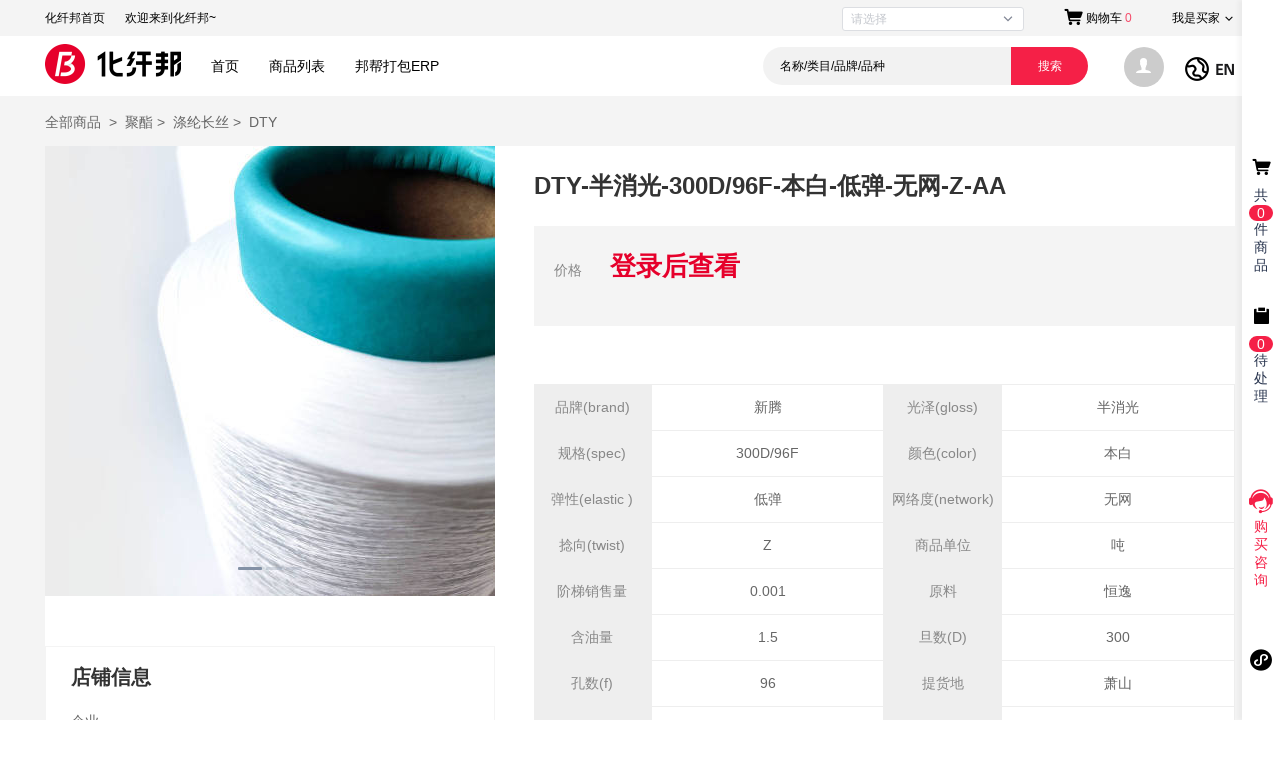

--- FILE ---
content_type: text/html; charset=utf-8
request_url: https://www.huaxianbang.com/goodsdetail?productId=3027373789309568002&skuId=2494821825905824776
body_size: 65718
content:
<!doctype html>
<html data-n-head-ssr>
  <head >
    <title>化纤邦—DTY-半消光-300D/96F-本白-低弹-无网-Z-AA</title><meta data-n-head="ssr" charset="utf-8"><meta data-n-head="ssr" name="viewport" content="width=device-width, initial-scale=1"><meta data-n-head="ssr" data-hid="keywords" name="keywords" content="化纤邦—买卖化纤，就上化纤邦，化纤纤维,纤维,FDY,DTY,POY,PET,涤纶短纤,纱线,化纤邦,君方,君纤,君兴,君兴化纤,涤纶长丝,锦纶,氨纶,丙纶,晴纶,聚酯,切片,面料丝,差别化纤维,功能纤维,化纤头条,织造,邦帮订,箱单码单ERP,纤维工厂ERP,加弹工厂ERP,加弹厂,纱线厂,纺织,化纤邦APP,有色DTY，有色FDY，有色纤维，有色涤纶FDY，有色涤纶DTY"><meta data-n-head="ssr" http-equiv="X-UA-Compatible" content="IE=edge,chrome=1"><meta data-n-head="ssr" name="renderer" content="webkit"><meta data-n-head="ssr" charset="utf-8"><meta data-n-head="ssr" name="referrer" content="never"><meta data-n-head="ssr" data-hid="description" name="description" content="化纤邦—买卖化纤，就上化纤邦，供应链智能协同平台秉持“助力中小企业”的发展理念，坚持以客户为中心，通过整合化纤产业链各方资源，打造集交易、物流、供应链金融、资讯、软件、大数据等综合服务为一体的第三方B2B平台，平台积极推动化纤产业的标准化，数字化及智能化，助力中小企业转型升级。平台直接与直接工厂和一级供应商合作，开创高效、高品质的 “优选模式”, 为客户提供便捷的在线交易服务。"><link data-n-head="ssr" rel="icon" type="image/x-icon" href="/favicon.ico"><link data-n-head="ssr" rel="stylesheet" href="//at.alicdn.com/t/font_1125661_1b2edlhn8v7.css"><script data-n-head="ssr" src="https://hm.baidu.com/hm.js?dd477787239dc55309e289c31b7af8e9"></script><link rel="preload" href="/_nuxt/64b34b8c59719d089487.js" as="script"><link rel="preload" href="/_nuxt/5f1120218dc1ff1d1bba.js" as="script"><link rel="preload" href="/_nuxt/bf0e2fb4ade755f446f1.js" as="script"><link rel="preload" href="/_nuxt/13f8579bdfca4b3e89f7.js" as="script"><link rel="preload" href="/_nuxt/7834bf186f02dc891308.js" as="script"><style data-vue-ssr-id="4f873c00:0 14a41a40:0 ce47ab48:0 21cadf48:0 6faaa658:0 d097dd0c:0 4dc812c4:0 0cd21390:0 502cf9f7:0 83a08d5e:0 2668d68d:0 4dc47099:0 54ed52da:0 4e09a0b0:0 0f7b29d1:0 222d864e:0 3168d903:0 305540cc:0 91466e88:0 2b2b276e:0">.ivu-load-loop{animation:ani-load-loop 1s linear infinite}@keyframes ani-load-loop{0%{transform:rotate(0)}50%{transform:rotate(180deg)}to{transform:rotate(1turn)}}.input-group-error-append,.input-group-error-prepend{background-color:#fff;border:1px solid #ed4014}.input-group-error-append .ivu-select-selection,.input-group-error-prepend .ivu-select-selection{background-color:inherit;border:1px solid transparent}.input-group-error-prepend{border-right:0}.input-group-error-append{border-left:0}.ivu-breadcrumb{color:#999;font-size:14px}.ivu-breadcrumb a{color:#515a6e;transition:color .2s ease-in-out}.ivu-breadcrumb a:hover{color:#57a3f3}.ivu-breadcrumb>span:last-child{font-weight:700;color:#515a6e}.ivu-breadcrumb>span:last-child .ivu-breadcrumb-item-separator{display:none}.ivu-breadcrumb-item-separator{margin:0 8px;color:#dcdee2}.ivu-breadcrumb-item-link>.ivu-icon+span{margin-left:4px}/*! normalize.css v5.0.0 | MIT License | github.com/necolas/normalize.css */html{font-family:sans-serif;line-height:1.15;-ms-text-size-adjust:100%;-webkit-text-size-adjust:100%}body{margin:0}article,aside,footer,header,nav,section{display:block}h1{font-size:2em;margin:.67em 0}figcaption,figure,main{display:block}figure{margin:1em 40px}hr{box-sizing:content-box;height:0;overflow:visible}pre{font-family:monospace,monospace;font-size:1em}a{background-color:transparent;-webkit-text-decoration-skip:objects}a:active,a:hover{outline-width:0}abbr[title]{border-bottom:none;text-decoration:underline;-webkit-text-decoration:underline dotted;text-decoration:underline dotted}b,strong{font-weight:inherit;font-weight:bolder}code,kbd,samp{font-family:monospace,monospace;font-size:1em}dfn{font-style:italic}mark{background-color:#ff0;color:#000}small{font-size:80%}sub,sup{font-size:75%;line-height:0;position:relative;vertical-align:baseline}sub{bottom:-.25em}sup{top:-.5em}audio,video{display:inline-block}audio:not([controls]){display:none;height:0}img{border-style:none}svg:not(:root){overflow:hidden}button,input,optgroup,select,textarea{font-family:sans-serif;font-size:100%;line-height:1.15;margin:0}button,input{overflow:visible}button,select{text-transform:none}[type=reset],[type=submit],button,html [type=button]{-webkit-appearance:button}[type=button]::-moz-focus-inner,[type=reset]::-moz-focus-inner,[type=submit]::-moz-focus-inner,button::-moz-focus-inner{border-style:none;padding:0}[type=button]:-moz-focusring,[type=reset]:-moz-focusring,[type=submit]:-moz-focusring,button:-moz-focusring{outline:1px dotted ButtonText}fieldset{border:1px solid silver;margin:0 2px;padding:.35em .625em .75em}legend{box-sizing:border-box;color:inherit;display:table;max-width:100%;padding:0;white-space:normal}progress{display:inline-block;vertical-align:baseline}textarea{overflow:auto;resize:vertical}[type=checkbox],[type=radio]{box-sizing:border-box;padding:0}[type=number]::-webkit-inner-spin-button,[type=number]::-webkit-outer-spin-button{height:auto}[type=search]{-webkit-appearance:textfield;outline-offset:-2px}[type=search]::-webkit-search-cancel-button,[type=search]::-webkit-search-decoration{-webkit-appearance:none}::-webkit-file-upload-button{-webkit-appearance:button;font:inherit}details,menu{display:block}summary{display:list-item}canvas{display:inline-block}[hidden],template{display:none}*{-webkit-tap-highlight-color:transparent}*,:after,:before{box-sizing:border-box}body{font-family:Helvetica Neue,Helvetica,PingFang SC,Hiragino Sans GB,Microsoft YaHei,微软雅黑,Arial,sans-serif;font-size:12px;line-height:1.5;color:#515a6e;background-color:#fff;-webkit-font-smoothing:antialiased;-moz-osx-font-smoothing:grayscale}article,aside,blockquote,body,button,dd,details,div,dl,dt,fieldset,figcaption,figure,footer,form,h1,h2,h3,h4,h5,h6,header,hgroup,hr,input,legend,li,menu,nav,ol,p,section,td,textarea,th,ul{margin:0;padding:0}button,input,select,textarea{font-family:inherit;font-size:inherit;line-height:inherit}input::-ms-clear,input::-ms-reveal{display:none}a{color:#2d8cf0;background:0 0;text-decoration:none;outline:0;cursor:pointer;transition:color .2s ease}a:hover{color:#57a3f3}a:active{color:#2b85e4}a:active,a:hover{outline:0;text-decoration:none}a[disabled]{color:#ccc;cursor:not-allowed;pointer-events:none}code,kbd,pre,samp{font-family:Consolas,Menlo,Courier,monospace}@font-face{font-family:Ionicons;src:url(/_nuxt/fonts/d535a25.ttf) format("truetype"),url(/_nuxt/fonts/99ac330.woff) format("woff"),url(/_nuxt/img/a2c4a26.svg#Ionicons) format("svg");font-weight:400;font-style:normal}.ivu-icon{display:inline-block;font-family:Ionicons;speak:none;font-style:normal;font-weight:400;font-feature-settings:normal;font-variant:normal;text-transform:none;text-rendering:auto;line-height:1;-webkit-font-smoothing:antialiased;-moz-osx-font-smoothing:grayscale;vertical-align:middle}.ivu-icon-ios-add-circle-outline:before{content:"\f100"}.ivu-icon-ios-add-circle:before{content:"\f101"}.ivu-icon-ios-add:before{content:"\f102"}.ivu-icon-ios-alarm-outline:before{content:"\f103"}.ivu-icon-ios-alarm:before{content:"\f104"}.ivu-icon-ios-albums-outline:before{content:"\f105"}.ivu-icon-ios-albums:before{content:"\f106"}.ivu-icon-ios-alert-outline:before{content:"\f107"}.ivu-icon-ios-alert:before{content:"\f108"}.ivu-icon-ios-american-football-outline:before{content:"\f109"}.ivu-icon-ios-american-football:before{content:"\f10a"}.ivu-icon-ios-analytics-outline:before{content:"\f10b"}.ivu-icon-ios-analytics:before{content:"\f10c"}.ivu-icon-ios-aperture-outline:before{content:"\f10d"}.ivu-icon-ios-aperture:before{content:"\f10e"}.ivu-icon-ios-apps-outline:before{content:"\f10f"}.ivu-icon-ios-apps:before{content:"\f110"}.ivu-icon-ios-appstore-outline:before{content:"\f111"}.ivu-icon-ios-appstore:before{content:"\f112"}.ivu-icon-ios-archive-outline:before{content:"\f113"}.ivu-icon-ios-archive:before{content:"\f114"}.ivu-icon-ios-arrow-back:before{content:"\f115"}.ivu-icon-ios-arrow-down:before{content:"\f116"}.ivu-icon-ios-arrow-dropdown-circle:before{content:"\f117"}.ivu-icon-ios-arrow-dropdown:before{content:"\f118"}.ivu-icon-ios-arrow-dropleft-circle:before{content:"\f119"}.ivu-icon-ios-arrow-dropleft:before{content:"\f11a"}.ivu-icon-ios-arrow-dropright-circle:before{content:"\f11b"}.ivu-icon-ios-arrow-dropright:before{content:"\f11c"}.ivu-icon-ios-arrow-dropup-circle:before{content:"\f11d"}.ivu-icon-ios-arrow-dropup:before{content:"\f11e"}.ivu-icon-ios-arrow-forward:before{content:"\f11f"}.ivu-icon-ios-arrow-round-back:before{content:"\f120"}.ivu-icon-ios-arrow-round-down:before{content:"\f121"}.ivu-icon-ios-arrow-round-forward:before{content:"\f122"}.ivu-icon-ios-arrow-round-up:before{content:"\f123"}.ivu-icon-ios-arrow-up:before{content:"\f124"}.ivu-icon-ios-at-outline:before{content:"\f125"}.ivu-icon-ios-at:before{content:"\f126"}.ivu-icon-ios-attach:before{content:"\f127"}.ivu-icon-ios-backspace-outline:before{content:"\f128"}.ivu-icon-ios-backspace:before{content:"\f129"}.ivu-icon-ios-barcode-outline:before{content:"\f12a"}.ivu-icon-ios-barcode:before{content:"\f12b"}.ivu-icon-ios-baseball-outline:before{content:"\f12c"}.ivu-icon-ios-baseball:before{content:"\f12d"}.ivu-icon-ios-basket-outline:before{content:"\f12e"}.ivu-icon-ios-basket:before{content:"\f12f"}.ivu-icon-ios-basketball-outline:before{content:"\f130"}.ivu-icon-ios-basketball:before{content:"\f131"}.ivu-icon-ios-battery-charging:before{content:"\f132"}.ivu-icon-ios-battery-dead:before{content:"\f133"}.ivu-icon-ios-battery-full:before{content:"\f134"}.ivu-icon-ios-beaker-outline:before{content:"\f135"}.ivu-icon-ios-beaker:before{content:"\f136"}.ivu-icon-ios-beer-outline:before{content:"\f137"}.ivu-icon-ios-beer:before{content:"\f138"}.ivu-icon-ios-bicycle:before{content:"\f139"}.ivu-icon-ios-bluetooth:before{content:"\f13a"}.ivu-icon-ios-boat-outline:before{content:"\f13b"}.ivu-icon-ios-boat:before{content:"\f13c"}.ivu-icon-ios-body-outline:before{content:"\f13d"}.ivu-icon-ios-body:before{content:"\f13e"}.ivu-icon-ios-bonfire-outline:before{content:"\f13f"}.ivu-icon-ios-bonfire:before{content:"\f140"}.ivu-icon-ios-book-outline:before{content:"\f141"}.ivu-icon-ios-book:before{content:"\f142"}.ivu-icon-ios-bookmark-outline:before{content:"\f143"}.ivu-icon-ios-bookmark:before{content:"\f144"}.ivu-icon-ios-bookmarks-outline:before{content:"\f145"}.ivu-icon-ios-bookmarks:before{content:"\f146"}.ivu-icon-ios-bowtie-outline:before{content:"\f147"}.ivu-icon-ios-bowtie:before{content:"\f148"}.ivu-icon-ios-briefcase-outline:before{content:"\f149"}.ivu-icon-ios-briefcase:before{content:"\f14a"}.ivu-icon-ios-browsers-outline:before{content:"\f14b"}.ivu-icon-ios-browsers:before{content:"\f14c"}.ivu-icon-ios-brush-outline:before{content:"\f14d"}.ivu-icon-ios-brush:before{content:"\f14e"}.ivu-icon-ios-bug-outline:before{content:"\f14f"}.ivu-icon-ios-bug:before{content:"\f150"}.ivu-icon-ios-build-outline:before{content:"\f151"}.ivu-icon-ios-build:before{content:"\f152"}.ivu-icon-ios-bulb-outline:before{content:"\f153"}.ivu-icon-ios-bulb:before{content:"\f154"}.ivu-icon-ios-bus-outline:before{content:"\f155"}.ivu-icon-ios-bus:before{content:"\f156"}.ivu-icon-ios-cafe-outline:before{content:"\f157"}.ivu-icon-ios-cafe:before{content:"\f158"}.ivu-icon-ios-calculator-outline:before{content:"\f159"}.ivu-icon-ios-calculator:before{content:"\f15a"}.ivu-icon-ios-calendar-outline:before{content:"\f15b"}.ivu-icon-ios-calendar:before{content:"\f15c"}.ivu-icon-ios-call-outline:before{content:"\f15d"}.ivu-icon-ios-call:before{content:"\f15e"}.ivu-icon-ios-camera-outline:before{content:"\f15f"}.ivu-icon-ios-camera:before{content:"\f160"}.ivu-icon-ios-car-outline:before{content:"\f161"}.ivu-icon-ios-car:before{content:"\f162"}.ivu-icon-ios-card-outline:before{content:"\f163"}.ivu-icon-ios-card:before{content:"\f164"}.ivu-icon-ios-cart-outline:before{content:"\f165"}.ivu-icon-ios-cart:before{content:"\f166"}.ivu-icon-ios-cash-outline:before{content:"\f167"}.ivu-icon-ios-cash:before{content:"\f168"}.ivu-icon-ios-chatboxes-outline:before{content:"\f169"}.ivu-icon-ios-chatboxes:before{content:"\f16a"}.ivu-icon-ios-chatbubbles-outline:before{content:"\f16b"}.ivu-icon-ios-chatbubbles:before{content:"\f16c"}.ivu-icon-ios-checkbox-outline:before{content:"\f16d"}.ivu-icon-ios-checkbox:before{content:"\f16e"}.ivu-icon-ios-checkmark-circle-outline:before{content:"\f16f"}.ivu-icon-ios-checkmark-circle:before{content:"\f170"}.ivu-icon-ios-checkmark:before{content:"\f171"}.ivu-icon-ios-clipboard-outline:before{content:"\f172"}.ivu-icon-ios-clipboard:before{content:"\f173"}.ivu-icon-ios-clock-outline:before{content:"\f174"}.ivu-icon-ios-clock:before{content:"\f175"}.ivu-icon-ios-close-circle-outline:before{content:"\f176"}.ivu-icon-ios-close-circle:before{content:"\f177"}.ivu-icon-ios-close:before{content:"\f178"}.ivu-icon-ios-closed-captioning-outline:before{content:"\f179"}.ivu-icon-ios-closed-captioning:before{content:"\f17a"}.ivu-icon-ios-cloud-circle-outline:before{content:"\f17b"}.ivu-icon-ios-cloud-circle:before{content:"\f17c"}.ivu-icon-ios-cloud-done-outline:before{content:"\f17d"}.ivu-icon-ios-cloud-done:before{content:"\f17e"}.ivu-icon-ios-cloud-download-outline:before{content:"\f17f"}.ivu-icon-ios-cloud-download:before{content:"\f180"}.ivu-icon-ios-cloud-outline:before{content:"\f181"}.ivu-icon-ios-cloud-upload-outline:before{content:"\f182"}.ivu-icon-ios-cloud-upload:before{content:"\f183"}.ivu-icon-ios-cloud:before{content:"\f184"}.ivu-icon-ios-cloudy-night-outline:before{content:"\f185"}.ivu-icon-ios-cloudy-night:before{content:"\f186"}.ivu-icon-ios-cloudy-outline:before{content:"\f187"}.ivu-icon-ios-cloudy:before{content:"\f188"}.ivu-icon-ios-code-download:before{content:"\f189"}.ivu-icon-ios-code-working:before{content:"\f18a"}.ivu-icon-ios-code:before{content:"\f18b"}.ivu-icon-ios-cog-outline:before{content:"\f18c"}.ivu-icon-ios-cog:before{content:"\f18d"}.ivu-icon-ios-color-fill-outline:before{content:"\f18e"}.ivu-icon-ios-color-fill:before{content:"\f18f"}.ivu-icon-ios-color-filter-outline:before{content:"\f190"}.ivu-icon-ios-color-filter:before{content:"\f191"}.ivu-icon-ios-color-palette-outline:before{content:"\f192"}.ivu-icon-ios-color-palette:before{content:"\f193"}.ivu-icon-ios-color-wand-outline:before{content:"\f194"}.ivu-icon-ios-color-wand:before{content:"\f195"}.ivu-icon-ios-compass-outline:before{content:"\f196"}.ivu-icon-ios-compass:before{content:"\f197"}.ivu-icon-ios-construct-outline:before{content:"\f198"}.ivu-icon-ios-construct:before{content:"\f199"}.ivu-icon-ios-contact-outline:before{content:"\f19a"}.ivu-icon-ios-contact:before{content:"\f19b"}.ivu-icon-ios-contacts-outline:before{content:"\f19c"}.ivu-icon-ios-contacts:before{content:"\f19d"}.ivu-icon-ios-contract:before{content:"\f19e"}.ivu-icon-ios-contrast:before{content:"\f19f"}.ivu-icon-ios-copy-outline:before{content:"\f1a0"}.ivu-icon-ios-copy:before{content:"\f1a1"}.ivu-icon-ios-create-outline:before{content:"\f1a2"}.ivu-icon-ios-create:before{content:"\f1a3"}.ivu-icon-ios-crop-outline:before{content:"\f1a4"}.ivu-icon-ios-crop:before{content:"\f1a5"}.ivu-icon-ios-cube-outline:before{content:"\f1a6"}.ivu-icon-ios-cube:before{content:"\f1a7"}.ivu-icon-ios-cut-outline:before{content:"\f1a8"}.ivu-icon-ios-cut:before{content:"\f1a9"}.ivu-icon-ios-desktop-outline:before{content:"\f1aa"}.ivu-icon-ios-desktop:before{content:"\f1ab"}.ivu-icon-ios-disc-outline:before{content:"\f1ac"}.ivu-icon-ios-disc:before{content:"\f1ad"}.ivu-icon-ios-document-outline:before{content:"\f1ae"}.ivu-icon-ios-document:before{content:"\f1af"}.ivu-icon-ios-done-all:before{content:"\f1b0"}.ivu-icon-ios-download-outline:before{content:"\f1b1"}.ivu-icon-ios-download:before{content:"\f1b2"}.ivu-icon-ios-easel-outline:before{content:"\f1b3"}.ivu-icon-ios-easel:before{content:"\f1b4"}.ivu-icon-ios-egg-outline:before{content:"\f1b5"}.ivu-icon-ios-egg:before{content:"\f1b6"}.ivu-icon-ios-exit-outline:before{content:"\f1b7"}.ivu-icon-ios-exit:before{content:"\f1b8"}.ivu-icon-ios-expand:before{content:"\f1b9"}.ivu-icon-ios-eye-off-outline:before{content:"\f1ba"}.ivu-icon-ios-eye-off:before{content:"\f1bb"}.ivu-icon-ios-eye-outline:before{content:"\f1bc"}.ivu-icon-ios-eye:before{content:"\f1bd"}.ivu-icon-ios-fastforward-outline:before{content:"\f1be"}.ivu-icon-ios-fastforward:before{content:"\f1bf"}.ivu-icon-ios-female:before{content:"\f1c0"}.ivu-icon-ios-filing-outline:before{content:"\f1c1"}.ivu-icon-ios-filing:before{content:"\f1c2"}.ivu-icon-ios-film-outline:before{content:"\f1c3"}.ivu-icon-ios-film:before{content:"\f1c4"}.ivu-icon-ios-finger-print:before{content:"\f1c5"}.ivu-icon-ios-flag-outline:before{content:"\f1c6"}.ivu-icon-ios-flag:before{content:"\f1c7"}.ivu-icon-ios-flame-outline:before{content:"\f1c8"}.ivu-icon-ios-flame:before{content:"\f1c9"}.ivu-icon-ios-flash-outline:before{content:"\f1ca"}.ivu-icon-ios-flash:before{content:"\f1cb"}.ivu-icon-ios-flask-outline:before{content:"\f1cc"}.ivu-icon-ios-flask:before{content:"\f1cd"}.ivu-icon-ios-flower-outline:before{content:"\f1ce"}.ivu-icon-ios-flower:before{content:"\f1cf"}.ivu-icon-ios-folder-open-outline:before{content:"\f1d0"}.ivu-icon-ios-folder-open:before{content:"\f1d1"}.ivu-icon-ios-folder-outline:before{content:"\f1d2"}.ivu-icon-ios-folder:before{content:"\f1d3"}.ivu-icon-ios-football-outline:before{content:"\f1d4"}.ivu-icon-ios-football:before{content:"\f1d5"}.ivu-icon-ios-funnel-outline:before{content:"\f1d6"}.ivu-icon-ios-funnel:before{content:"\f1d7"}.ivu-icon-ios-game-controller-a-outline:before{content:"\f1d8"}.ivu-icon-ios-game-controller-a:before{content:"\f1d9"}.ivu-icon-ios-game-controller-b-outline:before{content:"\f1da"}.ivu-icon-ios-game-controller-b:before{content:"\f1db"}.ivu-icon-ios-git-branch:before{content:"\f1dc"}.ivu-icon-ios-git-commit:before{content:"\f1dd"}.ivu-icon-ios-git-compare:before{content:"\f1de"}.ivu-icon-ios-git-merge:before{content:"\f1df"}.ivu-icon-ios-git-network:before{content:"\f1e0"}.ivu-icon-ios-git-pull-request:before{content:"\f1e1"}.ivu-icon-ios-glasses-outline:before{content:"\f1e2"}.ivu-icon-ios-glasses:before{content:"\f1e3"}.ivu-icon-ios-globe-outline:before{content:"\f1e4"}.ivu-icon-ios-globe:before{content:"\f1e5"}.ivu-icon-ios-grid-outline:before{content:"\f1e6"}.ivu-icon-ios-grid:before{content:"\f1e7"}.ivu-icon-ios-hammer-outline:before{content:"\f1e8"}.ivu-icon-ios-hammer:before{content:"\f1e9"}.ivu-icon-ios-hand-outline:before{content:"\f1ea"}.ivu-icon-ios-hand:before{content:"\f1eb"}.ivu-icon-ios-happy-outline:before{content:"\f1ec"}.ivu-icon-ios-happy:before{content:"\f1ed"}.ivu-icon-ios-headset-outline:before{content:"\f1ee"}.ivu-icon-ios-headset:before{content:"\f1ef"}.ivu-icon-ios-heart-outline:before{content:"\f1f0"}.ivu-icon-ios-heart:before{content:"\f1f1"}.ivu-icon-ios-help-buoy-outline:before{content:"\f1f2"}.ivu-icon-ios-help-buoy:before{content:"\f1f3"}.ivu-icon-ios-help-circle-outline:before{content:"\f1f4"}.ivu-icon-ios-help-circle:before{content:"\f1f5"}.ivu-icon-ios-help:before{content:"\f1f6"}.ivu-icon-ios-home-outline:before{content:"\f1f7"}.ivu-icon-ios-home:before{content:"\f1f8"}.ivu-icon-ios-ice-cream-outline:before{content:"\f1f9"}.ivu-icon-ios-ice-cream:before{content:"\f1fa"}.ivu-icon-ios-image-outline:before{content:"\f1fb"}.ivu-icon-ios-image:before{content:"\f1fc"}.ivu-icon-ios-images-outline:before{content:"\f1fd"}.ivu-icon-ios-images:before{content:"\f1fe"}.ivu-icon-ios-infinite-outline:before{content:"\f1ff"}.ivu-icon-ios-infinite:before{content:"\f200"}.ivu-icon-ios-information-circle-outline:before{content:"\f201"}.ivu-icon-ios-information-circle:before{content:"\f202"}.ivu-icon-ios-information:before{content:"\f203"}.ivu-icon-ios-ionic-outline:before{content:"\f204"}.ivu-icon-ios-ionic:before{content:"\f205"}.ivu-icon-ios-ionitron-outline:before{content:"\f206"}.ivu-icon-ios-ionitron:before{content:"\f207"}.ivu-icon-ios-jet-outline:before{content:"\f208"}.ivu-icon-ios-jet:before{content:"\f209"}.ivu-icon-ios-key-outline:before{content:"\f20a"}.ivu-icon-ios-key:before{content:"\f20b"}.ivu-icon-ios-keypad-outline:before{content:"\f20c"}.ivu-icon-ios-keypad:before{content:"\f20d"}.ivu-icon-ios-laptop:before{content:"\f20e"}.ivu-icon-ios-leaf-outline:before{content:"\f20f"}.ivu-icon-ios-leaf:before{content:"\f210"}.ivu-icon-ios-link-outline:before{content:"\f211"}.ivu-icon-ios-link:before{content:"\f212"}.ivu-icon-ios-list-box-outline:before{content:"\f213"}.ivu-icon-ios-list-box:before{content:"\f214"}.ivu-icon-ios-list:before{content:"\f215"}.ivu-icon-ios-locate-outline:before{content:"\f216"}.ivu-icon-ios-locate:before{content:"\f217"}.ivu-icon-ios-lock-outline:before{content:"\f218"}.ivu-icon-ios-lock:before{content:"\f219"}.ivu-icon-ios-log-in:before{content:"\f21a"}.ivu-icon-ios-log-out:before{content:"\f21b"}.ivu-icon-ios-magnet-outline:before{content:"\f21c"}.ivu-icon-ios-magnet:before{content:"\f21d"}.ivu-icon-ios-mail-open-outline:before{content:"\f21e"}.ivu-icon-ios-mail-open:before{content:"\f21f"}.ivu-icon-ios-mail-outline:before{content:"\f220"}.ivu-icon-ios-mail:before{content:"\f221"}.ivu-icon-ios-male:before{content:"\f222"}.ivu-icon-ios-man-outline:before{content:"\f223"}.ivu-icon-ios-man:before{content:"\f224"}.ivu-icon-ios-map-outline:before{content:"\f225"}.ivu-icon-ios-map:before{content:"\f226"}.ivu-icon-ios-medal-outline:before{content:"\f227"}.ivu-icon-ios-medal:before{content:"\f228"}.ivu-icon-ios-medical-outline:before{content:"\f229"}.ivu-icon-ios-medical:before{content:"\f22a"}.ivu-icon-ios-medkit-outline:before{content:"\f22b"}.ivu-icon-ios-medkit:before{content:"\f22c"}.ivu-icon-ios-megaphone-outline:before{content:"\f22d"}.ivu-icon-ios-megaphone:before{content:"\f22e"}.ivu-icon-ios-menu-outline:before{content:"\f22f"}.ivu-icon-ios-menu:before{content:"\f230"}.ivu-icon-ios-mic-off-outline:before{content:"\f231"}.ivu-icon-ios-mic-off:before{content:"\f232"}.ivu-icon-ios-mic-outline:before{content:"\f233"}.ivu-icon-ios-mic:before{content:"\f234"}.ivu-icon-ios-microphone-outline:before{content:"\f235"}.ivu-icon-ios-microphone:before{content:"\f236"}.ivu-icon-ios-moon-outline:before{content:"\f237"}.ivu-icon-ios-moon:before{content:"\f238"}.ivu-icon-ios-more-outline:before{content:"\f239"}.ivu-icon-ios-more:before{content:"\f23a"}.ivu-icon-ios-move:before{content:"\f23b"}.ivu-icon-ios-musical-note-outline:before{content:"\f23c"}.ivu-icon-ios-musical-note:before{content:"\f23d"}.ivu-icon-ios-musical-notes-outline:before{content:"\f23e"}.ivu-icon-ios-musical-notes:before{content:"\f23f"}.ivu-icon-ios-navigate-outline:before{content:"\f240"}.ivu-icon-ios-navigate:before{content:"\f241"}.ivu-icon-ios-no-smoking-outline:before{content:"\f242"}.ivu-icon-ios-no-smoking:before{content:"\f243"}.ivu-icon-ios-notifications-off-outline:before{content:"\f244"}.ivu-icon-ios-notifications-off:before{content:"\f245"}.ivu-icon-ios-notifications-outline:before{content:"\f246"}.ivu-icon-ios-notifications:before{content:"\f247"}.ivu-icon-ios-nuclear-outline:before{content:"\f248"}.ivu-icon-ios-nuclear:before{content:"\f249"}.ivu-icon-ios-nutrition-outline:before{content:"\f24a"}.ivu-icon-ios-nutrition:before{content:"\f24b"}.ivu-icon-ios-open-outline:before{content:"\f24c"}.ivu-icon-ios-open:before{content:"\f24d"}.ivu-icon-ios-options-outline:before{content:"\f24e"}.ivu-icon-ios-options:before{content:"\f24f"}.ivu-icon-ios-outlet-outline:before{content:"\f250"}.ivu-icon-ios-outlet:before{content:"\f251"}.ivu-icon-ios-paper-outline:before{content:"\f252"}.ivu-icon-ios-paper-plane-outline:before{content:"\f253"}.ivu-icon-ios-paper-plane:before{content:"\f254"}.ivu-icon-ios-paper:before{content:"\f255"}.ivu-icon-ios-partly-sunny-outline:before{content:"\f256"}.ivu-icon-ios-partly-sunny:before{content:"\f257"}.ivu-icon-ios-pause-outline:before{content:"\f258"}.ivu-icon-ios-pause:before{content:"\f259"}.ivu-icon-ios-paw-outline:before{content:"\f25a"}.ivu-icon-ios-paw:before{content:"\f25b"}.ivu-icon-ios-people-outline:before{content:"\f25c"}.ivu-icon-ios-people:before{content:"\f25d"}.ivu-icon-ios-person-add-outline:before{content:"\f25e"}.ivu-icon-ios-person-add:before{content:"\f25f"}.ivu-icon-ios-person-outline:before{content:"\f260"}.ivu-icon-ios-person:before{content:"\f261"}.ivu-icon-ios-phone-landscape:before{content:"\f262"}.ivu-icon-ios-phone-portrait:before{content:"\f263"}.ivu-icon-ios-photos-outline:before{content:"\f264"}.ivu-icon-ios-photos:before{content:"\f265"}.ivu-icon-ios-pie-outline:before{content:"\f266"}.ivu-icon-ios-pie:before{content:"\f267"}.ivu-icon-ios-pin-outline:before{content:"\f268"}.ivu-icon-ios-pin:before{content:"\f269"}.ivu-icon-ios-pint-outline:before{content:"\f26a"}.ivu-icon-ios-pint:before{content:"\f26b"}.ivu-icon-ios-pizza-outline:before{content:"\f26c"}.ivu-icon-ios-pizza:before{content:"\f26d"}.ivu-icon-ios-plane-outline:before{content:"\f26e"}.ivu-icon-ios-plane:before{content:"\f26f"}.ivu-icon-ios-planet-outline:before{content:"\f270"}.ivu-icon-ios-planet:before{content:"\f271"}.ivu-icon-ios-play-outline:before{content:"\f272"}.ivu-icon-ios-play:before{content:"\f273"}.ivu-icon-ios-podium-outline:before{content:"\f274"}.ivu-icon-ios-podium:before{content:"\f275"}.ivu-icon-ios-power-outline:before{content:"\f276"}.ivu-icon-ios-power:before{content:"\f277"}.ivu-icon-ios-pricetag-outline:before{content:"\f278"}.ivu-icon-ios-pricetag:before{content:"\f279"}.ivu-icon-ios-pricetags-outline:before{content:"\f27a"}.ivu-icon-ios-pricetags:before{content:"\f27b"}.ivu-icon-ios-print-outline:before{content:"\f27c"}.ivu-icon-ios-print:before{content:"\f27d"}.ivu-icon-ios-pulse-outline:before{content:"\f27e"}.ivu-icon-ios-pulse:before{content:"\f27f"}.ivu-icon-ios-qr-scanner:before{content:"\f280"}.ivu-icon-ios-quote-outline:before{content:"\f281"}.ivu-icon-ios-quote:before{content:"\f282"}.ivu-icon-ios-radio-button-off:before{content:"\f283"}.ivu-icon-ios-radio-button-on:before{content:"\f284"}.ivu-icon-ios-radio-outline:before{content:"\f285"}.ivu-icon-ios-radio:before{content:"\f286"}.ivu-icon-ios-rainy-outline:before{content:"\f287"}.ivu-icon-ios-rainy:before{content:"\f288"}.ivu-icon-ios-recording-outline:before{content:"\f289"}.ivu-icon-ios-recording:before{content:"\f28a"}.ivu-icon-ios-redo-outline:before{content:"\f28b"}.ivu-icon-ios-redo:before{content:"\f28c"}.ivu-icon-ios-refresh-circle-outline:before{content:"\f28d"}.ivu-icon-ios-refresh-circle:before{content:"\f28e"}.ivu-icon-ios-refresh:before{content:"\f28f"}.ivu-icon-ios-remove-circle-outline:before{content:"\f290"}.ivu-icon-ios-remove-circle:before{content:"\f291"}.ivu-icon-ios-remove:before{content:"\f292"}.ivu-icon-ios-reorder:before{content:"\f293"}.ivu-icon-ios-repeat:before{content:"\f294"}.ivu-icon-ios-resize:before{content:"\f295"}.ivu-icon-ios-restaurant-outline:before{content:"\f296"}.ivu-icon-ios-restaurant:before{content:"\f297"}.ivu-icon-ios-return-left:before{content:"\f298"}.ivu-icon-ios-return-right:before{content:"\f299"}.ivu-icon-ios-reverse-camera-outline:before{content:"\f29a"}.ivu-icon-ios-reverse-camera:before{content:"\f29b"}.ivu-icon-ios-rewind-outline:before{content:"\f29c"}.ivu-icon-ios-rewind:before{content:"\f29d"}.ivu-icon-ios-ribbon-outline:before{content:"\f29e"}.ivu-icon-ios-ribbon:before{content:"\f29f"}.ivu-icon-ios-rose-outline:before{content:"\f2a0"}.ivu-icon-ios-rose:before{content:"\f2a1"}.ivu-icon-ios-sad-outline:before{content:"\f2a2"}.ivu-icon-ios-sad:before{content:"\f2a3"}.ivu-icon-ios-school-outline:before{content:"\f2a4"}.ivu-icon-ios-school:before{content:"\f2a5"}.ivu-icon-ios-search-outline:before{content:"\f2a6"}.ivu-icon-ios-search:before{content:"\f2a7"}.ivu-icon-ios-send-outline:before{content:"\f2a8"}.ivu-icon-ios-send:before{content:"\f2a9"}.ivu-icon-ios-settings-outline:before{content:"\f2aa"}.ivu-icon-ios-settings:before{content:"\f2ab"}.ivu-icon-ios-share-alt-outline:before{content:"\f2ac"}.ivu-icon-ios-share-alt:before{content:"\f2ad"}.ivu-icon-ios-share-outline:before{content:"\f2ae"}.ivu-icon-ios-share:before{content:"\f2af"}.ivu-icon-ios-shirt-outline:before{content:"\f2b0"}.ivu-icon-ios-shirt:before{content:"\f2b1"}.ivu-icon-ios-shuffle:before{content:"\f2b2"}.ivu-icon-ios-skip-backward-outline:before{content:"\f2b3"}.ivu-icon-ios-skip-backward:before{content:"\f2b4"}.ivu-icon-ios-skip-forward-outline:before{content:"\f2b5"}.ivu-icon-ios-skip-forward:before{content:"\f2b6"}.ivu-icon-ios-snow-outline:before{content:"\f2b7"}.ivu-icon-ios-snow:before{content:"\f2b8"}.ivu-icon-ios-speedometer-outline:before{content:"\f2b9"}.ivu-icon-ios-speedometer:before{content:"\f2ba"}.ivu-icon-ios-square-outline:before{content:"\f2bb"}.ivu-icon-ios-square:before{content:"\f2bc"}.ivu-icon-ios-star-half:before{content:"\f2bd"}.ivu-icon-ios-star-outline:before{content:"\f2be"}.ivu-icon-ios-star:before{content:"\f2bf"}.ivu-icon-ios-stats-outline:before{content:"\f2c0"}.ivu-icon-ios-stats:before{content:"\f2c1"}.ivu-icon-ios-stopwatch-outline:before{content:"\f2c2"}.ivu-icon-ios-stopwatch:before{content:"\f2c3"}.ivu-icon-ios-subway-outline:before{content:"\f2c4"}.ivu-icon-ios-subway:before{content:"\f2c5"}.ivu-icon-ios-sunny-outline:before{content:"\f2c6"}.ivu-icon-ios-sunny:before{content:"\f2c7"}.ivu-icon-ios-swap:before{content:"\f2c8"}.ivu-icon-ios-switch-outline:before{content:"\f2c9"}.ivu-icon-ios-switch:before{content:"\f2ca"}.ivu-icon-ios-sync:before{content:"\f2cb"}.ivu-icon-ios-tablet-landscape:before{content:"\f2cc"}.ivu-icon-ios-tablet-portrait:before{content:"\f2cd"}.ivu-icon-ios-tennisball-outline:before{content:"\f2ce"}.ivu-icon-ios-tennisball:before{content:"\f2cf"}.ivu-icon-ios-text-outline:before{content:"\f2d0"}.ivu-icon-ios-text:before{content:"\f2d1"}.ivu-icon-ios-thermometer-outline:before{content:"\f2d2"}.ivu-icon-ios-thermometer:before{content:"\f2d3"}.ivu-icon-ios-thumbs-down-outline:before{content:"\f2d4"}.ivu-icon-ios-thumbs-down:before{content:"\f2d5"}.ivu-icon-ios-thumbs-up-outline:before{content:"\f2d6"}.ivu-icon-ios-thumbs-up:before{content:"\f2d7"}.ivu-icon-ios-thunderstorm-outline:before{content:"\f2d8"}.ivu-icon-ios-thunderstorm:before{content:"\f2d9"}.ivu-icon-ios-time-outline:before{content:"\f2da"}.ivu-icon-ios-time:before{content:"\f2db"}.ivu-icon-ios-timer-outline:before{content:"\f2dc"}.ivu-icon-ios-timer:before{content:"\f2dd"}.ivu-icon-ios-train-outline:before{content:"\f2de"}.ivu-icon-ios-train:before{content:"\f2df"}.ivu-icon-ios-transgender:before{content:"\f2e0"}.ivu-icon-ios-trash-outline:before{content:"\f2e1"}.ivu-icon-ios-trash:before{content:"\f2e2"}.ivu-icon-ios-trending-down:before{content:"\f2e3"}.ivu-icon-ios-trending-up:before{content:"\f2e4"}.ivu-icon-ios-trophy-outline:before{content:"\f2e5"}.ivu-icon-ios-trophy:before{content:"\f2e6"}.ivu-icon-ios-umbrella-outline:before{content:"\f2e7"}.ivu-icon-ios-umbrella:before{content:"\f2e8"}.ivu-icon-ios-undo-outline:before{content:"\f2e9"}.ivu-icon-ios-undo:before{content:"\f2ea"}.ivu-icon-ios-unlock-outline:before{content:"\f2eb"}.ivu-icon-ios-unlock:before{content:"\f2ec"}.ivu-icon-ios-videocam-outline:before{content:"\f2ed"}.ivu-icon-ios-videocam:before{content:"\f2ee"}.ivu-icon-ios-volume-down:before{content:"\f2ef"}.ivu-icon-ios-volume-mute:before{content:"\f2f0"}.ivu-icon-ios-volume-off:before{content:"\f2f1"}.ivu-icon-ios-volume-up:before{content:"\f2f2"}.ivu-icon-ios-walk:before{content:"\f2f3"}.ivu-icon-ios-warning-outline:before{content:"\f2f4"}.ivu-icon-ios-warning:before{content:"\f2f5"}.ivu-icon-ios-watch:before{content:"\f2f6"}.ivu-icon-ios-water-outline:before{content:"\f2f7"}.ivu-icon-ios-water:before{content:"\f2f8"}.ivu-icon-ios-wifi-outline:before{content:"\f2f9"}.ivu-icon-ios-wifi:before{content:"\f2fa"}.ivu-icon-ios-wine-outline:before{content:"\f2fb"}.ivu-icon-ios-wine:before{content:"\f2fc"}.ivu-icon-ios-woman-outline:before{content:"\f2fd"}.ivu-icon-ios-woman:before{content:"\f2fe"}.ivu-icon-logo-android:before{content:"\f2ff"}.ivu-icon-logo-angular:before{content:"\f300"}.ivu-icon-logo-apple:before{content:"\f301"}.ivu-icon-logo-bitcoin:before{content:"\f302"}.ivu-icon-logo-buffer:before{content:"\f303"}.ivu-icon-logo-chrome:before{content:"\f304"}.ivu-icon-logo-codepen:before{content:"\f305"}.ivu-icon-logo-css3:before{content:"\f306"}.ivu-icon-logo-designernews:before{content:"\f307"}.ivu-icon-logo-dribbble:before{content:"\f308"}.ivu-icon-logo-dropbox:before{content:"\f309"}.ivu-icon-logo-euro:before{content:"\f30a"}.ivu-icon-logo-facebook:before{content:"\f30b"}.ivu-icon-logo-foursquare:before{content:"\f30c"}.ivu-icon-logo-freebsd-devil:before{content:"\f30d"}.ivu-icon-logo-github:before{content:"\f30e"}.ivu-icon-logo-google:before{content:"\f30f"}.ivu-icon-logo-googleplus:before{content:"\f310"}.ivu-icon-logo-hackernews:before{content:"\f311"}.ivu-icon-logo-html5:before{content:"\f312"}.ivu-icon-logo-instagram:before{content:"\f313"}.ivu-icon-logo-javascript:before{content:"\f314"}.ivu-icon-logo-linkedin:before{content:"\f315"}.ivu-icon-logo-markdown:before{content:"\f316"}.ivu-icon-logo-nodejs:before{content:"\f317"}.ivu-icon-logo-octocat:before{content:"\f318"}.ivu-icon-logo-pinterest:before{content:"\f319"}.ivu-icon-logo-playstation:before{content:"\f31a"}.ivu-icon-logo-python:before{content:"\f31b"}.ivu-icon-logo-reddit:before{content:"\f31c"}.ivu-icon-logo-rss:before{content:"\f31d"}.ivu-icon-logo-sass:before{content:"\f31e"}.ivu-icon-logo-skype:before{content:"\f31f"}.ivu-icon-logo-snapchat:before{content:"\f320"}.ivu-icon-logo-steam:before{content:"\f321"}.ivu-icon-logo-tumblr:before{content:"\f322"}.ivu-icon-logo-tux:before{content:"\f323"}.ivu-icon-logo-twitch:before{content:"\f324"}.ivu-icon-logo-twitter:before{content:"\f325"}.ivu-icon-logo-usd:before{content:"\f326"}.ivu-icon-logo-vimeo:before{content:"\f327"}.ivu-icon-logo-whatsapp:before{content:"\f328"}.ivu-icon-logo-windows:before{content:"\f329"}.ivu-icon-logo-wordpress:before{content:"\f32a"}.ivu-icon-logo-xbox:before{content:"\f32b"}.ivu-icon-logo-yahoo:before{content:"\f32c"}.ivu-icon-logo-yen:before{content:"\f32d"}.ivu-icon-logo-youtube:before{content:"\f32e"}.ivu-icon-md-add-circle:before{content:"\f32f"}.ivu-icon-md-add:before{content:"\f330"}.ivu-icon-md-alarm:before{content:"\f331"}.ivu-icon-md-albums:before{content:"\f332"}.ivu-icon-md-alert:before{content:"\f333"}.ivu-icon-md-american-football:before{content:"\f334"}.ivu-icon-md-analytics:before{content:"\f335"}.ivu-icon-md-aperture:before{content:"\f336"}.ivu-icon-md-apps:before{content:"\f337"}.ivu-icon-md-appstore:before{content:"\f338"}.ivu-icon-md-archive:before{content:"\f339"}.ivu-icon-md-arrow-back:before{content:"\f33a"}.ivu-icon-md-arrow-down:before{content:"\f33b"}.ivu-icon-md-arrow-dropdown-circle:before{content:"\f33c"}.ivu-icon-md-arrow-dropdown:before{content:"\f33d"}.ivu-icon-md-arrow-dropleft-circle:before{content:"\f33e"}.ivu-icon-md-arrow-dropleft:before{content:"\f33f"}.ivu-icon-md-arrow-dropright-circle:before{content:"\f340"}.ivu-icon-md-arrow-dropright:before{content:"\f341"}.ivu-icon-md-arrow-dropup-circle:before{content:"\f342"}.ivu-icon-md-arrow-dropup:before{content:"\f343"}.ivu-icon-md-arrow-forward:before{content:"\f344"}.ivu-icon-md-arrow-round-back:before{content:"\f345"}.ivu-icon-md-arrow-round-down:before{content:"\f346"}.ivu-icon-md-arrow-round-forward:before{content:"\f347"}.ivu-icon-md-arrow-round-up:before{content:"\f348"}.ivu-icon-md-arrow-up:before{content:"\f349"}.ivu-icon-md-at:before{content:"\f34a"}.ivu-icon-md-attach:before{content:"\f34b"}.ivu-icon-md-backspace:before{content:"\f34c"}.ivu-icon-md-barcode:before{content:"\f34d"}.ivu-icon-md-baseball:before{content:"\f34e"}.ivu-icon-md-basket:before{content:"\f34f"}.ivu-icon-md-basketball:before{content:"\f350"}.ivu-icon-md-battery-charging:before{content:"\f351"}.ivu-icon-md-battery-dead:before{content:"\f352"}.ivu-icon-md-battery-full:before{content:"\f353"}.ivu-icon-md-beaker:before{content:"\f354"}.ivu-icon-md-beer:before{content:"\f355"}.ivu-icon-md-bicycle:before{content:"\f356"}.ivu-icon-md-bluetooth:before{content:"\f357"}.ivu-icon-md-boat:before{content:"\f358"}.ivu-icon-md-body:before{content:"\f359"}.ivu-icon-md-bonfire:before{content:"\f35a"}.ivu-icon-md-book:before{content:"\f35b"}.ivu-icon-md-bookmark:before{content:"\f35c"}.ivu-icon-md-bookmarks:before{content:"\f35d"}.ivu-icon-md-bowtie:before{content:"\f35e"}.ivu-icon-md-briefcase:before{content:"\f35f"}.ivu-icon-md-browsers:before{content:"\f360"}.ivu-icon-md-brush:before{content:"\f361"}.ivu-icon-md-bug:before{content:"\f362"}.ivu-icon-md-build:before{content:"\f363"}.ivu-icon-md-bulb:before{content:"\f364"}.ivu-icon-md-bus:before{content:"\f365"}.ivu-icon-md-cafe:before{content:"\f366"}.ivu-icon-md-calculator:before{content:"\f367"}.ivu-icon-md-calendar:before{content:"\f368"}.ivu-icon-md-call:before{content:"\f369"}.ivu-icon-md-camera:before{content:"\f36a"}.ivu-icon-md-car:before{content:"\f36b"}.ivu-icon-md-card:before{content:"\f36c"}.ivu-icon-md-cart:before{content:"\f36d"}.ivu-icon-md-cash:before{content:"\f36e"}.ivu-icon-md-chatboxes:before{content:"\f36f"}.ivu-icon-md-chatbubbles:before{content:"\f370"}.ivu-icon-md-checkbox-outline:before{content:"\f371"}.ivu-icon-md-checkbox:before{content:"\f372"}.ivu-icon-md-checkmark-circle-outline:before{content:"\f373"}.ivu-icon-md-checkmark-circle:before{content:"\f374"}.ivu-icon-md-checkmark:before{content:"\f375"}.ivu-icon-md-clipboard:before{content:"\f376"}.ivu-icon-md-clock:before{content:"\f377"}.ivu-icon-md-close-circle:before{content:"\f378"}.ivu-icon-md-close:before{content:"\f379"}.ivu-icon-md-closed-captioning:before{content:"\f37a"}.ivu-icon-md-cloud-circle:before{content:"\f37b"}.ivu-icon-md-cloud-done:before{content:"\f37c"}.ivu-icon-md-cloud-download:before{content:"\f37d"}.ivu-icon-md-cloud-outline:before{content:"\f37e"}.ivu-icon-md-cloud-upload:before{content:"\f37f"}.ivu-icon-md-cloud:before{content:"\f380"}.ivu-icon-md-cloudy-night:before{content:"\f381"}.ivu-icon-md-cloudy:before{content:"\f382"}.ivu-icon-md-code-download:before{content:"\f383"}.ivu-icon-md-code-working:before{content:"\f384"}.ivu-icon-md-code:before{content:"\f385"}.ivu-icon-md-cog:before{content:"\f386"}.ivu-icon-md-color-fill:before{content:"\f387"}.ivu-icon-md-color-filter:before{content:"\f388"}.ivu-icon-md-color-palette:before{content:"\f389"}.ivu-icon-md-color-wand:before{content:"\f38a"}.ivu-icon-md-compass:before{content:"\f38b"}.ivu-icon-md-construct:before{content:"\f38c"}.ivu-icon-md-contact:before{content:"\f38d"}.ivu-icon-md-contacts:before{content:"\f38e"}.ivu-icon-md-contract:before{content:"\f38f"}.ivu-icon-md-contrast:before{content:"\f390"}.ivu-icon-md-copy:before{content:"\f391"}.ivu-icon-md-create:before{content:"\f392"}.ivu-icon-md-crop:before{content:"\f393"}.ivu-icon-md-cube:before{content:"\f394"}.ivu-icon-md-cut:before{content:"\f395"}.ivu-icon-md-desktop:before{content:"\f396"}.ivu-icon-md-disc:before{content:"\f397"}.ivu-icon-md-document:before{content:"\f398"}.ivu-icon-md-done-all:before{content:"\f399"}.ivu-icon-md-download:before{content:"\f39a"}.ivu-icon-md-easel:before{content:"\f39b"}.ivu-icon-md-egg:before{content:"\f39c"}.ivu-icon-md-exit:before{content:"\f39d"}.ivu-icon-md-expand:before{content:"\f39e"}.ivu-icon-md-eye-off:before{content:"\f39f"}.ivu-icon-md-eye:before{content:"\f3a0"}.ivu-icon-md-fastforward:before{content:"\f3a1"}.ivu-icon-md-female:before{content:"\f3a2"}.ivu-icon-md-filing:before{content:"\f3a3"}.ivu-icon-md-film:before{content:"\f3a4"}.ivu-icon-md-finger-print:before{content:"\f3a5"}.ivu-icon-md-flag:before{content:"\f3a6"}.ivu-icon-md-flame:before{content:"\f3a7"}.ivu-icon-md-flash:before{content:"\f3a8"}.ivu-icon-md-flask:before{content:"\f3a9"}.ivu-icon-md-flower:before{content:"\f3aa"}.ivu-icon-md-folder-open:before{content:"\f3ab"}.ivu-icon-md-folder:before{content:"\f3ac"}.ivu-icon-md-football:before{content:"\f3ad"}.ivu-icon-md-funnel:before{content:"\f3ae"}.ivu-icon-md-game-controller-a:before{content:"\f3af"}.ivu-icon-md-game-controller-b:before{content:"\f3b0"}.ivu-icon-md-git-branch:before{content:"\f3b1"}.ivu-icon-md-git-commit:before{content:"\f3b2"}.ivu-icon-md-git-compare:before{content:"\f3b3"}.ivu-icon-md-git-merge:before{content:"\f3b4"}.ivu-icon-md-git-network:before{content:"\f3b5"}.ivu-icon-md-git-pull-request:before{content:"\f3b6"}.ivu-icon-md-glasses:before{content:"\f3b7"}.ivu-icon-md-globe:before{content:"\f3b8"}.ivu-icon-md-grid:before{content:"\f3b9"}.ivu-icon-md-hammer:before{content:"\f3ba"}.ivu-icon-md-hand:before{content:"\f3bb"}.ivu-icon-md-happy:before{content:"\f3bc"}.ivu-icon-md-headset:before{content:"\f3bd"}.ivu-icon-md-heart-outline:before{content:"\f3be"}.ivu-icon-md-heart:before{content:"\f3bf"}.ivu-icon-md-help-buoy:before{content:"\f3c0"}.ivu-icon-md-help-circle:before{content:"\f3c1"}.ivu-icon-md-help:before{content:"\f3c2"}.ivu-icon-md-home:before{content:"\f3c3"}.ivu-icon-md-ice-cream:before{content:"\f3c4"}.ivu-icon-md-image:before{content:"\f3c5"}.ivu-icon-md-images:before{content:"\f3c6"}.ivu-icon-md-infinite:before{content:"\f3c7"}.ivu-icon-md-information-circle:before{content:"\f3c8"}.ivu-icon-md-information:before{content:"\f3c9"}.ivu-icon-md-ionic:before{content:"\f3ca"}.ivu-icon-md-ionitron:before{content:"\f3cb"}.ivu-icon-md-jet:before{content:"\f3cc"}.ivu-icon-md-key:before{content:"\f3cd"}.ivu-icon-md-keypad:before{content:"\f3ce"}.ivu-icon-md-laptop:before{content:"\f3cf"}.ivu-icon-md-leaf:before{content:"\f3d0"}.ivu-icon-md-link:before{content:"\f3d1"}.ivu-icon-md-list-box:before{content:"\f3d2"}.ivu-icon-md-list:before{content:"\f3d3"}.ivu-icon-md-locate:before{content:"\f3d4"}.ivu-icon-md-lock:before{content:"\f3d5"}.ivu-icon-md-log-in:before{content:"\f3d6"}.ivu-icon-md-log-out:before{content:"\f3d7"}.ivu-icon-md-magnet:before{content:"\f3d8"}.ivu-icon-md-mail-open:before{content:"\f3d9"}.ivu-icon-md-mail:before{content:"\f3da"}.ivu-icon-md-male:before{content:"\f3db"}.ivu-icon-md-man:before{content:"\f3dc"}.ivu-icon-md-map:before{content:"\f3dd"}.ivu-icon-md-medal:before{content:"\f3de"}.ivu-icon-md-medical:before{content:"\f3df"}.ivu-icon-md-medkit:before{content:"\f3e0"}.ivu-icon-md-megaphone:before{content:"\f3e1"}.ivu-icon-md-menu:before{content:"\f3e2"}.ivu-icon-md-mic-off:before{content:"\f3e3"}.ivu-icon-md-mic:before{content:"\f3e4"}.ivu-icon-md-microphone:before{content:"\f3e5"}.ivu-icon-md-moon:before{content:"\f3e6"}.ivu-icon-md-more:before{content:"\f3e7"}.ivu-icon-md-move:before{content:"\f3e8"}.ivu-icon-md-musical-note:before{content:"\f3e9"}.ivu-icon-md-musical-notes:before{content:"\f3ea"}.ivu-icon-md-navigate:before{content:"\f3eb"}.ivu-icon-md-no-smoking:before{content:"\f3ec"}.ivu-icon-md-notifications-off:before{content:"\f3ed"}.ivu-icon-md-notifications-outline:before{content:"\f3ee"}.ivu-icon-md-notifications:before{content:"\f3ef"}.ivu-icon-md-nuclear:before{content:"\f3f0"}.ivu-icon-md-nutrition:before{content:"\f3f1"}.ivu-icon-md-open:before{content:"\f3f2"}.ivu-icon-md-options:before{content:"\f3f3"}.ivu-icon-md-outlet:before{content:"\f3f4"}.ivu-icon-md-paper-plane:before{content:"\f3f5"}.ivu-icon-md-paper:before{content:"\f3f6"}.ivu-icon-md-partly-sunny:before{content:"\f3f7"}.ivu-icon-md-pause:before{content:"\f3f8"}.ivu-icon-md-paw:before{content:"\f3f9"}.ivu-icon-md-people:before{content:"\f3fa"}.ivu-icon-md-person-add:before{content:"\f3fb"}.ivu-icon-md-person:before{content:"\f3fc"}.ivu-icon-md-phone-landscape:before{content:"\f3fd"}.ivu-icon-md-phone-portrait:before{content:"\f3fe"}.ivu-icon-md-photos:before{content:"\f3ff"}.ivu-icon-md-pie:before{content:"\f400"}.ivu-icon-md-pin:before{content:"\f401"}.ivu-icon-md-pint:before{content:"\f402"}.ivu-icon-md-pizza:before{content:"\f403"}.ivu-icon-md-plane:before{content:"\f404"}.ivu-icon-md-planet:before{content:"\f405"}.ivu-icon-md-play:before{content:"\f406"}.ivu-icon-md-podium:before{content:"\f407"}.ivu-icon-md-power:before{content:"\f408"}.ivu-icon-md-pricetag:before{content:"\f409"}.ivu-icon-md-pricetags:before{content:"\f40a"}.ivu-icon-md-print:before{content:"\f40b"}.ivu-icon-md-pulse:before{content:"\f40c"}.ivu-icon-md-qr-scanner:before{content:"\f40d"}.ivu-icon-md-quote:before{content:"\f40e"}.ivu-icon-md-radio-button-off:before{content:"\f40f"}.ivu-icon-md-radio-button-on:before{content:"\f410"}.ivu-icon-md-radio:before{content:"\f411"}.ivu-icon-md-rainy:before{content:"\f412"}.ivu-icon-md-recording:before{content:"\f413"}.ivu-icon-md-redo:before{content:"\f414"}.ivu-icon-md-refresh-circle:before{content:"\f415"}.ivu-icon-md-refresh:before{content:"\f416"}.ivu-icon-md-remove-circle:before{content:"\f417"}.ivu-icon-md-remove:before{content:"\f418"}.ivu-icon-md-reorder:before{content:"\f419"}.ivu-icon-md-repeat:before{content:"\f41a"}.ivu-icon-md-resize:before{content:"\f41b"}.ivu-icon-md-restaurant:before{content:"\f41c"}.ivu-icon-md-return-left:before{content:"\f41d"}.ivu-icon-md-return-right:before{content:"\f41e"}.ivu-icon-md-reverse-camera:before{content:"\f41f"}.ivu-icon-md-rewind:before{content:"\f420"}.ivu-icon-md-ribbon:before{content:"\f421"}.ivu-icon-md-rose:before{content:"\f422"}.ivu-icon-md-sad:before{content:"\f423"}.ivu-icon-md-school:before{content:"\f424"}.ivu-icon-md-search:before{content:"\f425"}.ivu-icon-md-send:before{content:"\f426"}.ivu-icon-md-settings:before{content:"\f427"}.ivu-icon-md-share-alt:before{content:"\f428"}.ivu-icon-md-share:before{content:"\f429"}.ivu-icon-md-shirt:before{content:"\f42a"}.ivu-icon-md-shuffle:before{content:"\f42b"}.ivu-icon-md-skip-backward:before{content:"\f42c"}.ivu-icon-md-skip-forward:before{content:"\f42d"}.ivu-icon-md-snow:before{content:"\f42e"}.ivu-icon-md-speedometer:before{content:"\f42f"}.ivu-icon-md-square-outline:before{content:"\f430"}.ivu-icon-md-square:before{content:"\f431"}.ivu-icon-md-star-half:before{content:"\f432"}.ivu-icon-md-star-outline:before{content:"\f433"}.ivu-icon-md-star:before{content:"\f434"}.ivu-icon-md-stats:before{content:"\f435"}.ivu-icon-md-stopwatch:before{content:"\f436"}.ivu-icon-md-subway:before{content:"\f437"}.ivu-icon-md-sunny:before{content:"\f438"}.ivu-icon-md-swap:before{content:"\f439"}.ivu-icon-md-switch:before{content:"\f43a"}.ivu-icon-md-sync:before{content:"\f43b"}.ivu-icon-md-tablet-landscape:before{content:"\f43c"}.ivu-icon-md-tablet-portrait:before{content:"\f43d"}.ivu-icon-md-tennisball:before{content:"\f43e"}.ivu-icon-md-text:before{content:"\f43f"}.ivu-icon-md-thermometer:before{content:"\f440"}.ivu-icon-md-thumbs-down:before{content:"\f441"}.ivu-icon-md-thumbs-up:before{content:"\f442"}.ivu-icon-md-thunderstorm:before{content:"\f443"}.ivu-icon-md-time:before{content:"\f444"}.ivu-icon-md-timer:before{content:"\f445"}.ivu-icon-md-train:before{content:"\f446"}.ivu-icon-md-transgender:before{content:"\f447"}.ivu-icon-md-trash:before{content:"\f448"}.ivu-icon-md-trending-down:before{content:"\f449"}.ivu-icon-md-trending-up:before{content:"\f44a"}.ivu-icon-md-trophy:before{content:"\f44b"}.ivu-icon-md-umbrella:before{content:"\f44c"}.ivu-icon-md-undo:before{content:"\f44d"}.ivu-icon-md-unlock:before{content:"\f44e"}.ivu-icon-md-videocam:before{content:"\f44f"}.ivu-icon-md-volume-down:before{content:"\f450"}.ivu-icon-md-volume-mute:before{content:"\f451"}.ivu-icon-md-volume-off:before{content:"\f452"}.ivu-icon-md-volume-up:before{content:"\f453"}.ivu-icon-md-walk:before{content:"\f454"}.ivu-icon-md-warning:before{content:"\f455"}.ivu-icon-md-watch:before{content:"\f456"}.ivu-icon-md-water:before{content:"\f457"}.ivu-icon-md-wifi:before{content:"\f458"}.ivu-icon-md-wine:before{content:"\f459"}.ivu-icon-md-woman:before{content:"\f45a"}.ivu-icon-ios-loading:before{content:"\f45b"}.ivu-row{position:relative;margin-left:0;margin-right:0;height:auto;zoom:1;display:block}.ivu-row:after,.ivu-row:before{content:"";display:table}.ivu-row:after{clear:both;visibility:hidden;font-size:0;height:0}.ivu-row-flex{display:flex;flex-direction:row;flex-wrap:wrap}.ivu-row-flex:after,.ivu-row-flex:before{display:flex}.ivu-row-flex-start{justify-content:flex-start}.ivu-row-flex-center{justify-content:center}.ivu-row-flex-end{justify-content:flex-end}.ivu-row-flex-space-between{justify-content:space-between}.ivu-row-flex-space-around{justify-content:space-around}.ivu-row-flex-top{align-items:flex-start}.ivu-row-flex-middle{align-items:center}.ivu-row-flex-bottom{align-items:flex-end}.ivu-col{position:relative;display:block}.ivu-col-span-1,.ivu-col-span-2,.ivu-col-span-3,.ivu-col-span-4,.ivu-col-span-5,.ivu-col-span-6,.ivu-col-span-7,.ivu-col-span-8,.ivu-col-span-9,.ivu-col-span-10,.ivu-col-span-11,.ivu-col-span-12,.ivu-col-span-13,.ivu-col-span-14,.ivu-col-span-15,.ivu-col-span-16,.ivu-col-span-17,.ivu-col-span-18,.ivu-col-span-19,.ivu-col-span-20,.ivu-col-span-21,.ivu-col-span-22,.ivu-col-span-23,.ivu-col-span-24{float:left;flex:0 0 auto}.ivu-col-span-24{display:block;width:100%}.ivu-col-push-24{left:100%}.ivu-col-pull-24{right:100%}.ivu-col-offset-24{margin-left:100%}.ivu-col-order-24{order:24}.ivu-col-span-23{display:block;width:95.83333333%}.ivu-col-push-23{left:95.83333333%}.ivu-col-pull-23{right:95.83333333%}.ivu-col-offset-23{margin-left:95.83333333%}.ivu-col-order-23{order:23}.ivu-col-span-22{display:block;width:91.66666667%}.ivu-col-push-22{left:91.66666667%}.ivu-col-pull-22{right:91.66666667%}.ivu-col-offset-22{margin-left:91.66666667%}.ivu-col-order-22{order:22}.ivu-col-span-21{display:block;width:87.5%}.ivu-col-push-21{left:87.5%}.ivu-col-pull-21{right:87.5%}.ivu-col-offset-21{margin-left:87.5%}.ivu-col-order-21{order:21}.ivu-col-span-20{display:block;width:83.33333333%}.ivu-col-push-20{left:83.33333333%}.ivu-col-pull-20{right:83.33333333%}.ivu-col-offset-20{margin-left:83.33333333%}.ivu-col-order-20{order:20}.ivu-col-span-19{display:block;width:79.16666667%}.ivu-col-push-19{left:79.16666667%}.ivu-col-pull-19{right:79.16666667%}.ivu-col-offset-19{margin-left:79.16666667%}.ivu-col-order-19{order:19}.ivu-col-span-18{display:block;width:75%}.ivu-col-push-18{left:75%}.ivu-col-pull-18{right:75%}.ivu-col-offset-18{margin-left:75%}.ivu-col-order-18{order:18}.ivu-col-span-17{display:block;width:70.83333333%}.ivu-col-push-17{left:70.83333333%}.ivu-col-pull-17{right:70.83333333%}.ivu-col-offset-17{margin-left:70.83333333%}.ivu-col-order-17{order:17}.ivu-col-span-16{display:block;width:66.66666667%}.ivu-col-push-16{left:66.66666667%}.ivu-col-pull-16{right:66.66666667%}.ivu-col-offset-16{margin-left:66.66666667%}.ivu-col-order-16{order:16}.ivu-col-span-15{display:block;width:62.5%}.ivu-col-push-15{left:62.5%}.ivu-col-pull-15{right:62.5%}.ivu-col-offset-15{margin-left:62.5%}.ivu-col-order-15{order:15}.ivu-col-span-14{display:block;width:58.33333333%}.ivu-col-push-14{left:58.33333333%}.ivu-col-pull-14{right:58.33333333%}.ivu-col-offset-14{margin-left:58.33333333%}.ivu-col-order-14{order:14}.ivu-col-span-13{display:block;width:54.16666667%}.ivu-col-push-13{left:54.16666667%}.ivu-col-pull-13{right:54.16666667%}.ivu-col-offset-13{margin-left:54.16666667%}.ivu-col-order-13{order:13}.ivu-col-span-12{display:block;width:50%}.ivu-col-push-12{left:50%}.ivu-col-pull-12{right:50%}.ivu-col-offset-12{margin-left:50%}.ivu-col-order-12{order:12}.ivu-col-span-11{display:block;width:45.83333333%}.ivu-col-push-11{left:45.83333333%}.ivu-col-pull-11{right:45.83333333%}.ivu-col-offset-11{margin-left:45.83333333%}.ivu-col-order-11{order:11}.ivu-col-span-10{display:block;width:41.66666667%}.ivu-col-push-10{left:41.66666667%}.ivu-col-pull-10{right:41.66666667%}.ivu-col-offset-10{margin-left:41.66666667%}.ivu-col-order-10{order:10}.ivu-col-span-9{display:block;width:37.5%}.ivu-col-push-9{left:37.5%}.ivu-col-pull-9{right:37.5%}.ivu-col-offset-9{margin-left:37.5%}.ivu-col-order-9{order:9}.ivu-col-span-8{display:block;width:33.33333333%}.ivu-col-push-8{left:33.33333333%}.ivu-col-pull-8{right:33.33333333%}.ivu-col-offset-8{margin-left:33.33333333%}.ivu-col-order-8{order:8}.ivu-col-span-7{display:block;width:29.16666667%}.ivu-col-push-7{left:29.16666667%}.ivu-col-pull-7{right:29.16666667%}.ivu-col-offset-7{margin-left:29.16666667%}.ivu-col-order-7{order:7}.ivu-col-span-6{display:block;width:25%}.ivu-col-push-6{left:25%}.ivu-col-pull-6{right:25%}.ivu-col-offset-6{margin-left:25%}.ivu-col-order-6{order:6}.ivu-col-span-5{display:block;width:20.83333333%}.ivu-col-push-5{left:20.83333333%}.ivu-col-pull-5{right:20.83333333%}.ivu-col-offset-5{margin-left:20.83333333%}.ivu-col-order-5{order:5}.ivu-col-span-4{display:block;width:16.66666667%}.ivu-col-push-4{left:16.66666667%}.ivu-col-pull-4{right:16.66666667%}.ivu-col-offset-4{margin-left:16.66666667%}.ivu-col-order-4{order:4}.ivu-col-span-3{display:block;width:12.5%}.ivu-col-push-3{left:12.5%}.ivu-col-pull-3{right:12.5%}.ivu-col-offset-3{margin-left:12.5%}.ivu-col-order-3{order:3}.ivu-col-span-2{display:block;width:8.33333333%}.ivu-col-push-2{left:8.33333333%}.ivu-col-pull-2{right:8.33333333%}.ivu-col-offset-2{margin-left:8.33333333%}.ivu-col-order-2{order:2}.ivu-col-span-1{display:block;width:4.16666667%}.ivu-col-push-1{left:4.16666667%}.ivu-col-pull-1{right:4.16666667%}.ivu-col-offset-1{margin-left:4.16666667%}.ivu-col-order-1{order:1}.ivu-col-span-0{display:none}.ivu-col-push-0{left:auto}.ivu-col-pull-0{right:auto}.ivu-col-span-xs-1,.ivu-col-span-xs-2,.ivu-col-span-xs-3,.ivu-col-span-xs-4,.ivu-col-span-xs-5,.ivu-col-span-xs-6,.ivu-col-span-xs-7,.ivu-col-span-xs-8,.ivu-col-span-xs-9,.ivu-col-span-xs-10,.ivu-col-span-xs-11,.ivu-col-span-xs-12,.ivu-col-span-xs-13,.ivu-col-span-xs-14,.ivu-col-span-xs-15,.ivu-col-span-xs-16,.ivu-col-span-xs-17,.ivu-col-span-xs-18,.ivu-col-span-xs-19,.ivu-col-span-xs-20,.ivu-col-span-xs-21,.ivu-col-span-xs-22,.ivu-col-span-xs-23,.ivu-col-span-xs-24{float:left;flex:0 0 auto}.ivu-col-span-xs-24{display:block;width:100%}.ivu-col-xs-push-24{left:100%}.ivu-col-xs-pull-24{right:100%}.ivu-col-xs-offset-24{margin-left:100%}.ivu-col-xs-order-24{order:24}.ivu-col-span-xs-23{display:block;width:95.83333333%}.ivu-col-xs-push-23{left:95.83333333%}.ivu-col-xs-pull-23{right:95.83333333%}.ivu-col-xs-offset-23{margin-left:95.83333333%}.ivu-col-xs-order-23{order:23}.ivu-col-span-xs-22{display:block;width:91.66666667%}.ivu-col-xs-push-22{left:91.66666667%}.ivu-col-xs-pull-22{right:91.66666667%}.ivu-col-xs-offset-22{margin-left:91.66666667%}.ivu-col-xs-order-22{order:22}.ivu-col-span-xs-21{display:block;width:87.5%}.ivu-col-xs-push-21{left:87.5%}.ivu-col-xs-pull-21{right:87.5%}.ivu-col-xs-offset-21{margin-left:87.5%}.ivu-col-xs-order-21{order:21}.ivu-col-span-xs-20{display:block;width:83.33333333%}.ivu-col-xs-push-20{left:83.33333333%}.ivu-col-xs-pull-20{right:83.33333333%}.ivu-col-xs-offset-20{margin-left:83.33333333%}.ivu-col-xs-order-20{order:20}.ivu-col-span-xs-19{display:block;width:79.16666667%}.ivu-col-xs-push-19{left:79.16666667%}.ivu-col-xs-pull-19{right:79.16666667%}.ivu-col-xs-offset-19{margin-left:79.16666667%}.ivu-col-xs-order-19{order:19}.ivu-col-span-xs-18{display:block;width:75%}.ivu-col-xs-push-18{left:75%}.ivu-col-xs-pull-18{right:75%}.ivu-col-xs-offset-18{margin-left:75%}.ivu-col-xs-order-18{order:18}.ivu-col-span-xs-17{display:block;width:70.83333333%}.ivu-col-xs-push-17{left:70.83333333%}.ivu-col-xs-pull-17{right:70.83333333%}.ivu-col-xs-offset-17{margin-left:70.83333333%}.ivu-col-xs-order-17{order:17}.ivu-col-span-xs-16{display:block;width:66.66666667%}.ivu-col-xs-push-16{left:66.66666667%}.ivu-col-xs-pull-16{right:66.66666667%}.ivu-col-xs-offset-16{margin-left:66.66666667%}.ivu-col-xs-order-16{order:16}.ivu-col-span-xs-15{display:block;width:62.5%}.ivu-col-xs-push-15{left:62.5%}.ivu-col-xs-pull-15{right:62.5%}.ivu-col-xs-offset-15{margin-left:62.5%}.ivu-col-xs-order-15{order:15}.ivu-col-span-xs-14{display:block;width:58.33333333%}.ivu-col-xs-push-14{left:58.33333333%}.ivu-col-xs-pull-14{right:58.33333333%}.ivu-col-xs-offset-14{margin-left:58.33333333%}.ivu-col-xs-order-14{order:14}.ivu-col-span-xs-13{display:block;width:54.16666667%}.ivu-col-xs-push-13{left:54.16666667%}.ivu-col-xs-pull-13{right:54.16666667%}.ivu-col-xs-offset-13{margin-left:54.16666667%}.ivu-col-xs-order-13{order:13}.ivu-col-span-xs-12{display:block;width:50%}.ivu-col-xs-push-12{left:50%}.ivu-col-xs-pull-12{right:50%}.ivu-col-xs-offset-12{margin-left:50%}.ivu-col-xs-order-12{order:12}.ivu-col-span-xs-11{display:block;width:45.83333333%}.ivu-col-xs-push-11{left:45.83333333%}.ivu-col-xs-pull-11{right:45.83333333%}.ivu-col-xs-offset-11{margin-left:45.83333333%}.ivu-col-xs-order-11{order:11}.ivu-col-span-xs-10{display:block;width:41.66666667%}.ivu-col-xs-push-10{left:41.66666667%}.ivu-col-xs-pull-10{right:41.66666667%}.ivu-col-xs-offset-10{margin-left:41.66666667%}.ivu-col-xs-order-10{order:10}.ivu-col-span-xs-9{display:block;width:37.5%}.ivu-col-xs-push-9{left:37.5%}.ivu-col-xs-pull-9{right:37.5%}.ivu-col-xs-offset-9{margin-left:37.5%}.ivu-col-xs-order-9{order:9}.ivu-col-span-xs-8{display:block;width:33.33333333%}.ivu-col-xs-push-8{left:33.33333333%}.ivu-col-xs-pull-8{right:33.33333333%}.ivu-col-xs-offset-8{margin-left:33.33333333%}.ivu-col-xs-order-8{order:8}.ivu-col-span-xs-7{display:block;width:29.16666667%}.ivu-col-xs-push-7{left:29.16666667%}.ivu-col-xs-pull-7{right:29.16666667%}.ivu-col-xs-offset-7{margin-left:29.16666667%}.ivu-col-xs-order-7{order:7}.ivu-col-span-xs-6{display:block;width:25%}.ivu-col-xs-push-6{left:25%}.ivu-col-xs-pull-6{right:25%}.ivu-col-xs-offset-6{margin-left:25%}.ivu-col-xs-order-6{order:6}.ivu-col-span-xs-5{display:block;width:20.83333333%}.ivu-col-xs-push-5{left:20.83333333%}.ivu-col-xs-pull-5{right:20.83333333%}.ivu-col-xs-offset-5{margin-left:20.83333333%}.ivu-col-xs-order-5{order:5}.ivu-col-span-xs-4{display:block;width:16.66666667%}.ivu-col-xs-push-4{left:16.66666667%}.ivu-col-xs-pull-4{right:16.66666667%}.ivu-col-xs-offset-4{margin-left:16.66666667%}.ivu-col-xs-order-4{order:4}.ivu-col-span-xs-3{display:block;width:12.5%}.ivu-col-xs-push-3{left:12.5%}.ivu-col-xs-pull-3{right:12.5%}.ivu-col-xs-offset-3{margin-left:12.5%}.ivu-col-xs-order-3{order:3}.ivu-col-span-xs-2{display:block;width:8.33333333%}.ivu-col-xs-push-2{left:8.33333333%}.ivu-col-xs-pull-2{right:8.33333333%}.ivu-col-xs-offset-2{margin-left:8.33333333%}.ivu-col-xs-order-2{order:2}.ivu-col-span-xs-1{display:block;width:4.16666667%}.ivu-col-xs-push-1{left:4.16666667%}.ivu-col-xs-pull-1{right:4.16666667%}.ivu-col-xs-offset-1{margin-left:4.16666667%}.ivu-col-xs-order-1{order:1}.ivu-col-span-xs-0{display:none}.ivu-col-xs-push-0{left:auto}.ivu-col-xs-pull-0{right:auto}@media (min-width:768px){.ivu-col-span-sm-1,.ivu-col-span-sm-2,.ivu-col-span-sm-3,.ivu-col-span-sm-4,.ivu-col-span-sm-5,.ivu-col-span-sm-6,.ivu-col-span-sm-7,.ivu-col-span-sm-8,.ivu-col-span-sm-9,.ivu-col-span-sm-10,.ivu-col-span-sm-11,.ivu-col-span-sm-12,.ivu-col-span-sm-13,.ivu-col-span-sm-14,.ivu-col-span-sm-15,.ivu-col-span-sm-16,.ivu-col-span-sm-17,.ivu-col-span-sm-18,.ivu-col-span-sm-19,.ivu-col-span-sm-20,.ivu-col-span-sm-21,.ivu-col-span-sm-22,.ivu-col-span-sm-23,.ivu-col-span-sm-24{float:left;flex:0 0 auto}.ivu-col-span-sm-24{display:block;width:100%}.ivu-col-sm-push-24{left:100%}.ivu-col-sm-pull-24{right:100%}.ivu-col-sm-offset-24{margin-left:100%}.ivu-col-sm-order-24{order:24}.ivu-col-span-sm-23{display:block;width:95.83333333%}.ivu-col-sm-push-23{left:95.83333333%}.ivu-col-sm-pull-23{right:95.83333333%}.ivu-col-sm-offset-23{margin-left:95.83333333%}.ivu-col-sm-order-23{order:23}.ivu-col-span-sm-22{display:block;width:91.66666667%}.ivu-col-sm-push-22{left:91.66666667%}.ivu-col-sm-pull-22{right:91.66666667%}.ivu-col-sm-offset-22{margin-left:91.66666667%}.ivu-col-sm-order-22{order:22}.ivu-col-span-sm-21{display:block;width:87.5%}.ivu-col-sm-push-21{left:87.5%}.ivu-col-sm-pull-21{right:87.5%}.ivu-col-sm-offset-21{margin-left:87.5%}.ivu-col-sm-order-21{order:21}.ivu-col-span-sm-20{display:block;width:83.33333333%}.ivu-col-sm-push-20{left:83.33333333%}.ivu-col-sm-pull-20{right:83.33333333%}.ivu-col-sm-offset-20{margin-left:83.33333333%}.ivu-col-sm-order-20{order:20}.ivu-col-span-sm-19{display:block;width:79.16666667%}.ivu-col-sm-push-19{left:79.16666667%}.ivu-col-sm-pull-19{right:79.16666667%}.ivu-col-sm-offset-19{margin-left:79.16666667%}.ivu-col-sm-order-19{order:19}.ivu-col-span-sm-18{display:block;width:75%}.ivu-col-sm-push-18{left:75%}.ivu-col-sm-pull-18{right:75%}.ivu-col-sm-offset-18{margin-left:75%}.ivu-col-sm-order-18{order:18}.ivu-col-span-sm-17{display:block;width:70.83333333%}.ivu-col-sm-push-17{left:70.83333333%}.ivu-col-sm-pull-17{right:70.83333333%}.ivu-col-sm-offset-17{margin-left:70.83333333%}.ivu-col-sm-order-17{order:17}.ivu-col-span-sm-16{display:block;width:66.66666667%}.ivu-col-sm-push-16{left:66.66666667%}.ivu-col-sm-pull-16{right:66.66666667%}.ivu-col-sm-offset-16{margin-left:66.66666667%}.ivu-col-sm-order-16{order:16}.ivu-col-span-sm-15{display:block;width:62.5%}.ivu-col-sm-push-15{left:62.5%}.ivu-col-sm-pull-15{right:62.5%}.ivu-col-sm-offset-15{margin-left:62.5%}.ivu-col-sm-order-15{order:15}.ivu-col-span-sm-14{display:block;width:58.33333333%}.ivu-col-sm-push-14{left:58.33333333%}.ivu-col-sm-pull-14{right:58.33333333%}.ivu-col-sm-offset-14{margin-left:58.33333333%}.ivu-col-sm-order-14{order:14}.ivu-col-span-sm-13{display:block;width:54.16666667%}.ivu-col-sm-push-13{left:54.16666667%}.ivu-col-sm-pull-13{right:54.16666667%}.ivu-col-sm-offset-13{margin-left:54.16666667%}.ivu-col-sm-order-13{order:13}.ivu-col-span-sm-12{display:block;width:50%}.ivu-col-sm-push-12{left:50%}.ivu-col-sm-pull-12{right:50%}.ivu-col-sm-offset-12{margin-left:50%}.ivu-col-sm-order-12{order:12}.ivu-col-span-sm-11{display:block;width:45.83333333%}.ivu-col-sm-push-11{left:45.83333333%}.ivu-col-sm-pull-11{right:45.83333333%}.ivu-col-sm-offset-11{margin-left:45.83333333%}.ivu-col-sm-order-11{order:11}.ivu-col-span-sm-10{display:block;width:41.66666667%}.ivu-col-sm-push-10{left:41.66666667%}.ivu-col-sm-pull-10{right:41.66666667%}.ivu-col-sm-offset-10{margin-left:41.66666667%}.ivu-col-sm-order-10{order:10}.ivu-col-span-sm-9{display:block;width:37.5%}.ivu-col-sm-push-9{left:37.5%}.ivu-col-sm-pull-9{right:37.5%}.ivu-col-sm-offset-9{margin-left:37.5%}.ivu-col-sm-order-9{order:9}.ivu-col-span-sm-8{display:block;width:33.33333333%}.ivu-col-sm-push-8{left:33.33333333%}.ivu-col-sm-pull-8{right:33.33333333%}.ivu-col-sm-offset-8{margin-left:33.33333333%}.ivu-col-sm-order-8{order:8}.ivu-col-span-sm-7{display:block;width:29.16666667%}.ivu-col-sm-push-7{left:29.16666667%}.ivu-col-sm-pull-7{right:29.16666667%}.ivu-col-sm-offset-7{margin-left:29.16666667%}.ivu-col-sm-order-7{order:7}.ivu-col-span-sm-6{display:block;width:25%}.ivu-col-sm-push-6{left:25%}.ivu-col-sm-pull-6{right:25%}.ivu-col-sm-offset-6{margin-left:25%}.ivu-col-sm-order-6{order:6}.ivu-col-span-sm-5{display:block;width:20.83333333%}.ivu-col-sm-push-5{left:20.83333333%}.ivu-col-sm-pull-5{right:20.83333333%}.ivu-col-sm-offset-5{margin-left:20.83333333%}.ivu-col-sm-order-5{order:5}.ivu-col-span-sm-4{display:block;width:16.66666667%}.ivu-col-sm-push-4{left:16.66666667%}.ivu-col-sm-pull-4{right:16.66666667%}.ivu-col-sm-offset-4{margin-left:16.66666667%}.ivu-col-sm-order-4{order:4}.ivu-col-span-sm-3{display:block;width:12.5%}.ivu-col-sm-push-3{left:12.5%}.ivu-col-sm-pull-3{right:12.5%}.ivu-col-sm-offset-3{margin-left:12.5%}.ivu-col-sm-order-3{order:3}.ivu-col-span-sm-2{display:block;width:8.33333333%}.ivu-col-sm-push-2{left:8.33333333%}.ivu-col-sm-pull-2{right:8.33333333%}.ivu-col-sm-offset-2{margin-left:8.33333333%}.ivu-col-sm-order-2{order:2}.ivu-col-span-sm-1{display:block;width:4.16666667%}.ivu-col-sm-push-1{left:4.16666667%}.ivu-col-sm-pull-1{right:4.16666667%}.ivu-col-sm-offset-1{margin-left:4.16666667%}.ivu-col-sm-order-1{order:1}.ivu-col-span-sm-0{display:none}.ivu-col-sm-push-0{left:auto}.ivu-col-sm-pull-0{right:auto}}@media (min-width:992px){.ivu-col-span-md-1,.ivu-col-span-md-2,.ivu-col-span-md-3,.ivu-col-span-md-4,.ivu-col-span-md-5,.ivu-col-span-md-6,.ivu-col-span-md-7,.ivu-col-span-md-8,.ivu-col-span-md-9,.ivu-col-span-md-10,.ivu-col-span-md-11,.ivu-col-span-md-12,.ivu-col-span-md-13,.ivu-col-span-md-14,.ivu-col-span-md-15,.ivu-col-span-md-16,.ivu-col-span-md-17,.ivu-col-span-md-18,.ivu-col-span-md-19,.ivu-col-span-md-20,.ivu-col-span-md-21,.ivu-col-span-md-22,.ivu-col-span-md-23,.ivu-col-span-md-24{float:left;flex:0 0 auto}.ivu-col-span-md-24{display:block;width:100%}.ivu-col-md-push-24{left:100%}.ivu-col-md-pull-24{right:100%}.ivu-col-md-offset-24{margin-left:100%}.ivu-col-md-order-24{order:24}.ivu-col-span-md-23{display:block;width:95.83333333%}.ivu-col-md-push-23{left:95.83333333%}.ivu-col-md-pull-23{right:95.83333333%}.ivu-col-md-offset-23{margin-left:95.83333333%}.ivu-col-md-order-23{order:23}.ivu-col-span-md-22{display:block;width:91.66666667%}.ivu-col-md-push-22{left:91.66666667%}.ivu-col-md-pull-22{right:91.66666667%}.ivu-col-md-offset-22{margin-left:91.66666667%}.ivu-col-md-order-22{order:22}.ivu-col-span-md-21{display:block;width:87.5%}.ivu-col-md-push-21{left:87.5%}.ivu-col-md-pull-21{right:87.5%}.ivu-col-md-offset-21{margin-left:87.5%}.ivu-col-md-order-21{order:21}.ivu-col-span-md-20{display:block;width:83.33333333%}.ivu-col-md-push-20{left:83.33333333%}.ivu-col-md-pull-20{right:83.33333333%}.ivu-col-md-offset-20{margin-left:83.33333333%}.ivu-col-md-order-20{order:20}.ivu-col-span-md-19{display:block;width:79.16666667%}.ivu-col-md-push-19{left:79.16666667%}.ivu-col-md-pull-19{right:79.16666667%}.ivu-col-md-offset-19{margin-left:79.16666667%}.ivu-col-md-order-19{order:19}.ivu-col-span-md-18{display:block;width:75%}.ivu-col-md-push-18{left:75%}.ivu-col-md-pull-18{right:75%}.ivu-col-md-offset-18{margin-left:75%}.ivu-col-md-order-18{order:18}.ivu-col-span-md-17{display:block;width:70.83333333%}.ivu-col-md-push-17{left:70.83333333%}.ivu-col-md-pull-17{right:70.83333333%}.ivu-col-md-offset-17{margin-left:70.83333333%}.ivu-col-md-order-17{order:17}.ivu-col-span-md-16{display:block;width:66.66666667%}.ivu-col-md-push-16{left:66.66666667%}.ivu-col-md-pull-16{right:66.66666667%}.ivu-col-md-offset-16{margin-left:66.66666667%}.ivu-col-md-order-16{order:16}.ivu-col-span-md-15{display:block;width:62.5%}.ivu-col-md-push-15{left:62.5%}.ivu-col-md-pull-15{right:62.5%}.ivu-col-md-offset-15{margin-left:62.5%}.ivu-col-md-order-15{order:15}.ivu-col-span-md-14{display:block;width:58.33333333%}.ivu-col-md-push-14{left:58.33333333%}.ivu-col-md-pull-14{right:58.33333333%}.ivu-col-md-offset-14{margin-left:58.33333333%}.ivu-col-md-order-14{order:14}.ivu-col-span-md-13{display:block;width:54.16666667%}.ivu-col-md-push-13{left:54.16666667%}.ivu-col-md-pull-13{right:54.16666667%}.ivu-col-md-offset-13{margin-left:54.16666667%}.ivu-col-md-order-13{order:13}.ivu-col-span-md-12{display:block;width:50%}.ivu-col-md-push-12{left:50%}.ivu-col-md-pull-12{right:50%}.ivu-col-md-offset-12{margin-left:50%}.ivu-col-md-order-12{order:12}.ivu-col-span-md-11{display:block;width:45.83333333%}.ivu-col-md-push-11{left:45.83333333%}.ivu-col-md-pull-11{right:45.83333333%}.ivu-col-md-offset-11{margin-left:45.83333333%}.ivu-col-md-order-11{order:11}.ivu-col-span-md-10{display:block;width:41.66666667%}.ivu-col-md-push-10{left:41.66666667%}.ivu-col-md-pull-10{right:41.66666667%}.ivu-col-md-offset-10{margin-left:41.66666667%}.ivu-col-md-order-10{order:10}.ivu-col-span-md-9{display:block;width:37.5%}.ivu-col-md-push-9{left:37.5%}.ivu-col-md-pull-9{right:37.5%}.ivu-col-md-offset-9{margin-left:37.5%}.ivu-col-md-order-9{order:9}.ivu-col-span-md-8{display:block;width:33.33333333%}.ivu-col-md-push-8{left:33.33333333%}.ivu-col-md-pull-8{right:33.33333333%}.ivu-col-md-offset-8{margin-left:33.33333333%}.ivu-col-md-order-8{order:8}.ivu-col-span-md-7{display:block;width:29.16666667%}.ivu-col-md-push-7{left:29.16666667%}.ivu-col-md-pull-7{right:29.16666667%}.ivu-col-md-offset-7{margin-left:29.16666667%}.ivu-col-md-order-7{order:7}.ivu-col-span-md-6{display:block;width:25%}.ivu-col-md-push-6{left:25%}.ivu-col-md-pull-6{right:25%}.ivu-col-md-offset-6{margin-left:25%}.ivu-col-md-order-6{order:6}.ivu-col-span-md-5{display:block;width:20.83333333%}.ivu-col-md-push-5{left:20.83333333%}.ivu-col-md-pull-5{right:20.83333333%}.ivu-col-md-offset-5{margin-left:20.83333333%}.ivu-col-md-order-5{order:5}.ivu-col-span-md-4{display:block;width:16.66666667%}.ivu-col-md-push-4{left:16.66666667%}.ivu-col-md-pull-4{right:16.66666667%}.ivu-col-md-offset-4{margin-left:16.66666667%}.ivu-col-md-order-4{order:4}.ivu-col-span-md-3{display:block;width:12.5%}.ivu-col-md-push-3{left:12.5%}.ivu-col-md-pull-3{right:12.5%}.ivu-col-md-offset-3{margin-left:12.5%}.ivu-col-md-order-3{order:3}.ivu-col-span-md-2{display:block;width:8.33333333%}.ivu-col-md-push-2{left:8.33333333%}.ivu-col-md-pull-2{right:8.33333333%}.ivu-col-md-offset-2{margin-left:8.33333333%}.ivu-col-md-order-2{order:2}.ivu-col-span-md-1{display:block;width:4.16666667%}.ivu-col-md-push-1{left:4.16666667%}.ivu-col-md-pull-1{right:4.16666667%}.ivu-col-md-offset-1{margin-left:4.16666667%}.ivu-col-md-order-1{order:1}.ivu-col-span-md-0{display:none}.ivu-col-md-push-0{left:auto}.ivu-col-md-pull-0{right:auto}}@media (min-width:1200px){.ivu-col-span-lg-1,.ivu-col-span-lg-2,.ivu-col-span-lg-3,.ivu-col-span-lg-4,.ivu-col-span-lg-5,.ivu-col-span-lg-6,.ivu-col-span-lg-7,.ivu-col-span-lg-8,.ivu-col-span-lg-9,.ivu-col-span-lg-10,.ivu-col-span-lg-11,.ivu-col-span-lg-12,.ivu-col-span-lg-13,.ivu-col-span-lg-14,.ivu-col-span-lg-15,.ivu-col-span-lg-16,.ivu-col-span-lg-17,.ivu-col-span-lg-18,.ivu-col-span-lg-19,.ivu-col-span-lg-20,.ivu-col-span-lg-21,.ivu-col-span-lg-22,.ivu-col-span-lg-23,.ivu-col-span-lg-24{float:left;flex:0 0 auto}.ivu-col-span-lg-24{display:block;width:100%}.ivu-col-lg-push-24{left:100%}.ivu-col-lg-pull-24{right:100%}.ivu-col-lg-offset-24{margin-left:100%}.ivu-col-lg-order-24{order:24}.ivu-col-span-lg-23{display:block;width:95.83333333%}.ivu-col-lg-push-23{left:95.83333333%}.ivu-col-lg-pull-23{right:95.83333333%}.ivu-col-lg-offset-23{margin-left:95.83333333%}.ivu-col-lg-order-23{order:23}.ivu-col-span-lg-22{display:block;width:91.66666667%}.ivu-col-lg-push-22{left:91.66666667%}.ivu-col-lg-pull-22{right:91.66666667%}.ivu-col-lg-offset-22{margin-left:91.66666667%}.ivu-col-lg-order-22{order:22}.ivu-col-span-lg-21{display:block;width:87.5%}.ivu-col-lg-push-21{left:87.5%}.ivu-col-lg-pull-21{right:87.5%}.ivu-col-lg-offset-21{margin-left:87.5%}.ivu-col-lg-order-21{order:21}.ivu-col-span-lg-20{display:block;width:83.33333333%}.ivu-col-lg-push-20{left:83.33333333%}.ivu-col-lg-pull-20{right:83.33333333%}.ivu-col-lg-offset-20{margin-left:83.33333333%}.ivu-col-lg-order-20{order:20}.ivu-col-span-lg-19{display:block;width:79.16666667%}.ivu-col-lg-push-19{left:79.16666667%}.ivu-col-lg-pull-19{right:79.16666667%}.ivu-col-lg-offset-19{margin-left:79.16666667%}.ivu-col-lg-order-19{order:19}.ivu-col-span-lg-18{display:block;width:75%}.ivu-col-lg-push-18{left:75%}.ivu-col-lg-pull-18{right:75%}.ivu-col-lg-offset-18{margin-left:75%}.ivu-col-lg-order-18{order:18}.ivu-col-span-lg-17{display:block;width:70.83333333%}.ivu-col-lg-push-17{left:70.83333333%}.ivu-col-lg-pull-17{right:70.83333333%}.ivu-col-lg-offset-17{margin-left:70.83333333%}.ivu-col-lg-order-17{order:17}.ivu-col-span-lg-16{display:block;width:66.66666667%}.ivu-col-lg-push-16{left:66.66666667%}.ivu-col-lg-pull-16{right:66.66666667%}.ivu-col-lg-offset-16{margin-left:66.66666667%}.ivu-col-lg-order-16{order:16}.ivu-col-span-lg-15{display:block;width:62.5%}.ivu-col-lg-push-15{left:62.5%}.ivu-col-lg-pull-15{right:62.5%}.ivu-col-lg-offset-15{margin-left:62.5%}.ivu-col-lg-order-15{order:15}.ivu-col-span-lg-14{display:block;width:58.33333333%}.ivu-col-lg-push-14{left:58.33333333%}.ivu-col-lg-pull-14{right:58.33333333%}.ivu-col-lg-offset-14{margin-left:58.33333333%}.ivu-col-lg-order-14{order:14}.ivu-col-span-lg-13{display:block;width:54.16666667%}.ivu-col-lg-push-13{left:54.16666667%}.ivu-col-lg-pull-13{right:54.16666667%}.ivu-col-lg-offset-13{margin-left:54.16666667%}.ivu-col-lg-order-13{order:13}.ivu-col-span-lg-12{display:block;width:50%}.ivu-col-lg-push-12{left:50%}.ivu-col-lg-pull-12{right:50%}.ivu-col-lg-offset-12{margin-left:50%}.ivu-col-lg-order-12{order:12}.ivu-col-span-lg-11{display:block;width:45.83333333%}.ivu-col-lg-push-11{left:45.83333333%}.ivu-col-lg-pull-11{right:45.83333333%}.ivu-col-lg-offset-11{margin-left:45.83333333%}.ivu-col-lg-order-11{order:11}.ivu-col-span-lg-10{display:block;width:41.66666667%}.ivu-col-lg-push-10{left:41.66666667%}.ivu-col-lg-pull-10{right:41.66666667%}.ivu-col-lg-offset-10{margin-left:41.66666667%}.ivu-col-lg-order-10{order:10}.ivu-col-span-lg-9{display:block;width:37.5%}.ivu-col-lg-push-9{left:37.5%}.ivu-col-lg-pull-9{right:37.5%}.ivu-col-lg-offset-9{margin-left:37.5%}.ivu-col-lg-order-9{order:9}.ivu-col-span-lg-8{display:block;width:33.33333333%}.ivu-col-lg-push-8{left:33.33333333%}.ivu-col-lg-pull-8{right:33.33333333%}.ivu-col-lg-offset-8{margin-left:33.33333333%}.ivu-col-lg-order-8{order:8}.ivu-col-span-lg-7{display:block;width:29.16666667%}.ivu-col-lg-push-7{left:29.16666667%}.ivu-col-lg-pull-7{right:29.16666667%}.ivu-col-lg-offset-7{margin-left:29.16666667%}.ivu-col-lg-order-7{order:7}.ivu-col-span-lg-6{display:block;width:25%}.ivu-col-lg-push-6{left:25%}.ivu-col-lg-pull-6{right:25%}.ivu-col-lg-offset-6{margin-left:25%}.ivu-col-lg-order-6{order:6}.ivu-col-span-lg-5{display:block;width:20.83333333%}.ivu-col-lg-push-5{left:20.83333333%}.ivu-col-lg-pull-5{right:20.83333333%}.ivu-col-lg-offset-5{margin-left:20.83333333%}.ivu-col-lg-order-5{order:5}.ivu-col-span-lg-4{display:block;width:16.66666667%}.ivu-col-lg-push-4{left:16.66666667%}.ivu-col-lg-pull-4{right:16.66666667%}.ivu-col-lg-offset-4{margin-left:16.66666667%}.ivu-col-lg-order-4{order:4}.ivu-col-span-lg-3{display:block;width:12.5%}.ivu-col-lg-push-3{left:12.5%}.ivu-col-lg-pull-3{right:12.5%}.ivu-col-lg-offset-3{margin-left:12.5%}.ivu-col-lg-order-3{order:3}.ivu-col-span-lg-2{display:block;width:8.33333333%}.ivu-col-lg-push-2{left:8.33333333%}.ivu-col-lg-pull-2{right:8.33333333%}.ivu-col-lg-offset-2{margin-left:8.33333333%}.ivu-col-lg-order-2{order:2}.ivu-col-span-lg-1{display:block;width:4.16666667%}.ivu-col-lg-push-1{left:4.16666667%}.ivu-col-lg-pull-1{right:4.16666667%}.ivu-col-lg-offset-1{margin-left:4.16666667%}.ivu-col-lg-order-1{order:1}.ivu-col-span-lg-0{display:none}.ivu-col-lg-push-0{left:auto}.ivu-col-lg-pull-0{right:auto}}.ivu-article h1{font-size:26px;font-weight:400}.ivu-article h2{font-size:20px;font-weight:400}.ivu-article h3{font-size:16px;font-weight:400}.ivu-article h4{font-size:14px;font-weight:400}.ivu-article h5,.ivu-article h6{font-size:12px;font-weight:400}.ivu-article blockquote{padding:5px 5px 3px 10px;line-height:1.5;border-left:4px solid #ddd;margin-bottom:20px;color:#666;font-size:14px}.ivu-article ul:not([class^=ivu-]){padding-left:40px;list-style-type:disc}.ivu-article li:not([class^=ivu-]){margin-bottom:5px;font-size:14px}.ivu-article ol ul:not([class^=ivu-]),.ivu-article ul ul:not([class^=ivu-]){list-style-type:circle}.ivu-article p{margin:5px;font-size:14px}.ivu-article a:not([class^=ivu-])[target=_blank]:after{content:"\F3F2";font-family:Ionicons;color:#aaa;margin-left:3px}.fade-appear,.fade-enter-active,.fade-leave-active{animation-duration:.3s;animation-fill-mode:both;animation-play-state:paused}.fade-appear,.fade-enter-active{animation-name:ivuFadeIn;animation-play-state:running}.fade-leave-active{animation-name:ivuFadeOut;animation-play-state:running}.fade-appear,.fade-enter-active{opacity:0}.fade-appear,.fade-enter-active,.fade-leave-active{animation-timing-function:linear}@keyframes ivuFadeIn{0%{opacity:0}to{opacity:1}}@keyframes ivuFadeOut{0%{opacity:1}to{opacity:0}}.move-up-appear,.move-up-enter-active,.move-up-leave-active{animation-duration:.3s;animation-fill-mode:both;animation-play-state:paused}.move-up-appear,.move-up-enter-active{animation-name:ivuMoveUpIn;animation-play-state:running}.move-up-leave-active{animation-name:ivuMoveUpOut;animation-play-state:running}.move-up-appear,.move-up-enter-active{opacity:0;animation-timing-function:ease-in-out}.move-up-leave-active{animation-timing-function:ease-in-out}.move-down-appear,.move-down-enter-active,.move-down-leave-active{animation-duration:.3s;animation-fill-mode:both;animation-play-state:paused}.move-down-appear,.move-down-enter-active{animation-name:ivuMoveDownIn;animation-play-state:running}.move-down-leave-active{animation-name:ivuMoveDownOut;animation-play-state:running}.move-down-appear,.move-down-enter-active{opacity:0;animation-timing-function:ease-in-out}.move-down-leave-active{animation-timing-function:ease-in-out}.move-left-appear,.move-left-enter-active,.move-left-leave-active{animation-duration:.3s;animation-fill-mode:both;animation-play-state:paused}.move-left-appear,.move-left-enter-active{animation-name:ivuMoveLeftIn;animation-play-state:running}.move-left-leave-active{animation-name:ivuMoveLeftOut;animation-play-state:running}.move-left-appear,.move-left-enter-active{opacity:0;animation-timing-function:ease-in-out}.move-left-leave-active{animation-timing-function:ease-in-out}.move-right-appear,.move-right-enter-active,.move-right-leave-active{animation-duration:.3s;animation-fill-mode:both;animation-play-state:paused}.move-right-appear,.move-right-enter-active{animation-name:ivuMoveRightIn;animation-play-state:running}.move-right-leave-active{animation-name:ivuMoveRightOut;animation-play-state:running}.move-right-appear,.move-right-enter-active{opacity:0;animation-timing-function:ease-in-out}.move-right-leave-active{animation-timing-function:ease-in-out}@keyframes ivuMoveDownIn{0%{transform-origin:0 0;transform:translateY(100%);opacity:0}to{transform-origin:0 0;transform:translateY(0);opacity:1}}@keyframes ivuMoveDownOut{0%{transform-origin:0 0;transform:translateY(0);opacity:1}to{transform-origin:0 0;transform:translateY(100%);opacity:0}}@keyframes ivuMoveLeftIn{0%{transform-origin:0 0;transform:translateX(-100%);opacity:0}to{transform-origin:0 0;transform:translateX(0);opacity:1}}@keyframes ivuMoveLeftOut{0%{transform-origin:0 0;transform:translateX(0);opacity:1}to{transform-origin:0 0;transform:translateX(-100%);opacity:0}}@keyframes ivuMoveRightIn{0%{opacity:0;transform-origin:0 0;transform:translateX(100%)}to{opacity:1;transform-origin:0 0;transform:translateX(0)}}@keyframes ivuMoveRightOut{0%{transform-origin:0 0;transform:translateX(0);opacity:1}to{transform-origin:0 0;transform:translateX(100%);opacity:0}}@keyframes ivuMoveUpIn{0%{transform-origin:0 0;transform:translateY(-100%);opacity:0}to{transform-origin:0 0;transform:translateY(0);opacity:1}}@keyframes ivuMoveUpOut{0%{transform-origin:0 0;transform:translateY(0);opacity:1}to{transform-origin:0 0;transform:translateY(-100%);opacity:0}}.move-notice-appear,.move-notice-enter-active,.move-notice-leave-active{animation-duration:.3s;animation-fill-mode:both;animation-play-state:paused}.move-notice-appear,.move-notice-enter-active{animation-name:ivuMoveNoticeIn;animation-play-state:running}.move-notice-leave-active{animation-name:ivuMoveNoticeOut;animation-play-state:running}.move-notice-appear,.move-notice-enter-active{opacity:0;animation-timing-function:ease-in-out}.move-notice-leave-active{animation-timing-function:ease-in-out}@keyframes ivuMoveNoticeIn{0%{opacity:0;transform-origin:0 0;transform:translateX(100%)}to{opacity:1;transform-origin:0 0;transform:translateX(0)}}@keyframes ivuMoveNoticeOut{0%{transform-origin:0 0;transform:translateX(0);opacity:1}70%{transform-origin:0 0;transform:translateX(100%);height:auto;padding:16px;margin-bottom:10px;opacity:0}to{transform-origin:0 0;transform:translateX(100%);height:0;padding:0;margin-bottom:0;opacity:0}}.ease-appear,.ease-enter-active,.ease-leave-active{animation-duration:.3s;animation-fill-mode:both;animation-play-state:paused}.ease-appear,.ease-enter-active{animation-name:ivuEaseIn;animation-play-state:running}.ease-leave-active{animation-name:ivuEaseOut;animation-play-state:running}.ease-appear,.ease-enter-active{opacity:0}.ease-appear,.ease-enter-active,.ease-leave-active{animation-timing-function:linear;animation-duration:.2s}@keyframes ivuEaseIn{0%{opacity:0;transform:scale(.9)}to{opacity:1;transform:scale(1)}}@keyframes ivuEaseOut{0%{opacity:1;transform:scale(1)}to{opacity:0;transform:scale(.9)}}.transition-drop-appear,.transition-drop-enter-active,.transition-drop-leave-active{animation-duration:.3s;animation-fill-mode:both;animation-play-state:paused}.transition-drop-appear,.transition-drop-enter-active{animation-name:ivuTransitionDropIn;animation-play-state:running}.transition-drop-leave-active{animation-name:ivuTransitionDropOut;animation-play-state:running}.transition-drop-appear,.transition-drop-enter-active{opacity:0;animation-timing-function:ease-in-out}.transition-drop-leave-active{animation-timing-function:ease-in-out}.slide-up-appear,.slide-up-enter-active,.slide-up-leave-active{animation-duration:.3s;animation-fill-mode:both;animation-play-state:paused}.slide-up-appear,.slide-up-enter-active{animation-name:ivuSlideUpIn;animation-play-state:running}.slide-up-leave-active{animation-name:ivuSlideUpOut;animation-play-state:running}.slide-up-appear,.slide-up-enter-active{opacity:0;animation-timing-function:ease-in-out}.slide-up-leave-active{animation-timing-function:ease-in-out}.slide-down-appear,.slide-down-enter-active,.slide-down-leave-active{animation-duration:.3s;animation-fill-mode:both;animation-play-state:paused}.slide-down-appear,.slide-down-enter-active{animation-name:ivuSlideDownIn;animation-play-state:running}.slide-down-leave-active{animation-name:ivuSlideDownOut;animation-play-state:running}.slide-down-appear,.slide-down-enter-active{opacity:0;animation-timing-function:ease-in-out}.slide-down-leave-active{animation-timing-function:ease-in-out}.slide-left-appear,.slide-left-enter-active,.slide-left-leave-active{animation-duration:.3s;animation-fill-mode:both;animation-play-state:paused}.slide-left-appear,.slide-left-enter-active{animation-name:ivuSlideLeftIn;animation-play-state:running}.slide-left-leave-active{animation-name:ivuSlideLeftOut;animation-play-state:running}.slide-left-appear,.slide-left-enter-active{opacity:0;animation-timing-function:ease-in-out}.slide-left-leave-active{animation-timing-function:ease-in-out}.slide-right-appear,.slide-right-enter-active,.slide-right-leave-active{animation-duration:.3s;animation-fill-mode:both;animation-play-state:paused}.slide-right-appear,.slide-right-enter-active{animation-name:ivuSlideRightIn;animation-play-state:running}.slide-right-leave-active{animation-name:ivuSlideRightOut;animation-play-state:running}.slide-right-appear,.slide-right-enter-active{opacity:0;animation-timing-function:ease-in-out}.slide-right-leave-active{animation-timing-function:ease-in-out}@keyframes ivuTransitionDropIn{0%{opacity:0;transform:scaleY(.8)}to{opacity:1;transform:scaleY(1)}}@keyframes ivuTransitionDropOut{0%{opacity:1;transform:scaleY(1)}to{opacity:0;transform:scaleY(.8)}}@keyframes ivuSlideUpIn{0%{opacity:0;transform-origin:0 0;transform:scaleY(.8)}to{opacity:1;transform-origin:0 0;transform:scaleY(1)}}@keyframes ivuSlideUpOut{0%{opacity:1;transform-origin:0 0;transform:scaleY(1)}to{opacity:0;transform-origin:0 0;transform:scaleY(.8)}}@keyframes ivuSlideDownIn{0%{opacity:0;transform-origin:100% 100%;transform:scaleY(.8)}to{opacity:1;transform-origin:100% 100%;transform:scaleY(1)}}@keyframes ivuSlideDownOut{0%{opacity:1;transform-origin:100% 100%;transform:scaleY(1)}to{opacity:0;transform-origin:100% 100%;transform:scaleY(.8)}}@keyframes ivuSlideLeftIn{0%{opacity:0;transform-origin:0 0;transform:scaleX(.8)}to{opacity:1;transform-origin:0 0;transform:scaleX(1)}}@keyframes ivuSlideLeftOut{0%{opacity:1;transform-origin:0 0;transform:scaleX(1)}to{opacity:0;transform-origin:0 0;transform:scaleX(.8)}}@keyframes ivuSlideRightIn{0%{opacity:0;transform-origin:100% 0;transform:scaleX(.8)}to{opacity:1;transform-origin:100% 0;transform:scaleX(1)}}@keyframes ivuSlideRightOut{0%{opacity:1;transform-origin:100% 0;transform:scaleX(1)}to{opacity:0;transform-origin:100% 0;transform:scaleX(.8)}}.collapse-transition{transition:height .2s ease-in-out,padding-top .2s ease-in-out,padding-bottom .2s ease-in-out}.ivu-btn{display:inline-block;margin-bottom:0;font-weight:400;text-align:center;touch-action:manipulation;cursor:pointer;background-image:none;white-space:nowrap;-webkit-user-select:none;-ms-user-select:none;user-select:none;padding:5px 15px 6px;font-size:12px;border-radius:4px;transition:color .2s linear,background-color .2s linear,border .2s linear,box-shadow .2s linear;color:#515a6e;background-color:#fff;border:1px solid #dcdee2}.ivu-btn,.ivu-btn>.ivu-icon{vertical-align:middle;line-height:1.5}.ivu-btn-icon-only.ivu-btn-circle>.ivu-icon{vertical-align:baseline}.ivu-btn>span{vertical-align:middle}.ivu-btn,.ivu-btn:active,.ivu-btn:focus{outline:0}.ivu-btn:not([disabled]):hover{text-decoration:none}.ivu-btn:not([disabled]):active{outline:0}.ivu-btn.disabled,.ivu-btn[disabled]{cursor:not-allowed}.ivu-btn.disabled>*,.ivu-btn[disabled]>*{pointer-events:none}.ivu-btn-large{padding:6px 15px;font-size:14px;border-radius:4px}.ivu-btn-small{padding:1px 7px 2px;font-size:12px;border-radius:3px}.ivu-btn-icon-only{padding:5px 15px 6px;font-size:12px;border-radius:4px}.ivu-btn-icon-only.ivu-btn-small{padding:1px 7px 2px;font-size:12px;border-radius:3px}.ivu-btn-icon-only.ivu-btn-large{padding:6px 15px;font-size:14px;border-radius:4px}.ivu-btn>a:only-child{color:currentColor}.ivu-btn>a:only-child:after{content:"";position:absolute;top:0;left:0;bottom:0;right:0;background:0 0}.ivu-btn:hover{color:#747b8b;border-color:#e3e5e8}.ivu-btn.active,.ivu-btn:active{color:#4d5669;background-color:#f2f2f2;border-color:#f2f2f2}.ivu-btn.disabled,.ivu-btn.disabled.active,.ivu-btn.disabled:active,.ivu-btn.disabled:focus,.ivu-btn.disabled:hover,.ivu-btn[disabled],.ivu-btn[disabled].active,.ivu-btn[disabled]:active,.ivu-btn[disabled]:focus,.ivu-btn[disabled]:hover,fieldset[disabled] .ivu-btn,fieldset[disabled] .ivu-btn.active,fieldset[disabled] .ivu-btn:active,fieldset[disabled] .ivu-btn:focus,fieldset[disabled] .ivu-btn:hover{color:#c5c8ce;background-color:#f7f7f7;border-color:#dcdee2}.ivu-btn.disabled.active>a:only-child,.ivu-btn.disabled:active>a:only-child,.ivu-btn.disabled:focus>a:only-child,.ivu-btn.disabled:hover>a:only-child,.ivu-btn.disabled>a:only-child,.ivu-btn[disabled].active>a:only-child,.ivu-btn[disabled]:active>a:only-child,.ivu-btn[disabled]:focus>a:only-child,.ivu-btn[disabled]:hover>a:only-child,.ivu-btn[disabled]>a:only-child,fieldset[disabled] .ivu-btn.active>a:only-child,fieldset[disabled] .ivu-btn:active>a:only-child,fieldset[disabled] .ivu-btn:focus>a:only-child,fieldset[disabled] .ivu-btn:hover>a:only-child,fieldset[disabled] .ivu-btn>a:only-child{color:currentColor}.ivu-btn.disabled.active>a:only-child:after,.ivu-btn.disabled:active>a:only-child:after,.ivu-btn.disabled:focus>a:only-child:after,.ivu-btn.disabled:hover>a:only-child:after,.ivu-btn.disabled>a:only-child:after,.ivu-btn[disabled].active>a:only-child:after,.ivu-btn[disabled]:active>a:only-child:after,.ivu-btn[disabled]:focus>a:only-child:after,.ivu-btn[disabled]:hover>a:only-child:after,.ivu-btn[disabled]>a:only-child:after,fieldset[disabled] .ivu-btn.active>a:only-child:after,fieldset[disabled] .ivu-btn:active>a:only-child:after,fieldset[disabled] .ivu-btn:focus>a:only-child:after,fieldset[disabled] .ivu-btn:hover>a:only-child:after,fieldset[disabled] .ivu-btn>a:only-child:after{content:"";position:absolute;top:0;left:0;bottom:0;right:0;background:0 0}.ivu-btn:hover{color:#57a3f3;background-color:#fff;border-color:#57a3f3}.ivu-btn:hover>a:only-child{color:currentColor}.ivu-btn:hover>a:only-child:after{content:"";position:absolute;top:0;left:0;bottom:0;right:0;background:0 0}.ivu-btn.active,.ivu-btn:active{color:#2b85e4;background-color:#fff;border-color:#2b85e4}.ivu-btn.active>a:only-child,.ivu-btn:active>a:only-child{color:currentColor}.ivu-btn.active>a:only-child:after,.ivu-btn:active>a:only-child:after{content:"";position:absolute;top:0;left:0;bottom:0;right:0;background:0 0}.ivu-btn:focus{box-shadow:0 0 0 2px rgba(45,140,240,.2)}.ivu-btn-long{width:100%}.ivu-btn>.ivu-icon+span,.ivu-btn>span+.ivu-icon{margin-left:4px}.ivu-btn-primary{color:#fff;background-color:#2d8cf0;border-color:#2d8cf0}.ivu-btn-primary>a:only-child{color:currentColor}.ivu-btn-primary>a:only-child:after{content:"";position:absolute;top:0;left:0;bottom:0;right:0;background:0 0}.ivu-btn-primary:hover{color:#fff;background-color:#57a3f3;border-color:#57a3f3}.ivu-btn-primary:hover>a:only-child{color:currentColor}.ivu-btn-primary:hover>a:only-child:after{content:"";position:absolute;top:0;left:0;bottom:0;right:0;background:0 0}.ivu-btn-primary.active,.ivu-btn-primary:active{color:#f2f2f2;background-color:#2b85e4;border-color:#2b85e4}.ivu-btn-primary.active>a:only-child,.ivu-btn-primary:active>a:only-child{color:currentColor}.ivu-btn-primary.active>a:only-child:after,.ivu-btn-primary:active>a:only-child:after{content:"";position:absolute;top:0;left:0;bottom:0;right:0;background:0 0}.ivu-btn-primary.disabled,.ivu-btn-primary.disabled.active,.ivu-btn-primary.disabled:active,.ivu-btn-primary.disabled:focus,.ivu-btn-primary.disabled:hover,.ivu-btn-primary[disabled],.ivu-btn-primary[disabled].active,.ivu-btn-primary[disabled]:active,.ivu-btn-primary[disabled]:focus,.ivu-btn-primary[disabled]:hover,fieldset[disabled] .ivu-btn-primary,fieldset[disabled] .ivu-btn-primary.active,fieldset[disabled] .ivu-btn-primary:active,fieldset[disabled] .ivu-btn-primary:focus,fieldset[disabled] .ivu-btn-primary:hover{color:#c5c8ce;background-color:#f7f7f7;border-color:#dcdee2}.ivu-btn-primary.disabled.active>a:only-child,.ivu-btn-primary.disabled:active>a:only-child,.ivu-btn-primary.disabled:focus>a:only-child,.ivu-btn-primary.disabled:hover>a:only-child,.ivu-btn-primary.disabled>a:only-child,.ivu-btn-primary[disabled].active>a:only-child,.ivu-btn-primary[disabled]:active>a:only-child,.ivu-btn-primary[disabled]:focus>a:only-child,.ivu-btn-primary[disabled]:hover>a:only-child,.ivu-btn-primary[disabled]>a:only-child,fieldset[disabled] .ivu-btn-primary.active>a:only-child,fieldset[disabled] .ivu-btn-primary:active>a:only-child,fieldset[disabled] .ivu-btn-primary:focus>a:only-child,fieldset[disabled] .ivu-btn-primary:hover>a:only-child,fieldset[disabled] .ivu-btn-primary>a:only-child{color:currentColor}.ivu-btn-primary.disabled.active>a:only-child:after,.ivu-btn-primary.disabled:active>a:only-child:after,.ivu-btn-primary.disabled:focus>a:only-child:after,.ivu-btn-primary.disabled:hover>a:only-child:after,.ivu-btn-primary.disabled>a:only-child:after,.ivu-btn-primary[disabled].active>a:only-child:after,.ivu-btn-primary[disabled]:active>a:only-child:after,.ivu-btn-primary[disabled]:focus>a:only-child:after,.ivu-btn-primary[disabled]:hover>a:only-child:after,.ivu-btn-primary[disabled]>a:only-child:after,fieldset[disabled] .ivu-btn-primary.active>a:only-child:after,fieldset[disabled] .ivu-btn-primary:active>a:only-child:after,fieldset[disabled] .ivu-btn-primary:focus>a:only-child:after,fieldset[disabled] .ivu-btn-primary:hover>a:only-child:after,fieldset[disabled] .ivu-btn-primary>a:only-child:after{content:"";position:absolute;top:0;left:0;bottom:0;right:0;background:0 0}.ivu-btn-primary.active,.ivu-btn-primary:active,.ivu-btn-primary:hover{color:#fff}.ivu-btn-primary:focus{box-shadow:0 0 0 2px rgba(45,140,240,.2)}.ivu-btn-group:not(.ivu-btn-group-vertical) .ivu-btn-primary:not(:first-child):not(:last-child){border-right-color:#2b85e4;border-left-color:#2b85e4}.ivu-btn-group:not(.ivu-btn-group-vertical) .ivu-btn-primary:first-child:not(:last-child){border-right-color:#2b85e4}.ivu-btn-group:not(.ivu-btn-group-vertical) .ivu-btn-primary:first-child:not(:last-child)[disabled]{border-right-color:#dcdee2}.ivu-btn-group:not(.ivu-btn-group-vertical) .ivu-btn-primary+.ivu-btn,.ivu-btn-group:not(.ivu-btn-group-vertical) .ivu-btn-primary:last-child:not(:first-child){border-left-color:#2b85e4}.ivu-btn-group:not(.ivu-btn-group-vertical) .ivu-btn-primary+.ivu-btn[disabled],.ivu-btn-group:not(.ivu-btn-group-vertical) .ivu-btn-primary:last-child:not(:first-child)[disabled]{border-left-color:#dcdee2}.ivu-btn-group-vertical .ivu-btn-primary:not(:first-child):not(:last-child){border-top-color:#2b85e4;border-bottom-color:#2b85e4}.ivu-btn-group-vertical .ivu-btn-primary:first-child:not(:last-child){border-bottom-color:#2b85e4}.ivu-btn-group-vertical .ivu-btn-primary:first-child:not(:last-child)[disabled]{border-top-color:#dcdee2}.ivu-btn-group-vertical .ivu-btn-primary+.ivu-btn,.ivu-btn-group-vertical .ivu-btn-primary:last-child:not(:first-child){border-top-color:#2b85e4}.ivu-btn-group-vertical .ivu-btn-primary+.ivu-btn[disabled],.ivu-btn-group-vertical .ivu-btn-primary:last-child:not(:first-child)[disabled]{border-bottom-color:#dcdee2}.ivu-btn-dashed{color:#515a6e;background-color:#fff;border-color:#dcdee2;border-style:dashed}.ivu-btn-dashed>a:only-child{color:currentColor}.ivu-btn-dashed>a:only-child:after{content:"";position:absolute;top:0;left:0;bottom:0;right:0;background:0 0}.ivu-btn-dashed:hover{color:#747b8b;border-color:#e3e5e8}.ivu-btn-dashed.active,.ivu-btn-dashed:active{color:#4d5669;background-color:#f2f2f2;border-color:#f2f2f2}.ivu-btn-dashed.disabled,.ivu-btn-dashed.disabled.active,.ivu-btn-dashed.disabled:active,.ivu-btn-dashed.disabled:focus,.ivu-btn-dashed.disabled:hover,.ivu-btn-dashed[disabled],.ivu-btn-dashed[disabled].active,.ivu-btn-dashed[disabled]:active,.ivu-btn-dashed[disabled]:focus,.ivu-btn-dashed[disabled]:hover,fieldset[disabled] .ivu-btn-dashed,fieldset[disabled] .ivu-btn-dashed.active,fieldset[disabled] .ivu-btn-dashed:active,fieldset[disabled] .ivu-btn-dashed:focus,fieldset[disabled] .ivu-btn-dashed:hover{color:#c5c8ce;background-color:#f7f7f7;border-color:#dcdee2}.ivu-btn-dashed.disabled.active>a:only-child,.ivu-btn-dashed.disabled:active>a:only-child,.ivu-btn-dashed.disabled:focus>a:only-child,.ivu-btn-dashed.disabled:hover>a:only-child,.ivu-btn-dashed.disabled>a:only-child,.ivu-btn-dashed[disabled].active>a:only-child,.ivu-btn-dashed[disabled]:active>a:only-child,.ivu-btn-dashed[disabled]:focus>a:only-child,.ivu-btn-dashed[disabled]:hover>a:only-child,.ivu-btn-dashed[disabled]>a:only-child,fieldset[disabled] .ivu-btn-dashed.active>a:only-child,fieldset[disabled] .ivu-btn-dashed:active>a:only-child,fieldset[disabled] .ivu-btn-dashed:focus>a:only-child,fieldset[disabled] .ivu-btn-dashed:hover>a:only-child,fieldset[disabled] .ivu-btn-dashed>a:only-child{color:currentColor}.ivu-btn-dashed.disabled.active>a:only-child:after,.ivu-btn-dashed.disabled:active>a:only-child:after,.ivu-btn-dashed.disabled:focus>a:only-child:after,.ivu-btn-dashed.disabled:hover>a:only-child:after,.ivu-btn-dashed.disabled>a:only-child:after,.ivu-btn-dashed[disabled].active>a:only-child:after,.ivu-btn-dashed[disabled]:active>a:only-child:after,.ivu-btn-dashed[disabled]:focus>a:only-child:after,.ivu-btn-dashed[disabled]:hover>a:only-child:after,.ivu-btn-dashed[disabled]>a:only-child:after,fieldset[disabled] .ivu-btn-dashed.active>a:only-child:after,fieldset[disabled] .ivu-btn-dashed:active>a:only-child:after,fieldset[disabled] .ivu-btn-dashed:focus>a:only-child:after,fieldset[disabled] .ivu-btn-dashed:hover>a:only-child:after,fieldset[disabled] .ivu-btn-dashed>a:only-child:after{content:"";position:absolute;top:0;left:0;bottom:0;right:0;background:0 0}.ivu-btn-dashed:hover{color:#57a3f3;background-color:#fff;border-color:#57a3f3}.ivu-btn-dashed:hover>a:only-child{color:currentColor}.ivu-btn-dashed:hover>a:only-child:after{content:"";position:absolute;top:0;left:0;bottom:0;right:0;background:0 0}.ivu-btn-dashed.active,.ivu-btn-dashed:active{color:#2b85e4;background-color:#fff;border-color:#2b85e4}.ivu-btn-dashed.active>a:only-child,.ivu-btn-dashed:active>a:only-child{color:currentColor}.ivu-btn-dashed.active>a:only-child:after,.ivu-btn-dashed:active>a:only-child:after{content:"";position:absolute;top:0;left:0;bottom:0;right:0;background:0 0}.ivu-btn-dashed:focus{box-shadow:0 0 0 2px rgba(45,140,240,.2)}.ivu-btn-text{color:#515a6e;background-color:transparent;border-color:transparent}.ivu-btn-text>a:only-child{color:currentColor}.ivu-btn-text>a:only-child:after{content:"";position:absolute;top:0;left:0;bottom:0;right:0;background:0 0}.ivu-btn-text:hover{color:#747b8b;background-color:hsla(0,0%,100%,.2);border-color:hsla(0,0%,100%,.2)}.ivu-btn-text.active,.ivu-btn-text:active{color:#4d5669;background-color:rgba(0,0,0,.05);border-color:rgba(0,0,0,.05)}.ivu-btn-text.disabled,.ivu-btn-text.disabled.active,.ivu-btn-text.disabled:active,.ivu-btn-text.disabled:focus,.ivu-btn-text.disabled:hover,.ivu-btn-text[disabled],.ivu-btn-text[disabled].active,.ivu-btn-text[disabled]:active,.ivu-btn-text[disabled]:focus,.ivu-btn-text[disabled]:hover,fieldset[disabled] .ivu-btn-text,fieldset[disabled] .ivu-btn-text.active,fieldset[disabled] .ivu-btn-text:active,fieldset[disabled] .ivu-btn-text:focus,fieldset[disabled] .ivu-btn-text:hover{background-color:#f7f7f7;border-color:#dcdee2;color:#c5c8ce;background-color:#fff;border-color:transparent}.ivu-btn-text.disabled.active>a:only-child,.ivu-btn-text.disabled:active>a:only-child,.ivu-btn-text.disabled:focus>a:only-child,.ivu-btn-text.disabled:hover>a:only-child,.ivu-btn-text.disabled>a:only-child,.ivu-btn-text[disabled].active>a:only-child,.ivu-btn-text[disabled]:active>a:only-child,.ivu-btn-text[disabled]:focus>a:only-child,.ivu-btn-text[disabled]:hover>a:only-child,.ivu-btn-text[disabled]>a:only-child,fieldset[disabled] .ivu-btn-text.active>a:only-child,fieldset[disabled] .ivu-btn-text:active>a:only-child,fieldset[disabled] .ivu-btn-text:focus>a:only-child,fieldset[disabled] .ivu-btn-text:hover>a:only-child,fieldset[disabled] .ivu-btn-text>a:only-child{color:currentColor}.ivu-btn-text.disabled.active>a:only-child:after,.ivu-btn-text.disabled:active>a:only-child:after,.ivu-btn-text.disabled:focus>a:only-child:after,.ivu-btn-text.disabled:hover>a:only-child:after,.ivu-btn-text.disabled>a:only-child:after,.ivu-btn-text[disabled].active>a:only-child:after,.ivu-btn-text[disabled]:active>a:only-child:after,.ivu-btn-text[disabled]:focus>a:only-child:after,.ivu-btn-text[disabled]:hover>a:only-child:after,.ivu-btn-text[disabled]>a:only-child:after,fieldset[disabled] .ivu-btn-text.active>a:only-child:after,fieldset[disabled] .ivu-btn-text:active>a:only-child:after,fieldset[disabled] .ivu-btn-text:focus>a:only-child:after,fieldset[disabled] .ivu-btn-text:hover>a:only-child:after,fieldset[disabled] .ivu-btn-text>a:only-child:after{content:"";position:absolute;top:0;left:0;bottom:0;right:0;background:0 0}.ivu-btn-text:hover{color:#57a3f3;background-color:#fff;border-color:transparent}.ivu-btn-text:hover>a:only-child{color:currentColor}.ivu-btn-text:hover>a:only-child:after{content:"";position:absolute;top:0;left:0;bottom:0;right:0;background:0 0}.ivu-btn-text.active,.ivu-btn-text:active{color:#2b85e4;background-color:#fff;border-color:transparent}.ivu-btn-text.active>a:only-child,.ivu-btn-text:active>a:only-child{color:currentColor}.ivu-btn-text.active>a:only-child:after,.ivu-btn-text:active>a:only-child:after{content:"";position:absolute;top:0;left:0;bottom:0;right:0;background:0 0}.ivu-btn-text:focus{box-shadow:0 0 0 2px rgba(45,140,240,.2)}.ivu-btn-success{color:#fff;background-color:#19be6b;border-color:#19be6b}.ivu-btn-success>a:only-child{color:currentColor}.ivu-btn-success>a:only-child:after{content:"";position:absolute;top:0;left:0;bottom:0;right:0;background:0 0}.ivu-btn-success:hover{color:#fff;background-color:#47cb89;border-color:#47cb89}.ivu-btn-success:hover>a:only-child{color:currentColor}.ivu-btn-success:hover>a:only-child:after{content:"";position:absolute;top:0;left:0;bottom:0;right:0;background:0 0}.ivu-btn-success.active,.ivu-btn-success:active{color:#f2f2f2;background-color:#18b566;border-color:#18b566}.ivu-btn-success.active>a:only-child,.ivu-btn-success:active>a:only-child{color:currentColor}.ivu-btn-success.active>a:only-child:after,.ivu-btn-success:active>a:only-child:after{content:"";position:absolute;top:0;left:0;bottom:0;right:0;background:0 0}.ivu-btn-success.disabled,.ivu-btn-success.disabled.active,.ivu-btn-success.disabled:active,.ivu-btn-success.disabled:focus,.ivu-btn-success.disabled:hover,.ivu-btn-success[disabled],.ivu-btn-success[disabled].active,.ivu-btn-success[disabled]:active,.ivu-btn-success[disabled]:focus,.ivu-btn-success[disabled]:hover,fieldset[disabled] .ivu-btn-success,fieldset[disabled] .ivu-btn-success.active,fieldset[disabled] .ivu-btn-success:active,fieldset[disabled] .ivu-btn-success:focus,fieldset[disabled] .ivu-btn-success:hover{color:#c5c8ce;background-color:#f7f7f7;border-color:#dcdee2}.ivu-btn-success.disabled.active>a:only-child,.ivu-btn-success.disabled:active>a:only-child,.ivu-btn-success.disabled:focus>a:only-child,.ivu-btn-success.disabled:hover>a:only-child,.ivu-btn-success.disabled>a:only-child,.ivu-btn-success[disabled].active>a:only-child,.ivu-btn-success[disabled]:active>a:only-child,.ivu-btn-success[disabled]:focus>a:only-child,.ivu-btn-success[disabled]:hover>a:only-child,.ivu-btn-success[disabled]>a:only-child,fieldset[disabled] .ivu-btn-success.active>a:only-child,fieldset[disabled] .ivu-btn-success:active>a:only-child,fieldset[disabled] .ivu-btn-success:focus>a:only-child,fieldset[disabled] .ivu-btn-success:hover>a:only-child,fieldset[disabled] .ivu-btn-success>a:only-child{color:currentColor}.ivu-btn-success.disabled.active>a:only-child:after,.ivu-btn-success.disabled:active>a:only-child:after,.ivu-btn-success.disabled:focus>a:only-child:after,.ivu-btn-success.disabled:hover>a:only-child:after,.ivu-btn-success.disabled>a:only-child:after,.ivu-btn-success[disabled].active>a:only-child:after,.ivu-btn-success[disabled]:active>a:only-child:after,.ivu-btn-success[disabled]:focus>a:only-child:after,.ivu-btn-success[disabled]:hover>a:only-child:after,.ivu-btn-success[disabled]>a:only-child:after,fieldset[disabled] .ivu-btn-success.active>a:only-child:after,fieldset[disabled] .ivu-btn-success:active>a:only-child:after,fieldset[disabled] .ivu-btn-success:focus>a:only-child:after,fieldset[disabled] .ivu-btn-success:hover>a:only-child:after,fieldset[disabled] .ivu-btn-success>a:only-child:after{content:"";position:absolute;top:0;left:0;bottom:0;right:0;background:0 0}.ivu-btn-success.active,.ivu-btn-success:active,.ivu-btn-success:hover{color:#fff}.ivu-btn-success:focus{box-shadow:0 0 0 2px rgba(25,190,107,.2)}.ivu-btn-warning{color:#fff;background-color:#f90;border-color:#f90}.ivu-btn-warning>a:only-child{color:currentColor}.ivu-btn-warning>a:only-child:after{content:"";position:absolute;top:0;left:0;bottom:0;right:0;background:0 0}.ivu-btn-warning:hover{color:#fff;background-color:#ffad33;border-color:#ffad33}.ivu-btn-warning:hover>a:only-child{color:currentColor}.ivu-btn-warning:hover>a:only-child:after{content:"";position:absolute;top:0;left:0;bottom:0;right:0;background:0 0}.ivu-btn-warning.active,.ivu-btn-warning:active{color:#f2f2f2;background-color:#f29100;border-color:#f29100}.ivu-btn-warning.active>a:only-child,.ivu-btn-warning:active>a:only-child{color:currentColor}.ivu-btn-warning.active>a:only-child:after,.ivu-btn-warning:active>a:only-child:after{content:"";position:absolute;top:0;left:0;bottom:0;right:0;background:0 0}.ivu-btn-warning.disabled,.ivu-btn-warning.disabled.active,.ivu-btn-warning.disabled:active,.ivu-btn-warning.disabled:focus,.ivu-btn-warning.disabled:hover,.ivu-btn-warning[disabled],.ivu-btn-warning[disabled].active,.ivu-btn-warning[disabled]:active,.ivu-btn-warning[disabled]:focus,.ivu-btn-warning[disabled]:hover,fieldset[disabled] .ivu-btn-warning,fieldset[disabled] .ivu-btn-warning.active,fieldset[disabled] .ivu-btn-warning:active,fieldset[disabled] .ivu-btn-warning:focus,fieldset[disabled] .ivu-btn-warning:hover{color:#c5c8ce;background-color:#f7f7f7;border-color:#dcdee2}.ivu-btn-warning.disabled.active>a:only-child,.ivu-btn-warning.disabled:active>a:only-child,.ivu-btn-warning.disabled:focus>a:only-child,.ivu-btn-warning.disabled:hover>a:only-child,.ivu-btn-warning.disabled>a:only-child,.ivu-btn-warning[disabled].active>a:only-child,.ivu-btn-warning[disabled]:active>a:only-child,.ivu-btn-warning[disabled]:focus>a:only-child,.ivu-btn-warning[disabled]:hover>a:only-child,.ivu-btn-warning[disabled]>a:only-child,fieldset[disabled] .ivu-btn-warning.active>a:only-child,fieldset[disabled] .ivu-btn-warning:active>a:only-child,fieldset[disabled] .ivu-btn-warning:focus>a:only-child,fieldset[disabled] .ivu-btn-warning:hover>a:only-child,fieldset[disabled] .ivu-btn-warning>a:only-child{color:currentColor}.ivu-btn-warning.disabled.active>a:only-child:after,.ivu-btn-warning.disabled:active>a:only-child:after,.ivu-btn-warning.disabled:focus>a:only-child:after,.ivu-btn-warning.disabled:hover>a:only-child:after,.ivu-btn-warning.disabled>a:only-child:after,.ivu-btn-warning[disabled].active>a:only-child:after,.ivu-btn-warning[disabled]:active>a:only-child:after,.ivu-btn-warning[disabled]:focus>a:only-child:after,.ivu-btn-warning[disabled]:hover>a:only-child:after,.ivu-btn-warning[disabled]>a:only-child:after,fieldset[disabled] .ivu-btn-warning.active>a:only-child:after,fieldset[disabled] .ivu-btn-warning:active>a:only-child:after,fieldset[disabled] .ivu-btn-warning:focus>a:only-child:after,fieldset[disabled] .ivu-btn-warning:hover>a:only-child:after,fieldset[disabled] .ivu-btn-warning>a:only-child:after{content:"";position:absolute;top:0;left:0;bottom:0;right:0;background:0 0}.ivu-btn-warning.active,.ivu-btn-warning:active,.ivu-btn-warning:hover{color:#fff}.ivu-btn-warning:focus{box-shadow:0 0 0 2px rgba(255,153,0,.2)}.ivu-btn-error{color:#fff;background-color:#ed4014;border-color:#ed4014}.ivu-btn-error>a:only-child{color:currentColor}.ivu-btn-error>a:only-child:after{content:"";position:absolute;top:0;left:0;bottom:0;right:0;background:0 0}.ivu-btn-error:hover{color:#fff;background-color:#f16643;border-color:#f16643}.ivu-btn-error:hover>a:only-child{color:currentColor}.ivu-btn-error:hover>a:only-child:after{content:"";position:absolute;top:0;left:0;bottom:0;right:0;background:0 0}.ivu-btn-error.active,.ivu-btn-error:active{color:#f2f2f2;background-color:#e13d13;border-color:#e13d13}.ivu-btn-error.active>a:only-child,.ivu-btn-error:active>a:only-child{color:currentColor}.ivu-btn-error.active>a:only-child:after,.ivu-btn-error:active>a:only-child:after{content:"";position:absolute;top:0;left:0;bottom:0;right:0;background:0 0}.ivu-btn-error.disabled,.ivu-btn-error.disabled.active,.ivu-btn-error.disabled:active,.ivu-btn-error.disabled:focus,.ivu-btn-error.disabled:hover,.ivu-btn-error[disabled],.ivu-btn-error[disabled].active,.ivu-btn-error[disabled]:active,.ivu-btn-error[disabled]:focus,.ivu-btn-error[disabled]:hover,fieldset[disabled] .ivu-btn-error,fieldset[disabled] .ivu-btn-error.active,fieldset[disabled] .ivu-btn-error:active,fieldset[disabled] .ivu-btn-error:focus,fieldset[disabled] .ivu-btn-error:hover{color:#c5c8ce;background-color:#f7f7f7;border-color:#dcdee2}.ivu-btn-error.disabled.active>a:only-child,.ivu-btn-error.disabled:active>a:only-child,.ivu-btn-error.disabled:focus>a:only-child,.ivu-btn-error.disabled:hover>a:only-child,.ivu-btn-error.disabled>a:only-child,.ivu-btn-error[disabled].active>a:only-child,.ivu-btn-error[disabled]:active>a:only-child,.ivu-btn-error[disabled]:focus>a:only-child,.ivu-btn-error[disabled]:hover>a:only-child,.ivu-btn-error[disabled]>a:only-child,fieldset[disabled] .ivu-btn-error.active>a:only-child,fieldset[disabled] .ivu-btn-error:active>a:only-child,fieldset[disabled] .ivu-btn-error:focus>a:only-child,fieldset[disabled] .ivu-btn-error:hover>a:only-child,fieldset[disabled] .ivu-btn-error>a:only-child{color:currentColor}.ivu-btn-error.disabled.active>a:only-child:after,.ivu-btn-error.disabled:active>a:only-child:after,.ivu-btn-error.disabled:focus>a:only-child:after,.ivu-btn-error.disabled:hover>a:only-child:after,.ivu-btn-error.disabled>a:only-child:after,.ivu-btn-error[disabled].active>a:only-child:after,.ivu-btn-error[disabled]:active>a:only-child:after,.ivu-btn-error[disabled]:focus>a:only-child:after,.ivu-btn-error[disabled]:hover>a:only-child:after,.ivu-btn-error[disabled]>a:only-child:after,fieldset[disabled] .ivu-btn-error.active>a:only-child:after,fieldset[disabled] .ivu-btn-error:active>a:only-child:after,fieldset[disabled] .ivu-btn-error:focus>a:only-child:after,fieldset[disabled] .ivu-btn-error:hover>a:only-child:after,fieldset[disabled] .ivu-btn-error>a:only-child:after{content:"";position:absolute;top:0;left:0;bottom:0;right:0;background:0 0}.ivu-btn-error.active,.ivu-btn-error:active,.ivu-btn-error:hover{color:#fff}.ivu-btn-error:focus{box-shadow:0 0 0 2px rgba(237,64,20,.2)}.ivu-btn-info{color:#fff;background-color:#2db7f5;border-color:#2db7f5}.ivu-btn-info>a:only-child{color:currentColor}.ivu-btn-info>a:only-child:after{content:"";position:absolute;top:0;left:0;bottom:0;right:0;background:0 0}.ivu-btn-info:hover{color:#fff;background-color:#57c5f7;border-color:#57c5f7}.ivu-btn-info:hover>a:only-child{color:currentColor}.ivu-btn-info:hover>a:only-child:after{content:"";position:absolute;top:0;left:0;bottom:0;right:0;background:0 0}.ivu-btn-info.active,.ivu-btn-info:active{color:#f2f2f2;background-color:#2baee9;border-color:#2baee9}.ivu-btn-info.active>a:only-child,.ivu-btn-info:active>a:only-child{color:currentColor}.ivu-btn-info.active>a:only-child:after,.ivu-btn-info:active>a:only-child:after{content:"";position:absolute;top:0;left:0;bottom:0;right:0;background:0 0}.ivu-btn-info.disabled,.ivu-btn-info.disabled.active,.ivu-btn-info.disabled:active,.ivu-btn-info.disabled:focus,.ivu-btn-info.disabled:hover,.ivu-btn-info[disabled],.ivu-btn-info[disabled].active,.ivu-btn-info[disabled]:active,.ivu-btn-info[disabled]:focus,.ivu-btn-info[disabled]:hover,fieldset[disabled] .ivu-btn-info,fieldset[disabled] .ivu-btn-info.active,fieldset[disabled] .ivu-btn-info:active,fieldset[disabled] .ivu-btn-info:focus,fieldset[disabled] .ivu-btn-info:hover{color:#c5c8ce;background-color:#f7f7f7;border-color:#dcdee2}.ivu-btn-info.disabled.active>a:only-child,.ivu-btn-info.disabled:active>a:only-child,.ivu-btn-info.disabled:focus>a:only-child,.ivu-btn-info.disabled:hover>a:only-child,.ivu-btn-info.disabled>a:only-child,.ivu-btn-info[disabled].active>a:only-child,.ivu-btn-info[disabled]:active>a:only-child,.ivu-btn-info[disabled]:focus>a:only-child,.ivu-btn-info[disabled]:hover>a:only-child,.ivu-btn-info[disabled]>a:only-child,fieldset[disabled] .ivu-btn-info.active>a:only-child,fieldset[disabled] .ivu-btn-info:active>a:only-child,fieldset[disabled] .ivu-btn-info:focus>a:only-child,fieldset[disabled] .ivu-btn-info:hover>a:only-child,fieldset[disabled] .ivu-btn-info>a:only-child{color:currentColor}.ivu-btn-info.disabled.active>a:only-child:after,.ivu-btn-info.disabled:active>a:only-child:after,.ivu-btn-info.disabled:focus>a:only-child:after,.ivu-btn-info.disabled:hover>a:only-child:after,.ivu-btn-info.disabled>a:only-child:after,.ivu-btn-info[disabled].active>a:only-child:after,.ivu-btn-info[disabled]:active>a:only-child:after,.ivu-btn-info[disabled]:focus>a:only-child:after,.ivu-btn-info[disabled]:hover>a:only-child:after,.ivu-btn-info[disabled]>a:only-child:after,fieldset[disabled] .ivu-btn-info.active>a:only-child:after,fieldset[disabled] .ivu-btn-info:active>a:only-child:after,fieldset[disabled] .ivu-btn-info:focus>a:only-child:after,fieldset[disabled] .ivu-btn-info:hover>a:only-child:after,fieldset[disabled] .ivu-btn-info>a:only-child:after{content:"";position:absolute;top:0;left:0;bottom:0;right:0;background:0 0}.ivu-btn-info.active,.ivu-btn-info:active,.ivu-btn-info:hover{color:#fff}.ivu-btn-info:focus{box-shadow:0 0 0 2px rgba(45,183,245,.2)}.ivu-btn-circle,.ivu-btn-circle-outline{border-radius:32px}.ivu-btn-circle-outline.ivu-btn-large,.ivu-btn-circle.ivu-btn-large{border-radius:36px}.ivu-btn-circle-outline.ivu-btn-size,.ivu-btn-circle.ivu-btn-size{border-radius:24px}.ivu-btn-circle-outline.ivu-btn-icon-only,.ivu-btn-circle.ivu-btn-icon-only{width:32px;height:32px;padding:0;font-size:16px;border-radius:50%}.ivu-btn-circle-outline.ivu-btn-icon-only.ivu-btn-large,.ivu-btn-circle.ivu-btn-icon-only.ivu-btn-large{width:36px;height:36px;padding:0;font-size:16px;border-radius:50%}.ivu-btn-circle-outline.ivu-btn-icon-only.ivu-btn-small,.ivu-btn-circle.ivu-btn-icon-only.ivu-btn-small{width:24px;height:24px;padding:0;font-size:14px;border-radius:50%}.ivu-btn:before{position:absolute;top:-1px;left:-1px;bottom:-1px;right:-1px;background:#fff;opacity:.35;content:"";border-radius:inherit;z-index:1;transition:opacity .2s;pointer-events:none;display:none}.ivu-btn.ivu-btn-loading{pointer-events:none;position:relative}.ivu-btn.ivu-btn-loading:before{display:block}.ivu-btn-group{position:relative;display:inline-block;vertical-align:middle}.ivu-btn-group>.ivu-btn{position:relative;float:left}.ivu-btn-group>.ivu-btn.active,.ivu-btn-group>.ivu-btn:active,.ivu-btn-group>.ivu-btn:hover{z-index:2}.ivu-btn-group .ivu-btn-icon-only .ivu-icon{font-size:13px;position:relative}.ivu-btn-group-large .ivu-btn-icon-only .ivu-icon{font-size:15px}.ivu-btn-group-small .ivu-btn-icon-only .ivu-icon{font-size:12px}.ivu-btn-group-circle .ivu-btn{border-radius:32px}.ivu-btn-group-large.ivu-btn-group-circle .ivu-btn{border-radius:36px}.ivu-btn-group-large>.ivu-btn{padding:6px 15px;font-size:14px;border-radius:4px}.ivu-btn-group-small.ivu-btn-group-circle .ivu-btn{border-radius:24px}.ivu-btn-group-small>.ivu-btn{padding:1px 7px 2px;font-size:12px;border-radius:3px}.ivu-btn-group-small>.ivu-btn>.ivu-icon{font-size:12px}.ivu-btn+.ivu-btn-group,.ivu-btn-group+.ivu-btn,.ivu-btn-group+.ivu-btn-group,.ivu-btn-group .ivu-btn+.ivu-btn{margin-left:-1px}.ivu-btn-group .ivu-btn:not(:first-child):not(:last-child){border-radius:0}.ivu-btn-group:not(.ivu-btn-group-vertical)>.ivu-btn:first-child{margin-left:0}.ivu-btn-group:not(.ivu-btn-group-vertical)>.ivu-btn:first-child:not(:last-child){border-bottom-right-radius:0;border-top-right-radius:0}.ivu-btn-group:not(.ivu-btn-group-vertical)>.ivu-btn:last-child:not(:first-child){border-bottom-left-radius:0;border-top-left-radius:0}.ivu-btn-group>.ivu-btn-group{float:left}.ivu-btn-group>.ivu-btn-group:not(:first-child):not(:last-child)>.ivu-btn{border-radius:0}.ivu-btn-group:not(.ivu-btn-group-vertical)>.ivu-btn-group:first-child:not(:last-child)>.ivu-btn:last-child{border-bottom-right-radius:0;border-top-right-radius:0;padding-right:8px}.ivu-btn-group:not(.ivu-btn-group-vertical)>.ivu-btn-group:last-child:not(:first-child)>.ivu-btn:first-child{border-bottom-left-radius:0;border-top-left-radius:0;padding-left:8px}.ivu-btn-group-vertical{display:inline-block;vertical-align:middle}.ivu-btn-group-vertical>.ivu-btn{display:block;width:100%;max-width:100%;float:none}.ivu-btn+.ivu-btn-group-vertical,.ivu-btn-group-vertical+.ivu-btn,.ivu-btn-group-vertical+.ivu-btn-group-vertical,.ivu-btn-group-vertical .ivu-btn+.ivu-btn{margin-top:-1px;margin-left:0}.ivu-btn-group-vertical>.ivu-btn:first-child{margin-top:0}.ivu-btn-group-vertical>.ivu-btn:first-child:not(:last-child){border-bottom-left-radius:0;border-bottom-right-radius:0}.ivu-btn-group-vertical>.ivu-btn:last-child:not(:first-child){border-top-left-radius:0;border-top-right-radius:0}.ivu-btn-group-vertical>.ivu-btn-group-vertical:first-child:not(:last-child)>.ivu-btn:last-child{border-bottom-left-radius:0;border-bottom-right-radius:0;padding-bottom:8px}.ivu-btn-group-vertical>.ivu-btn-group-vertical:last-child:not(:first-child)>.ivu-btn:first-child{border-bottom-right-radius:0;border-bottom-left-radius:0;padding-top:8px}.ivu-btn-ghost{color:#fff;background:0 0}.ivu-btn-ghost:hover{background:0 0}.ivu-btn-ghost.ivu-btn-dashed,.ivu-btn-ghost.ivu-btn-default{color:#fff;border-color:#fff}.ivu-btn-ghost.ivu-btn-dashed:hover,.ivu-btn-ghost.ivu-btn-default:hover{color:#57a3f3;border-color:#57a3f3}.ivu-btn-ghost.ivu-btn-primary{color:#2d8cf0}.ivu-btn-ghost.ivu-btn-primary:hover{color:#57a3f3;background:rgba(245,249,254,.5)}.ivu-btn-ghost.ivu-btn-info{color:#2db7f5}.ivu-btn-ghost.ivu-btn-info:hover{color:#57c5f7;background:rgba(245,251,254,.5)}.ivu-btn-ghost.ivu-btn-success{color:#19be6b}.ivu-btn-ghost.ivu-btn-success:hover{color:#47cb89;background:rgba(244,252,248,.5)}.ivu-btn-ghost.ivu-btn-warning{color:#f90}.ivu-btn-ghost.ivu-btn-warning:hover{color:#ffad33;background:rgba(255,250,242,.5)}.ivu-btn-ghost.ivu-btn-error{color:#ed4014}.ivu-btn-ghost.ivu-btn-error:hover{color:#f16643;background:rgba(254,245,243,.5)}.ivu-btn-ghost.ivu-btn-dashed[disabled],.ivu-btn-ghost.ivu-btn-default[disabled],.ivu-btn-ghost.ivu-btn-error[disabled],.ivu-btn-ghost.ivu-btn-info[disabled],.ivu-btn-ghost.ivu-btn-primary[disabled],.ivu-btn-ghost.ivu-btn-success[disabled],.ivu-btn-ghost.ivu-btn-warning[disabled]{background:0 0;color:rgba(0,0,0,.25);border-color:#dcdee2}.ivu-btn-ghost.ivu-btn-text[disabled]{background:0 0;color:rgba(0,0,0,.25)}.ivu-affix,.ivu-back-top{position:fixed;z-index:10}.ivu-back-top{cursor:pointer;display:none}.ivu-back-top.ivu-back-top-show{display:block}.ivu-back-top-inner{background-color:rgba(0,0,0,.6);border-radius:2px;box-shadow:0 1px 3px rgba(0,0,0,.2);transition:all .2s ease-in-out}.ivu-back-top-inner:hover{background-color:rgba(0,0,0,.7)}.ivu-back-top i{color:#fff;font-size:24px;padding:8px 12px}.ivu-badge{position:relative;display:inline-block}.ivu-badge-count{font-family:"Monospaced Number";line-height:1;vertical-align:middle;position:absolute;transform:translateX(50%);top:-10px;right:0;height:20px;border-radius:10px;min-width:20px;background:#ed4014;border:1px solid transparent;color:#fff;line-height:18px;text-align:center;padding:0 6px;font-size:12px;white-space:nowrap;transform-origin:-10% center;z-index:10;box-shadow:0 0 0 1px #fff}.ivu-badge-count a,.ivu-badge-count a:hover{color:#fff}.ivu-badge-count-alone{top:auto;display:block;position:relative;transform:translateX(0)}.ivu-badge-count-primary{background:#2d8cf0}.ivu-badge-count-success{background:#19be6b}.ivu-badge-count-error{background:#ed4014}.ivu-badge-count-warning{background:#f90}.ivu-badge-count-info{background:#2db7f5}.ivu-badge-count-normal{background:#e6ebf1;color:#808695}.ivu-badge-dot{position:absolute;transform:translateX(-50%);transform-origin:0 center;top:-4px;right:-8px;height:8px;width:8px;border-radius:100%;background:#ed4014;z-index:10;box-shadow:0 0 0 1px #fff}.ivu-badge-status{line-height:inherit;vertical-align:baseline}.ivu-badge-status-dot{width:6px;height:6px;display:inline-block;border-radius:50%;vertical-align:middle;position:relative;top:-1px}.ivu-badge-status-success{background-color:#19be6b}.ivu-badge-status-processing{background-color:#2d8cf0;position:relative}.ivu-badge-status-processing:after{position:absolute;top:0;left:0;width:100%;height:100%;border-radius:50%;border:1px solid #2d8cf0;content:"";animation:aniStatusProcessing 1.2s ease-in-out infinite}.ivu-badge-status-default{background-color:#e6ebf1}.ivu-badge-status-error{background-color:#ed4014}.ivu-badge-status-warning{background-color:#f90}.ivu-badge-status-text{display:inline-block;color:#515a6e;font-size:12px;margin-left:6px}@keyframes aniStatusProcessing{0%{transform:scale(.8);opacity:.5}to{transform:scale(2.4);opacity:0}}.ivu-chart-circle{display:inline-block;position:relative}.ivu-chart-circle-inner{width:100%;text-align:center;position:absolute;left:0;top:50%;transform:translateY(-50%);line-height:1}.ivu-spin{color:#2d8cf0;vertical-align:middle;text-align:center}.ivu-spin-dot{position:relative;display:block;border-radius:50%;background-color:#2d8cf0;width:20px;height:20px;animation:ani-spin-bounce 1s ease-in-out 0s infinite}.ivu-spin-large .ivu-spin-dot{width:32px;height:32px}.ivu-spin-small .ivu-spin-dot{width:12px;height:12px}.ivu-spin-fix{position:absolute;top:0;left:0;z-index:8;width:100%;height:100%;background-color:hsla(0,0%,100%,.9)}.ivu-spin-fullscreen{z-index:2010}.ivu-spin-fullscreen-wrapper{position:fixed;top:0;right:0;bottom:0;left:0}.ivu-spin-fix .ivu-spin-main{position:absolute;top:50%;left:50%;transform:translate(-50%,-50%)}.ivu-spin-fix .ivu-spin-dot{display:inline-block}.ivu-spin-show-text .ivu-spin-dot,.ivu-spin-text{display:none}.ivu-spin-show-text .ivu-spin-text{display:block}.ivu-table-wrapper>.ivu-spin-fix{border:1px solid #dcdee2;border-top:0;border-left:0}@keyframes ani-spin-bounce{0%{transform:scale(0)}to{transform:scale(1);opacity:0}}.ivu-alert{position:relative;padding:8px 48px 8px 16px;border-radius:4px;color:#515a6e;font-size:12px;line-height:16px;margin-bottom:10px}.ivu-alert.ivu-alert-with-icon{padding:8px 48px 8px 38px}.ivu-alert-icon{font-size:16px;top:6px;left:12px;position:absolute}.ivu-alert-desc{font-size:12px;color:#515a6e;line-height:21px;display:none;text-align:justify}.ivu-alert-success{border:1px solid #8ce6b0;background-color:#edfff3}.ivu-alert-success .ivu-alert-icon{color:#19be6b}.ivu-alert-info{border:1px solid #abdcff;background-color:#f0faff}.ivu-alert-info .ivu-alert-icon{color:#2d8cf0}.ivu-alert-warning{border:1px solid #ffd77a;background-color:#fff9e6}.ivu-alert-warning .ivu-alert-icon{color:#f90}.ivu-alert-error{border:1px solid #ffb08f;background-color:#ffefe6}.ivu-alert-error .ivu-alert-icon{color:#ed4014}.ivu-alert-close{font-size:12px;position:absolute;right:8px;top:8px;overflow:hidden;cursor:pointer}.ivu-alert-close .ivu-icon-ios-close{font-size:22px;color:#999;transition:color .2s ease;position:relative;top:-3px}.ivu-alert-close .ivu-icon-ios-close:hover{color:#444}.ivu-alert-with-desc{padding:16px;position:relative;border-radius:4px;margin-bottom:10px;color:#515a6e;line-height:1.5}.ivu-alert-with-desc.ivu-alert-with-icon{padding:16px 16px 16px 69px}.ivu-alert-with-desc .ivu-alert-desc{display:block}.ivu-alert-with-desc .ivu-alert-message{font-size:14px;color:#17233d;display:block}.ivu-alert-with-desc .ivu-alert-icon{top:50%;left:24px;margin-top:-24px;font-size:28px}.ivu-alert-with-banner{border-radius:0}.ivu-collapse{background-color:#f7f7f7;border-radius:3px;border:1px solid #dcdee2}.ivu-collapse-simple{border-left:none;border-right:none;background-color:#fff;border-radius:0}.ivu-collapse>.ivu-collapse-item{border-top:1px solid #dcdee2}.ivu-collapse>.ivu-collapse-item:first-child{border-top:0}.ivu-collapse>.ivu-collapse-item>.ivu-collapse-header{height:38px;line-height:38px;padding-left:16px;color:#666;cursor:pointer;position:relative;border-bottom:1px solid transparent;transition:all .2s ease-in-out}.ivu-collapse>.ivu-collapse-item>.ivu-collapse-header>i{transition:transform .2s ease-in-out;margin-right:14px}.ivu-collapse>.ivu-collapse-item.ivu-collapse-item-active>.ivu-collapse-header{border-bottom:1px solid #dcdee2}.ivu-collapse-simple>.ivu-collapse-item.ivu-collapse-item-active>.ivu-collapse-header{border-bottom:1px solid transparent}.ivu-collapse>.ivu-collapse-item.ivu-collapse-item-active>.ivu-collapse-header>i{transform:rotate(90deg)}.ivu-collapse-content{color:#515a6e;padding:0 16px;background-color:#fff}.ivu-collapse-content>.ivu-collapse-content-box{padding-top:16px;padding-bottom:16px}.ivu-collapse-simple>.ivu-collapse-item>.ivu-collapse-content>.ivu-collapse-content-box{padding-top:0}.ivu-collapse-item:last-child>.ivu-collapse-content{border-radius:0 0 3px 3px}.ivu-card{background:#fff;border-radius:4px;font-size:14px;position:relative;transition:all .2s ease-in-out}.ivu-card-bordered{border:1px solid #e8eaec}.ivu-card-shadow{box-shadow:0 1px 1px 0 rgba(0,0,0,.1)}.ivu-card:hover{box-shadow:0 1px 6px rgba(0,0,0,.2);border-color:#eee}.ivu-card.ivu-card-dis-hover:hover{box-shadow:none;border-color:transparent}.ivu-card.ivu-card-dis-hover.ivu-card-bordered:hover{border-color:#e8eaec}.ivu-card.ivu-card-shadow:hover{box-shadow:0 1px 1px 0 rgba(0,0,0,.1)}.ivu-card-head{border-bottom:1px solid #e8eaec;padding:14px 16px;line-height:1}.ivu-card-head-inner,.ivu-card-head p{display:inline-block;width:100%;height:20px;line-height:20px;font-size:14px;color:#17233d;font-weight:700;overflow:hidden;text-overflow:ellipsis;white-space:nowrap}.ivu-card-head p i,.ivu-card-head p span{vertical-align:middle}.ivu-card-extra{position:absolute;right:16px;top:14px}.ivu-card-body{padding:16px}.ivu-message{font-size:14px;position:fixed;z-index:1010;width:100%;top:16px;left:0;pointer-events:none}.ivu-message-notice{padding:8px;text-align:center;transition:height .3s ease-in-out,padding .3s ease-in-out}.ivu-message-notice:first-child{margin-top:-8px}.ivu-message-notice-close{position:absolute;right:4px;top:10px;color:#999;outline:0}.ivu-message-notice-close i.ivu-icon{font-size:22px;color:#999;transition:color .2s ease;position:relative;top:-3px}.ivu-message-notice-close i.ivu-icon:hover{color:#444}.ivu-message-notice-content{display:inline-block;pointer-events:all;padding:8px 16px;border-radius:4px;box-shadow:0 1px 6px rgba(0,0,0,.2);background:#fff;position:relative}.ivu-message-notice-content-text{display:inline-block}.ivu-message-notice-closable .ivu-message-notice-content-text{padding-right:32px}.ivu-message-success .ivu-icon{color:#19be6b}.ivu-message-error .ivu-icon{color:#ed4014}.ivu-message-warning .ivu-icon{color:#f90}.ivu-message-info .ivu-icon,.ivu-message-loading .ivu-icon{color:#2d8cf0}.ivu-message .ivu-icon{margin-right:4px;font-size:16px;vertical-align:middle}.ivu-message-custom-content span{vertical-align:middle}.ivu-notice{width:335px;margin-right:24px;position:fixed;z-index:1010}.ivu-notice-content-with-icon,.ivu-notice-with-desc.ivu-notice-with-icon .ivu-notice-title{margin-left:51px}.ivu-notice-notice{margin-bottom:10px;padding:16px;border-radius:4px;box-shadow:0 1px 6px rgba(0,0,0,.2);background:#fff;line-height:1;position:relative;overflow:hidden}.ivu-notice-notice-close{position:absolute;right:8px;top:15px;color:#999;outline:0}.ivu-notice-notice-close i{font-size:22px;color:#999;transition:color .2s ease;position:relative;top:-3px}.ivu-notice-notice-close i:hover{color:#444}.ivu-notice-notice-content-with-render .ivu-notice-desc{display:none}.ivu-notice-notice-with-desc .ivu-notice-notice-close{top:11px}.ivu-notice-content-with-render-notitle{margin-left:26px}.ivu-notice-title{font-size:14px;line-height:17px;color:#17233d;padding-right:10px;overflow:hidden;text-overflow:ellipsis;white-space:nowrap}.ivu-notice-with-desc .ivu-notice-title{font-weight:700;margin-bottom:8px}.ivu-notice-desc{font-size:12px;color:#515a6e;text-align:justify;line-height:1.5}.ivu-notice-with-desc.ivu-notice-with-icon .ivu-notice-desc{margin-left:51px}.ivu-notice-with-icon .ivu-notice-title{margin-left:26px}.ivu-notice-icon{position:absolute;top:-2px;font-size:16px}.ivu-notice-icon-success{color:#19be6b}.ivu-notice-icon-info{color:#2d8cf0}.ivu-notice-icon-warning{color:#f90}.ivu-notice-icon-error{color:#ed4014}.ivu-notice-with-desc .ivu-notice-icon{font-size:36px;top:-6px}.ivu-notice-custom-content{position:relative}.ivu-radio-focus{box-shadow:0 0 0 2px rgba(45,140,240,.2);z-index:1}.ivu-radio-group{display:inline-block;font-size:12px;vertical-align:middle}.ivu-radio-group-vertical .ivu-radio-wrapper{display:block;height:30px;line-height:30px}.ivu-radio-wrapper{font-size:12px;vertical-align:middle;display:inline-block;position:relative;white-space:nowrap;margin-right:8px;cursor:pointer}.ivu-radio-wrapper-disabled{cursor:not-allowed}.ivu-radio{display:inline-block;margin-right:4px;white-space:nowrap;position:relative;line-height:1;vertical-align:middle;cursor:pointer}.ivu-radio:hover .ivu-radio-inner{border-color:#bcbcbc}.ivu-radio-inner{display:inline-block;width:14px;height:14px;position:relative;top:0;left:0;background-color:#fff;border:1px solid #dcdee2;border-radius:50%;transition:all .2s ease-in-out}.ivu-radio-inner:after{position:absolute;width:8px;height:8px;left:2px;top:2px;border-radius:6px;display:table;border-top:0;border-left:0;content:" ";background-color:#2d8cf0;opacity:0;transition:all .2s ease-in-out;transform:scale(0)}.ivu-radio-large{font-size:14px}.ivu-radio-large .ivu-radio-inner{width:16px;height:16px}.ivu-radio-large .ivu-radio-inner:after{width:10px;height:10px}.ivu-radio-large.ivu-radio-wrapper,.ivu-radio-large .ivu-radio-wrapper{font-size:14px}.ivu-radio-small .ivu-radio-inner{width:12px;height:12px}.ivu-radio-small .ivu-radio-inner:after{width:6px;height:6px}.ivu-radio-input{position:absolute;top:0;bottom:0;left:0;right:0;z-index:1;opacity:0;cursor:pointer}.ivu-radio-checked .ivu-radio-inner{border-color:#2d8cf0}.ivu-radio-checked .ivu-radio-inner:after{opacity:1;transform:scale(1);transition:all .2s ease-in-out}.ivu-radio-checked:hover .ivu-radio-inner{border-color:#2d8cf0}.ivu-radio-disabled,.ivu-radio-disabled .ivu-radio-input{cursor:not-allowed}.ivu-radio-disabled:hover .ivu-radio-inner{border-color:#dcdee2}.ivu-radio-disabled .ivu-radio-inner{border-color:#dcdee2;background-color:#f3f3f3}.ivu-radio-disabled .ivu-radio-inner:after{background-color:#ccc}.ivu-radio-disabled .ivu-radio-disabled+span{color:#ccc}span.ivu-radio+*{margin-left:2px;margin-right:2px}.ivu-radio-group-button{font-size:0;-webkit-text-size-adjust:none}.ivu-radio-group-button .ivu-radio{width:0;margin-right:0}.ivu-radio-group-button .ivu-radio-wrapper{display:inline-block;height:32px;line-height:30px;margin:0;padding:0 15px;font-size:12px;color:#515a6e;transition:all .2s ease-in-out;cursor:pointer;border:1px solid #dcdee2;border-left:0;background:#fff;position:relative}.ivu-radio-group-button .ivu-radio-wrapper>span{margin-left:0}.ivu-radio-group-button .ivu-radio-wrapper:after,.ivu-radio-group-button .ivu-radio-wrapper:before{content:"";display:block;position:absolute;width:1px;height:100%;left:-1px;top:0;background:#dcdee2;transition:all .2s ease-in-out}.ivu-radio-group-button .ivu-radio-wrapper:after{height:36px;left:-1px;top:-3px;background:rgba(45,140,240,.2);opacity:0}.ivu-radio-group-button .ivu-radio-wrapper:first-child{border-radius:4px 0 0 4px;border-left:1px solid #dcdee2}.ivu-radio-group-button .ivu-radio-wrapper:first-child:after,.ivu-radio-group-button .ivu-radio-wrapper:first-child:before{display:none}.ivu-radio-group-button .ivu-radio-wrapper:last-child{border-radius:0 4px 4px 0}.ivu-radio-group-button .ivu-radio-wrapper:first-child:last-child{border-radius:4px}.ivu-radio-group-button .ivu-radio-wrapper:hover{position:relative;color:#2d8cf0}.ivu-radio-group-button .ivu-radio-wrapper:hover .ivu-radio{background-color:#000}.ivu-radio-group-button .ivu-radio-wrapper .ivu-radio-inner,.ivu-radio-group-button .ivu-radio-wrapper input{opacity:0;width:0;height:0}.ivu-radio-group-button .ivu-radio-wrapper-checked{background:#fff;border-color:#2d8cf0;color:#2d8cf0;box-shadow:-1px 0 0 0 #2d8cf0;z-index:1}.ivu-radio-group-button .ivu-radio-wrapper-checked:before{background:#2d8cf0;opacity:.1}.ivu-radio-group-button .ivu-radio-wrapper-checked.ivu-radio-focus{box-shadow:-1px 0 0 0 #2d8cf0,0 0 0 2px rgba(45,140,240,.2);transition:all .2s ease-in-out}.ivu-radio-group-button .ivu-radio-wrapper-checked.ivu-radio-focus:after{left:-3px;top:-3px;opacity:1;background:rgba(45,140,240,.2)}.ivu-radio-group-button .ivu-radio-wrapper-checked.ivu-radio-focus:first-child{box-shadow:0 0 0 2px rgba(45,140,240,.2)}.ivu-radio-group-button .ivu-radio-wrapper-checked:first-child{border-color:#2d8cf0;box-shadow:none}.ivu-radio-group-button .ivu-radio-wrapper-checked:hover{border-color:#57a3f3;color:#57a3f3}.ivu-radio-group-button .ivu-radio-wrapper-checked:active{border-color:#2b85e4;color:#2b85e4}.ivu-radio-group-button .ivu-radio-wrapper-disabled{cursor:not-allowed}.ivu-radio-group-button .ivu-radio-wrapper-disabled,.ivu-radio-group-button .ivu-radio-wrapper-disabled:first-child,.ivu-radio-group-button .ivu-radio-wrapper-disabled:hover{border-color:#dcdee2;background-color:#f7f7f7;color:#ccc}.ivu-radio-group-button .ivu-radio-wrapper-disabled:first-child{border-left-color:#dcdee2}.ivu-radio-group-button .ivu-radio-wrapper-disabled.ivu-radio-wrapper-checked{color:#fff;background-color:#e6e6e6;border-color:#dcdee2;box-shadow:none!important}.ivu-radio-group-button.ivu-radio-group-large .ivu-radio-wrapper{height:36px;line-height:34px;font-size:14px}.ivu-radio-group-button.ivu-radio-group-large .ivu-radio-wrapper:after{height:40px}.ivu-radio-group-button.ivu-radio-group-small .ivu-radio-wrapper{height:24px;line-height:22px;padding:0 12px;font-size:12px}.ivu-radio-group-button.ivu-radio-group-small .ivu-radio-wrapper:after{height:28px}.ivu-radio-group-button.ivu-radio-group-small .ivu-radio-wrapper:first-child{border-radius:3px 0 0 3px}.ivu-radio-group-button.ivu-radio-group-small .ivu-radio-wrapper:last-child{border-radius:0 3px 3px 0}.ivu-checkbox-focus{box-shadow:0 0 0 2px rgba(45,140,240,.2);z-index:1}.ivu-checkbox{display:inline-block;vertical-align:middle;white-space:nowrap;cursor:pointer;line-height:1;position:relative}.ivu-checkbox-disabled{cursor:not-allowed}.ivu-checkbox:hover .ivu-checkbox-inner{border-color:#bcbcbc}.ivu-checkbox-inner{display:inline-block;width:14px;height:14px;position:relative;top:0;left:0;border:1px solid #dcdee2;border-radius:2px;background-color:#fff;transition:border-color .2s ease-in-out,background-color .2s ease-in-out,box-shadow .2s ease-in-out}.ivu-checkbox-inner:after{content:"";display:table;width:4px;height:8px;position:absolute;top:1px;left:4px;border:2px solid #fff;border-top:0;border-left:0;transform:rotate(45deg) scale(0);transition:all .2s ease-in-out}.ivu-checkbox-large .ivu-checkbox-inner{width:16px;height:16px}.ivu-checkbox-large .ivu-checkbox-inner:after{width:5px;height:9px}.ivu-checkbox-small{font-size:12px}.ivu-checkbox-small .ivu-checkbox-inner{width:12px;height:12px}.ivu-checkbox-small .ivu-checkbox-inner:after{top:0;left:3px}.ivu-checkbox-input{width:100%;height:100%;position:absolute;top:0;bottom:0;left:0;right:0;z-index:1;cursor:pointer;opacity:0}.ivu-checkbox-input[disabled]{cursor:not-allowed}.ivu-checkbox-checked:hover .ivu-checkbox-inner{border-color:#2d8cf0}.ivu-checkbox-checked .ivu-checkbox-inner{border-color:#2d8cf0;background-color:#2d8cf0}.ivu-checkbox-checked .ivu-checkbox-inner:after{content:"";display:table;width:4px;height:8px;position:absolute;top:1px;left:4px;border:2px solid #fff;border-top:0;border-left:0;transform:rotate(45deg) scale(1);transition:all .2s ease-in-out}.ivu-checkbox-large .ivu-checkbox-checked .ivu-checkbox-inner:after{width:5px;height:9px}.ivu-checkbox-small .ivu-checkbox-checked .ivu-checkbox-inner:after{top:0;left:3px}.ivu-checkbox-disabled.ivu-checkbox-checked:hover .ivu-checkbox-inner{border-color:#dcdee2}.ivu-checkbox-disabled.ivu-checkbox-checked .ivu-checkbox-inner{background-color:#f3f3f3;border-color:#dcdee2}.ivu-checkbox-disabled.ivu-checkbox-checked .ivu-checkbox-inner:after{animation-name:none;border-color:#ccc}.ivu-checkbox-disabled:hover .ivu-checkbox-inner{border-color:#dcdee2}.ivu-checkbox-disabled .ivu-checkbox-inner{border-color:#dcdee2;background-color:#f3f3f3}.ivu-checkbox-disabled .ivu-checkbox-inner:after{animation-name:none;border-color:#f3f3f3}.ivu-checkbox-disabled .ivu-checkbox-inner-input{cursor:default}.ivu-checkbox-disabled+span{color:#ccc;cursor:not-allowed}.ivu-checkbox-indeterminate .ivu-checkbox-inner:after{content:"";width:8px;height:1px;transform:scale(1);position:absolute;left:2px;top:5px}.ivu-checkbox-indeterminate:hover .ivu-checkbox-inner{border-color:#2d8cf0}.ivu-checkbox-indeterminate .ivu-checkbox-inner{background-color:#2d8cf0;border-color:#2d8cf0}.ivu-checkbox-indeterminate.ivu-checkbox-disabled .ivu-checkbox-inner{background-color:#f3f3f3;border-color:#dcdee2}.ivu-checkbox-indeterminate.ivu-checkbox-disabled .ivu-checkbox-inner:after{border-color:#c5c8ce}.ivu-checkbox-large .ivu-checkbox-indeterminate .ivu-checkbox-inner:after{width:10px;top:6px}.ivu-checkbox-small .ivu-checkbox-indeterminate .ivu-checkbox-inner:after{width:6px;top:4px}.ivu-checkbox-wrapper{cursor:pointer;font-size:12px;display:inline-block;margin-right:8px}.ivu-checkbox-wrapper-disabled{cursor:not-allowed}.ivu-checkbox-wrapper.ivu-checkbox-large{font-size:14px}.ivu-checkbox+span,.ivu-checkbox-wrapper+span{margin-right:4px}.ivu-checkbox-group{font-size:14px}.ivu-checkbox-group-item,.ivu-switch{display:inline-block}.ivu-switch{width:44px;height:22px;line-height:20px;border-radius:22px;vertical-align:middle;border:1px solid #ccc;background-color:#ccc;position:relative;cursor:pointer;-webkit-user-select:none;-ms-user-select:none;user-select:none;transition:all .2s ease-in-out}.ivu-switch-loading{opacity:.4}.ivu-switch-inner{color:#fff;font-size:12px;position:absolute;left:23px}.ivu-switch-inner i{width:12px;height:12px;text-align:center;position:relative;top:-1px}.ivu-switch:after{content:"";width:18px;height:18px;border-radius:18px;background-color:#fff;position:absolute;left:1px;top:1px;cursor:pointer;transition:left .2s ease-in-out,width .2s ease-in-out}.ivu-switch:active:after{width:26px}.ivu-switch:before{content:"";display:none;width:14px;height:14px;border-radius:50%;background-color:transparent;position:absolute;left:3px;top:3px;z-index:1;border:1px solid transparent;border-left-color:#2d8cf0;animation:switch-loading 1s linear;animation-iteration-count:infinite}.ivu-switch-loading:before{display:block}.ivu-switch:focus{box-shadow:0 0 0 2px rgba(45,140,240,.2);outline:0}.ivu-switch:focus:hover{box-shadow:none}.ivu-switch-small{width:28px;height:16px;line-height:14px}.ivu-switch-small:after{width:12px;height:12px}.ivu-switch-small:active:after{width:14px}.ivu-switch-small:before{width:10px;height:10px;left:2px;top:2px}.ivu-switch-small.ivu-switch-checked:after{left:13px}.ivu-switch-small.ivu-switch-checked:before{left:14px}.ivu-switch-small:active.ivu-switch-checked:after{left:11px}.ivu-switch-large{width:56px}.ivu-switch-large:active:after{width:26px;width:30px}.ivu-switch-large.ivu-switch-checked:after{left:35px}.ivu-switch-large.ivu-switch-checked:before{left:37px}.ivu-switch-large:active.ivu-switch-checked:after{left:23px}.ivu-switch-checked{border-color:#2d8cf0;background-color:#2d8cf0}.ivu-switch-checked .ivu-switch-inner{left:7px}.ivu-switch-checked:after{left:23px}.ivu-switch-checked:before{left:25px}.ivu-switch-checked:active:after{left:15px}.ivu-switch-disabled{cursor:not-allowed;opacity:.4}.ivu-switch-disabled:after{background:#fff;cursor:not-allowed}.ivu-switch-disabled .ivu-switch-inner{color:#fff}.ivu-switch-disabled.ivu-switch-checked{border-color:#2d8cf0;background-color:#2d8cf0;opacity:.4}.ivu-switch-disabled.ivu-switch-checked:after{background:#fff}.ivu-switch-disabled.ivu-switch-checked .ivu-switch-inner{color:#fff}@keyframes switch-loading{0%{transform:rotate(0)}to{transform:rotate(1turn)}}.ivu-input-number{display:inline-block;width:100%;line-height:1.5;font-size:12px;color:#515a6e;background-color:#fff;background-image:none;position:relative;cursor:text;transition:border .2s ease-in-out,background .2s ease-in-out,box-shadow .2s ease-in-out;margin:0;padding:0;width:80px;height:32px;line-height:32px;vertical-align:middle;border:1px solid #dcdee2;border-radius:4px;overflow:hidden}.ivu-input-number::-moz-placeholder{color:#c5c8ce;opacity:1}.ivu-input-number:-ms-input-placeholder{color:#c5c8ce}.ivu-input-number::-webkit-input-placeholder{color:#c5c8ce}.ivu-input-number:focus{border-color:#57a3f3;outline:0;box-shadow:0 0 0 2px rgba(45,140,240,.2)}.ivu-input-number[disabled],fieldset[disabled] .ivu-input-number{background-color:#f3f3f3;opacity:1;cursor:not-allowed;color:#ccc}.ivu-input-number[disabled]:hover,fieldset[disabled] .ivu-input-number:hover{border-color:#e3e5e8}textarea.ivu-input-number{max-width:100%;height:auto;min-height:32px;vertical-align:bottom;font-size:14px}.ivu-input-number-large{font-size:14px;padding:6px 7px;height:36px}.ivu-input-number-small{padding:1px 7px;height:24px;border-radius:3px}.ivu-input-number-handler-wrap{width:22px;height:100%;border-left:1px solid #dcdee2;border-radius:0 4px 4px 0;background:#fff;position:absolute;top:0;right:0;opacity:0;transition:opacity .2s ease-in-out}.ivu-input-number:hover .ivu-input-number-handler-wrap{opacity:1}.ivu-input-number-handler-up{cursor:pointer}.ivu-input-number-handler-up-inner{top:1px}.ivu-input-number-handler-down{border-top:1px solid #dcdee2;top:-1px;cursor:pointer}.ivu-input-number-handler{display:block;width:100%;height:16px;line-height:0;text-align:center;overflow:hidden;color:#999;position:relative}.ivu-input-number-handler:hover .ivu-input-number-handler-down-inner,.ivu-input-number-handler:hover .ivu-input-number-handler-up-inner{color:#57a3f3}.ivu-input-number-handler-down-inner,.ivu-input-number-handler-up-inner{width:12px;height:12px;line-height:12px;font-size:14px;color:#999;-webkit-user-select:none;-ms-user-select:none;user-select:none;position:absolute;right:5px;transition:all .2s linear}.ivu-input-number:hover{border-color:#57a3f3}.ivu-input-number-focused{border-color:#57a3f3;outline:0;box-shadow:0 0 0 2px rgba(45,140,240,.2)}.ivu-input-number-disabled{background-color:#f3f3f3;opacity:1;cursor:not-allowed;color:#ccc}.ivu-input-number-disabled:hover{border-color:#e3e5e8}.ivu-input-number-input-wrap{overflow:hidden;height:32px}.ivu-input-number-input{width:100%;height:32px;line-height:32px;padding:0 7px;text-align:left;outline:0;-moz-appearance:textfield;color:#666;border:0;border-radius:4px;transition:all .2s linear}.ivu-input-number-input[disabled]{background-color:#f3f3f3;opacity:1;cursor:not-allowed;color:#ccc}.ivu-input-number-input[disabled]:hover{border-color:#e3e5e8}.ivu-input-number-large{padding:0}.ivu-input-number-large .ivu-input-number-input-wrap{height:36px}.ivu-input-number-large .ivu-input-number-handler{height:18px}.ivu-input-number-large input{height:36px;line-height:36px}.ivu-input-number-large .ivu-input-number-handler-up-inner{top:2px}.ivu-input-number-large .ivu-input-number-handler-down-inner{bottom:2px}.ivu-input-number-small{padding:0}.ivu-input-number-small .ivu-input-number-input-wrap{height:24px}.ivu-input-number-small .ivu-input-number-handler{height:12px}.ivu-input-number-small input{height:24px;line-height:24px;margin-top:-1px;vertical-align:top}.ivu-input-number-small .ivu-input-number-handler-up-inner{top:-1px}.ivu-input-number-small .ivu-input-number-handler-down-inner{bottom:-1px}.ivu-input-number-disabled .ivu-input-number-handler-down-inner,.ivu-input-number-disabled .ivu-input-number-handler-up-inner,.ivu-input-number-handler-down-disabled .ivu-input-number-handler-down-inner,.ivu-input-number-handler-down-disabled .ivu-input-number-handler-up-inner,.ivu-input-number-handler-up-disabled .ivu-input-number-handler-down-inner,.ivu-input-number-handler-up-disabled .ivu-input-number-handler-up-inner{opacity:.72;color:#ccc!important;cursor:not-allowed}.ivu-input-number-disabled .ivu-input-number-input{opacity:.72;cursor:not-allowed;background-color:#f3f3f3}.ivu-input-number-disabled .ivu-input-number-handler-wrap{display:none}.ivu-input-number-disabled .ivu-input-number-handler{opacity:.72;color:#ccc!important;cursor:not-allowed}.ivu-form-item-error .ivu-input-number{border:1px solid #ed4014}.ivu-form-item-error .ivu-input-number:hover{border-color:#ed4014}.ivu-form-item-error .ivu-input-number-focused,.ivu-form-item-error .ivu-input-number:focus{border-color:#ed4014;outline:0;box-shadow:0 0 0 2px rgba(237,64,20,.2)}.ivu-scroll-wrapper{width:auto;margin:0 auto;position:relative;outline:0}.ivu-scroll-container{overflow-y:scroll}.ivu-scroll-content{opacity:1;transition:opacity .5s}.ivu-scroll-content-loading{opacity:.5}.ivu-scroll-loader{text-align:center;padding:0;transition:padding .5s}.ivu-scroll-loader-wrapper{padding:5px 0;height:0;background-color:inherit;transform:scale(0);transition:opacity .3s,transform .5s,height .5s}.ivu-scroll-loader-wrapper-active{height:40px;transform:scale(1)}@keyframes ani-demo-spin{0%{transform:rotate(0)}50%{transform:rotate(180deg)}to{transform:rotate(1turn)}}.ivu-scroll-loader-wrapper .ivu-scroll-spinner{position:relative}.ivu-scroll-loader-wrapper .ivu-scroll-spinner-icon{animation:ani-demo-spin 1s linear infinite}.ivu-tag{display:inline-block;height:22px;line-height:22px;margin:2px 4px 2px 0;padding:0 8px;border:1px solid #e8eaec;border-radius:3px;background:#f7f7f7;font-size:12px;vertical-align:middle;opacity:1;overflow:hidden;cursor:pointer}.ivu-tag:not(.ivu-tag-border):not(.ivu-tag-dot):not(.ivu-tag-checked){background:0 0;border:0;color:#515a6e}.ivu-tag:not(.ivu-tag-border):not(.ivu-tag-dot):not(.ivu-tag-checked) .ivu-icon-ios-close{color:#515a6e!important}.ivu-tag-color-error{color:#ed4014!important;border-color:#ed4014}.ivu-tag-color-success{color:#19be6b!important;border-color:#19be6b}.ivu-tag-color-primary{color:#2d8cf0!important;border-color:#2d8cf0}.ivu-tag-color-warning{color:#f90!important;border-color:#f90}.ivu-tag-color-white{color:#fff!important}.ivu-tag-dot{height:32px;line-height:32px;border:1px solid #e8eaec!important;color:#515a6e!important;background:#fff!important;padding:0 12px}.ivu-tag-dot-inner{display:inline-block;width:12px;height:12px;margin-right:8px;border-radius:50%;background:#e8eaec;position:relative;top:1px}.ivu-tag-dot .ivu-icon-ios-close{color:#666!important;margin-left:12px!important}.ivu-tag-border{height:24px;line-height:24px;border:1px solid #e8eaec;color:#e8eaec;background:#fff!important;position:relative}.ivu-tag-border .ivu-icon-ios-close{color:#666;margin-left:12px!important}.ivu-tag-border:after{content:"";display:none;width:1px;background:currentColor;position:absolute;top:0;bottom:0;right:22px}.ivu-tag-border.ivu-tag-closable:after{display:block}.ivu-tag-border.ivu-tag-closable .ivu-icon-ios-close{margin-left:18px!important;left:4px;top:-1px}.ivu-tag-border.ivu-tag-primary{color:#2d8cf0!important;border:1px solid #2d8cf0!important}.ivu-tag-border.ivu-tag-primary:after{background:#2d8cf0}.ivu-tag-border.ivu-tag-primary .ivu-icon-ios-close{color:#2d8cf0!important}.ivu-tag-border.ivu-tag-success{color:#19be6b!important;border:1px solid #19be6b!important}.ivu-tag-border.ivu-tag-success:after{background:#19be6b}.ivu-tag-border.ivu-tag-success .ivu-icon-ios-close{color:#19be6b!important}.ivu-tag-border.ivu-tag-warning{color:#f90!important;border:1px solid #f90!important}.ivu-tag-border.ivu-tag-warning:after{background:#f90}.ivu-tag-border.ivu-tag-warning .ivu-icon-ios-close{color:#f90!important}.ivu-tag-border.ivu-tag-error{color:#ed4014!important;border:1px solid #ed4014!important}.ivu-tag-border.ivu-tag-error:after{background:#ed4014}.ivu-tag-border.ivu-tag-error .ivu-icon-ios-close{color:#ed4014!important}.ivu-tag:hover{opacity:.85}.ivu-tag-text{color:#515a6e}.ivu-tag-text a:first-child:last-child{display:inline-block;margin:0 -8px;padding:0 8px}.ivu-tag .ivu-icon-ios-close{display:inline-block;font-size:14px;transform:scale(1.42857143) rotate(0);cursor:pointer;margin-left:2px;color:#666;opacity:.66;position:relative;top:-1px}:root .ivu-tag .ivu-icon-ios-close{font-size:14px}.ivu-tag .ivu-icon-ios-close:hover{opacity:1}.ivu-tag-error,.ivu-tag-primary,.ivu-tag-success,.ivu-tag-warning{border:0}.ivu-tag-error,.ivu-tag-error .ivu-icon-ios-close,.ivu-tag-error .ivu-icon-ios-close:hover,.ivu-tag-error a,.ivu-tag-error a:hover,.ivu-tag-primary,.ivu-tag-primary .ivu-icon-ios-close,.ivu-tag-primary .ivu-icon-ios-close:hover,.ivu-tag-primary a,.ivu-tag-primary a:hover,.ivu-tag-success,.ivu-tag-success .ivu-icon-ios-close,.ivu-tag-success .ivu-icon-ios-close:hover,.ivu-tag-success a,.ivu-tag-success a:hover,.ivu-tag-warning,.ivu-tag-warning .ivu-icon-ios-close,.ivu-tag-warning .ivu-icon-ios-close:hover,.ivu-tag-warning a,.ivu-tag-warning a:hover{color:#fff}.ivu-tag-primary,.ivu-tag-primary.ivu-tag-dot .ivu-tag-dot-inner{background:#2d8cf0}.ivu-tag-success,.ivu-tag-success.ivu-tag-dot .ivu-tag-dot-inner{background:#19be6b}.ivu-tag-warning,.ivu-tag-warning.ivu-tag-dot .ivu-tag-dot-inner{background:#f90}.ivu-tag-error,.ivu-tag-error.ivu-tag-dot .ivu-tag-dot-inner{background:#ed4014}.ivu-tag-pink{line-height:20px;background:#fff0f6;border-color:#ffadd2}.ivu-tag-pink .ivu-tag-text{color:#eb2f96!important}.ivu-tag-magenta{line-height:20px;background:#fff0f6;border-color:#ffadd2}.ivu-tag-magenta .ivu-tag-text{color:#eb2f96!important}.ivu-tag-red{line-height:20px;background:#fff1f0;border-color:#ffa39e}.ivu-tag-red .ivu-tag-text{color:#f5222d!important}.ivu-tag-volcano{line-height:20px;background:#fff2e8;border-color:#ffbb96}.ivu-tag-volcano .ivu-tag-text{color:#fa541c!important}.ivu-tag-orange{line-height:20px;background:#fff7e6;border-color:#ffd591}.ivu-tag-orange .ivu-tag-text{color:#fa8c16!important}.ivu-tag-yellow{line-height:20px;background:#feffe6;border-color:#fffb8f}.ivu-tag-yellow .ivu-tag-text{color:#fadb14!important}.ivu-tag-gold{line-height:20px;background:#fffbe6;border-color:#ffe58f}.ivu-tag-gold .ivu-tag-text{color:#faad14!important}.ivu-tag-cyan{line-height:20px;background:#e6fffb;border-color:#87e8de}.ivu-tag-cyan .ivu-tag-text{color:#13c2c2!important}.ivu-tag-lime{line-height:20px;background:#fcffe6;border-color:#eaff8f}.ivu-tag-lime .ivu-tag-text{color:#a0d911!important}.ivu-tag-green{line-height:20px;background:#f6ffed;border-color:#b7eb8f}.ivu-tag-green .ivu-tag-text{color:#52c41a!important}.ivu-tag-blue{line-height:20px;background:#e6f7ff;border-color:#91d5ff}.ivu-tag-blue .ivu-tag-text{color:#1890ff!important}.ivu-tag-geekblue{line-height:20px;background:#f0f5ff;border-color:#adc6ff}.ivu-tag-geekblue .ivu-tag-text{color:#2f54eb!important}.ivu-tag-purple{line-height:20px;background:#f9f0ff;border-color:#d3adf7}.ivu-tag-purple .ivu-tag-text{color:#722ed1!important}.ivu-layout{display:flex;flex-direction:column;flex:auto;background:#f5f7f9}.ivu-layout.ivu-layout-has-sider{flex-direction:row}.ivu-layout.ivu-layout-has-sider>.ivu-layout,.ivu-layout.ivu-layout-has-sider>.ivu-layout-content{overflow-x:hidden}.ivu-layout-footer,.ivu-layout-header{flex:0 0 auto}.ivu-layout-header{background:#515a6e;padding:0 50px;height:64px;line-height:64px}.ivu-layout-sider{transition:all .2s ease-in-out;position:relative;background:#515a6e;min-width:0}.ivu-layout-sider-children{height:100%;padding-top:.1px;margin-top:-.1px}.ivu-layout-sider-has-trigger{padding-bottom:48px}.ivu-layout-sider-trigger{position:fixed;bottom:0;text-align:center;cursor:pointer;height:48px;line-height:48px;color:#fff;background:#515a6e;z-index:1000;transition:all .2s ease-in-out}.ivu-layout-sider-trigger .ivu-icon{font-size:16px}.ivu-layout-sider-trigger>*{transition:all .2s}.ivu-layout-sider-trigger-collapsed .ivu-layout-sider-trigger-icon{transform:rotate(180deg)}.ivu-layout-sider-zero-width>*{overflow:hidden}.ivu-layout-sider-zero-width-trigger{position:absolute;top:64px;right:-36px;text-align:center;width:36px;height:42px;line-height:42px;background:#515a6e;color:#fff;font-size:18px;border-radius:0 6px 6px 0;cursor:pointer;transition:background .3s ease}.ivu-layout-sider-zero-width-trigger:hover{background:#626b7d}.ivu-layout-sider-zero-width-trigger.ivu-layout-sider-zero-width-trigger-left{right:0;left:-36px;border-radius:6px 0 0 6px}.ivu-layout-footer{background:#f5f7f9;padding:24px 50px;color:#515a6e;font-size:14px}.ivu-layout-content{flex:auto}.ivu-loading-bar{width:100%;position:fixed;top:0;left:0;right:0;z-index:2000}.ivu-loading-bar-inner{transition:width .2s linear}.ivu-loading-bar-inner-color-primary{background-color:#2d8cf0}.ivu-loading-bar-inner-failed-color-error{background-color:#ed4014}.ivu-progress{display:inline-block;width:100%;font-size:12px;position:relative}.ivu-progress-vertical{height:100%;width:auto}.ivu-progress-outer{display:inline-block;width:100%;margin-right:0;padding-right:0}.ivu-progress-show-info .ivu-progress-outer{padding-right:55px;margin-right:-55px}.ivu-progress-vertical .ivu-progress-outer{height:100%;width:auto}.ivu-progress-inner{display:inline-block;width:100%;background-color:#f3f3f3;border-radius:100px;vertical-align:middle;position:relative}.ivu-progress-vertical .ivu-progress-inner{height:100%;width:auto}.ivu-progress-vertical .ivu-progress-inner:after,.ivu-progress-vertical .ivu-progress-inner>*{display:inline-block;vertical-align:bottom}.ivu-progress-vertical .ivu-progress-inner:after{content:"";height:100%}.ivu-progress-bg{background-color:#2d8cf0;position:relative}.ivu-progress-bg,.ivu-progress-success-bg{border-radius:100px;transition:all .2s linear}.ivu-progress-success-bg{background-color:#19be6b;position:absolute;top:0;left:0}.ivu-progress-text{display:inline-block;margin-left:5px;text-align:left;font-size:1em;vertical-align:middle}.ivu-progress-active .ivu-progress-bg:before{content:"";opacity:0;position:absolute;top:0;left:0;right:0;bottom:0;background:#fff;border-radius:10px;animation:ivu-progress-active 2s ease-in-out infinite}.ivu-progress-vertical.ivu-progress-active .ivu-progress-bg:before{top:auto;animation:ivu-progress-active-vertical 2s ease-in-out infinite}.ivu-progress-wrong .ivu-progress-bg{background-color:#ed4014}.ivu-progress-wrong .ivu-progress-text{color:#ed4014}.ivu-progress-success .ivu-progress-bg{background-color:#19be6b}.ivu-progress-success .ivu-progress-text{color:#19be6b}@keyframes ivu-progress-active{0%{opacity:.3;width:0}to{opacity:0;width:100%}}@keyframes ivu-progress-active-vertical{0%{opacity:.3;height:0}to{opacity:0;height:100%}}.ivu-timeline{list-style:none;margin:0;padding:0}.ivu-timeline-item{margin:0!important;padding:0 0 12px;list-style:none;position:relative}.ivu-timeline-item-tail{height:100%;border-left:1px solid #e8eaec;position:absolute;left:6px;top:0}.ivu-timeline-item-pending .ivu-timeline-item-tail{display:none}.ivu-timeline-item-head{width:13px;height:13px;background-color:#fff;border-radius:50%;border:1px solid transparent;position:absolute}.ivu-timeline-item-head-blue{border-color:#2d8cf0;color:#2d8cf0}.ivu-timeline-item-head-red{border-color:#ed4014;color:#ed4014}.ivu-timeline-item-head-green{border-color:#19be6b;color:#19be6b}.ivu-timeline-item-head-custom{width:40px;height:auto;margin-top:6px;padding:3px 0;text-align:center;line-height:1;border:0;border-radius:0;font-size:14px;position:absolute;left:-13px;transform:translateY(-50%)}.ivu-timeline-item-content{padding:1px 1px 10px 24px;font-size:12px;position:relative;top:-3px}.ivu-timeline-item:last-child .ivu-timeline-item-tail{display:none}.ivu-timeline.ivu-timeline-pending .ivu-timeline-item:nth-last-of-type(2) .ivu-timeline-item-tail{border-left:1px dotted #e8eaec}.ivu-timeline.ivu-timeline-pending .ivu-timeline-item:nth-last-of-type(2) .ivu-timeline-item-content{min-height:48px}.ivu-page:after{content:"";display:block;height:0;clear:both;overflow:hidden;visibility:hidden}.ivu-page-item{display:inline-block;vertical-align:middle;min-width:32px;height:32px;line-height:30px;margin-right:4px;text-align:center;list-style:none;background-color:#fff;-webkit-user-select:none;-ms-user-select:none;user-select:none;cursor:pointer;font-family:Arial;font-weight:500;border:1px solid #dcdee2;border-radius:4px;transition:border .2s ease-in-out,color .2s ease-in-out}.ivu-page-item a{font-family:"Monospaced Number";margin:0 6px;text-decoration:none;color:#515a6e}.ivu-page-item:hover{border-color:#2d8cf0}.ivu-page-item:hover a{color:#2d8cf0}.ivu-page-item-active{border-color:#2d8cf0}.ivu-page-item-active:hover a,.ivu-page-item-active a{color:#2d8cf0}.ivu-page-item-jump-next:after,.ivu-page-item-jump-prev:after{content:"•••";display:block;letter-spacing:1px;color:#ccc;text-align:center}.ivu-page-item-jump-next:hover:after,.ivu-page-item-jump-next i,.ivu-page-item-jump-prev:hover:after,.ivu-page-item-jump-prev i{display:none}.ivu-page-item-jump-next:hover i,.ivu-page-item-jump-prev:hover i{display:inline}.ivu-page-item-jump-prev:hover i:after{content:"\F115";margin-left:-8px}.ivu-page-item-jump-next:hover i:after{content:"\F11F";margin-left:-8px}.ivu-page-item-jump-next,.ivu-page-item-jump-prev,.ivu-page-prev{margin-right:4px}.ivu-page-item-jump-next,.ivu-page-item-jump-prev,.ivu-page-next,.ivu-page-prev{display:inline-block;vertical-align:middle;-webkit-user-select:none;-ms-user-select:none;user-select:none;min-width:32px;height:32px;line-height:30px;list-style:none;text-align:center;cursor:pointer;color:#666;font-family:Arial;border:1px solid #dcdee2;border-radius:4px;transition:all .2s ease-in-out}.ivu-page-item-jump-next,.ivu-page-item-jump-prev{border-color:transparent}.ivu-page-next,.ivu-page-prev{background-color:#fff}.ivu-page-next a,.ivu-page-prev a{color:#666;font-size:14px}.ivu-page-next:hover,.ivu-page-prev:hover{border-color:#2d8cf0}.ivu-page-next:hover a,.ivu-page-prev:hover a{color:#2d8cf0}.ivu-page-disabled{cursor:not-allowed}.ivu-page-disabled a{color:#ccc}.ivu-page-disabled:hover{border-color:#dcdee2}.ivu-page-disabled:hover a{color:#ccc;cursor:not-allowed}.ivu-page-options{display:inline-block;vertical-align:middle;margin-left:15px}.ivu-page-options-sizer{display:inline-block;margin-right:10px}.ivu-page-options-elevator{display:inline-block;vertical-align:middle;height:32px;line-height:32px}.ivu-page-options-elevator input{display:inline-block;width:100%;height:32px;line-height:1.5;padding:4px 7px;font-size:12px;border:1px solid #dcdee2;color:#515a6e;background-color:#fff;background-image:none;position:relative;cursor:text;transition:border .2s ease-in-out,background .2s ease-in-out,box-shadow .2s ease-in-out;border-radius:4px;margin:0 8px;width:50px}.ivu-page-options-elevator input::-moz-placeholder{color:#c5c8ce;opacity:1}.ivu-page-options-elevator input:-ms-input-placeholder{color:#c5c8ce}.ivu-page-options-elevator input::-webkit-input-placeholder{color:#c5c8ce}.ivu-page-options-elevator input:hover{border-color:#57a3f3}.ivu-page-options-elevator input:focus{border-color:#57a3f3;outline:0;box-shadow:0 0 0 2px rgba(45,140,240,.2)}.ivu-page-options-elevator input[disabled],fieldset[disabled] .ivu-page-options-elevator input{background-color:#f3f3f3;opacity:1;cursor:not-allowed;color:#ccc}.ivu-page-options-elevator input[disabled]:hover,fieldset[disabled] .ivu-page-options-elevator input:hover{border-color:#e3e5e8}textarea.ivu-page-options-elevator input{max-width:100%;height:auto;min-height:32px;vertical-align:bottom;font-size:14px}.ivu-page-options-elevator input-large{font-size:14px;padding:6px 7px;height:36px}.ivu-page-options-elevator input-small{padding:1px 7px;height:24px;border-radius:3px}.ivu-page-total{display:inline-block;height:32px;line-height:32px;margin-right:10px}.ivu-page-simple .ivu-page-next,.ivu-page-simple .ivu-page-prev{margin:0;border:0;height:24px;line-height:normal;font-size:18px}.ivu-page-simple .ivu-page-simple-pager{display:inline-block;margin-right:8px;vertical-align:middle}.ivu-page-simple .ivu-page-simple-pager input{width:30px;height:24px;margin:0 8px;padding:5px 8px;text-align:center;box-sizing:border-box;background-color:#fff;outline:0;border:1px solid #dcdee2;border-radius:4px;transition:border-color .2s ease-in-out}.ivu-page-simple .ivu-page-simple-pager input:hover{border-color:#2d8cf0}.ivu-page-simple .ivu-page-simple-pager span{padding:0 8px 0 2px}.ivu-page-custom-text,.ivu-page-custom-text:hover{border-color:transparent}.ivu-page.mini .ivu-page-total{height:24px;line-height:24px}.ivu-page.mini .ivu-page-item{border:0;margin:0;min-width:24px;height:24px;line-height:24px;border-radius:3px}.ivu-page.mini .ivu-page-next,.ivu-page.mini .ivu-page-prev{margin:0;min-width:24px;height:24px;line-height:22px;border:0}.ivu-page.mini .ivu-page-next a i:after,.ivu-page.mini .ivu-page-prev a i:after{height:24px;line-height:24px}.ivu-page.mini .ivu-page-item-jump-next,.ivu-page.mini .ivu-page-item-jump-prev{height:24px;line-height:24px;border:none;margin-right:0}.ivu-page.mini .ivu-page-options{margin-left:8px}.ivu-page.mini .ivu-page-options-elevator{height:24px;line-height:24px}.ivu-page.mini .ivu-page-options-elevator input{padding:1px 7px;height:24px;border-radius:3px;width:44px}.ivu-steps{font-size:0;width:100%;line-height:1.5}.ivu-steps-item{display:inline-block;position:relative;vertical-align:top}.ivu-steps-item.ivu-steps-status-wait .ivu-steps-head-inner{background-color:#fff}.ivu-steps-item.ivu-steps-status-wait .ivu-steps-head-inner>.ivu-steps-icon,.ivu-steps-item.ivu-steps-status-wait .ivu-steps-head-inner span{color:#ccc}.ivu-steps-item.ivu-steps-status-wait .ivu-steps-content,.ivu-steps-item.ivu-steps-status-wait .ivu-steps-title{color:#999}.ivu-steps-item.ivu-steps-status-wait .ivu-steps-tail>i{background-color:#e8eaec}.ivu-steps-item.ivu-steps-status-process .ivu-steps-head-inner{border-color:#2d8cf0;background-color:#2d8cf0}.ivu-steps-item.ivu-steps-status-process .ivu-steps-head-inner>.ivu-steps-icon,.ivu-steps-item.ivu-steps-status-process .ivu-steps-head-inner span{color:#fff}.ivu-steps-item.ivu-steps-status-process .ivu-steps-content,.ivu-steps-item.ivu-steps-status-process .ivu-steps-title{color:#666}.ivu-steps-item.ivu-steps-status-process .ivu-steps-tail>i{background-color:#e8eaec}.ivu-steps-item.ivu-steps-status-finish .ivu-steps-head-inner{background-color:#fff;border-color:#2d8cf0}.ivu-steps-item.ivu-steps-status-finish .ivu-steps-head-inner>.ivu-steps-icon,.ivu-steps-item.ivu-steps-status-finish .ivu-steps-head-inner span{color:#2d8cf0}.ivu-steps-item.ivu-steps-status-finish .ivu-steps-tail>i:after{width:100%;background:#2d8cf0;transition:all .2s ease-in-out;opacity:1}.ivu-steps-item.ivu-steps-status-finish .ivu-steps-content,.ivu-steps-item.ivu-steps-status-finish .ivu-steps-title{color:#999}.ivu-steps-item.ivu-steps-status-error .ivu-steps-head-inner{background-color:#fff;border-color:#ed4014}.ivu-steps-item.ivu-steps-status-error .ivu-steps-content,.ivu-steps-item.ivu-steps-status-error .ivu-steps-head-inner>.ivu-steps-icon,.ivu-steps-item.ivu-steps-status-error .ivu-steps-title{color:#ed4014}.ivu-steps-item.ivu-steps-status-error .ivu-steps-tail>i{background-color:#e8eaec}.ivu-steps-item.ivu-steps-next-error .ivu-steps-tail>i,.ivu-steps-item.ivu-steps-next-error .ivu-steps-tail>i:after{background-color:#ed4014}.ivu-steps-item.ivu-steps-custom .ivu-steps-head-inner{background:0 0;border:0;width:auto;height:auto}.ivu-steps-item.ivu-steps-custom .ivu-steps-head-inner>.ivu-steps-icon{font-size:20px;top:2px;width:20px;height:20px}.ivu-steps-item.ivu-steps-custom.ivu-steps-status-process .ivu-steps-head-inner>.ivu-steps-icon{color:#2d8cf0}.ivu-steps-item:last-child .ivu-steps-tail{display:none}.ivu-steps .ivu-steps-head,.ivu-steps .ivu-steps-main{position:relative;display:inline-block;vertical-align:top}.ivu-steps .ivu-steps-head{background:#fff}.ivu-steps .ivu-steps-head-inner{display:block;width:26px;height:26px;line-height:24px;margin-right:8px;text-align:center;border:1px solid #ccc;border-radius:50%;font-size:14px;transition:background-color .2s ease-in-out}.ivu-steps .ivu-steps-head-inner>.ivu-steps-icon{line-height:1;position:relative}.ivu-steps .ivu-steps-head-inner>.ivu-steps-icon.ivu-icon{font-size:24px}.ivu-steps .ivu-steps-head-inner>.ivu-steps-icon.ivu-icon-ios-checkmark-empty,.ivu-steps .ivu-steps-head-inner>.ivu-steps-icon.ivu-icon-ios-close-empty{font-weight:700}.ivu-steps .ivu-steps-main{margin-top:2.5px;display:inline}.ivu-steps .ivu-steps-custom .ivu-steps-title{margin-top:2.5px}.ivu-steps .ivu-steps-title{display:inline-block;margin-bottom:4px;padding-right:10px;font-size:14px;font-weight:700;color:#666;background:#fff}.ivu-steps .ivu-steps-title>a:first-child:last-child{color:#666}.ivu-steps .ivu-steps-item-last .ivu-steps-title{padding-right:0;width:100%}.ivu-steps .ivu-steps-content{font-size:12px;color:#999}.ivu-steps .ivu-steps-tail{width:100%;padding:0 10px;position:absolute;left:0;top:13px}.ivu-steps .ivu-steps-tail>i{display:inline-block;width:100%;height:1px;vertical-align:top;background:#e8eaec;border-radius:1px;position:relative}.ivu-steps .ivu-steps-tail>i:after{content:"";width:0;height:100%;background:#e8eaec;opacity:0;position:absolute;top:0}.ivu-steps.ivu-steps-small .ivu-steps-head-inner{width:18px;height:18px;line-height:16px;margin-right:10px;text-align:center;border-radius:50%;font-size:12px}.ivu-steps.ivu-steps-small .ivu-steps-head-inner>.ivu-steps-icon.ivu-icon{font-size:16px;top:0}.ivu-steps.ivu-steps-small .ivu-steps-main{margin-top:0}.ivu-steps.ivu-steps-small .ivu-steps-title{margin-bottom:4px;margin-top:0;color:#666;font-size:12px;font-weight:700}.ivu-steps.ivu-steps-small .ivu-steps-content{font-size:12px;color:#999;padding-left:30px}.ivu-steps.ivu-steps-small .ivu-steps-tail{top:8px;padding:0 8px}.ivu-steps.ivu-steps-small .ivu-steps-tail>i{height:1px;width:100%;border-radius:1px}.ivu-steps .ivu-steps-item.ivu-steps-custom .ivu-steps-head-inner,.ivu-steps.ivu-steps-small .ivu-steps-item.ivu-steps-custom .ivu-steps-head-inner{width:inherit;height:inherit;line-height:inherit;border-radius:0;border:0;background:0 0}.ivu-steps-vertical .ivu-steps-item{display:block}.ivu-steps-vertical .ivu-steps-tail{position:absolute;left:13px;top:0;height:100%;width:1px;padding:30px 0 4px}.ivu-steps-vertical .ivu-steps-tail>i{height:100%;width:1px}.ivu-steps-vertical .ivu-steps-tail>i:after{height:0;width:100%}.ivu-steps-vertical .ivu-steps-status-finish .ivu-steps-tail>i:after{height:100%}.ivu-steps-vertical .ivu-steps-head{float:left}.ivu-steps-vertical .ivu-steps-head-inner{margin-right:16px}.ivu-steps-vertical .ivu-steps-main{min-height:47px;overflow:hidden;display:block}.ivu-steps-vertical .ivu-steps-main .ivu-steps-title{line-height:26px}.ivu-steps-vertical .ivu-steps-main .ivu-steps-content{padding-bottom:12px;padding-left:0}.ivu-steps-vertical .ivu-steps-custom .ivu-steps-icon{left:4px}.ivu-steps-vertical.ivu-steps-small .ivu-steps-custom .ivu-steps-icon{left:0}.ivu-steps-vertical.ivu-steps-small .ivu-steps-tail{position:absolute;left:9px;top:0;padding:22px 0 4px}.ivu-steps-vertical.ivu-steps-small .ivu-steps-tail>i{height:100%}.ivu-steps-vertical.ivu-steps-small .ivu-steps-title{line-height:18px}.ivu-steps-horizontal.ivu-steps-hidden{visibility:hidden}.ivu-steps-horizontal .ivu-steps-content{padding-left:35px}.ivu-steps-horizontal .ivu-steps-item:not(:first-child) .ivu-steps-head{padding-left:10px;margin-left:-10px}.ivu-modal{width:auto;margin:0 auto;position:relative;outline:0;top:100px}.ivu-modal-hidden{display:none!important}.ivu-modal-wrap{position:fixed;overflow:auto;top:0;right:0;bottom:0;left:0;z-index:1000;-webkit-overflow-scrolling:touch;outline:0}.ivu-modal-wrap *{box-sizing:border-box;-webkit-tap-highlight-color:transparent}.ivu-modal-mask{position:fixed;top:0;bottom:0;left:0;right:0;background-color:rgba(55,55,55,.6);height:100%;z-index:1000}.ivu-modal-mask-hidden{display:none}.ivu-modal-content{position:relative;background-color:#fff;border:0;border-radius:6px;background-clip:padding-box;box-shadow:0 4px 12px rgba(0,0,0,.15)}.ivu-modal-content-no-mask{pointer-events:auto}.ivu-modal-content-drag{position:absolute}.ivu-modal-content-drag .ivu-modal-header{cursor:move}.ivu-modal-content-dragging{-webkit-user-select:none;-ms-user-select:none;user-select:none}.ivu-modal-header{border-bottom:1px solid #e8eaec;padding:14px 16px;line-height:1}.ivu-modal-header-inner,.ivu-modal-header p{display:inline-block;width:100%;height:20px;line-height:20px;font-size:14px;color:#17233d;font-weight:700;overflow:hidden;text-overflow:ellipsis;white-space:nowrap}.ivu-modal-header p i,.ivu-modal-header p span{vertical-align:middle}.ivu-modal-close{z-index:1;font-size:12px;position:absolute;right:8px;top:8px;overflow:hidden;cursor:pointer}.ivu-modal-close .ivu-icon-ios-close{font-size:31px;color:#999;transition:color .2s ease;position:relative;top:1px}.ivu-modal-close .ivu-icon-ios-close:hover{color:#444}.ivu-modal-body{padding:16px;font-size:12px;line-height:1.5}.ivu-modal-footer{border-top:1px solid #e8eaec;padding:12px 18px;text-align:right}.ivu-modal-footer button+button{margin-left:8px;margin-bottom:0}.ivu-modal-fullscreen{width:100%!important;top:0;bottom:0;position:absolute}.ivu-modal-fullscreen .ivu-modal-content{width:100%;border-radius:0;position:absolute;top:0;bottom:0}.ivu-modal-fullscreen .ivu-modal-body{width:100%;overflow:auto;position:absolute;top:51px;bottom:61px}.ivu-modal-fullscreen-no-header .ivu-modal-body{top:0}.ivu-modal-fullscreen-no-footer .ivu-modal-body{bottom:0}.ivu-modal-fullscreen .ivu-modal-footer{position:absolute;width:100%;bottom:0}.ivu-modal-no-mask{pointer-events:none}@media (max-width:768px){.ivu-modal{width:auto!important;margin:10px}.vertical-center-modal .ivu-modal{flex:1}}.ivu-modal-confirm{padding:0 4px}.ivu-modal-confirm-head{padding:0 12px 0 0}.ivu-modal-confirm-head-icon{display:inline-block;font-size:28px;vertical-align:middle;position:relative;top:-2px}.ivu-modal-confirm-head-icon-info{color:#2d8cf0}.ivu-modal-confirm-head-icon-success{color:#19be6b}.ivu-modal-confirm-head-icon-warning{color:#f90}.ivu-modal-confirm-head-icon-error{color:#ed4014}.ivu-modal-confirm-head-icon-confirm{color:#f90}.ivu-modal-confirm-head-title{display:inline-block;vertical-align:middle;margin-left:12px;font-size:16px;color:#17233d;font-weight:700}.ivu-modal-confirm-body{padding-left:42px;font-size:14px;color:#515a6e;position:relative}.ivu-modal-confirm-body-render{margin:0;padding:0}.ivu-modal-confirm-footer{margin-top:20px;text-align:right}.ivu-modal-confirm-footer button+button{margin-left:8px;margin-bottom:0}.ivu-select{display:inline-block;width:100%;box-sizing:border-box;vertical-align:middle;color:#515a6e;font-size:14px;line-height:normal}.ivu-select-selection{display:block;box-sizing:border-box;outline:0;-webkit-user-select:none;-ms-user-select:none;user-select:none;cursor:pointer;position:relative;background-color:#fff;border-radius:4px;border:1px solid #dcdee2;transition:all .2s ease-in-out}.ivu-select-selection-focused,.ivu-select-selection:hover{border-color:#57a3f3}.ivu-select-selection-focused .ivu-select-arrow,.ivu-select-selection:hover .ivu-select-arrow{display:inline-block}.ivu-select-arrow{position:absolute;top:50%;right:8px;line-height:1;margin-top:-7px;font-size:14px;color:#808695;transition:all .2s ease-in-out}.ivu-select-visible .ivu-select-selection{border-color:#57a3f3;outline:0;box-shadow:0 0 0 2px rgba(45,140,240,.2)}.ivu-select-visible .ivu-select-arrow{transform:rotate(180deg);display:inline-block}.ivu-select-disabled .ivu-select-selection{background-color:#f3f3f3;opacity:1;cursor:not-allowed;color:#ccc}.ivu-select-disabled .ivu-select-selection:hover{border-color:#e3e5e8}.ivu-select-disabled .ivu-select-selection .ivu-select-arrow{display:none}.ivu-select-disabled .ivu-select-selection:hover{border-color:#dcdee2;box-shadow:none}.ivu-select-disabled .ivu-select-selection:hover .ivu-select-arrow{display:inline-block}.ivu-select-single .ivu-select-selection{height:32px;position:relative}.ivu-select-single .ivu-select-selection .ivu-select-placeholder{color:#c5c8ce}.ivu-select-single .ivu-select-selection .ivu-select-placeholder,.ivu-select-single .ivu-select-selection .ivu-select-selected-value{display:block;height:30px;line-height:30px;font-size:12px;overflow:hidden;text-overflow:ellipsis;white-space:nowrap;padding-left:8px;padding-right:24px}.ivu-select-multiple .ivu-select-selection{padding:0 24px 0 4px}.ivu-select-multiple .ivu-select-selection .ivu-select-placeholder{display:block;height:30px;line-height:30px;color:#c5c8ce;font-size:12px;overflow:hidden;text-overflow:ellipsis;white-space:nowrap;padding-left:4px;padding-right:22px}.ivu-select-large.ivu-select-single .ivu-select-selection{height:36px}.ivu-select-large.ivu-select-single .ivu-select-selection .ivu-select-placeholder,.ivu-select-large.ivu-select-single .ivu-select-selection .ivu-select-selected-value{height:34px;line-height:34px;font-size:14px}.ivu-select-large.ivu-select-multiple .ivu-select-selection{min-height:36px}.ivu-select-large.ivu-select-multiple .ivu-select-selection .ivu-select-placeholder,.ivu-select-large.ivu-select-multiple .ivu-select-selection .ivu-select-selected-value{min-height:34px;line-height:34px;font-size:14px}.ivu-select-small.ivu-select-single .ivu-select-selection{height:24px;border-radius:3px}.ivu-select-small.ivu-select-single .ivu-select-selection .ivu-select-placeholder,.ivu-select-small.ivu-select-single .ivu-select-selection .ivu-select-selected-value{height:22px;line-height:22px}.ivu-select-small.ivu-select-multiple .ivu-select-selection{min-height:24px;border-radius:3px}.ivu-select-small.ivu-select-multiple .ivu-select-selection .ivu-select-placeholder,.ivu-select-small.ivu-select-multiple .ivu-select-selection .ivu-select-selected-value{height:auto;min-height:22px;line-height:22px}.ivu-select-input{display:inline-block;height:32px;line-height:32px;padding:0 24px 0 8px;font-size:12px;outline:0;border:none;box-sizing:border-box;color:#515a6e;background-color:transparent;position:relative;cursor:pointer}.ivu-select-input::-moz-placeholder{color:#c5c8ce;opacity:1}.ivu-select-input:-ms-input-placeholder{color:#c5c8ce}.ivu-select-input::-webkit-input-placeholder{color:#c5c8ce}.ivu-select-input[disabled]{cursor:not-allowed;color:#ccc}.ivu-select-single .ivu-select-input{width:100%}.ivu-select-large .ivu-select-input{font-size:14px;height:36px}.ivu-select-small .ivu-select-input{height:22px;line-height:22px}.ivu-select-multiple .ivu-select-input{height:29px;line-height:32px;padding:0 0 0 4px}.ivu-select-not-found{text-align:center;color:#c5c8ce}.ivu-select-not-found li:not([class^=ivu-]){margin-bottom:0}.ivu-select-loading{text-align:center;color:#c5c8ce}.ivu-select-multiple .ivu-tag{height:24px;line-height:22px;margin:3px 4px 3px 0}.ivu-select-large.ivu-select-multiple .ivu-tag{height:28px;line-height:26px;font-size:14px}.ivu-select-large.ivu-select-multiple .ivu-tag i{top:1px}.ivu-select-small.ivu-select-multiple .ivu-tag{height:17px;line-height:15px;font-size:12px;padding:0 6px;margin:3px 4px 2px 0}.ivu-select-small.ivu-select-multiple .ivu-tag i{top:1px}.ivu-select-dropdown-list{min-width:100%;list-style:none}.ivu-select .ivu-select-dropdown{width:auto}.ivu-select-item{margin:0;line-height:normal;padding:7px 16px;clear:both;color:#515a6e;font-size:12px!important;white-space:nowrap;list-style:none;cursor:pointer;transition:background .2s ease-in-out}.ivu-select-item-focus,.ivu-select-item:hover{background:#f3f3f3}.ivu-select-item-disabled,.ivu-select-item-disabled:hover{color:#c5c8ce;cursor:not-allowed}.ivu-select-item-disabled:hover{background-color:#fff}.ivu-select-item-selected,.ivu-select-item-selected:hover{color:#2d8cf0}.ivu-select-item-divided{margin-top:5px;border-top:1px solid #e8eaec}.ivu-select-item-divided:before{content:"";height:5px;display:block;margin:0 -16px;background-color:#fff;position:relative;top:-7px}.ivu-select-large .ivu-select-item{padding:7px 16px 8px;font-size:14px!important}@-moz-document url-prefix(){.ivu-select-item{white-space:normal}}.ivu-select-multiple .ivu-select-item{position:relative}.ivu-select-multiple .ivu-select-item-selected{color:rgba(45,140,240,.9);background:#fff}.ivu-select-multiple .ivu-select-item-focus,.ivu-select-multiple .ivu-select-item-selected:hover{background:#f3f3f3}.ivu-select-multiple .ivu-select-item-selected.ivu-select-multiple .ivu-select-item-focus{color:rgba(40,123,211,.91);background:#fff}.ivu-select-multiple .ivu-select-item-selected:after{display:inline-block;font-family:Ionicons;speak:none;font-style:normal;font-weight:400;font-feature-settings:normal;font-variant:normal;text-transform:none;text-rendering:auto;line-height:1;-webkit-font-smoothing:antialiased;-moz-osx-font-smoothing:grayscale;vertical-align:middle;font-size:24px;content:"\F171";color:rgba(45,140,240,.9);position:absolute;top:2px;right:8px}.ivu-select-group{list-style:none;margin:0;padding:0}.ivu-select-group-title{padding-left:8px;font-size:12px;color:#999;height:30px;line-height:30px}.ivu-form-item-error .ivu-select-selection{border:1px solid #ed4014}.ivu-form-item-error .ivu-select-arrow{color:#ed4014}.ivu-form-item-error .ivu-select-visible .ivu-select-selection{border-color:#ed4014;outline:0;box-shadow:0 0 0 2px rgba(237,64,20,.2)}.ivu-select-dropdown{width:inherit;max-height:200px;overflow:auto;margin:5px 0;padding:5px 0;background-color:#fff;box-sizing:border-box;border-radius:4px;box-shadow:0 1px 6px rgba(0,0,0,.2);position:absolute;z-index:900}.ivu-select-dropdown-transfer{z-index:1060;width:auto}.ivu-select-dropdown.ivu-transfer-no-max-height{max-height:none}.ivu-modal .ivu-select-dropdown{position:absolute!important}.ivu-split-wrapper{position:relative;width:100%;height:100%}.ivu-split-pane{position:absolute}.ivu-split-pane.left-pane,.ivu-split-pane.right-pane{top:0;bottom:0}.ivu-split-pane.left-pane{left:0}.ivu-split-pane.right-pane{right:0}.ivu-split-pane.bottom-pane,.ivu-split-pane.top-pane{left:0;right:0}.ivu-split-pane.top-pane{top:0}.ivu-split-pane.bottom-pane{bottom:0}.ivu-split-pane-moving{-webkit-user-select:none;-ms-user-select:none;user-select:none}.ivu-split-trigger{border:1px solid #dcdee2}.ivu-split-trigger-con{position:absolute;transform:translate(-50%,-50%);z-index:10}.ivu-split-trigger-bar-con{position:absolute;overflow:hidden}.ivu-split-trigger-bar-con.vertical{left:1px;top:50%;height:32px;transform:translateY(-50%)}.ivu-split-trigger-bar-con.horizontal{left:50%;top:1px;width:32px;transform:translate(-50%)}.ivu-split-trigger-vertical{width:6px;height:100%;background:#f8f8f9;border-top:none;border-bottom:none;cursor:col-resize}.ivu-split-trigger-vertical .ivu-split-trigger-bar{width:4px;height:1px;background:rgba(23,35,61,.25);float:left;margin-top:3px}.ivu-split-trigger-horizontal{height:6px;width:100%;background:#f8f8f9;border-left:none;border-right:none;cursor:row-resize}.ivu-split-trigger-horizontal .ivu-split-trigger-bar{height:4px;width:1px;background:rgba(23,35,61,.25);float:left;margin-right:3px}.ivu-split-horizontal .ivu-split-trigger-con{top:50%;height:100%;width:0}.ivu-split-vertical .ivu-split-trigger-con{left:50%;height:0;width:100%}.ivu-split .no-select{-webkit-touch-callout:none;-webkit-user-select:none;-ms-user-select:none;user-select:none}.ivu-tooltip,.ivu-tooltip-rel{display:inline-block}.ivu-tooltip-rel{position:relative;width:inherit}.ivu-tooltip-popper{display:block;visibility:visible;font-size:12px;line-height:1.5;position:absolute;z-index:1060}.ivu-tooltip-popper[x-placement^=top]{padding:5px 0 8px}.ivu-tooltip-popper[x-placement^=right]{padding:0 5px 0 8px}.ivu-tooltip-popper[x-placement^=bottom]{padding:8px 0 5px}.ivu-tooltip-popper[x-placement^=left]{padding:0 8px 0 5px}.ivu-tooltip-popper[x-placement^=top] .ivu-tooltip-arrow{bottom:3px;border-width:5px 5px 0;border-top-color:rgba(70,76,91,.9)}.ivu-tooltip-popper[x-placement=top] .ivu-tooltip-arrow{left:50%;margin-left:-5px}.ivu-tooltip-popper[x-placement=top-start] .ivu-tooltip-arrow{left:16px}.ivu-tooltip-popper[x-placement=top-end] .ivu-tooltip-arrow{right:16px}.ivu-tooltip-popper[x-placement^=right] .ivu-tooltip-arrow{left:3px;border-width:5px 5px 5px 0;border-right-color:rgba(70,76,91,.9)}.ivu-tooltip-popper[x-placement=right] .ivu-tooltip-arrow{top:50%;margin-top:-5px}.ivu-tooltip-popper[x-placement=right-start] .ivu-tooltip-arrow{top:8px}.ivu-tooltip-popper[x-placement=right-end] .ivu-tooltip-arrow{bottom:8px}.ivu-tooltip-popper[x-placement^=left] .ivu-tooltip-arrow{right:3px;border-width:5px 0 5px 5px;border-left-color:rgba(70,76,91,.9)}.ivu-tooltip-popper[x-placement=left] .ivu-tooltip-arrow{top:50%;margin-top:-5px}.ivu-tooltip-popper[x-placement=left-start] .ivu-tooltip-arrow{top:8px}.ivu-tooltip-popper[x-placement=left-end] .ivu-tooltip-arrow{bottom:8px}.ivu-tooltip-popper[x-placement^=bottom] .ivu-tooltip-arrow{top:3px;border-width:0 5px 5px;border-bottom-color:rgba(70,76,91,.9)}.ivu-tooltip-popper[x-placement=bottom] .ivu-tooltip-arrow{left:50%;margin-left:-5px}.ivu-tooltip-popper[x-placement=bottom-start] .ivu-tooltip-arrow{left:16px}.ivu-tooltip-popper[x-placement=bottom-end] .ivu-tooltip-arrow{right:16px}.ivu-tooltip-light.ivu-tooltip-popper{display:block;visibility:visible;font-size:12px;line-height:1.5;position:absolute;z-index:1060}.ivu-tooltip-light.ivu-tooltip-popper[x-placement^=top]{padding:7px 0 10px}.ivu-tooltip-light.ivu-tooltip-popper[x-placement^=right]{padding:0 7px 0 10px}.ivu-tooltip-light.ivu-tooltip-popper[x-placement^=bottom]{padding:10px 0 7px}.ivu-tooltip-light.ivu-tooltip-popper[x-placement^=left]{padding:0 10px 0 7px}.ivu-tooltip-light.ivu-tooltip-popper[x-placement^=top] .ivu-tooltip-arrow{bottom:3px;border-width:7px 7px 0;border-top-color:hsla(0,0%,85.1%,.5)}.ivu-tooltip-light.ivu-tooltip-popper[x-placement=top] .ivu-tooltip-arrow{left:50%;margin-left:-7px}.ivu-tooltip-light.ivu-tooltip-popper[x-placement=top-start] .ivu-tooltip-arrow{left:16px}.ivu-tooltip-light.ivu-tooltip-popper[x-placement=top-end] .ivu-tooltip-arrow{right:16px}.ivu-tooltip-light.ivu-tooltip-popper[x-placement^=right] .ivu-tooltip-arrow{left:3px;border-width:7px 7px 7px 0;border-right-color:hsla(0,0%,85.1%,.5)}.ivu-tooltip-light.ivu-tooltip-popper[x-placement=right] .ivu-tooltip-arrow{top:50%;margin-top:-7px}.ivu-tooltip-light.ivu-tooltip-popper[x-placement=right-start] .ivu-tooltip-arrow{top:8px}.ivu-tooltip-light.ivu-tooltip-popper[x-placement=right-end] .ivu-tooltip-arrow{bottom:8px}.ivu-tooltip-light.ivu-tooltip-popper[x-placement^=left] .ivu-tooltip-arrow{right:3px;border-width:7px 0 7px 7px;border-left-color:hsla(0,0%,85.1%,.5)}.ivu-tooltip-light.ivu-tooltip-popper[x-placement=left] .ivu-tooltip-arrow{top:50%;margin-top:-7px}.ivu-tooltip-light.ivu-tooltip-popper[x-placement=left-start] .ivu-tooltip-arrow{top:8px}.ivu-tooltip-light.ivu-tooltip-popper[x-placement=left-end] .ivu-tooltip-arrow{bottom:8px}.ivu-tooltip-light.ivu-tooltip-popper[x-placement^=bottom] .ivu-tooltip-arrow{top:3px;border-width:0 7px 7px;border-bottom-color:hsla(0,0%,85.1%,.5)}.ivu-tooltip-light.ivu-tooltip-popper[x-placement=bottom] .ivu-tooltip-arrow{left:50%;margin-left:-7px}.ivu-tooltip-light.ivu-tooltip-popper[x-placement=bottom-start] .ivu-tooltip-arrow{left:16px}.ivu-tooltip-light.ivu-tooltip-popper[x-placement=bottom-end] .ivu-tooltip-arrow{right:16px}.ivu-tooltip-light.ivu-tooltip-popper[x-placement^=top] .ivu-tooltip-arrow:after{content:" ";bottom:1px;margin-left:-7px;border-bottom-width:0;border-top-width:7px;border-top-color:#fff}.ivu-tooltip-light.ivu-tooltip-popper[x-placement^=right] .ivu-tooltip-arrow:after{content:" ";left:1px;bottom:-7px;border-left-width:0;border-right-width:7px;border-right-color:#fff}.ivu-tooltip-light.ivu-tooltip-popper[x-placement^=bottom] .ivu-tooltip-arrow:after{content:" ";top:1px;margin-left:-7px;border-top-width:0;border-bottom-width:7px;border-bottom-color:#fff}.ivu-tooltip-light.ivu-tooltip-popper[x-placement^=left] .ivu-tooltip-arrow:after{content:" ";right:1px;border-right-width:0;border-left-width:7px;border-left-color:#fff;bottom:-7px}.ivu-tooltip-inner{max-width:250px;min-height:34px;padding:8px 12px;color:#fff;text-align:left;text-decoration:none;background-color:rgba(70,76,91,.9);border-radius:4px;box-shadow:0 1px 6px rgba(0,0,0,.2);white-space:nowrap}.ivu-tooltip-inner-with-width{white-space:pre-wrap;text-align:justify}.ivu-tooltip-light .ivu-tooltip-inner{background-color:#fff;color:#515a6e}.ivu-tooltip-arrow{position:absolute;width:0;height:0;border-color:transparent;border-style:solid}.ivu-tooltip-light .ivu-tooltip-arrow{border-width:8px}.ivu-tooltip-light .ivu-tooltip-arrow:after{display:block;width:0;height:0;position:absolute;content:"";border:7px solid transparent}.ivu-poptip,.ivu-poptip-rel{display:inline-block}.ivu-poptip-rel{position:relative}.ivu-poptip-title{margin:0;padding:8px 16px;position:relative}.ivu-poptip-title:after{content:"";display:block;height:1px;position:absolute;left:8px;right:8px;bottom:0;background-color:#e8eaec}.ivu-poptip-title-inner{color:#17233d;font-size:14px}.ivu-poptip-body{padding:8px 16px}.ivu-poptip-body-content{overflow:auto}.ivu-poptip-body-content-word-wrap{white-space:pre-wrap;text-align:justify}.ivu-poptip-body-content-inner{color:#515a6e}.ivu-poptip-inner{width:100%;background-color:#fff;background-clip:padding-box;border-radius:4px;box-shadow:0 1px 6px rgba(0,0,0,.2);white-space:nowrap}.ivu-poptip-popper{min-width:150px;display:block;visibility:visible;font-size:12px;line-height:1.5;position:absolute;z-index:1060}.ivu-poptip-popper[x-placement^=top]{padding:7px 0 10px}.ivu-poptip-popper[x-placement^=right]{padding:0 7px 0 10px}.ivu-poptip-popper[x-placement^=bottom]{padding:10px 0 7px}.ivu-poptip-popper[x-placement^=left]{padding:0 10px 0 7px}.ivu-poptip-popper[x-placement^=top] .ivu-poptip-arrow{bottom:3px;border-width:7px 7px 0;border-top-color:hsla(0,0%,85.1%,.5)}.ivu-poptip-popper[x-placement=top] .ivu-poptip-arrow{left:50%;margin-left:-7px}.ivu-poptip-popper[x-placement=top-start] .ivu-poptip-arrow{left:16px}.ivu-poptip-popper[x-placement=top-end] .ivu-poptip-arrow{right:16px}.ivu-poptip-popper[x-placement^=right] .ivu-poptip-arrow{left:3px;border-width:7px 7px 7px 0;border-right-color:hsla(0,0%,85.1%,.5)}.ivu-poptip-popper[x-placement=right] .ivu-poptip-arrow{top:50%;margin-top:-7px}.ivu-poptip-popper[x-placement=right-start] .ivu-poptip-arrow{top:8px}.ivu-poptip-popper[x-placement=right-end] .ivu-poptip-arrow{bottom:8px}.ivu-poptip-popper[x-placement^=left] .ivu-poptip-arrow{right:3px;border-width:7px 0 7px 7px;border-left-color:hsla(0,0%,85.1%,.5)}.ivu-poptip-popper[x-placement=left] .ivu-poptip-arrow{top:50%;margin-top:-7px}.ivu-poptip-popper[x-placement=left-start] .ivu-poptip-arrow{top:8px}.ivu-poptip-popper[x-placement=left-end] .ivu-poptip-arrow{bottom:8px}.ivu-poptip-popper[x-placement^=bottom] .ivu-poptip-arrow{top:3px;border-width:0 7px 7px;border-bottom-color:hsla(0,0%,85.1%,.5)}.ivu-poptip-popper[x-placement=bottom] .ivu-poptip-arrow{left:50%;margin-left:-7px}.ivu-poptip-popper[x-placement=bottom-start] .ivu-poptip-arrow{left:16px}.ivu-poptip-popper[x-placement=bottom-end] .ivu-poptip-arrow{right:16px}.ivu-poptip-popper[x-placement^=top] .ivu-poptip-arrow:after{content:" ";bottom:1px;margin-left:-7px;border-bottom-width:0;border-top-width:7px;border-top-color:#fff}.ivu-poptip-popper[x-placement^=right] .ivu-poptip-arrow:after{content:" ";left:1px;bottom:-7px;border-left-width:0;border-right-width:7px;border-right-color:#fff}.ivu-poptip-popper[x-placement^=bottom] .ivu-poptip-arrow:after{content:" ";top:1px;margin-left:-7px;border-top-width:0;border-bottom-width:7px;border-bottom-color:#fff}.ivu-poptip-popper[x-placement^=left] .ivu-poptip-arrow:after{content:" ";right:1px;border-right-width:0;border-left-width:7px;border-left-color:#fff;bottom:-7px}.ivu-poptip-arrow,.ivu-poptip-arrow:after{display:block;width:0;height:0;position:absolute;border-color:transparent;border-style:solid}.ivu-poptip-arrow{border-width:8px}.ivu-poptip-arrow:after{content:"";border-width:7px}.ivu-poptip-confirm .ivu-poptip-popper{max-width:300px}.ivu-poptip-confirm .ivu-poptip-inner{white-space:normal}.ivu-poptip-confirm .ivu-poptip-body{padding:16px 16px 8px}.ivu-poptip-confirm .ivu-poptip-body .ivu-icon{font-size:16px;color:#f90;line-height:18px;position:absolute}.ivu-poptip-confirm .ivu-poptip-body-message{padding-left:20px}.ivu-poptip-confirm .ivu-poptip-footer{text-align:right;padding:8px 16px 16px}.ivu-poptip-confirm .ivu-poptip-footer button{margin-left:4px}.ivu-input{display:inline-block;width:100%;height:32px;line-height:1.5;padding:4px 7px;font-size:12px;border:1px solid #dcdee2;border-radius:4px;color:#515a6e;background-color:#fff;background-image:none;position:relative;cursor:text;transition:border .2s ease-in-out,background .2s ease-in-out,box-shadow .2s ease-in-out}.ivu-input::-moz-placeholder{color:#c5c8ce;opacity:1}.ivu-input:-ms-input-placeholder{color:#c5c8ce}.ivu-input::-webkit-input-placeholder{color:#c5c8ce}.ivu-input:focus,.ivu-input:hover{border-color:#57a3f3}.ivu-input:focus{outline:0;box-shadow:0 0 0 2px rgba(45,140,240,.2)}.ivu-input[disabled],fieldset[disabled] .ivu-input{background-color:#f3f3f3;opacity:1;cursor:not-allowed;color:#ccc}.ivu-input[disabled]:hover,fieldset[disabled] .ivu-input:hover{border-color:#e3e5e8}textarea.ivu-input{max-width:100%;height:auto;min-height:32px;vertical-align:bottom;font-size:14px}.ivu-input-large{font-size:14px;padding:6px 7px;height:36px}.ivu-input-small{padding:1px 7px;height:24px;border-radius:3px}.ivu-input-wrapper{display:inline-block;width:100%;position:relative;vertical-align:middle;line-height:normal}.ivu-input-icon{width:32px;height:32px;line-height:32px;font-size:16px;text-align:center;color:#808695;position:absolute;right:0;z-index:3}.ivu-input-hide-icon .ivu-input-icon,.ivu-input-icon-clear,.ivu-input-icon-validate{display:none}.ivu-input-wrapper:hover .ivu-input-icon-clear{display:inline-block}.ivu-input-icon-normal+.ivu-input{padding-right:32px}.ivu-input-hide-icon .ivu-input-icon-normal+.ivu-input{padding-right:7px}.ivu-input-wrapper-large .ivu-input-icon{font-size:18px;height:36px;line-height:36px}.ivu-input-wrapper-small .ivu-input-icon{width:24px;font-size:14px;height:24px;line-height:24px}.ivu-input-prefix,.ivu-input-suffix{width:32px;height:100%;text-align:center;position:absolute;left:0;top:0;z-index:1}.ivu-input-prefix i,.ivu-input-suffix i{font-size:16px;line-height:32px;color:#808695}.ivu-input-suffix{left:auto;right:0}.ivu-input-wrapper-small .ivu-input-prefix i,.ivu-input-wrapper-small .ivu-input-suffix i{font-size:14px;line-height:24px}.ivu-input-wrapper-large .ivu-input-prefix i,.ivu-input-wrapper-large .ivu-input-suffix i{font-size:18px;line-height:36px}.ivu-input-with-prefix{padding-left:32px}.ivu-input-with-suffix{padding-right:32px}.ivu-input-search{cursor:pointer;padding:0 16px!important;background:#2d8cf0!important;color:#fff!important;border-color:#2d8cf0!important;transition:all .2s ease-in-out;position:relative;z-index:2}.ivu-input-search i{font-size:16px}.ivu-input-search:hover{background:#57a3f3!important;border-color:#57a3f3!important}.ivu-input-search:active{background:#2b85e4!important;border-color:#2b85e4!important}.ivu-input-search-icon{cursor:pointer;transition:color .2s ease-in-out}.ivu-input-search-icon:hover{color:inherit}.ivu-input-search:before{content:"";display:block;width:1px;position:absolute;top:-1px;bottom:-1px;left:-1px;background:inherit}.ivu-input-wrapper-small .ivu-input-search{padding:0 12px!important}.ivu-input-wrapper-small .ivu-input-search i{font-size:14px}.ivu-input-wrapper-large .ivu-input-search{padding:0 20px!important}.ivu-input-wrapper-large .ivu-input-search i{font-size:18px}.ivu-input-with-search:hover .ivu-input{border-color:#57a3f3}.ivu-input-group{display:table;width:100%;border-collapse:separate;position:relative;font-size:12px;top:1px}.ivu-input-group-large{font-size:14px}.ivu-input-group[class*=col-]{float:none;padding-left:0;padding-right:0}.ivu-input-group>[class*=col-]{padding-right:8px}.ivu-input-group-append,.ivu-input-group-prepend,.ivu-input-group>.ivu-input{display:table-cell}.ivu-input-group-with-prepend .ivu-input,.ivu-input-group-with-prepend.ivu-input-group-small .ivu-input{border-top-left-radius:0;border-bottom-left-radius:0}.ivu-input-group-with-append .ivu-input,.ivu-input-group-with-append.ivu-input-group-small .ivu-input{border-top-right-radius:0;border-bottom-right-radius:0}.ivu-input-group-append .ivu-btn,.ivu-input-group-prepend .ivu-btn{border-color:transparent;background-color:transparent;color:inherit;margin:-6px -7px}.ivu-input-group-append,.ivu-input-group-prepend{width:1px;white-space:nowrap;vertical-align:middle}.ivu-input-group .ivu-input{width:100%;float:left;margin-bottom:0;position:relative;z-index:2}.ivu-input-group-append,.ivu-input-group-prepend{padding:4px 7px;font-size:inherit;font-weight:400;line-height:1;color:#515a6e;text-align:center;background-color:#f8f8f9;border:1px solid #dcdee2;border-radius:4px}.ivu-input-group-append .ivu-select,.ivu-input-group-prepend .ivu-select{margin:-5px -7px}.ivu-input-group-append .ivu-select-selection,.ivu-input-group-prepend .ivu-select-selection{background-color:inherit;margin:-1px;border:1px solid transparent}.ivu-input-group-append .ivu-select-visible .ivu-select-selection,.ivu-input-group-prepend .ivu-select-visible .ivu-select-selection{box-shadow:none}.ivu-input-group-prepend,.ivu-input-group>.ivu-input:first-child,.ivu-input-group>span>.ivu-input:first-child{border-bottom-right-radius:0!important;border-top-right-radius:0!important}.ivu-input-group-prepend .ivu--select .ivu--select-selection,.ivu-input-group>.ivu-input:first-child .ivu--select .ivu--select-selection,.ivu-input-group>span>.ivu-input:first-child .ivu--select .ivu--select-selection{border-bottom-right-radius:0;border-top-right-radius:0}.ivu-input-group-prepend{border-right:0}.ivu-input-group-append{border-left:0}.ivu-input-group-append,.ivu-input-group>.ivu-input:last-child{border-bottom-left-radius:0!important;border-top-left-radius:0!important}.ivu-input-group-append .ivu--select .ivu--select-selection,.ivu-input-group>.ivu-input:last-child .ivu--select .ivu--select-selection{border-bottom-left-radius:0;border-top-left-radius:0}.ivu-input-group-large .ivu-input,.ivu-input-group-large>.ivu-input-group-append,.ivu-input-group-large>.ivu-input-group-prepend{font-size:14px;padding:6px 7px;height:36px}.ivu-input-group-small .ivu-input,.ivu-input-group-small>.ivu-input-group-append,.ivu-input-group-small>.ivu-input-group-prepend{padding:1px 7px;height:24px;border-radius:3px}.ivu-form-item-error .ivu-input{border:1px solid #ed4014}.ivu-form-item-error .ivu-input:hover{border-color:#ed4014}.ivu-form-item-error .ivu-input:focus{border-color:#ed4014;outline:0;box-shadow:0 0 0 2px rgba(237,64,20,.2)}.ivu-form-item-error .ivu-input-icon{color:#ed4014}.ivu-form-item-error .ivu-input-group-append,.ivu-form-item-error .ivu-input-group-prepend{background-color:#fff;border:1px solid #ed4014}.ivu-form-item-error .ivu-input-group-append .ivu-select-selection,.ivu-form-item-error .ivu-input-group-prepend .ivu-select-selection{background-color:inherit;border:1px solid transparent}.ivu-form-item-error .ivu-input-group-prepend{border-right:0}.ivu-form-item-error .ivu-input-group-append{border-left:0}.ivu-form-item-error .ivu-transfer .ivu-input{display:inline-block;width:100%;height:32px;line-height:1.5;padding:4px 7px;font-size:12px;border:1px solid #dcdee2;border-radius:4px;color:#515a6e;background-color:#fff;background-image:none;position:relative;cursor:text;transition:border .2s ease-in-out,background .2s ease-in-out,box-shadow .2s ease-in-out}.ivu-form-item-error .ivu-transfer .ivu-input::-moz-placeholder{color:#c5c8ce;opacity:1}.ivu-form-item-error .ivu-transfer .ivu-input:-ms-input-placeholder{color:#c5c8ce}.ivu-form-item-error .ivu-transfer .ivu-input::-webkit-input-placeholder{color:#c5c8ce}.ivu-form-item-error .ivu-transfer .ivu-input:hover{border-color:#57a3f3}.ivu-form-item-error .ivu-transfer .ivu-input:focus{border-color:#57a3f3;outline:0;box-shadow:0 0 0 2px rgba(45,140,240,.2)}.ivu-form-item-error .ivu-transfer .ivu-input[disabled],fieldset[disabled] .ivu-form-item-error .ivu-transfer .ivu-input{background-color:#f3f3f3;opacity:1;cursor:not-allowed;color:#ccc}.ivu-form-item-error .ivu-transfer .ivu-input[disabled]:hover,fieldset[disabled] .ivu-form-item-error .ivu-transfer .ivu-input:hover{border-color:#e3e5e8}textarea.ivu-form-item-error .ivu-transfer .ivu-input{max-width:100%;height:auto;min-height:32px;vertical-align:bottom;font-size:14px}.ivu-form-item-error .ivu-transfer .ivu-input-large{font-size:14px;padding:6px 7px;height:36px}.ivu-form-item-error .ivu-transfer .ivu-input-small{padding:1px 7px;height:24px;border-radius:3px}.ivu-form-item-error .ivu-transfer .ivu-input-icon{color:#808695}.ivu-form-item-validating .ivu-input-icon-validate{display:inline-block}.ivu-form-item-validating .ivu-input-icon+.ivu-input{padding-right:32px}.ivu-slider{line-height:normal}.ivu-slider-wrap{width:100%;height:4px;margin:16px 0;background-color:#e8eaec;border-radius:3px;vertical-align:middle;position:relative;cursor:pointer}.ivu-slider-button-wrap{width:18px;height:18px;text-align:center;background-color:transparent;position:absolute;top:-4px;transform:translateX(-50%)}.ivu-slider-button-wrap .ivu-tooltip{display:block;-webkit-user-select:none;-ms-user-select:none;user-select:none}.ivu-slider-button{width:12px;height:12px;border:2px solid #57a3f3;border-radius:50%;background-color:#fff;transition:all .2s linear;outline:0}.ivu-slider-button-dragging,.ivu-slider-button:focus,.ivu-slider-button:hover{border-color:#2d8cf0;transform:scale(1.5)}.ivu-slider-button:hover{cursor:-webkit-grab;cursor:grab}.ivu-slider-button-dragging,.ivu-slider-button-dragging:hover{cursor:-webkit-grabbing;cursor:grabbing}.ivu-slider-bar{height:4px;background:#57a3f3;border-radius:3px;position:absolute}.ivu-slider-stop{position:absolute;width:4px;height:4px;border-radius:50%;background-color:#ccc;transform:translateX(-50%)}.ivu-slider-disabled{cursor:not-allowed}.ivu-slider-disabled .ivu-slider-wrap{background-color:#ccc;cursor:not-allowed}.ivu-slider-disabled .ivu-slider-bar{background-color:#ccc}.ivu-slider-disabled .ivu-slider-button,.ivu-slider-disabled .ivu-slider-button-dragging,.ivu-slider-disabled .ivu-slider-button:hover{border-color:#ccc}.ivu-slider-disabled .ivu-slider-button-dragging,.ivu-slider-disabled .ivu-slider-button-dragging:hover,.ivu-slider-disabled .ivu-slider-button:hover{cursor:not-allowed}.ivu-slider-input .ivu-slider-wrap{width:auto;margin-right:100px}.ivu-slider-input .ivu-input-number{float:right;margin-top:-14px}.selectDropDown{width:auto;padding:0;white-space:nowrap;overflow:visible}.ivu-cascader{line-height:normal}.ivu-cascader-rel{display:inline-block;width:100%;position:relative}.ivu-cascader .ivu-input{display:block;cursor:pointer}.ivu-cascader-disabled .ivu-input{cursor:not-allowed}.ivu-cascader-label{width:100%;height:100%;line-height:32px;padding:0 7px;box-sizing:border-box;white-space:nowrap;text-overflow:ellipsis;overflow:hidden;cursor:pointer;font-size:12px;position:absolute;left:0;top:0}.ivu-cascader-size-large .ivu-cascader-label{line-height:36px;font-size:14px}.ivu-cascader-size-small .ivu-cascader-label{line-height:26px}.ivu-cascader .ivu-cascader-arrow:first-of-type{display:none;cursor:pointer}.ivu-cascader:hover .ivu-cascader-arrow:first-of-type{display:inline-block}.ivu-cascader-show-clear:hover .ivu-cascader-arrow:nth-of-type(2){display:none}.ivu-cascader-arrow{position:absolute;top:50%;right:8px;line-height:1;margin-top:-7px;font-size:14px;color:#808695;transition:all .2s ease-in-out}.ivu-cascader-visible .ivu-cascader-arrow:nth-of-type(2){transform:rotate(180deg)}.ivu-cascader .ivu-select-dropdown{width:auto;padding:0;white-space:nowrap;overflow:visible}.ivu-cascader .ivu-cascader-menu-item{margin:0;line-height:normal;padding:7px 16px;clear:both;color:#515a6e;font-size:12px!important;white-space:nowrap;list-style:none;cursor:pointer;transition:background .2s ease-in-out}.ivu-cascader .ivu-cascader-menu-item-focus,.ivu-cascader .ivu-cascader-menu-item:hover{background:#f3f3f3}.ivu-cascader .ivu-cascader-menu-item-disabled{color:#c5c8ce;cursor:not-allowed}.ivu-cascader .ivu-cascader-menu-item-disabled:hover{color:#c5c8ce;background-color:#fff;cursor:not-allowed}.ivu-cascader .ivu-cascader-menu-item-selected,.ivu-cascader .ivu-cascader-menu-item-selected:hover{color:#2d8cf0}.ivu-cascader .ivu-cascader-menu-item-divided{margin-top:5px;border-top:1px solid #e8eaec}.ivu-cascader .ivu-cascader-menu-item-divided:before{content:"";height:5px;display:block;margin:0 -16px;background-color:#fff;position:relative;top:-7px}.ivu-cascader .ivu-cascader-large .ivu-cascader-menu-item{padding:7px 16px 8px;font-size:14px!important}@-moz-document url-prefix(){.ivu-cascader .ivu-cascader-menu-item{white-space:normal}}.ivu-cascader .ivu-select-item span{color:#ed4014}.ivu-cascader-dropdown{padding:5px 0}.ivu-cascader-dropdown .ivu-select-dropdown-list{max-height:190px;box-sizing:border-box;overflow:auto}.ivu-cascader-not-found-tip{padding:5px 0;text-align:center;color:#c5c8ce}.ivu-cascader-not-found-tip li:not([class^=ivu-]){list-style:none;margin-bottom:0}.ivu-cascader-not-found .ivu-select-dropdown{width:inherit}.ivu-cascader-menu{display:inline-block;min-width:100px;height:180px;margin:0;padding:5px 0!important;vertical-align:top;list-style:none;border-right:1px solid #e8eaec;overflow:auto}.ivu-cascader-menu:last-child{border-right-color:transparent;margin-right:-1px}.ivu-cascader-menu .ivu-cascader-menu-item{position:relative;padding-right:24px;transition:all .2s ease-in-out}.ivu-cascader-menu .ivu-cascader-menu-item i{font-size:12px;position:absolute;right:15px;top:50%;margin-top:-6px}.ivu-cascader-menu .ivu-cascader-menu-item-active{background-color:#f3f3f3;color:#2d8cf0}.ivu-cascader-transfer{z-index:1060;width:auto;padding:0;white-space:nowrap;overflow:visible}.ivu-cascader-transfer .ivu-cascader-menu-item{margin:0;line-height:normal;padding:7px 16px;clear:both;color:#515a6e;font-size:12px!important;white-space:nowrap;list-style:none;cursor:pointer;transition:background .2s ease-in-out}.ivu-cascader-transfer .ivu-cascader-menu-item-focus,.ivu-cascader-transfer .ivu-cascader-menu-item:hover{background:#f3f3f3}.ivu-cascader-transfer .ivu-cascader-menu-item-disabled{color:#c5c8ce;cursor:not-allowed}.ivu-cascader-transfer .ivu-cascader-menu-item-disabled:hover{color:#c5c8ce;background-color:#fff;cursor:not-allowed}.ivu-cascader-transfer .ivu-cascader-menu-item-selected,.ivu-cascader-transfer .ivu-cascader-menu-item-selected:hover{color:#2d8cf0}.ivu-cascader-transfer .ivu-cascader-menu-item-divided{margin-top:5px;border-top:1px solid #e8eaec}.ivu-cascader-transfer .ivu-cascader-menu-item-divided:before{content:"";height:5px;display:block;margin:0 -16px;background-color:#fff;position:relative;top:-7px}.ivu-cascader-transfer .ivu-cascader-large .ivu-cascader-menu-item{padding:7px 16px 8px;font-size:14px!important}@-moz-document url-prefix(){.ivu-cascader-transfer .ivu-cascader-menu-item{white-space:normal}}.ivu-cascader-transfer .ivu-select-item span{color:#ed4014}.ivu-cascader-transfer .ivu-cascader-menu-item{padding-right:24px;transition:all .2s ease-in-out}.ivu-cascader-transfer .ivu-cascader-menu-item-active{background-color:#f3f3f3;color:#2d8cf0}.ivu-form-item-error .ivu-cascader-arrow{color:#ed4014}.ivu-transfer{position:relative;line-height:1.5}.ivu-transfer-list{display:inline-block;width:180px;height:210px;font-size:12px;vertical-align:middle;position:relative;padding-top:35px}.ivu-transfer-list-with-footer{padding-bottom:35px}.ivu-transfer-list-header{padding:8px 16px;background:#f9fafc;color:#515a6e;border:1px solid #dcdee2;border-bottom-color:#e8eaec;border-radius:6px 6px 0 0;overflow:hidden;position:absolute;top:0;left:0;width:100%}.ivu-transfer-list-header-title{cursor:pointer}.ivu-transfer-list-header>span{padding-left:4px}.ivu-transfer-list-header-count{margin:0!important;float:right}.ivu-transfer-list-body{height:100%;border:1px solid #dcdee2;border-top:none;border-radius:0 0 6px 6px;position:relative;overflow:hidden}.ivu-transfer-list-body-with-search{padding-top:34px}.ivu-transfer-list-body-with-footer{border-radius:0}.ivu-transfer-list-content{height:100%;padding:4px 0;overflow:auto}.ivu-transfer-list-content-item{overflow:hidden;text-overflow:ellipsis}.ivu-transfer-list-content-item>span{padding-left:4px}.ivu-transfer-list-content-not-found{display:none;text-align:center;color:#c5c8ce}li.ivu-transfer-list-content-not-found:only-child{display:block}.ivu-transfer-list-body-with-search .ivu-transfer-list-content{padding:6px 0 0}.ivu-transfer-list-body-search-wrapper{padding:8px 8px 0;position:absolute;top:0;left:0;right:0}.ivu-transfer-list-search{position:relative}.ivu-transfer-list-footer{border:1px solid #dcdee2;border-top:none;border-radius:0 0 6px 6px;position:absolute;bottom:0;left:0;right:0;zoom:1}.ivu-transfer-list-footer:after,.ivu-transfer-list-footer:before{content:"";display:table}.ivu-transfer-list-footer:after{clear:both;visibility:hidden;font-size:0;height:0}.ivu-transfer-operation{display:inline-block;margin:0 16px;vertical-align:middle}.ivu-transfer-operation .ivu-btn{display:block;min-width:24px}.ivu-transfer-operation .ivu-btn:first-child{margin-bottom:12px}.ivu-transfer-operation .ivu-btn span i,.ivu-transfer-operation .ivu-btn span span{vertical-align:middle}.ivu-transfer-list-content-item{margin:0;line-height:normal;padding:7px 16px;clear:both;color:#515a6e;font-size:12px!important;white-space:nowrap;list-style:none;cursor:pointer;transition:background .2s ease-in-out}.ivu-transfer-list-content-item-focus,.ivu-transfer-list-content-item:hover{background:#f3f3f3}.ivu-transfer-list-content-item-disabled{color:#c5c8ce;cursor:not-allowed}.ivu-transfer-list-content-item-disabled:hover{color:#c5c8ce;background-color:#fff;cursor:not-allowed}.ivu-transfer-list-content-item-selected,.ivu-transfer-list-content-item-selected:hover{color:#2d8cf0}.ivu-transfer-list-content-item-divided{margin-top:5px;border-top:1px solid #e8eaec}.ivu-transfer-list-content-item-divided:before{content:"";height:5px;display:block;margin:0 -16px;background-color:#fff;position:relative;top:-7px}.ivu-transfer-large .ivu-transfer-list-content-item{padding:7px 16px 8px;font-size:14px!important}@-moz-document url-prefix(){.ivu-transfer-list-content-item{white-space:normal}}.ivu-table{width:inherit;height:100%;max-width:100%;overflow:hidden;color:#515a6e;font-size:12px;background-color:#fff;box-sizing:border-box}.ivu-table-wrapper{position:relative;border:1px solid #dcdee2;border-bottom:0;border-right:0}.ivu-table-hide{opacity:0}.ivu-table:before{width:100%;height:1px;left:0;bottom:0;z-index:1}.ivu-table:after,.ivu-table:before{content:"";position:absolute;background-color:#dcdee2}.ivu-table:after{width:1px;height:100%;top:0;right:0;z-index:3}.ivu-table-footer,.ivu-table-title{height:48px;line-height:48px;border-bottom:1px solid #e8eaec}.ivu-table-footer{border-bottom:none}.ivu-table-header{overflow:hidden}.ivu-table-overflowX{overflow-x:scroll}.ivu-table-overflowY{overflow-y:scroll}.ivu-table-tip{overflow-x:auto;overflow-y:hidden}.ivu-table-with-fixed-top.ivu-table-with-footer .ivu-table-footer{border-top:1px solid #dcdee2}.ivu-table-with-fixed-top.ivu-table-with-footer tbody tr:last-child td{border-bottom:none}.ivu-table td,.ivu-table th{min-width:0;height:48px;box-sizing:border-box;text-align:left;text-overflow:ellipsis;vertical-align:middle;border-bottom:1px solid #e8eaec}.ivu-table th{height:40px;white-space:nowrap;overflow:hidden;background-color:#f8f8f9}.ivu-table td{background-color:#fff;transition:background-color .2s ease-in-out}td.ivu-table-column-left,th.ivu-table-column-left{text-align:left}td.ivu-table-column-center,th.ivu-table-column-center{text-align:center}td.ivu-table-column-right,th.ivu-table-column-right{text-align:right}.ivu-table table{table-layout:fixed}.ivu-table-border td,.ivu-table-border th{border-right:1px solid #e8eaec}.ivu-table-cell{padding-left:18px;padding-right:18px;overflow:hidden;text-overflow:ellipsis;white-space:normal;word-break:break-all;box-sizing:border-box}.ivu-table-cell-ellipsis{word-break:keep-all;white-space:nowrap;overflow:hidden;text-overflow:ellipsis}.ivu-table-cell-tooltip{width:100%}.ivu-table-cell-tooltip-content{display:block;overflow:hidden;text-overflow:ellipsis;white-space:nowrap}.ivu-table-cell-with-expand{height:47px;line-height:47px;padding:0;text-align:center}.ivu-table-cell-expand{cursor:pointer;transition:transform .2s ease-in-out}.ivu-table-cell-expand i{font-size:14px}.ivu-table-cell-expand-expanded{transform:rotate(90deg)}.ivu-table-cell-sort{cursor:pointer;-webkit-user-select:none;-ms-user-select:none;user-select:none}.ivu-table-cell-with-selection .ivu-checkbox-wrapper{margin-right:0}.ivu-table-hidden{visibility:hidden}th .ivu-table-cell{display:inline-block;word-wrap:normal;vertical-align:middle}td.ivu-table-expanded-cell{padding:20px 50px;background:#f8f8f9}.ivu-table-stripe .ivu-table-body tr:nth-child(2n) td,.ivu-table-stripe .ivu-table-fixed-body tr:nth-child(2n) td{background-color:#f8f8f9}.ivu-table-stripe .ivu-table-body tr.ivu-table-row-hover td,.ivu-table-stripe .ivu-table-fixed-body tr.ivu-table-row-hover td,tr.ivu-table-row-hover td{background-color:#ebf7ff}.ivu-table-large{font-size:14px}.ivu-table-large th{height:48px}.ivu-table-large td{height:60px}.ivu-table-large-footer,.ivu-table-large-title{height:60px;line-height:60px}.ivu-table-large .ivu-table-cell-with-expand{height:59px;line-height:59px}.ivu-table-large .ivu-table-cell-with-expand i{font-size:16px}.ivu-table-small th{height:32px}.ivu-table-small td{height:40px}.ivu-table-small-footer,.ivu-table-small-title{height:40px;line-height:40px}.ivu-table-small .ivu-table-cell-with-expand{height:39px;line-height:39px}.ivu-table-row-highlight td,.ivu-table-stripe .ivu-table-body tr.ivu-table-row-highlight:nth-child(2n) td,.ivu-table-stripe .ivu-table-fixed-body tr.ivu-table-row-highlight:nth-child(2n) td,tr.ivu-table-row-highlight.ivu-table-row-hover td{background-color:#ebf7ff}.ivu-table-fixed,.ivu-table-fixed-right{position:absolute;top:0;left:0;box-shadow:2px 0 6px -2px rgba(0,0,0,.2)}.ivu-table-fixed-right:before,.ivu-table-fixed:before{content:"";width:100%;height:1px;background-color:#dcdee2;position:absolute;left:0;bottom:0;z-index:4}.ivu-table-fixed-right{top:0;left:auto;right:0;box-shadow:-2px 0 6px -2px rgba(0,0,0,.2)}.ivu-table-fixed-right-header{position:absolute;top:-1px;right:0;background-color:#f8f8f9;border-top:1px solid #dcdee2;border-bottom:1px solid #e8eaec}.ivu-table-fixed-header{overflow:hidden}.ivu-table-fixed-header-with-empty .ivu-table-hidden .ivu-table-cell span,.ivu-table-fixed-header-with-empty .ivu-table-hidden .ivu-table-sort{display:none}.ivu-table-fixed-body{overflow:hidden;position:relative;z-index:3}.ivu-table-fixed-shadow{width:1px;height:100%;position:absolute;top:0;right:0;box-shadow:1px 0 6px rgba(0,0,0,.2);overflow:hidden;z-index:1}.ivu-table-sort{display:inline-block;width:14px;height:12px;margin-top:-1px;vertical-align:middle;overflow:hidden;cursor:pointer;position:relative}.ivu-table-sort i{display:block;height:6px;line-height:6px;overflow:hidden;position:absolute;color:#c5c8ce;transition:color .2s ease-in-out;font-size:16px}.ivu-table-sort i:hover{color:inherit}.ivu-table-sort i.on{color:#2d8cf0}.ivu-table-sort i:first-child{top:0}.ivu-table-sort i:last-child{bottom:0}.ivu-table-filter{display:inline-block;cursor:pointer;position:relative}.ivu-table-filter i{color:#c5c8ce;transition:color .2s ease-in-out}.ivu-table-filter i:hover{color:inherit}.ivu-table-filter i.on{color:#2d8cf0}.ivu-table-filter-list{padding:8px 0 0}.ivu-table-filter-list-item{padding:0 12px 8px}.ivu-table-filter-list-item .ivu-checkbox-wrapper+.ivu-checkbox-wrapper{margin:0}.ivu-table-filter-list-item label{display:block}.ivu-table-filter-list-item label>span{margin-right:4px}.ivu-table-filter-list ul{padding-bottom:8px}.ivu-table-filter-list .ivu-table-filter-select-item{margin:0;line-height:normal;padding:7px 16px;clear:both;color:#515a6e;font-size:12px!important;white-space:nowrap;list-style:none;cursor:pointer;transition:background .2s ease-in-out}.ivu-table-filter-list .ivu-table-filter-select-item-focus,.ivu-table-filter-list .ivu-table-filter-select-item:hover{background:#f3f3f3}.ivu-table-filter-list .ivu-table-filter-select-item-disabled{color:#c5c8ce;cursor:not-allowed}.ivu-table-filter-list .ivu-table-filter-select-item-disabled:hover{color:#c5c8ce;background-color:#fff;cursor:not-allowed}.ivu-table-filter-list .ivu-table-filter-select-item-selected,.ivu-table-filter-list .ivu-table-filter-select-item-selected:hover{color:#2d8cf0}.ivu-table-filter-list .ivu-table-filter-select-item-divided{margin-top:5px;border-top:1px solid #e8eaec}.ivu-table-filter-list .ivu-table-filter-select-item-divided:before{content:"";height:5px;display:block;margin:0 -16px;background-color:#fff;position:relative;top:-7px}.ivu-table-filter-list .ivu-table-large .ivu-table-filter-select-item{padding:7px 16px 8px;font-size:14px!important}@-moz-document url-prefix(){.ivu-table-filter-list .ivu-table-filter-select-item{white-space:normal}}.ivu-table-filter-footer{padding:4px;border-top:1px solid #e8eaec;overflow:hidden}.ivu-table-filter-footer button:first-child{float:left}.ivu-table-filter-footer button:last-child{float:right}.ivu-table-tip table{width:100%}.ivu-table-tip table td{text-align:center}.ivu-table-expanded-hidden{visibility:hidden}.ivu-table-popper{min-width:0;text-align:left}.ivu-table-popper .ivu-poptip-body{padding:0}.ivu-dropdown{display:inline-block}.ivu-dropdown .ivu-select-dropdown{overflow:visible;max-height:none}.ivu-dropdown .ivu-dropdown{width:100%}.ivu-dropdown-rel{position:relative}.ivu-dropdown-rel-user-select-none{-webkit-user-select:none;-ms-user-select:none;user-select:none}.ivu-dropdown-menu{min-width:100px}.ivu-dropdown-transfer{width:auto}.ivu-dropdown-item-selected,.ivu-dropdown-item.ivu-dropdown-item-selected:hover{background:#f0faff}.ivu-dropdown-item{margin:0;line-height:normal;padding:7px 16px;clear:both;color:#515a6e;font-size:12px!important;white-space:nowrap;list-style:none;cursor:pointer;transition:background .2s ease-in-out}.ivu-dropdown-item-focus,.ivu-dropdown-item:hover{background:#f3f3f3}.ivu-dropdown-item-disabled{color:#c5c8ce;cursor:not-allowed}.ivu-dropdown-item-disabled:hover{color:#c5c8ce;background-color:#fff;cursor:not-allowed}.ivu-dropdown-item-selected,.ivu-dropdown-item-selected:hover{color:#2d8cf0}.ivu-dropdown-item-divided{margin-top:5px;border-top:1px solid #e8eaec}.ivu-dropdown-item-divided:before{content:"";height:5px;display:block;margin:0 -16px;background-color:#fff;position:relative;top:-7px}.ivu-dropdown-large .ivu-dropdown-item{padding:7px 16px 8px;font-size:14px!important}@-moz-document url-prefix(){.ivu-dropdown-item{white-space:normal}}.ivu-tabs{box-sizing:border-box;position:relative;overflow:hidden;color:#515a6e;zoom:1}.ivu-tabs:after,.ivu-tabs:before{content:"";display:table}.ivu-tabs:after{clear:both;visibility:hidden;font-size:0;height:0}.ivu-tabs-bar{outline:0}.ivu-tabs-ink-bar{height:2px;box-sizing:border-box;background-color:#2d8cf0;position:absolute;left:0;bottom:1px;z-index:1;transition:transform .3s ease-in-out;transform-origin:0 0}.ivu-tabs-bar{border-bottom:1px solid #dcdee2;margin-bottom:16px}.ivu-tabs-nav-container{margin-bottom:-1px;line-height:1.5;font-size:14px;box-sizing:border-box;white-space:nowrap;overflow:hidden;position:relative;zoom:1}.ivu-tabs-nav-container:after,.ivu-tabs-nav-container:before{content:"";display:table}.ivu-tabs-nav-container:after{clear:both;visibility:hidden;font-size:0;height:0}.ivu-tabs-nav-container:focus{outline:0}.ivu-tabs-nav-container:focus .ivu-tabs-tab-focused{border-color:#57a3f3!important}.ivu-tabs-nav-container-scrolling{padding-left:32px;padding-right:32px}.ivu-tabs-nav-wrap{overflow:hidden;margin-bottom:-1px}.ivu-tabs-nav-scroll{overflow:hidden;white-space:nowrap}.ivu-tabs-nav-right{float:right;margin-left:5px}.ivu-tabs-nav-prev{left:0}.ivu-tabs-nav-next,.ivu-tabs-nav-prev{position:absolute;line-height:32px;cursor:pointer}.ivu-tabs-nav-next{right:0}.ivu-tabs-nav-scrollable{padding:0 12px}.ivu-tabs-nav-scroll-disabled{display:none}.ivu-tabs-nav{padding-left:0;margin:0;float:left;list-style:none;box-sizing:border-box;position:relative;transition:transform .5s ease-in-out}.ivu-tabs-nav:after,.ivu-tabs-nav:before{display:table;content:" "}.ivu-tabs-nav:after{clear:both}.ivu-tabs-nav .ivu-tabs-tab-disabled{pointer-events:none;cursor:default;color:#ccc}.ivu-tabs-nav .ivu-tabs-tab{display:inline-block;height:100%;padding:8px 16px;margin-right:16px;box-sizing:border-box;cursor:pointer;text-decoration:none;position:relative;transition:color .3s ease-in-out}.ivu-tabs-nav .ivu-tabs-tab:hover{color:#57a3f3}.ivu-tabs-nav .ivu-tabs-tab:active{color:#2b85e4}.ivu-tabs-nav .ivu-tabs-tab .ivu-icon{width:14px;height:14px;margin-right:8px}.ivu-tabs-nav .ivu-tabs-tab-active{color:#2d8cf0}.ivu-tabs-mini .ivu-tabs-nav-container{font-size:14px}.ivu-tabs-mini .ivu-tabs-tab{margin-right:0;padding:8px 16px;font-size:12px}.ivu-tabs .ivu-tabs-content-animated{display:flex;flex-direction:row;will-change:transform;transition:transform .3s ease-in-out}.ivu-tabs .ivu-tabs-tabpane{flex-shrink:0;width:100%;transition:opacity .3s;opacity:1;outline:0}.ivu-tabs .ivu-tabs-tabpane-inactive{opacity:0;height:0}.ivu-tabs.ivu-tabs-card>.ivu-tabs-bar .ivu-tabs-nav-container{height:32px}.ivu-tabs.ivu-tabs-card>.ivu-tabs-bar .ivu-tabs-ink-bar{visibility:hidden}.ivu-tabs.ivu-tabs-card>.ivu-tabs-bar .ivu-tabs-tab{margin:0 4px 0 0;height:31px;padding:5px 16px 4px;border:1px solid #dcdee2;border-bottom:0;border-radius:4px 4px 0 0;transition:all .3s ease-in-out;background:#f8f8f9}.ivu-tabs.ivu-tabs-card>.ivu-tabs-bar .ivu-tabs-tab-active{height:32px;padding-bottom:5px;background:#fff;transform:translateZ(0);border-color:#dcdee2;color:#2d8cf0}.ivu-tabs.ivu-tabs-card>.ivu-tabs-bar .ivu-tabs-nav-wrap{margin-bottom:0}.ivu-tabs.ivu-tabs-card>.ivu-tabs-bar .ivu-tabs-tab .ivu-icon-ios-close{width:0;height:22px;font-size:22px;margin-right:0;color:#999;text-align:right;vertical-align:middle;overflow:hidden;position:relative;top:-1px;transform-origin:100% 50%;transition:all .3s ease-in-out}.ivu-tabs.ivu-tabs-card>.ivu-tabs-bar .ivu-tabs-tab .ivu-icon-ios-close:hover{color:#444}.ivu-tabs.ivu-tabs-card>.ivu-tabs-bar .ivu-tabs-tab-active .ivu-icon-ios-close,.ivu-tabs.ivu-tabs-card>.ivu-tabs-bar .ivu-tabs-tab:hover .ivu-icon-ios-close{width:22px;transform:translateZ(0);margin-right:-6px}.ivu-tabs-no-animation>.ivu-tabs-content{transform:none!important}.ivu-tabs-no-animation>.ivu-tabs-content>.ivu-tabs-tabpane-inactive{display:none}.ivu-menu{display:block;margin:0;padding:0;outline:0;list-style:none;color:#515a6e;font-size:14px;position:relative;z-index:900}.ivu-menu-horizontal{height:60px;line-height:60px}.ivu-menu-horizontal.ivu-menu-light:after{content:"";display:block;width:100%;height:1px;background:#dcdee2;position:absolute;bottom:0;left:0}.ivu-menu-vertical.ivu-menu-light:after{content:"";display:block;width:1px;height:100%;background:#dcdee2;position:absolute;top:0;bottom:0;right:0;z-index:1}.ivu-menu-light{background:#fff}.ivu-menu-dark{background:#515a6e}.ivu-menu-primary{background:#2d8cf0}.ivu-menu-item{display:block;outline:0;list-style:none;font-size:14px;position:relative;z-index:1;cursor:pointer;transition:all .2s ease-in-out}a.ivu-menu-item,a.ivu-menu-item:active,a.ivu-menu-item:hover{color:inherit}.ivu-menu-item>i{margin-right:6px}.ivu-menu-submenu-title>i,.ivu-menu-submenu-title span>i{margin-right:8px}.ivu-menu-horizontal .ivu-menu-item,.ivu-menu-horizontal .ivu-menu-submenu{float:left;padding:0 20px;position:relative;cursor:pointer;z-index:3;transition:all .2s ease-in-out}.ivu-menu-light.ivu-menu-horizontal .ivu-menu-item,.ivu-menu-light.ivu-menu-horizontal .ivu-menu-submenu{height:inherit;line-height:inherit;border-bottom:2px solid transparent;color:#515a6e}.ivu-menu-light.ivu-menu-horizontal .ivu-menu-item-active,.ivu-menu-light.ivu-menu-horizontal .ivu-menu-item:hover,.ivu-menu-light.ivu-menu-horizontal .ivu-menu-submenu-active,.ivu-menu-light.ivu-menu-horizontal .ivu-menu-submenu:hover{color:#2d8cf0;border-bottom:2px solid #2d8cf0}.ivu-menu-dark.ivu-menu-horizontal .ivu-menu-item,.ivu-menu-dark.ivu-menu-horizontal .ivu-menu-submenu{color:hsla(0,0%,100%,.7)}.ivu-menu-dark.ivu-menu-horizontal .ivu-menu-item-active,.ivu-menu-dark.ivu-menu-horizontal .ivu-menu-item:hover,.ivu-menu-dark.ivu-menu-horizontal .ivu-menu-submenu-active,.ivu-menu-dark.ivu-menu-horizontal .ivu-menu-submenu:hover,.ivu-menu-primary.ivu-menu-horizontal .ivu-menu-item,.ivu-menu-primary.ivu-menu-horizontal .ivu-menu-submenu{color:#fff}.ivu-menu-primary.ivu-menu-horizontal .ivu-menu-item-active,.ivu-menu-primary.ivu-menu-horizontal .ivu-menu-item:hover,.ivu-menu-primary.ivu-menu-horizontal .ivu-menu-submenu-active,.ivu-menu-primary.ivu-menu-horizontal .ivu-menu-submenu:hover{background:#2b85e4}.ivu-menu-horizontal .ivu-menu-submenu .ivu-select-dropdown{min-width:100%;width:auto;max-height:none}.ivu-menu-horizontal .ivu-menu-submenu .ivu-select-dropdown .ivu-menu-item{height:auto;border-bottom:0;float:none}.ivu-menu-item-group{line-height:normal}.ivu-menu-item-group-title{height:30px;line-height:30px;padding-left:8px;font-size:12px;color:#999}.ivu-menu-item-group>ul{padding:0!important;list-style:none!important}.ivu-menu-vertical .ivu-menu-item,.ivu-menu-vertical .ivu-menu-submenu-title{padding:14px 24px;position:relative;cursor:pointer;z-index:1;transition:all .2s ease-in-out}.ivu-menu-vertical .ivu-menu-item:hover,.ivu-menu-vertical .ivu-menu-submenu-title:hover{color:#2d8cf0}.ivu-menu-vertical .ivu-menu-submenu-title-icon{float:right;position:relative;top:4px}.ivu-menu-submenu-title-icon{transition:transform .2s ease-in-out}.ivu-menu-opened>*>.ivu-menu-submenu-title-icon{transform:rotate(180deg)}.ivu-menu-vertical .ivu-menu-submenu-nested{padding-left:20px}.ivu-menu-vertical .ivu-menu-submenu .ivu-menu-item{padding-left:43px}.ivu-menu-vertical .ivu-menu-item-group-title{height:48px;line-height:48px;font-size:14px;padding-left:28px}.ivu-menu-dark.ivu-menu-vertical .ivu-menu-item-group-title{color:hsla(0,0%,100%,.36)}.ivu-menu-light.ivu-menu-vertical .ivu-menu-item-active:not(.ivu-menu-submenu){color:#2d8cf0;background:#f0faff;z-index:2}.ivu-menu-light.ivu-menu-vertical .ivu-menu-item-active:not(.ivu-menu-submenu):after{content:"";display:block;width:2px;position:absolute;top:0;bottom:0;right:0;background:#2d8cf0}.ivu-menu-dark.ivu-menu-vertical .ivu-menu-item,.ivu-menu-dark.ivu-menu-vertical .ivu-menu-submenu-title{color:hsla(0,0%,100%,.7)}.ivu-menu-dark.ivu-menu-vertical .ivu-menu-item-active:not(.ivu-menu-submenu),.ivu-menu-dark.ivu-menu-vertical .ivu-menu-item-active:not(.ivu-menu-submenu):hover,.ivu-menu-dark.ivu-menu-vertical .ivu-menu-submenu-title-active:not(.ivu-menu-submenu),.ivu-menu-dark.ivu-menu-vertical .ivu-menu-submenu-title-active:not(.ivu-menu-submenu):hover{background:#363e4f}.ivu-menu-dark.ivu-menu-vertical .ivu-menu-item:hover,.ivu-menu-dark.ivu-menu-vertical .ivu-menu-submenu-title:hover{color:#fff;background:#515a6e}.ivu-menu-dark.ivu-menu-vertical .ivu-menu-item-active:not(.ivu-menu-submenu),.ivu-menu-dark.ivu-menu-vertical .ivu-menu-submenu-title-active:not(.ivu-menu-submenu){color:#2d8cf0}.ivu-menu-dark.ivu-menu-vertical .ivu-menu-submenu .ivu-menu-item:hover{color:#fff;background:0 0!important}.ivu-menu-dark.ivu-menu-vertical .ivu-menu-submenu .ivu-menu-item-active,.ivu-menu-dark.ivu-menu-vertical .ivu-menu-submenu .ivu-menu-item-active:hover{border-right:none;color:#fff;background:#2d8cf0!important}.ivu-menu-dark.ivu-menu-vertical .ivu-menu-child-item-active>.ivu-menu-submenu-title{color:#fff}.ivu-menu-dark.ivu-menu-vertical .ivu-menu-opened{background:#363e4f}.ivu-menu-dark.ivu-menu-vertical .ivu-menu-opened .ivu-menu-submenu-title{background:#515a6e}.ivu-menu-dark.ivu-menu-vertical .ivu-menu-opened .ivu-menu-submenu-has-parent-submenu .ivu-menu-submenu-title{background:0 0}.ivu-menu-horizontal .ivu-menu-submenu .ivu-select-dropdown .ivu-menu-item{margin:0;line-height:normal;padding:7px 16px;clear:both;color:#515a6e;font-size:12px!important;white-space:nowrap;list-style:none;cursor:pointer;transition:background .2s ease-in-out}.ivu-menu-horizontal .ivu-menu-submenu .ivu-select-dropdown .ivu-menu-item-focus,.ivu-menu-horizontal .ivu-menu-submenu .ivu-select-dropdown .ivu-menu-item:hover{background:#f3f3f3}.ivu-menu-horizontal .ivu-menu-submenu .ivu-select-dropdown .ivu-menu-item-disabled{color:#c5c8ce;cursor:not-allowed}.ivu-menu-horizontal .ivu-menu-submenu .ivu-select-dropdown .ivu-menu-item-disabled:hover{color:#c5c8ce;background-color:#fff;cursor:not-allowed}.ivu-menu-horizontal .ivu-menu-submenu .ivu-select-dropdown .ivu-menu-item-selected,.ivu-menu-horizontal .ivu-menu-submenu .ivu-select-dropdown .ivu-menu-item-selected:hover{color:#2d8cf0}.ivu-menu-horizontal .ivu-menu-submenu .ivu-select-dropdown .ivu-menu-item-divided{margin-top:5px;border-top:1px solid #e8eaec}.ivu-menu-horizontal .ivu-menu-submenu .ivu-select-dropdown .ivu-menu-item-divided:before{content:"";height:5px;display:block;margin:0 -16px;background-color:#fff;position:relative;top:-7px}.ivu-menu-large .ivu-menu-horizontal .ivu-menu-submenu .ivu-select-dropdown .ivu-menu-item{padding:7px 16px 8px;font-size:14px!important}@-moz-document url-prefix(){.ivu-menu-horizontal .ivu-menu-submenu .ivu-select-dropdown .ivu-menu-item{white-space:normal}}.ivu-menu-horizontal .ivu-menu-submenu .ivu-select-dropdown .ivu-menu-item{padding:7px 16px 8px;font-size:14px!important}.ivu-date-picker{display:inline-block;line-height:normal}.ivu-date-picker-rel{position:relative}.ivu-date-picker .ivu-select-dropdown{width:auto;padding:0;overflow:visible;max-height:none}.ivu-date-picker-cells{width:196px;margin:10px;white-space:normal}.ivu-date-picker-cells span,.ivu-date-picker-cells span em{display:inline-block;width:24px;height:24px}.ivu-date-picker-cells span em{line-height:24px;margin:2px;font-style:normal;border-radius:3px;text-align:center;transition:all .2s ease-in-out}.ivu-date-picker-cells-header span{line-height:24px;text-align:center;margin:2px;color:#c5c8ce}.ivu-date-picker-cells-cell:hover em{background:#e1f0fe}.ivu-date-picker-cells-focused em{box-shadow:inset 0 0 0 1px #2d8cf0}span.ivu-date-picker-cells-cell{width:28px;height:28px;cursor:pointer}.ivu-date-picker-cells-cell-next-month em,.ivu-date-picker-cells-cell-prev-month em{color:#c5c8ce}.ivu-date-picker-cells-cell-next-month:hover em,.ivu-date-picker-cells-cell-prev-month:hover em{background:0 0}span.ivu-date-picker-cells-cell-disabled,span.ivu-date-picker-cells-cell-disabled:hover,span.ivu-date-picker-cells-cell-week-label,span.ivu-date-picker-cells-cell-week-label:hover{cursor:not-allowed;color:#c5c8ce}span.ivu-date-picker-cells-cell-disabled:hover em,span.ivu-date-picker-cells-cell-disabled em,span.ivu-date-picker-cells-cell-week-label:hover em,span.ivu-date-picker-cells-cell-week-label em{color:inherit;background:inherit}span.ivu-date-picker-cells-cell-disabled,span.ivu-date-picker-cells-cell-disabled:hover{background:#f7f7f7}.ivu-date-picker-cells-cell-today em{position:relative}.ivu-date-picker-cells-cell-today em:after{content:"";display:block;width:6px;height:6px;border-radius:50%;background:#2d8cf0;position:absolute;top:1px;right:1px}.ivu-date-picker-cells-cell-range{position:relative}.ivu-date-picker-cells-cell-range em{position:relative;z-index:1}.ivu-date-picker-cells-cell-range:before{content:"";display:block;background:#e1f0fe;border-radius:0;border:0;position:absolute;top:2px;bottom:2px;left:0;right:0}.ivu-date-picker-cells-cell-selected:hover em,.ivu-date-picker-cells-cell-selected em{background:#2d8cf0;color:#fff}span.ivu-date-picker-cells-cell-disabled.ivu-date-picker-cells-cell-selected em{background:#c5c8ce;color:#f7f7f7}.ivu-date-picker-cells-cell-today.ivu-date-picker-cells-cell-selected em:after{background:#fff}.ivu-date-picker-cells-show-week-numbers{width:226px}.ivu-date-picker-cells-month,.ivu-date-picker-cells-year{margin-top:14px}.ivu-date-picker-cells-month span,.ivu-date-picker-cells-year span{width:40px;height:28px;line-height:28px;margin:10px 12px;border-radius:3px}.ivu-date-picker-cells-month span em,.ivu-date-picker-cells-year span em{width:40px;height:28px;line-height:28px;margin:0}.ivu-date-picker-cells-month .ivu-date-picker-cells-cell-focused,.ivu-date-picker-cells-year .ivu-date-picker-cells-cell-focused{background-color:#d5e8fc}.ivu-date-picker-header{height:32px;line-height:32px;text-align:center;border-bottom:1px solid #e8eaec}.ivu-date-picker-header-label{cursor:pointer;transition:color .2s ease-in-out}.ivu-date-picker-header-label:hover{color:#2d8cf0}.ivu-date-picker-btn-pulse{background-color:#d5e8fc!important;border-radius:4px;transition:background-color .2s ease-in-out}.ivu-date-picker-prev-btn{float:left}.ivu-date-picker-prev-btn-arrow-double{margin-left:10px}.ivu-date-picker-prev-btn-arrow-double i:after{content:"\F115";margin-left:-8px}.ivu-date-picker-next-btn{float:right}.ivu-date-picker-next-btn-arrow-double{margin-right:10px}.ivu-date-picker-next-btn-arrow-double i:after{content:"\F11F";margin-left:-8px}.ivu-date-picker-with-range .ivu-picker-panel-body{min-width:432px}.ivu-date-picker-with-range .ivu-picker-panel-content{float:left}.ivu-date-picker-with-range .ivu-picker-cells-show-week-numbers,.ivu-date-picker-with-week-numbers .ivu-picker-panel-body-date{min-width:492px}.ivu-date-picker-transfer{z-index:1060;max-height:none;width:auto}.ivu-date-picker-focused input{border-color:#57a3f3;outline:0;box-shadow:0 0 0 2px rgba(45,140,240,.2)}.ivu-picker-panel-icon-btn{display:inline-block;width:20px;height:24px;line-height:26px;margin-top:4px;text-align:center;cursor:pointer;color:#c5c8ce;transition:color .2s ease-in-out}.ivu-picker-panel-icon-btn:hover{color:#2d8cf0}.ivu-picker-panel-icon-btn i{font-size:14px}.ivu-picker-panel-body-wrapper.ivu-picker-panel-with-sidebar{padding-left:92px}.ivu-picker-panel-sidebar{width:92px;float:left;margin-left:-92px;position:absolute;top:0;bottom:0;background:#f8f8f9;border-right:1px solid #e8eaec;border-radius:4px 0 0 4px;overflow:auto}.ivu-picker-panel-shortcut{padding:6px 15px;transition:all .2s ease-in-out;cursor:pointer;overflow:hidden;text-overflow:ellipsis;white-space:nowrap}.ivu-picker-panel-shortcut:hover{background:#e8eaec}.ivu-picker-panel-body{float:left}.ivu-picker-confirm{border-top:1px solid #e8eaec;text-align:right;padding:8px;clear:both}.ivu-picker-confirm>span{color:#2d8cf0;cursor:pointer;-webkit-user-select:none;-ms-user-select:none;user-select:none;float:left;padding:2px 0;transition:all .2s ease-in-out}.ivu-picker-confirm>span:hover{color:#57a3f3}.ivu-picker-confirm>span:active{color:#2b85e4}.ivu-picker-confirm-time{float:left}.ivu-time-picker-cells{min-width:112px}.ivu-time-picker-cells-with-seconds{min-width:168px}.ivu-time-picker-cells-list{width:56px;max-height:144px;float:left;overflow:hidden;border-left:1px solid #e8eaec;position:relative}.ivu-time-picker-cells-list:hover{overflow-y:auto}.ivu-time-picker-cells-list:first-child{border-left:none;border-radius:4px 0 0 4px}.ivu-time-picker-cells-list:last-child{border-radius:0 4px 4px 0}.ivu-time-picker-cells-list ul{width:100%;margin:0;padding:0 0 120px;list-style:none}.ivu-time-picker-cells-list ul li{width:100%;height:24px;line-height:24px;margin:0;padding:0 0 0 16px;box-sizing:content-box;text-align:left;-webkit-user-select:none;-ms-user-select:none;user-select:none;cursor:pointer;list-style:none;transition:background .2s ease-in-out}.ivu-time-picker-cells-cell:hover{background:#f3f3f3}.ivu-time-picker-cells-cell-disabled{color:#c5c8ce;cursor:not-allowed}.ivu-time-picker-cells-cell-disabled:hover{color:#c5c8ce;background-color:#fff;cursor:not-allowed}.ivu-time-picker-cells-cell-selected,.ivu-time-picker-cells-cell-selected:hover{color:#2d8cf0;background:#f3f3f3}.ivu-time-picker-cells-cell-focused{background-color:#d5e8fc}.ivu-time-picker-header{height:32px;line-height:32px;text-align:center;border-bottom:1px solid #e8eaec}.ivu-time-picker-with-range .ivu-picker-panel-body{min-width:228px}.ivu-time-picker-with-range .ivu-picker-panel-content{float:left;position:relative}.ivu-time-picker-with-range .ivu-picker-panel-content:after{content:"";display:block;width:2px;position:absolute;top:31px;bottom:0;right:-2px;background:#e8eaec;z-index:1}.ivu-time-picker-with-range .ivu-picker-panel-content-right{float:right}.ivu-time-picker-with-range .ivu-picker-panel-content-right:after{right:auto;left:-2px}.ivu-time-picker-with-range .ivu-time-picker-cells-list:first-child,.ivu-time-picker-with-range .ivu-time-picker-cells-list:last-child{border-radius:0}.ivu-time-picker-with-range.ivu-time-picker-with-seconds .ivu-picker-panel-body{min-width:340px}.ivu-picker-panel-content .ivu-picker-panel-content .ivu-time-picker-cells,.ivu-picker-panel-content .ivu-picker-panel-content .ivu-time-picker-cells-with-seconds{min-width:216px}.ivu-picker-panel-content .ivu-picker-panel-content .ivu-time-picker-cells-with-seconds .ivu-time-picker-cells-list{width:72px}.ivu-picker-panel-content .ivu-picker-panel-content .ivu-time-picker-cells-with-seconds .ivu-time-picker-cells-list ul li{padding:0 0 0 28px}.ivu-picker-panel-content .ivu-picker-panel-content .ivu-time-picker-cells-list{width:108px;max-height:216px}.ivu-picker-panel-content .ivu-picker-panel-content .ivu-time-picker-cells-list:first-child,.ivu-picker-panel-content .ivu-picker-panel-content .ivu-time-picker-cells-list:last-child{border-radius:0}.ivu-picker-panel-content .ivu-picker-panel-content .ivu-time-picker-cells-list ul{padding:0 0 192px}.ivu-picker-panel-content .ivu-picker-panel-content .ivu-time-picker-cells-list ul li{padding:0 0 0 46px}.ivu-form .ivu-form-item-label{text-align:right;vertical-align:middle;float:left;font-size:12px;color:#515a6e;line-height:1;padding:10px 12px 10px 0;box-sizing:border-box}.ivu-form-label-left .ivu-form-item-label{text-align:left}.ivu-form-label-top .ivu-form-item-label{float:none;display:inline-block;padding:0 0 10px}.ivu-form-inline .ivu-form-item{display:inline-block;margin-right:10px;vertical-align:top}.ivu-form-item{margin-bottom:24px;vertical-align:top;zoom:1}.ivu-form-item:after,.ivu-form-item:before{content:"";display:table}.ivu-form-item:after{clear:both;visibility:hidden;font-size:0;height:0}.ivu-form-item-content{position:relative;line-height:32px;font-size:12px}.ivu-form-item .ivu-form-item{margin-bottom:0}.ivu-form-item .ivu-form-item .ivu-form-item-content{margin-left:0!important}.ivu-form-item-error-tip{position:absolute;top:100%;left:0;line-height:1;padding-top:6px;color:#ed4014}.ivu-form-item-required .ivu-form-item-label:before{content:"*";display:inline-block;margin-right:4px;line-height:1;font-family:SimSun;font-size:12px;color:#ed4014}.ivu-carousel{position:relative;display:block;box-sizing:border-box;-webkit-user-select:none;-ms-user-select:none;user-select:none;touch-action:pan-y;-webkit-tap-highlight-color:transparent}.ivu-carousel-list,.ivu-carousel-track{transform:translateZ(0)}.ivu-carousel-list{margin:0;padding:0}.ivu-carousel-list,.ivu-carousel-track{position:relative;display:block;overflow:hidden}.ivu-carousel-track{top:0;left:0;z-index:1}.ivu-carousel-track.higher{z-index:2}.ivu-carousel-item{float:left;height:100%;min-height:1px;display:block}.ivu-carousel-arrow{border:none;outline:0;padding:0;margin:0;width:36px;height:36px;border-radius:50%;cursor:pointer;display:none;position:absolute;top:50%;z-index:10;transform:translateY(-50%);transition:.2s;background-color:rgba(31,45,61,.11);color:#fff;text-align:center;font-size:1em;font-family:inherit;line-height:inherit}.ivu-carousel-arrow:hover{background-color:rgba(31,45,61,.5)}.ivu-carousel-arrow>*{vertical-align:baseline}.ivu-carousel-arrow.left{left:16px}.ivu-carousel-arrow.right{right:16px}.ivu-carousel-arrow-always{display:inherit}.ivu-carousel-arrow-hover{display:inherit;opacity:0}.ivu-carousel:hover .ivu-carousel-arrow-hover{opacity:1}.ivu-carousel-dots{z-index:10;display:none;position:relative;list-style:none;text-align:center;padding:0;width:100%;height:17px}.ivu-carousel-dots-inside{display:block;position:absolute;bottom:3px}.ivu-carousel-dots-outside{display:block;margin-top:3px}.ivu-carousel-dots li{position:relative;display:inline-block;vertical-align:top;text-align:center;margin:0 2px;padding:7px 0;cursor:pointer}.ivu-carousel-dots li button{border:0;cursor:pointer;background:#8391a5;opacity:.3;display:block;width:16px;height:3px;border-radius:1px;outline:0;font-size:0;color:transparent;transition:all .5s}.ivu-carousel-dots li button.radius{width:6px;height:6px;border-radius:50%}.ivu-carousel-dots li:hover>button{opacity:.7}.ivu-carousel-dots li.ivu-carousel-active>button{opacity:1;width:24px}.ivu-carousel-dots li.ivu-carousel-active>button.radius{width:6px}.ivu-rate{display:inline-block;margin:0;padding:0;font-size:20px;vertical-align:middle;font-weight:400;font-style:normal}.ivu-rate-disabled .ivu-rate-star-content:before,.ivu-rate-disabled .ivu-rate-star:before{cursor:default}.ivu-rate-disabled .ivu-rate-star:hover{transform:scale(1)}.ivu-rate-star-full,.ivu-rate-star-zero{position:relative}.ivu-rate-star-first{position:absolute;left:0;top:0;width:50%;height:100%;overflow:hidden;opacity:0}.ivu-rate-star-first,.ivu-rate-star-second{-webkit-user-select:none;-ms-user-select:none;user-select:none;transition:all .3s ease;color:#e9e9e9;cursor:pointer}.ivu-rate-star-chart{display:inline-block;padding:0;margin:0 8px 0 0;position:relative;font-family:Ionicons;transition:all .3s ease}.ivu-rate-star-chart:hover{transform:scale(1.1)}.ivu-rate-star-chart.ivu-rate-star-full .ivu-rate-star-first,.ivu-rate-star-chart.ivu-rate-star-full .ivu-rate-star-second{color:#f5a623}.ivu-rate-star-chart.ivu-rate-star-half .ivu-rate-star-first{opacity:1;color:#f5a623}.ivu-rate-star{display:inline-block;padding:0;margin:0 8px 0 0;position:relative;font-family:Ionicons;transition:all .3s ease}.ivu-rate-star:hover{transform:scale(1.1)}.ivu-rate-star-content:before,.ivu-rate-star:before{color:#e9e9e9;cursor:pointer;content:"\F2BF";transition:all .2s ease-in-out;display:block}.ivu-rate-star-content{position:absolute;left:0;top:0;width:50%;height:100%;overflow:hidden}.ivu-rate-star-content:before{color:transparent}.ivu-rate-star-full:before,.ivu-rate-star-half .ivu-rate-star-content:before{color:#f5a623}.ivu-rate-star-full:hover:before,.ivu-rate-star-half:hover .ivu-rate-star-content:before{color:#f7b84f}.ivu-rate-text{margin-left:8px;vertical-align:middle;display:inline-block;font-size:12px}.ivu-upload input[type=file]{display:none}.ivu-upload-list{margin-top:8px}.ivu-upload-list-file{padding:4px;color:#515a6e;border-radius:4px;transition:background-color .2s ease-in-out;overflow:hidden;position:relative}.ivu-upload-list-file>span{cursor:pointer;transition:color .2s ease-in-out}.ivu-upload-list-file>span i{display:inline-block;width:12px;height:12px;color:#515a6e;text-align:center}.ivu-upload-list-file:hover{background:#f3f3f3}.ivu-upload-list-file:hover>span{color:#2d8cf0}.ivu-upload-list-file:hover>span i{color:#515a6e}.ivu-upload-list-file:hover .ivu-upload-list-remove{opacity:1}.ivu-upload-list-remove{opacity:0;font-size:18px;cursor:pointer;float:right;margin-right:4px;color:#999;transition:all .2s ease}.ivu-upload-list-remove:hover{color:#444}.ivu-upload-select{display:inline-block}.ivu-upload-drag{background:#fff;border:1px dashed #dcdee2;border-radius:4px;text-align:center;cursor:pointer;position:relative;overflow:hidden;transition:border-color .2s ease}.ivu-upload-drag:hover{border:1px dashed #2d8cf0}.ivu-upload-dragOver{border:2px dashed #2d8cf0}.ivu-tree ul{list-style:none;margin:0;padding:0;font-size:12px}.ivu-tree ul li{list-style:none;margin:8px 0;padding:0;white-space:nowrap;outline:0}.ivu-tree li ul{margin:0;padding:0 0 0 18px}.ivu-tree-title{display:inline-block;margin:0;padding:0 4px;border-radius:3px;cursor:pointer;vertical-align:top;color:#515a6e;transition:all .2s ease-in-out}.ivu-tree-title:hover{background-color:#eaf4fe}.ivu-tree-title-selected,.ivu-tree-title-selected:hover{background-color:#d5e8fc}.ivu-tree-arrow{cursor:pointer;width:12px;text-align:center;display:inline-block}.ivu-tree-arrow i{transition:all .2s ease-in-out;font-size:14px;vertical-align:middle}.ivu-tree-arrow-open i{transform:rotate(90deg)}.ivu-tree-arrow-disabled{cursor:not-allowed}.ivu-tree .ivu-checkbox-wrapper{margin-right:4px;margin-left:4px}.ivu-avatar{display:inline-block;text-align:center;background:#ccc;color:#fff;white-space:nowrap;position:relative;overflow:hidden;vertical-align:middle;width:32px;height:32px;line-height:32px;border-radius:16px}.ivu-avatar-image{background:0 0}.ivu-avatar .ivu-icon{position:relative;top:-1px}.ivu-avatar>*{line-height:32px}.ivu-avatar.ivu-avatar-icon{font-size:18px}.ivu-avatar-large{width:40px;height:40px;line-height:40px;border-radius:20px}.ivu-avatar-large>*{line-height:40px}.ivu-avatar-large.ivu-avatar-icon{font-size:24px}.ivu-avatar-large .ivu-icon{position:relative;top:-2px}.ivu-avatar-small{width:24px;height:24px;line-height:24px;border-radius:12px}.ivu-avatar-small>*{line-height:24px}.ivu-avatar-small.ivu-avatar-icon{font-size:14px}.ivu-avatar-square{border-radius:4px}.ivu-avatar>img{width:100%;height:100%}.ivu-color-picker{display:inline-block}.ivu-color-picker-hide{display:none}.ivu-color-picker-hide-drop{visibility:hidden}.ivu-color-picker-disabled{background-color:#f3f3f3;opacity:1;cursor:not-allowed;color:#ccc}.ivu-color-picker-disabled:hover{border-color:#e3e5e8}.ivu-color-picker>div:first-child:hover .ivu-input{border-color:#57a3f3}.ivu-color-picker>div:first-child.ivu-color-picker-disabled:hover .ivu-input{border-color:#e3e5e8}.ivu-color-picker .ivu-select-dropdown{padding:0}.ivu-color-picker-input.ivu-input:focus{box-shadow:none}.ivu-color-picker-focused{border-color:#57a3f3;outline:0;box-shadow:0 0 0 2px rgba(45,140,240,.2)}.ivu-color-picker-rel{line-height:0}.ivu-color-picker-color{width:18px;height:18px;background-image:url([data-uri]);border-radius:2px;position:relative;top:2px}.ivu-color-picker-color div{width:100%;height:100%;box-shadow:inset 0 0 0 1px rgba(0,0,0,.15);border-radius:2px}.ivu-color-picker-color-empty{background:#fff;overflow:hidden;text-align:center}.ivu-color-picker-color-empty i{font-size:18px;vertical-align:baseline}.ivu-color-picker-color-focused{border-color:#57a3f3;outline:0;box-shadow:0 0 0 2px rgba(45,140,240,.2)}.ivu-color-picker-large .ivu-color-picker-color{width:20px;height:20px;top:1px}.ivu-color-picker-large .ivu-color-picker-color-empty i{font-size:20px}.ivu-color-picker-small .ivu-color-picker-color{width:14px;height:14px;top:3px}.ivu-color-picker-small .ivu-color-picker-color-empty i{font-size:14px}.ivu-color-picker-picker-wrapper{padding:8px 8px 0}.ivu-color-picker-picker-panel{width:240px;margin:0 auto;box-sizing:content-box;box-sizing:initial;position:relative}.ivu-color-picker-picker-alpha-slider,.ivu-color-picker-picker-hue-slider{height:10px;margin-top:8px;position:relative}.ivu-color-picker-picker-colors{margin-top:8px;overflow:hidden;border-radius:2px;transition:border .2s ease-in-out,box-shadow .2s ease-in-out}.ivu-color-picker-picker-colors:focus{border-color:#57a3f3;outline:0;box-shadow:0 0 0 2px rgba(45,140,240,.2)}.ivu-color-picker-picker-colors-wrapper{display:inline;width:20px;height:20px;float:left;position:relative}.ivu-color-picker-picker-colors-wrapper-color{outline:0;display:block;position:absolute;width:16px;height:16px;margin:2px;cursor:pointer;border-radius:2px;box-shadow:inset 0 0 0 1px rgba(0,0,0,.15)}.ivu-color-picker-picker-colors-wrapper-circle{width:4px;height:4px;box-shadow:0 0 0 1.5px #fff,inset 0 0 1px 1px rgba(0,0,0,.3),0 0 1px 2px rgba(0,0,0,.4);border-radius:50%;transform:translate(-2px,-2px);position:absolute;top:10px;left:10px;cursor:pointer}.ivu-color-picker-picker .ivu-picker-confirm{margin-top:8px}.ivu-color-picker-saturation-wrapper{width:100%;padding-bottom:75%;position:relative;transition:border .2s ease-in-out,box-shadow .2s ease-in-out}.ivu-color-picker-saturation-wrapper:focus{border-color:#57a3f3;outline:0;box-shadow:0 0 0 2px rgba(45,140,240,.2)}.ivu-color-picker-saturation,.ivu-color-picker-saturation--black,.ivu-color-picker-saturation--white{cursor:pointer;position:absolute;top:0;left:0;right:0;bottom:0}.ivu-color-picker-saturation--white{background:linear-gradient(90deg,#fff,hsla(0,0%,100%,0))}.ivu-color-picker-saturation--black{background:linear-gradient(0deg,#000,transparent)}.ivu-color-picker-saturation-pointer{cursor:pointer;position:absolute}.ivu-color-picker-saturation-circle{width:4px;height:4px;box-shadow:0 0 0 1.5px #fff,inset 0 0 1px 1px rgba(0,0,0,.3),0 0 1px 2px rgba(0,0,0,.4);border-radius:50%;transform:translate(-2px,-2px)}.ivu-color-picker-hue{position:absolute;top:0;right:0;bottom:0;left:0;border-radius:2px;background:linear-gradient(90deg,red 0,#ff0 17%,#0f0 33%,#0ff 50%,#00f 67%,#f0f 83%,red);transition:border .2s ease-in-out,box-shadow .2s ease-in-out}.ivu-color-picker-hue:focus{border-color:#57a3f3;outline:0;box-shadow:0 0 0 2px rgba(45,140,240,.2)}.ivu-color-picker-hue-container{cursor:pointer;margin:0 2px;position:relative;height:100%}.ivu-color-picker-hue-pointer{z-index:2;position:absolute}.ivu-color-picker-hue-picker{cursor:pointer;margin-top:1px;width:4px;border-radius:1px;height:8px;box-shadow:0 0 2px rgba(0,0,0,.6);background:#fff;transform:translateX(-2px)}.ivu-color-picker-alpha{position:absolute;top:0;right:0;bottom:0;left:0;border-radius:2px;transition:border .2s ease-in-out,box-shadow .2s ease-in-out}.ivu-color-picker-alpha:focus{border-color:#57a3f3;outline:0;box-shadow:0 0 0 2px rgba(45,140,240,.2)}.ivu-color-picker-alpha-checkboard-wrap{position:absolute;top:0;right:0;bottom:0;left:0;overflow:hidden;border-radius:2px}.ivu-color-picker-alpha-checkerboard{position:absolute;top:0;right:0;bottom:0;left:0;background:url([data-uri])}.ivu-color-picker-alpha-gradient{position:absolute;top:0;right:0;bottom:0;left:0;border-radius:2px}.ivu-color-picker-alpha-container{cursor:pointer;position:relative;z-index:2;height:100%;margin:0 3px}.ivu-color-picker-alpha-pointer{z-index:2;position:absolute}.ivu-color-picker-alpha-picker{cursor:pointer;width:4px;border-radius:1px;height:8px;box-shadow:0 0 2px rgba(0,0,0,.6);background:#fff;margin-top:1px;transform:translateX(-2px)}.ivu-color-picker-confirm{margin-top:8px;position:relative;border-top:1px solid #e8eaec;text-align:right;padding:8px;clear:both}.ivu-color-picker-confirm-color{position:absolute;top:11px;left:8px}.ivu-color-picker-confirm-color-editable{top:8px}.ivu-auto-complete .ivu-icon-ios-close,.ivu-auto-complete .ivu-select-not-found{display:none}.ivu-auto-complete:hover .ivu-icon-ios-close{display:inline-block}.ivu-auto-complete.ivu-select-dropdown{max-height:none}.ivu-divider{font-family:Helvetica Neue,Helvetica,PingFang SC,Hiragino Sans GB,Microsoft YaHei,微软雅黑,Arial,sans-serif;font-size:14px;line-height:1.5;color:#515a6e;box-sizing:border-box;margin:0;padding:0;list-style:none;background:#e8eaec}.ivu-divider,.ivu-divider-vertical{margin:0 8px;display:inline-block;height:.9em;width:1px;vertical-align:middle;position:relative;top:-.06em}.ivu-divider-horizontal{display:block;height:1px;width:100%;margin:24px 0;clear:both}.ivu-divider-horizontal.ivu-divider-with-text-center,.ivu-divider-horizontal.ivu-divider-with-text-left,.ivu-divider-horizontal.ivu-divider-with-text-right{display:table;white-space:nowrap;text-align:center;background:0 0;font-weight:500;color:#17233d;font-size:16px;margin:16px 0}.ivu-divider-horizontal.ivu-divider-with-text-center:after,.ivu-divider-horizontal.ivu-divider-with-text-center:before,.ivu-divider-horizontal.ivu-divider-with-text-left:after,.ivu-divider-horizontal.ivu-divider-with-text-left:before,.ivu-divider-horizontal.ivu-divider-with-text-right:after,.ivu-divider-horizontal.ivu-divider-with-text-right:before{content:"";display:table-cell;position:relative;top:50%;width:50%;border-top:1px solid #e8eaec;transform:translateY(50%)}.ivu-divider-horizontal.ivu-divider-with-text-left,.ivu-divider-horizontal.ivu-divider-with-text-right{font-size:14px}.ivu-divider-horizontal.ivu-divider-with-text-left .ivu-divider-inner-text,.ivu-divider-horizontal.ivu-divider-with-text-right .ivu-divider-inner-text{display:inline-block;padding:0 10px}.ivu-divider-horizontal.ivu-divider-with-text-left:before{top:50%;width:5%}.ivu-divider-horizontal.ivu-divider-with-text-left:after,.ivu-divider-horizontal.ivu-divider-with-text-right:before{top:50%;width:95%}.ivu-divider-horizontal.ivu-divider-with-text-right:after{top:50%;width:5%}.ivu-divider-inner-text{display:inline-block;padding:0 24px}.ivu-divider-dashed{background:0 0;border-top:1px dashed #e8eaec}.ivu-divider-horizontal.ivu-divider-with-text-left.ivu-divider-dashed,.ivu-divider-horizontal.ivu-divider-with-text-right.ivu-divider-dashed,.ivu-divider-horizontal.ivu-divider-with-text.ivu-divider-dashed{border-top:0}.ivu-divider-horizontal.ivu-divider-with-text-left.ivu-divider-dashed:after,.ivu-divider-horizontal.ivu-divider-with-text-left.ivu-divider-dashed:before,.ivu-divider-horizontal.ivu-divider-with-text-right.ivu-divider-dashed:after,.ivu-divider-horizontal.ivu-divider-with-text-right.ivu-divider-dashed:before,.ivu-divider-horizontal.ivu-divider-with-text.ivu-divider-dashed:after,.ivu-divider-horizontal.ivu-divider-with-text.ivu-divider-dashed:before{border-style:dashed none none}.ivu-anchor{position:relative;padding-left:2px}.ivu-anchor-wrapper{overflow:auto;padding-left:4px;margin-left:-4px}.ivu-anchor-ink{position:absolute;height:100%;left:0;top:0}.ivu-anchor-ink:before{content:" ";position:relative;width:2px;height:100%;display:block;background-color:#e8eaec;margin:0 auto}.ivu-anchor-ink-ball{display:inline-block;position:absolute;width:8px;height:8px;border-radius:50%;border:2px solid #2d8cf0;background-color:#fff;left:50%;transition:top .2s ease-in-out;transform:translate(-50%,2px)}.ivu-anchor.fixed .ivu-anchor-ink .ivu-anchor-ink-ball{display:none}.ivu-anchor-link{padding:8px 0 8px 16px;line-height:1}.ivu-anchor-link-title{display:block;position:relative;transition:all .3s;color:#515a6e;white-space:nowrap;overflow:hidden;text-overflow:ellipsis;margin-bottom:8px}.ivu-anchor-link-title:only-child{margin-bottom:0}.ivu-anchor-link-active>.ivu-anchor-link-title{color:#2d8cf0}.ivu-anchor-link .ivu-anchor-link{padding-top:6px;padding-bottom:6px}.ivu-time-with-hash{cursor:pointer}.ivu-time-with-hash:hover{text-decoration:underline}.ivu-cell{position:relative;overflow:hidden}.ivu-cell-link,.ivu-cell-link:active,.ivu-cell-link:hover{color:inherit}.ivu-cell-icon{display:inline-block;margin-right:4px;font-size:14px;vertical-align:middle}.ivu-cell-icon:empty{display:none}.ivu-cell-main{display:inline-block;vertical-align:middle}.ivu-cell-title{line-height:24px;font-size:14px}.ivu-cell-label{line-height:1.2;font-size:12px;color:#808695}.ivu-cell-selected .ivu-cell-label{color:inherit}.ivu-cell-selected,.ivu-cell.ivu-cell-selected:hover{background:#f0faff}.ivu-cell-footer{display:inline-block;position:absolute;transform:translateY(-50%);top:50%;right:16px;color:#515a6e}.ivu-cell-with-link .ivu-cell-footer{right:32px}.ivu-cell-selected .ivu-cell-footer{color:inherit}.ivu-cell-arrow{display:inline-block;position:absolute;transform:translateY(-50%);top:50%;right:16px;font-size:14px}.ivu-cell:focus{background:#f3f3f3;outline:0}.ivu-cell-selected:focus{background:rgba(40,123,211,.91)}.ivu-cell{margin:0;line-height:normal;padding:7px 16px;clear:both;color:#515a6e;font-size:12px!important;white-space:nowrap;list-style:none;cursor:pointer;transition:background .2s ease-in-out}.ivu-cell-focus,.ivu-cell:hover{background:#f3f3f3}.ivu-cell-disabled,.ivu-cell-disabled:hover{color:#c5c8ce;cursor:not-allowed}.ivu-cell-disabled:hover{background-color:#fff}.ivu-cell-selected,.ivu-cell-selected:hover{color:#2d8cf0}.ivu-cell-divided{margin-top:5px;border-top:1px solid #e8eaec}.ivu-cell-divided:before{content:"";height:5px;display:block;margin:0 -16px;background-color:#fff;position:relative;top:-7px}.ivu-cell-large .ivu-cell{padding:7px 16px 8px;font-size:14px!important}@-moz-document url-prefix(){.ivu-cell{white-space:normal}}.ivu-drawer{width:auto;height:100%;position:fixed;top:0}.ivu-drawer-inner{position:absolute}.ivu-drawer-left{left:0}.ivu-drawer-right{right:0}.ivu-drawer-hidden{display:none!important}.ivu-drawer-wrap{position:fixed;overflow:auto;top:0;right:0;bottom:0;left:0;z-index:1000;-webkit-overflow-scrolling:touch;outline:0}.ivu-drawer-wrap-inner{position:absolute}.ivu-drawer-wrap *{box-sizing:border-box;-webkit-tap-highlight-color:transparent}.ivu-drawer-mask{position:fixed;top:0;bottom:0;left:0;right:0;background-color:rgba(55,55,55,.6);height:100%;z-index:1000}.ivu-drawer-mask-hidden{display:none}.ivu-drawer-mask-inner{position:absolute}.ivu-drawer-content{width:100%;height:100%;position:absolute;top:0;bottom:0;background-color:#fff;border:0;background-clip:padding-box;box-shadow:0 4px 12px rgba(0,0,0,.15)}.ivu-drawer-content-no-mask{pointer-events:auto}.ivu-drawer-header{border-bottom:1px solid #e8eaec;padding:14px 16px;line-height:1}.ivu-drawer-header-inner,.ivu-drawer-header p{display:inline-block;width:100%;height:20px;line-height:20px;font-size:14px;color:#17233d;font-weight:700;overflow:hidden;text-overflow:ellipsis;white-space:nowrap}.ivu-drawer-header p i,.ivu-drawer-header p span{vertical-align:middle}.ivu-drawer-close{z-index:1;font-size:12px;position:absolute;right:8px;top:8px;overflow:hidden;cursor:pointer}.ivu-drawer-close .ivu-icon-ios-close{font-size:31px;color:#999;transition:color .2s ease;position:relative;top:1px}.ivu-drawer-close .ivu-icon-ios-close:hover{color:#444}.ivu-drawer-body{width:100%;height:calc(100% - 51px);padding:16px;font-size:12px;line-height:1.5;word-wrap:break-word;position:absolute;overflow:auto}.ivu-drawer-no-header .ivu-drawer-body{height:100%}.ivu-drawer-no-mask{pointer-events:none}
@font-face{font-family:PingFang-SC-Regular;src:url(/_nuxt/fonts/106193c.woff)}article,aside,details,div,figcaption,figure,footer,header,main,nav,summary{display:block}audio,canvas,video{display:inline-block;*display:inline;*zoom:1}audio:not([controls]){display:none;height:0}[hidden]{display:none}html{font-size:100%;-ms-text-size-adjust:100%;-webkit-text-size-adjust:100%}button,html,input,select,textarea{font-family:sans-serif}body{margin:0}a:active,a:hover{outline:0}h1{font-size:2em;margin:.67em 0}h2{font-size:1.5em;margin:.83em 0}h3{font-size:1.17em;margin:1em 0}h4{font-size:1em;margin:1.33em 0}h5{font-size:.83em;margin:1.67em 0}h6{font-size:.67em;margin:2.33em 0}abbr[title]{border-bottom:1px dotted}b,strong{font-weight:700}blockquote{margin:1em 40px}dfn{font-style:italic}hr{box-sizing:content-box;height:0}mark{background:#ff0;color:#000}p,pre{margin:1em 0}code,kbd,pre,samp{font-family:monospace,serif;_font-family:courier new,monospace;font-size:1em}pre{white-space:pre;white-space:pre-wrap;word-wrap:break-word}q{quotes:none}q:after,q:before{content:"";content:none}small{font-size:80%}sub,sup{font-size:75%;line-height:0;position:relative;vertical-align:baseline}sup{top:-.5em}sub{bottom:-.25em}dl,menu,ol,ul{margin:1em 0;list-style:none;padding:0}ul li{display:inline}dd{margin:0 0 0 40px}menu,ol,ul{padding:0}nav ol,nav ul{list-style:none;list-style-image:none}img{border:0;-ms-interpolation-mode:bicubic}svg:not(:root){overflow:hidden;_zoom:1}figure,form{margin:0}fieldset{border:1px solid silver;margin:0 2px;padding:.35em .625em .75em}legend{border:0;padding:0;white-space:normal;*margin-left:-7px}button,input,select,textarea{font-size:100%;margin:0;vertical-align:baseline;*vertical-align:middle}button,input{line-height:normal}button,select{text-transform:none}button,html input[type=button],input[type=reset],input[type=submit]{-webkit-appearance:button;cursor:pointer;*overflow:visible;border-radius:0}button[disabled],html input[disabled]{cursor:default}input[type=checkbox],input[type=radio]{box-sizing:border-box;padding:0;*height:13px;*width:13px}input[type=search]{-webkit-appearance:textfield;box-sizing:content-box}input[type=search]::-webkit-search-cancel-button,input[type=search]::-webkit-search-decoration{-webkit-appearance:none}button::-moz-focus-inner,input::-moz-focus-inner{border:0;padding:0}textarea{overflow:auto;vertical-align:top}table{border-collapse:collapse;border-spacing:0}body{font:16px PingFang SC,Helvetica Neue,Helvetica,Hiragino Sans GB,Microsoft YaHei,微软雅黑,Arial;color:#333;background-color:#fff}a{color:#757575}a,a:hover{text-decoration:none}.clearfix{*zoom:1}.clearfix:after,.clearfix:before{content:" ";display:table}.clearfix:after{clear:both}.hide{display:none!important}.ir{display:block;text-align:left;text-indent:-9999em;overflow:hidden;_zoom:1}.ndash,.sep{margin:0 .25em;font-family:sans-serif}.page-main{background:#f5f5f5}.span1,.span2,.span3,.span4,.span5,.span6,.span7,.span8,.span9,.span10,.span11,.span12,.span13,.span14,.span15,.span16,.span17,.span18,.span19,.span20{float:left;margin-left:14px;min-height:1px}.span1{width:48px}.span2{width:110px}.span3{width:172px}.span4{width:234px}.span5{width:296px}.span6{width:358px}.span7{width:420px}.span8{width:482px}.span9{width:544px}.span10{width:606px}.span11{width:668px}.span12{width:730px}.span13{width:792px}.span14{width:854px}.span15{width:916px}.span16{width:978px}.span17{width:1040px}.span18{width:1102px}.span19{width:1164px}.span20{width:1226px}.span-first{_margin-left:0}.offset1{margin-left:48px}.offset2{margin-left:110px}.offset3{margin-left:172px}.offset4{margin-left:234px}.offset5{margin-left:296px}.offset6{margin-left:358px}.offset7{margin-left:420px}.offset8{margin-left:482px}.offset9{margin-left:544px}.offset10{margin-left:606px}.offset11{margin-left:668px}.offset12{margin-left:730px}.offset13{margin-left:792px}.offset14{margin-left:854px}.offset15{margin-left:916px}.offset16{margin-left:978px}.offset17{margin-left:1040px}.offset18{margin-left:1102px}.offset19{margin-left:1164px}.offset20{margin-left:1226px}.btn{display:inline-block;*zoom:1;*display:inline;width:158px;height:38px;padding:0;margin:0;border:1px solid #b0b0b0;font-size:14px;line-height:38px;text-align:center;color:#b0b0b0;cursor:pointer;transition:all .4s}.btn:hover{text-decoration:none;color:#b0b0b0}.btn:focus{outline:0}.btn:active{box-shadow:inset 0 2px 4px rgba(0,0,0,.18)}.btn[disabled]{border-style:dashed!important;border-color:#e0e0e0;background-color:#fff!important}.btn-disabled,.btn[disabled]{color:#b0b0b0!important;cursor:default!important}.btn-disabled{background:#e0e0e0!important;border-color:#e0e0e0!important}.btn-small{width:118px;height:28px;font-size:12px;line-height:28px}.btn-large{width:178px;height:48px;line-height:48px}.btn-biglarge{width:298px;height:52px;line-height:52px;font-size:16px}.btn-block{display:block;width:100%;padding-left:0;padding-right:0}button.btn,input.btn{width:160px;height:40px}button.btn-small,input.btn-small{width:120px;height:30px}button.btn-large,input.btn-large{width:180px;height:50px}button.btn-biglarge,input.btn-biglarge{width:300px;height:54px}.btn-gray{background:#b0b0b0;border-color:#b0b0b0;color:#fff}.btn-gray:hover{background-color:#757575;border-color:#757575;color:#fff}.btn-primary{background:#ff6700;border-color:#ff6700;color:#fff}.btn-primary:hover{background-color:#f25807;border-color:#f25807;color:#fff}.btn-green{background:#83c44e;border-color:#83c44e;color:#fff}.btn-green:hover{background-color:#71b639;border-color:#71b639;color:#fff}.btn-orange{background:#ffac13;border-color:#ffac13;color:#fff}.btn-orange:hover{background-color:#ff920f;border-color:#ff920f;color:#fff}.btn-gold{background:#ffd600;border-color:#ffd600;color:#fff}.btn-gold:hover{background-color:#fec517;border-color:#fec517;color:#fff}.btn-ocean{background:#2196f3;border-color:#2196f3;color:#fff}.btn-ocean:hover{background-color:#0c80dc;border-color:#0c80dc;color:#fff}.btn-blue{background:#545ad0;border-color:#545ad0;color:#fff}.btn-blue:hover{background-color:#494fc5;border-color:#494fc5;color:#fff}.btn-red{background:#e53935;border-color:#e53935;color:#fff}.btn-red:hover{background-color:#e42a27;border-color:#e42a27;color:#fff}.btn-purple{background:#a31daf;border-color:#a31daf;color:#fff}.btn-purple:hover{background-color:#9715a2;border-color:#9715a2;color:#fff}.btn-pink{background:#f93e7a;border-color:#f93e7a;color:#fff}.btn-pink:hover{background-color:#e9306c;border-color:#e9306c;color:#fff}.btn-cyan{background:#00c0a5;border-color:#00c0a5;color:#fff}.btn-cyan:hover{background-color:#03b3ad;border-color:#03b3ad;color:#fff}.btn-line-gray{border-color:#b0b0b0;background:#fff;color:#757575}.btn-line-gray:hover{color:#fff;background-color:#757575;border-color:#757575}.btn-line-primary{border-color:#ff6700;background:#fff;color:#ff6700}.btn-line-primary:hover{color:#fff;background-color:#f25807;border-color:#f25807}.btn-line-green{border-color:#83c44e;background:#fff;color:#83c44e}.btn-line-green:hover{color:#fff;background-color:#71b639;border-color:#71b639}.btn-line-orange{border-color:#ffac13;background:#fff;color:#ffac13}.btn-line-orange:hover{color:#fff;background-color:#ff920f;border-color:#ff920f}.btn-line-gold{border-color:#ffd600;background:#fff;color:#ffd600}.btn-line-gold:hover{color:#fff;background-color:#fec517;border-color:#fec517}.btn-line-ocean{border-color:#2196f3;background:#fff;color:#2196f3}.btn-line-ocean:hover{color:#fff;background-color:#0c80dc;border-color:#0c80dc}.btn-line-blue{border-color:#545ad0;background:#fff;color:#545ad0}.btn-line-blue:hover{color:#fff;background-color:#494fc5;border-color:#494fc5}.btn-line-red{border-color:#e53935;background:#fff;color:#e53935}.btn-line-red:hover{color:#fff;background-color:#e42a27;border-color:#e42a27}.btn-line-purple{border-color:#a31daf;background:#fff;color:#a31daf}.btn-line-purple:hover{color:#fff;background-color:#9715a2;border-color:#9715a2}.btn-line-pink{border-color:#f93e7a;background:#fff;color:#f93e7a}.btn-line-pink:hover{color:#fff;background-color:#e9306c;border-color:#e9306c}.btn-line-cyan{border-color:#00c0a5;background:#fff;color:#00c0a5}.btn-line-cyan:hover{color:#fff;background-color:#03b3ad;border-color:#03b3ad}.input-label{position:absolute;left:12px;top:11px;z-index:2;padding:0 3px;color:#b0b0b0;background:transparent;cursor:text;transition:all .2s linear}.input-label,.input-text{font-size:14px;line-height:18px}.input-text{width:186px;height:18px;padding:10px 16px;border:1px solid #e0e0e0;background:#fff;transition:border-color .2s linear}.input-text:hover{border-color:#b0b0b0}.input-text:focus{outline:0}textarea.input-text{height:3em;resize:vertical}.xm-select{display:block;width:220px;margin-right:14px}.xm-select label{position:absolute;right:14px;top:11px;z-index:1;width:16px;height:16px;padding:0;font-size:16px;line-height:1;color:#b0b0b0;cursor:pointer;pointer-events:none}.xm-select select{box-sizing:border-box;width:120%;max-width:120%;min-width:120%;margin:0;border:0;padding:0 16px;-webkit-appearance:none;-moz-appearance:none;appearance:none;font-size:14px;font-weight:400;line-height:38px;text-overflow:ellipsis;white-space:nowrap;vertical-align:middle;background:none;outline:none;cursor:pointer}.xm-select .dropdown,.xm-select select{height:38px;overflow:hidden;_zoom:1;color:#333}.xm-select .dropdown{position:relative;display:block;width:100%;max-width:100%;border:1px solid #e0e0e0;background:#fff;transition:border-color .2s linear}.xm-select:hover .dropdown{border-color:#b0b0b0}.xm-ie-select label{display:none}.xm-ie-select select{box-sizing:content-box;width:96%;max-width:96%;min-width:96%;height:28px;line-height:28px;padding:0 2%}.xm-ie-select .dropdown{height:33px;*height:32px;padding-top:5px;*padding-top:8px;*border:0}.loading{padding:20px 0}.loader{position:relative;margin:0 auto;width:4px;height:20px;background:#ff6700;overflow:visible;animation-delay:0s;transform:scale(1)}.loader,.loader:after,.loader:before{transform-origin:50% 50%;animation-name:loader;animation-duration:.3s;animation-timing-function:linear;animation-iteration-count:infinite;animation-direction:alternate-reverse}.loader:after,.loader:before{position:absolute;left:50%;top:50%;width:4px;height:20px;content:"";background:#ff6700}.loader:before{margin:-10px 0 0 -10px;animation-delay:.25s;transform:scaleY(.3)}.loader:after{margin:-10px 0 0 6px;animation-delay:.5s;transform:scaleY(.5)}.loader-white,.loader-white:after,.loader-white:before{background:#fff}.loader-gray,.loader-gray:after,.loader-gray:before{background:rgba(0,0,0,.3);filter:progid:DXImageTransform.Microsoft.gradient(startColorstr="#4c000000",endColorstr="#4c000000")\9}@keyframes loader{0%{transform:scaleY(.5);opacity:.2;filter:alpha(opacity=20)\9}to{transform:scale(1);opacity:1;filter:alpha(opacity=100)\9}}.fade{opacity:0;filter:alpha(opacity=0)\9;transition:opacity .15s linear}.fade.in{opacity:1;filter:alpha(opacity=100)\9}.container{margin:auto}.middle{background-color:#f5f5f5}.middle .body{width:1240px;margin:auto;padding-bottom:30px}

/*!*background-image: url('https://jfcdn.huaxianbang.com/sunrise/images/swiper_prev.png') !important;*!*/

/*!*background-image: url('https://jfcdn.huaxianbang.com/sunrise/images/swiper_next.png') !important;*!*/.mgr0{margin-right:0!important}.font12{font-size:12px}.font14{font-size:14px}.font16{font-size:16px}.font18{font-size:14px}.font20{font-size:20px}.font24{font-size:24px}.font36{font-size:36px}.ivu-modal-footer{display:none}.bold{font-weight:700}.mgr50{margin-top:50px!important}.pull-left{float:left}.pull-right{float:right}
@font-face{font-family:din;src:url(/_nuxt/fonts/4e108ee.ttf)}.din{font-family:din!important;font-style:normal;-webkit-font-smoothing:antialiased;-moz-osx-font-smoothing:grayscale}.wrap{width:1200px;padding-left:5px;padding-right:5px;margin:0 auto}img{border:0}img[src=unknow]{display:none}.websit ul{margin:0}.ivu-select-item,.websit ul li{display:block}.clearfix{zoom:1}.clearfix:after{clear:both;content:".";display:block;width:0;height:0;visibility:hidden}.red-highlight{color:rgba(245,32,71,.8)}.order-list{width:100%}.order-list .list-item{padding:15px;border-bottom:1px solid #f1f1f1;background:#fff;transition:.5s}.order-list .list-item:hover{box-shadow:0 0 8px 0 rgba(0,0,0,.16)}.order-list .list-item>div{float:left}.order-list .list-item .img{margin-right:14px;width:76px;height:76px}.order-list .list-item .img img{width:76px;height:76px;border-radius:8px;display:block}.order-list .list-item .info{width:271px;position:relative;height:76px;margin-right:50px}.order-list .list-item .info .info-name{height:40px;font-size:14px;font-weight:700;line-height:20px;color:#0b1426}.order-list .list-item .info .info-name,.order-list .list-item .info .info-norms{-webkit-box-orient:vertical;-webkit-line-clamp:2;display:-webkit-box;overflow:hidden;text-overflow:ellipsis}.order-list .list-item .info .info-norms{position:absolute;bottom:0;left:0;margin-top:10px;color:rgba(0,0,0,.5);line-height:17px;font-size:12px}.order-list .list-item .tags{width:187px;margin-right:50px}.order-list .list-item .tags>div{margin-bottom:10px}.order-list .list-item .price-info{width:207px;color:#f52047;font-size:0;padding-right:30px}.order-list .list-item .price-info .price-show{margin-bottom:10px}.order-list .list-item .price-info span{font-size:12px}.order-list .list-item .price-info .price-number{font-size:18px}.order-list .list-item .attr{height:17px;font-size:12px;color:rgba(0,0,0,.85);line-height:17px}.order-list .list-item .company-info{width:200px;padding-right:30px}.order-list .list-item .company-info .company-name{height:17px;font-size:12px;font-weight:500;color:#27334d;line-height:17px}.order-list .list-item .btns{line-height:76px;width:105px;text-align:right}.app-wrap{padding-top:106px}.app-wrap-other{padding-top:96px}.text-center{text-align:center}.text-right{text-align:right}
.page-enter-active,.page-leave-active{transition:opacity .2s}.page-enter,.page-leave-active{opacity:0}
.footer{background:#fff;height:304px;margin-top:10px}.footer .body{width:1240px;margin:auto;padding-bottom:10px}.footer .body .title{height:109px;font-size:16px;color:rgba(0,0,0,.85)}.footer .body .title div{float:left}.footer .body .title .col1{margin-right:719px;line-height:109px}.footer .body .title .col2{margin-right:94px;line-height:109px}.footer .body .title .col3{width:90px;height:109px;font-size:12px;text-align:center;box-shadow:0 0 10px #f0f0f0}.footer .body .title .col3 img{height:86px}.footer .body .category{height:99px;font-size:12px;margin-top:10px}.footer .body .category div{float:left}.footer .body .category .service{width:696px;margin-right:200px}.footer .body .category .img{width:56px;text-align:center;margin-left:30px;position:relative}.footer .body .category .img .qr{position:absolute;top:-122px;left:-16px;width:90px;height:109px;font-size:12px;text-align:center;box-shadow:0 0 10px #f0f0f0}.footer .body .category .img .qr img{height:86px;margin-bottom:0}.footer .body .category .img img{margin-bottom:8px}.footer .body .friendship-link{text-align:left;font-size:12px;margin-top:45px;color:rgba(0,0,0,.65)}.footer .body .friendship-link ul{list-style:none}.footer .body .friendship-link ul li{float:left;margin-right:12px}.footer .body .address{text-align:left;font-size:12px;margin-top:45px;color:rgba(0,0,0,.65)}.footer .body .address ul{list-style:none}.footer .body .address ul li{float:left;margin-right:45px}.footer .beian{background-color:#fafafa}.footer .beian .body{width:1240px;margin:auto;font-size:12px;padding:15px 0;color:rgba(0,0,0,.45)}
.nuxt-progress{position:fixed;top:0;left:0;right:0;height:2px;width:0;opacity:1;transition:width .1s,opacity .4s;background-color:red;z-index:999999}.nuxt-progress.nuxt-progress-notransition{transition:none}.nuxt-progress-failed{background-color:red}
html{height:100%;width:100%}#layout-app,body{min-height:100%;width:100%;position:relative}.websit-footer{width:100%;position:absolute}#layout-app .white{background:#fff;color:hsla(0,0%,100%,.85);font-size:12px}#layout-app .white a{transform:.5s}#layout-app .white .top-header-left-item a{color:#000}#layout-app .white .top-header-left-item a:hover{color:#f52047}#layout-app .white .j-nav{background:#fff}#layout-app .white .j-nav input::-webkit-input-placeholder{color:#000}#layout-app .white .j-nav input::-moz-input-placeholder{color:#000}#layout-app .white .j-nav input::-ms-input-placeholder{color:#000}#layout-app .white .j-nav a{color:#000}#layout-app .white .j-nav .active{box-sizing:border-box;color:#000;border-bottom:2px solid #f52047}#layout-app .white .j-nav .active a{color:#f52047}#layout-app .white .j-nav .search-input{color:#000}#layout-app .white .top-header{color:#000;background:#f4f4f4}#layout-app .white .top-header .top-header-left-item{color:#000}#layout-app .white .nav-item:hover a{color:#f52047}#layout-app .black{background:rgba(6,18,51,.85);color:hsla(0,0%,100%,.85);font-size:12px}#layout-app .black a{transform:.5s}#layout-app .black .top-header-left-item a{color:hsla(0,0%,100%,.85)}#layout-app .black .top-header-left-item a:hover{color:#fff}#layout-app .black .j-nav{background:rgba(6,18,51,.85)}#layout-app .black .j-nav input::-webkit-input-placeholder{color:hsla(0,0%,100%,.85)}#layout-app .black .j-nav input::-moz-input-placeholder{color:hsla(0,0%,100%,.85)}#layout-app .black .j-nav input::-ms-input-placeholder{color:hsla(0,0%,100%,.85)}#layout-app .black .j-nav a{color:hsla(0,0%,100%,.85)}#layout-app .black .j-nav .active{box-sizing:border-box;color:hsla(0,0%,100%,.85);border-bottom:2px solid #f52047}#layout-app .black .j-nav .active a{color:#fff}#layout-app .black .j-nav .search-input{color:hsla(0,0%,100%,.85)}#layout-app .black .top-header{color:hsla(0,0%,100%,.85);background:rgba(6,18,51,.85)}#layout-app .black .top-header .top-header-left-item{color:hsla(0,0%,100%,.85)}#layout-app .black .nav-item:hover a{color:#fff}
.app[data-v-44c92594]{background:#f4f4f4;min-height:100vh;position:relative}.app .websit-header[data-v-44c92594]{width:100%;position:absolute;z-index:99;left:0;top:0}.app .websit-sidebar[data-v-44c92594]{position:fixed;z-index:99;right:0;top:0}
.top-header[data-v-205beb8c]{background:rgba(6,18,51,.85);color:hsla(0,0%,100%,.85);font-size:12px;height:36px;color:hsla(0,0%,100%,.5)}.top-header a[data-v-205beb8c]{transform:.5s}.top-header .top-header-left-item a[data-v-205beb8c],.top-header .top-header-left-item a[data-v-205beb8c]:hover{color:#fff}.top-header .j-nav[data-v-205beb8c]{background:rgba(6,18,51,.85)}.top-header .j-nav input[data-v-205beb8c]::-webkit-input-placeholder{color:#fff}.top-header .j-nav input[data-v-205beb8c]::-moz-input-placeholder{color:#fff}.top-header .j-nav input[data-v-205beb8c]::-ms-input-placeholder{color:#fff}.top-header .j-nav a[data-v-205beb8c]{color:#fff}.top-header .j-nav .active[data-v-205beb8c]{box-sizing:border-box;color:#fff;border-bottom:2px solid #f52047}.top-header .j-nav .active a[data-v-205beb8c],.top-header .j-nav .search-input[data-v-205beb8c]{color:#fff}.top-header .top-header[data-v-205beb8c]{color:#fff;background:top-header-color}.top-header .nav-item:hover a[data-v-205beb8c],.top-header .top-header .top-header-left-item[data-v-205beb8c]{color:#fff}.top-header ul li[data-v-205beb8c]{display:block}.top-header .top-header-menu[data-v-205beb8c]{height:36px;margin:0}.top-header .top-header-menu .top-header-left-item[data-v-205beb8c]{display:block;line-height:36px;float:left;height:36px;color:hsla(0,0%,100%,.85)}.top-header .top-header-menu .top-header-left-item a[data-v-205beb8c]{color:hsla(0,0%,100%,.85)}.top-header .top-header-menu .top-header-left-item a[data-v-205beb8c]:hover{color:#f52047}.top-header .drop-items a[data-v-205beb8c]{color:#000!important;display:block;text-align:center}.top-header .drop-items a[data-v-205beb8c]:hover{color:#f52047!important}.top-header .top-header-right .iconfont[data-v-205beb8c]{line-height:1;display:inline-block;-webkit-font-smoothing:antialiased;-moz-osx-font-smoothing:grayscale;vertical-align:middle}.top-header .top-header-right .icongouwuche[data-v-205beb8c]{font-size:19px;display:inline-block;transform:translateY(-2px)}.top-header .top-header-right .icondaohang[data-v-205beb8c]{display:inline-block;transform:translateY(-1px)}.top-header .top-header-right .websit-nav[data-v-205beb8c]{display:inline-block;transform:translateX(-2px)}.top-header .top-header-right .top-header-left-item[data-v-205beb8c]{margin-right:40px}.top-header .top-header-right .top-header-left-item[data-v-205beb8c]:last-child{margin-right:0}.top-header .top-header-left[data-v-205beb8c]{float:left}.top-header .top-header-left .top-header-left-item[data-v-205beb8c]{margin-right:20px}.top-header .top-header-right[data-v-205beb8c]{float:right}
.j-nav{height:60px;background:rgba(6,18,51,.85);color:hsla(0,0%,100%,.85);font-size:12px;transition:1s}.j-nav a{transform:.5s}.j-nav .top-header-left-item a,.j-nav .top-header-left-item a:hover{color:#fff}.j-nav .j-nav{background:rgba(6,18,51,.85)}.j-nav .j-nav input::-webkit-input-placeholder{color:#fff}.j-nav .j-nav input::-moz-input-placeholder{color:#fff}.j-nav .j-nav input::-ms-input-placeholder{color:#fff}.j-nav .j-nav a{color:#fff}.j-nav .j-nav .active{box-sizing:border-box;color:#fff;border-bottom:2px solid #f52047}.j-nav .j-nav .active a,.j-nav .j-nav .search-input{color:#fff}.j-nav .top-header{color:#fff;background:hsla(0,0%,100%,.85)}.j-nav .nav-item:hover a,.j-nav .top-header .top-header-left-item{color:#fff}.j-nav .j-nav-menu{float:left;height:60px}.j-nav .to-auth{cursor:pointer;color:#2f83e6;font-size:12px}.j-nav .j-nav-left .logo{margin-right:30px;float:left}.j-nav .j-nav-left .logo a{height:60px;display:table-cell;vertical-align:middle}.j-nav .j-nav-left a{color:hsla(0,0%,100%,.85)}.j-nav .j-nav-left .nav-items{margin:0;float:left}.j-nav .j-nav-left .nav-item{font-size:14px;float:left;margin-right:30px;line-height:60px;color:hsla(0,0%,100%,.5)}.j-nav .j-nav-left .nav-item:last-child{margin-right:0}.j-nav .j-nav-right{float:right}.j-nav .j-nav-right .logout,.j-nav .j-nav-right .no-login{color:#2f83e6!important}.j-nav .j-nav-right .logout{font-size:12px}.j-nav .j-nav-right .avatar{width:60px;height:60px;position:relative}.j-nav .j-nav-right .avatar img{width:38px;height:38px;border-radius:50%;position:absolute;top:50%;left:50%;transform:translate(-50%,-50%);border:none}.j-nav .j-nav-right .j-nav-avatar{float:left;line-height:60px;width:60px;height:60px;text-align:center;transition:.5s;position:relative;z-index:10}.j-nav .j-nav-right .j-nav-avatar .avatar-menu{padding:11px 0;position:absolute;background:#fff;display:none;width:200px;top:60px;right:0;font-size:14px;white-space:nowrap;overflow:hidden;text-overflow:ellipsis;box-shadow:0 4px 8px rgba(0,0,0,.16);line-height:28px}.j-nav .j-nav-right .j-nav-avatar .avatar-menu .avatar-box{text-align:right}.j-nav .j-nav-right .j-nav-avatar .avatar-menu .avatar-box>a,.j-nav .j-nav-right .j-nav-avatar .avatar-menu .avatar-box>div{margin-right:10px}.j-nav .j-nav-right .j-nav-avatar .avatar-menu .avatar-box .no-login{color:#2f83e6}.j-nav .j-nav-right .j-nav-avatar .avatar-menu .avatar-box .no-auth .to-auth{display:block;color:#2f83e6}.j-nav .j-nav-right .j-nav-avatar .avatar-menu .avatar-box .no-auth .company-name{height:29px;color:rgba(0,0,0,.85)}.j-nav .j-nav-right .j-nav-avatar .avatar-menu .avatar-box .no-auth .name{font-weight:700;font-size:14px;height:20px;color:rgba(0,0,0,.85)}.j-nav .j-nav-right .j-nav-avatar:hover{background:#fff}.j-nav .j-nav-right .j-nav-avatar:hover .avatar-menu{display:block}.j-nav .j-nav-right .j-search-box{margin-right:26px;float:left;display:table;height:100%}.j-nav .j-nav-right .j-version-box{float:left;display:table;height:100%;padding-top:20px;margin-left:10px}
.j-search{width:100%;height:38px}.j-search,.j-search .ivu-input-wrapper{border-radius:19px}
.j-search[data-v-8b2a0a1c]{display:table-cell;vertical-align:middle}.j-search .input-box[data-v-8b2a0a1c]{float:left}.j-search .search-input[data-v-8b2a0a1c]{width:248px;padding:0 17px;font-size:12px;background:rgba(0,0,0,.05);border:none;border-radius:19px 0 0 19px}.j-search .search-btn[data-v-8b2a0a1c],.j-search .search-input[data-v-8b2a0a1c]{float:left;height:38px;color:#fff;outline:none}.j-search .search-btn[data-v-8b2a0a1c]{width:77px;background:#e6002b;border-radius:0 19px 19px 0;background:#f52047;border:none}
.whitePlaceHolder[data-v-8b2a0a1c]{background:hsla(0,0%,100%,.32)!important}.whitePlaceHolder[data-v-8b2a0a1c]::-webkit-input-placeholder{color:hsla(0,0%,100%,.5)}.whitePlaceHolder[data-v-8b2a0a1c]:-moz-placeholder,.whitePlaceHolder[data-v-8b2a0a1c]::-moz-placeholder{color:hsla(0,0%,100%,.5)}.whitePlaceHolder[data-v-8b2a0a1c]:-ms-input-placeholder{color:hsla(0,0%,100%,.5)}
.goods-detail{background:#f4f4f4;padding-top:100px;padding-bottom:20px}.goods-detail #qrcode{width:150px;height:150px;margin:auto}.goods-detail .title-company{float:left;line-height:60px;color:#333;font-weight:600}.goods-detail .j-nav{background:#fff}.goods-detail .j-nav .search-input{color:#000!important}.goods-detail .goods-body{background:#fff}.goods-detail .goods-body .goods-left{width:450px;float:left;margin-right:39px}.goods-detail .goods-body .goods-left .carousel-box{width:450px;height:450px;position:relative}.goods-detail .goods-body .goods-left .carousel-box .carouse-item{width:450px;height:450px;background:transparent}.goods-detail .goods-body .goods-left .carousel-box img{width:450px;height:450px}.goods-detail .goods-body .goods-left .member-items{padding:17px 25px;margin:50px 0 20px;border:1px solid #f4f4f4}.goods-detail .goods-body .goods-left .member-items .member-title{font-size:20px;font-weight:600;margin-bottom:15px;color:#333}.goods-detail .goods-body .goods-left .member-items .member-info{margin-bottom:6px;color:#666;line-height:30px;font-size:14px}.goods-detail .goods-body .goods-left .member-items .pic-box{text-align:center;margin-top:20px;font-size:12px}.goods-detail .goods-body .goods-left .member-items .pic-box .pic-item{display:inline-block;text-align:center}.goods-detail .goods-body .goods-right{width:701px;float:left}.goods-detail .goods-body .goods-right .goods-name{font-size:24px;font-weight:600;color:#333}.goods-detail .goods-body .goods-right .price-box{background:#f4f4f4;height:100px;padding-left:20px;padding-top:25px}.goods-detail .goods-body .goods-right .price-box .price-info{margin-bottom:6px;color:#888;line-height:30px;font-size:14px}.goods-detail .goods-body .goods-right .price-box .price-red{font-size:26px;color:#e6002b;font-weight:600}.goods-detail .goods-body .goods-right .price-box .price-red a{color:#e6002b}.goods-detail .goods-body .goods-right .goods-table{line-height:45px;text-align:center;font-size:14px;margin-top:58px}.goods-detail .goods-body .goods-right .ivu-col{border:1px solid #eee;border-top:0;color:#666}.goods-detail .goods-body .goods-right .ivu-col-span-4{background:#eee;color:#888}.goods-detail .goods-body .goods-right .top-col{border-top:1px solid #eee}.goods-detail .goods-body .goods-right .app-pic{padding:73px 150px 20px;text-align:center}.goods-detail .goods-body .goods-right .app-pic img{width:99px}.goods-detail .goods-body .goods-right .app-pic .app-text{color:#666;line-height:34px;font-size:14px}
.j-nav{height:60px;background:rgba(6,18,51,.85);color:hsla(0,0%,100%,.85);font-size:12px;transition:1s}.j-nav a{transform:.5s}.j-nav .top-header-left-item a,.j-nav .top-header-left-item a:hover{color:#fff}.j-nav .j-nav{background:rgba(6,18,51,.85)}.j-nav .j-nav input::-webkit-input-placeholder{color:#fff}.j-nav .j-nav input::-moz-input-placeholder{color:#fff}.j-nav .j-nav input::-ms-input-placeholder{color:#fff}.j-nav .j-nav a{color:#fff}.j-nav .j-nav .active{box-sizing:border-box;color:#fff;border-bottom:2px solid #f52047}.j-nav .j-nav .active a,.j-nav .j-nav .search-input{color:#fff}.j-nav .top-header{color:#fff;background:hsla(0,0%,100%,.85)}.j-nav .nav-item:hover a,.j-nav .top-header .top-header-left-item{color:#fff}.j-nav .j-nav-menu{float:left;height:60px}.j-nav .to-auth{cursor:pointer;color:#2f83e6;font-size:12px}.j-nav .j-nav-left .logo{margin-right:30px;float:left}.j-nav .j-nav-left .logo a{height:60px;display:table-cell;vertical-align:middle}.j-nav .j-nav-left a{color:hsla(0,0%,100%,.85)}.j-nav .j-nav-left .nav-items{margin:0;float:left}.j-nav .j-nav-left .nav-item{font-size:14px;float:left;margin-right:30px;line-height:60px;color:hsla(0,0%,100%,.5)}.j-nav .j-nav-left .nav-item:last-child{margin-right:0}.j-nav .j-nav-right{float:right}.j-nav .j-nav-right .logout,.j-nav .j-nav-right .no-login{color:#2f83e6!important}.j-nav .j-nav-right .logout{font-size:12px}.j-nav .j-nav-right .avatar{width:60px;height:60px;position:relative}.j-nav .j-nav-right .avatar img{width:38px;height:38px;border-radius:50%;position:absolute;top:50%;left:50%;transform:translate(-50%,-50%);border:none}.j-nav .j-nav-right .j-nav-avatar{float:left;line-height:60px;width:60px;height:60px;text-align:center;transition:.5s;position:relative;z-index:10}.j-nav .j-nav-right .j-nav-avatar .avatar-menu{padding:11px 0;position:absolute;background:#fff;display:none;width:200px;top:60px;right:0;font-size:14px;white-space:nowrap;overflow:hidden;text-overflow:ellipsis;box-shadow:0 4px 8px rgba(0,0,0,.16);line-height:28px}.j-nav .j-nav-right .j-nav-avatar .avatar-menu .avatar-box{text-align:right}.j-nav .j-nav-right .j-nav-avatar .avatar-menu .avatar-box>a,.j-nav .j-nav-right .j-nav-avatar .avatar-menu .avatar-box>div{margin-right:10px}.j-nav .j-nav-right .j-nav-avatar .avatar-menu .avatar-box .no-login{color:#2f83e6}.j-nav .j-nav-right .j-nav-avatar .avatar-menu .avatar-box .no-auth .to-auth{display:block;color:#2f83e6}.j-nav .j-nav-right .j-nav-avatar .avatar-menu .avatar-box .no-auth .company-name{height:29px;color:rgba(0,0,0,.85)}.j-nav .j-nav-right .j-nav-avatar .avatar-menu .avatar-box .no-auth .name{font-weight:700;font-size:14px;height:20px;color:rgba(0,0,0,.85)}.j-nav .j-nav-right .j-nav-avatar:hover{background:#fff}.j-nav .j-nav-right .j-nav-avatar:hover .avatar-menu{display:block}.j-nav .j-nav-right .j-search-box{margin-right:26px;float:left;display:table;height:100%}.trade-title-box{padding:10px}.trade-info .trade-title{font-size:18px;position:relative;font-weight:700;padding-left:14px;margin:0}.trade-info .trade-title:before{position:absolute;content:" ";width:4px;height:100%;background:#f52047;border-radius:3px;display:block;margin-right:10px;top:0;left:0}.trade-info .trade-info-left{float:left;width:790px;background:#fff}.trade-info .trade-info-left .trade-title>span{float:left;font-size:14px;color:#27334d;line-height:24px}.trade-info .trade-info-left .trade-title .text{font-size:18px;margin-right:16px}.trade-info .trade-info-left .trade-title .more{line-height:24px;float:right;font-size:14px;color:#2f83e6}.trade-info .trade-info-left .goods-table{line-height:50px;text-align:center;font-size:14px}.trade-info .trade-info-left .ivu-col{border:1px solid #dcdee2;border-top:0;overflow:hidden;text-overflow:ellipsis;white-space:nowrap}.trade-info .trade-info-left .ivu-col-span-3{background:#dcdee2}.trade-info .trade-info-left .top-col{border-top:1px solid #dcdee2}.trade-info .trade-info-right{width:390px;float:right;background:#fff}.trade-info .trade-info-right .member-items{margin:0 30px 30px}.trade-info .trade-info-right .member-items .member-info{margin-bottom:6px;font-size:14px}.trade-info .trade-info-right .member-items .pic-box{text-align:center;margin-top:20px;font-size:12px}.trade-info .trade-info-right .member-items .pic-box .pic-item{display:inline-block;text-align:center}.media-items{position:relative}.media-items .media-item{width:50%;padding:15px 0 15px 15px;float:left}.index-wrap{margin-top:10px}
img[data-v-d6d2513c]{display:block}
.empty,.empty_3{width:100%;height:100%;display:table}.empty .box,.empty_3 .box{display:table-cell;vertical-align:middle}.empty .img,.empty_3 .img{margin-bottom:12.5px;text-align:center}.empty .img img,.empty_3 .img img{width:237.5px}.empty .tips,.empty_3 .tips{font-size:18px;color:#9aa3b9;text-align:center}.empty_2 .img{width:118.75px;margin-bottom:6.25px}.empty_2 .tips{font-size:14px;color:#9aa3b9}.empty_1 .img{width:71.25px;margin-bottom:3.75px}.empty_1 .tips{font-size:10px;color:#9aa3b9}
.jf-feature[data-v-d1838a44]{height:86px;background:#fff}.jf-feature .jf-feature-item[data-v-d1838a44]{float:left;color:#000;height:86px;display:table;margin-right:92px}.jf-feature .jf-feature-item .box[data-v-d1838a44]{display:table-cell;vertical-align:middle}.jf-feature .jf-feature-item i[data-v-d1838a44],.jf-feature .jf-feature-item span[data-v-d1838a44]{float:left}.jf-feature .jf-feature-item span[data-v-d1838a44]{font-size:14px;line-height:40px}.jf-feature .jf-feature-item i[data-v-d1838a44]{font-size:40px;margin-right:12px}.jf-feature .jf-feature-item[data-v-d1838a44]:last-child{margin-right:0}
.j-footer[data-v-e608b6d2]{background:#fff;border-top:1px solid #e8eaec;color:#000;padding:23px 0 0}.j-footer .footer-item[data-v-e608b6d2]{float:left;margin-right:80px;display:table;height:100%}.j-footer .footer-item[data-v-e608b6d2]:last-child{margin-right:0!important}.j-footer .footer-item .customer[data-v-e608b6d2]{display:table-cell;vertical-align:middle;padding-left:46px;position:relative;min-height:40px;color:rgba(0,0,0,.85)}.j-footer .footer-item .customer>a[data-v-e608b6d2],.j-footer .footer-item .customer>span[data-v-e608b6d2]{display:block}.j-footer .footer-item .customer[data-v-e608b6d2]:before{position:absolute;left:0;top:50%;transform:translateY(-50%);content:"\e62a";font-size:40px}.j-footer .footer-item .customer-label[data-v-e608b6d2]{height:20px;line-height:20px;font-size:14px}.j-footer .footer-item .customer-number[data-v-e608b6d2]{line-height:25px;font-size:18px;height:25px;margin-top:5px;color:rgba(0,0,0,.85)}.j-footer .first[data-v-e608b6d2]{height:114px}.j-footer .link[data-v-e608b6d2]{color:rgba(0,0,0,.5)}.j-footer .link .title[data-v-e608b6d2]{font-size:14px;line-height:20px;color:rgba(0,0,0,.85);margin-bottom:15px}.j-footer .link .footer-sub-items[data-v-e608b6d2]{width:144px}.j-footer .link .footer-sub-item[data-v-e608b6d2]{width:50%;float:left;font-size:12px;height:17px;line-height:17px;margin-bottom:10px}.j-footer .link .full[data-v-e608b6d2]{width:100%}.j-footer .half[data-v-e608b6d2]{width:144/2px;margin-right:0}.j-footer .last[data-v-e608b6d2]{float:right}.j-footer .last .app-item[data-v-e608b6d2]{float:left;margin-right:46px;position:relative}.j-footer .last .app-item .hover[data-v-e608b6d2]{width:94px;position:absolute;top:0;display:none;transform:translate(-27px,-105%);background:#fff;box-shadow:0 0 8px 0 rgba(0,0,0,.16)}.j-footer .last .app-item .hover img[data-v-e608b6d2]{width:94px;height:94px;margin-left:0!important}.j-footer .last .app-item .hover span[data-v-e608b6d2]{display:block;text-align:center;font-size:12px;color:#000;padding-bottom:5px}.j-footer .last .app-item:hover .hover[data-v-e608b6d2]{display:block}.j-footer .last .app-item a[data-v-e608b6d2],.j-footer .last .app-item img[data-v-e608b6d2]{display:block;font-size:12px;color:#000}.j-footer .last .app-item img[data-v-e608b6d2]{width:60px;height:60px;margin-left:4px}.j-footer .last .app-item a[data-v-e608b6d2]{margin-top:10px;text-align:center}.j-footer .last .app-item[data-v-e608b6d2]:last-child{margin-right:0}.record[data-v-e608b6d2]{width:100%;height:83px;background:#0b1426;font-size:12px;line-height:83px}.record[data-v-e608b6d2],.record[data-v-e608b6d2]:hover{color:#fff}
.sidebar[data-v-2d125f7c]{width:38px;height:100vh;background:#fff;box-shadow:-4px 0 4px 0 rgba(0,0,0,.04);font-size:14px;color:#27334d}.sidebar .banner[data-v-2d125f7c]{height:156px}.sidebar .iconfont[data-v-2d125f7c]{color:#000}.sidebar .cart-info a:hover .cart-info-text[data-v-2d125f7c],.sidebar .cart-info a:hover .iconfont[data-v-2d125f7c]{color:#f52047}.sidebar .iconfont[data-v-2d125f7c],.sidebar span[data-v-2d125f7c]{display:block;text-align:center;cursor:pointer}.sidebar .iconfont[data-v-2d125f7c]{font-size:19px}.sidebar .iconfont[data-v-2d125f7c]:hover{color:#f52047}.sidebar .fixed-backToTop[data-v-2d125f7c]{position:absolute;right:10px;bottom:50px}@media screen and (max-height:600px){.sidebar .fixed-backToTop[data-v-2d125f7c]{display:none}}.sidebar .cart-info-text[data-v-2d125f7c]{margin-top:10px;margin-bottom:20px;color:#27334d;font-size:14px}.sidebar .cart-info-text[data-v-2d125f7c]:last-child{margin-bottom:30px}.sidebar .kefu[data-v-2d125f7c]{cursor:pointer;margin-top:80px;position:relative;height:140px}.sidebar .kefu .hover-img[data-v-2d125f7c]{position:absolute;right:38px;background:#fff;box-shadow:-4px 0 4px 0 rgba(0,0,0,.04);width:0;height:0;opacity:0;overflow:hidden;top:30%;transform:translateY(-50%)}.sidebar .kefu .hover-img .box[data-v-2d125f7c]{width:80px;height:50px;display:table-cell;vertical-align:middle}.sidebar .kefu:hover .hover-img[data-v-2d125f7c]{width:80px;height:50px;opacity:1}.sidebar .xcx[data-v-2d125f7c]{margin:21px 0 20px;color:#f52047;position:relative}.sidebar .xcx .hover-img[data-v-2d125f7c]{position:absolute;right:38px;background:#fff;box-shadow:-4px 0 4px 0 rgba(0,0,0,.04);width:0;height:0;opacity:0;overflow:hidden;transition:opacity .5s;top:50%;transform:translateY(-50%)}.sidebar .xcx .hover-img .box[data-v-2d125f7c]{width:120px;height:120px;display:table-cell;vertical-align:middle}.sidebar .xcx .hover-img img[data-v-2d125f7c]{display:inline-block;width:94px;height:94px}.sidebar .xcx:hover .hover-img[data-v-2d125f7c]{width:120px;height:120px;opacity:1}.sidebar .sum[data-v-2d125f7c]{display:inline-block;width:24px;height:16px;line-height:16px;border-radius:8px;background:#f52047;color:#fff}.sidebar[data-v-2d125f7c] .ivu-back-top{position:inherit}.sidebar[data-v-2d125f7c] .ivu-back-top i{display:block;color:#000}</style>
  </head>
  <body >
    <div data-server-rendered="true" id="__nuxt"><!----><div id="__layout"><div id="layout-app" class="app" data-v-44c92594><div id="appTop" class="websit-header white" data-v-44c92594><header class="top-header" data-v-205beb8c data-v-44c92594><section class="wrap clearfix" data-v-205beb8c><ul class="top-header-left top-header-menu clearfix" data-v-205beb8c><li class="top-header-left-item" data-v-205beb8c><a href="/" class="nuxt-link-active" data-v-205beb8c>
                    化纤邦首页
                </a></li> <li class="top-header-left-item" data-v-205beb8c>
                欢迎来到化纤邦~
            </li></ul> <ul class="top-header-right top-header-menu" data-v-205beb8c><li class="top-header-left-item drop-items" data-v-205beb8c><div class="ivu-select ivu-select-single ivu-select-small" data-v-205beb8c><div tabindex="-1" class="ivu-select-selection"><input type="hidden"> <div> <span style="display:none;"></span> <input type="text" placeholder="请选择" autocomplete="off" spellcheck="false" value="" class="ivu-select-input"> <!----> <i class="ivu-icon ivu-icon-ios-arrow-down ivu-select-arrow"></i></div></div> <div class="ivu-select-dropdown" style="display:none;"><ul class="ivu-select-not-found"><li>无匹配数据</li></ul> <ul class="ivu-select-dropdown-list"></ul> <ul class="ivu-select-loading" style="display:none;">加载中</ul></div></div></li> <li class="top-header-left-item" data-v-205beb8c><a data-v-205beb8c><i class="iconfont icongouwuche" data-v-205beb8c></i> <span data-v-205beb8c>购物车</span> <span class="red-highlight" data-v-205beb8c>0</span></a></li> <li class="top-header-left-item drop-items" data-v-205beb8c><div class="ivu-dropdown" data-v-205beb8c><div class="ivu-dropdown-rel"><span data-v-205beb8c>
                        我是买家
                        <i class="ivu-icon ivu-icon-ios-arrow-down" data-v-205beb8c></i></span> </div> <div class="ivu-select-dropdown" style="display:none;"><ul class="ivu-dropdown-menu" data-v-205beb8c><li class="ivu-dropdown-item" data-v-205beb8c><a target="_blank" data-v-205beb8c>
                                订单管理
                            </a></li> <li class="ivu-dropdown-item" data-v-205beb8c><a target="_blank" data-v-205beb8c>
                                结算中心
                            </a></li> <li class="ivu-dropdown-item" data-v-205beb8c><a target="_blank" data-v-205beb8c>
                                我的供应商
                            </a></li> <li class="ivu-dropdown-item" data-v-205beb8c><a target="_blank" data-v-205beb8c>
                                提货管理
                            </a></li></ul></div></div></li> <!----></ul></section></header> <nav class="j-nav" data-v-44c92594><div class="wrap clearfix"><div class="j-nav-left j-nav-menu"><div class="logo"><a href="/" class="nuxt-link-active"><img src="https://jfcdn.huaxianbang.com/sunrise/images/logo_h.png" alt="" width="136"></a></div> <ul class="nav-items clearfix"><li class="nav-item"><a href="/" class="nuxt-link-active">首页
                    </a></li><li class="nav-item"><a href="/list">商品列表
                    </a></li><li class="nav-item"><a href="/bbding">邦帮打包ERP
                    </a></li></ul></div> <div class="j-nav-right j-nav-menu clearfix"><div class="j-search-box"><div class="j-search clearfix" data-v-8b2a0a1c><div class="input-box" data-v-8b2a0a1c><input type="text" placeholder="名称/类目/品牌/品种" value="" class="search-input" data-v-8b2a0a1c></div> <button class="search-btn" data-v-8b2a0a1c>搜索</button></div></div> <div class="j-nav-avatar"><span class="ivu-avatar ivu-avatar-circle ivu-avatar-large ivu-avatar-icon"><i class="ivu-icon ivu-icon-ios-person"></i></span> <div class="avatar-menu"><div class="avatar-box"><div class="no-auth clearfix"><div class="name"></div> <span class="to-auth">认证/加入企业</span> <a class="logout">退出登录</a></div></div></div></div> <div class="j-version-box"><a href="https://global.huaxianbang.com/"><img src="https://jfcdn.huaxianbang.com/sunrise/images/en_1.png?x-oss-process=image/resize,l_51/quality,q_80"></a></div></div></div></nav></div> <div class="websit-context" data-v-44c92594><div class="goods-detail" data-v-44c92594><section class="body wrap"><p style="color:#666666;font-size:14px;">
      全部商品
       &gt;  聚酯 &gt;  涤纶长丝 &gt;  DTY</p> <div class="goods-body clearfix"><div class="goods-left"><div class="carousel-box"><div authplay="" class="ivu-carousel" style="width:450px;"><button type="button" class="left ivu-carousel-arrow ivu-carousel-arrow-hover"><i class="ivu-icon ivu-icon-ios-arrow-back"></i></button> <div class="ivu-carousel-list"><div class="ivu-carousel-track higher" style="width:0px;transform:translate3d(0px, 0px, 0px);transition:transform 500ms ease;"><div class="ivu-carousel-item" style="width:0px;height:auto;left:0px;"><div class="carouse-item"><img src="[data-uri]" class="proxy-image" data-v-d6d2513c></div></div><div class="ivu-carousel-item" style="width:0px;height:auto;left:0px;"><div class="carouse-item"><img src="[data-uri]" class="proxy-image" data-v-d6d2513c></div></div><div class="ivu-carousel-item" style="width:0px;height:auto;left:0px;"><div class="carouse-item"><img src="[data-uri]" class="proxy-image" data-v-d6d2513c></div></div></div> <!----></div> <button type="button" class="right ivu-carousel-arrow ivu-carousel-arrow-hover"><i class="ivu-icon ivu-icon-ios-arrow-forward"></i></button> <ul class="ivu-carousel-dots ivu-carousel-dots-inside"></ul></div></div> <div><div class="member-items"><div class="member-title">店铺信息</div> <div class="member-info">企业      </div> <div class="member-info">地址        </div> <div class="pic-box"><!----> <!----></div></div></div></div> <div class="goods-right"><p class="goods-name">DTY-半消光-300D/96F-本白-低弹-无网-Z-AA</p> <div class="price-box"><div class="price-info">
            价格      
            <span class="price-red"><a>登录后查看</a></span></div></div> <div class="goods-table ivu-row"><div class="ivu-col ivu-col-span-4 top-col"><div>品牌(brand)</div></div> <div class="ivu-col ivu-col-span-8 top-col"><div>新腾</div></div><div class="ivu-col ivu-col-span-4 top-col"><div>光泽(gloss)</div></div> <div class="ivu-col ivu-col-span-8 top-col"><div>半消光</div></div><div class="ivu-col ivu-col-span-4"><div>规格(spec)</div></div> <div class="ivu-col ivu-col-span-8"><div>300D/96F</div></div><div class="ivu-col ivu-col-span-4"><div>颜色(color)</div></div> <div class="ivu-col ivu-col-span-8"><div>本白</div></div><div class="ivu-col ivu-col-span-4"><div>弹性(elastic )</div></div> <div class="ivu-col ivu-col-span-8"><div>低弹</div></div><div class="ivu-col ivu-col-span-4"><div>网络度(network)</div></div> <div class="ivu-col ivu-col-span-8"><div>无网</div></div><div class="ivu-col ivu-col-span-4"><div>捻向(twist)</div></div> <div class="ivu-col ivu-col-span-8"><div>Z</div></div><div class="ivu-col ivu-col-span-4"><div>商品单位</div></div> <div class="ivu-col ivu-col-span-8"><div>吨</div></div><div class="ivu-col ivu-col-span-4"><div>阶梯销售量</div></div> <div class="ivu-col ivu-col-span-8"><div>0.001</div></div><div class="ivu-col ivu-col-span-4"><div>原料</div></div> <div class="ivu-col ivu-col-span-8"><div>恒逸</div></div><div class="ivu-col ivu-col-span-4"><div>含油量</div></div> <div class="ivu-col ivu-col-span-8"><div>1.5</div></div><div class="ivu-col ivu-col-span-4"><div>旦数(D)</div></div> <div class="ivu-col ivu-col-span-8"><div>300</div></div><div class="ivu-col ivu-col-span-4"><div>孔数(f)</div></div> <div class="ivu-col ivu-col-span-8"><div>96</div></div><div class="ivu-col ivu-col-span-4"><div>提货地</div></div> <div class="ivu-col ivu-col-span-8"><div>萧山</div></div><div class="ivu-col ivu-col-span-4"><div>销售单位</div></div> <div class="ivu-col ivu-col-span-8"><div>件</div></div><div class="ivu-col ivu-col-span-4"><div>横截面形状</div></div> <div class="ivu-col ivu-col-span-8"><div>圆孔</div></div><div class="ivu-col ivu-col-span-4"><div>丝饼重</div></div> <div class="ivu-col ivu-col-span-8"><div>6</div></div><div class="ivu-col ivu-col-span-4"><div>生产设备</div></div> <div class="ivu-col ivu-col-span-8"><div>越剑1000</div></div><div class="ivu-col ivu-col-span-4"><div>用途</div></div> <div class="ivu-col ivu-col-span-8"><div>针织</div></div> <div class="ivu-col ivu-col-span-4"><div>等级</div></div> <div class="ivu-col ivu-col-span-8"><div>AA</div></div><div class="ivu-col ivu-col-span-4"><div>包重</div></div> <div class="ivu-col ivu-col-span-8"><div>36</div></div></div></div></div></section> <section class="body wrap"><div class="index-wrap"><div class="trade-info clearfix"><div class="trade-info-left" style="width:1190px;"><div class="trade-title-box"><h3 class="trade-title clearfix"><span class="text">更多商品推荐</span></h3></div> <div class="media-items clearfix"><div><div id="empty" class="empty"><div class="box"><div class="img"><img src="https://jfcdn.huaxianbang.com/sunrise/images/empty.png" alt width="237" class="img"></div> <div class="tips">暂无数据</div></div></div></div> <!----></div></div></div></div></section></div></div> <div id="appBottom" class="websit-footer" data-v-44c92594><article class="jf-feature" data-v-d1838a44 data-v-44c92594><div class="wrap" data-v-d1838a44><ul class="jf-feature-items clearfix" data-v-d1838a44><li class="jf-feature-item clearfix" data-v-d1838a44><div class="box clearfix" data-v-d1838a44><i class="iconfont iconyouzhi" data-v-d1838a44></i> <span data-v-d1838a44>优质可靠的资源保证</span></div></li> <li class="jf-feature-item clearfix" data-v-d1838a44><div class="box clearfix" data-v-d1838a44><i class="iconfont iconanquan" data-v-d1838a44></i> <span data-v-d1838a44>全方位的安全保证</span></div></li> <li class="jf-feature-item clearfix" data-v-d1838a44><div class="box clearfix" data-v-d1838a44><i class="iconfont icongenzong" data-v-d1838a44></i> <span data-v-d1838a44>订单全程跟踪</span></div></li> <li class="jf-feature-item clearfix" data-v-d1838a44><div class="box clearfix" data-v-d1838a44><i class="iconfont iconjinrong" data-v-d1838a44></i> <span data-v-d1838a44>金融服务支持</span></div></li> <li class="jf-feature-item clearfix" data-v-d1838a44><div class="box clearfix" data-v-d1838a44><i class="iconfont iconwuliu" data-v-d1838a44></i> <span data-v-d1838a44>物流服务支持</span></div></li></ul></div></article> <article class="j-footer" data-v-e608b6d2 data-v-44c92594><div class="wrap" data-v-e608b6d2><ul class="footer-items clearfix" data-v-e608b6d2><li class="footer-item first clearfix" data-v-e608b6d2><div class="box customer iconfont" data-v-e608b6d2><span class="customer-label" data-v-e608b6d2>客服热线</span> <a class="customer-number" data-v-e608b6d2>400 100 1276</a></div></li> <li class="footer-item link clearfix" data-v-e608b6d2><div class="title" data-v-e608b6d2>加入我们</div> <ul class="footer-sub-items clearfix" data-v-e608b6d2><li class="footer-sub-item" data-v-e608b6d2><a href="/recruit?group=javakf" data-v-e608b6d2>
                                技术中心
                            </a></li> <li class="footer-sub-item" data-v-e608b6d2><a href="/recruit?group=cwkj" data-v-e608b6d2>
                                财务中心
                            </a></li> <li class="footer-sub-item full" data-v-e608b6d2><a href="/recruit?group=wabj" data-v-e608b6d2>
                                营销中心
                            </a></li> <li class="footer-sub-item" data-v-e608b6d2><a href="/recruit?group=ywgcs" data-v-e608b6d2>
                                人力资源中心
                            </a></li></ul></li> <li class="footer-item link clearfix half" data-v-e608b6d2><div class="title" data-v-e608b6d2>关于我们</div> <ul class="footer-sub-items clearfix" data-v-e608b6d2><li class="footer-sub-item full" data-v-e608b6d2><a href="/about" data-v-e608b6d2>
                                关于我们
                            </a></li></ul></li> <li class="footer-item last link clearfix" data-v-e608b6d2><div class="title" data-v-e608b6d2>关注一下吧~</div> <div class="app-items" data-v-e608b6d2><div class="app-item" data-v-e608b6d2><div class="hover" data-v-e608b6d2><img src="https://jfcdn.huaxianbang.com/website_v2/img/qr_wxtt.png?9824b28" alt data-v-e608b6d2> <span class="font" data-v-e608b6d2>关注化纤头条</span></div> <img src="https://jfcdn.huaxianbang.com/website_v2/img/qr_wxtt.png?9824b28" alt data-v-e608b6d2> <a href="/" class="app-item-name nuxt-link-active" data-v-e608b6d2>化纤头条</a></div> <div class="app-item" data-v-e608b6d2><div class="hover" data-v-e608b6d2><img src="https://jfcdn.huaxianbang.com/website_v2/img/qr_dlcs.png?3250717" alt data-v-e608b6d2> <span class="font" data-v-e608b6d2>关注涤纶长丝</span></div> <img src="https://jfcdn.huaxianbang.com/website_v2/img/qr_dlcs.png?3250717" alt data-v-e608b6d2> <a href="/" class="app-item-name nuxt-link-active" data-v-e608b6d2>涤纶长丝</a></div> <div class="app-item" data-v-e608b6d2><div class="hover" data-v-e608b6d2><img src="https://jfcdn.huaxianbang.com/website_v2/img/qr_jzqp.png" alt data-v-e608b6d2> <span class="font" data-v-e608b6d2>关注聚酯切片</span></div> <img src="https://jfcdn.huaxianbang.com/website_v2/img/qr_jzqp.png" alt data-v-e608b6d2> <a href="/" class="app-item-name nuxt-link-active" data-v-e608b6d2>聚酯切片</a></div> <div class="app-item" data-v-e608b6d2><div class="hover" data-v-e608b6d2><img src="https://jfcdn.huaxianbang.com/sunrise/images/jfAPP.png" alt data-v-e608b6d2> <span class="font" data-v-e608b6d2>下载化纤邦App</span></div> <img src="https://jfcdn.huaxianbang.com/sunrise/images/jfAPP.png" alt data-v-e608b6d2> <a href="/" class="app-item-name nuxt-link-active" data-v-e608b6d2>化纤邦App</a></div></div></li></ul></div> <div class="record" data-v-e608b6d2><div class="wrap" data-v-e608b6d2><a href="https://beian.miit.gov.cn" target="_blank" data-v-e608b6d2>Copyright © 化纤邦 www.huaxianbang.com 浙ICP备15024571号-3</a></div></div></article></div> <div class="websit-sidebar" data-v-44c92594><div class="sidebar" data-v-2d125f7c data-v-44c92594><div class="side-con" data-v-2d125f7c><div class="banner" data-v-2d125f7c></div> <div class="cart-info" data-v-2d125f7c><a target="_blank" data-v-2d125f7c><i class="iconfont icongouwuche" data-v-2d125f7c></i> <div class="cart-info-text" data-v-2d125f7c><span data-v-2d125f7c>共</span> <span data-v-2d125f7c><span class="sum" data-v-2d125f7c>0</span></span> <span data-v-2d125f7c>件</span> <span data-v-2d125f7c>商</span> <span data-v-2d125f7c>品</span></div></a> <a target="_blank" data-v-2d125f7c><i class="iconfont icondaichulidingdan" data-v-2d125f7c></i> <div class="cart-info-text" data-v-2d125f7c><span data-v-2d125f7c><span class="sum" data-v-2d125f7c>0</span></span> <span data-v-2d125f7c>待</span> <span data-v-2d125f7c>处</span> <span data-v-2d125f7c>理</span></div></a> <div class="iconfont kefu" data-v-2d125f7c><i class="iconfont iconkefu" style="font-size: 28px;color: #f52047;" data-v-2d125f7c></i> <div class="cart-info-text" style="margin-top: 0;color: #f52047;" data-v-2d125f7c><span data-v-2d125f7c>购</span> <span data-v-2d125f7c>买</span> <span data-v-2d125f7c>咨</span> <span data-v-2d125f7c>询</span></div></div> <div class="iconfont xcx" data-v-2d125f7c><i class="iconfont iconxiaochengxu" style="font-size: 24px;" data-v-2d125f7c></i> <div class="hover-img" data-v-2d125f7c><div class="box" data-v-2d125f7c><img src="https://jfcdn.huaxianbang.com/website_v2/img/qr_hxtt.jpg?f68d25a" alt data-v-2d125f7c></div></div></div></div></div> <div style="height:500px;" data-v-2d125f7c></div> <div title="回到顶部" class="ivu-back-top" style="bottom:20px;right:30px;" data-v-2d125f7c><div class="text-center" data-v-2d125f7c><i class="iconfont iconfanhuidingbu" data-v-2d125f7c></i></div></div></div></div></div></div></div><script>window.__NUXT__=(function(a,b,c,d,e,f,g,h,i,j,k,l,m,n,o,p,q,r,s,t,u,v,w,x,y,z,A,B,C,D,E,F,G,H,I,J,K,L,M,N,O,P,Q,R,S,T,U,V,W,X,Y,Z,_,$,aa,ab,ac,ad,ae,af,ag,ah,ai,aj,ak,al,am,an,ao,ap,aq,ar,as,at,au,av,aw,ax,ay,az,aA,aB,aC,aD,aE,aF,aG,aH,aI,aJ,aK,aL,aM,aN,aO,aP,aQ,aR,aS,aT,aU,aV,aW,aX,aY,aZ,a_,a$,ba,bb){q.code=r;q.name=s;q.uuid=r;q.value=t;q.chineseName=s;q.englishName="color";q.businessType=a;q.nodeTypeCode=c;q.nodeTypeName=d;q.isShow=b;u.code=v;u.name=w;u.uuid=v;u.value="低弹";u.chineseName=w;u.englishName="elastic";u.businessType=a;u.nodeTypeCode=c;u.nodeTypeName=d;u.isShow=b;x.code=y;x.name=z;x.uuid=y;x.value="无网";x.chineseName=z;x.englishName="netdegree";x.businessType=a;x.nodeTypeCode=c;x.nodeTypeName=d;x.isShow=b;A.code=B;A.name=C;A.uuid=B;A.value="Z";A.chineseName=C;A.englishName="Twisting";A.businessType=a;A.nodeTypeCode=c;A.nodeTypeName=d;A.isShow=b;D.code=E;D.name=F;D.uuid=E;D.value=G;D.chineseName=F;D.englishName="unit";D.businessType=a;D.nodeTypeCode=c;D.nodeTypeName=d;D.isShow=b;H.code=I;H.name=J;H.uuid=I;H.value="0.001";H.chineseName=J;H.englishName="stairSale";H.businessType=a;H.nodeTypeCode=c;H.nodeTypeName=d;H.isShow=b;K.code="custom12";K.name=L;K.uuid="3368868896597607426";K.value="恒逸";K.chineseName=L;K.englishName="rawfactory";K.businessType=a;K.nodeTypeCode=c;K.nodeTypeName=d;K.isShow=b;M.code="custom13";M.name=N;M.uuid="3368870249723069446";M.value="1.5";M.chineseName=N;M.englishName="hyliang";M.businessType=a;M.nodeTypeCode=c;M.nodeTypeName=d;M.isShow=b;O.code=P;O.name=Q;O.uuid=P;O.value="300";O.chineseName=Q;O.englishName="datum";O.businessType=a;O.nodeTypeCode=c;O.nodeTypeName=d;O.isShow=b;R.code=S;R.name=T;R.uuid=S;R.value="96";R.chineseName=T;R.englishName="holes";R.businessType=a;R.nodeTypeCode=c;R.nodeTypeName=d;R.isShow=b;U.code="custom5";U.name=V;U.uuid="2255778775096759300";U.value="萧山";U.chineseName=V;U.englishName="sourcingDestination";U.businessType=a;U.nodeTypeCode=c;U.nodeTypeName=d;U.isShow=b;W.code="custom3";W.name=X;W.uuid="2631086927058703368";W.value=Y;W.chineseName=X;W.englishName="unitSale";W.businessType=a;W.nodeTypeCode=c;W.nodeTypeName=d;W.isShow=b;Z.code=_;Z.name=$;Z.uuid=_;Z.value="圆孔";Z.chineseName=$;Z.englishName="csShape";Z.businessType=a;Z.nodeTypeCode=c;Z.nodeTypeName=d;Z.isShow=b;aa.code="custom7";aa.name=bb;aa.uuid="2696950911967826947";aa.value=n;aa.chineseName=bb;aa.englishName="CakeWeight";aa.businessType=a;aa.nodeTypeCode=c;aa.nodeTypeName=d;aa.isShow=b;ad.code="custom10";ad.name=ae;ad.uuid="3328109425902748678";ad.value="越剑1000";ad.chineseName=ae;ad.englishName="equipment";ad.businessType=a;ad.nodeTypeCode=c;ad.nodeTypeName=d;ad.isShow=b;af.code=ag;af.name=ah;af.uuid=ag;af.value="针织";af.chineseName=ah;af.englishName="purpose";af.businessType=a;af.nodeTypeCode=c;af.nodeTypeName=d;af.isShow=b;ai[0]={groupUuid:aj,groupName:m,nodeList:[{groupUuid:a,groupName:a,uuid:al,code:n,name:am},{groupUuid:a,groupName:a,uuid:"2212973814373941265",code:"7",name:"A"}]};ai[1]={groupUuid:an,groupName:l,nodeList:[{groupUuid:a,groupName:a,uuid:"2212962476717380608",code:"02",name:"33"},{groupUuid:a,groupName:a,uuid:"2251933675879011331",code:"99",name:ap},{groupUuid:a,groupName:a,uuid:aq,code:ar,name:p}]};ao.code=as;ao.name=au;ao.uuid=as;ao.value=ac;ao.chineseName=au;ao.englishName="brand";ao.businessType=a;ao.nodeTypeCode=c;ao.nodeTypeName=d;ao.isShow=b;av.code=ax;av.name=aA;av.uuid=ax;av.value="半消光";av.chineseName=aA;av.englishName="varieties";av.businessType=a;av.nodeTypeCode=c;av.nodeTypeName=d;av.isShow=b;aB.code=aY;aB.name=a_;aB.uuid=aY;aB.value="300D\u002F96F";aB.chineseName=a_;aB.englishName="specification";aB.businessType=a;aB.nodeTypeCode=c;aB.nodeTypeName=d;aB.isShow=b;return {layout:"APP",data:[{productId:i,skuId:ab,mainDataList:[ao,av,aB,q,u,x,A,D,H,K,M,O,R,U,W,Z,aa,ad,af],auxiliaryGroupList:ai,goodList:[],viewData:{factoryUuid:at,uuid:j,code:k,categoryUuid:aw,categoryName:"聚酯\u002F涤纶长丝\u002FDTY",categoryLevel:aw,statusCode:h,statusName:"可用",displayHidingStatusCode:a,displayHidingStatusName:a,operationName:a,createTime:1649726053000,updateTime:1747384362000,typeList:[{code:"SelfMade",name:"自制"}],packingTypeList:[],mainDataList:[ao,{code:ay,name:az,uuid:ay,value:e,chineseName:az,englishName:"code",businessType:a,nodeTypeCode:c,nodeTypeName:d,isShow:f},av,{code:aC,name:aD,uuid:aC,value:e,chineseName:aD,englishName:"name",businessType:a,nodeTypeCode:c,nodeTypeName:d,isShow:b},aB,q,u,x,A,{code:aE,name:aF,uuid:aE,value:e,chineseName:aF,englishName:"batchNo",businessType:a,nodeTypeCode:c,nodeTypeName:d,isShow:b},{code:aG,name:aH,uuid:aG,value:e,chineseName:aH,englishName:"colorProtection",businessType:a,nodeTypeCode:c,nodeTypeName:d,isShow:b},{code:"custom6",name:aI,uuid:"2372251021675205641",value:e,chineseName:aI,englishName:"color_code",businessType:a,nodeTypeCode:c,nodeTypeName:d,isShow:b},{code:"custom1",name:aJ,uuid:"2255778775096759296",value:e,chineseName:aJ,englishName:"colorMasterbatch",businessType:a,nodeTypeCode:c,nodeTypeName:d,isShow:b},{code:"custom2",name:aK,uuid:"2255778775096759297",value:e,chineseName:aK,englishName:"colorFastness",businessType:a,nodeTypeCode:c,nodeTypeName:d,isShow:b},D,{code:aL,name:aM,uuid:aL,value:e,chineseName:aM,englishName:"minSale",businessType:a,nodeTypeCode:c,nodeTypeName:d,isShow:b},H,K,{code:"custom11",name:aN,uuid:"3368868896597607425",value:e,chineseName:aN,englishName:"yjpp",businessType:a,nodeTypeCode:c,nodeTypeName:d,isShow:b},M,{code:aO,name:aP,uuid:aO,value:e,chineseName:aP,englishName:"dtex",businessType:a,nodeTypeCode:c,nodeTypeName:d,isShow:b},O,R,U,{code:"custom9",name:aQ,uuid:"3321883325488956416",value:e,chineseName:aQ,englishName:"store",businessType:a,nodeTypeCode:c,nodeTypeName:d,isShow:b},W,{code:"custom14",name:aR,uuid:"3368871432374191111",value:e,chineseName:aR,englishName:"pressure",businessType:a,nodeTypeCode:c,nodeTypeName:d,isShow:b},Z,aa,ad,{code:aS,name:aT,uuid:aS,value:e,chineseName:aT,englishName:"Technological",businessType:a,nodeTypeCode:c,nodeTypeName:d,isShow:f},af,{code:aU,name:aV,uuid:aU,value:e,chineseName:aV,englishName:"remark",businessType:a,nodeTypeCode:c,nodeTypeName:d,isShow:b},{code:"custom4",name:aW,uuid:"3625599625438692358",value:e,chineseName:aW,englishName:"package",businessType:a,nodeTypeCode:c,nodeTypeName:d,isShow:b}],auxiliaryGroupList:ai,id:i,productId:i,name:aX,attribute:"DTY 新腾 半消光 300D\u002F96F",stockDetails:[{id:"3027373789410231296",productId:i,spuId:j,skuId:ab,priceNow:o,priceMin:1,priceMax:a,stock:99068.544,customSkuCode:"DTY新腾半消光300D\u002F96F低弹AA白色",orderLimit:a,attribute:"等级:AA 包重:36kg",auxiliaryNodeList:[{groupUuid:aj,groupName:m,uuid:al,name:am,code:n},{groupUuid:an,groupName:l,uuid:aq,name:p,code:ar}],spuCode:k,skuCode:"010301000007000001",stockLocked:4.248,stockSaled:930.6,focus:a,focusId:a,label:a,shelfStatus:b,priceType:20,priceTypeName:"可议价",innerSkuCode:a,priceModifiedBy:aZ,priceModifyTime:"2026-01-16 10:49:01",unitRate:p,isConsignment:b,isPriceMarkup:b,markupPrice:g,skuTitle:aX,deleted:f,enabled:b,boxNum:g,memberId:a$,capacity:a,priceStrategyUuid:a,ifTop:f,shopId:"2bcc6da3b2134699a6feb953964e5ade",shopName:"逸腾化纤邦自营旗舰店",ifAll:f,preferentialValue:a,createTime:"2022-04-12 09:14:13"}],description:{images:[ba,"24948218_DTY300d1_2.jpg","24948218_DTY300d2.jpg"],urls:[ak,"https:\u002F\u002Fjfcdn.huaxianbang.com\u002Fbss-saas-goods\u002F24948218_DTY300d1_2.jpg","https:\u002F\u002Fjfcdn.huaxianbang.com\u002Fbss-saas-goods\u002F24948218_DTY300d2.jpg"],pc:e,phone:e},auxiliaryNodeTitle:[m,l],unit:G,unitSale:Y,brand:ac,isAgentProduct:b,agentMemberId:at,agentMemberName:"杭州逸腾新材料有限公司",agentProductId:"2494821826014876672",saleType:"现货",priceMax:o,priceMin:o,minSales:g,stairSales:.001,memberId:a$,memberName:"杭州君兴化纤有限公司",saled:b,enabled:b,image:ba,imageUrl:ak,spuId:j,spuCode:k,showBrand:f,deleted:f,label:a,paymentIds:[ap,h],deliveryMethodIds:[h],color:t,colorCode:e,isConsignment:b,isPriceMarkup:f,markupPrice:g,batchNo:e,deliveryMethod:h,remark:e,createdBy:"鲍燕娣",modifiedBy:aZ,productAttachmentList:a,shopId:a,shopName:a,parentMemberId:a,shadowName:a,ifVirtual:f,deliveryMethodNameList:["自提"]},memberDetail:{},categoryNameList:["聚酯","涤纶长丝","DTY"],loading:f,carousel:g}],fetch:[],error:a,state:{platform:"buyer",headerTheme:"white",footerHeight:g,user:{token:void 0,userInfo:{},countSku:g,unfrmedCount:g,companyList:[]}},serverRendered:b,routePath:"\u002Fgoodsdetail"}}(null,true,"2","用户节点","",false,0,"1","3027373789309568002","2494821825729664000","010301000007","包重","等级","6",7660,"36",{},"2136165521702392836","颜色(color)","本白",{},"2306408112665531395","弹性(elastic )",{},"2306397412836643869","网络度(network)",{},"2136162430055748618","捻向(twist)",{},"2136166344993936392","商品单位","吨",{},"2207274535915356163","阶梯销售量",{},"原料",{},"含油量",{},"2306397412836643866","旦数(D)",{},"2306397412836643868","孔数(f)",{},"提货地",{},"销售单位","件",{},"2306397412836643870","横截面形状",{},"2494821825905824776","新腾",{},"生产设备",{},"2136165521702392835","用途",Array(2),"2140986121709032457","https:\u002F\u002Fjfcdn.huaxianbang.com\u002Fbss-saas-goods\u002F24948218_DTY%E7%94%BB%E6%9D%BF+7.jpg","2212973814373941264","AA","2212962347071443968",{},"0","2255516248307799049","04","2144830564174271493","4fa7ee81b9088131234b0686ea23a0c3","品牌(brand)",{},"2136092047403258883","2136163765169820672","2136162430055748615","编码","光泽(gloss)",{},"2136162430055748619","名称","2207293782662053891","批号(lotno)","2136165521702392839","保色","色号","色母含量","色牢度","2207274535915356162","最低起售量","油剂品牌","2306397412836643867","纤度(dtex)","提货仓","气压","2136165521702392837","工艺技术","2136166344993936391","备注","包装","DTY-半消光-300D\u002F96F-本白-低弹-无网-Z-AA","2207293782662053892","王立红","规格(spec)","d657bd70c59212dd94a5cc2b976e9443","24948218_DTY画板 7.jpg","丝饼重"));</script><script src="/_nuxt/64b34b8c59719d089487.js" defer></script><script src="/_nuxt/7834bf186f02dc891308.js" defer></script><script src="/_nuxt/5f1120218dc1ff1d1bba.js" defer></script><script src="/_nuxt/bf0e2fb4ade755f446f1.js" defer></script><script src="/_nuxt/13f8579bdfca4b3e89f7.js" defer></script><script data-n-head="ssr" src="https://jfcdn.huaxianbang.com/resources/jquery/2.2.0/jquery.min.js" data-body="true"></script><script data-n-head="ssr" src="https://jfcdn.huaxianbang.com/website_v2/js/echarts.min.js" data-body="true"></script><script data-n-head="ssr" src="https://jfcdn.huaxianbang.com/resources/jquery.qrcode/1.0/jquery.qrcode.min.js" data-body="true"></script>
  </body>
</html>


--- FILE ---
content_type: text/css
request_url: https://at.alicdn.com/t/font_1125661_1b2edlhn8v7.css
body_size: 7191
content:
@font-face {font-family: "iconfont";
  src: url('//at.alicdn.com/t/font_1125661_1b2edlhn8v7.eot?t=1558078536392'); /* IE9 */
  src: url('//at.alicdn.com/t/font_1125661_1b2edlhn8v7.eot?t=1558078536392#iefix') format('embedded-opentype'), /* IE6-IE8 */
  url('[data-uri]') format('woff2'),
  url('//at.alicdn.com/t/font_1125661_1b2edlhn8v7.woff?t=1558078536392') format('woff'),
  url('//at.alicdn.com/t/font_1125661_1b2edlhn8v7.ttf?t=1558078536392') format('truetype'), /* chrome, firefox, opera, Safari, Android, iOS 4.2+ */
  url('//at.alicdn.com/t/font_1125661_1b2edlhn8v7.svg?t=1558078536392#iconfont') format('svg'); /* iOS 4.1- */
}

.iconfont {
  font-family: "iconfont" !important;
  font-size: 16px;
  font-style: normal;
  -webkit-font-smoothing: antialiased;
  -moz-osx-font-smoothing: grayscale;
}

.iconanquan:before {
  content: "\e61d";
}

.icongenzong:before {
  content: "\e61e";
}

.icondaohang:before {
  content: "\e61f";
}

.iconfanhuidingbu:before {
  content: "\e620";
}

.iconqiepian:before {
  content: "\e621";
}

.iconxialajiantou:before {
  content: "\e622";
}

.iconxiangshangjiantou:before {
  content: "\e623";
}

.iconxiaochengxu:before {
  content: "\e624";
}

.iconpeijian:before {
  content: "\e625";
}

.iconshanchu:before {
  content: "\e626";
}

.icongouwuche:before {
  content: "\e627";
}

.iconFDY:before {
  content: "\e628";
}

.iconxialajiantoushense:before {
  content: "\e629";
}

.iconkefu:before {
  content: "\e62a";
}

.iconjinrong:before {
  content: "\e62b";
}

.iconwuliu:before {
  content: "\e62c";
}

.iconPOY:before {
  content: "\e62d";
}

.iconDTY:before {
  content: "\e62e";
}

.iconyouzhi:before {
  content: "\e62f";
}

.iconzhineng:before {
  content: "\e630";
}

.iconMEG:before {
  content: "\e631";
}

.iconPTA:before {
  content: "\e632";
}

.iconrexiaopinpai:before {
  content: "\e633";
}

.iconmeh:before {
  content: "\e634";
}

.iconsmile:before {
  content: "\e635";
}

.iconfrown:before {
  content: "\e636";
}

.iconbride-and-bride:before {
  content: "\e917";
}

.icondaichulidingdan:before {
  content: "\e825";
}

.iconkaixin:before {
  content: "\e826";
}



--- FILE ---
content_type: application/javascript; charset=UTF-8
request_url: https://www.huaxianbang.com/_nuxt/399ca44e6bca8d25a74d.js
body_size: 11234
content:
(window.webpackJsonp=window.webpackJsonp||[]).push([[15,16,17],{365:function(t,e,n){var content=n(370);content.__esModule&&(content=content.default),"string"==typeof content&&(content=[[t.i,content,""]]),content.locals&&(t.exports=content.locals);(0,n(11).default)("c55d9eca",content,!0,{sourceMap:!1})},367:function(t,e,n){var content=n(374);content.__esModule&&(content=content.default),"string"==typeof content&&(content=[[t.i,content,""]]),content.locals&&(t.exports=content.locals);(0,n(11).default)("b7af37c6",content,!0,{sourceMap:!1})},369:function(t,e,n){"use strict";n(365)},370:function(t,e,n){(e=n(10)(!1)).push([t.i,".swiper-mask[data-v-6051d4b5]{position:relative;overflow:hidden;margin:auto}.swiper-mask .swiper-container[data-v-6051d4b5]{position:absolute;width:100%;height:100%}.swiper-mask .swiper-item[data-v-6051d4b5]{float:left}.swiper-mask .page-prev[data-v-6051d4b5]{left:4px;background-image:url(https://jfcdn.huaxianbang.com/sunrise/images/swiper_prev.png)}.swiper-mask .page-next[data-v-6051d4b5],.swiper-mask .page-prev[data-v-6051d4b5]{width:40px;height:70px;background-color:#000;position:absolute;top:0;bottom:0;margin:auto;background-size:15px 25px!important;background-position:50%;background-repeat:no-repeat;cursor:pointer;display:none}.swiper-mask .page-next[data-v-6051d4b5]{right:4px;background-image:url(https://jfcdn.huaxianbang.com/sunrise/images/swiper_next.png)}.pagination[data-v-6051d4b5]{position:absolute;bottom:10px;right:45px}.pagination .bullet[data-v-6051d4b5]{border-radius:100%;width:8px;height:8px;display:inline-block;opacity:.2;background-color:#000;margin-right:4px}.pagination .bullet.active[data-v-6051d4b5]{background-color:#007aff;opacity:1}",""]),t.exports=e},372:function(t,e,n){"use strict";var o={name:"Swiper",props:["options"],data:function(){return{}},methods:{init:function(){var t=this.options;null!=t.id?null!=t.width?null!=t.height?(null==t.direction&&(t.direction="horizontal"),null==t.moveDirection&&(t.moveDirection="left"),null==t.speed&&(t.speed=2e3),null==t.animateSpeed&&(t.animateSpeed=1e3),null==t.gridColumns&&(t.gridColumns=1),null==t.autoPlay&&(t.autoPlay=!0),null==t.leftBtnLeftPosition&&(t.leftBtnLeftPosition=4),null==t.rightBtnRightPosition&&(t.rightBtnRightPosition=4),this.initMoveDistance(),this.initPageButtonEvent(),this.initPagination(),this.play()):console.error("swiper: 缺少必填参数height"):console.error("swiper: 缺少必填参数width"):console.error("swiper: 缺少必填参数id")},initMoveDistance:function(){var t=0;this.isHorizontal()?(t=1*this.options.width/this.options.gridColumns,$(this.getContainerSelector()).width(t*$(this.getItemSelector()).length),$(this.getItemSelector()).width(t),$(this.getItemSelector()).height(this.options.height)):(t=1*this.options.height/this.options.gridColumns,$(this.getItemSelector()).height(t),$(this.getItemSelector()).width(this.options.width)),this.options.moveDistance=-t},play:function(){this.options.autoPlay&&(this.options.interval=setInterval(this.animate,this.options.speed))},animate:function(){var t=this,e={};e[t.options.moveDirection]=t.options.moveDistance,$(t.getContainerSelector()).animate(e,t.options.animateSpeed,void 0,(function(){$(t.getContainerSelector()).css(t.options.moveDirection,0);var e=$(t.getItemSelector()).get(0);$(e).remove(),$(t.getContainerSelector()).append(e);var n=t.options.paginationIndex+1;t.updatePaginationIndex(n)}))},initPageButtonEvent:function(){var t=this;t.options.enablePageButton&&($(t.getContainerSelector()+","+t.getPagePrevSelector()+","+t.getPageNextSelector()).mouseover((function(){$(t.getPagePrevSelector()).show(),$(t.getPageNextSelector()).show()})),$(t.getContainerSelector()+","+t.getPagePrevSelector()+","+t.getPageNextSelector()).mouseout((function(){$(t.getPagePrevSelector()).hide(),$(t.getPageNextSelector()).hide()})),$(t.getPagePrevSelector()).css("left",t.options.leftBtnLeftPosition),$(t.getPageNextSelector()).css("right",t.options.rightBtnRightPosition))},initPagination:function(){if(this.options.enablePagination){for(var t=$(this.getItemSelector()).length,i=0;i<t;i++){var e=0==i?"active":"";$(this.getPaginationSelector()).append('<span class="bullet '+e+' "></span>')}this.options.paginationNum=t,this.options.paginationIndex=0}},isHorizontal:function(){return null==this.options.direction||"horizontal"==this.options.direction},getContainerSelector:function(){return"#"+this.options.id+" .swiper-container"},getPagePrevSelector:function(){return"#"+this.options.id+" .page-prev"},getPageNextSelector:function(){return"#"+this.options.id+" .page-next"},getItemSelector:function(){return"#"+this.options.id+" .swiper-container .swiper-item"},getPaginationSelector:function(){return"#"+this.options.id+" .pagination"},getPaginationItemSelector:function(){return"#"+this.options.id+" .pagination .bullet"},prev:function(){clearInterval(this.options.interval);var t=$(this.getItemSelector()).length,e=$(this.getItemSelector()).get(t-1),n={};n[this.options.moveDirection]=0,$(this.getContainerSelector()).prepend($(e)),$(this.getContainerSelector()).css(this.options.moveDirection,this.options.moveDistance),$(this.getContainerSelector()).animate(n,this.options.animateSpeed);var o=this.options.paginationIndex-1;this.updatePaginationIndex(o),this.play()},next:function(){clearInterval(this.options.interval),this.animate(),this.options.interval=setInterval(this.animate,this.options.speed)},updatePaginationIndex:function(t){var e=this;t>=e.options.paginationNum?e.options.paginationIndex=0:e.options.paginationIndex=t<0?e.options.paginationNum-1:t,$.each($(e.getPaginationItemSelector()),(function(t,n){$(n).removeClass("active"),t==e.options.paginationIndex&&$(n).addClass("active")}))}}},d=(n(369),n(7)),component=Object(d.a)(o,(function(){var t=this,e=t._self._c;return e("div",{staticClass:"swiper-mask",style:{width:t.options.width+"px",height:t.options.height+"px"},attrs:{id:t.options.id}},[e("div",{staticClass:"swiper-container"},[t._t("default")],2),t._v(" "),e("div",{staticClass:"clearfix"}),t._v(" "),e("div",{staticClass:"page-prev",on:{click:function(e){return t.prev()}}}),t._v(" "),e("div",{staticClass:"page-next",on:{click:function(e){return t.next()}}}),t._v(" "),e("div",{staticClass:"pagination"})])}),[],!1,null,"6051d4b5",null);e.a=component.exports},373:function(t,e,n){"use strict";n(367)},374:function(t,e,n){(e=n(10)(!1)).push([t.i,".vedio-dialog-mask[data-v-2393bd0c]{background-color:rgba(55,55,55,.6);height:100%}.vedio-dialog-body[data-v-2393bd0c],.vedio-dialog-mask[data-v-2393bd0c]{position:fixed;top:0;bottom:0;left:0;right:0;z-index:1000}.vedio-dialog-body[data-v-2393bd0c]{overflow:auto;-webkit-overflow-scrolling:touch;background-color:#fff;width:880px;height:556px;margin:auto;outline:0}.vedio-dialog-body .title[data-v-2393bd0c]{height:60px;font-size:24px;font-family:PingFangSC-Regular;color:#424242;line-height:60px;border-bottom:1px solid rgba(0,0,0,.05);text-indent:20px;background-color:#f5f5f5}.vedio-dialog-body .close-icon[data-v-2393bd0c]{position:absolute;top:0;right:13px;cursor:pointer;color:#8d8d8d}.vedio-dialog-body .content[data-v-2393bd0c]{overflow:hidden}",""]),t.exports=e},379:function(t,e,n){var content=n(391);content.__esModule&&(content=content.default),"string"==typeof content&&(content=[[t.i,content,""]]),content.locals&&(t.exports=content.locals);(0,n(11).default)("67081f77",content,!0,{sourceMap:!1})},382:function(t,e,n){var content=n(399);content.__esModule&&(content=content.default),"string"==typeof content&&(content=[[t.i,content,""]]),content.locals&&(t.exports=content.locals);(0,n(11).default)("3e04d329",content,!0,{sourceMap:!1})},383:function(t,e,n){var content=n(401);content.__esModule&&(content=content.default),"string"==typeof content&&(content=[[t.i,content,""]]),content.locals&&(t.exports=content.locals);(0,n(11).default)("5d65551e",content,!0,{sourceMap:!1})},384:function(t,e,n){"use strict";var o={name:"VedioDialog",data:function(){return{visiable:!1,title:"",vedioOptions:{autoplay:!1,muted:!1,loop:!1,preload:"auto",language:"zh-CN",aspectRatio:"16:9",fluid:!0,sources:[],poster:"",width:document.documentElement.clientWidth,notSupportedMessage:"此视频暂无法播放，请稍后再试"}}},watch:{},computed:{player:function(){return this.$refs.videoPlayer.player}},methods:{close:function(){this.visiable=!1,this.player.pause()},show:function(title,t,e){this.visiable=!0,this.title=title,this.vedioOptions.sources=[{type:"video/mp4",src:t}],this.vedioOptions.poster=e}}},d=(n(373),n(7)),component=Object(d.a)(o,(function(){var t=this,e=t._self._c;return e("div",[e("div",{directives:[{name:"show",rawName:"v-show",value:t.visiable,expression:"visiable"}],staticClass:"vedio-dialog-mask"}),t._v(" "),e("div",{directives:[{name:"show",rawName:"v-show",value:t.visiable,expression:"visiable"}],staticClass:"vedio-dialog-body"},[e("div",{staticClass:"title"},[t._v("\n            "+t._s(t.title)+"\n            "),e("span",{staticClass:"close-icon",on:{click:function(e){return t.close()}}},[t._v("×")])]),t._v(" "),e("div",{staticClass:"content"},[e("video-player",{ref:"videoPlayer",staticClass:"video-player vjs-custom-skin",attrs:{playsinline:!0,options:t.vedioOptions}})],1)])])}),[],!1,null,"2393bd0c",null);e.a=component.exports},390:function(t,e,n){"use strict";n(379)},391:function(t,e,n){(e=n(10)(!1)).push([t.i,".media[data-v-37cb33c7]{cursor:pointer;display:block;height:150px}.media .price-type-tag[data-v-37cb33c7]{color:orange}.media>div[data-v-37cb33c7]{float:left}.media .media-left[data-v-37cb33c7]{width:120px;height:120px;margin-right:15px;position:relative}.media .media-left .img-tags[data-v-37cb33c7]{position:absolute;bottom:0;left:0}.media .media-left .img-tags .tag[data-v-37cb33c7]{float:left;width:32px;height:19px;border-radius:0 8px 0 8px;margin-right:3px;background:#f52047;font-size:12px;line-height:21px;color:#fff;text-align:center}.media .media-left .stock[data-v-37cb33c7]{background:#2f83e6!important}.media .media-left img[data-v-37cb33c7]{width:100%;height:100%;border-radius:8px}.media .media-right[data-v-37cb33c7]{width:236px;height:120px;font-size:14px;color:#000;position:relative}.media .media-right .media-info[data-v-37cb33c7]{width:100%;margin-top:6px;height:17px;line-height:17px;font-size:12px;color:#666f85;-webkit-box-orient:vertical;-webkit-line-clamp:1;display:-webkit-box;overflow:hidden;text-overflow:ellipsis}.media .media-right .media-info .media-attr[data-v-37cb33c7]{margin-right:10px}.media .media-right .media-info .media-attr[data-v-37cb33c7]:last-child{margin-right:0}.media .media-right .media-title[data-v-37cb33c7]{width:236px;max-height:40px;margin:0;font-size:14px;font-weight:400;-webkit-box-orient:vertical;-webkit-line-clamp:2;display:-webkit-box;overflow:hidden;text-overflow:ellipsis}.media .media-right .media-bottom[data-v-37cb33c7]{position:absolute;width:236px;bottom:0;color:#f52047}.media .media-right .media-bottom>div[data-v-37cb33c7]{float:left}.media .media-right .media-bottom .media-bottom-left[data-v-37cb33c7]{font-size:16px;line-height:24px}.media .media-right .media-bottom .media-bottom-right[data-v-37cb33c7]{float:right;color:#f52047}.media .j-button[data-v-37cb33c7]{width:88px;height:24px;transition:.5;opacity:0;background:#fff;border-radius:12px;border:1px solid #f52047;outline:none;font-size:12px;color:#f52047}.media[data-v-37cb33c7]:hover{box-shadow:0 0 8px 0 rgba(0,0,0,.16)}.media:hover .j-button[data-v-37cb33c7]{opacity:1}",""]),t.exports=e},398:function(t,e,n){"use strict";n(382)},399:function(t,e,n){(e=n(10)(!1)).push([t.i,".company-item[data-v-cbd750d2]{background:#fff;width:297.5px;transition:.5s;position:relative;z-index:1;height:240px}.company-item .company-image[data-v-cbd750d2]{height:100px;display:table-cell;text-align:center;padding:18px 0 10px;width:297.5px}.company-item .company-image .img[data-v-cbd750d2]{width:100px;height:100px;display:inline-block}.company-item .company-image .img img[data-v-cbd750d2]{width:100px;height:100px}.company-item .company-weight[data-v-cbd750d2]{color:#f52047;text-align:center;margin-bottom:15px}.company-item .company-weight .company-weight-number[data-v-cbd750d2]{font-size:30px;font-weight:700}.company-item .company-info[data-v-cbd750d2]{padding:0 29px 12px;font-size:14px}.company-item .company-info>div[data-v-cbd750d2]{-webkit-box-orient:vertical;-webkit-line-clamp:2;display:-webkit-box;overflow:hidden;text-overflow:ellipsis}.company-item[data-v-cbd750d2]:hover{position:relative;z-index:5;box-shadow:0 0 8px 0 rgba(0,0,0,.16);transform:translateY(-3px)}",""]),t.exports=e},400:function(t,e,n){"use strict";n(383)},401:function(t,e,n){(e=n(10)(!1)).push([t.i,'.real-time .real-item-item[data-v-dc7ea398]{color:#27334d}.real-time .real-item-item>div[data-v-dc7ea398]{float:left;height:34px;line-height:17px;-webkit-box-orient:vertical;-webkit-line-clamp:2;display:-webkit-box;overflow:hidden;text-overflow:ellipsis;box-sizing:border-box}.real-time .real-item-item .name[data-v-dc7ea398]{width:57.2%;position:relative;padding:0 5px 0 16px}.real-time .real-item-item .name[data-v-dc7ea398]:before{content:" ";display:block;position:absolute;width:6px;height:6px;border-radius:50%;background:#6dd400;left:0;top:50%;transform:translateY(-50%)}.real-time .real-item-item .address[data-v-dc7ea398]{width:18.2%;padding-right:5px;text-align:center;line-height:34px}.real-time .real-item-item .money[data-v-dc7ea398]{width:22.2%;color:#f52047;padding-right:5px}.real-time .real-item-item .time[data-v-dc7ea398]{width:23.3%;text-align:right}.real-time .real-item-item .time .time-box[data-v-dc7ea398]{display:inline-block}.real-time .real-item-item .time .time-box .time-price[data-v-dc7ea398]{text-align:left;color:#f52047}',""]),t.exports=e},403:function(t,e,n){"use strict";n(78),n(35),n(45),n(32),n(37),n(26),n(58);var o=n(14),d=n(23),r=n(27);function l(t,e){var n=Object.keys(t);if(Object.getOwnPropertySymbols){var o=Object.getOwnPropertySymbols(t);e&&(o=o.filter((function(e){return Object.getOwnPropertyDescriptor(t,e).enumerable}))),n.push.apply(n,o)}return n}var c={name:"Media",data:function(){return{viewData:{}}},methods:{toDetailUrl:function(t){window.location.href="/goodsdetail?productId="+t.productId+"&skuId="+t.skuId},addCart:function(){Object(d.c)()}},props:{data:{type:Object,default:function(){return{name:"",specifications:""}}}},watch:{data:{immediate:!0,handler:function(t){this.viewData=Object.assign({},t)}}},computed:function(t){for(var e=1;e<arguments.length;e++){var n=null!=arguments[e]?arguments[e]:{};e%2?l(Object(n),!0).forEach((function(e){Object(o.a)(t,e,n[e])})):Object.getOwnPropertyDescriptors?Object.defineProperties(t,Object.getOwnPropertyDescriptors(n)):l(Object(n)).forEach((function(e){Object.defineProperty(t,e,Object.getOwnPropertyDescriptor(n,e))}))}return t}({},Object(r.c)("user",["userInfo","token"]))},m=(n(390),n(7)),component=Object(m.a)(c,(function(){var t=this,e=t._self._c;return e("div",{staticClass:"media clearfix",on:{click:function(e){return t.toDetailUrl(t.viewData)}}},[e("div",{staticClass:"media-left"},[e("proxy-image",{attrs:{src:t.viewData.imageUrl}}),t._v(" "),e("div",{staticClass:"img-tags"},t._l(t.viewData.saleType&&t.viewData.saleType.split(","),(function(n,o){return e("span",{key:o,staticClass:"tag",class:"合约"===n?"":"stock"},[t._v("\n                "+t._s(n)+"\n            ")])})),0)],1),t._v(" "),e("div",{staticClass:"media-right"},[e("h3",{staticClass:"media-title"},[t._v("\n            "+t._s(t.viewData.name)+"\n        ")]),t._v(" "),t.viewData.attribute?e("div",{staticClass:"media-norms media-info"},[t._v("\n            "+t._s(t.viewData.attribute)+"\n        ")]):t._e(),t._v(" "),e("div",{staticClass:"media-info"},[t.viewData.rank?e("span",{staticClass:"media-attr"},[t._v("等级："+t._s(t.viewData.rank))]):t._e(),t._v(" "),t.viewData.boxWeight?e("span",{staticClass:"media-attr"},[t._v("包重："+t._s(t.viewData.boxWeight))]):t._e(),t._v(" "),t.viewData.spinningWeight?e("span",{staticClass:"media-attr"},[t._v("丝饼重："+t._s(t.viewData.spinningWeight))]):t._e()]),t._v(" "),e("div",{staticClass:"media-bottom"},[e("div",{staticClass:"media-bottom-left"},[t.token?t.userInfo&&null==t.userInfo.defaultCompanyId?[t._v("\n                    认证/加入企业后查看 \n                ")]:"价格面议"!=t.viewData.priceTypeName?[t._v("\n                ￥"+t._s(t.viewData.currentPrice||t.viewData.stockDetail.priceNow)+"\n                ")]:[e("span",{staticClass:"price-type-tag"},[t._v("价格面议")])]:[t._v("\n                     登录后查看 \n                ")]],2)])])])}),[],!1,null,"37cb33c7",null);e.a=component.exports},429:function(t,e,n){var content=n(491);content.__esModule&&(content=content.default),"string"==typeof content&&(content=[[t.i,content,""]]),content.locals&&(t.exports=content.locals);(0,n(11).default)("6116898c",content,!0,{sourceMap:!1})},430:function(t,e,n){var content=n(493);content.__esModule&&(content=content.default),"string"==typeof content&&(content=[[t.i,content,""]]),content.locals&&(t.exports=content.locals);(0,n(11).default)("79d72fae",content,!0,{sourceMap:!1})},434:function(t,e,n){"use strict";n.r(e);var o={name:"CompanyItem",props:{data:{type:Object,default:function(){return{brandName:"",scr:""}}}}},d=(n(398),n(7)),component=Object(d.a)(o,(function(){var t=this,e=t._self._c;return e("div",{staticClass:"company-item"},[e("div",{staticClass:"company-image"},[e("img",{staticClass:"img",attrs:{src:t.data.imgUrl}})]),t._v(" "),e("div",{staticClass:"company-weight"},[e("span",{staticClass:"company-weight-number din"},[t._v(t._s(t._f("formatMoney")(t.data.totalCount)))]),t._v(" "),e("span",{staticClass:"company-weight-unit"},[t._v("吨")])]),t._v(" "),e("div",{staticClass:"company-info"},[e("div",[t._v("\n            "+t._s(t.data.brandDescribe)+"\n        ")])])])}),[],!1,null,"cbd750d2",null);e.default=component.exports},435:function(t,e,n){"use strict";n.r(e);var o={name:"RealTime",props:{data:{type:Object}}},d=(n(400),n(7)),component=Object(d.a)(o,(function(){var t=this,e=t._self._c;return e("div",{staticClass:"real-time"},[e("ul",{staticClass:"real-item-items clearfix"},[e("li",{staticClass:"real-item-item"},[e("div",{staticClass:"name"},[t._v(t._s(t.data.category))]),t._v(" "),e("div",{staticClass:"address"},[t._v(t._s(t.data.region))]),t._v(" "),e("div",{staticClass:"time"},[e("div",{staticClass:"time-box"},[e("div",[t._v(t._s(t._f("format")(t.data.createTime,"MM-DD HH:mm")))]),t._v(" "),e("div",{staticClass:"time-price"},[t._v("¥"+t._s(t.data.priceStr))])])])])])])}),[],!1,null,"dc7ea398",null);e.default=component.exports},490:function(t,e,n){"use strict";n(429)},491:function(t,e,n){(e=n(10)(!1)).push([t.i,"",""]),t.exports=e},492:function(t,e,n){"use strict";n(430)},493:function(t,e,n){(e=n(10)(!1)).push([t.i,'.home[data-v-3d8e9fd4]{background:#f4f4f4}.home .container[data-v-3d8e9fd4]{padding-bottom:10px}.home[data-v-3d8e9fd4] .ivu-carousel-dots{width:1200px!important;bottom:40px;left:50%;margin-left:-600px;text-align:right}.home[data-v-3d8e9fd4] .ivu-carousel-dots li{display:inline-block!important;margin-left:10px}.home[data-v-3d8e9fd4] .ivu-carousel-dots li button{width:24px;height:4px;border-radius:2px;background:hsla(0,0%,100%,.2)}.home[data-v-3d8e9fd4] .ivu-carousel-active button{background:#fff!important}.home .carousel-wrap[data-v-3d8e9fd4]{width:100%;height:600px;overflow:hidden;position:relative}.home .carousel-wrap .carousel-item[data-v-3d8e9fd4]{cursor:pointer;width:100%;height:600px;background:#506b9e;line-height:620px;text-align:center;color:#fff}.home .index-wrap[data-v-3d8e9fd4]{margin-top:10px}.home .index-wrap .index-item[data-v-3d8e9fd4]{width:290px;min-height:181px;margin-right:10px;float:left;position:relative;background:#fff;border-radius:8px;transition:.5s}.home .index-wrap .index-item[data-v-3d8e9fd4]:last-child{margin-right:0}.home .index-wrap .index-item[data-v-3d8e9fd4]:hover{box-shadow:0 0 8px 0 rgba(0,0,0,.16)}.home .index-wrap .index-item .index-item-product-tlt[data-v-3d8e9fd4]{float:left;margin-left:34px;vertical-align:middle;cursor:pointer;line-height:19px}.home .index-wrap .index-item .index-item-product-tlt.active[data-v-3d8e9fd4],.home .index-wrap .index-item .index-item-product-tlt[data-v-3d8e9fd4]:hover{color:#f52047}.home .index-wrap .index-item .index-item-product-tlt[data-v-3d8e9fd4]:last-child{margin-right:18px}.home .index-wrap .index-item-sub[data-v-3d8e9fd4]{width:100%;position:absolute;left:0;bottom:-3px;background:#fff;border-radius:8px;padding:57px 38px 25px 48px;box-shadow:0 0 8px 0 rgba(0,0,0,.16)}.home .index-wrap .index-item-sub .tips[data-v-3d8e9fd4]{width:100%;position:absolute;top:20px;left:0;padding:0 16px}.home .index-wrap .index-item-sub .tips>span[data-v-3d8e9fd4]{float:left;display:block}.home .index-wrap .index-item-sub .tips .font[data-v-3d8e9fd4]{font-size:22px;height:30px;line-height:30px;margin-right:11px}.home .index-wrap .index-item-sub .tips .text[data-v-3d8e9fd4]{height:30px;font-size:16px;font-weight:600;color:rgba(0,0,0,.85);line-height:30px}.home .index-wrap .index-sub-item[data-v-3d8e9fd4]{float:left;width:70px;margin-bottom:57px;height:104px}.home .index-wrap .index-sub-item .iconfont[data-v-3d8e9fd4]{font-size:62px;margin-bottom:20px}.home .index-wrap .index-sub-item .iconqiepian[data-v-3d8e9fd4]{font-size:59px}.home .index-wrap .index-sub-item .iconqiepian+span[data-v-3d8e9fd4]{transform:translateY(2px)}.home .index-wrap .index-sub-item i[data-v-3d8e9fd4],.home .index-wrap .index-sub-item span[data-v-3d8e9fd4]{transition:.5s;display:block;width:100%;text-align:center;color:#000}.home .index-wrap .index-sub-item span[data-v-3d8e9fd4]{font-size:14px}.home .index-wrap .index-sub-item.invalid[data-v-3d8e9fd4]{opacity:.4}.home .index-wrap .index-sub-item:hover:not(.invalid) i[data-v-3d8e9fd4],.home .index-wrap .index-sub-item:hover:not(.invalid) span[data-v-3d8e9fd4]{color:#f52047}.home .index-wrap .even[data-v-3d8e9fd4]{float:right}.home .index-wrap .last[data-v-3d8e9fd4]{margin-bottom:0}.home .index-wrap .index-item-card .seamless-scroll-wrapper[data-v-3d8e9fd4]{height:154px;overflow:hidden}.home .index-wrap .index-item-card #chartMoneyPool[data-v-3d8e9fd4]{width:100%;height:154px}.home .index-wrap .index-item-card .index-item-card-title[data-v-3d8e9fd4]{border-top-left-radius:8px;border-top-right-radius:8px;margin:0!important;padding:5px 10px;font-size:14px;color:#000;position:relative}.home .index-wrap .index-item-card .index-item-card-title span[data-v-3d8e9fd4]{font-size:12px;font-weight:400}.home .index-wrap .index-item-card .index-item-card-title .right[data-v-3d8e9fd4]{position:absolute;right:10px;top:50%;font-weight:700;font-size:14px;transform:translateY(-50%);color:#f52047}.home .index-wrap .index-item-card .index-item-card-body[data-v-3d8e9fd4]{min-height:157px;font-size:12px}.home .index-wrap .index-item-card-first[data-v-3d8e9fd4]{padding:10px}.home .index-wrap .index-item-card-first .index-item-card-sub[data-v-3d8e9fd4]{margin-bottom:13px;display:block}.home .index-wrap .index-item-card-first .index-item-card-sub[data-v-3d8e9fd4]:last-child{margin-bottom:0}.home .index-wrap .index-item-card-first .edge[data-v-3d8e9fd4],.home .index-wrap .index-item-card-first .left[data-v-3d8e9fd4],.home .index-wrap .index-item-card-first .middle[data-v-3d8e9fd4],.home .index-wrap .index-item-card-first .right[data-v-3d8e9fd4]{padding-right:5px;float:left}.home .index-wrap .index-item-card-first .edge .span[data-v-3d8e9fd4],.home .index-wrap .index-item-card-first .left .span[data-v-3d8e9fd4],.home .index-wrap .index-item-card-first .middle .span[data-v-3d8e9fd4],.home .index-wrap .index-item-card-first .right .span[data-v-3d8e9fd4]{display:inline-block}.home .index-wrap .index-item-card-first .edge .down[data-v-3d8e9fd4],.home .index-wrap .index-item-card-first .left .down[data-v-3d8e9fd4],.home .index-wrap .index-item-card-first .middle .down[data-v-3d8e9fd4],.home .index-wrap .index-item-card-first .right .down[data-v-3d8e9fd4]{color:#6dd400}.home .index-wrap .index-item-card-first .left[data-v-3d8e9fd4]{width:41.8%;color:#000}.home .index-wrap .index-item-card-first .middle[data-v-3d8e9fd4]{background:transparent;width:35.7%}.home .index-wrap .index-item-card-first .middle .middle-left[data-v-3d8e9fd4]{width:40px}.home .index-wrap .index-item-card-first .middle .highlight[data-v-3d8e9fd4]{font-weight:700;margin-right:3px}.home .index-wrap .index-item-card-first .right[data-v-3d8e9fd4]{width:17%}.home .index-wrap .index-item-card-first .edge[data-v-3d8e9fd4]{width:4.5%}.home .index-wrap .index-item-card-first .edge span[data-v-3d8e9fd4]{display:inline-block;transform:translateY(-2px)}.home .index-wrap .index-item-card-two[data-v-3d8e9fd4]{position:relative;padding:10px 10px 10px 70px}.home .index-wrap .index-item-card-two[data-v-3d8e9fd4]:before{content:" ";position:absolute;left:0;top:18.5px;display:block;background:url(https://jfcdn.huaxianbang.com/sunrise/images/index_decorate.png);width:54px;height:112px;background-size:cover}.home .index-wrap .index-item-card-two .index-item-card-sub[data-v-3d8e9fd4]{margin-bottom:13px;height:17px}.home .index-wrap .index-item-card-two .index-item-card-sub[data-v-3d8e9fd4]:last-child{margin-bottom:0}.home .index-wrap .index-item-card-two .index-item-card-sub>div[data-v-3d8e9fd4]{float:left;font-size:12px;padding-right:5px;height:14px;line-height:14px}.home .index-wrap .index-item-card-two .index-item-card-sub>div[data-v-3d8e9fd4]:last-child{padding-right:0}.home .index-wrap .index-item-card-two .index-item-card-sub .left[data-v-3d8e9fd4]{width:68px}.home .index-wrap .index-item-card-two .index-item-card-sub .middle[data-v-3d8e9fd4]{width:100px;background:transparent;color:#f52047}.home .index-wrap .index-item-card-two .index-item-card-sub .right[data-v-3d8e9fd4]{width:20px}.home .index-wrap .index-item-card-two .index-item-card-sub .edge[data-v-3d8e9fd4]{text-align:right}.home .index-wrap .index-item-card-two .index-item-card-sub .edge span[data-v-3d8e9fd4]{display:inline-block;transform:translateY(-2px)}.home .index-wrap .index-item-card-three[data-v-3d8e9fd4]{height:157px}.home .index-wrap .index-item-card-three .table[data-v-3d8e9fd4]{width:100%;height:100%;padding-top:29px;position:relative;z-index:5}.home .index-wrap .index-item-card-three .title[data-v-3d8e9fd4]{font-size:14px;height:20px;line-height:20px;margin-bottom:7px;text-align:center}.home .index-wrap .index-item-card-three .number[data-v-3d8e9fd4]{text-align:center;color:#f52047;font-weight:700;font-size:30px}.home .index-wrap .index-item-card-three .number span[data-v-3d8e9fd4]{font-size:18px;font-weight:400}.home .index-wrap .index-item-card-three .decorate[data-v-3d8e9fd4]{position:absolute;z-index:1;left:0;bottom:0;width:100%}.home .index-wrap .index-item-card-three .decorate img[data-v-3d8e9fd4]{width:100%}.home .index-wrap .hot-brand[data-v-3d8e9fd4]{height:90px;display:table-cell;vertical-align:middle;text-align:center}.home .index-wrap .hot-brand img[data-v-3d8e9fd4]{width:193px}.home .company-items[data-v-3d8e9fd4]{position:relative;margin-bottom:20px}.home .company-items>div[data-v-3d8e9fd4]{float:left}.home .company-items>div[data-v-3d8e9fd4]:last-child{margin-right:0}.home .trade-title-box[data-v-3d8e9fd4]{padding:10px}.home .trade-info .trade-title[data-v-3d8e9fd4]{font-size:18px;position:relative;font-weight:700;padding-left:14px;margin:0}.home .trade-info .trade-title[data-v-3d8e9fd4]:before{position:absolute;content:" ";width:4px;height:100%;background:#f52047;border-radius:3px;display:block;margin-right:10px;top:0;left:0}.home .trade-info .trade-info-left[data-v-3d8e9fd4]{float:left;width:790px;height:494px;background:#fff}.home .trade-info .trade-info-left .trade-title>span[data-v-3d8e9fd4]{float:left;font-size:14px;color:#27334d;line-height:24px}.home .trade-info .trade-info-left .trade-title .text[data-v-3d8e9fd4]{font-size:18px;margin-right:16px}.home .trade-info .trade-info-left .trade-title .more[data-v-3d8e9fd4]{line-height:24px;float:right;font-size:14px;color:#2f83e6}.home .trade-info .trade-info-right[data-v-3d8e9fd4]{width:390px;height:494px;float:right;background:#fff}.home .media-items[data-v-3d8e9fd4]{position:relative;height:450px}.home .media-items .media-item[data-v-3d8e9fd4]{width:50%;padding:15px 0 15px 15px;float:left}.home .trade-items[data-v-3d8e9fd4]{font-size:12px;padding:0 10px 15px 24px;height:450px;position:relative;overflow:hidden}.home .trade-items .trade-item[data-v-3d8e9fd4]{padding:9px 0}.home .trade-items .trade-item[data-v-3d8e9fd4]:last-child{margin-bottom:0}.home .trade-items .trade-item[data-v-3d8e9fd4]:first-child{padding-top:0}.home .up[data-v-3d8e9fd4]{color:#f52047}.home .down[data-v-3d8e9fd4]{color:#6dd400}.home line[data-v-3d8e9fd4]{color:#000}.home .video-box[data-v-3d8e9fd4]{padding:20px 0}.home .video-box .video-item[data-v-3d8e9fd4]{margin-right:10px;float:left;font-size:16px;text-align:center;background:#fff;width:290px}.home .video-box .video-item[data-v-3d8e9fd4]:hover{z-index:2;box-shadow:0 15px 30px rgba(0,0,0,.1);transform:translate3d(0,-2px,0)}.home .video-box .video-item .box[data-v-3d8e9fd4]{padding:22px 0;height:113px}.home .video-box .video-item .vedio[data-v-3d8e9fd4]{width:100%;height:175px;position:relative}.home .video-box .video-item .vedio .button[data-v-3d8e9fd4]{color:#fff;width:36px;height:22px;border-radius:11px;background-color:#3c8198;text-align:center;position:absolute;left:10px;bottom:10px;z-index:100;font-size:12px;line-height:19px;padding-left:4px;border:2px solid #fff;background-color:rgba(0,0,0,.5);cursor:pointer}.home .video-box .video-item .vedio .button[data-v-3d8e9fd4]:hover{background:#ea2d4b;border-color:#f3382d}.home .video-box .video-item .info[data-v-3d8e9fd4]{margin-top:10px;color:rgba(0,0,0,.45)}.home .video-box .video-item img[data-v-3d8e9fd4]{width:100%;height:175px}.home .video-box .video-item[data-v-3d8e9fd4]:last-child{margin-right:0}.home .video-box .video-item img[data-v-3d8e9fd4]{width:290px;height:175px!important}',""]),t.exports=e},511:function(t,e,n){"use strict";n.r(e);n(32),n(37),n(26),n(58);var o=n(76),d=n(14),r=n(0),l=n.n(r),c=n(1),m=(n(15),n(35),n(53),n(47),n(45),n(79),n(48),n(403)),h=n(434),f=n(435),v=n(39),x=n(372),w=n(437),_=n(8),y=n(389),C=n(119),k=n(23),P=n(384),O=n(27),main=n(65);function j(t,e){var n=Object.keys(t);if(Object.getOwnPropertySymbols){var o=Object.getOwnPropertySymbols(t);e&&(o=o.filter((function(e){return Object.getOwnPropertyDescriptor(t,e).enumerable}))),n.push.apply(n,o)}return n}function D(t){for(var e=1;e<arguments.length;e++){var n=null!=arguments[e]?arguments[e]:{};e%2?j(Object(n),!0).forEach((function(e){Object(d.a)(t,e,n[e])})):Object.getOwnPropertyDescriptors?Object.defineProperties(t,Object.getOwnPropertyDescriptors(n)):j(Object(n)).forEach((function(e){Object.defineProperty(t,e,Object.getOwnPropertyDescriptor(n,e))}))}return t}var S=Object(C.c)()+" 00:00:00",z=Object(C.d)()+" 23:59:59";function I(){return(I=Object(c.a)(l.a.mark((function t(e){var data,n;return l.a.wrap((function(t){for(;;)switch(t.prev=t.next){case 0:return e.loading=!0,t.next=3,Object(v.n)({data:{bannerType:0,pageNum:1,pageSize:10}});case 3:(data=t.sent)&&(n=Object(o.a)(data,5),e.bannerList=n[0],e.daylyIndex=n[1],e.latestDeal=n[2],e.goodList=n[3],e.brandList=n[4],e.bannerList=data[0]||[]),e.loading=!1;case 6:case"end":return t.stop()}}),t)})))).apply(this,arguments)}function M(t){return T.apply(this,arguments)}function T(){return(T=Object(c.a)(l.a.mark((function t(e){var n,o,d,r;return l.a.wrap((function(t){for(;;)switch(t.prev=t.next){case 0:return(n=Object.assign({},e.fiberParams)).productName=N(n.productName),"涤纶DTY"==n.productName||"涤纶FDY150D"==n.productName?n.source="中纤":n.source="CCF",t.next=5,Object(v.s)({data:n});case 5:o=t.sent,d=[],r={a:[],b:[]},o&&o.forEach((function(t){var e=t.indexDate.substring(5,10);r.b.push(null==t.avgValue?4e3:t.avgValue),r.a.push(t.value),d.push(e)})),e.chartCategorys=d,e.chartValues=r;case 10:case"end":return t.stop()}}),t)})))).apply(this,arguments)}function N(t){return{PTA:"PTA",MEG:"MEG","半光切片":"半光切片",POY:"POY",FDY:"FDY",DTY:"DTY"}[t]}var $={name:_.e.home.name,head:_.e.home.head,layout:"APP",transition:"page",inject:["loginUrl"],asyncData:function(t){return Object(c.a)(l.a.mark((function e(){var body;return l.a.wrap((function(e){for(;;)switch(e.prev=e.next){case 0:return t.store,t.error,body={serverInit:!1},e.abrupt("return",body);case 4:case"end":return e.stop()}}),e)})))()},data:function(){return{vedio:{data:[{vedio:"https://jfcdn.huaxianbang.com/website_v2/viedo/2018_hxcxzdh.mp4",facade:"https://jfcdn.huaxianbang.com/website_v2/img/2018_hxcxzdh.jpg?435a683",facadeBig:"https://jfcdn.huaxianbang.com/website_v2/img/2018_hxcxzdh_big.jpg?8157e9c",title:"创新者大会",subTitle:"2018化纤创新者大会"},{vedio:"https://jfcdn.huaxianbang.com/website_v2/viedo/2018_5_13_hxlqs.mp4",facade:"https://jfcdn.huaxianbang.com/website_v2/img/2018_5_13_hxlqs.jpg?557b46c",facadeBig:"https://jfcdn.huaxianbang.com/website_v2/img/2018_5_13_hxlqs_big.jpg?8ae388d",title:"邦帮杯",subTitle:"2018化纤篮球赛"},{vedio:"https://jfcdn.huaxianbang.com/website_v2/viedo/dsj.mp4",facade:"https://jfcdn.huaxianbang.com/sunrise/images/vedio_3.png",facadeBig:"https://jfcdn.huaxianbang.com/sunrise/images/vedio_3_big.png",title:"2016年化纤大数据论坛",subTitle:"深度探讨化纤产业与大数据产业融合"},{vedio:"https://jfcdn.huaxianbang.com/website_v2/viedo/gflt.mp4",facade:"https://jfcdn.huaxianbang.com/sunrise/images/vedio_4.png",facadeBig:"https://jfcdn.huaxianbang.com/sunrise/images/vedio_4_big.png",title:"2017化纤新形势高峰论坛",subTitle:"“新机遇，新挑战”大咖齐聚，400+参会人员，共话化纤未来"}]},setting:{autoplay:!0,autoplaySpeed:4e3,arrow:"never"},seamlessOption:{step:.6,limitMoveNum:6,openTouch:!1,waitTime:1,direction:1,singleHeight:30},seamlessOption1:{step:.6,limitMoveNum:9,openTouch:!1,waitTime:1,direction:1,singleHeight:52},productNameList:["PTA","MEG","半光切片","POY","FDY","DTY"],productMinHt:Object(d.a)({PTA:4e3,MEG:4e3,"半光切片":5e3,POY:6e3,FDY:7e3},"FDY",7e3),loginUrl:this.loginUrl,carousel:0,activeProduct:"",model:!1,modelConfig:{width:972},bannerList:[],fiberParams:{productName:"PTA",startTime:S,endTime:z,source:"CCF"},chartCategorys:[],chartValues:{},daylyIndex:[],latestDeal:[],goodList:[],brandList:[],fiberList:[],daylyUpdateTime:"",loading:!0}},created:function(){return Object(c.a)(l.a.mark((function t(){return l.a.wrap((function(t){for(;;)switch(t.prev=t.next){case 0:case"end":return t.stop()}}),t)})))()},mounted:function(){!function(t){I.apply(this,arguments)}(this),M(this)},computed:D(D({},Object(O.c)("user",["token","userInfo","countSku"])),{},{isOpenBuyer:function(){return!(!this.token||Object(k.b)(this.userInfo.companyApplicationClientIds))&&this.userInfo.companyApplicationClientIds.includes("BUYER")}}),methods:{changeProductNames:function(){var t=arguments,e=this;return Object(c.a)(l.a.mark((function n(){var o;return l.a.wrap((function(n){for(;;)switch(n.prev=n.next){case 0:o=t.length>0&&void 0!==t[0]?t[0]:"PTA",e.fiberParams.productName=o,M(e);case 3:case"end":return n.stop()}}),n)})))()},bannerClick:function(link){link&&"null"!=link&&window.open(link,"target","")},addCart:function(t){var e=this;if(Object(k.b)(this.userInfo))return this.$Message.warning({content:"您尚未登录，请先登录",duration:3}),void Object(main.setTimeout)((function(){window.location.href=e.loginUrl}),500);this.isOpenBuyer?t&&t.productId&&(this.activeProduct=t,this.model=!0):this.$Message.warning({content:"该企业没有设置交易权限",duration:3})},floatClass:function(t){var e=arguments.length>1&&void 0!==arguments[1]?arguments[1]:"color",n={color:["line","down","up"],icon:["iconmeh","iconfrown","iconsmile"]};return 0==t?n[e][0]:t<0?n[e][1]:n[e][2]},showVedioModal:function(title,t,e){this.$refs.vedioDialog.show(title,t,e)},drawMoneyPoolCharts:function(t,e){var n=document.getElementById("chartMoneyPool");if(null!=n){var o=echarts.init(n),d=this.fiberParams.productName,r=[];Object.keys(e).forEach((function(t){r=r.concat(e[t])}));var l=Object(y.min)(r),c=this.productMinHt[d];Math.floor(l/1e3)&&(c=(100*Math.floor(l/100)-100).toFixed(0)),o.setOption({legend:{animation:!1,top:"5px",bottom:"5px",type:"scroll",align:"left",left:"17px",itemWidth:10,itemHeight:2,borderColor:"#fff",itemGap:12,selectedMode:!1,data:[d+"价格",d+"月均价"]},tooltip:{trigger:"axis",confine:!0,position:function(t,e,n,rect,o){return[t[0],"14%"]},formatter:function(t){return t[0].name+"<br/>"+t[0].seriesName+"￥"+Number(t[0].value).toFixed(2)+"<br/>"+t[1].seriesName+"￥"+Number(t[1].value).toFixed(2)},textStyle:{fontSize:12},axisPointer:{lineStyle:{color:"#EBECF0"}}},grid:{left:"17px",right:"22px",top:"40px",bottom:"4px",containLabel:!0},xAxis:[{data:t,axisLine:{show:!0,lineStyle:{color:"#C4C6CF"}},axisTick:{show:!1},splitLine:{show:!1},axisLabel:{color:"#666",margin:10}}],yAxis:[{splitLine:{show:!0,lineStyle:{color:"#EBECF0"}},axisLine:{show:!1},axisLabel:{show:!0,margin:10,textStyle:{color:"#666"}},axisTick:{show:!1,lineStyle:{color:"#666"}},min:c}],series:[{name:d+"价格",data:e.a,type:"line",itemStyle:{normal:{color:"#5C89FF"}},symbol:"none",showSymbol:!1},{name:d+"月均价",data:e.b,type:"line",itemStyle:{normal:{color:"#7C6AF2"}},symbol:"none",showSymbol:!1}]})}}},watch:{bannerList:{immediate:!0,handler:function(t){var e=this;return Object(c.a)(l.a.mark((function n(){return l.a.wrap((function(n){for(;;)switch(n.prev=n.next){case 0:if(""!=t){n.next=2;break}return n.abrupt("return");case 2:t&&t.length<=1&&(e.setting.autoplay=!1);case 3:case"end":return n.stop()}}),n)})))()}},chartCategorys:{immediate:!1,handler:function(t){var e=this;return Object(c.a)(l.a.mark((function n(){return l.a.wrap((function(n){for(;;)switch(n.prev=n.next){case 0:if(t&&null!=t){n.next=2;break}return n.abrupt("return");case 2:e.drawMoneyPoolCharts(e.chartCategorys,e.chartValues);case 3:case"end":return n.stop()}}),n)})))()}},daylyIndex:{immediate:!0,handler:function(t){var e=this;return Object(c.a)(l.a.mark((function n(){var o;return l.a.wrap((function(n){for(;;)switch(n.prev=n.next){case 0:return n.next=3,e.$nextTick();case 3:t.length&&null!=(o=Object(y.maxBy)(t,(function(t){if(t.indexDate)return new Date(t.indexDate.replace(/-/g,"/"))}))).indexDate&&(e.daylyUpdateTime=o.indexDate);case 4:case"end":return n.stop()}}),n)})))()}}},components:{CompanyItem:h.default,Media:m.a,RealTime:f.default,Swiper:x.a,GoodsCart:w.a,VedioDialog:P.a}},Y=(n(490),n(492),n(7)),component=Object(Y.a)($,(function(){var t=this,e=t._self._c;return e("div",{staticClass:"home websit"},[e("div",{staticClass:"container"},[e("section",{staticClass:"carousel-wrap"},[e("Carousel",{attrs:{autoplay:t.setting.autoplay,loop:t.setting.autoplay,"autoplay-speed":t.setting.autoplaySpeed,arrow:t.setting.arrow},model:{value:t.carousel,callback:function(e){t.carousel=e},expression:"carousel"}},t._l(t.bannerList,(function(n,o){return e("CarouselItem",{key:o},[e("div",{staticClass:"carousel-item",style:{backgroundImage:"url("+"".concat(n.imgUrl,"?x-oss-process=image/resize,w_1980,h_600/quality,q_80")+")",backgroundSize:"1920px 600px",backgroundPosition:"top center",backgroundRepeat:"no-repeat"},on:{click:function(e){return t.bannerClick(n.bannerHyperlink)}}})])})),1)],1),t._v(" "),e("section",{staticClass:"body wrap"},[e("div",{staticClass:"index-wrap"},[e("ul",{staticClass:"index-items clearfix"},[e("li",{staticClass:"index-item"},[e("div",{staticClass:"index-item-sub"},[t._m(0),t._v(" "),e("ul",{staticStyle:{"margin-top":"10px",float:"left"}},[e("li",{staticClass:"index-sub-item"},[e("nuxt-link",{attrs:{to:"/list?search=纤维级切片"}},[e("i",{staticClass:"iconfont iconqiepian"}),t._v(" "),e("span",[t._v("纤维级切片")])])],1),t._v(" "),e("li",{staticClass:"index-sub-item even"},[e("nuxt-link",{attrs:{to:"/list?search=POY"}},[e("i",{staticClass:"iconfont iconPOY"}),t._v(" "),e("span",[t._v("POY")])])],1),t._v(" "),e("li",{staticClass:"index-sub-item"},[e("nuxt-link",{attrs:{to:"/list?search=FDY"}},[e("i",{staticClass:"iconfont iconFDY"}),t._v(" "),e("span",[t._v("FDY")])])],1),t._v(" "),e("li",{staticClass:"index-sub-item even"},[e("nuxt-link",{attrs:{to:"/list?search=DTY"}},[e("i",{staticClass:"iconfont iconDTY"}),t._v(" "),e("span",[t._v("DTY")])])],1),t._v(" "),e("li",{staticClass:"index-sub-item last invalid"},[e("nuxt-link",{attrs:{to:"/"}},[e("i",{staticClass:"iconfont iconzhineng"}),t._v(" "),e("span",[t._v("智能")])])],1),t._v(" "),e("li",{staticClass:"index-sub-item last even invalid"},[e("nuxt-link",{attrs:{to:"/"}},[e("i",{staticClass:"iconfont iconpeijian"}),t._v(" "),e("span",[t._v("耗材")])])],1)])])]),t._v(" "),e("li",{staticClass:"index-item"},[e("div",{staticClass:"index-item-card"},[e("h4",{staticClass:"index-item-card-title clearfix"},[t.daylyUpdateTime?e("span",{staticClass:"pull-right date"},[t._v(t._s(t.daylyUpdateTime.substr(5,11))+"更新")]):t._e(),t._v("\n                                相关指数\n                            ")]),t._v(" "),e("div",{staticClass:"seamless-scroll-wrapper"},[e("client-only",[""!=t.daylyIndex?[e("vue-seamless-scroll",{staticClass:"seamless-scroll-wrapper",attrs:{data:t.daylyIndex,"class-option":t.seamlessOption}},[e("ul",{staticClass:"index-item-card-body index-item-card-first"},t._l(t.daylyIndex,(function(n,o){return e("li",{key:o,staticClass:"clearfix index-item-card-sub",class:t.floatClass(n.increaseAmt)},[e("div",{staticClass:"left"},[e("span",[t._v(t._s(n.productName))])]),t._v(" "),e("div",{staticClass:"middle"},[e("span",{staticClass:"highlight middle-left span"},[t._v(t._s(t._f("toFixed")(n.value,2))+"\n                                                    ")]),t._v(" "),e("span",{staticClass:"span"},[t._v(t._s(t._f("toFixed")(n.increaseAmt,2))+"\n                                                    ")])]),t._v(" "),e("div",{staticClass:"right"},[e("span",{staticClass:"span",class:t.floatClass(n.increaseAmt)},[t._v(t._s(t._f("toFixed")(100*n.increaseAmt/(n.value+n.increaseAmt),2))+"%")])]),t._v(" "),e("div",{staticClass:"edge"},[e("span",{staticClass:"iconfont span",class:t.floatClass(n.increaseAmt,"icon")})])])})),0)])]:t._e()],2)],1)])]),t._v(" "),e("li",{staticClass:"index-item",staticStyle:{width:"590px"}},[e("div",{staticClass:"index-item-card"},[e("h4",{staticClass:"index-item-card-title clearfix"},[e("div",{staticClass:"pull-left"},[t._v("化纤邦指数")]),t._v(" "),e("div",{staticClass:"pull-right"},t._l(t.productNameList,(function(n,o){return e("div",{key:o,class:n==t.fiberParams.productName?"pull-left index-item-product-tlt active":"pull-left index-item-product-tlt",on:{click:function(e){return e.preventDefault(),t.changeProductNames(n)}}},[t._v("\n                                        "+t._s(n)+"\n                                    ")])})),0)]),t._v(" "),e("client-only",[e("div",{attrs:{id:"chartMoneyPool"}})])],1)])]),t._v(" "),t._m(1),t._v(" "),e("div",{staticClass:"company-items clearfix"},[""!=t.brandList?t._l(t.brandList,(function(t,n){return e("company-item",{key:n,attrs:{data:t}})})):t._e()],2),t._v(" "),e("div",{staticClass:"trade-info clearfix"},[e("div",{staticClass:"trade-info-left"},[e("div",{staticClass:"trade-title-box"},[e("h3",{staticClass:"trade-title clearfix"},[e("span",{staticClass:"text"},[t._v("热销商品")]),t._v(" "),e("nuxt-link",{staticClass:"small more",attrs:{to:"/list"}},[t._v("\n                                    更多\n                                ")])],1)]),t._v(" "),e("div",{staticClass:"media-items clearfix"},[""!=t.goodList?t._l(t.goodList,(function(n,o){return e("media",{key:o,staticClass:"media-item",attrs:{data:n},on:{addCart:function(e){return t.addCart(n)}}})})):e("div",[e("empty",{attrs:{text:"暂无数据"}})],1),t._v(" "),t.loading?e("Spin",{attrs:{size:"large",fix:""}}):t._e()],2)]),t._v(" "),e("div",{staticClass:"trade-info-right"},[t._m(2),t._v(" "),e("div",{staticClass:"trade-items"},[e("client-only",[""!=t.latestDeal&&null!=t.latestDeal?[e("vue-seamless-scroll",{attrs:{data:t.latestDeal,"class-option":t.seamlessOption1}},t._l(t.latestDeal,(function(n,o){return e("real-time",{key:o,staticClass:"trade-item",class:o===t.latestDeal.length-1?"last":"",attrs:{data:n}})})),1)]:t._e()],2),t._v(" "),t.loading?e("Spin",{attrs:{size:"large",fix:""}}):t._e()],1)])]),t._v(" "),e("div",{staticClass:"video-box wrap"},[e("ul",{staticClass:"video-items clearfix"},t._l(t.vedio.data,(function(n,o){return e("li",{key:"video_".concat(o),staticClass:"video-item"},[e("div",{staticClass:"vedio"},[e("img",{attrs:{src:n.facade,alt:n.title}}),t._v(" "),e("div",{staticClass:"button",on:{click:function(e){return t.showVedioModal(n.title,n.vedio,n.facadeBig)}}},[t._v("\n                                    ►\n                                ")])]),t._v(" "),e("div",{staticClass:"box"},[e("div",{},[t._v(t._s(n.title))]),t._v(" "),e("div",{staticClass:"font14 info"},[t._v(t._s(n.subTitle))])])])})),0)])])])]),t._v(" "),e("goods-cart",{attrs:{productId:t.activeProduct?t.activeProduct.productId:"",chosenSku:t.activeProduct?t.activeProduct.stockDetail.auxiliaryNodeList:[],attr:t.modelConfig},model:{value:t.model,callback:function(e){t.model=e},expression:"model"}}),t._v(" "),e("client-only",[e("VedioDialog",{ref:"vedioDialog"})],1)],1)}),[function(){var t=this._self._c;return t("div",{staticClass:"tips"},[t("span",{staticClass:"font"},[t("img",{attrs:{src:"https://jfcdn.huaxianbang.com/sunrise/images/happy.png",width:"30"}})]),this._v(" "),t("span",{staticClass:"text"},[this._v("点击下方图标去购买商品吧～")])])},function(){var t=this._self._c;return t("div",{staticClass:"hot-brand wrap"},[t("img",{attrs:{src:"https://jfcdn.huaxianbang.com/sunrise/images/index_hot_brand.png",alt:""}})])},function(){var t=this._self._c;return t("div",{staticClass:"trade-title-box"},[t("h3",{staticClass:"trade-title clearfix"},[t("span",{staticClass:"text"},[this._v("实时成交动态")])])])}],!1,null,"3d8e9fd4",null);e.default=component.exports}}]);

--- FILE ---
content_type: application/javascript; charset=UTF-8
request_url: https://www.huaxianbang.com/_nuxt/9c939d732b4e3a08b160.js
body_size: 4818
content:
(window.webpackJsonp=window.webpackJsonp||[]).push([[1],{366:function(t,e,o){"use strict";o.d(e,"i",(function(){return U})),o.d(e,"f",(function(){return B})),o.d(e,"d",(function(){return Q})),o.d(e,"h",(function(){return $})),o.d(e,"c",(function(){return F})),o.d(e,"j",(function(){return G})),o.d(e,"g",(function(){return J})),o.d(e,"l",(function(){return H})),o.d(e,"k",(function(){return K})),o.d(e,"b",(function(){return X})),o.d(e,"a",(function(){return Y})),o.d(e,"e",(function(){return Z}));o(59),o(30),o(60),o(37),o(78),o(46),o(38);var r,n,c,d,l,f,v,h,m,y,x,w,O,C,j,k,D,S=o(0),_=o.n(S),L=o(1),P=o(12),I=o(13),M=o(21),E=o(9),z=o(22),N=o(5),A=(o(26),o(15),o(36)),T=o(4);function V(t,e,o){return e=Object(E.a)(e),Object(M.a)(t,function(){try{var t=!Boolean.prototype.valueOf.call(Reflect.construct(Boolean,[],(function(){})))}catch(t){}return function(){return!!t}()}()?Reflect.construct(e,o||[],Object(E.a)(t).constructor):e.apply(t,o))}var R=new(r=Object(T.a)(""),n=Object(T.b)("/open/latest"),c=Object(T.b)("/open/daylyIndex"),d=Object(T.b)("/open/chartData"),l=Object(T.b)("/articles/types"),f=Object(T.b)("/articles/tags/"),v=Object(T.b)("/articles/"),h=Object(T.c)("/dailyQuotation/seachDailyQuotation"),m=Object(T.c)("/common/sendValidateCode",!0),y=Object(T.c)("/common/addSimpleApplyInfo",!0),x=Object(T.c)("/common/addLogisticsOfferInfo",!0),w=Object(T.b)("/open/getLatestCapitalPoolOccupations"),O=Object(T.b)("/open/getLatestDeal"),C=Object(T.b)("/productSku/info"),j=Object(T.b)("/member/memberDetail"),r((D=function(t){function e(){return Object(P.a)(this,e),V(this,e)}return Object(z.a)(e,t),Object(I.a)(e,[{key:"trendLatest",value:(O=Object(L.a)(_.a.mark((function t(e){return _.a.wrap((function(t){for(;;)switch(t.prev=t.next){case 0:return t.abrupt("return",this.common(e));case 1:case"end":return t.stop()}}),t,this)}))),function(t){return O.apply(this,arguments)})},{key:"trendDaylyIndex",value:(w=Object(L.a)(_.a.mark((function t(e){return _.a.wrap((function(t){for(;;)switch(t.prev=t.next){case 0:return t.abrupt("return",this.common(e));case 1:case"end":return t.stop()}}),t,this)}))),function(t){return w.apply(this,arguments)})},{key:"trendChartData",value:(x=Object(L.a)(_.a.mark((function t(e){return _.a.wrap((function(t){for(;;)switch(t.prev=t.next){case 0:return t.abrupt("return",this.common(e));case 1:case"end":return t.stop()}}),t,this)}))),function(t){return x.apply(this,arguments)})},{key:"articlesTypes",value:(y=Object(L.a)(_.a.mark((function t(e){return _.a.wrap((function(t){for(;;)switch(t.prev=t.next){case 0:return t.abrupt("return",this.common(e));case 1:case"end":return t.stop()}}),t,this)}))),function(t){return y.apply(this,arguments)})},{key:"materialList",value:(m=Object(L.a)(_.a.mark((function t(e){return _.a.wrap((function(t){for(;;)switch(t.prev=t.next){case 0:return e.url+=e.params.tagId,t.abrupt("return",this.common(e));case 2:case"end":return t.stop()}}),t,this)}))),function(t){return m.apply(this,arguments)})},{key:"articlesDetail",value:(h=Object(L.a)(_.a.mark((function t(e){return _.a.wrap((function(t){for(;;)switch(t.prev=t.next){case 0:return e.url+=e.params.id,t.abrupt("return",this.common(e));case 2:case"end":return t.stop()}}),t,this)}))),function(t){return h.apply(this,arguments)})},{key:"priceList",value:(v=Object(L.a)(_.a.mark((function t(e){return _.a.wrap((function(t){for(;;)switch(t.prev=t.next){case 0:return t.abrupt("return",this.common(e));case 1:case"end":return t.stop()}}),t,this)}))),function(t){return v.apply(this,arguments)})},{key:"sendValidateCode",value:(f=Object(L.a)(_.a.mark((function t(e){return _.a.wrap((function(t){for(;;)switch(t.prev=t.next){case 0:return t.abrupt("return",this.common(e));case 1:case"end":return t.stop()}}),t,this)}))),function(t){return f.apply(this,arguments)})},{key:"addSimpleApplyInfo",value:(l=Object(L.a)(_.a.mark((function t(e){return _.a.wrap((function(t){for(;;)switch(t.prev=t.next){case 0:return t.abrupt("return",this.common(e));case 1:case"end":return t.stop()}}),t,this)}))),function(t){return l.apply(this,arguments)})},{key:"addLogisticsOfferInfo",value:(d=Object(L.a)(_.a.mark((function t(e){return _.a.wrap((function(t){for(;;)switch(t.prev=t.next){case 0:return t.abrupt("return",this.common(e));case 1:case"end":return t.stop()}}),t,this)}))),function(t){return d.apply(this,arguments)})},{key:"getLatestCapitalPoolOccupations",value:(c=Object(L.a)(_.a.mark((function t(e){return _.a.wrap((function(t){for(;;)switch(t.prev=t.next){case 0:return t.abrupt("return",this.common(e));case 1:case"end":return t.stop()}}),t,this)}))),function(t){return c.apply(this,arguments)})},{key:"getLatestDeal",value:(n=Object(L.a)(_.a.mark((function t(e){return _.a.wrap((function(t){for(;;)switch(t.prev=t.next){case 0:return t.abrupt("return",this.common(e));case 1:case"end":return t.stop()}}),t,this)}))),function(t){return n.apply(this,arguments)})},{key:"goodsDetail",value:(r=Object(L.a)(_.a.mark((function t(e){return _.a.wrap((function(t){for(;;)switch(t.prev=t.next){case 0:return t.abrupt("return",this.common(e));case 1:case"end":return t.stop()}}),t,this)}))),function(t){return r.apply(this,arguments)})},{key:"memberDetail",value:(o=Object(L.a)(_.a.mark((function t(e){return _.a.wrap((function(t){for(;;)switch(t.prev=t.next){case 0:return t.abrupt("return",this.common(e));case 1:case"end":return t.stop()}}),t,this)}))),function(t){return o.apply(this,arguments)})}]);var o,r,n,c,d,l,f,v,h,m,y,x,w,O}(A.a),Object(N.a)(D.prototype,"trendLatest",[n],Object.getOwnPropertyDescriptor(D.prototype,"trendLatest"),D.prototype),Object(N.a)(D.prototype,"trendDaylyIndex",[c],Object.getOwnPropertyDescriptor(D.prototype,"trendDaylyIndex"),D.prototype),Object(N.a)(D.prototype,"trendChartData",[d],Object.getOwnPropertyDescriptor(D.prototype,"trendChartData"),D.prototype),Object(N.a)(D.prototype,"articlesTypes",[l],Object.getOwnPropertyDescriptor(D.prototype,"articlesTypes"),D.prototype),Object(N.a)(D.prototype,"materialList",[f],Object.getOwnPropertyDescriptor(D.prototype,"materialList"),D.prototype),Object(N.a)(D.prototype,"articlesDetail",[v],Object.getOwnPropertyDescriptor(D.prototype,"articlesDetail"),D.prototype),Object(N.a)(D.prototype,"priceList",[h],Object.getOwnPropertyDescriptor(D.prototype,"priceList"),D.prototype),Object(N.a)(D.prototype,"sendValidateCode",[m],Object.getOwnPropertyDescriptor(D.prototype,"sendValidateCode"),D.prototype),Object(N.a)(D.prototype,"addSimpleApplyInfo",[y],Object.getOwnPropertyDescriptor(D.prototype,"addSimpleApplyInfo"),D.prototype),Object(N.a)(D.prototype,"addLogisticsOfferInfo",[x],Object.getOwnPropertyDescriptor(D.prototype,"addLogisticsOfferInfo"),D.prototype),Object(N.a)(D.prototype,"getLatestCapitalPoolOccupations",[w],Object.getOwnPropertyDescriptor(D.prototype,"getLatestCapitalPoolOccupations"),D.prototype),Object(N.a)(D.prototype,"getLatestDeal",[O],Object.getOwnPropertyDescriptor(D.prototype,"getLatestDeal"),D.prototype),Object(N.a)(D.prototype,"goodsDetail",[C],Object.getOwnPropertyDescriptor(D.prototype,"goodsDetail"),D.prototype),Object(N.a)(D.prototype,"memberDetail",[j],Object.getOwnPropertyDescriptor(D.prototype,"memberDetail"),D.prototype),k=D))||k),U=function(t){return Promise.all([R.trendDaylyIndex({success:function(e){t.trendIndexs=e.data}}),Q(t)])},B=function(t){R.trendLatest({success:function(e){var o=e.data;t.trend=o,H(o.result[0].productName,t),t.trend.price=o.result[0].value,t.trend.profit=o.result[0].profitAmount,t.trend.rise=o.result[0].riseAmount}})},Q=function(t){return R.articlesTypes({params:{},success:function(e){var data=e.data;data&&(t.types=data,t.newsSelectedTabName=data[0].id,$(t))}})},$=function(t){return R.materialList({params:{tagId:t.newsSelectedTabName,pageNum:t.page,pageSize:t.limit},success:function(e){var data=e.data;if(data){if(0===data.length)return void(t.newsEnd=!0);1===t.page?t.news=data:t.news&&(t.news=t.news.concat(data)),t.newsEnd=!1}}})},F=function(t){return R.articlesDetail({params:{id:t.id},success:function(e){var data=e.data;data&&(t.content=data.content,t.title=data.title,t.summary=data.summary,t.time=data.releaseTime,t.similarity=data.similarity,t.video=data.video,t.showTag=data.vipArticle&&!data.vipUser,null!=data.video&&null!=data.video.videoUrl&&(t.vedioOptions.sources=[{type:"video/mp4",src:data.video.videoUrl}],t.vedioOptions.poster=data.video.videoCoverUrl))}})},G=function(t){return R.priceList({data:{pageSize:t.pageSize,pageNum:t.pageNum},success:function(e){if(1===e.code){if(0==e.data.length)return void(t.priceEnd=!0);t.pricePageList=t.pricePageList.concat(e.data),t.priceEnd=!1}}})},J=function(t){return R.goodsDetail({params:{productId:t.productId,skuId:t.skuId},success:function(e){var data=e.data;data&&(t.mainDataList=data.mainDataList.filter((function(t){return t.isShow&&""!=t.value})),t.auxiliaryGroupList=data.auxiliaryGroupList,t.viewData=data,t.categoryNameList=data.categoryName.split("/"),W(t))}})},W=function(t){return R.memberDetail({params:{memberId:t.viewData.memberId},success:function(e){var data=e.data;data&&(t.memberDetail=data)}})},H=function(t,e){return R.trendChartData({params:{productName:t},success:function(t){var o=t.data,r=[[],[]];o.profitAmt.map((function(t,i){t<0?(r[0].push(t),r[1].push("-")):(r[0].push("-"),r[1].push(t))}));var n=[[],[]];o.riseAmt.map((function(t,i){t<0?(n[0].push(t),n[1].push("-")):(n[0].push("-"),n[1].push(t))})),e.profitData=r,e.riseData=n,e.json=o}})},K=function(){var t=arguments.length>0&&void 0!==arguments[0]?arguments[0]:{};return R.sendValidateCode(t)},X=function(){var t=arguments.length>0&&void 0!==arguments[0]?arguments[0]:{};return R.addSimpleApplyInfo(t)},Y=function(){var t=arguments.length>0&&void 0!==arguments[0]?arguments[0]:{};return R.addLogisticsOfferInfo(t)},Z=function(t){return Promise.all([R.getLatestCapitalPoolOccupations({success:function(e){var o=e.data;t.chartCategorys=o.chartCategorys,t.chartValues=o.chartValues,t.moneyPool.money=o.leftQuota}}),R.getLatestDeal({success:function(e){t.latestDealData=e.data}})])}},386:function(t,e,o){"use strict";var r,n=o(0),c=o.n(n),d=o(1),l=(o(15),o(366)),f={name:"ApplyDialog",components:{saveSuccess:o(436).a},data:function(){return{tag:"",info:"",visiable:!1,title:"",mobile:"",validateCode:"",mobileErrMsg:"",validateCodeErrMsg:"",sending:!1,waitSeconds:60,interval:null,saveSuccess:!1,saving:!1,isCommiting:!1}},watch:{mobile:function(t,e){t!=e&&this.checkMobile()},validateCode:function(t,e){t!=e&&this.checkValidateCode()}},methods:{close:function(){this.visiable=!1,this.mobile="",this.validateCode="",this.saving=!1},show:function(title,t,e){this.validateCodeErrMsg="",this.mobileErrMsg="",this.visiable=!0,this.title=title,this.tag=t,this.info=e,this.isCommiting=!1,this.saving=!1,this.mobile="",this.validateCode="",this.stopSendingEffect()},checkMobile:function(){if(""!=this.mobile)return 11!=this.mobile.length?(this.mobileErrMsg="手机号码格式错误",!1):(this.mobileErrMsg="",!0);this.mobileErrMsg="请填写手机号"},checkValidateCode:function(){return""==this.validateCode?(this.validateCodeErrMsg="请填写验证码",!1):(this.validateCodeErrMsg="",!0)},startSendingEffect:function(){this.sending=!0,this.waitSeconds=this.waitSeconds-1,0==this.waitSeconds&&this.stopSendingEffect()},stopSendingEffect:function(){clearInterval(this.interval),this.sending=!1,this.waitSeconds=60},send:(r=Object(d.a)(c.a.mark((function t(){var e;return c.a.wrap((function(t){for(;;)switch(t.prev=t.next){case 0:(e=this).checkMobile()&&!e.sending&&(e.startSendingEffect(),e.interval=setInterval(e.startSendingEffect,1e3),Object(l.k)({headers:{"Content-Type":"application/x-www-form-urlencoded"},data:{mobile:e.mobile},success:function(t){1==t.code?e.$Message.success("验证码已发送成功，请注意查收"):e.validateCodeErrMsg=t.msg,e.saving=!1}}));case 2:case"end":return t.stop()}}),t,this)}))),function(){return r.apply(this,arguments)}),getSendingWaitMsg:function(){return this.sending?this.waitSeconds+"后重发":"获取验证码"},save:function(){var t=this,e=this;e.checkMobile()&&e.checkValidateCode()&&(e.isCommiting=!0,Object(l.b)({headers:{"Content-Type":"application/x-www-form-urlencoded"},data:{mobile:e.mobile,validateCode:e.validateCode,tag:e.tag,info:e.info},success:function(t){e.saveSuccess=!0,e.visiable=!1,e.saving=!1,e.isCommiting=!1},abnormal:function(o,r){r.msg&&t.$Message.warning(r.msg),e.isCommiting=!1}}))},closeSuccessDialog:function(){this.saveSuccess=!1,this.saving=!1,this.mobile="",this.validateCode="",this.stopSendingEffect()}}},v=(o(442),o(7)),component=Object(v.a)(f,(function(){var t=this,e=t._self._c;return e("div",[e("div",{directives:[{name:"show",rawName:"v-show",value:t.visiable,expression:"visiable"}],staticClass:"dialog-mask"}),t._v(" "),e("div",{directives:[{name:"show",rawName:"v-show",value:t.visiable,expression:"visiable"}],staticClass:"dialog-body"},[e("div",{staticClass:"title"},[t._v("\n            "+t._s(t.title)+"\n            "),e("span",{staticClass:"close-icon",on:{click:function(e){return t.close()}}},[t._v("×")])]),t._v(" "),e("div",{staticClass:"content"},[e("div",{staticClass:"apply-user-form"},[e("div",{staticClass:"row"},[e("div",{staticClass:"label"},[t._v("手机号")]),t._v(" "),e("div",{staticClass:"input err-active"},[e("input",{directives:[{name:"model",rawName:"v-model",value:t.mobile,expression:"mobile"}],attrs:{type:"text"},domProps:{value:t.mobile},on:{input:function(e){e.target.composing||(t.mobile=e.target.value)}}}),t._v(" "),""!=t.mobileErrMsg?e("div",{staticClass:"err"},[t._v("\n                            "+t._s(t.mobileErrMsg)+"\n                        ")]):t._e()])]),t._v(" "),e("div",{staticClass:"row",staticStyle:{"margin-top":"30px"}},[e("div",{staticClass:"label"},[t._v("验证码")]),t._v(" "),e("div",{staticClass:"validate-code-col"},[e("div",{staticClass:"validate-input"},[e("input",{directives:[{name:"model",rawName:"v-model",value:t.validateCode,expression:"validateCode"}],staticStyle:{width:"80px"},attrs:{type:"text"},domProps:{value:t.validateCode},on:{input:function(e){e.target.composing||(t.validateCode=e.target.value)}}}),t._v(" "),""!=t.validateCodeErrMsg?e("div",{staticClass:"err"},[t._v("\n                                "+t._s(t.validateCodeErrMsg)+"\n                            ")]):t._e()]),t._v(" "),e("div",{staticClass:"validate-button",class:{sending:t.sending},on:{click:t.send}},[t._v("\n                            "+t._s(t.getSendingWaitMsg())+"\n                        ")])])]),t._v(" "),e("div",{staticClass:"row"},[e("div",{staticClass:"save-button",on:{click:function(e){return t.save()}}},[t._v("\n                        "+t._s(t.isCommiting?"数据提交中...":"确认申请")+"\n                    ")])])])])]),t._v(" "),e("saveSuccess",{attrs:{title:t.title,saveSuccess:t.saveSuccess},on:{"update:saveSuccess":function(e){t.saveSuccess=e},"update:save-success":function(e){t.saveSuccess=e}}})],1)}),[],!1,null,"7efe932c",null);e.a=component.exports},405:function(t,e,o){var content=o(441);content.__esModule&&(content=content.default),"string"==typeof content&&(content=[[t.i,content,""]]),content.locals&&(t.exports=content.locals);(0,o(11).default)("167cf6c4",content,!0,{sourceMap:!1})},406:function(t,e,o){var content=o(443);content.__esModule&&(content=content.default),"string"==typeof content&&(content=[[t.i,content,""]]),content.locals&&(t.exports=content.locals);(0,o(11).default)("6337b2f4",content,!0,{sourceMap:!1})},436:function(t,e,o){"use strict";var r={name:"saveSuccess",props:{saveSuccess:{type:Boolean,default:!1},title:{type:String,default:""}},data:function(){return{show:!1}},methods:{closeSuccessDialog:function(){this.$emit("update:saveSuccess",!1)}}},n=(o(440),o(7)),component=Object(n.a)(r,(function(){var t=this,e=t._self._c;return e("div",{directives:[{name:"show",rawName:"v-show",value:t.saveSuccess,expression:"saveSuccess"}],staticClass:"dialog-body"},[e("div",{staticClass:"title"},[t._v("\n            "+t._s(t.title)+"\n            "),e("span",{staticClass:"close-icon",on:{click:function(e){return t.closeSuccessDialog()}}},[t._v("×")])]),t._v(" "),e("div",{staticClass:"content"},[t._m(0),t._v(" "),e("div",{staticClass:"font24",staticStyle:{"margin-top":"20px"}},[t._v("提交成功")]),t._v(" "),e("div",{staticClass:"font16",staticStyle:{"margin-top":"20px"}},[t._v("\n                我们的小伙伴将尽快联系您确认\n            ")]),t._v(" "),e("div",{staticClass:"success-button",on:{click:function(e){return t.closeSuccessDialog()}}},[t._v("\n                确定\n            ")])])])}),[function(){var t=this._self._c;return t("div",[t("img",{attrs:{src:"https://jfcdn.huaxianbang.com/sunrise/images/dialog_success.png",alt:""}})])}],!1,null,"05be6435",null);e.a=component.exports},440:function(t,e,o){"use strict";o(405)},441:function(t,e,o){(e=o(10)(!1)).push([t.i,".dialog-body[data-v-05be6435]{position:fixed;overflow:auto;top:0;right:0;bottom:0;left:0;z-index:1000;-webkit-overflow-scrolling:touch;background-color:#fff;width:487px;height:382px;margin:auto;border-radius:8px;text-align:center;outline:0}.dialog-body .title[data-v-05be6435]{width:400px;height:33px;font-size:24px;font-family:PingFangSC-Regular;color:#000;margin:30px auto auto;line-height:33px}.dialog-body .close-icon[data-v-05be6435]{position:absolute;top:4px;right:16px;cursor:pointer;color:#8d8d8d}.dialog-body .content[data-v-05be6435]{margin-top:36px}.dialog-body .err[data-v-05be6435]{font-size:12px;text-align:left;padding:4px 0;color:red}.dialog-body .err-active[data-v-05be6435]{border-color:red}.dialog-body .apply-user-form[data-v-05be6435]{width:252px;height:250px;margin-left:100px}.dialog-body .apply-user-form .row[data-v-05be6435]{height:36px}.dialog-body .apply-user-form .row .label[data-v-05be6435]{float:left;width:42px;font-size:14px;line-height:36px}.dialog-body .apply-user-form .row .input[data-v-05be6435]{float:right;width:190px;background:#fff;border:1px solid #cacaca;border-radius:4px;height:36px}.dialog-body .apply-user-form .row .validate-code-col[data-v-05be6435]{float:right;width:190px;height:36px}.dialog-body .apply-user-form .row .validate-code-col .validate-input[data-v-05be6435]{width:90px;height:36px;float:left;background:#fff;border:1px solid #cacaca;border-radius:4px}.dialog-body .apply-user-form .row .validate-code-col .validate-button[data-v-05be6435]{width:90px;height:36px;background:#fff;border-radius:4px;line-height:36px;text-align:center;color:#f3382d;border:1px solid #f3382d;float:right;font-size:14px;cursor:pointer}.dialog-body .apply-user-form .row input[data-v-05be6435]{width:180px;border:0;outline:none;height:34px}.dialog-body .apply-user-form .row .save-button[data-v-05be6435]{width:190px;height:36px;border-radius:23px;border:1px solid #f3382d;color:#f3382d;line-height:36px;margin:80px auto auto 60px;cursor:pointer}.dialog-body .apply-user-form .row .validate-code-col .validate-button.sending[data-v-05be6435]{background-color:#ccc;cursor:not-allowed;border:0;color:#333}.dialog-body .success-button[data-v-05be6435]{width:200px;height:36px;line-height:36px;border-radius:23px;font-size:16px;color:#f3382d;border:1px solid #f3382d;margin:39px auto auto}",""]),t.exports=e},442:function(t,e,o){"use strict";o(406)},443:function(t,e,o){(e=o(10)(!1)).push([t.i,".dialog-mask[data-v-7efe932c]{background-color:rgba(55,55,55,.6);height:100%}.dialog-body[data-v-7efe932c],.dialog-mask[data-v-7efe932c]{position:fixed;top:0;bottom:0;left:0;right:0;z-index:1000}.dialog-body[data-v-7efe932c]{overflow:auto;-webkit-overflow-scrolling:touch;background-color:#fff;width:487px;height:382px;margin:auto;border-radius:8px;text-align:center;outline:0}.dialog-body .title[data-v-7efe932c]{width:400px;height:33px;font-size:24px;font-family:PingFangSC-Regular;color:#000;margin:30px auto auto;line-height:33px}.dialog-body .close-icon[data-v-7efe932c]{position:absolute;top:4px;right:16px;cursor:pointer;color:#8d8d8d}.dialog-body .content[data-v-7efe932c]{margin-top:36px}.dialog-body .err[data-v-7efe932c]{font-size:12px;text-align:left;padding:4px 0;color:red}.dialog-body .err-active[data-v-7efe932c]{border-color:red}.dialog-body .apply-user-form[data-v-7efe932c]{width:252px;height:250px;margin-left:100px}.dialog-body .apply-user-form .row[data-v-7efe932c]{height:36px}.dialog-body .apply-user-form .row .label[data-v-7efe932c]{float:left;width:42px;font-size:14px;line-height:36px}.dialog-body .apply-user-form .row .input[data-v-7efe932c]{float:right;width:190px;background:#fff;border:1px solid #cacaca;border-radius:4px;height:36px}.dialog-body .apply-user-form .row .validate-code-col[data-v-7efe932c]{float:right;width:190px;height:36px}.dialog-body .apply-user-form .row .validate-code-col .validate-input[data-v-7efe932c]{width:90px;height:36px;float:left;background:#fff;border:1px solid #cacaca;border-radius:4px}.dialog-body .apply-user-form .row .validate-code-col .validate-button[data-v-7efe932c]{width:90px;height:36px;background:#fff;border-radius:4px;line-height:36px;text-align:center;color:#f3382d;border:1px solid #f3382d;float:right;font-size:14px;cursor:pointer}.dialog-body .apply-user-form .row input[data-v-7efe932c]{width:180px;border:0;outline:none;height:34px}.dialog-body .apply-user-form .row .save-button[data-v-7efe932c]{width:190px;height:36px;border-radius:23px;border:1px solid #f3382d;color:#f3382d;line-height:36px;margin:80px auto auto 60px;cursor:pointer}.dialog-body .apply-user-form .row .validate-code-col .validate-button.sending[data-v-7efe932c]{background-color:#ccc;cursor:not-allowed;border:0;color:#333}.dialog-body .success-button[data-v-7efe932c]{width:200px;height:36px;line-height:36px;border-radius:23px;font-size:16px;color:#f3382d;border:1px solid #f3382d;margin:39px auto auto}",""]),t.exports=e}}]);

--- FILE ---
content_type: application/javascript; charset=UTF-8
request_url: https://www.huaxianbang.com/_nuxt/f4d60b38c4db8339b4a3.js
body_size: 6179
content:
(window.webpackJsonp=window.webpackJsonp||[]).push([[8],{365:function(t,o,e){var content=e(370);content.__esModule&&(content=content.default),"string"==typeof content&&(content=[[t.i,content,""]]),content.locals&&(t.exports=content.locals);(0,e(11).default)("c55d9eca",content,!0,{sourceMap:!1})},367:function(t,o,e){var content=e(374);content.__esModule&&(content=content.default),"string"==typeof content&&(content=[[t.i,content,""]]),content.locals&&(t.exports=content.locals);(0,e(11).default)("b7af37c6",content,!0,{sourceMap:!1})},369:function(t,o,e){"use strict";e(365)},370:function(t,o,e){(o=e(10)(!1)).push([t.i,".swiper-mask[data-v-6051d4b5]{position:relative;overflow:hidden;margin:auto}.swiper-mask .swiper-container[data-v-6051d4b5]{position:absolute;width:100%;height:100%}.swiper-mask .swiper-item[data-v-6051d4b5]{float:left}.swiper-mask .page-prev[data-v-6051d4b5]{left:4px;background-image:url(https://jfcdn.huaxianbang.com/sunrise/images/swiper_prev.png)}.swiper-mask .page-next[data-v-6051d4b5],.swiper-mask .page-prev[data-v-6051d4b5]{width:40px;height:70px;background-color:#000;position:absolute;top:0;bottom:0;margin:auto;background-size:15px 25px!important;background-position:50%;background-repeat:no-repeat;cursor:pointer;display:none}.swiper-mask .page-next[data-v-6051d4b5]{right:4px;background-image:url(https://jfcdn.huaxianbang.com/sunrise/images/swiper_next.png)}.pagination[data-v-6051d4b5]{position:absolute;bottom:10px;right:45px}.pagination .bullet[data-v-6051d4b5]{border-radius:100%;width:8px;height:8px;display:inline-block;opacity:.2;background-color:#000;margin-right:4px}.pagination .bullet.active[data-v-6051d4b5]{background-color:#007aff;opacity:1}",""]),t.exports=o},372:function(t,o,e){"use strict";var n={name:"Swiper",props:["options"],data:function(){return{}},methods:{init:function(){var t=this.options;null!=t.id?null!=t.width?null!=t.height?(null==t.direction&&(t.direction="horizontal"),null==t.moveDirection&&(t.moveDirection="left"),null==t.speed&&(t.speed=2e3),null==t.animateSpeed&&(t.animateSpeed=1e3),null==t.gridColumns&&(t.gridColumns=1),null==t.autoPlay&&(t.autoPlay=!0),null==t.leftBtnLeftPosition&&(t.leftBtnLeftPosition=4),null==t.rightBtnRightPosition&&(t.rightBtnRightPosition=4),this.initMoveDistance(),this.initPageButtonEvent(),this.initPagination(),this.play()):console.error("swiper: 缺少必填参数height"):console.error("swiper: 缺少必填参数width"):console.error("swiper: 缺少必填参数id")},initMoveDistance:function(){var t=0;this.isHorizontal()?(t=1*this.options.width/this.options.gridColumns,$(this.getContainerSelector()).width(t*$(this.getItemSelector()).length),$(this.getItemSelector()).width(t),$(this.getItemSelector()).height(this.options.height)):(t=1*this.options.height/this.options.gridColumns,$(this.getItemSelector()).height(t),$(this.getItemSelector()).width(this.options.width)),this.options.moveDistance=-t},play:function(){this.options.autoPlay&&(this.options.interval=setInterval(this.animate,this.options.speed))},animate:function(){var t=this,o={};o[t.options.moveDirection]=t.options.moveDistance,$(t.getContainerSelector()).animate(o,t.options.animateSpeed,void 0,(function(){$(t.getContainerSelector()).css(t.options.moveDirection,0);var o=$(t.getItemSelector()).get(0);$(o).remove(),$(t.getContainerSelector()).append(o);var e=t.options.paginationIndex+1;t.updatePaginationIndex(e)}))},initPageButtonEvent:function(){var t=this;t.options.enablePageButton&&($(t.getContainerSelector()+","+t.getPagePrevSelector()+","+t.getPageNextSelector()).mouseover((function(){$(t.getPagePrevSelector()).show(),$(t.getPageNextSelector()).show()})),$(t.getContainerSelector()+","+t.getPagePrevSelector()+","+t.getPageNextSelector()).mouseout((function(){$(t.getPagePrevSelector()).hide(),$(t.getPageNextSelector()).hide()})),$(t.getPagePrevSelector()).css("left",t.options.leftBtnLeftPosition),$(t.getPageNextSelector()).css("right",t.options.rightBtnRightPosition))},initPagination:function(){if(this.options.enablePagination){for(var t=$(this.getItemSelector()).length,i=0;i<t;i++){var o=0==i?"active":"";$(this.getPaginationSelector()).append('<span class="bullet '+o+' "></span>')}this.options.paginationNum=t,this.options.paginationIndex=0}},isHorizontal:function(){return null==this.options.direction||"horizontal"==this.options.direction},getContainerSelector:function(){return"#"+this.options.id+" .swiper-container"},getPagePrevSelector:function(){return"#"+this.options.id+" .page-prev"},getPageNextSelector:function(){return"#"+this.options.id+" .page-next"},getItemSelector:function(){return"#"+this.options.id+" .swiper-container .swiper-item"},getPaginationSelector:function(){return"#"+this.options.id+" .pagination"},getPaginationItemSelector:function(){return"#"+this.options.id+" .pagination .bullet"},prev:function(){clearInterval(this.options.interval);var t=$(this.getItemSelector()).length,o=$(this.getItemSelector()).get(t-1),e={};e[this.options.moveDirection]=0,$(this.getContainerSelector()).prepend($(o)),$(this.getContainerSelector()).css(this.options.moveDirection,this.options.moveDistance),$(this.getContainerSelector()).animate(e,this.options.animateSpeed);var n=this.options.paginationIndex-1;this.updatePaginationIndex(n),this.play()},next:function(){clearInterval(this.options.interval),this.animate(),this.options.interval=setInterval(this.animate,this.options.speed)},updatePaginationIndex:function(t){var o=this;t>=o.options.paginationNum?o.options.paginationIndex=0:o.options.paginationIndex=t<0?o.options.paginationNum-1:t,$.each($(o.getPaginationItemSelector()),(function(t,e){$(e).removeClass("active"),t==o.options.paginationIndex&&$(e).addClass("active")}))}}},r=(e(369),e(7)),component=Object(r.a)(n,(function(){var t=this,o=t._self._c;return o("div",{staticClass:"swiper-mask",style:{width:t.options.width+"px",height:t.options.height+"px"},attrs:{id:t.options.id}},[o("div",{staticClass:"swiper-container"},[t._t("default")],2),t._v(" "),o("div",{staticClass:"clearfix"}),t._v(" "),o("div",{staticClass:"page-prev",on:{click:function(o){return t.prev()}}}),t._v(" "),o("div",{staticClass:"page-next",on:{click:function(o){return t.next()}}}),t._v(" "),o("div",{staticClass:"pagination"})])}),[],!1,null,"6051d4b5",null);o.a=component.exports},373:function(t,o,e){"use strict";e(367)},374:function(t,o,e){(o=e(10)(!1)).push([t.i,".vedio-dialog-mask[data-v-2393bd0c]{background-color:rgba(55,55,55,.6);height:100%}.vedio-dialog-body[data-v-2393bd0c],.vedio-dialog-mask[data-v-2393bd0c]{position:fixed;top:0;bottom:0;left:0;right:0;z-index:1000}.vedio-dialog-body[data-v-2393bd0c]{overflow:auto;-webkit-overflow-scrolling:touch;background-color:#fff;width:880px;height:556px;margin:auto;outline:0}.vedio-dialog-body .title[data-v-2393bd0c]{height:60px;font-size:24px;font-family:PingFangSC-Regular;color:#424242;line-height:60px;border-bottom:1px solid rgba(0,0,0,.05);text-indent:20px;background-color:#f5f5f5}.vedio-dialog-body .close-icon[data-v-2393bd0c]{position:absolute;top:0;right:13px;cursor:pointer;color:#8d8d8d}.vedio-dialog-body .content[data-v-2393bd0c]{overflow:hidden}",""]),t.exports=o},384:function(t,o,e){"use strict";var n={name:"VedioDialog",data:function(){return{visiable:!1,title:"",vedioOptions:{autoplay:!1,muted:!1,loop:!1,preload:"auto",language:"zh-CN",aspectRatio:"16:9",fluid:!0,sources:[],poster:"",width:document.documentElement.clientWidth,notSupportedMessage:"此视频暂无法播放，请稍后再试"}}},watch:{},computed:{player:function(){return this.$refs.videoPlayer.player}},methods:{close:function(){this.visiable=!1,this.player.pause()},show:function(title,t,o){this.visiable=!0,this.title=title,this.vedioOptions.sources=[{type:"video/mp4",src:t}],this.vedioOptions.poster=o}}},r=(e(373),e(7)),component=Object(r.a)(n,(function(){var t=this,o=t._self._c;return o("div",[o("div",{directives:[{name:"show",rawName:"v-show",value:t.visiable,expression:"visiable"}],staticClass:"vedio-dialog-mask"}),t._v(" "),o("div",{directives:[{name:"show",rawName:"v-show",value:t.visiable,expression:"visiable"}],staticClass:"vedio-dialog-body"},[o("div",{staticClass:"title"},[t._v("\n            "+t._s(t.title)+"\n            "),o("span",{staticClass:"close-icon",on:{click:function(o){return t.close()}}},[t._v("×")])]),t._v(" "),o("div",{staticClass:"content"},[o("video-player",{ref:"videoPlayer",staticClass:"video-player vjs-custom-skin",attrs:{playsinline:!0,options:t.vedioOptions}})],1)])])}),[],!1,null,"2393bd0c",null);o.a=component.exports},408:function(t,o,e){var content=e(447);content.__esModule&&(content=content.default),"string"==typeof content&&(content=[[t.i,content,""]]),content.locals&&(t.exports=content.locals);(0,e(11).default)("383fe884",content,!0,{sourceMap:!1})},409:function(t,o,e){var content=e(449);content.__esModule&&(content=content.default),"string"==typeof content&&(content=[[t.i,content,""]]),content.locals&&(t.exports=content.locals);(0,e(11).default)("76e8a942",content,!0,{sourceMap:!1})},446:function(t,o,e){"use strict";e(408)},447:function(t,o,e){(o=e(10)(!1)).push([t.i,".common-title-row[data-v-37d94c69]{height:28px;line-height:28px}.common-title-row div[data-v-37d94c69]{float:left;height:28px}.common-title-row .sub-title[data-v-37d94c69]{margin-left:10px;height:20px;line-height:34px;color:rgba(0,0,0,.45)}.common-title-row .more[data-v-37d94c69]{float:right;line-height:28px}.common-title-row .more img[data-v-37d94c69]{width:11px;height:11px}.bannar[data-v-37d94c69]{height:440px;background-size:cover;background-position:50%;background-repeat:no-repeat;background-image:url(https://jfcdn.huaxianbang.com/sunrise/images/bbding_bannar.jpg?v=24.2.22);-webkit-user-select:none;-moz-user-select:none;user-select:none;text-align:center;position:relative}.bannar .button[data-v-37d94c69]{color:#2998ff;font-size:16px;line-height:40px;width:160px;height:40px;box-shadow:0 2px 6px 0 rgba(0,0,0,.14);border-radius:23px;top:293px;left:50%;margin-left:-26px;cursor:pointer}.bannar .button[data-v-37d94c69],.bannar .version[data-v-37d94c69]{background-color:#fff;position:absolute;right:0}.bannar .version[data-v-37d94c69]{bottom:0;left:0;margin:auto;width:1240px;height:60px;line-height:80px;font-size:24px;border-radius:8px 8px 0 0}.floor-products[data-v-37d94c69]{min-height:206px;background-color:#fff;padding-bottom:30px}.floor-products .products[data-v-37d94c69]{padding-top:14px}.floor-products .products .product[data-v-37d94c69]{float:left;position:relative;margin-left:160px;overflow:hidden;border-radius:8px 8px 0 0}.floor-products .products .product[data-v-37d94c69]:last-child{margin-right:0!important}.floor-products .products .product[data-v-37d94c69]:hover{z-index:2;box-shadow:0 15px 30px rgba(0,0,0,.1);transform:translate3d(0,-2px,0)}.floor-products .products .product .tag-buy-most[data-v-37d94c69]{left:39%}.floor-products .products .product .tag-buy-most[data-v-37d94c69],.floor-products .products .product .tag-recommend[data-v-37d94c69]{position:absolute;top:0;width:80px;height:20px;background:hsla(0,0%,100%,.4481);font-size:12px;color:#000;line-height:20px;text-align:center;margin:auto}.floor-products .products .product .tag-recommend[data-v-37d94c69]{left:60px}.floor-products .products .product .head-row[data-v-37d94c69]{width:360px;height:120px;border-radius:8px 8px 0 0;position:absolute;left:0;top:0}.floor-products .products .product .head-row .title[data-v-37d94c69]{height:33px;font-size:24px;color:#fff;line-height:33px;margin:auto;padding-top:32px;text-align:center}.floor-products .products .product .head-row .price[data-v-37d94c69]{font-size:18px;height:42px;line-height:42px;text-align:center;margin:4px auto auto;color:#fff}.floor-products .products .product .head-row .price span[data-v-37d94c69]{font-size:30px}.floor-products .products .product .head-row.mgr40[data-v-37d94c69]{margin-right:40px}.floor-products .products .product .head-row.bgcolor1[data-v-37d94c69]{background:#00c85b}.floor-products .products .product .head-row.bgcolor2[data-v-37d94c69]{background:#00c29e}.floor-products .products .product .head-row.bgcolor3[data-v-37d94c69]{background:#0fade3}.floor-products .products .product .head-row.bgcolor4[data-v-37d94c69]{background:#0092f2}.floor-products .products .product .head-row.bgcolor5[data-v-37d94c69]{background:#176ff2}.floor-products .products .product .body-row[data-v-37d94c69]{border:1px solid #e5e5ea;border-top:0}.floor-products .products .product .body-row .module[data-v-37d94c69]{height:20px;font-size:14px;color:#000;line-height:20px;padding-top:14px;margin-left:111px}.floor-products .products .product .body-row .item[data-v-37d94c69]{height:20px;font-size:14px;color:rgba(0,0,0,.84);line-height:20px;margin-left:81px;text-indent:20px;margin-top:5px;position:relative}.floor-products .products .product .body-row .item.dui-icon[data-v-37d94c69]{background:url(https://jfcdn.huaxianbang.com/sunrise/images/dui.png) no-repeat;background-position:0 6px}.floor-products .products .product .body-row .item.cuo-icon[data-v-37d94c69]{background:url(https://jfcdn.huaxianbang.com/sunrise/images/cuo.png) no-repeat;background-position:0 6px}.floor-products .products .product .body-row .item.cuo-color[data-v-37d94c69]{color:rgba(0,0,0,.44)}.floor-products .products .product .body-row .item .hot-icon[data-v-37d94c69]{height:28px;position:absolute;bottom:0;left:-35px}.floor-products .products .product .foot-row[data-v-37d94c69]{height:55px;border-radius:0 0 8px 8px;border:1px solid #e5e5ea;border-top:0;padding-top:20px}.floor-products .products .product .foot-row .button[data-v-37d94c69]{width:140px;height:36px;background:#fff;border-radius:17px;margin:auto;border:1px solid #1890ff;color:#1890ff;text-align:center;line-height:36px;cursor:pointer}.floor-products .operate[data-v-37d94c69]{padding-bottom:20px;cursor:pointer}.floor-info[data-v-37d94c69]{margin-top:20px}.floor-info .col[data-v-37d94c69]{width:300px;height:284px;background-color:#fff;float:left;font-size:16px;text-align:center;margin-right:13px}.floor-info .col[data-v-37d94c69]:hover{z-index:2;box-shadow:0 15px 30px rgba(0,0,0,.1);transform:translate3d(0,-2px,0)}.floor-info .col .vedio[data-v-37d94c69]{width:300px;height:180px;position:relative}.floor-info .col .vedio .button[data-v-37d94c69]{color:#fff;width:36px;height:22px;border-radius:11px;background-color:#3c8198;text-align:center;position:absolute;left:10px;bottom:10px;z-index:100;font-size:12px;line-height:22px;padding-left:4px;border:2px solid #fff;background-color:rgba(0,0,0,.5);cursor:pointer}.floor-info .col .vedio .button[data-v-37d94c69]:hover{background:#ea2d4b;border-color:#f3382d}.floor-info .col img[data-v-37d94c69]{width:100%;height:180px}.floor-info .col.comment-col[data-v-37d94c69]{width:614px;margin-right:0;position:relative;background:url(https://jfcdn.huaxianbang.com/sunrise/images/bbding_comment_bg.png) no-repeat;background-size:614px 284px}.floor-info .col.comment-col .comment[data-v-37d94c69]{width:360px;height:239px;text-align:left;position:relative;margin:24px 0 0 24px;line-height:30px}.floor-info .col.comment-col .comment .author[data-v-37d94c69]{position:absolute;bottom:0;width:360px;text-align:right}.floor-customers[data-v-37d94c69]{margin-top:20px}.floor-customers .customers[data-v-37d94c69]{margin-top:14px}.floor-customers .customers div[data-v-37d94c69]{float:left;width:237px;height:60px;background:#fff;line-height:60px;text-align:center;font-size:16px;margin-right:13px}",""]),t.exports=o},448:function(t,o,e){"use strict";e(409)},449:function(t,o,e){(o=e(10)(!1)).push([t.i,".bbding *[data-v-37d94c69]{box-sizing:content-box;box-sizing:initial}",""]),t.exports=o},498:function(t,o,e){"use strict";e.r(o);e(35);var n=e(386),r=e(372),d=e(384),c=e(8),l={name:c.e.bbding.name,head:c.e.bbding.head,transition:"page",layout:"APP",asyncData:function(){return{menuTag:"bbding",opened:0,vedio:{data:[{vedio:"https://jfcdn.huaxianbang.com/website_v2/viedo/ytj.mp4",facade:"https://jfcdn.huaxianbang.com/sunrise/images/vedio_1.png",facadeBig:"https://jfcdn.huaxianbang.com/sunrise/images/vedio_1_big.png",title:"定点打包",subTitle:"工厂打包流水线使用实拍视频"},{vedio:"https://jfcdn.huaxianbang.com/website_v2/viedo/csd.mp4",facade:"https://jfcdn.huaxianbang.com/sunrise/images/vedio_2.png",facadeBig:"https://jfcdn.huaxianbang.com/sunrise/images/vedio_2_big.png",title:"移动打包",subTitle:"一体机使用工厂实拍视频"}]},comment:{commentSwiperOptions:{width:360,height:239,id:"bbdingCommentSwiper",speed:6e3,autoPlay:!0},data:[{content:"这款软件用着非常不错，打包快了，跟客户对账也都会算好，是比我以前用的那套软件好用。",author:"苏嘉纺织"},{content:"这款软件用着还是可以的，售后也很到位，周末反映问题，也有人很快来解决。",author:"慈海化纤"},{content:"化纤邦给我们安装的这套软件用起来非常有方便，效益又高又实用。",author:"越成袜业"},{content:"这个软件好，时间比之前涂胶水的快，干净了，衣服上不用有胶水了，手指头有裂缝的地方也不会痛了。",author:"家宁纺织  打包工感言"}]}}},computed:{applyDialog:function(){return this.$refs.applyDialog},bbdingCommentSwiper:function(){return this.$refs.bbdingCommentSwiper},vedioDialog:function(){return this.$refs.vedioDialog}},mounted:function(){this.bbdingCommentSwiper.init()},methods:{showVedioModal:function(title,t,o){this.vedioDialog.show(title,t,o)}},components:{ApplyDialog:n.a,VedioDialog:d.a,Swiper:r.a}},v=(e(446),e(448),e(7)),component=Object(v.a)(l,(function(){var t=this,o=t._self._c;return o("div",{staticClass:"container app-wrap-other bbding"},[o("div",{staticClass:"middle"},[o("div",{staticClass:"bannar"},[o("div",{staticClass:"wrap"},[o("div",{staticStyle:{position:"relative",height:"40px",width:"450px"}},[o("div",{staticClass:"button",on:{click:function(o){return t.applyDialog.show("立即试用邦帮打包",0,"立即试用邦帮打包")}}},[t._v("立即试用邦帮打包")])])]),t._v(" "),o("div",{staticClass:"version"},[t._v("各版本对比")])]),t._v(" "),o("div",{staticClass:"body"},[o("div",{staticClass:"floor-products"},[o("div",{staticClass:"products"},[o("div",{staticClass:"product"},[t._m(0),t._v(" "),o("div",{staticClass:"foot-row"},[o("div",{staticClass:"button",on:{click:function(o){return t.applyDialog.show("购买专业版",0,"购买专业版")}}},[t._v("购买")])])]),t._v(" "),o("div",{staticClass:"product"},[t._m(1),t._v(" "),o("div",{staticClass:"foot-row"},[o("div",{staticClass:"button",on:{click:function(o){return t.applyDialog.show("购买旗舰版",0,"购买旗舰版")}}},[t._v("购买")])])]),t._v(" "),o("div",{staticClass:"clearfix"})])]),t._v(" "),o("div",{staticClass:"floor-info"},[t._l(t.vedio.data,(function(e,n){return o("div",{key:n,staticClass:"col"},[o("div",{staticClass:"vedio"},[o("img",{attrs:{src:e.facade,alt:e.title}}),t._v(" "),o("div",{staticClass:"button",on:{click:function(o){return t.showVedioModal(e.title,e.vedio,e.facadeBig)}}},[t._v("\n                            ►\n                        ")])]),t._v(" "),o("div",{staticStyle:{"margin-top":"24px"}},[t._v(t._s(e.title))]),t._v(" "),o("div",{staticClass:"font14",staticStyle:{"margin-top":"10px",color:"rgba(0,0,0,0.45)"}},[t._v(t._s(e.subTitle))])])})),t._v(" "),o("div",{staticClass:"col comment-col"},[o("div",{staticClass:"comment"},[o("swiper",{ref:"bbdingCommentSwiper",attrs:{options:t.comment.commentSwiperOptions}},t._l(t.comment.data,(function(e,n){return o("div",{key:n,staticClass:"swiper-item",staticStyle:{position:"relative"}},[o("div",{staticClass:"content"},[t._v(t._s(e.content))]),t._v(" "),o("div",{staticClass:"author"},[t._v("-- "+t._s(e.author))])])})),0)],1)]),t._v(" "),o("div",{staticClass:"clearfix"})],2),t._v(" "),t._m(2)])]),t._v(" "),o("ApplyDialog",{ref:"applyDialog"}),t._v(" "),o("client-only",[o("VedioDialog",{ref:"vedioDialog"})],1)],1)}),[function(){var t=this._self._c;return t("div",{staticClass:"body-row"},[t("img",{attrs:{src:"https://jfcdn.huaxianbang.com/sunrise/images/price_map_1.jpg?v=2.0.0",alt:"",width:"360"}})])},function(){var t=this._self._c;return t("div",{staticClass:"body-row"},[t("img",{attrs:{src:"https://jfcdn.huaxianbang.com/sunrise/images/price_map_3.jpg",alt:"",width:"360"}})])},function(){var t=this,o=t._self._c;return o("div",{staticClass:"floor-customers"},[o("div",{staticClass:"common-title-row"},[o("div",{staticClass:"font20"},[t._v("部分合作客户")]),t._v(" "),o("div",{staticClass:"font14 sub-title"},[t._v("\n                        为您节省成本，提高效率\n                    ")]),t._v(" "),o("div",{staticClass:"clearfix"})]),t._v(" "),o("div",{staticClass:"customers"},[o("div",[t._v("杭州中泽化纤有限公司")]),t._v(" "),o("div",[t._v("杭州科亚化纤有限公司")]),t._v(" "),o("div",[t._v("杭州欣茂化纤有限公司")]),t._v(" "),o("div",[t._v("杭州伟天包装制品有限公司")]),t._v(" "),o("div",{staticStyle:{"margin-right":"0px"}},[t._v("浙江弘耀化纤有限公司")])]),t._v(" "),o("div",{staticClass:"clearfix"}),t._v(" "),o("div",{staticClass:"customers"},[o("div",[t._v("太仓市双宏纺织有限公司")]),t._v(" "),o("div",[t._v("太仓市天之路化纤有限公司")]),t._v(" "),o("div",[t._v("太仓拓野纤维有限公司")]),t._v(" "),o("div",[t._v("太仓市德隆化纤有限公司")]),t._v(" "),o("div",{staticStyle:{"margin-right":"0px"}},[t._v("太仓市景泰化纺有限公司")])]),t._v(" "),o("div",{staticClass:"clearfix"}),t._v(" "),o("div",{staticClass:"customers"},[o("div",[t._v("绍兴柯桥梓豪纺织有限公司")]),t._v(" "),o("div",[t._v("诸暨市唐纱化纤有限公司")]),t._v(" "),o("div",[t._v("诸暨鼎丰化纤有限公司")]),t._v(" "),o("div",[t._v("诸暨市正道化纤有限公司")]),t._v(" "),o("div",{staticStyle:{"margin-right":"0px"}},[t._v("诸暨市通运化纤有限公司")])]),t._v(" "),o("div",{staticClass:"clearfix"}),t._v(" "),o("div",{staticClass:"customers"},[o("div",[t._v("东阳市金凰线业有限公司")]),t._v(" "),o("div",[t._v("浙江省兰溪恒方合成纤维有限公司")]),t._v(" "),o("div",[t._v("金华市华富轻纺有限公司")]),t._v(" "),o("div",[t._v("义乌市楚奥化纤有限公司")]),t._v(" "),o("div",{staticStyle:{"margin-right":"0px"}},[t._v("义乌市金明针织有限公司")])]),t._v(" "),o("div",{staticClass:"clearfix"}),t._v(" "),o("div",{staticClass:"customers"},[o("div",[t._v("嘉兴优化纺织有限公司")]),t._v(" "),o("div",[t._v("宁波宝信高分子科技有限公司")]),t._v(" "),o("div",[t._v("桐乡市中利化纤有限公司")]),t._v(" "),o("div",[t._v("瑞安市望盛化纤有限公司")]),t._v(" "),o("div",{staticStyle:{"margin-right":"0px"}},[t._v("慈溪市桥头镇顺风加弹厂")])]),t._v(" "),o("div",{staticClass:"clearfix"}),t._v(" "),o("div",{staticClass:"customers"},[o("div",[t._v("江苏羽安纤维科技有限公司")]),t._v(" "),o("div",[t._v("南通翔彤纺织有限公司")]),t._v(" "),o("div",[t._v("张家港市宏宇纺织有限公司")]),t._v(" "),o("div",[t._v("江苏永能新材料科技有限公司")]),t._v(" "),o("div",{staticStyle:{"margin-right":"0px"}},[t._v("常熟市常润化纤有限公司")])]),t._v(" "),o("div",{staticClass:"clearfix"}),t._v(" "),o("div",{staticClass:"customers"},[o("div",[t._v("福建省金泉化纤制品有限公司")]),t._v(" "),o("div",[t._v("东莞市盛唐纺织品有限公司")]),t._v(" "),o("div",[t._v("晋江市耀华线业科技有限公司")]),t._v(" "),o("div",[t._v("广州市新承针织有限公司")]),t._v(" "),o("div",{staticStyle:{"margin-right":"0px"}},[t._v("汕头市超越织造有限公司")])]),t._v(" "),o("div",{staticClass:"clearfix"})])}],!1,null,"37d94c69",null);o.default=component.exports}}]);

--- FILE ---
content_type: text/javascript
request_url: https://jfcdn.huaxianbang.com/website_v2/js/echarts.min.js
body_size: 432914
content:
!function(t,e){"function"==typeof define&&define.amd?define([],e):"object"==typeof module&&module.exports?module.exports=e():t.echarts=e()}(this,function(){var t,e;!function(){function i(t,e){if(!e)return t;if(0===t.indexOf(".")){var i=e.split("/"),n=t.split("/"),r=i.length-1,a=n.length,o=0,s=0;t:for(var l=0;a>l;l++)switch(n[l]){case"..":if(!(r>o))break t;o++,s++;break;case".":s++;break;default:break t}return i.length=r-o,n=n.slice(s),i.concat(n).join("/")}return t}function n(t){function e(e,o){if("string"==typeof e){var s=n[e];return s||(s=a(i(e,t)),n[e]=s),s}e instanceof Array&&(o=o||function(){},o.apply(this,r(e,o,t)))}var n={};return e}function r(e,n,r){for(var s=[],l=o[r],c=0,u=Math.min(e.length,n.length);u>c;c++){var h,d=i(e[c],r);switch(d){case"require":h=l&&l.require||t;break;case"exports":h=l.exports;break;case"module":h=l;break;default:h=a(d)}s.push(h)}return s}function a(t){var e=o[t];if(!e)throw new Error("No "+t);if(!e.defined){var i=e.factory,n=i.apply(this,r(e.deps||[],i,t));"undefined"!=typeof n&&(e.exports=n),e.defined=1}return e.exports}var o={};e=function(t,e,i){if(2===arguments.length&&(i=e,e=[],"function"!=typeof i)){var r=i;i=function(){return r}}o[t]={id:t,deps:e,factory:i,defined:0,exports:{},require:n(t)}},t=n("")}();var i="../../visual/VisualMapping",n="categories",r="getLayout",a="reverse",o="eachNode",s="_controller",l="enable",c="roamDetail",u="layout",h="itemGap",d="orient",f="formatTooltip",p="padding",v="../../util/format",m="legendDataProvider",g="$superApply",y="selected",x="axisLine",_="axisTick",w="label.emphasis",b="itemStyle.normal",M="itemStyle.emphasis",S="label.normal",A="../../echarts",C="../../model/Model",T="cartesian2d",k="getBoxLayoutParams",L="getRect",D="../../coord/axisHelper",I="../../util/layout",P="../../model/Component",z="axisLabel",V="coordToData",R="dataToCoord",O="getFormattedLabels",E="createScaleByModel",N="interval",B="splitNumber",G="boundaryGap",Z="niceScaleExtent",F="getLabel",H="getTicks",W="setExtent",q="unionExtent",U="../layout/points",j="../visual/symbol",X="../echarts",Y="getLineStyle",$="lineStyle.normal",K="_symbolDraw",J="inverse",Q="getAxis",tt="getBandWidth",et="onBand",it="../../view/Chart",nt="../helper/SymbolDraw",rt="dataToPoint",at="getExtent",ot="getOtherAxis",st="getBaseAxis",lt="execute",ct="getFormattedLabel",ut="getItemStyle",ht="circle",dt="symbol",ft="symbolSize",pt="createSymbol",vt="updateData",mt="../../util/number",gt="../../util/graphic",yt="../../util/symbol",xt="setColor",_t="../../model/Series",wt="../helper/createListFromArray",bt="getCategories",Mt="category",St="coordinateSystem",At="../../util/model",Ct="../../data/helper/completeDimensions",Tt="../../data/List",kt="setItemGraphicEl",Lt="getItemVisual",Dt="setItemLayout",It="getItemLayout",Pt="getVisual",zt="mapArray",Vt="filterSelf",Rt="getDataExtent",Ot="initData",Et="dimensions",Nt="extendComponentView",Bt="extendSeriesModel",Gt="extendComponentModel",Zt="extendChartView",Ft="registerVisualCoding",Ht="registerLayout",Wt="registerAction",qt="registerProcessor",Ut="registerPreprocessor",jt="hostModel",Xt="downplay",Yt="highlight",$t="eachComponent",Kt="_model",Jt="itemStyle.normal.color",Qt="scatter",te="dataZoom",ee="legend",ie="itemStyle",ne="lineStyle",re="eachSeries",ae="eachSeriesByType",oe="setItemVisual",se="isSeriesFiltered",le="setVisual",ce="dispose",ue="canvasSupported",he="clientHeight",de="backgroundColor",fe="appendChild",pe="innerHTML",ve="intersect",me="resize",ge="update",ye="zlevel",xe="silent",_e="getDisplayList",we="painter",be="storage",Me="parentNode",Se="offsetY",Ae="offsetX",Ce="mouseup",Te="mousemove",ke="mousedown",Le="zrender/core/event",De="zrender/core/env",Ie="initProps",Pe="updateProps",ze="animateTo",Ve="getTextColor",Re="setText",Oe="mouseout",Ee="mouseover",Ne="setHoverStyle",Be="hoverStyle",Ge="setStyle",Ze="subPixelOptimizeRect",Fe="extendShape",He="Polyline",We="Polygon",qe="Sector",Ue="Circle",je="offset",Xe="points",Ye="clockwise",$e="endAngle",Ke="startAngle",Je="setData",Qe="setShape",ti="restore",ei="buildPath",ii="zrender/graphic/Path",ni="MAX_VALUE",ri="closePath",ai="bezierCurveTo",oi="lineTo",si="moveTo",li="beginPath",ci="quadraticAt",ui="contain",hi="textBaseline",di="textAlign",fi="textPosition",pi="eachItemGraphicEl",vi="indexOfName",mi="getItemGraphicEl",gi="dataIndex",yi="trigger",xi="render",_i="removeAll",wi="updateLayout",bi="invisible",Mi="traverse",Si="delFromMap",Ai="addToMap",Ci="remove",Ti="__dirty",ki="refresh",Li="ignore",Di="draggable",Ii="animate",Pi="stopAnimation",zi="linear",Vi="animation",Ri="zrender/tool/color",Oi="target",Ei="transformCoordToLocal",Ni="rotate",Bi="invTransform",Gi="getLocalTransform",Zi="parent",Fi="updateTransform",Hi="transform",Wi="origin",qi="rotation",Ui="zrender/mixin/Eventful",ji="<br />",Xi="addCommas",Yi="encodeHTML",$i="formatter",Ki="getDataParams",Ji="getItemModel",Qi="getName",tn="getRawIndex",en="getRawValue",nn="ordinal",rn="getData",an="seriesIndex",on="createDataFormatModel",sn="normal",ln="emphasis",cn="defaultEmphasis",un="normalizeToArray",hn="axisIndex",dn="radius",fn="getComponent",pn="register",vn="dispatchAction",mn="getHeight",gn="getWidth",yn="getDom",xn="splice",_n="findComponents",wn="isString",bn="series",Mn="timeline",Sn="mergeOption",An="resetOption",Cn="isObject",Tn="mergeDefaultAndTheme",kn="positionGroup",Ln="margin",Dn="getLayoutRect",In="normalizeCssArray",Pn="vertical",zn="horizontal",Vn="childAt",Rn="position",On="eachChild",En="toUpperCase",Nn="toLowerCase",Bn="getPixelPrecision",Gn="toFixed",Zn="parsePercent",Fn="linearMap",Hn="replace",Wn="registerSubTypeDefaulter",qn="option",Un="parentModel",jn="../util/clazz",Xn="borderWidth",Yn="borderColor",$n="baseline",Kn="getFont",Jn="getBoundingRect",Qn="textStyle",tr="getModel",er="ecModel",ir="substr",nr="defaults",rr="inside",ar="center",or="middle",sr="bottom",lr="../core/BoundingRect",cr="../core/util",ur="zrender/contain/text",hr="translate",dr="create",fr="height",pr="applyTransform",vr="zrender/core/BoundingRect",mr="zrender/core/matrix",gr="distance",yr="undefined",xr="zrender/core/vector",_r="shadowColor",wr="shadowOffsetX",br="shadowBlur",Mr="opacity",Sr="stroke",Ar="lineWidth",Cr="getShallow",Tr="isArray",kr="getClass",Lr="enableClassManagement",Dr="inherits",Ir="extend",Pr="enableClassExtend",zr="parseClassType",Vr="function",Rr="concat",Or="number",Er="string",Nr="indexOf",Br="getContext",Gr="canvas",Zr="createElement",Fr="length",Hr="object",Wr="reduce",qr="filter",Ur="zrender/core/util",jr="prototype",Xr="require";e("zrender/graphic/Gradient",[Xr],function(t){var e=function(t){this.colorStops=t||[]};return e[jr]={constructor:e,addColorStop:function(t,e){this.colorStops.push({offset:t,color:e})}},e}),e(Ur,[Xr,"../graphic/Gradient"],function(t){function e(t){if(typeof t==Hr&&null!==t){var i=t;if(t instanceof Array){i=[];for(var n=0,r=t[Fr];r>n;n++)i[n]=e(t[n])}else if(!M(t)&&!S(t)){i={};for(var a in t)t.hasOwnProperty(a)&&(i[a]=e(t[a]))}return i}return t}function i(t,n,r){if(t){if(!n)return t;for(var a in n)if(n.hasOwnProperty(a)){var o=t[a],s=n[a];!b(s)||!b(o)||x(s)||x(o)||S(s)||S(o)||M(s)||M(o)?!r&&a in t||(t[a]=e(n[a],!0)):i(o,s,r)}return t}}function n(t,e){for(var n=t[0],r=1,a=t[Fr];a>r;r++)n=i(n,t[r],e);return n}function r(t,e){for(var i in e)e.hasOwnProperty(i)&&(t[i]=e[i]);return t}function a(t,e,i){for(var n in e)e.hasOwnProperty(n)&&(i?null!=e[n]:null==t[n])&&(t[n]=e[n]);return t}function o(){return document[Zr](Gr)}function s(){return k||(k=N.createCanvas()[Br]("2d")),k}function l(t,e){if(t){if(t[Nr])return t[Nr](e);for(var i=0,n=t[Fr];n>i;i++)if(t[i]===e)return i}return-1}function c(t,e){function i(){}var n=t[jr];i[jr]=e[jr],t[jr]=new i;for(var r in n)t[jr][r]=n[r];t[jr].constructor=t,t.superClass=e}function u(t,e,i){t=jr in t?t[jr]:t,e=jr in e?e[jr]:e,a(t,e,i)}function h(t){return t?typeof t==Er?!1:typeof t[Fr]==Or:void 0}function d(t,e,i){if(t&&e)if(t.forEach&&t.forEach===z)t.forEach(e,i);else if(t[Fr]===+t[Fr])for(var n=0,r=t[Fr];r>n;n++)e.call(i,t[n],n,t);else for(var a in t)t.hasOwnProperty(a)&&e.call(i,t[a],a,t)}function f(t,e,i){if(t&&e){if(t.map&&t.map===O)return t.map(e,i);for(var n=[],r=0,a=t[Fr];a>r;r++)n.push(e.call(i,t[r],r,t));return n}}function p(t,e,i,n){if(t&&e){if(t[Wr]&&t[Wr]===E)return t[Wr](e,i,n);for(var r=0,a=t[Fr];a>r;r++)i=e.call(n,i,t[r],r,t);return i}}function v(t,e,i){if(t&&e){if(t[qr]&&t[qr]===V)return t[qr](e,i);for(var n=[],r=0,a=t[Fr];a>r;r++)e.call(i,t[r],r,t)&&n.push(t[r]);return n}}function m(t,e,i){if(t&&e)for(var n=0,r=t[Fr];r>n;n++)if(e.call(i,t[n],n,t))return t[n]}function g(t,e){var i=R.call(arguments,2);return function(){return t.apply(e,i[Rr](R.call(arguments)))}}function y(t){var e=R.call(arguments,1);return function(){return t.apply(this,e[Rr](R.call(arguments)))}}function x(t){return"[object Array]"===I.call(t)}function _(t){return typeof t===Vr}function w(t){return"[object String]"===I.call(t)}function b(t){var e=typeof t;return e===Vr||!!t&&e==Hr}function M(t){return!!D[I.call(t)]||t instanceof L}function S(t){return t&&1===t.nodeType&&typeof t.nodeName==Er}function A(t){for(var e=0,i=arguments[Fr];i>e;e++)if(null!=arguments[e])return arguments[e]}function C(){return Function.call.apply(R,arguments)}function T(t,e){if(!t)throw new Error(e)}var k,L=t("../graphic/Gradient"),D={"[object Function]":1,"[object RegExp]":1,"[object Date]":1,"[object Error]":1,"[object CanvasGradient]":1},I=Object[jr].toString,P=Array[jr],z=P.forEach,V=P[qr],R=P.slice,O=P.map,E=P[Wr],N={inherits:c,mixin:u,clone:e,merge:i,mergeAll:n,extend:r,defaults:a,getContext:s,createCanvas:o,indexOf:l,slice:C,find:m,isArrayLike:h,each:d,map:f,reduce:p,filter:v,bind:g,curry:y,isArray:x,isString:w,isObject:b,isFunction:_,isBuildInObject:M,isDom:S,retrieve:A,assert:T,noop:function(){}};return N}),e("echarts/util/clazz",[Xr,Ur],function(t){function e(t,e){for(var i,n=t.constructor,r=t[e];(n=n.$superClass)&&(i=n[jr][e])&&i===r;);return i}var i=t(Ur),n={},r=".",a="___EC__COMPONENT__CONTAINER___",o=n[zr]=function(t){var e={main:"",sub:""};return t&&(t=t.split(r),e.main=t[0]||"",e.sub=t[1]||""),e};return n[Pr]=function(t,n){t[Ir]=function(r){var a=function(){n&&n.apply(this,arguments),t.apply(this,arguments)};return i[Ir](a[jr],i[Ir]({$superCall:function(t){var n=i.slice(arguments,1);return e(this,t).apply(this,n)},$superApply:function(t,i){return e(this,t).apply(this,i)}},r)),a[Ir]=this[Ir],i[Dr](a,this),a.$superClass=this,a}},n[Lr]=function(t,e){function n(t){var e=r[t.main];return e&&e[a]||(e=r[t.main]={},e[a]=!0),e}e=e||{};var r={};if(t.registerClass=function(t,e){if(e)if(e=o(e),e.sub){if(e.sub!==a){var i=n(e);i[e.sub]=t}}else{if(r[e.main])throw new Error(e.main+"exists");r[e.main]=t}return t},t[kr]=function(t,e,i){var n=r[t];if(n&&n[a]&&(n=e?n[e]:null),i&&!n)throw new Error("Component "+t+"."+(e||"")+" not exists");return n},t.getClassesByMainType=function(t){t=o(t);var e=[],n=r[t.main];return n&&n[a]?i.each(n,function(t,i){i!==a&&e.push(t)}):e.push(n),e},t.hasClass=function(t){return t=o(t),!!r[t.main]},t.getAllClassMainTypes=function(){var t=[];return i.each(r,function(e,i){t.push(i)}),t},t.hasSubTypes=function(t){t=o(t);var e=r[t.main];return e&&e[a]},t[zr]=o,e.registerWhenExtend){var s=t[Ir];s&&(t[Ir]=function(e){var i=s.call(this,e);return t.registerClass(i,e.type)})}return t},n.setReadOnly=function(t,e){i[Tr](e)||(e=null!=e?[e]:[]),i.each(e,function(e){var n=t[e];Object.defineProperty&&Object.defineProperty(t,e,{value:n,writable:!1}),i[Tr](t[e])&&Object.freeze&&Object.freeze(t[e])})},n}),e("echarts/model/mixin/makeStyleMapper",[Xr,Ur],function(t){var e=t(Ur);return function(t){for(var i=0;i<t[Fr];i++)t[i][1]||(t[i][1]=t[i][0]);return function(i){for(var n={},r=0;r<t[Fr];r++){var a=t[r][1];if(!(i&&e[Nr](i,a)>=0)){var o=this[Cr](a);null!=o&&(n[t[r][0]]=o)}}return n}}}),e("echarts/model/mixin/lineStyle",[Xr,"./makeStyleMapper"],function(t){var e=t("./makeStyleMapper")([[Ar,"width"],[Sr,"color"],[Mr],[br],[wr],["shadowOffsetY"],[_r]]);return{getLineStyle:function(t){var i=e.call(this,t),n=this.getLineDash();return n&&(i.lineDash=n),i},getLineDash:function(){var t=this.get("type");return"solid"===t||null==t?null:"dashed"===t?[5,5]:[1,1]}}}),e("echarts/model/mixin/areaStyle",[Xr,"./makeStyleMapper"],function(t){return{getAreaStyle:t("./makeStyleMapper")([["fill","color"],[br],[wr],["shadowOffsetY"],[Mr],[_r]])}}),e(xr,[],function(){var t=typeof Float32Array===yr?Array:Float32Array,e={create:function(e,i){var n=new t(2);return n[0]=e||0,n[1]=i||0,n},copy:function(t,e){return t[0]=e[0],t[1]=e[1],t},clone:function(e){var i=new t(2);return i[0]=e[0],i[1]=e[1],i},set:function(t,e,i){return t[0]=e,t[1]=i,t},add:function(t,e,i){return t[0]=e[0]+i[0],t[1]=e[1]+i[1],t},scaleAndAdd:function(t,e,i,n){return t[0]=e[0]+i[0]*n,t[1]=e[1]+i[1]*n,t},sub:function(t,e,i){return t[0]=e[0]-i[0],t[1]=e[1]-i[1],t},len:function(t){return Math.sqrt(this.lenSquare(t))},lenSquare:function(t){return t[0]*t[0]+t[1]*t[1]},mul:function(t,e,i){return t[0]=e[0]*i[0],t[1]=e[1]*i[1],t},div:function(t,e,i){return t[0]=e[0]/i[0],t[1]=e[1]/i[1],t},dot:function(t,e){return t[0]*e[0]+t[1]*e[1]},scale:function(t,e,i){return t[0]=e[0]*i,t[1]=e[1]*i,t},normalize:function(t,i){var n=e.len(i);return 0===n?(t[0]=0,t[1]=0):(t[0]=i[0]/n,t[1]=i[1]/n),t},distance:function(t,e){return Math.sqrt((t[0]-e[0])*(t[0]-e[0])+(t[1]-e[1])*(t[1]-e[1]))},distanceSquare:function(t,e){return(t[0]-e[0])*(t[0]-e[0])+(t[1]-e[1])*(t[1]-e[1])},negate:function(t,e){return t[0]=-e[0],t[1]=-e[1],t},lerp:function(t,e,i,n){return t[0]=e[0]+n*(i[0]-e[0]),t[1]=e[1]+n*(i[1]-e[1]),t},applyTransform:function(t,e,i){var n=e[0],r=e[1];return t[0]=i[0]*n+i[2]*r+i[4],t[1]=i[1]*n+i[3]*r+i[5],t},min:function(t,e,i){return t[0]=Math.min(e[0],i[0]),t[1]=Math.min(e[1],i[1]),t},max:function(t,e,i){return t[0]=Math.max(e[0],i[0]),t[1]=Math.max(e[1],i[1]),t}};return e[Fr]=e.len,e.lengthSquare=e.lenSquare,e.dist=e[gr],e.distSquare=e.distanceSquare,e}),e(mr,[],function(){var t=typeof Float32Array===yr?Array:Float32Array,e={create:function(){var i=new t(6);return e.identity(i),i},identity:function(t){return t[0]=1,t[1]=0,t[2]=0,t[3]=1,t[4]=0,t[5]=0,t},copy:function(t,e){return t[0]=e[0],t[1]=e[1],t[2]=e[2],t[3]=e[3],t[4]=e[4],t[5]=e[5],t},mul:function(t,e,i){var n=e[0]*i[0]+e[2]*i[1],r=e[1]*i[0]+e[3]*i[1],a=e[0]*i[2]+e[2]*i[3],o=e[1]*i[2]+e[3]*i[3],s=e[0]*i[4]+e[2]*i[5]+e[4],l=e[1]*i[4]+e[3]*i[5]+e[5];return t[0]=n,t[1]=r,t[2]=a,t[3]=o,t[4]=s,t[5]=l,t},translate:function(t,e,i){return t[0]=e[0],t[1]=e[1],t[2]=e[2],t[3]=e[3],t[4]=e[4]+i[0],t[5]=e[5]+i[1],t},rotate:function(t,e,i){var n=e[0],r=e[2],a=e[4],o=e[1],s=e[3],l=e[5],c=Math.sin(i),u=Math.cos(i);return t[0]=n*u+o*c,t[1]=-n*c+o*u,t[2]=r*u+s*c,t[3]=-r*c+u*s,t[4]=u*a+c*l,t[5]=u*l-c*a,t},scale:function(t,e,i){var n=i[0],r=i[1];return t[0]=e[0]*n,t[1]=e[1]*r,t[2]=e[2]*n,t[3]=e[3]*r,t[4]=e[4]*n,t[5]=e[5]*r,t},invert:function(t,e){var i=e[0],n=e[2],r=e[4],a=e[1],o=e[3],s=e[5],l=i*o-a*n;return l?(l=1/l,t[0]=o*l,t[1]=-a*l,t[2]=-n*l,t[3]=i*l,t[4]=(n*s-o*r)*l,t[5]=(a*r-i*s)*l,t):null}};return e}),e(vr,[Xr,"./vector","./matrix"],function(t){function e(t,e,i,n){this.x=t,this.y=e,this.width=i,this[fr]=n}var i=t("./vector"),n=t("./matrix"),r=i[pr],a=Math.min,o=Math.abs,s=Math.max;return e[jr]={constructor:e,union:function(t){var e=a(t.x,this.x),i=a(t.y,this.y);this.width=s(t.x+t.width,this.x+this.width)-e,this[fr]=s(t.y+t[fr],this.y+this[fr])-i,this.x=e,this.y=i},applyTransform:function(){var t=[],e=[];return function(i){i&&(t[0]=this.x,t[1]=this.y,e[0]=this.x+this.width,e[1]=this.y+this[fr],r(t,t,i),r(e,e,i),this.x=a(t[0],e[0]),this.y=a(t[1],e[1]),this.width=o(e[0]-t[0]),this[fr]=o(e[1]-t[1]))}}(),calculateTransform:function(t){var e=this,i=t.width/e.width,r=t[fr]/e[fr],a=n[dr]();return n[hr](a,a,[-e.x,-e.y]),n.scale(a,a,[i,r]),n[hr](a,a,[t.x,t.y]),a},intersect:function(t){var e=this,i=e.x,n=e.x+e.width,r=e.y,a=e.y+e[fr],o=t.x,s=t.x+t.width,l=t.y,c=t.y+t[fr];return!(o>n||i>s||l>a||r>c)},contain:function(t,e){var i=this;return t>=i.x&&t<=i.x+i.width&&e>=i.y&&e<=i.y+i[fr]},clone:function(){return new e(this.x,this.y,this.width,this[fr])},copy:function(t){this.x=t.x,this.y=t.y,this.width=t.width,this[fr]=t[fr]}},e}),e(ur,[Xr,cr,lr],function(t){function e(t,e){var i=t+":"+e;if(s[i])return s[i];for(var n=(t+"").split("\n"),r=0,a=0,o=n[Fr];o>a;a++)r=Math.max(d.measureText(n[a],e).width,r);return l>c&&(l=0,s={}),l++,s[i]=r,r}function i(t,i,n,r){var a=((t||"")+"").split("\n")[Fr],o=e(t,i),s=e("国",i),l=a*s,c=new h(0,0,o,l);switch(c.lineHeight=s,r){case sr:case"alphabetic":c.y-=s;break;case or:c.y-=s/2}switch(n){case"end":case"right":c.x-=c.width;break;case ar:c.x-=c.width/2}return c}function n(t,e,i,n){var r=e.x,a=e.y,o=e[fr],s=e.width,l=i[fr],c=o/2-l/2,u="left";switch(t){case"left":r-=n,a+=c,u="right";break;case"right":r+=n+s,a+=c,u="left";break;case"top":r+=s/2,a-=n+l,u=ar;break;case sr:r+=s/2,a+=o+n,u=ar;break;case rr:r+=s/2,a+=c,u=ar;break;case"insideLeft":r+=n,a+=c,u="left";break;case"insideRight":r+=s-n,a+=c,u="right";break;case"insideTop":r+=s/2,a+=n,u=ar;break;case"insideBottom":r+=s/2,a+=o-l-n,u=ar;break;case"insideTopLeft":r+=n,a+=n,u="left";break;case"insideTopRight":r+=s-n,a+=n,u="right";break;case"insideBottomLeft":r+=n,a+=o-l-n;break;case"insideBottomRight":r+=s-n,a+=o-l-n,u="right"}return{x:r,y:a,textAlign:u,textBaseline:"top"}}function r(t,i,n,r){if(!n)return"";r=u[nr]({ellipsis:"...",minCharacters:3,maxIterations:3,cnCharWidth:e("国",i),ascCharWidth:e("a",i)},r,!0),n-=e(r.ellipsis);for(var o=(t+"").split("\n"),s=0,l=o[Fr];l>s;s++)o[s]=a(o[s],i,n,r);return o.join("\n")}function a(t,i,n,r){for(var a=0;;a++){var s=e(t,i);if(n>s||a>=r.maxIterations){t+=r.ellipsis;break}var l=0===a?o(t,n,r):Math.floor(t[Fr]*n/s);if(l<r.minCharacters){t="";break}t=t[ir](0,l)}return t}function o(t,e,i){for(var n=0,r=0,a=t[Fr];a>r&&e>n;r++){var o=t.charCodeAt(r);n+=o>=0&&127>=o?i.ascCharWidth:i.cnCharWidth}return r}var s={},l=0,c=5e3,u=t(cr),h=t(lr),d={getWidth:e,getBoundingRect:i,adjustTextPositionOnRect:n,ellipsis:r,measureText:function(t,e){var i=u[Br]();return i.font=e,i.measureText(t)}};return d}),e("echarts/model/mixin/textStyle",[Xr,ur],function(t){function e(t,e){return t&&t[Cr](e)}var i=t(ur);return{getTextColor:function(){var t=this[er];return this[Cr]("color")||t&&t.get("textStyle.color")},getFont:function(){var t=this[er],i=t&&t[tr](Qn);return[this[Cr]("fontStyle")||e(i,"fontStyle"),this[Cr]("fontWeight")||e(i,"fontWeight"),(this[Cr]("fontSize")||e(i,"fontSize")||12)+"px",this[Cr]("fontFamily")||e(i,"fontFamily")||"sans-serif"].join(" ")},getTextRect:function(t){var e=this.get(Qn)||{};return i[Jn](t,this[Kn](),e.align,e[$n])},ellipsis:function(t,e,n){return i.ellipsis(t,this[Kn](),e,n)}}}),e("echarts/model/mixin/itemStyle",[Xr,"./makeStyleMapper"],function(t){return{getItemStyle:t("./makeStyleMapper")([["fill","color"],[Sr,Yn],[Ar,Xn],[Mr],[br],[wr],["shadowOffsetY"],[_r]])}}),e("echarts/model/Model",[Xr,Ur,jn,"./mixin/lineStyle","./mixin/areaStyle","./mixin/textStyle","./mixin/itemStyle"],function(t){function e(t,e,i){this[Un]=e||null,this[er]=i||null,this[qn]=t,this.init.apply(this,arguments)}var i=t(Ur),n=t(jn);e[jr]={constructor:e,init:function(t){},mergeOption:function(t){i.merge(this[qn],t,!0)},get:function(t,e){if(!t)return this[qn];typeof t===Er&&(t=t.split("."));for(var i=this[qn],n=this[Un],r=0;r<t[Fr]&&(i=i&&typeof i===Hr?i[t[r]]:null,null!=i);r++);return null==i&&n&&!e&&(i=n.get(t)),i},getShallow:function(t,e){var i=this[qn],n=i&&i[t],r=this[Un];return null==n&&r&&!e&&(n=r[Cr](t)),n},getModel:function(t,i){var n=this.get(t,!0),r=this[Un],a=new e(n,i||r&&r[tr](t),this[er]);return a},isEmpty:function(){return null==this[qn]},restoreData:function(){},clone:function(){var t=this.constructor;return new t(i.clone(this[qn]))},setReadOnly:function(t){n.setReadOnly(this,t)}},n[Pr](e);var r=i.mixin;return r(e,t("./mixin/lineStyle")),r(e,t("./mixin/areaStyle")),r(e,t("./mixin/textStyle")),r(e,t("./mixin/itemStyle")),e}),e("echarts/util/component",[Xr,Ur,"./clazz"],function(t){var e=t(Ur),i=t("./clazz"),n=i[zr],r=0,a={},o="_";return a.getUID=function(t){return[t||"",r++,Math.random()].join(o)},a.enableSubTypeDefaulter=function(t){var e={};return t[Wn]=function(t,i){t=n(t),e[t.main]=i},t.determineSubType=function(i,r){var a=r.type;if(!a){var o=n(i).main;t.hasSubTypes(i)&&e[o]&&(a=e[o](r))}return a},t},a.enableTopologicalTravel=function(t,i){function n(t){var n={},o=[];return e.each(t,function(s){var l=r(n,s),c=l.originalDeps=i(s),u=a(c,t);l.entryCount=u[Fr],0===l.entryCount&&o.push(s),e.each(u,function(t){e[Nr](l.predecessor,t)<0&&l.predecessor.push(t);var i=r(n,t);e[Nr](i.successor,t)<0&&i.successor.push(s)})}),{graph:n,noEntryList:o}}function r(t,e){return t[e]||(t[e]={predecessor:[],successor:[]}),t[e]}function a(t,i){var n=[];return e.each(t,function(t){e[Nr](i,t)>=0&&n.push(t)}),n}t.topologicalTravel=function(t,i,r,a){function o(t){c[t].entryCount--,0===c[t].entryCount&&u.push(t)}function s(t){h[t]=!0,o(t)}if(t[Fr]){var l=n(i),c=l.graph,u=l.noEntryList,h={};for(e.each(t,function(t){h[t]=!0});u[Fr];){var d=u.pop(),f=c[d],p=!!h[d];p&&(r.call(a,d,f.originalDeps.slice()),delete h[d]),e.each(f.successor,p?s:o)}e.each(h,function(){throw new Error("Circle dependency may exists")})}}},a}),e("echarts/util/number",[Xr,Ur],function(t){function e(t){return t[Hn](/^\s+/,"")[Hn](/\s+$/,"")}var i=t(Ur),n={},r=1e-4;return n[Fn]=function(t,e,r,a){if(i[Tr](t))return i.map(t,function(t){return n[Fn](t,e,r,a)});var o=e[1]-e[0];if(0===o)return(r[0]+r[1])/2;var s=(t-e[0])/o;return a&&(s=Math.min(Math.max(s,0),1)),s*(r[1]-r[0])+r[0]},n[Zn]=function(t,i){switch(t){case ar:case or:t="50%";break;case"left":case"top":t="0%";break;case"right":case sr:t="100%"}return typeof t===Er?e(t).match(/%$/)?parseFloat(t)/100*i:parseFloat(t):null==t?NaN:+t},n.round=function(t){return+(+t)[Gn](12)},n.asc=function(t){return t.sort(function(t,e){return t-e}),t},n.getPrecision=function(t){for(var e=1,i=0;Math.round(t*e)/e!==t;)e*=10,i++;return i},n[Bn]=function(t,e){var i=Math.log,n=Math.LN10,r=Math.floor(i(t[1]-t[0])/n),a=Math.round(i(Math.abs(e[1]-e[0]))/n);return Math.max(-r+a,0)},n.MAX_SAFE_INTEGER=9007199254740991,n.remRadian=function(t){var e=2*Math.PI;return(t%e+e)%e},n.isRadianAroundZero=function(t){return t>-r&&r>t},n.parseDate=function(t){return t instanceof Date?t:new Date(typeof t===Er?t[Hn](/-/g,"/"):t)},n}),e("echarts/util/format",[Xr,Ur],function(t){function e(t){return isNaN(t)?"-":(t=(t+"").split("."),t[0][Hn](/(\d{1,3})(?=(?:\d{3})+(?!\d))/g,"$1,")+(t[Fr]>1?"."+t[1]:""))}function i(t){return t[Nn]()[Hn](/-(.)/g,function(t,e){return e[En]()})}function n(t){var e=t[Fr];return typeof t===Or?[t,t,t,t]:2===e?[t[0],t[1],t[0],t[1]]:3===e?[t[0],t[1],t[2],t[1]]:t}function r(t){return String(t)[Hn](/&/g,"&amp;")[Hn](/</g,"&lt;")[Hn](/>/g,"&gt;")[Hn](/"/g,"&quot;")[Hn](/'/g,"&#39;")}function a(t,e){return"{"+t+(null==e?"":e)+"}"}function o(t,e){s[Tr](e)||(e=[e]);var i=e[Fr];if(!i)return"";for(var n=e[0].$vars,r=0;r<n[Fr];r++){var o=l[r];t=t[Hn](a(o),a(o,0))}for(var c=0;i>c;c++)for(var u=0;u<n[Fr];u++)t=t[Hn](a(l[u],c),e[c][n[u]]);return t}var s=t(Ur),l=["a","b","c","d","e","f","g"];return{normalizeCssArray:n,addCommas:e,toCamelCase:i,encodeHTML:r,formatTpl:o}}),e("echarts/util/layout",[Xr,Ur,vr,"./number","./format"],function(t){function e(t,e,i,n,r){var a=0,o=0;null==n&&(n=1/0),null==r&&(r=1/0);var s=0;e[On](function(l,c){var u,h,d=l[Rn],f=l[Jn](),p=e[Vn](c+1),v=p&&p[Jn]();if(t===zn){var m=f.width+(v?-v.x+f.x:0);u=a+m,u>n||l.newline?(a=0,u=m,o+=s+i,s=0):s=Math.max(s,f[fr])}else{var g=f[fr]+(v?-v.y+f.y:0);h=o+g,h>r||l.newline?(a+=s+i,o=0,h=g,s=0):s=Math.max(s,f.width)}l.newline||(d[0]=a,d[1]=o,t===zn?a=u+i:o=h+i)})}var i=t(Ur),n=t(vr),r=t("./number"),a=t("./format"),o=r[Zn],s=i.each,l={};return l.box=e,l.vbox=i.curry(e,Pn),l.hbox=i.curry(e,zn),l.getAvailableSize=function(t,e,i){var n=e.width,r=e[fr],s=o(t.x,n),l=o(t.y,r),c=o(t.x2,n),u=o(t.y2,r);return(isNaN(s)||isNaN(parseFloat(t.x)))&&(s=0),(isNaN(c)||isNaN(parseFloat(t.x2)))&&(c=n),(isNaN(l)||isNaN(parseFloat(t.y)))&&(l=0),(isNaN(u)||isNaN(parseFloat(t.y2)))&&(u=r),i=a[In](i||0),{width:Math.max(c-s-i[1]-i[3],0),height:Math.max(u-l-i[0]-i[2],0)}},l[Dn]=function(t,e,i){i=a[In](i||0);var r=e.width,s=e[fr],l=o(t.left,r),c=o(t.top,s),u=o(t.right,r),h=o(t[sr],s),d=o(t.width,r),f=o(t[fr],s),p=i[2]+i[0],v=i[1]+i[3],m=t.aspect;switch(isNaN(d)&&(d=r-u-v-l),isNaN(f)&&(f=s-h-p-c),isNaN(d)&&isNaN(f)&&(m>r/s?d=.8*r:f=.8*s),null!=m&&(isNaN(d)&&(d=m*f),isNaN(f)&&(f=d/m)),isNaN(l)&&(l=r-u-d-v),isNaN(c)&&(c=s-h-f-p),t.left||t.right){case ar:l=r/2-d/2-i[3];break;case"right":l=r-d-v}switch(t.top||t[sr]){case or:case ar:c=s/2-f/2-i[0];break;case sr:c=s-f-p}var g=new n(l+i[3],c+i[0],d,f);return g[Ln]=i,g},l[kn]=function(t,e,n,r){var a=t[Jn]();e=i[Ir](i.clone(e),{width:a.width,height:a[fr]}),e=l[Dn](e,n,r),t[Rn]=[e.x-a.x,e.y-a.y]},l.mergeLayoutParam=function(t,e,i){function n(n){var o={},l=0,c={},u=0,h=i.ignoreSize?1:2;if(s(n,function(e){c[e]=t[e]}),s(n,function(t){r(e,t)&&(o[t]=c[t]=e[t]),a(o,t)&&l++,a(c,t)&&u++}),u!==h&&l){if(h>u){var d=0;return s(n,function(t){"auto"===c[t]&&(h-u>d?d++:c[t]=null)}),c}if(l>=h)return o;for(var f=0;f<n[Fr];f++){var p=n[f];if(!r(o,p)&&r(t,p)){o[p]=t[p];break}}return o}return c}function r(t,e){return t.hasOwnProperty(e)}function a(t,e){return null!=t[e]&&"auto"!==t[e]}function o(t,e,i){s(t,function(t){e[t]=i[t]})}i=i||{};var l=["width","left","right"],c=[fr,"top",sr],u=n(l),h=n(c);o(l,t,u),o(c,t,h)},l.getLayoutParams=function(t){var e={};return t&&s(["left","right","top",sr,"width",fr],function(i){t.hasOwnProperty(i)&&(e[i]=t[i])}),e},l}),e("echarts/model/mixin/boxLayout",[Xr],function(t){return{getBoxLayoutParams:function(){return{left:this.get("left"),top:this.get("top"),right:this.get("right"),bottom:this.get(sr),width:this.get("width"),height:this.get(fr)}}}}),e("echarts/model/Component",[Xr,"./Model",Ur,"../util/component",jn,"../util/layout","./mixin/boxLayout"],function(t){function e(t){var e=[];return n.each(l.getClassesByMainType(t),function(t){r.apply(e,t[jr].dependencies||[])}),n.map(e,function(t){return o[zr](t).main})}var i=t("./Model"),n=t(Ur),r=Array[jr].push,a=t("../util/component"),o=t(jn),s=t("../util/layout"),l=i[Ir]({type:"component",id:"",name:"",mainType:"",subType:"",componentIndex:0,defaultOption:null,ecModel:null,dependentModels:[],uid:null,layoutMode:null,init:function(t,e,i,n){this[Tn](this[qn],this[er])},mergeDefaultAndTheme:function(t,e){var i=this.layoutMode,r=i?s.getLayoutParams(t):{},a=e.getTheme();n.merge(t,a.get(this.mainType)),n.merge(t,this.getDefaultOption()),i&&s.mergeLayoutParam(t,r,i)},mergeOption:function(t){n.merge(this[qn],t,!0);var e=this.layoutMode;e&&s.mergeLayoutParam(this[qn],t,e)},getDefaultOption:function(){if(!this.hasOwnProperty("__defaultOption")){for(var t=[],e=this.constructor;e;){var i=e[jr].defaultOption;i&&t.push(i),e=e.superClass}for(var r={},a=t[Fr]-1;a>=0;a--)r=n.merge(r,t[a],!0);this.__defaultOption=r}return this.__defaultOption}});return o[Pr](l,function(t,e,i,r){n[Ir](this,r),this.uid=a.getUID("componentModel"),this.setReadOnly(["type","id","uid","name","mainType","subType","dependentModels","componentIndex"])}),o[Lr](l,{registerWhenExtend:!0}),a.enableSubTypeDefaulter(l),a.enableTopologicalTravel(l,e),n.mixin(l,t("./mixin/boxLayout")),l}),e("echarts/model/globalDefault",[],function(){var t="";return typeof navigator!==yr&&(t=navigator.platform||""),{color:["#c23531","#314656","#61a0a8","#dd8668","#91c7ae","#6e7074","#61a0a8","#bda29a","#44525d","#c4ccd3"],grid:{},textStyle:{fontFamily:t.match(/^Win/)?"Microsoft YaHei":"sans-serif",fontSize:12,fontStyle:"normal",fontWeight:"normal"},animation:!0,animationThreshold:2e3,animationDuration:1e3,animationDurationUpdate:300,animationEasing:"exponentialOut",animationEasingUpdate:"cubicOut"}}),e("echarts/model/Global",[Xr,Ur,"./Model","./Component","./globalDefault"],function(t){function e(t,e){for(var i in e)x.hasClass(i)||(typeof e[i]===Hr?t[i]=t[i]?h.merge(t[i],e[i],!1):h.clone(e[i]):t[i]=e[i])}function i(t){t=t,this[qn]={},this._componentsMap={},this._seriesIndices=null,e(t,this._theme[qn]),h.merge(t,_,!1),this[Sn](t)}function n(t,e){h[Tr](e)||(e=e?[e]:[]);var i={};return f(e,function(e){i[e]=(t[e]||[]).slice()}),i}function r(t,e){t=(t||[]).slice();var i=[];return f(e,function(e,n){if(y(e)&&e.id)for(var r=0,a=t[Fr];a>r;r++)if(t[r].id===e.id)return void(i[n]=t[xn](r,1)[0])}),f(e,function(e,n){if(y(e)&&e.name&&!c(e))for(var r=0,a=t[Fr];a>r;r++)if(t[r].name===e.name)return void(i[n]=t[xn](r,1)[0])}),f(e,function(e,n){i[n]||!t[n]||c(e)||(i[n]=t[n])}),i}function a(t,e,i){function n(n){f(e,function(e,a){if(y(e)){var o=i[a],s=r[a],l=t+"."+s.subType;n(s,e,o,l)}})}var r=[],a="\x00",s={},l={};return f(e,function(e,n){if(y(e)){var a=i[n],s=o(t,e,a),l={mainType:t,subType:s};r[n]=l}}),n(function(t,e,i,n){t.name=i?i.name:null!=e.name?e.name:a+"-",l[t.name]=0}),n(function(t,e,i,n){var r=t.name;if(t.id=i?i.id:null!=e.id?e.id:a+[n,r,l[r]++].join("|"),s[t.id])throw new Error("id duplicates: "+t.id);s[t.id]=1}),r}function o(t,e,i){var n=e.type?e.type:i?i.subType:x.determineSubType(t,e);return n}function s(t){return v(t,function(t){return t.componentIndex})||[]}function l(t,e){return e.hasOwnProperty("subType")?p(t,function(t){return t.subType===e.subType}):t}function c(t){return t.id&&0===(t.id+"")[Nr]("\x00_ec_\x00")}function u(t){if(!t._seriesIndices)throw new Error("Series is not initialized. Please depends sereis.")}var h=t(Ur),d=t("./Model"),f=h.each,p=h[qr],v=h.map,m=h[Tr],g=h[Nr],y=h[Cn],x=t("./Component"),_=t("./globalDefault"),w=d[Ir]({constructor:w,init:function(t,e,i,n){i=i||{},this[qn]=null,this._theme=new d(i),this._optionManager=n},setOption:function(t,e){this._optionManager.setOption(t,e),this[An]()},resetOption:function(t){var e=!1,n=this._optionManager;if(!t||"recreate"===t){var r=n.mountOption();this[qn]&&"recreate"!==t?(this.restoreData(),this[Sn](r)):i.call(this,r),e=!0}if((t===Mn||"media"===t)&&this.restoreData(),!t||"recreate"===t||t===Mn){var a=n.getTimelineOption(this);a&&(this[Sn](a),e=!0)}if(!t||"recreate"===t||"media"===t){var o=n.getMediaOption(this,this._api);o[Fr]&&f(o,function(t){this[Sn](t,e=!0)},this)}return e},mergeOption:function(t){function e(e,n){var r=t[e];r?o.call(this,e,r,n):i.call(this,e),e===bn&&(this._seriesIndices=s(c[bn]))}function i(t){f(c[t],function(t){t[Sn]({},this)},this)}function o(t,e,i){h[Tr](e)||(e=[e]),c[t]||(c[t]=[]);var o=r(c[t],e),s=a(t,e,o),u=n(c,i);l[t]=[],f(e,function(e,i){if(y(e)){var n=o[i],r=x[kr](t,s[i].subType,!0);n&&n instanceof r?n[Sn](e,this):(n=new r(e,this,this,h[Ir]({dependentModels:u,componentIndex:i},s[i])),c[t][i]=n),l[t][i]=n[qn]}},this)}var l=this[qn],c=this._componentsMap,u=[];f(t,function(t,e){null!=t&&(x.hasClass(e)?u.push(e):l[e]=null==l[e]?h.clone(t):h.merge(l[e],t,!0))}),x.topologicalTravel(u,x.getAllClassMainTypes(),e,this)},getTheme:function(){return this._theme},getComponent:function(t,e){var i=this._componentsMap[t];return i?i[e||0]:void 0},queryComponents:function(t){var e=t.mainType;if(!e)return[];var i=t.index,n=t.id,r=t.name,a=this._componentsMap[e];if(!a||!a[Fr])return[];var o;if(null!=i)m(i)||(i=[i]),o=p(v(i,function(t){return a[t]}),function(t){return!!t});else if(null!=n){var s=m(n);o=p(a,function(t){return s&&g(n,t.id)>=0||!s&&t.id===n})}else if(null!=r){var c=m(r);o=p(a,function(t){return c&&g(r,t.name)>=0||!c&&t.name===r})}return l(o,t)},findComponents:function(t){function e(t){var e=r+"Index",i=r+"Id",n=r+"Name";return t&&(t.hasOwnProperty(e)||t.hasOwnProperty(i)||t.hasOwnProperty(n))?{mainType:r,index:t[e],id:t[i],name:t[n]}:null}function i(e){return t[qr]?p(e,t[qr]):e}var n=t.query,r=t.mainType,a=e(n),o=a?this.queryComponents(a):this._componentsMap[r];return i(l(o,t))},eachComponent:function(t,e,i){var n=this._componentsMap;if(typeof t===Vr)i=e,e=t,f(n,function(t,n){f(t,function(t,r){e.call(i,n,t,r)})});else if(h[wn](t))f(n[t],e,i);else if(y(t)){var r=this[_n](t);f(r,e,i)}
},getSeriesByName:function(t){var e=this._componentsMap[bn];return p(e,function(e){return e.name===t})},getSeriesByIndex:function(t){return this._componentsMap[bn][t]},getSeriesByType:function(t){var e=this._componentsMap[bn];return p(e,function(e){return e.subType===t})},getSeries:function(){return this._componentsMap[bn].slice()},eachSeries:function(t,e){u(this),f(this._seriesIndices,function(i){var n=this._componentsMap[bn][i];t.call(e,n,i)},this)},eachRawSeries:function(t,e){f(this._componentsMap[bn],t,e)},eachSeriesByType:function(t,e,i){u(this),f(this._seriesIndices,function(n){var r=this._componentsMap[bn][n];r.subType===t&&e.call(i,r,n)},this)},eachRawSeriesByType:function(t,e,i){return f(this.getSeriesByType(t),e,i)},isSeriesFiltered:function(t){return u(this),h[Nr](this._seriesIndices,t.componentIndex)<0},filterSeries:function(t,e){u(this);var i=p(this._componentsMap[bn],t,e);this._seriesIndices=s(i)},restoreData:function(){var t=this._componentsMap;this._seriesIndices=s(t[bn]);var e=[];f(t,function(t,i){e.push(i)}),x.topologicalTravel(e,x.getAllClassMainTypes(),function(e,i){f(t[e],function(t){t.restoreData()})})}});return w}),e("echarts/ExtensionAPI",[Xr,Ur],function(t){function e(t){i.each(n,function(e){this[e]=i.bind(t[e],t)},this)}var i=t(Ur),n=[yn,"getZr",gn,mn,vn,"on","off","getDataURL","getConnectedDataURL"];return e}),e("echarts/CoordinateSystem",[Xr],function(t){function e(){this._coordinateSystems={},this._coordinateSystemsList=[]}var i={};return e[jr]={constructor:e,update:function(t,e){var n={};for(var r in i)n[r]=i[r][dr](t,e);this._coordinateSystems=n},get:function(t,e){var i=this._coordinateSystems[t];return i?i[e||0]:void 0}},e[pn]=function(t,e){i[t]=e},e}),e("echarts/model/OptionManager",[Xr,Ur],function(t){function e(t){this._api=t,this._timelineOptions,this._mediaList,this._mediaDefault,this._currentMediaIndices=[],this._optionBackup}function i(t,e){var i,n,r=[],a=[],l=t[Mn];if((l||t.options)&&(n=t.baseOption||{},r=(t.options||[]).slice()),t.media){n=t.baseOption||{};var c=t.media;s(c,function(t){t&&t[qn]&&(t.query?a.push(t):i||(i=t))})}return n||(n=t),n[Mn]||(n[Mn]=l),s([n][Rr](r)[Rr](o.map(a,function(t){return t[qn]})),function(t){s(e,function(e){e(t)})}),{baseOption:n,timelineOptions:r,mediaDefault:i,mediaList:a}}function n(t,e,i){var n={width:e,height:i,aspectratio:e/i},a=!0;return o.each(t,function(t,e){var i=e.match(u);if(i&&i[1]&&i[2]){var o=i[1],s=i[2][Nn]();r(n[s],t,o)||(a=!1)}}),a}function r(t,e,i){return"min"===i?t>=e:"max"===i?e>=t:t===e}function a(t,e){return t.join(",")===e.join(",")}var o=t(Ur),s=o.each,l=o.clone,c=o.map,u=/^(min|max)?(.+)$/;return e[jr]={constructor:e,setOption:function(t,e){t=l(t,!0),this._optionBackup=i.call(this,t,e)},mountOption:function(){var t=this._optionBackup;return this._timelineOptions=c(t.timelineOptions,l),this._mediaList=c(t.mediaList,l),this._mediaDefault=l(t.mediaDefault),this._currentMediaIndices=[],l(t.baseOption)},getTimelineOption:function(t){var e,i=this._timelineOptions;if(i[Fr]){var n=t[fn](Mn);n&&(e=l(i[n.getCurrentIndex()],!0))}return e},getMediaOption:function(t){var e=this._api[gn](),i=this._api[mn](),r=this._mediaList,o=this._mediaDefault,s=[],u=[];if(!r[Fr]&&!o)return u;for(var h=0,d=r[Fr];d>h;h++)n(r[h].query,e,i)&&s.push(h);return!s[Fr]&&o&&(s=[-1]),s[Fr]&&!a(s,this._currentMediaIndices)&&(u=c(s,function(t){return l(-1===t?o[qn]:r[t][qn])})),this._currentMediaIndices=s,u}},e}),e("echarts/util/model",[Xr,"./format","./number",Ur,"../model/Model"],function(t){var e=t("./format"),i=t("./number"),n=t(Ur),r=t("../model/Model"),a=["x","y","z",dn,"angle"],o={};return o.createNameEach=function(t,e){t=t.slice();var i=n.map(t,o.capitalFirst);e=(e||[]).slice();var r=n.map(e,o.capitalFirst);return function(a,o){n.each(t,function(t,n){for(var s={name:t,capital:i[n]},l=0;l<e[Fr];l++)s[e[l]]=t+r[l];a.call(o,s)})}},o.capitalFirst=function(t){return t?t.charAt(0)[En]()+t[ir](1):t},o.eachAxisDim=o.createNameEach(a,[hn,"axis","index"]),o[un]=function(t){return n[Tr](t)?t:null==t?[]:[t]},o.createLinkedNodesFinder=function(t,e,i){function r(t,e){return n[Nr](e.nodes,t)>=0}function a(t,r){var a=!1;return e(function(e){n.each(i(t,e)||[],function(t){r.records[e.name][t]&&(a=!0)})}),a}function o(t,r){r.nodes.push(t),e(function(e){n.each(i(t,e)||[],function(t){r.records[e.name][t]=!0})})}return function(i){function n(t){!r(t,s)&&a(t,s)&&(o(t,s),l=!0)}var s={nodes:[],records:{}};if(e(function(t){s.records[t.name]={}}),!i)return s;o(i,s);var l;do l=!1,t(n);while(l);return s}},o[cn]=function(t,e){if(t){var i=t[ln]=t[ln]||{},r=t[sn]=t[sn]||{};n.each(e,function(t){var e=n.retrieve(i[t],r[t]);null!=e&&(i[t]=e)})}},o[on]=function(t,e,i){var a=new r;return n.mixin(a,o.dataFormatMixin),a[an]=t[an],a.name=t.name||"",a[rn]=function(){return e},a.getRawDataArray=function(){return i},a},o.getDataItemValue=function(t){return t&&(null==t.value?t:t.value)},o.converDataValue=function(t,e){var n=e&&e.type;return n===nn?t:("time"!==n||isFinite(t)||null==t||"-"===t||(t=+i.parseDate(t)),null==t||""===t?NaN:+t)},o.dataFormatMixin={getDataParams:function(t){var e=this[rn](),i=this[an],n=this.name,r=this[en](t),a=e[tn](t),o=e[Qi](t,!0),s=this.getRawDataArray(),l=s&&s[a];return{seriesIndex:i,seriesName:n,name:o,dataIndex:a,data:l,value:r,$vars:["seriesName","name","value"]}},getFormattedLabel:function(t,i,n){i=i||sn;var r=this[rn](),a=r[Ji](t),o=this[Ki](t);return n||(n=a.get(["label",i,$i])),typeof n===Vr?(o.status=i,n(o)):typeof n===Er?e.formatTpl(n,o):void 0},getRawValue:function(t){var e=this[rn]()[Ji](t);if(e&&e[qn]){var i=e[qn];return n[Cn](i)&&!n[Tr](i)?i.value:i}}},o}),e("echarts/model/Series",[Xr,Ur,"../util/format","../util/model","./Component"],function(t){var e=t(Ur),i=t("../util/format"),n=t("../util/model"),r=t("./Component"),a=i[Yi],o=i[Xi],s=r[Ir]({type:"series",seriesIndex:0,coordinateSystem:null,defaultOption:null,legendDataProvider:null,init:function(t,e,i,n){this[an]=this.componentIndex,this[Tn](t,i),this._dataBeforeProcessed=this.getInitialData(t,i),this._data=this._dataBeforeProcessed.cloneShallow()},mergeDefaultAndTheme:function(t,i){e.merge(t,i.getTheme().get(this.subType)),e.merge(t,this.getDefaultOption()),n[cn](t.label,[Rn,"show",Qn,gr,$i])},mergeOption:function(t,i){t=e.merge(this[qn],t,!0);var n=this.getInitialData(t,i);n&&(this._data=n,this._dataBeforeProcessed=n.cloneShallow())},getInitialData:function(){},getData:function(){return this._data},setData:function(t){this._data=t},getRawData:function(){return this._dataBeforeProcessed},getRawDataArray:function(){return this[qn].data},getDimensionsOnAxis:function(t){return[t]},formatTooltip:function(t,i){var n=this._data,r=this[en](t),s=e[Tr](r)?e.map(r,o).join(", "):o(r),l=n[Qi](t);return i?a(this.name)+" : "+s:a(this.name)+ji+(l?a(l)+" : "+s:s)},restoreData:function(){this._data=this._dataBeforeProcessed.cloneShallow()}});return e.mixin(s,n.dataFormatMixin),s}),e("zrender/core/guid",[],function(){var t=2311;return function(){return"zr_"+t++}}),e(Ui,[Xr,cr],function(t){var e=Array[jr].slice,i=t(cr),n=i[Nr],r=function(){this._$handlers={}};return r[jr]={constructor:r,one:function(t,e,i){var r=this._$handlers;return e&&t?(r[t]||(r[t]=[]),n(r[t],t)>=0?this:(r[t].push({h:e,one:!0,ctx:i||this}),this)):this},on:function(t,e,i){var n=this._$handlers;return e&&t?(n[t]||(n[t]=[]),n[t].push({h:e,one:!1,ctx:i||this}),this):this},isSilent:function(t){var e=this._$handlers;return e[t]&&e[t][Fr]},off:function(t,e){var i=this._$handlers;if(!t)return this._$handlers={},this;if(e){if(i[t]){for(var n=[],r=0,a=i[t][Fr];a>r;r++)i[t][r].h!=e&&n.push(i[t][r]);i[t]=n}i[t]&&0===i[t][Fr]&&delete i[t]}else delete i[t];return this},trigger:function(t){if(this._$handlers[t]){var i=arguments,n=i[Fr];n>3&&(i=e.call(i,1));for(var r=this._$handlers[t],a=r[Fr],o=0;a>o;){switch(n){case 1:r[o].h.call(r[o].ctx);break;case 2:r[o].h.call(r[o].ctx,i[1]);break;case 3:r[o].h.call(r[o].ctx,i[1],i[2]);break;default:r[o].h.apply(r[o].ctx,i)}r[o].one?(r[xn](o,1),a--):o++}}return this},triggerWithContext:function(t){if(this._$handlers[t]){var i=arguments,n=i[Fr];n>4&&(i=e.call(i,1,i[Fr]-1));for(var r=i[i[Fr]-1],a=this._$handlers[t],o=a[Fr],s=0;o>s;){switch(n){case 1:a[s].h.call(r);break;case 2:a[s].h.call(r,i[1]);break;case 3:a[s].h.call(r,i[1],i[2]);break;default:a[s].h.apply(r,i)}a[s].one?(a[xn](s,1),o--):s++}}return this}},r}),e("zrender/mixin/Transformable",[Xr,"../core/matrix","../core/vector"],function(t){function e(t){return t>a||-a>t}var i=t("../core/matrix"),n=t("../core/vector"),r=i.identity,a=5e-5,o=function(t){t=t||{},t[Rn]||(this[Rn]=[0,0]),null==t[qi]&&(this[qi]=0),t.scale||(this.scale=[1,1]),this[Wi]=this[Wi]||null},s=o[jr];s[Hi]=null,s.needLocalTransform=function(){return e(this[qi])||e(this[Rn][0])||e(this[Rn][1])||e(this.scale[0]-1)||e(this.scale[1]-1)},s[Fi]=function(){var t=this[Zi],e=t&&t[Hi],n=this.needLocalTransform(),a=this[Hi];return n||e?(a=a||i[dr](),n?this[Gi](a):r(a),e&&(n?i.mul(a,t[Hi],a):i.copy(a,t[Hi])),this[Hi]=a,this[Bi]=this[Bi]||i[dr](),void i.invert(this[Bi],a)):void(a&&r(a))},s[Gi]=function(t){t=t||[],r(t);var e=this[Wi],n=this.scale,a=this[qi],o=this[Rn];return e&&(t[4]-=e[0],t[5]-=e[1]),i.scale(t,t,n),a&&i[Ni](t,t,a),e&&(t[4]+=e[0],t[5]+=e[1]),t[4]+=o[0],t[5]+=o[1],t},s.setTransform=function(t){var e=this[Hi];e&&t[Hi](e[0],e[1],e[2],e[3],e[4],e[5])};var l=[];return s.decomposeTransform=function(){if(this[Hi]){var t=this[Zi],n=this[Hi];t&&t[Hi]&&(i.mul(l,t[Bi],n),n=l);var r=n[0]*n[0]+n[1]*n[1],a=n[2]*n[2]+n[3]*n[3],o=this[Rn],s=this.scale;e(r-1)&&(r=Math.sqrt(r)),e(a-1)&&(a=Math.sqrt(a)),n[0]<0&&(r=-r),n[3]<0&&(a=-a),o[0]=n[4],o[1]=n[5],s[0]=r,s[1]=a,this[qi]=Math.atan2(-n[1]/a,n[0]/r)}},s[Ei]=function(t,e){var i=[t,e],r=this[Bi];return r&&n[pr](i,i,r),i},s.transformCoordToGlobal=function(t,e){var i=[t,e],r=this[Hi];return r&&n[pr](i,i,r),i},o}),e("zrender/animation/easing",[],function(){var t={linear:function(t){return t},quadraticIn:function(t){return t*t},quadraticOut:function(t){return t*(2-t)},quadraticInOut:function(t){return(t*=2)<1?.5*t*t:-.5*(--t*(t-2)-1)},cubicIn:function(t){return t*t*t},cubicOut:function(t){return--t*t*t+1},cubicInOut:function(t){return(t*=2)<1?.5*t*t*t:.5*((t-=2)*t*t+2)},quarticIn:function(t){return t*t*t*t},quarticOut:function(t){return 1- --t*t*t*t},quarticInOut:function(t){return(t*=2)<1?.5*t*t*t*t:-.5*((t-=2)*t*t*t-2)},quinticIn:function(t){return t*t*t*t*t},quinticOut:function(t){return--t*t*t*t*t+1},quinticInOut:function(t){return(t*=2)<1?.5*t*t*t*t*t:.5*((t-=2)*t*t*t*t+2)},sinusoidalIn:function(t){return 1-Math.cos(t*Math.PI/2)},sinusoidalOut:function(t){return Math.sin(t*Math.PI/2)},sinusoidalInOut:function(t){return.5*(1-Math.cos(Math.PI*t))},exponentialIn:function(t){return 0===t?0:Math.pow(1024,t-1)},exponentialOut:function(t){return 1===t?1:1-Math.pow(2,-10*t)},exponentialInOut:function(t){return 0===t?0:1===t?1:(t*=2)<1?.5*Math.pow(1024,t-1):.5*(-Math.pow(2,-10*(t-1))+2)},circularIn:function(t){return 1-Math.sqrt(1-t*t)},circularOut:function(t){return Math.sqrt(1- --t*t)},circularInOut:function(t){return(t*=2)<1?-.5*(Math.sqrt(1-t*t)-1):.5*(Math.sqrt(1-(t-=2)*t)+1)},elasticIn:function(t){var e,i=.1,n=.4;return 0===t?0:1===t?1:(!i||1>i?(i=1,e=n/4):e=n*Math.asin(1/i)/(2*Math.PI),-(i*Math.pow(2,10*(t-=1))*Math.sin((t-e)*(2*Math.PI)/n)))},elasticOut:function(t){var e,i=.1,n=.4;return 0===t?0:1===t?1:(!i||1>i?(i=1,e=n/4):e=n*Math.asin(1/i)/(2*Math.PI),i*Math.pow(2,-10*t)*Math.sin((t-e)*(2*Math.PI)/n)+1)},elasticInOut:function(t){var e,i=.1,n=.4;return 0===t?0:1===t?1:(!i||1>i?(i=1,e=n/4):e=n*Math.asin(1/i)/(2*Math.PI),(t*=2)<1?-.5*(i*Math.pow(2,10*(t-=1))*Math.sin((t-e)*(2*Math.PI)/n)):i*Math.pow(2,-10*(t-=1))*Math.sin((t-e)*(2*Math.PI)/n)*.5+1)},backIn:function(t){var e=1.70158;return t*t*((e+1)*t-e)},backOut:function(t){var e=1.70158;return--t*t*((e+1)*t+e)+1},backInOut:function(t){var e=2.5949095;return(t*=2)<1?.5*(t*t*((e+1)*t-e)):.5*((t-=2)*t*((e+1)*t+e)+2)},bounceIn:function(e){return 1-t.bounceOut(1-e)},bounceOut:function(t){return 1/2.75>t?7.5625*t*t:2/2.75>t?7.5625*(t-=1.5/2.75)*t+.75:2.5/2.75>t?7.5625*(t-=2.25/2.75)*t+.9375:7.5625*(t-=2.625/2.75)*t+.984375},bounceInOut:function(e){return.5>e?.5*t.bounceIn(2*e):.5*t.bounceOut(2*e-1)+.5}};return t}),e("zrender/animation/Clip",[Xr,"./easing"],function(t){function e(t){this._target=t[Oi],this._life=t.life||1e3,this._delay=t.delay||0,this._initialized=!1,this.loop=null==t.loop?!1:t.loop,this.gap=t.gap||0,this.easing=t.easing||"Linear",this.onframe=t.onframe,this.ondestroy=t.ondestroy,this.onrestart=t.onrestart}var i=t("./easing");return e[jr]={constructor:e,step:function(t){this._initialized||(this._startTime=(new Date).getTime()+this._delay,this._initialized=!0);var e=(t-this._startTime)/this._life;if(!(0>e)){e=Math.min(e,1);var n=this.easing,r=typeof n==Er?i[n]:n,a=typeof r===Vr?r(e):e;return this.fire("frame",a),1==e?this.loop?(this.restart(),"restart"):(this._needsRemove=!0,"destroy"):null}},restart:function(){var t=(new Date).getTime(),e=(t-this._startTime)%this._life;this._startTime=(new Date).getTime()-e+this.gap,this._needsRemove=!1},fire:function(t,e){t="on"+t,this[t]&&this[t](this._target,e)}},e}),e(Ri,[Xr],function(t){function e(t){return t=Math.round(t),0>t?0:t>255?255:t}function i(t){return t=Math.round(t),0>t?0:t>360?360:t}function n(t){return 0>t?0:t>1?1:t}function r(t){return e(t[Fr]&&"%"===t.charAt(t[Fr]-1)?parseFloat(t)/100*255:parseInt(t,10))}function a(t){return n(t[Fr]&&"%"===t.charAt(t[Fr]-1)?parseFloat(t)/100:parseFloat(t))}function o(t,e,i){return 0>i?i+=1:i>1&&(i-=1),1>6*i?t+(e-t)*i*6:1>2*i?e:2>3*i?t+(e-t)*(2/3-i)*6:t}function s(t,e,i){return t+(e-t)*i}function l(t){if(t){t+="";var e=t[Hn](/ /g,"")[Nn]();if(e in x)return x[e].slice();if("#"!==e.charAt(0)){var i=e[Nr]("("),n=e[Nr](")");if(-1!==i&&n+1===e[Fr]){var o=e[ir](0,i),s=e[ir](i+1,n-(i+1)).split(","),l=1;switch(o){case"rgba":if(4!==s[Fr])return;l=a(s.pop());case"rgb":if(3!==s[Fr])return;return[r(s[0]),r(s[1]),r(s[2]),l];case"hsla":if(4!==s[Fr])return;return s[3]=a(s[3]),c(s);case"hsl":if(3!==s[Fr])return;return c(s);default:return}}}else{if(4===e[Fr]){var u=parseInt(e[ir](1),16);if(!(u>=0&&4095>=u))return;return[(3840&u)>>4|(3840&u)>>8,240&u|(240&u)>>4,15&u|(15&u)<<4,1]}if(7===e[Fr]){var u=parseInt(e[ir](1),16);if(!(u>=0&&16777215>=u))return;return[(16711680&u)>>16,(65280&u)>>8,255&u,1]}}}}function c(t){var i=(parseFloat(t[0])%360+360)%360/360,n=a(t[1]),r=a(t[2]),s=.5>=r?r*(n+1):r+n-r*n,l=2*r-s,c=[e(255*o(l,s,i+1/3)),e(255*o(l,s,i)),e(255*o(l,s,i-1/3))];return 4===t[Fr]&&(c[3]=t[3]),c}function u(t){if(t){var e,i,n=t[0]/255,r=t[1]/255,a=t[2]/255,o=Math.min(n,r,a),s=Math.max(n,r,a),l=s-o,c=(s+o)/2;if(0===l)e=0,i=0;else{i=.5>c?l/(s+o):l/(2-s-o);var u=((s-n)/6+l/2)/l,h=((s-r)/6+l/2)/l,d=((s-a)/6+l/2)/l;n===s?e=d-h:r===s?e=1/3+u-d:a===s&&(e=2/3+h-u),0>e&&(e+=1),e>1&&(e-=1)}var f=[360*e,i,c];return null!=t[3]&&f.push(t[3]),f}}function h(t,e){var i=l(t);if(i){for(var n=0;3>n;n++)0>e?i[n]=i[n]*(1-e)|0:i[n]=(255-i[n])*e+i[n]|0;return y(i,4===i[Fr]?"rgba":"rgb")}}function d(t,e){var i=l(t);return i?((1<<24)+(i[0]<<16)+(i[1]<<8)+ +i[2]).toString(16).slice(1):void 0}function f(t,i,n){if(i&&i[Fr]&&t>=0&&1>=t){n=n||[0,0,0,0];var r=t*(i[Fr]-1),a=Math.floor(r),o=Math.ceil(r),l=i[a],c=i[o],u=r-a;return n[0]=e(s(l[0],c[0],u)),n[1]=e(s(l[1],c[1],u)),n[2]=e(s(l[2],c[2],u)),n[3]=e(s(l[3],c[3],u)),n}}function p(t,i,r){if(i&&i[Fr]&&t>=0&&1>=t){var a=t*(i[Fr]-1),o=Math.floor(a),c=Math.ceil(a),u=l(i[o]),h=l(i[c]),d=a-o,f=y([e(s(u[0],h[0],d)),e(s(u[1],h[1],d)),e(s(u[2],h[2],d)),n(s(u[3],h[3],d))],"rgba");return r?{color:f,leftIndex:o,rightIndex:c,value:a}:f}}function v(t,e){if(!(2!==t[Fr]||t[1]<t[0])){for(var i=p(t[0],e,!0),n=p(t[1],e,!0),r=[{color:i.color,offset:0}],a=n.value-i.value,o=Math.max(i.value,i.rightIndex),s=Math.min(n.value,n.leftIndex),l=o;a>0&&s>=l;l++)r.push({color:e[l],offset:(l-i.value)/a});return r.push({color:n.color,offset:1}),r}}function m(t,e,n,r){return t=l(t),t?(t=u(t),null!=e&&(t[0]=i(e)),null!=n&&(t[1]=a(n)),null!=r&&(t[2]=a(r)),y(c(t),"rgba")):void 0}function g(t,e){return t=l(t),t&&null!=e?(t[3]=n(e),y(t,"rgba")):void 0}function y(t,e){return("rgb"===e||"hsv"===e||"hsl"===e)&&(t=t.slice(0,3)),e+"("+t.join(",")+")"}var x={transparent:[0,0,0,0],aliceblue:[240,248,255,1],antiquewhite:[250,235,215,1],aqua:[0,255,255,1],aquamarine:[127,255,212,1],azure:[240,255,255,1],beige:[245,245,220,1],bisque:[255,228,196,1],black:[0,0,0,1],blanchedalmond:[255,235,205,1],blue:[0,0,255,1],blueviolet:[138,43,226,1],brown:[165,42,42,1],burlywood:[222,184,135,1],cadetblue:[95,158,160,1],chartreuse:[127,255,0,1],chocolate:[210,105,30,1],coral:[255,127,80,1],cornflowerblue:[100,149,237,1],cornsilk:[255,248,220,1],crimson:[220,20,60,1],cyan:[0,255,255,1],darkblue:[0,0,139,1],darkcyan:[0,139,139,1],darkgoldenrod:[184,134,11,1],darkgray:[169,169,169,1],darkgreen:[0,100,0,1],darkgrey:[169,169,169,1],darkkhaki:[189,183,107,1],darkmagenta:[139,0,139,1],darkolivegreen:[85,107,47,1],darkorange:[255,140,0,1],darkorchid:[153,50,204,1],darkred:[139,0,0,1],darksalmon:[233,150,122,1],darkseagreen:[143,188,143,1],darkslateblue:[72,61,139,1],darkslategray:[47,79,79,1],darkslategrey:[47,79,79,1],darkturquoise:[0,206,209,1],darkviolet:[148,0,211,1],deeppink:[255,20,147,1],deepskyblue:[0,191,255,1],dimgray:[105,105,105,1],dimgrey:[105,105,105,1],dodgerblue:[30,144,255,1],firebrick:[178,34,34,1],floralwhite:[255,250,240,1],forestgreen:[34,139,34,1],fuchsia:[255,0,255,1],gainsboro:[220,220,220,1],ghostwhite:[248,248,255,1],gold:[255,215,0,1],goldenrod:[218,165,32,1],gray:[128,128,128,1],green:[0,128,0,1],greenyellow:[173,255,47,1],grey:[128,128,128,1],honeydew:[240,255,240,1],hotpink:[255,105,180,1],indianred:[205,92,92,1],indigo:[75,0,130,1],ivory:[255,255,240,1],khaki:[240,230,140,1],lavender:[230,230,250,1],lavenderblush:[255,240,245,1],lawngreen:[124,252,0,1],lemonchiffon:[255,250,205,1],lightblue:[173,216,230,1],lightcoral:[240,128,128,1],lightcyan:[224,255,255,1],lightgoldenrodyellow:[250,250,210,1],lightgray:[211,211,211,1],lightgreen:[144,238,144,1],lightgrey:[211,211,211,1],lightpink:[255,182,193,1],lightsalmon:[255,160,122,1],lightseagreen:[32,178,170,1],lightskyblue:[135,206,250,1],lightslategray:[119,136,153,1],lightslategrey:[119,136,153,1],lightsteelblue:[176,196,222,1],lightyellow:[255,255,224,1],lime:[0,255,0,1],limegreen:[50,205,50,1],linen:[250,240,230,1],magenta:[255,0,255,1],maroon:[128,0,0,1],mediumaquamarine:[102,205,170,1],mediumblue:[0,0,205,1],mediumorchid:[186,85,211,1],mediumpurple:[147,112,219,1],mediumseagreen:[60,179,113,1],mediumslateblue:[123,104,238,1],mediumspringgreen:[0,250,154,1],mediumturquoise:[72,209,204,1],mediumvioletred:[199,21,133,1],midnightblue:[25,25,112,1],mintcream:[245,255,250,1],mistyrose:[255,228,225,1],moccasin:[255,228,181,1],navajowhite:[255,222,173,1],navy:[0,0,128,1],oldlace:[253,245,230,1],olive:[128,128,0,1],olivedrab:[107,142,35,1],orange:[255,165,0,1],orangered:[255,69,0,1],orchid:[218,112,214,1],palegoldenrod:[238,232,170,1],palegreen:[152,251,152,1],paleturquoise:[175,238,238,1],palevioletred:[219,112,147,1],papayawhip:[255,239,213,1],peachpuff:[255,218,185,1],peru:[205,133,63,1],pink:[255,192,203,1],plum:[221,160,221,1],powderblue:[176,224,230,1],purple:[128,0,128,1],red:[255,0,0,1],rosybrown:[188,143,143,1],royalblue:[65,105,225,1],saddlebrown:[139,69,19,1],salmon:[250,128,114,1],sandybrown:[244,164,96,1],seagreen:[46,139,87,1],seashell:[255,245,238,1],sienna:[160,82,45,1],silver:[192,192,192,1],skyblue:[135,206,235,1],slateblue:[106,90,205,1],slategray:[112,128,144,1],slategrey:[112,128,144,1],snow:[255,250,250,1],springgreen:[0,255,127,1],steelblue:[70,130,180,1],tan:[210,180,140,1],teal:[0,128,128,1],thistle:[216,191,216,1],tomato:[255,99,71,1],turquoise:[64,224,208,1],violet:[238,130,238,1],wheat:[245,222,179,1],white:[255,255,255,1],whitesmoke:[245,245,245,1],yellow:[255,255,0,1],yellowgreen:[154,205,50,1]};return{parse:l,lift:h,toHex:d,fastMapToColor:f,mapToColor:p,mapIntervalToColor:v,modifyHSL:m,modifyAlpha:g,stringify:y}}),e("zrender/animation/Animator",[Xr,"./Clip","../tool/color",cr],function(t){function e(t,e){return t[e]}function i(t,e,i){t[e]=i}function n(t,e,i){return(e-t)*i+t}function r(t,e,i){return i>.5?e:t}function a(t,e,i,r,a){var o=t[Fr];if(1==a)for(var s=0;o>s;s++)r[s]=n(t[s],e[s],i);else for(var l=t[0][Fr],s=0;o>s;s++)for(var c=0;l>c;c++)r[s][c]=n(t[s][c],e[s][c],i)}function o(t,e,i){var n=t[Fr],r=e[Fr];if(n!==r){var a=n>r;if(a)t[Fr]=r;else for(var o=n;r>o;o++)t.push(1===i?e[o]:g.call(e[o]))}}function s(t,e,i){if(t===e)return!0;var n=t[Fr];if(n!==e[Fr])return!1;if(1===i){for(var r=0;n>r;r++)if(t[r]!==e[r])return!1}else for(var a=t[0][Fr],r=0;n>r;r++)for(var o=0;a>o;o++)if(t[r][o]!==e[r][o])return!1;return!0}function l(t,e,i,n,r,a,o,s,l){var u=t[Fr];if(1==l)for(var h=0;u>h;h++)s[h]=c(t[h],e[h],i[h],n[h],r,a,o);else for(var d=t[0][Fr],h=0;u>h;h++)for(var f=0;d>f;f++)s[h][f]=c(t[h][f],e[h][f],i[h][f],n[h][f],r,a,o)}function c(t,e,i,n,r,a,o){var s=.5*(i-t),l=.5*(n-e);return(2*(e-i)+s+l)*o+(-3*(e-i)-2*s-l)*a+s*r+e}function u(t){if(m(t)){var e=t[Fr];if(m(t[0])){for(var i=[],n=0;e>n;n++)i.push(g.call(t[n]));return i}return g.call(t)}return t}function h(t){return t[0]=Math.floor(t[0]),t[1]=Math.floor(t[1]),t[2]=Math.floor(t[2]),"rgba("+t.join(",")+")"}function d(t,e,i,u,d){var v=t._getter,g=t._setter,y="spline"===e,x=u[Fr];if(x){var _,w=u[0].value,b=m(w),M=!1,S=!1,A=b&&m(w[0])?2:1;u.sort(function(t,e){return t.time-e.time}),_=u[x-1].time;for(var C=[],T=[],k=u[0].value,L=!0,D=0;x>D;D++){C.push(u[D].time/_);var I=u[D].value;if(b&&s(I,k,A)||!b&&I===k||(L=!1),k=I,typeof I==Er){var P=p.parse(I);P?(I=P,M=!0):S=!0}T.push(I)}if(!L){if(b){for(var z=T[x-1],D=0;x-1>D;D++)o(T[D],z,A);o(v(t._target,d),z,A)}var V,R,O,E,N,B,G=0,Z=0;if(M)var F=[0,0,0,0];var H=function(t,e){var i;if(Z>e){for(V=Math.min(G+1,x-1),i=V;i>=0&&!(C[i]<=e);i--);i=Math.min(i,x-2)}else{for(i=G;x>i&&!(C[i]>e);i++);i=Math.min(i-1,x-2)}G=i,Z=e;var o=C[i+1]-C[i];if(0!==o)if(R=(e-C[i])/o,y)if(E=T[i],O=T[0===i?i:i-1],N=T[i>x-2?x-1:i+1],B=T[i>x-3?x-1:i+2],b)l(O,E,N,B,R,R*R,R*R*R,v(t,d),A);else{var s;if(M)s=l(O,E,N,B,R,R*R,R*R*R,F,1),s=h(F);else{if(S)return r(E,N,R);s=c(O,E,N,B,R,R*R,R*R*R)}g(t,d,s)}else if(b)a(T[i],T[i+1],R,v(t,d),A);else{var s;if(M)a(T[i],T[i+1],R,F,1),s=h(F);else{if(S)return r(T[i],T[i+1],R);s=n(T[i],T[i+1],R)}g(t,d,s)}},W=new f({target:t._target,life:_,loop:t._loop,delay:t._delay,onframe:H,ondestroy:i});return e&&"spline"!==e&&(W.easing=e),W}}}var f=t("./Clip"),p=t("../tool/color"),v=t(cr),m=v.isArrayLike,g=Array[jr].slice,y=function(t,n,r,a){this._tracks={},this._target=t,this._loop=n||!1,this._getter=r||e,this._setter=a||i,this._clipCount=0,this._delay=0,this._doneList=[],this._onframeList=[],this._clipList=[]};return y[jr]={when:function(t,e){var i=this._tracks;for(var n in e){if(!i[n]){i[n]=[];var r=this._getter(this._target,n);if(null==r)continue;0!==t&&i[n].push({time:0,value:u(r)})}i[n].push({time:t,value:e[n]})}return this},during:function(t){return this._onframeList.push(t),this},_doneCallback:function(){this._tracks={},this._clipList[Fr]=0;for(var t=this._doneList,e=t[Fr],i=0;e>i;i++)t[i].call(this)},start:function(t){var e,i=this,n=0,r=function(){n--,n||i._doneCallback()};for(var a in this._tracks){var o=d(this,t,r,this._tracks[a],a);o&&(this._clipList.push(o),n++,this[Vi]&&this[Vi].addClip(o),e=o)}if(e){var s=e.onframe;e.onframe=function(t,e){s(t,e);for(var n=0;n<i._onframeList[Fr];n++)i._onframeList[n](t,e)}}return n||this._doneCallback(),this},stop:function(t){for(var e=this._clipList,i=this[Vi],n=0;n<e[Fr];n++){var r=e[n];t&&r.onframe(this._target,1),i&&i.removeClip(r)}e[Fr]=0},delay:function(t){return this._delay=t,this},done:function(t){return t&&this._doneList.push(t),this},getClips:function(){return this._clipList}},y}),e("zrender/config",[],function(){var t=1;typeof window!==yr&&(t=Math.max(window.devicePixelRatio||1,1));var e={debugMode:0,devicePixelRatio:t};return e}),e("zrender/core/log",[Xr,"../config"],function(t){var e=t("../config");return function(){if(0!==e.debugMode)if(1==e.debugMode)for(var t in arguments)throw new Error(arguments[t]);else if(e.debugMode>1)for(var t in arguments)console.log(arguments[t])}}),e("zrender/mixin/Animatable",[Xr,"../animation/Animator",cr,"../core/log"],function(t){var e=t("../animation/Animator"),i=t(cr),n=i[wn],r=i.isFunction,a=i[Cn],o=t("../core/log"),s=function(){this.animators=[]};return s[jr]={constructor:s,animate:function(t,n){var r,a=!1,s=this,l=this.__zr;if(t){var c=t.split("."),u=s;a="shape"===c[0];for(var h=0,d=c[Fr];d>h;h++)u&&(u=u[c[h]]);u&&(r=u)}else r=s;if(!r)return void o('Property "'+t+'" is not existed in element '+s.id);var f=s.animators,p=new e(r,n);return p.during(function(t){s.dirty(a)}).done(function(){f[xn](i[Nr](f,p),1)}),f.push(p),l&&l[Vi].addAnimator(p),p},stopAnimation:function(t){for(var e=this.animators,i=e[Fr],n=0;i>n;n++)e[n].stop(t);return e[Fr]=0,this},animateTo:function(t,e,i,a,o){function s(){c--,c||o&&o()}n(i)?(o=a,a=i,i=0):r(a)?(o=a,a=zi,i=0):r(i)?(o=i,i=0):r(e)?(o=e,e=500):e||(e=500),this[Pi](),this._animateToShallow("",this,t,e,i,a,o);var l=this.animators.slice(),c=l[Fr];c||o&&o();for(var u=0;u<l[Fr];u++)l[u].done(s).start(a)},_animateToShallow:function(t,e,n,r,o){var s={},l=0;for(var c in n)if(null!=e[c])a(n[c])&&!i.isArrayLike(n[c])?this._animateToShallow(t?t+"."+c:c,e[c],n[c],r,o):(s[c]=n[c],l++);else if(null!=n[c])if(t){var u={};u[t]={},u[t][c]=n[c],this.attr(u)}else this.attr(c,n[c]);return l>0&&this[Ii](t,!1).when(null==r?500:r,s).delay(o||0),this}},s}),e("zrender/Element",[Xr,"./core/guid","./mixin/Eventful","./mixin/Transformable","./mixin/Animatable","./core/util"],function(t){var e=t("./core/guid"),i=t("./mixin/Eventful"),n=t("./mixin/Transformable"),r=t("./mixin/Animatable"),a=t("./core/util"),o=function(t){n.call(this,t),i.call(this,t),r.call(this,t),this.id=t.id||e()};return o[jr]={type:"element",name:"",__zr:null,ignore:!1,clipPath:null,drift:function(t,e){switch(this[Di]){case zn:e=0;break;case Pn:t=0}var i=this[Hi];i||(i=this[Hi]=[1,0,0,1,0,0]),i[4]+=t,i[5]+=e,this.decomposeTransform(),this.dirty()},beforeUpdate:function(){},afterUpdate:function(){},update:function(){this[Fi]()},traverse:function(t,e){},attrKV:function(t,e){if(t===Rn||"scale"===t||t===Wi){if(e){var i=this[t];i||(i=this[t]=[]),i[0]=e[0],i[1]=e[1]}}else this[t]=e},hide:function(){this[Li]=!0,this.__zr&&this.__zr[ki]()},show:function(){this[Li]=!1,this.__zr&&this.__zr[ki]()},attr:function(t,e){if(typeof t===Er)this.attrKV(t,e);else if(a[Cn](t))for(var i in t)t.hasOwnProperty(i)&&this.attrKV(i,t[i]);return this.dirty(),this},setClipPath:function(t){var e=this.__zr;e&&t.addSelfToZr(e),this.clipPath&&this.clipPath!==t&&this.removeClipPath(),this.clipPath=t,t.__zr=e,t.__clipTarget=this,this.dirty()},removeClipPath:function(){var t=this.clipPath;t&&(t.__zr&&t.removeSelfFromZr(t.__zr),t.__zr=null,t.__clipTarget=null,this.clipPath=null,this.dirty())},addSelfToZr:function(t){this.__zr=t;var e=this.animators;if(e)for(var i=0;i<e[Fr];i++)t[Vi].addAnimator(e[i]);this.clipPath&&this.clipPath.addSelfToZr(t)},removeSelfFromZr:function(t){this.__zr=null;var e=this.animators;if(e)for(var i=0;i<e[Fr];i++)t[Vi].removeAnimator(e[i]);this.clipPath&&this.clipPath.removeSelfFromZr(t)}},a.mixin(o,r),a.mixin(o,n),a.mixin(o,i),o}),e("zrender/container/Group",[Xr,cr,"../Element",lr],function(t){var e=t(cr),i=t("../Element"),n=t(lr),r=function(t){t=t||{},i.call(this,t);for(var e in t)this[e]=t[e];this._children=[],this.__storage=null,this[Ti]=!0};return r[jr]={constructor:r,type:"group",children:function(){return this._children.slice()},childAt:function(t){return this._children[t]},childOfName:function(t){for(var e=this._children,i=0;i<e[Fr];i++)if(e[i].name===t)return e[i]},childCount:function(){return this._children[Fr]},add:function(t){return t&&t!==this&&t[Zi]!==this&&(this._children.push(t),this._doAdd(t)),this},addBefore:function(t,e){if(t&&t!==this&&t[Zi]!==this&&e&&e[Zi]===this){var i=this._children,n=i[Nr](e);n>=0&&(i[xn](n,0,t),this._doAdd(t))}return this},_doAdd:function(t){t[Zi]&&t[Zi][Ci](t),t[Zi]=this;var e=this.__storage,i=this.__zr;e&&e!==t.__storage&&(e[Ai](t),t instanceof r&&t.addChildrenToStorage(e)),i&&i[ki]()},remove:function(t){var i=this.__zr,n=this.__storage,a=this._children,o=e[Nr](a,t);return 0>o?this:(a[xn](o,1),t[Zi]=null,n&&(n[Si](t.id),t instanceof r&&t.delChildrenFromStorage(n)),i&&i[ki](),this)},removeAll:function(){var t,e,i=this._children,n=this.__storage;for(e=0;e<i[Fr];e++)t=i[e],n&&(n[Si](t.id),t instanceof r&&t.delChildrenFromStorage(n)),t[Zi]=null;return i[Fr]=0,this},eachChild:function(t,e){for(var i=this._children,n=0;n<i[Fr];n++){var r=i[n];t.call(e,r,n)}return this},traverse:function(t,e){for(var i=0;i<this._children[Fr];i++){var n=this._children[i];t.call(e,n),"group"===n.type&&n[Mi](t,e)}return this},addChildrenToStorage:function(t){for(var e=0;e<this._children[Fr];e++){var i=this._children[e];t[Ai](i),i instanceof r&&i.addChildrenToStorage(t)}},delChildrenFromStorage:function(t){for(var e=0;e<this._children[Fr];e++){var i=this._children[e];t[Si](i.id),i instanceof r&&i.delChildrenFromStorage(t)}},dirty:function(){return this[Ti]=!0,this.__zr&&this.__zr[ki](),this},getBoundingRect:function(t){for(var e=null,i=new n(0,0,0,0),r=t||this._children,a=[],o=0;o<r[Fr];o++){var s=r[o];if(!s[Li]&&!s[bi]){var l=s[Jn](),c=s[Gi](a);c?(i.copy(l),i[pr](c),e=e||i.clone(),e.union(i)):(e=e||l.clone(),e.union(l))}}return e||i}},e[Dr](r,i),r}),e("echarts/view/Component",[Xr,"zrender/container/Group","../util/component",jn],function(t){var e=t("zrender/container/Group"),i=t("../util/component"),n=t(jn),r=function(){this.group=new e,this.uid=i.getUID("viewComponent")};r[jr]={constructor:r,init:function(t,e){},render:function(t,e,i,n){},dispose:function(){}};var a=r[jr];return a.updateView=a[wi]=a.updateVisual=function(t,e,i,n){},n[Pr](r),n[Lr](r,{registerWhenExtend:!0}),r}),e("echarts/view/Chart",[Xr,"zrender/container/Group","../util/component",jn],function(t){function e(){this.group=new r,this.uid=a.getUID("viewChart")}function i(t,e){if(t&&(t[yi](e),"group"===t.type))for(var n=0;n<t.childCount();n++)i(t[Vn](n),e)}function n(t,e,n){if(null!=e[gi]){var r=t[mi](e[gi]);i(r,n)}else if(e.name){var a=t[vi](e.name),r=t[mi](a);i(r,n)}else t[pi](function(t){i(t,n)})}var r=t("zrender/container/Group"),a=t("../util/component"),o=t(jn);e[jr]={type:"chart",init:function(t,e){},render:function(t,e,i,n){},highlight:function(t,e,i,r){n(t[rn](),r,ln)},downplay:function(t,e,i,r){n(t[rn](),r,sn)},remove:function(t,e){this.group[_i]()},dispose:function(){}};var s=e[jr];return s.updateView=s[wi]=s.updateVisual=function(t,e,i,n){this[xi](t,e,i,n)},o[Pr](e),o[Lr](e,{registerWhenExtend:!0}),e}),e("zrender/graphic/Style",[Xr],function(t){var e=["lineCap","lineJoin","miterLimit",br,wr,"shadowOffsetY",_r],i=function(t){this.extendFrom(t)};i[jr]={constructor:i,fill:"#000000",stroke:null,opacity:1,lineDash:null,lineDashOffset:0,shadowBlur:0,shadowOffsetX:0,shadowOffsetY:0,lineWidth:1,strokeNoScale:!1,text:null,textFill:"#000",textStroke:null,textPosition:"inside",textBaseline:null,textAlign:null,textDistance:5,textShadowBlur:0,textShadowOffsetX:0,textShadowOffsetY:0,bind:function(t,i){for(var n=this.fill,r=this[Sr],a=0;a<e[Fr];a++){var o=e[a];null!=this[o]&&(t[o]=this[o])}if(null!=r){var s=this[Ar];t[Ar]=s/(this.strokeNoScale&&i&&i.getLineScale?i.getLineScale():1)}null!=n&&(t.fillStyle=n.canvasGradient?n.canvasGradient:n),null!=r&&(t.strokeStyle=r.canvasGradient?r.canvasGradient:r),null!=this[Mr]&&(t.globalAlpha=this[Mr])},extendFrom:function(t,e){if(t){var i=this;for(var n in t)!t.hasOwnProperty(n)||!e&&i.hasOwnProperty(n)||(i[n]=t[n])}},set:function(t,e){typeof t===Er?this[t]=e:this.extendFrom(t,!0)},clone:function(){var t=new this.constructor;return t.extendFrom(this,!0),t}};var n,r,a=i[jr];for(r=0;r<e[Fr];r++)n=e[r],n in a||(a[n]=null);return i}),e("zrender/graphic/mixin/RectText",[Xr,"../../contain/text","../../core/BoundingRect"],function(t){
function e(t,e){return typeof t===Er?t.lastIndexOf("%")>=0?parseFloat(t)/100*e:parseFloat(t):t}function i(t,e){t[Hi](e[0],e[1],e[2],e[3],e[4],e[5])}var n=t("../../contain/text"),r=t("../../core/BoundingRect"),a=new r,o=function(){};return o[jr]={constructor:o,drawRectText:function(t,r,o){var s=this.style,l=s.text;if(null!=l&&(l+=""),l){var c,u,h=s[fi],d=s.textDistance,f=s[di],p=s.textFont||s.font,v=s[hi];o=o||n[Jn](l,p,f,v);var m=this[Hi],g=this[Bi];if(m&&(a.copy(r),a[pr](m),r=a,i(t,g)),h instanceof Array)c=r.x+e(h[0],r.width),u=r.y+e(h[1],r[fr]),f=f||"left",v=v||"top";else{var y=n.adjustTextPositionOnRect(h,r,o,d);c=y.x,u=y.y,f=f||y[di],v=v||y[hi]}t[di]=f,t[hi]=v;var x=s.textFill,_=s.textStroke;x&&(t.fillStyle=x),_&&(t.strokeStyle=_),t.font=p,t[_r]=s.textShadowColor,t[br]=s.textShadowBlur,t[wr]=s.textShadowOffsetX,t.shadowOffsetY=s.textShadowOffsetY;for(var w=l.split("\n"),b=0;b<w[Fr];b++)x&&t.fillText(w[b],c,u),_&&t.strokeText(w[b],c,u),u+=o.lineHeight;m&&i(t,m)}}},o}),e("zrender/graphic/Displayable",[Xr,cr,"./Style","../Element","./mixin/RectText"],function(t){function e(t){t=t||{},r.call(this,t);for(var e in t)t.hasOwnProperty(e)&&"style"!==e&&(this[e]=t[e]);this.style=new n(t.style),this._rect=null,this.__clipPaths=[]}var i=t(cr),n=t("./Style"),r=t("../Element"),a=t("./mixin/RectText");return e[jr]={constructor:e,type:"displayable",__dirty:!0,invisible:!1,z:0,z2:0,zlevel:0,draggable:!1,dragging:!1,silent:!1,culling:!1,cursor:"pointer",rectHover:!1,beforeBrush:function(t){},afterBrush:function(t){},brush:function(t){},getBoundingRect:function(){},contain:function(t,e){return this.rectContain(t,e)},traverse:function(t,e){t.call(e,this)},rectContain:function(t,e){var i=this[Ei](t,e),n=this[Jn]();return n[ui](i[0],i[1])},dirty:function(){this[Ti]=!0,this._rect=null,this.__zr&&this.__zr[ki]()},animateStyle:function(t){return this[Ii]("style",t)},attrKV:function(t,e){"style"!==t?r[jr].attrKV.call(this,t,e):this.style.set(e)},setStyle:function(t,e){return this.style.set(t,e),this.dirty(),this}},i[Dr](e,r),i.mixin(e,a),e}),e("zrender/core/curve",[Xr,"./vector"],function(t){function e(t){return t>-_&&_>t}function i(t){return t>_||-_>t}function n(t,e,i,n,r){var a=1-r;return a*a*(a*t+3*r*e)+r*r*(r*n+3*a*i)}function r(t,e,i,n,r){var a=1-r;return 3*(((e-t)*a+2*(i-e)*r)*a+(n-i)*r*r)}function a(t,i,n,r,a,o){var s=r+3*(i-n)-t,l=3*(n-2*i+t),c=3*(i-t),u=t-a,h=l*l-3*s*c,d=l*c-9*s*u,f=c*c-3*l*u,p=0;if(e(h)&&e(d))if(e(l))o[0]=0;else{var v=-c/l;v>=0&&1>=v&&(o[p++]=v)}else{var m=d*d-4*h*f;if(e(m)){var g=d/h,v=-l/s+g,_=-g/2;v>=0&&1>=v&&(o[p++]=v),_>=0&&1>=_&&(o[p++]=_)}else if(m>0){var M=x(m),S=h*l+1.5*s*(-d+M),A=h*l+1.5*s*(-d-M);S=0>S?-y(-S,b):y(S,b),A=0>A?-y(-A,b):y(A,b);var v=(-l-(S+A))/(3*s);v>=0&&1>=v&&(o[p++]=v)}else{var C=(2*h*l-3*s*d)/(2*x(h*h*h)),T=Math.acos(C)/3,k=x(h),L=Math.cos(T),v=(-l-2*k*L)/(3*s),_=(-l+k*(L+w*Math.sin(T)))/(3*s),D=(-l+k*(L-w*Math.sin(T)))/(3*s);v>=0&&1>=v&&(o[p++]=v),_>=0&&1>=_&&(o[p++]=_),D>=0&&1>=D&&(o[p++]=D)}}return p}function o(t,n,r,a,o){var s=6*r-12*n+6*t,l=9*n+3*a-3*t-9*r,c=3*n-3*t,u=0;if(e(l)){if(i(s)){var h=-c/s;h>=0&&1>=h&&(o[u++]=h)}}else{var d=s*s-4*l*c;if(e(d))o[0]=-s/(2*l);else if(d>0){var f=x(d),h=(-s+f)/(2*l),p=(-s-f)/(2*l);h>=0&&1>=h&&(o[u++]=h),p>=0&&1>=p&&(o[u++]=p)}}return u}function s(t,e,i,n,r,a){var o=(e-t)*r+t,s=(i-e)*r+e,l=(n-i)*r+i,c=(s-o)*r+o,u=(l-s)*r+s,h=(u-c)*r+c;a[0]=t,a[1]=o,a[2]=c,a[3]=h,a[4]=h,a[5]=u,a[6]=l,a[7]=n}function l(t,e,i,r,a,o,s,l,c,u,h){var d,f,p,v,m,y=.005,w=1/0;M[0]=c,M[1]=u;for(var b=0;1>b;b+=.05)S[0]=n(t,i,a,s,b),S[1]=n(e,r,o,l,b),v=g(M,S),w>v&&(d=b,w=v);w=1/0;for(var C=0;32>C&&!(_>y);C++)f=d-y,p=d+y,S[0]=n(t,i,a,s,f),S[1]=n(e,r,o,l,f),v=g(S,M),f>=0&&w>v?(d=f,w=v):(A[0]=n(t,i,a,s,p),A[1]=n(e,r,o,l,p),m=g(A,M),1>=p&&w>m?(d=p,w=m):y*=.5);return h&&(h[0]=n(t,i,a,s,d),h[1]=n(e,r,o,l,d)),x(w)}function c(t,e,i,n){var r=1-n;return r*(r*t+2*n*e)+n*n*i}function u(t,e,i,n){return 2*((1-n)*(e-t)+n*(i-e))}function h(t,n,r,a,o){var s=t-2*n+r,l=2*(n-t),c=t-a,u=0;if(e(s)){if(i(l)){var h=-c/l;h>=0&&1>=h&&(o[u++]=h)}}else{var d=l*l-4*s*c;if(e(d)){var h=-l/(2*s);h>=0&&1>=h&&(o[u++]=h)}else if(d>0){var f=x(d),h=(-l+f)/(2*s),p=(-l-f)/(2*s);h>=0&&1>=h&&(o[u++]=h),p>=0&&1>=p&&(o[u++]=p)}}return u}function d(t,e,i){var n=t+i-2*e;return 0===n?.5:(t-e)/n}function f(t,e,i,n,r){var a=(e-t)*n+t,o=(i-e)*n+e,s=(o-a)*n+a;r[0]=t,r[1]=a,r[2]=s,r[3]=s,r[4]=o,r[5]=i}function p(t,e,i,n,r,a,o,s,l){var u,h=.005,d=1/0;M[0]=o,M[1]=s;for(var f=0;1>f;f+=.05){S[0]=c(t,i,r,f),S[1]=c(e,n,a,f);var p=g(M,S);d>p&&(u=f,d=p)}d=1/0;for(var v=0;32>v&&!(_>h);v++){var m=u-h,y=u+h;S[0]=c(t,i,r,m),S[1]=c(e,n,a,m);var p=g(S,M);if(m>=0&&d>p)u=m,d=p;else{A[0]=c(t,i,r,y),A[1]=c(e,n,a,y);var w=g(A,M);1>=y&&d>w?(u=y,d=w):h*=.5}}return l&&(l[0]=c(t,i,r,u),l[1]=c(e,n,a,u)),x(d)}var v=t("./vector"),m=v[dr],g=v.distSquare,y=Math.pow,x=Math.sqrt,_=1e-4,w=x(3),b=1/3,M=m(),S=m(),A=m();return{cubicAt:n,cubicDerivativeAt:r,cubicRootAt:a,cubicExtrema:o,cubicSubdivide:s,cubicProjectPoint:l,quadraticAt:c,quadraticDerivativeAt:u,quadraticRootAt:h,quadraticExtremum:d,quadraticSubdivide:f,quadraticProjectPoint:p}}),e("zrender/core/bbox",[Xr,"./vector","./curve"],function(t){var e=t("./vector"),i=t("./curve"),n={},r=Math.min,a=Math.max,o=Math.sin,s=Math.cos,l=e[dr](),c=e[dr](),u=e[dr](),h=2*Math.PI;return n.fromPoints=function(t,e,i){if(0!==t[Fr]){var n,o=t[0],s=o[0],l=o[0],c=o[1],u=o[1];for(n=1;n<t[Fr];n++)o=t[n],s=r(s,o[0]),l=a(l,o[0]),c=r(c,o[1]),u=a(u,o[1]);e[0]=s,e[1]=c,i[0]=l,i[1]=u}},n.fromLine=function(t,e,i,n,o,s){o[0]=r(t,i),o[1]=r(e,n),s[0]=a(t,i),s[1]=a(e,n)},n.fromCubic=function(t,e,n,o,s,l,c,u,h,d){var f,p,v,m,g,y=[],x=[],_=i.cubicExtrema,w=i.cubicAt,b=_(t,n,s,c,y);for(g=0;b>g;g++)y[g]=w(t,n,s,c,y[g]);for(b=_(e,o,l,u,x),g=0;b>g;g++)x[g]=w(e,o,l,u,x[g]);y.push(t,c),x.push(e,u),f=r.apply(null,y),p=a.apply(null,y),v=r.apply(null,x),m=a.apply(null,x),h[0]=f,h[1]=v,d[0]=p,d[1]=m},n.fromQuadratic=function(t,e,n,o,s,l,c,u){var h=i.quadraticExtremum,d=i[ci],f=a(r(h(t,n,s),1),0),p=a(r(h(e,o,l),1),0),v=d(t,n,s,f),m=d(e,o,l,p);c[0]=r(t,s,v),c[1]=r(e,l,m),u[0]=a(t,s,v),u[1]=a(e,l,m)},n.fromArc=function(t,i,n,r,a,d,f,p,v){var m=e.min,g=e.max;if(Math.abs(a-d)%h<1e-4)return p[0]=t-n,p[1]=i-r,v[0]=t+n,void(v[1]=i+r);if(l[0]=s(a)*n+t,l[1]=o(a)*r+i,c[0]=s(d)*n+t,c[1]=o(d)*r+i,m(p,l,c),g(v,l,c),a%=h,0>a&&(a+=h),d%=h,0>d&&(d+=h),a>d&&!f?d+=h:d>a&&f&&(a+=h),f){var y=d;d=a,a=y}for(var x=0;d>x;x+=Math.PI/2)x>a&&(u[0]=s(x)*n+t,u[1]=o(x)*r+i,m(p,u,p),g(v,u,v))},n}),e("zrender/core/PathProxy",[Xr,"./curve","./vector","./bbox","./BoundingRect"],function(t){var e=t("./curve"),i=t("./vector"),n=t("./bbox"),r=t("./BoundingRect"),a={M:1,L:2,C:3,Q:4,A:5,Z:6,R:7},o=[],s=[],l=[],c=[],u=Math.min,h=Math.max,d=Math.cos,f=Math.sin,p=Math.sqrt,v=typeof Float32Array!=yr,m=function(){this.data=[],this._len=0,this._ctx=null,this._xi=0,this._yi=0,this._x0=0,this._y0=0};return m[jr]={constructor:m,_lineDash:null,_dashOffset:0,_dashIdx:0,_dashSum:0,getContext:function(){return this._ctx},beginPath:function(t){return this._ctx=t,t&&t[li](),this._len=0,this._lineDash&&(this._lineDash=null,this._dashOffset=0),this},moveTo:function(t,e){return this.addData(a.M,t,e),this._ctx&&this._ctx[si](t,e),this._x0=t,this._y0=e,this._xi=t,this._yi=e,this},lineTo:function(t,e){return this.addData(a.L,t,e),this._ctx&&(this._needsDash()?this._dashedLineTo(t,e):this._ctx[oi](t,e)),this._xi=t,this._yi=e,this},bezierCurveTo:function(t,e,i,n,r,o){return this.addData(a.C,t,e,i,n,r,o),this._ctx&&(this._needsDash()?this._dashedBezierTo(t,e,i,n,r,o):this._ctx[ai](t,e,i,n,r,o)),this._xi=r,this._yi=o,this},quadraticCurveTo:function(t,e,i,n){return this.addData(a.Q,t,e,i,n),this._ctx&&(this._needsDash()?this._dashedQuadraticTo(t,e,i,n):this._ctx.quadraticCurveTo(t,e,i,n)),this._xi=i,this._yi=n,this},arc:function(t,e,i,n,r,o){return this.addData(a.A,t,e,i,i,n,r-n,0,o?0:1),this._ctx&&this._ctx.arc(t,e,i,n,r,o),this._xi=d(r)*i+t,this._xi=f(r)*i+t,this},arcTo:function(t,e,i,n,r){return this._ctx&&this._ctx.arcTo(t,e,i,n,r),this},rect:function(t,e,i,n){return this._ctx&&this._ctx.rect(t,e,i,n),this.addData(a.R,t,e,i,n),this},closePath:function(){this.addData(a.Z);var t=this._ctx,e=this._x0,i=this._y0;return t&&(this._needsDash()&&this._dashedLineTo(e,i),t[ri]()),this._xi=e,this._yi=i,this},fill:function(t){t&&t.fill(),this.toStatic()},stroke:function(t){t&&t[Sr](),this.toStatic()},setLineDash:function(t){if(t instanceof Array){this._lineDash=t,this._dashIdx=0;for(var e=0,i=0;i<t[Fr];i++)e+=t[i];this._dashSum=e}return this},setLineDashOffset:function(t){return this._dashOffset=t,this},len:function(){return this._len},setData:function(t){var e=t[Fr];this.data&&this.data[Fr]==e||!v||(this.data=new Float32Array(e));for(var i=0;e>i;i++)this.data[i]=t[i];this._len=e},appendPath:function(t){t instanceof Array||(t=[t]);for(var e=t[Fr],i=0,n=this._len,r=0;e>r;r++)i+=t[r].len();v&&this.data instanceof Float32Array&&(this.data=new Float32Array(n+i));for(var r=0;e>r;r++)for(var a=t[r].data,o=0;o<a[Fr];o++)this.data[n++]=a[o];this._len=n},addData:function(t){var e=this.data;this._len+arguments[Fr]>e[Fr]&&(this._expandData(),e=this.data);for(var i=0;i<arguments[Fr];i++)e[this._len++]=arguments[i];this._prevCmd=t},_expandData:function(){if(!(this.data instanceof Array)){for(var t=[],e=0;e<this._len;e++)t[e]=this.data[e];this.data=t}},_needsDash:function(){return this._lineDash},_dashedLineTo:function(t,e){var i,n,r=this._dashSum,a=this._dashOffset,o=this._lineDash,s=this._ctx,l=this._xi,c=this._yi,d=t-l,f=e-c,v=p(d*d+f*f),m=l,g=c,y=o[Fr];for(d/=v,f/=v,0>a&&(a=r+a),a%=r,m-=a*d,g-=a*f;d>=0&&t>=m||0>d&&m>t;)n=this._dashIdx,i=o[n],m+=d*i,g+=f*i,this._dashIdx=(n+1)%y,d>0&&l>m||0>d&&m>l||s[n%2?si:oi](d>=0?u(m,t):h(m,t),f>=0?u(g,e):h(g,e));d=m-t,f=g-e,this._dashOffset=-p(d*d+f*f)},_dashedBezierTo:function(t,i,n,r,a,o){var s,l,c,u,h,d=this._dashSum,f=this._dashOffset,v=this._lineDash,m=this._ctx,g=this._xi,y=this._yi,x=e.cubicAt,_=0,w=this._dashIdx,b=v[Fr],M=0;for(0>f&&(f=d+f),f%=d,s=0;1>s;s+=.1)l=x(g,t,n,a,s+.1)-x(g,t,n,a,s),c=x(y,i,r,o,s+.1)-x(y,i,r,o,s),_+=p(l*l+c*c);for(;b>w&&(M+=v[w],!(M>f));w++);for(s=(M-f)/_;1>=s;)u=x(g,t,n,a,s),h=x(y,i,r,o,s),w%2?m[si](u,h):m[oi](u,h),s+=v[w]/_,w=(w+1)%b;w%2!==0&&m[oi](a,o),l=a-u,c=o-h,this._dashOffset=-p(l*l+c*c)},_dashedQuadraticTo:function(t,e,i,n){var r=i,a=n;i=(i+2*t)/3,n=(n+2*e)/3,t=(this._xi+2*t)/3,e=(this._yi+2*e)/3,this._dashedBezierTo(t,e,i,n,r,a)},toStatic:function(){this.data[Fr]=this._len,v&&this.data instanceof Array&&(this.data=new Float32Array(this.data))},getBoundingRect:function(){o[0]=o[1]=l[0]=l[1]=Number[ni],s[0]=s[1]=c[0]=c[1]=-Number[ni];for(var t=this.data,e=0,u=0,h=0,p=0,v=0;v<t[Fr];){var m=t[v++];switch(1==v&&(e=t[v],u=t[v+1],h=e,p=u),m){case a.M:h=t[v++],p=t[v++],e=h,u=p,l[0]=h,l[1]=p,c[0]=h,c[1]=p;break;case a.L:n.fromLine(e,u,t[v],t[v+1],l,c),e=t[v++],u=t[v++];break;case a.C:n.fromCubic(e,u,t[v++],t[v++],t[v++],t[v++],t[v],t[v+1],l,c),e=t[v++],u=t[v++];break;case a.Q:n.fromQuadratic(e,u,t[v++],t[v++],t[v],t[v+1],l,c),e=t[v++],u=t[v++];break;case a.A:var g=t[v++],y=t[v++],x=t[v++],_=t[v++],w=t[v++],b=t[v++]+w,M=(t[v++],1-t[v++]);1==v&&(h=d(w)*x+g,p=f(w)*_+y),n.fromArc(g,y,x,_,w,b,M,l,c),e=d(b)*x+g,u=f(b)*_+y;break;case a.R:h=e=t[v++],p=u=t[v++];var S=t[v++],A=t[v++];n.fromLine(h,p,h+S,p+A,l,c);break;case a.Z:e=h,u=p}i.min(o,o,l),i.max(s,s,c)}return 0===v&&(o[0]=o[1]=s[0]=s[1]=0),new r(o[0],o[1],s[0]-o[0],s[1]-o[1])},rebuildPath:function(t){for(var e=this.data,i=0;i<this._len;){var n=e[i++];switch(n){case a.M:t[si](e[i++],e[i++]);break;case a.L:t[oi](e[i++],e[i++]);break;case a.C:t[ai](e[i++],e[i++],e[i++],e[i++],e[i++],e[i++]);break;case a.Q:t.quadraticCurveTo(e[i++],e[i++],e[i++],e[i++]);break;case a.A:var r=e[i++],o=e[i++],s=e[i++],l=e[i++],c=e[i++],u=e[i++],h=e[i++],d=e[i++],f=s>l?s:l,p=s>l?1:s/l,v=s>l?l/s:1,m=Math.abs(s-l)>.001;m?(t[hr](r,o),t[Ni](h),t.scale(p,v),t.arc(0,0,f,c,c+u,1-d),t.scale(1/p,1/v),t[Ni](-h),t[hr](-r,-o)):t.arc(r,o,f,c,c+u,1-d);break;case a.R:t.rect(e[i++],e[i++],e[i++],e[i++]);break;case a.Z:t[ri]()}}}},m.CMD=a,m}),e("zrender/contain/line",[],function(){return{containStroke:function(t,e,i,n,r,a,o){if(0===r)return!1;var s=r,l=0,c=t;if(o>e+s&&o>n+s||e-s>o&&n-s>o||a>t+s&&a>i+s||t-s>a&&i-s>a)return!1;if(t===i)return Math.abs(a-t)<=s/2;l=(e-n)/(t-i),c=(t*n-i*e)/(t-i);var u=l*a-o+c,h=u*u/(l*l+1);return s/2*s/2>=h}}}),e("zrender/contain/cubic",[Xr,"../core/curve"],function(t){var e=t("../core/curve");return{containStroke:function(t,i,n,r,a,o,s,l,c,u,h){if(0===c)return!1;var d=c;if(h>i+d&&h>r+d&&h>o+d&&h>l+d||i-d>h&&r-d>h&&o-d>h&&l-d>h||u>t+d&&u>n+d&&u>a+d&&u>s+d||t-d>u&&n-d>u&&a-d>u&&s-d>u)return!1;var f=e.cubicProjectPoint(t,i,n,r,a,o,s,l,u,h,null);return d/2>=f}}}),e("zrender/contain/quadratic",[Xr,"../core/curve"],function(t){var e=t("../core/curve");return{containStroke:function(t,i,n,r,a,o,s,l,c){if(0===s)return!1;var u=s;if(c>i+u&&c>r+u&&c>o+u||i-u>c&&r-u>c&&o-u>c||l>t+u&&l>n+u&&l>a+u||t-u>l&&n-u>l&&a-u>l)return!1;var h=e.quadraticProjectPoint(t,i,n,r,a,o,l,c,null);return u/2>=h}}}),e("zrender/contain/util",[Xr],function(t){var e=2*Math.PI;return{normalizeRadian:function(t){return t%=e,0>t&&(t+=e),t}}}),e("zrender/contain/arc",[Xr,"./util"],function(t){var e=t("./util").normalizeRadian,i=2*Math.PI;return{containStroke:function(t,n,r,a,o,s,l,c,u){if(0===l)return!1;var h=l;c-=t,u-=n;var d=Math.sqrt(c*c+u*u);if(d-h>r||r>d+h)return!1;if(Math.abs(a-o)%i<1e-4)return!0;if(s){var f=a;a=e(o),o=e(f)}else a=e(a),o=e(o);a>o&&(o+=i);var p=Math.atan2(u,c);return 0>p&&(p+=i),p>=a&&o>=p||p+i>=a&&o>=p+i}}}),e("zrender/contain/windingLine",[],function(){return function(t,e,i,n,r,a){if(a>e&&a>n||e>a&&n>a)return 0;if(n===e)return 0;var o=e>n?1:-1,s=(a-e)/(n-e),l=s*(i-t)+t;return l>r?o:0}}),e("zrender/contain/path",[Xr,"../core/PathProxy","./line","./cubic","./quadratic","./arc","./util","../core/curve","./windingLine"],function(t){function e(t,e){return Math.abs(t-e)<g}function i(){var t=x[0];x[0]=x[1],x[1]=t}function n(t,e,n,r,a,o,s,l,c,u){if(u>e&&u>r&&u>o&&u>l||e>u&&r>u&&o>u&&l>u)return 0;var h=f.cubicRootAt(e,r,o,l,u,y);if(0===h)return 0;for(var d,p,v=0,m=-1,g=0;h>g;g++){var _=y[g],w=f.cubicAt(t,n,a,s,_);c>w||(0>m&&(m=f.cubicExtrema(e,r,o,l,x),x[1]<x[0]&&m>1&&i(),d=f.cubicAt(e,r,o,l,x[0]),m>1&&(p=f.cubicAt(e,r,o,l,x[1]))),v+=2==m?_<x[0]?e>d?1:-1:_<x[1]?d>p?1:-1:p>l?1:-1:_<x[0]?e>d?1:-1:d>l?1:-1)}return v}function r(t,e,i,n,r,a,o,s){if(s>e&&s>n&&s>a||e>s&&n>s&&a>s)return 0;var l=f.quadraticRootAt(e,n,a,s,y);if(0===l)return 0;var c=f.quadraticExtremum(e,n,a);if(c>=0&&1>=c){for(var u=0,h=f[ci](e,n,a,c),d=0;l>d;d++){var p=f[ci](t,i,r,y[d]);p>o||(u+=y[d]<c?e>h?1:-1:h>a?1:-1)}return u}var p=f[ci](t,i,r,y[0]);return p>o?0:e>a?1:-1}function a(t,e,i,n,r,a,o,s){if(s-=e,s>i||-i>s)return 0;var l=Math.sqrt(i*i-s*s);if(y[0]=-l,y[1]=l,Math.abs(n-r)%m<1e-4){n=0,r=m;var c=a?1:-1;return o>=y[0]+t&&o<=y[1]+t?c:0}if(a){var l=n;n=d(r),r=d(l)}else n=d(n),r=d(r);n>r&&(r+=m);for(var u=0,h=0;2>h;h++){var f=y[h];if(f+t>o){var p=Math.atan2(s,f),c=a?1:-1;0>p&&(p=m+p),(p>=n&&r>=p||p+m>=n&&r>=p+m)&&(p>Math.PI/2&&p<1.5*Math.PI&&(c=-c),u+=c)}}return u}function o(t,i,o,l,d){for(var f=0,m=0,g=0,y=0,x=0,_=0;_<t[Fr];){var w=t[_++];if(w===s.M&&_>1&&(o||(f+=p(m,g,y,x,l,d)),0!==f))return!0;switch(1==_&&(m=t[_],g=t[_+1],y=m,x=g),w){case s.M:y=t[_++],x=t[_++],m=y,g=x;break;case s.L:if(o){if(v(m,g,t[_],t[_+1],i,l,d))return!0}else f+=p(m,g,t[_],t[_+1],l,d)||0;m=t[_++],g=t[_++];break;case s.C:if(o){if(c.containStroke(m,g,t[_++],t[_++],t[_++],t[_++],t[_],t[_+1],i,l,d))return!0}else f+=n(m,g,t[_++],t[_++],t[_++],t[_++],t[_],t[_+1],l,d)||0;m=t[_++],g=t[_++];break;case s.Q:if(o){if(u.containStroke(m,g,t[_++],t[_++],t[_],t[_+1],i,l,d))return!0}else f+=r(m,g,t[_++],t[_++],t[_],t[_+1],l,d)||0;m=t[_++],g=t[_++];break;case s.A:var b=t[_++],M=t[_++],S=t[_++],A=t[_++],C=t[_++],T=t[_++],k=(t[_++],1-t[_++]),L=Math.cos(C)*S+b,D=Math.sin(C)*A+M;_>1?f+=p(m,g,L,D,l,d):(y=L,x=D);var I=(l-b)*A/S+b;if(o){if(h.containStroke(b,M,A,C,C+T,k,i,I,d))return!0}else f+=a(b,M,A,C,C+T,k,I,d);m=Math.cos(C+T)*S+b,g=Math.sin(C+T)*A+M;break;case s.R:y=m=t[_++],x=g=t[_++];var P=t[_++],z=t[_++],L=y+P,D=x+z;if(o){if(v(y,x,L,x,i,l,d)||v(L,x,L,D,i,l,d)||v(L,D,y,D,i,l,d)||v(y,D,L,D,i,l,d))return!0}else f+=p(L,x,L,D,l,d),f+=p(y,D,y,x,l,d);break;case s.Z:if(o){if(v(m,g,y,x,i,l,d))return!0}else if(f+=p(m,g,y,x,l,d),0!==f)return!0;m=y,g=x}}return o||e(g,x)||(f+=p(m,g,y,x,l,d)||0),0!==f}var s=t("../core/PathProxy").CMD,l=t("./line"),c=t("./cubic"),u=t("./quadratic"),h=t("./arc"),d=t("./util").normalizeRadian,f=t("../core/curve"),p=t("./windingLine"),v=l.containStroke,m=2*Math.PI,g=1e-4,y=[-1,-1,-1],x=[-1,-1];return{contain:function(t,e,i){return o(t,0,!1,e,i)},containStroke:function(t,e,i,n){return o(t,e,!0,i,n)}}}),e(ii,[Xr,"./Displayable",cr,"../core/PathProxy","../contain/path","./Gradient"],function(t){function e(t){var e=t.fill;return null!=e&&"none"!==e}function i(t){var e=t[Sr];return null!=e&&"none"!==e&&t[Ar]>0}function n(t){r.call(this,t),this.path=new o}var r=t("./Displayable"),a=t(cr),o=t("../core/PathProxy"),s=t("../contain/path"),l=t("./Gradient"),c=Math.abs;return n[jr]={constructor:n,type:"path",__dirtyPath:!0,strokeContainThreshold:5,brush:function(t){t.save();var n=this.style,r=this.path,a=i(n),o=e(n);this.__dirtyPath&&(o&&n.fill instanceof l&&n.fill.updateCanvasGradient(this,t),a&&n[Sr]instanceof l&&n[Sr].updateCanvasGradient(this,t)),n.bind(t,this),this.setTransform(t);var s=n.lineDash,c=n.lineDashOffset,u=!!t.setLineDash;this.__dirtyPath||s&&!u&&a?(r=this.path[li](t),s&&!u&&(r.setLineDash(s),r.setLineDashOffset(c)),this[ei](r,this.shape),this.__dirtyPath=!1):(t[li](),this.path.rebuildPath(t)),o&&r.fill(t),s&&u&&(t.setLineDash(s),t.lineDashOffset=c),a&&r[Sr](t),null!=n.text&&this.drawRectText(t,this[Jn]()),t[ti]()},buildPath:function(t,e){},getBoundingRect:function(){var t=this._rect,e=this.style;if(!t){var n=this.path;this.__dirtyPath&&(n[li](),this[ei](n,this.shape)),t=n[Jn]()}if(i(e)&&(this[Ti]||!this._rect)){var r=this._rectWithStroke||(this._rectWithStroke=t.clone());r.copy(t);var a=e[Ar],o=e.strokeNoScale?this.getLineScale():1;return a=Math.max(a,this.strokeContainThreshold),o>1e-10&&(r.width+=a/o,r[fr]+=a/o,r.x-=a/o/2,r.y-=a/o/2),r}return this._rect=t,t},contain:function(t,n){var r=this[Ei](t,n),a=this[Jn](),o=this.style;if(t=r[0],n=r[1],a[ui](t,n)){var l=this.path.data;if(i(o)){var c=o[Ar],u=o.strokeNoScale?this.getLineScale():1;if(1e-10>u)return!1;if(c=Math.max(c,this.strokeContainThreshold),s.containStroke(l,c/u,t,n))return!0}if(e(o))return s[ui](l,t,n)}return!1},dirty:function(t){0===arguments[Fr]&&(t=!0),t&&(this.__dirtyPath=t,this._rect=null),this[Ti]=!0,this.__zr&&this.__zr[ki](),this.__clipTarget&&this.__clipTarget.dirty()},animateShape:function(t){return this[Ii]("shape",t)},attrKV:function(t,e){"shape"===t?this[Qe](e):r[jr].attrKV.call(this,t,e)},setShape:function(t,e){var i=this.shape;if(i){if(a[Cn](t))for(var n in t)i[n]=t[n];else i[t]=e;this.dirty(!0)}return this},getLineScale:function(){var t=this[Hi];return t&&c(t[0]-1)>1e-10&&c(t[3]-1)>1e-10?Math.sqrt(c(t[0]*t[3]-t[2]*t[1])):1}},n[Ir]=function(t){var e=function(e){n.call(this,e),t.style&&this.style.extendFrom(t.style,!1);var i=t.shape;if(i){this.shape=this.shape||{};var r=this.shape;for(var a in i)!r.hasOwnProperty(a)&&i.hasOwnProperty(a)&&(r[a]=i[a])}t.init&&t.init.call(this,e)};a[Dr](e,n);for(var i in t)"style"!==i&&"shape"!==i&&(e[jr][i]=t[i]);return e},a[Dr](n,r),n}),e("zrender/tool/transformPath",[Xr,"../core/PathProxy","../core/vector"],function(t){function e(t,e){var n,l,c,u,h,d=t.data,f=i.M,p=i.C,v=i.L,m=i.R,g=i.A,y=i.Q;for(c=0,u=0;c<d[Fr];){switch(n=d[c++],u=c,l=0,n){case f:l=1;break;case v:l=1;break;case p:l=3;break;case y:l=2;break;case g:var x=e[4],_=e[5],w=o(e[0]*e[0]+e[1]*e[1]),b=o(e[2]*e[2]+e[3]*e[3]),M=s(-e[1]/b,e[0]/w);d[c+7];d[c++]+=x,d[c++]+=_,d[c++]*=w,d[c++]*=b,d[c++]+=M,d[c++]+=M,c+=2,u=c;break;case m:S[0]=d[c++],S[1]=d[c++],r(S,S,e),d[u++]=S[0],d[u++]=S[1],S[0]+=d[c++],S[1]+=d[c++],r(S,S,e),d[u++]=S[0],d[u++]=S[1]}for(h=0;l>h;h++){var S=a[h];S[0]=d[c++],S[1]=d[c++],r(S,S,e),d[u++]=S[0],d[u++]=S[1]}}}var i=t("../core/PathProxy").CMD,n=t("../core/vector"),r=n[pr],a=[[],[],[]],o=Math.sqrt,s=Math.atan2;return e}),e("zrender/tool/path",[Xr,"../graphic/Path","../core/PathProxy","./transformPath","../core/matrix"],function(t){function e(t,e,i,n,r,a,o,s,l,f,m){var g=l*(d/180),y=h(g)*(t-i)/2+u(g)*(e-n)/2,x=-1*u(g)*(t-i)/2+h(g)*(e-n)/2,_=y*y/(o*o)+x*x/(s*s);_>1&&(o*=c(_),s*=c(_));var w=(r===a?-1:1)*c((o*o*(s*s)-o*o*(x*x)-s*s*(y*y))/(o*o*(x*x)+s*s*(y*y)))||0,b=w*o*x/s,M=w*-s*y/o,S=(t+i)/2+h(g)*b-u(g)*M,A=(e+n)/2+u(g)*b+h(g)*M,C=v([1,0],[(y-b)/o,(x-M)/s]),T=[(y-b)/o,(x-M)/s],k=[(-1*y-b)/o,(-1*x-M)/s],L=v(T,k);p(T,k)<=-1&&(L=d),p(T,k)>=1&&(L=0),0===a&&L>0&&(L-=2*d),1===a&&0>L&&(L+=2*d),m.addData(f,S,A,o,s,C,L,g,a)}function i(t){if(!t)return[];var i,n=t[Hn](/-/g," -")[Hn](/  /g," ")[Hn](/ /g,",")[Hn](/,,/g,",");for(i=0;i<l[Fr];i++)n=n[Hn](new RegExp(l[i],"g"),"|"+l[i]);var r,o=n.split("|"),s=0,c=0,u=new a,h=a.CMD;for(i=1;i<o[Fr];i++){var d,f=o[i],p=f.charAt(0),v=0,m=f.slice(1)[Hn](/e,-/g,"e-").split(",");m[Fr]>0&&""===m[0]&&m.shift();for(var g=0;g<m[Fr];g++)m[g]=parseFloat(m[g]);for(;v<m[Fr]&&!isNaN(m[v])&&!isNaN(m[0]);){var y,x,_,w,b,M,S,A=s,C=c;switch(p){case"l":s+=m[v++],c+=m[v++],d=h.L,u.addData(d,s,c);break;case"L":s=m[v++],c=m[v++],d=h.L,u.addData(d,s,c);break;case"m":s+=m[v++],c+=m[v++],d=h.M,u.addData(d,s,c),p="l";break;case"M":s=m[v++],c=m[v++],d=h.M,u.addData(d,s,c),p="L";break;case"h":s+=m[v++],d=h.L,u.addData(d,s,c);break;case"H":s=m[v++],d=h.L,u.addData(d,s,c);break;case"v":c+=m[v++],d=h.L,u.addData(d,s,c);break;case"V":c=m[v++],d=h.L,u.addData(d,s,c);break;case"C":d=h.C,u.addData(d,m[v++],m[v++],m[v++],m[v++],m[v++],m[v++]),s=m[v-2],c=m[v-1];break;case"c":d=h.C,u.addData(d,m[v++]+s,m[v++]+c,m[v++]+s,m[v++]+c,m[v++]+s,m[v++]+c),s+=m[v-2],c+=m[v-1];break;case"S":y=s,x=c;var T=u.len(),k=u.data;r===h.C&&(y+=s-k[T-4],x+=c-k[T-3]),d=h.C,A=m[v++],C=m[v++],s=m[v++],c=m[v++],u.addData(d,y,x,A,C,s,c);break;case"s":y=s,x=c;var T=u.len(),k=u.data;r===h.C&&(y+=s-k[T-4],x+=c-k[T-3]),d=h.C,A=s+m[v++],C=c+m[v++],s+=m[v++],c+=m[v++],u.addData(d,y,x,A,C,s,c);break;case"Q":A=m[v++],C=m[v++],s=m[v++],c=m[v++],d=h.Q,u.addData(d,A,C,s,c);break;case"q":A=m[v++]+s,C=m[v++]+c,s+=m[v++],c+=m[v++],d=h.Q,u.addData(d,A,C,s,c);break;case"T":y=s,x=c;var T=u.len(),k=u.data;r===h.Q&&(y+=s-k[T-4],x+=c-k[T-3]),s=m[v++],c=m[v++],d=h.Q,u.addData(d,y,x,s,c);break;case"t":y=s,x=c;var T=u.len(),k=u.data;r===h.Q&&(y+=s-k[T-4],x+=c-k[T-3]),s+=m[v++],c+=m[v++],d=h.Q,u.addData(d,y,x,s,c);break;case"A":_=m[v++],w=m[v++],b=m[v++],M=m[v++],S=m[v++],A=s,C=c,s=m[v++],c=m[v++],d=h.A,e(A,C,s,c,M,S,_,w,b,d,u);break;case"a":_=m[v++],w=m[v++],b=m[v++],M=m[v++],S=m[v++],A=s,C=c,s+=m[v++],c+=m[v++],d=h.A,e(A,C,s,c,M,S,_,w,b,d,u)}}("z"===p||"Z"===p)&&(d=h.Z,u.addData(d)),r=d}return u.toStatic(),u}function n(t,e){var n,r=i(t);return e=e||{},e[ei]=function(t){t[Je](r.data),n&&o(t,n);var e=t[Br]();e&&t.rebuildPath(e)},e[pr]=function(t){n||(n=s[dr]()),s.mul(n,t,n)},e}var r=t("../graphic/Path"),a=t("../core/PathProxy"),o=t("./transformPath"),s=t("../core/matrix"),l=["m","M","l","L","v","V","h","H","z","Z","c","C","q","Q","t","T","s","S","a","A"],c=Math.sqrt,u=Math.sin,h=Math.cos,d=Math.PI,f=function(t){return Math.sqrt(t[0]*t[0]+t[1]*t[1])},p=function(t,e){return(t[0]*e[0]+t[1]*e[1])/(f(t)*f(e))},v=function(t,e){return(t[0]*e[1]<t[1]*e[0]?-1:1)*Math.acos(p(t,e))};return{createFromString:function(t,e){return new r(n(t,e))},extendFromString:function(t,e){return r[Ir](n(t,e))},mergePath:function(t,e){var i,n,a=[],o=t[Fr];for(n=0;o>n;n++)i=t[n],i[Ti]&&i[ei](i.path,i.shape),a.push(i.path);var s=new r(e);return s[ei]=function(t){t.appendPath(a);var e=t[Br]();e&&t.rebuildPath(e)},s}}}),e("zrender/graphic/helper/roundRect",[Xr],function(t){return{buildPath:function(t,e){var i,n,r,a,o=e.x,s=e.y,l=e.width,c=e[fr],u=e.r;typeof u===Or?i=n=r=a=u:u instanceof Array?1===u[Fr]?i=n=r=a=u[0]:2===u[Fr]?(i=r=u[0],n=a=u[1]):3===u[Fr]?(i=u[0],n=a=u[1],r=u[2]):(i=u[0],n=u[1],r=u[2],a=u[3]):i=n=r=a=0;var h;i+n>l&&(h=i+n,i*=l/h,n*=l/h),r+a>l&&(h=r+a,r*=l/h,a*=l/h),n+r>c&&(h=n+r,n*=c/h,r*=c/h),i+a>c&&(h=i+a,i*=c/h,a*=c/h),t[si](o+i,s),t[oi](o+l-n,s),0!==n&&t.quadraticCurveTo(o+l,s,o+l,s+n),t[oi](o+l,s+c-r),0!==r&&t.quadraticCurveTo(o+l,s+c,o+l-r,s+c),t[oi](o+a,s+c),0!==a&&t.quadraticCurveTo(o,s+c,o,s+c-a),t[oi](o,s+i),0!==i&&t.quadraticCurveTo(o,s,o+i,s)}}}),e("zrender/core/LRU",[Xr],function(t){var e=function(){this.head=null,this.tail=null,this._len=0},i=e[jr];i.insert=function(t){var e=new n(t);return this.insertEntry(e),e},i.insertEntry=function(t){this.head?(this.tail.next=t,t.prev=this.tail,this.tail=t):this.head=this.tail=t,this._len++},i[Ci]=function(t){var e=t.prev,i=t.next;e?e.next=i:this.head=i,i?i.prev=e:this.tail=e,t.next=t.prev=null,this._len--},i.len=function(){return this._len};var n=function(t){this.value=t,this.next,this.prev},r=function(t){this._list=new e,this._map={},this._maxSize=t||10},a=r[jr];return a.put=function(t,e){var i=this._list,n=this._map;if(null==n[t]){var r=i.len();if(r>=this._maxSize&&r>0){var a=i.head;i[Ci](a),delete n[a.key]}var o=i.insert(e);o.key=t,n[t]=o}},a.get=function(t){var e=this._map[t],i=this._list;return null!=e?(e!==i.tail&&(i[Ci](e),i.insertEntry(e)),e.value):void 0},a.clear=function(){this._list.clear(),this._map={}},r}),e("zrender/graphic/Image",[Xr,"./Displayable",lr,cr,"./helper/roundRect","../core/LRU"],function(t){var e=t("./Displayable"),i=t(lr),n=t(cr),r=t("./helper/roundRect"),a=t("../core/LRU"),o=new a(50),s=function(t){e.call(this,t)};return s[jr]={constructor:s,type:"image",brush:function(t){var e,i=this.style,n=i.image;if(e=typeof n===Er?this._image:n,!e&&n){var a=o.get(n);if(!a)return e=new Image,e.onload=function(){e.onload=null;for(var t=0;t<a.pending[Fr];t++)a.pending[t].dirty()},a={image:e,pending:[this]},e.src=n,o.put(n,a),void(this._image=e);if(e=a.image,this._image=e,!e.width||!e[fr])return void a.pending.push(this)}if(e){var s=i.width||e.width,l=i[fr]||e[fr],c=i.x||0,u=i.y||0;if(!e.width||!e[fr])return;if(t.save(),i.bind(t),this.setTransform(t),i.r&&(t[li](),r[ei](t,i),t.clip()),i.sWidth&&i.sHeight){var h=i.sx||0,d=i.sy||0;t.drawImage(e,h,d,i.sWidth,i.sHeight,c,u,s,l)}else if(i.sx&&i.sy){var h=i.sx,d=i.sy,f=s-h,p=l-d;t.drawImage(e,h,d,f,p,c,u,s,l)}else t.drawImage(e,c,u,s,l);null==i.width&&(i.width=s),null==i[fr]&&(i[fr]=l),null!=i.text&&this.drawRectText(t,this[Jn]()),t[ti]()}},getBoundingRect:function(){var t=this.style;return this._rect||(this._rect=new i(t.x||0,t.y||0,t.width||0,t[fr]||0)),this._rect}},n[Dr](s,e),s}),e("zrender/graphic/Text",[Xr,"./Displayable",cr,"../contain/text"],function(t){var e=t("./Displayable"),i=t(cr),n=t("../contain/text"),r=function(t){e.call(this,t)};return r[jr]={constructor:r,type:"text",brush:function(t){var e=this.style,i=e.x||0,r=e.y||0,a=e.text,o=e.fill,s=e[Sr];if(null!=a&&(a+=""),a){t.save(),this.style.bind(t),this.setTransform(t),o&&(t.fillStyle=o),s&&(t.strokeStyle=s),t.font=e.textFont||e.font,t[di]=e[di],t[hi]=e[hi];for(var l=n.measureText("国",t.font).width,c=a.split("\n"),u=0;u<c[Fr];u++)o&&t.fillText(c[u],i,r),s&&t.strokeText(c[u],i,r),r+=l;t[ti]()}},getBoundingRect:function(){if(!this._rect){var t=this.style,e=n[Jn](t.text+"",t.textFont,t[di],t[hi]);e.x+=t.x||0,e.y+=t.y||0,this._rect=e}return this._rect}},i[Dr](r,e),r}),e("zrender/graphic/shape/Circle",[Xr,"../Path"],function(t){return t("../Path")[Ir]({type:"circle",shape:{cx:0,cy:0,r:0},buildPath:function(t,e){t[si](e.cx+e.r,e.cy),t.arc(e.cx,e.cy,e.r,0,2*Math.PI,!0)}})}),e("zrender/graphic/shape/Sector",[Xr,"../Path"],function(t){return t("../Path")[Ir]({type:"sector",shape:{cx:0,cy:0,r0:0,r:0,startAngle:0,endAngle:2*Math.PI,clockwise:!0},buildPath:function(t,e){var i=e.cx,n=e.cy,r=e.r0||0,a=e.r,o=e[Ke],s=e[$e],l=e[Ye],c=Math.cos(o),u=Math.sin(o);t[si](c*r+i,u*r+n),t[oi](c*a+i,u*a+n),t.arc(i,n,a,o,s,!l),t[oi](Math.cos(s)*r+i,Math.sin(s)*r+n),0!==r&&t.arc(i,n,r,s,o,l),t[ri]()}})}),e("zrender/graphic/helper/smoothSpline",[Xr,"../../core/vector"],function(t){function e(t,e,i,n,r,a,o){var s=.5*(i-t),l=.5*(n-e);return(2*(e-i)+s+l)*o+(-3*(e-i)-2*s-l)*a+s*r+e}var i=t("../../core/vector");return function(t,n){for(var r=t[Fr],a=[],o=0,s=1;r>s;s++)o+=i[gr](t[s-1],t[s]);var l=o/2;l=r>l?r:l;for(var s=0;l>s;s++){var c,u,h,d=s/(l-1)*(n?r:r-1),f=Math.floor(d),p=d-f,v=t[f%r];n?(c=t[(f-1+r)%r],u=t[(f+1)%r],h=t[(f+2)%r]):(c=t[0===f?f:f-1],u=t[f>r-2?r-1:f+1],h=t[f>r-3?r-1:f+2]);var m=p*p,g=p*m;a.push([e(c[0],v[0],u[0],h[0],p,m,g),e(c[1],v[1],u[1],h[1],p,m,g)])}return a}}),e("zrender/graphic/helper/smoothBezier",[Xr,"../../core/vector"],function(t){var e=t("../../core/vector"),i=e.min,n=e.max,r=e.scale,a=e[gr],o=e.add;return function(t,s,l,c){var u,h,d,f,p=[],v=[],m=[],g=[];if(c){d=[1/0,1/0],f=[-(1/0),-(1/0)];for(var y=0,x=t[Fr];x>y;y++)i(d,d,t[y]),n(f,f,t[y]);i(d,d,c[0]),n(f,f,c[1])}for(var y=0,x=t[Fr];x>y;y++){var _=t[y];if(l)u=t[y?y-1:x-1],h=t[(y+1)%x];else{if(0===y||y===x-1){p.push(e.clone(t[y]));continue}u=t[y-1],h=t[y+1]}e.sub(v,h,u),r(v,v,s);var w=a(_,u),b=a(_,h),M=w+b;0!==M&&(w/=M,b/=M),r(m,v,-w),r(g,v,b);var S=o([],_,m),A=o([],_,g);c&&(n(S,S,d),i(S,S,f),n(A,A,d),i(A,A,f)),p.push(S),p.push(A)}return l&&p.push(p.shift()),p}}),e("zrender/graphic/helper/poly",[Xr,"./smoothSpline","./smoothBezier"],function(t){var e=t("./smoothSpline"),i=t("./smoothBezier");return{buildPath:function(t,n,r){var a=n[Xe],o=n.smooth;if(a&&a[Fr]>=2){if(o&&"spline"!==o){var s=i(a,o,r,n.smoothConstraint);t[si](a[0][0],a[0][1]);for(var l=a[Fr],c=0;(r?l:l-1)>c;c++){var u=s[2*c],h=s[2*c+1],d=a[(c+1)%l];t[ai](u[0],u[1],h[0],h[1],d[0],d[1])}}else{"spline"===o&&(a=e(a,r)),t[si](a[0][0],a[0][1]);for(var c=1,f=a[Fr];f>c;c++)t[oi](a[c][0],a[c][1])}r&&t[ri]()}}}}),e("zrender/graphic/shape/Polygon",[Xr,"../helper/poly","../Path"],function(t){var e=t("../helper/poly");return t("../Path")[Ir]({type:"polygon",shape:{points:null,smooth:!1,smoothConstraint:null},buildPath:function(t,i){e[ei](t,i,!0)}})}),e("zrender/graphic/shape/Polyline",[Xr,"../helper/poly","../Path"],function(t){var e=t("../helper/poly");return t("../Path")[Ir]({type:"polyline",shape:{points:null,smooth:!1,smoothConstraint:null},style:{stroke:"#000",fill:null},buildPath:function(t,i){e[ei](t,i,!1)}})}),e("zrender/graphic/shape/Rect",[Xr,"../helper/roundRect","../Path"],function(t){var e=t("../helper/roundRect");return t("../Path")[Ir]({type:"rect",shape:{r:0,x:0,y:0,width:0,height:0},buildPath:function(t,i){var n=i.x,r=i.y,a=i.width,o=i[fr];i.r?e[ei](t,i):t.rect(n,r,a,o),t[ri]()}})}),e("zrender/graphic/shape/Line",[Xr,"../Path"],function(t){return t("../Path")[Ir]({type:"line",shape:{x1:0,y1:0,x2:0,y2:0,percent:1},style:{stroke:"#000",fill:null},buildPath:function(t,e){var i=e.x1,n=e.y1,r=e.x2,a=e.y2,o=e.percent;0!==o&&(t[si](i,n),1>o&&(r=i*(1-o)+r*o,a=n*(1-o)+a*o),t[oi](r,a))},pointAt:function(t){var e=this.shape;return[e.x1*(1-t)+e.x2*t,e.y1*(1-t)+e.y2*t]}})}),e("zrender/graphic/shape/BezierCurve",[Xr,"../../core/curve","../Path"],function(t){var e=t("../../core/curve"),i=e.quadraticSubdivide,n=e.cubicSubdivide,r=e[ci],a=e.cubicAt,o=[];return t("../Path")[Ir]({type:"bezier-curve",shape:{x1:0,y1:0,x2:0,y2:0,cpx1:0,cpy1:0,percent:1},style:{stroke:"#000",fill:null},buildPath:function(t,e){var r=e.x1,a=e.y1,s=e.x2,l=e.y2,c=e.cpx1,u=e.cpy1,h=e.cpx2,d=e.cpy2,f=e.percent;0!==f&&(t[si](r,a),null==h||null==d?(1>f&&(i(r,c,s,f,o),c=o[1],s=o[2],i(a,u,l,f,o),u=o[1],l=o[2]),t.quadraticCurveTo(c,u,s,l)):(1>f&&(n(r,c,h,s,f,o),c=o[1],h=o[2],s=o[3],n(a,u,d,l,f,o),u=o[1],d=o[2],l=o[3]),t[ai](c,u,h,d,s,l)))},pointAt:function(t){var e=this.shape,i=e.cpx2,n=e.cpy2;return null===i||null===n?[r(e.x1,e.cpx1,e.x2,t),r(e.y1,e.cpy1,e.y2,t)]:[a(e.x1,e.cpx1,e.cpx1,e.x2,t),a(e.y1,e.cpy1,e.cpy1,e.y2,t)]}})}),e("zrender/graphic/shape/Arc",[Xr,"../Path"],function(t){return t("../Path")[Ir]({type:"arc",shape:{cx:0,cy:0,r:0,startAngle:0,endAngle:2*Math.PI,clockwise:!0},style:{stroke:"#000",fill:null},buildPath:function(t,e){
var i=e.cx,n=e.cy,r=e.r,a=e[Ke],o=e[$e],s=e[Ye],l=Math.cos(a),c=Math.sin(a);t[si](l*r+i,c*r+n),t.arc(i,n,r,a,o,!s)}})}),e("zrender/graphic/LinearGradient",[Xr,cr,"./Gradient"],function(t){var e=t(cr),i=t("./Gradient"),n=function(t,e,n,r,a){this.x=null==t?0:t,this.y=null==e?0:e,this.x2=null==n?1:n,this.y2=null==r?0:r,i.call(this,a)};return n[jr]={constructor:n,type:"linear",updateCanvasGradient:function(t,e){for(var i=t[Jn](),n=this.x*i.width+i.x,r=this.x2*i.width+i.x,a=this.y*i[fr]+i.y,o=this.y2*i[fr]+i.y,s=e.createLinearGradient(n,a,r,o),l=this.colorStops,c=0;c<l[Fr];c++)s.addColorStop(l[c][je],l[c].color);this.canvasGradient=s}},e[Dr](n,i),n}),e("zrender/graphic/RadialGradient",[Xr,cr,"./Gradient"],function(t){var e=t(cr),i=t("./Gradient"),n=function(t,e,n,r){this.x=null==t?.5:t,this.y=null==e?.5:e,this.r=null==n?.5:n,i.call(this,r)};return n[jr]={constructor:n,type:"radial",updateCanvasGradient:function(t,e){for(var i=t[Jn](),n=i.width,r=i[fr],a=Math.min(n,r),o=this.x*n+i.x,s=this.y*r+i.y,l=this.r*a,c=e.createRadialGradient(o,s,0,o,s,l),u=this.colorStops,h=0;h<u[Fr];h++)c.addColorStop(u[h][je],u[h].color);this.canvasGradient=c}},e[Dr](n,i),n}),e("echarts/util/graphic",[Xr,Ur,"zrender/tool/path",ii,Ri,mr,xr,"zrender/graphic/Gradient","zrender/container/Group","zrender/graphic/Image","zrender/graphic/Text","zrender/graphic/shape/Circle","zrender/graphic/shape/Sector","zrender/graphic/shape/Polygon","zrender/graphic/shape/Polyline","zrender/graphic/shape/Rect","zrender/graphic/shape/Line","zrender/graphic/shape/BezierCurve","zrender/graphic/shape/Arc","zrender/graphic/LinearGradient","zrender/graphic/RadialGradient"],function(t){function e(t){if(!t.__isHover){if(t.__hoverStlDirty){var e=t.style[Sr],i=t.style.fill,n=t.__hoverStl;n.fill=n.fill||(i instanceof y?i:v.lift(i,-.1)),n[Sr]=n[Sr]||(e instanceof y?e:v.lift(e,-.1));var r={};for(var a in n)n.hasOwnProperty(a)&&(r[a]=t.style[a]);t.__normalStl=r,t.__hoverStlDirty=!1}t[Ge](t.__hoverStl),t.z2+=1,t.__isHover=!0}}function i(t){if(t.__isHover){var e=t.__normalStl;e&&t[Ge](e),t.z2-=1,t.__isHover=!1}}function n(t){"group"===t.type?t[Mi](function(t){"group"!==t.type&&e(t)}):e(t)}function r(t){"group"===t.type?t[Mi](function(t){"group"!==t.type&&i(t)}):i(t)}function a(t,e){t.__hoverStl=t[Be]||e,t.__hoverStlDirty=!0}function o(){!this.__isEmphasis&&n(this)}function s(){!this.__isEmphasis&&r(this)}function l(){this.__isEmphasis=!0,n(this)}function c(){this.__isEmphasis=!1,r(this)}function u(t,e,i,n,r){var a=t?"Update":"",o=n&&n[Cr]("animationDuration"+a),s=n&&n[Cr]("animationEasing"+a);n&&n[Cr](Vi)?e[ze](i,o,s,r):(e.attr(i),r&&r())}var h=t(Ur),d=t("zrender/tool/path"),f=Math.round,p=t(ii),v=t(Ri),m=t(mr),g=t(xr),y=t("zrender/graphic/Gradient"),x={};return x.Group=t("zrender/container/Group"),x.Image=t("zrender/graphic/Image"),x.Text=t("zrender/graphic/Text"),x[Ue]=t("zrender/graphic/shape/Circle"),x[qe]=t("zrender/graphic/shape/Sector"),x[We]=t("zrender/graphic/shape/Polygon"),x[He]=t("zrender/graphic/shape/Polyline"),x.Rect=t("zrender/graphic/shape/Rect"),x.Line=t("zrender/graphic/shape/Line"),x.BezierCurve=t("zrender/graphic/shape/BezierCurve"),x.Arc=t("zrender/graphic/shape/Arc"),x.LinearGradient=t("zrender/graphic/LinearGradient"),x.RadialGradient=t("zrender/graphic/RadialGradient"),x[Fe]=function(t){return p[Ir](t)},x.extendPath=function(t,e){return d.extendFromString(t,e)},x.makePath=function(t,e,i,n){var r=d.createFromString(t,e),a=r[Jn]();if(i){var o=a.width/a[fr];if(n===ar){var s,l=i[fr]*o;l<=i.width?s=i[fr]:(l=i.width,s=l/o);var c=i.x+i.width/2,u=i.y+i[fr]/2;i.x=c-l/2,i.y=u-s/2,i.width=l,i[fr]=s}this.resizePath(r,i)}return r},x.mergePath=d.mergePath,x.resizePath=function(t,e){if(t[pr]){var i=t[Jn](),n=i.calculateTransform(e);t[pr](n)}},x.subPixelOptimizeLine=function(t){var e=x.subPixelOptimize,i=t.shape,n=t.style[Ar];return f(2*i.x1)===f(2*i.x2)&&(i.x1=i.x2=e(i.x1,n,!0)),f(2*i.y1)===f(2*i.y2)&&(i.y1=i.y2=e(i.y1,n,!0)),t},x[Ze]=function(t){var e=x.subPixelOptimize,i=t.shape,n=t.style[Ar],r=i.x,a=i.y,o=i.width,s=i[fr];return i.x=e(i.x,n,!0),i.y=e(i.y,n,!0),i.width=Math.max(e(r+o,n,!1)-i.x,0===o?0:1),i[fr]=Math.max(e(a+s,n,!1)-i.y,0===s?0:1),t},x.subPixelOptimize=function(t,e,i){var n=f(2*t);return(n+f(e))%2===0?n/2:(n+(i?1:-1))/2},x[Ne]=function(t,e){e=e||{},"group"===t.type?t[Mi](function(t){"group"!==t.type&&a(t,e)}):a(t,e),t.on(Ee,o).on(Oe,s),t.on(ln,l).on(sn,c)},x[Re]=function(t,e,i){var n=e[Cr](Rn)||rr,r=n[Nr](rr)>=0?"white":i,a=e[tr](Qn);h[Ir](t,{textDistance:e[Cr](gr)||5,textFont:a[Kn](),textPosition:n,textFill:a[Ve]()||r})},x[Pe]=h.curry(u,!0),x[Ie]=h.curry(u,!1),x.getTransform=function(t,e){for(var i=m.identity([]);t&&t!==e;)m.mul(i,t[Gi](),i),t=t[Zi];return i},x[pr]=function(t,e,i){return i&&(e=m.invert([],e)),g[pr]([],t,e)},x.transformDirection=function(t,e,i){var n=0===e[4]||0===e[5]||0===e[0]?1:Math.abs(2*e[4]/e[0]),r=0===e[4]||0===e[5]||0===e[2]?1:Math.abs(2*e[4]/e[2]),a=["left"===t?-n:"right"===t?n:0,"top"===t?-r:t===sr?r:0];return a=x[pr](a,e,i),Math.abs(a[0])>Math.abs(a[1])?a[0]>0?"right":"left":a[1]>0?sr:"top"},x}),e(De,[],function(){function t(t){var e=this.os={},i=this.browser={},n=t.match(/Web[kK]it[\/]{0,1}([\d.]+)/),r=t.match(/(Android);?[\s\/]+([\d.]+)?/),a=t.match(/(iPad).*OS\s([\d_]+)/),o=t.match(/(iPod)(.*OS\s([\d_]+))?/),s=!a&&t.match(/(iPhone\sOS)\s([\d_]+)/),l=t.match(/(webOS|hpwOS)[\s\/]([\d.]+)/),c=l&&t.match(/TouchPad/),u=t.match(/Kindle\/([\d.]+)/),h=t.match(/Silk\/([\d._]+)/),d=t.match(/(BlackBerry).*Version\/([\d.]+)/),f=t.match(/(BB10).*Version\/([\d.]+)/),p=t.match(/(RIM\sTablet\sOS)\s([\d.]+)/),v=t.match(/PlayBook/),m=t.match(/Chrome\/([\d.]+)/)||t.match(/CriOS\/([\d.]+)/),g=t.match(/Firefox\/([\d.]+)/),y=t.match(/MSIE ([\d.]+)/),x=n&&t.match(/Mobile\//)&&!m,_=t.match(/(iPhone|iPod|iPad).*AppleWebKit(?!.*Safari)/)&&!m,y=t.match(/MSIE\s([\d.]+)/);return(i.webkit=!!n)&&(i.version=n[1]),r&&(e.android=!0,e.version=r[2]),s&&!o&&(e.ios=e.iphone=!0,e.version=s[2][Hn](/_/g,".")),a&&(e.ios=e.ipad=!0,e.version=a[2][Hn](/_/g,".")),o&&(e.ios=e.ipod=!0,e.version=o[3]?o[3][Hn](/_/g,"."):null),l&&(e.webos=!0,e.version=l[2]),c&&(e.touchpad=!0),d&&(e.blackberry=!0,e.version=d[2]),f&&(e.bb10=!0,e.version=f[2]),p&&(e.rimtabletos=!0,e.version=p[2]),v&&(i.playbook=!0),u&&(e.kindle=!0,e.version=u[1]),h&&(i.silk=!0,i.version=h[1]),!h&&e.android&&t.match(/Kindle Fire/)&&(i.silk=!0),m&&(i.chrome=!0,i.version=m[1]),g&&(i.firefox=!0,i.version=g[1]),y&&(i.ie=!0,i.version=y[1]),x&&(t.match(/Safari/)||e.ios)&&(i.safari=!0),_&&(i.webview=!0),y&&(i.ie=!0,i.version=y[1]),e.tablet=!!(a||v||r&&!t.match(/Mobile/)||g&&t.match(/Tablet/)||y&&!t.match(/Phone/)&&t.match(/Touch/)),e.phone=!(e.tablet||e.ipod||!(r||s||l||d||f||m&&t.match(/Android/)||m&&t.match(/CriOS\/([\d.]+)/)||g&&t.match(/Mobile/)||y&&t.match(/Touch/))),{browser:i,os:e,node:!1,canvasSupported:document[Zr](Gr)[Br]?!0:!1}}return typeof navigator===yr?{browser:{},os:{},node:!0,canvasSupported:!0}:t(navigator.userAgent)}),e(Le,[Xr,"../mixin/Eventful"],function(t){function e(t){return t.getBoundingClientRect?t.getBoundingClientRect():{left:0,top:0}}function i(t,i){if(i=i||window.event,null!=i.zrX)return i;var n=i.type,r=n&&n[Nr]("touch")>=0;if(r){var a="touchend"!=n?i.targetTouches[0]:i.changedTouches[0];if(a){var o=e(t);i.zrX=a.clientX-o.left,i.zrY=a.clientY-o.top}}else{var s=0,l=0;i.pageX||i.pageY?(s=i.pageX,l=i.pageY):(s=i.clientX+document.body.scrollLeft+document.documentElement.scrollLeft,l=i.clientY+document.body.scrollTop+document.documentElement.scrollTop);var c=e(t),u=c.top+(window.pageYOffset||t.scrollTop)-(t.clientTop||0),h=c.left+(window.pageXOffset||t.scrollLeft)-(t.clientLeft||0);i.zrX=s-h,i.zrY=l-u,i.zrDelta=i.wheelDelta?i.wheelDelta/120:-(i.detail||0)/3}return i}function n(t,e,i){o?t.addEventListener(e,i):t.attachEvent("on"+e,i)}function r(t,e,i){o?t.removeEventListener(e,i):t.detachEvent("on"+e,i)}var a=t("../mixin/Eventful"),o=typeof window!==yr&&!!window.addEventListener,s=o?function(t){t.preventDefault(),t.stopPropagation(),t.cancelBubble=!0}:function(t){t.returnValue=!1,t.cancelBubble=!0};return{normalizeEvent:i,addEventListener:n,removeEventListener:r,stop:s,Dispatcher:a}}),e("zrender/mixin/Draggable",[Xr],function(t){function e(){this.on(ke,this._dragStart,this),this.on(Te,this._drag,this),this.on(Ce,this._dragEnd,this),this.on("globalout",this._dragEnd,this)}return e[jr]={constructor:e,_dragStart:function(t){var e=t[Oi];e&&e[Di]&&(this._draggingTarget=e,e.dragging=!0,this._x=t[Ae],this._y=t[Se],this._dispatchProxy(e,"dragstart",t.event))},_drag:function(t){var e=this._draggingTarget;if(e){var i=t[Ae],n=t[Se],r=i-this._x,a=n-this._y;this._x=i,this._y=n,e.drift(r,a,t),this._dispatchProxy(e,"drag",t.event);var o=this._findHover(i,n,e),s=this._dropTarget;this._dropTarget=o,e!==o&&(s&&o!==s&&this._dispatchProxy(s,"dragleave",t.event),o&&o!==s&&this._dispatchProxy(o,"dragenter",t.event))}},_dragEnd:function(t){var e=this._draggingTarget;e&&(e.dragging=!1),this._dispatchProxy(e,"dragend",t.event),this._dropTarget&&this._dispatchProxy(this._dropTarget,"drop",t.event),this._draggingTarget=null,this._dropTarget=null}},e}),e("zrender/core/GestureMgr",[Xr],function(t){function e(t){var e=t[1][0]-t[0][0],i=t[1][1]-t[0][1];return Math.sqrt(e*e+i*i)}function i(t){return[(t[0][0]+t[1][0])/2,(t[0][1]+t[1][1])/2]}var n=function(){this._track=[]};n[jr]={constructor:n,recognize:function(t,e){return this._doTrack(t,e),this._recognize(t)},clear:function(){return this._track[Fr]=0,this},_doTrack:function(t,e){var i=t.touches;if(i){for(var n={points:[],touches:[],target:e,event:t},r=0,a=i[Fr];a>r;r++){var o=i[r];n[Xe].push([o.clientX,o.clientY]),n.touches.push(o)}this._track.push(n)}},_recognize:function(t){for(var e in r)if(r.hasOwnProperty(e)){var i=r[e](this._track,t);if(i)return i}}};var r={pinch:function(t,n){var r=t[Fr];if(r){var a=(t[r-1]||{})[Xe],o=(t[r-2]||{})[Xe]||a;if(o&&o[Fr]>1&&a&&a[Fr]>1){var s=e(a)/e(o);!isFinite(s)&&(s=1),n.pinchScale=s;var l=i(a);return n.pinchX=l[0],n.pinchY=l[1],{type:"pinch",target:t[0][Oi],event:n}}}}};return n}),e("zrender/Handler",[Xr,"./core/env","./core/event","./core/util","./mixin/Draggable","./core/GestureMgr","./mixin/Eventful"],function(t){function e(t){return"_"+t+"Handler"}function i(t,e,i){return{type:t,event:i,target:e,cancelBubble:!1,offsetX:i.zrX,offsetY:i.zrY,gestureEvent:i.gestureEvent,pinchX:i.pinchX,pinchY:i.pinchY,pinchScale:i.pinchScale,wheelDelta:i.zrDelta}}function n(t,e,i){var n=t._gestureMgr;"start"===i&&n.clear();var r=n.recognize(e,t._findHover(e.zrX,e.zrY,null));if("end"===i&&n.clear(),r){var a=r.type;e.gestureEvent=a,t._dispatchProxy(r[Oi],a,r.event)}}function r(t){for(var i=d[Rr](f),n=i[Fr];n--;){var r=i[n];t[e(r)]=l.bind(y[r],t)}}function a(t,e,i){if(t[t.rectHover?"rectContain":ui](e,i)){for(var n=t[Zi];n;){if(n.clipPath&&!n.clipPath[ui](e,i))return!1;n=n[Zi]}return!0}return!1}var o=t("./core/env"),s=t("./core/event"),l=t("./core/util"),c=t("./mixin/Draggable"),u=t("./core/GestureMgr"),h=t("./mixin/Eventful"),d=["click","dblclick","mousewheel",Te,Oe,Ce,ke],f=["touchstart","touchend","touchmove"],p=300,v=s.addEventListener,m=s.removeEventListener,g=s.normalizeEvent,y={mousemove:function(t){t=g(this.root,t);var e=t.zrX,i=t.zrY,n=this._findHover(e,i,null),r=this._hovered;this._hovered=n,this.root.style.cursor=n?n.cursor:this._defaultCursorStyle,r&&n!==r&&r.__zr&&this._dispatchProxy(r,Oe,t),this._dispatchProxy(n,Te,t),n&&n!==r&&this._dispatchProxy(n,Ee,t)},mouseout:function(t){t=g(this.root,t);var e=t.toElement||t.relatedTarget;if(e!=this.root)for(;e&&9!=e.nodeType;){if(e===this.root)return;e=e[Me]}this._dispatchProxy(this._hovered,Oe,t),this[yi]("globalout",{event:t})},touchstart:function(t){t=g(this.root,t),this._lastTouchMoment=new Date,n(this,t,"start"),this._mousemoveHandler(t),this._mousedownHandler(t)},touchmove:function(t){t=g(this.root,t),n(this,t,"change"),this._mousemoveHandler(t)},touchend:function(t){t=g(this.root,t),n(this,t,"end"),this._mouseupHandler(t),+new Date-this._lastTouchMoment<p&&this._clickHandler(t)}};l.each(["click",ke,Ce,"mousewheel","dblclick"],function(t){y[t]=function(e){e=g(this.root,e);var i=this._findHover(e.zrX,e.zrY,null);this._dispatchProxy(i,t,e)}});var x=function(t,i,n){h.call(this),this.root=t,this[be]=i,this[we]=n,this._hovered,this._lastTouchMoment,this._lastX,this._lastY,this._defaultCursorStyle="default",this._gestureMgr=new u,r(this),o.os.tablet||o.os.phone?(l.each(f,function(i){v(t,i,this[e(i)])},this),v(t,Oe,this._mouseoutHandler)):(l.each(d,function(i){v(t,i,this[e(i)])},this),v(t,"DOMMouseScroll",this._mousewheelHandler)),c.call(this)};return x[jr]={constructor:x,resize:function(t){this._hovered=null},dispatch:function(t,i){var n=this[e(t)];n&&n(i)},dispose:function(){for(var t=this.root,i=d[Rr](f),n=0;n<i[Fr];n++){var r=i[n];m(t,r,this[e(r)])}m(t,"DOMMouseScroll",this._mousewheelHandler),this.root=this[be]=this[we]=null},setDefaultCursorStyle:function(t){this._defaultCursorStyle=t},_dispatchProxy:function(t,e,n){for(var r="on"+e,a=i(e,t,n),o=t;o&&(o[r]&&(a.cancelBubble=o[r].call(o,a)),o[yi](e,a),o=o[Zi],!a.cancelBubble););a.cancelBubble||(this[yi](e,a),this[we]&&this[we].eachOtherLayer(function(t){typeof t[r]==Vr&&t[r].call(t,a),t[yi]&&t[yi](e,a)}))},_findHover:function(t,e,i){for(var n=this[be][_e](),r=n[Fr]-1;r>=0;r--)if(!n[r][xe]&&n[r]!==i&&a(n[r],t,e))return n[r]}},l.mixin(x,h),l.mixin(x,c),x}),e("zrender/Storage",[Xr,"./core/util","./container/Group"],function(t){function e(t,e){return t[ye]===e[ye]?t.z===e.z?t.z2===e.z2?t.__renderidx-e.__renderidx:t.z2-e.z2:t.z-e.z:t[ye]-e[ye]}var i=t("./core/util"),n=t("./container/Group"),r=function(){this._elements={},this._roots=[],this._displayList=[],this._displayListLen=0};return r[jr]={constructor:r,getDisplayList:function(t){return t&&this.updateDisplayList(),this._displayList},updateDisplayList:function(){this._displayListLen=0;for(var t=this._roots,i=this._displayList,n=0,r=t[Fr];r>n;n++){var a=t[n];this._updateAndAddDisplayable(a)}i[Fr]=this._displayListLen;for(var n=0,r=i[Fr];r>n;n++)i[n].__renderidx=n;i.sort(e)},_updateAndAddDisplayable:function(t,e){if(!t[Li]){t.beforeUpdate(),t[ge](),t.afterUpdate();var i=t.clipPath;if(i&&(i[Zi]=t,i[Fi](),e?(e=e.slice(),e.push(i)):e=[i]),"group"==t.type){for(var n=t._children,r=0;r<n[Fr];r++){var a=n[r];a[Ti]=t[Ti]||a[Ti],this._updateAndAddDisplayable(a,e)}t[Ti]=!1}else t.__clipPaths=e,this._displayList[this._displayListLen++]=t}},addRoot:function(t){this._elements[t.id]||(t instanceof n&&t.addChildrenToStorage(this),this[Ai](t),this._roots.push(t))},delRoot:function(t){if(null==t){for(var e=0;e<this._roots[Fr];e++){var r=this._roots[e];r instanceof n&&r.delChildrenFromStorage(this)}return this._elements={},this._roots=[],this._displayList=[],void(this._displayListLen=0)}if(t instanceof Array)for(var e=0,a=t[Fr];a>e;e++)this.delRoot(t[e]);else{var o;o=typeof t==Er?this._elements[t]:t;var s=i[Nr](this._roots,o);s>=0&&(this[Si](o.id),this._roots[xn](s,1),o instanceof n&&o.delChildrenFromStorage(this))}},addToMap:function(t){return t instanceof n&&(t.__storage=this),t.dirty(),this._elements[t.id]=t,this},get:function(t){return this._elements[t]},delFromMap:function(t){var e=this._elements,i=e[t];return i&&(delete e[t],i instanceof n&&(i.__storage=null)),this},dispose:function(){this._elements=this._renderList=this._roots=null}},r}),e("zrender/animation/Animation",[Xr,cr,"../core/event","./Animator"],function(t){var e=t(cr),i=t("../core/event").Dispatcher,n=typeof window!==yr&&(window.requestAnimationFrame||window.msRequestAnimationFrame||window.mozRequestAnimationFrame||window.webkitRequestAnimationFrame)||function(t){setTimeout(t,16)},r=t("./Animator"),a=function(t){t=t||{},this.stage=t.stage||{},this.onframe=t.onframe||function(){},this._clips=[],this._running=!1,this._time=0,i.call(this)};return a[jr]={constructor:a,addClip:function(t){this._clips.push(t)},addAnimator:function(t){t[Vi]=this;for(var e=t.getClips(),i=0;i<e[Fr];i++)this.addClip(e[i])},removeClip:function(t){var i=e[Nr](this._clips,t);i>=0&&this._clips[xn](i,1)},removeAnimator:function(t){for(var e=t.getClips(),i=0;i<e[Fr];i++)this.removeClip(e[i]);t[Vi]=null},_update:function(){for(var t=(new Date).getTime(),e=t-this._time,i=this._clips,n=i[Fr],r=[],a=[],o=0;n>o;o++){var s=i[o],l=s.step(t);l&&(r.push(l),a.push(s))}for(var o=0;n>o;)i[o]._needsRemove?(i[o]=i[n-1],i.pop(),n--):o++;n=r[Fr];for(var o=0;n>o;o++)a[o].fire(r[o]);this._time=t,this.onframe(e),this[yi]("frame",e),this.stage[ge]&&this.stage[ge]()},start:function(){function t(){e._running&&(n(t),e._update())}var e=this;this._running=!0,this._time=(new Date).getTime(),n(t)},stop:function(){this._running=!1},clear:function(){this._clips=[]},animate:function(t,e){e=e||{};var i=new r(t,e.loop,e.getter,e.setter);return i}},e.mixin(a,i),a}),e("zrender/Layer",[Xr,"./core/util","./config"],function(t){function e(){return!1}function i(t,e,i,n){var r=document[Zr](e),a=i[gn](),o=i[mn](),s=r.style;return s[Rn]="absolute",s.left=0,s.top=0,s.width=a+"px",s[fr]=o+"px",r.width=a*n,r[fr]=o*n,r.setAttribute("data-zr-dom-id",t),r}var n=t("./core/util"),r=t("./config"),a=function(t,a,o){var s;o=o||r.devicePixelRatio,typeof t===Er?s=i(t,Gr,a,o):n[Cn](t)&&(s=t,t=s.id),this.id=t,this.dom=s;var l=s.style;l&&(s.onselectstart=e,l["-webkit-user-select"]="none",l["user-select"]="none",l["-webkit-touch-callout"]="none",l["-webkit-tap-highlight-color"]="rgba(0,0,0,0)"),this.domBack=null,this.ctxBack=null,this[we]=a,this.config=null,this.clearColor=0,this.motionBlur=!1,this.lastFrameAlpha=.7,this.dpr=o};return a[jr]={constructor:a,elCount:0,__dirty:!0,initContext:function(){this.ctx=this.dom[Br]("2d");var t=this.dpr;1!=t&&this.ctx.scale(t,t)},createBackBuffer:function(){var t=this.dpr;this.domBack=i("back-"+this.id,Gr,this[we],t),this.ctxBack=this.domBack[Br]("2d"),1!=t&&this.ctxBack.scale(t,t)},resize:function(t,e){var i=this.dpr,n=this.dom,r=n.style,a=this.domBack;r.width=t+"px",r[fr]=e+"px",n.width=t*i,n[fr]=e*i,1!=i&&this.ctx.scale(i,i),a&&(a.width=t*i,a[fr]=e*i,1!=i&&this.ctxBack.scale(i,i))},clear:function(t){var e=this.dom,i=this.ctx,n=e.width,r=e[fr],a=this.clearColor,o=this.motionBlur&&!t,s=this.lastFrameAlpha,l=this.dpr;if(o&&(this.domBack||this.createBackBuffer(),this.ctxBack.globalCompositeOperation="copy",this.ctxBack.drawImage(e,0,0,n/l,r/l)),i.clearRect(0,0,n/l,r/l),a&&(i.save(),i.fillStyle=this.clearColor,i.fillRect(0,0,n/l,r/l),i[ti]()),o){var c=this.domBack;i.save(),i.globalAlpha=s,i.drawImage(c,0,0,n/l,r/l),i[ti]()}}},a}),e("zrender/Painter",[Xr,"./config","./core/util","./core/log","./core/BoundingRect","./Layer","./graphic/Image"],function(t){function e(t){return parseInt(t,10)}function i(t){return t?t.isBuildin?!0:typeof t[me]!==Vr||typeof t[ki]!==Vr?!1:!0:!1}function n(t){t.__unusedCount++}function r(t){t[Ti]=!1,1==t.__unusedCount&&t.clear()}function a(t,e,i){return f.copy(t[Jn]()),t[Hi]&&f[pr](t[Hi]),p.width=e,p[fr]=i,!f[ve](p)}function o(t,e){if(!t||!e||t[Fr]!==e[Fr])return!0;for(var i=0;i<t[Fr];i++)if(t[i]!==e[i])return!0}function s(t,e){for(var i=0;i<t[Fr];i++){var n,r=t[i];r[Hi]&&(n=r[Hi],e[Hi](n[0],n[1],n[2],n[3],n[4],n[5]));var a=r.path;a[li](e),r[ei](a,r.shape),e.clip(),r[Hi]&&(n=r[Bi],e[Hi](n[0],n[1],n[2],n[3],n[4],n[5]))}}var l=t("./config"),c=t("./core/util"),u=t("./core/log"),h=t("./core/BoundingRect"),d=t("./Layer"),f=new h(0,0,0,0),p=new h(0,0,0,0),v=function(t,e,i){var n=!t.nodeName||"CANVAS"===t.nodeName[En]();i=i||{},this.dpr=i.devicePixelRatio||l.devicePixelRatio,this._singleCanvas=n,this.root=t;var r=t.style;if(r&&(r["-webkit-tap-highlight-color"]="transparent",r["-webkit-user-select"]="none",r["user-select"]="none",r["-webkit-touch-callout"]="none",t[pe]=""),this[be]=e,n){var a=t.width,o=t[fr];this._width=a,this._height=o;var s=new d(t,this,1);s.initContext(),this._layers={0:s},this._zlevelList=[0]}else{var a=this._getWidth(),o=this._getHeight();this._width=a,this._height=o;var c=document[Zr]("div");this._domRoot=c;var u=c.style;u[Rn]="relative",u.overflow="hidden",u.width=this._width+"px",u[fr]=this._height+"px",t[fe](c),this._layers={},this._zlevelList=[]}this._layerConfig={},this.pathToImage=this._createPathToImage()};return v[jr]={constructor:v,isSingleCanvas:function(){return this._singleCanvas},getViewportRoot:function(){return this._singleCanvas?this._layers[0].dom:this._domRoot},refresh:function(t){var e=this[be][_e](!0),i=this._zlevelList;this._paintList(e,t);for(var n=0;n<i[Fr];n++){var r=i[n],a=this._layers[r];!a.isBuildin&&a[ki]&&a[ki]()}return this},_paintList:function(t,e){null==e&&(e=!1),this._updateLayerStatus(t);var i,l,c,h=this._width,d=this._height;this.eachBuildinLayer(n);for(var f=null,p=0,v=t[Fr];v>p;p++){var m=t[p],g=this._singleCanvas?0:m[ye];if(l!==g&&(l=g,i=this.getLayer(l),i.isBuildin||u("ZLevel "+l+" has been used by unkown layer "+i.id),c=i.ctx,i.__unusedCount=0,(i[Ti]||e)&&i.clear()),(i[Ti]||e)&&!m[bi]&&0!==m.style[Mr]&&m.scale[0]&&m.scale[1]&&(!m.culling||!a(m,h,d))){var y=m.__clipPaths;o(y,f)&&(f&&c[ti](),y&&(c.save(),s(y,c)),f=y),m.beforeBrush&&m.beforeBrush(c),m.brush(c,!1),m.afterBrush&&m.afterBrush(c)}m[Ti]=!1}f&&c[ti](),this.eachBuildinLayer(r)},getLayer:function(t){if(this._singleCanvas)return this._layers[0];var e=this._layers[t];return e||(e=new d("zr_"+t,this,this.dpr),e.isBuildin=!0,this._layerConfig[t]&&c.merge(e,this._layerConfig[t],!0),this.insertLayer(t,e),e.initContext()),e},insertLayer:function(t,e){var n=this._layers,r=this._zlevelList,a=r[Fr],o=null,s=-1,l=this._domRoot;if(n[t])return void u("ZLevel "+t+" has been used already");if(!i(e))return void u("Layer of zlevel "+t+" is not valid");if(a>0&&t>r[0]){for(s=0;a-1>s&&!(r[s]<t&&r[s+1]>t);s++);o=n[r[s]]}if(r[xn](s+1,0,t),o){var c=o.dom;c.nextSibling?l.insertBefore(e.dom,c.nextSibling):l[fe](e.dom)}else l.firstChild?l.insertBefore(e.dom,l.firstChild):l[fe](e.dom);n[t]=e},eachLayer:function(t,e){var i,n,r=this._zlevelList;for(n=0;n<r[Fr];n++)i=r[n],t.call(e,this._layers[i],i)},eachBuildinLayer:function(t,e){var i,n,r,a=this._zlevelList;for(r=0;r<a[Fr];r++)n=a[r],i=this._layers[n],i.isBuildin&&t.call(e,i,n)},eachOtherLayer:function(t,e){var i,n,r,a=this._zlevelList;for(r=0;r<a[Fr];r++)n=a[r],i=this._layers[n],i.isBuildin||t.call(e,i,n)},getLayers:function(){return this._layers},_updateLayerStatus:function(t){var e=this._layers,i={};this.eachBuildinLayer(function(t,e){i[e]=t.elCount,t.elCount=0});for(var n=0,r=t[Fr];r>n;n++){var a=t[n],o=this._singleCanvas?0:a[ye],s=e[o];if(s){if(s.elCount++,s[Ti])continue;s[Ti]=a[Ti]}}this.eachBuildinLayer(function(t,e){i[e]!==t.elCount&&(t[Ti]=!0)})},clear:function(){return this.eachBuildinLayer(this._clearLayer),this},_clearLayer:function(t){t.clear()},configLayer:function(t,e){if(e){var i=this._layerConfig;i[t]?c.merge(i[t],e,!0):i[t]=e;var n=this._layers[t];n&&c.merge(n,i[t],!0)}},delLayer:function(t){var e=this._layers,i=this._zlevelList,n=e[t];n&&(n.dom[Me].removeChild(n.dom),delete e[t],i[xn](c[Nr](i,t),1))},resize:function(t,e){var i=this._domRoot;if(i.style.display="none",t=t||this._getWidth(),e=e||this._getHeight(),i.style.display="",this._width!=t||e!=this._height){i.style.width=t+"px",i.style[fr]=e+"px";for(var n in this._layers)this._layers[n][me](t,e);this[ki](!0)}return this._width=t,this._height=e,this},clearLayer:function(t){var e=this._layers[t];e&&e.clear()},dispose:function(){this.root[pe]="",this.root=this[be]=this._domRoot=this._layers=null},getRenderedCanvas:function(t){if(t=t||{},this._singleCanvas)return this._layers[0].dom;var e=new d("image",this,t.pixelRatio||this.dpr);e.initContext();var i=e.ctx;e.clearColor=t[de],e.clear();for(var n=this[be][_e](!0),r=0;r<n[Fr];r++){var a=n[r];a[bi]||(a.beforeBrush&&a.beforeBrush(i),a.brush(i,!1),a.afterBrush&&a.afterBrush(i))}return e.dom},getWidth:function(){return this._width},getHeight:function(){return this._height},_getWidth:function(){var t=this.root,i=document.defaultView.getComputedStyle(t);return(t.clientWidth||e(i.width)||e(t.style.width))-(e(i.paddingLeft)||0)-(e(i.paddingRight)||0)|0},_getHeight:function(){var t=this.root,i=document.defaultView.getComputedStyle(t);return(t[he]||e(i[fr])||e(t.style[fr]))-(e(i.paddingTop)||0)-(e(i.paddingBottom)||0)|0},_pathToImage:function(e,i,n,r,a){var o=document[Zr](Gr),s=o[Br]("2d");o.width=n*a,o[fr]=r*a,s.clearRect(0,0,n*a,r*a);var l={position:i[Rn],rotation:i[qi],scale:i.scale};i[Rn]=[0,0,0],i[qi]=0,i.scale=[1,1],i&&i.brush(s);var c=t("./graphic/Image"),u=new c({id:e,style:{x:0,y:0,image:o}});return null!=l[Rn]&&(u[Rn]=i[Rn]=l[Rn]),null!=l[qi]&&(u[qi]=i[qi]=l[qi]),null!=l.scale&&(u.scale=i.scale=l.scale),u},_createPathToImage:function(){var t=this;return function(e,i,n,r){return t._pathToImage(e,i,n,r,t.dpr)}}},v}),e("zrender/zrender",[Xr,"./core/guid","./core/env","./Handler","./Storage","./animation/Animation","./Painter"],function(t){function e(t){delete c[t]}var i=t("./core/guid"),n=t("./core/env"),r=t("./Handler"),a=t("./Storage"),o=t("./animation/Animation"),s=!n[ue],l={canvas:t("./Painter")},c={},u={};u.version="3.0.0",u.init=function(t,e){var n=new h(i(),t,e);return c[n.id]=n,n},u[ce]=function(t){if(t)t[ce]();else{for(var e in c)c[e][ce]();c={}}return u},u.getInstance=function(t){return c[t]},u.registerPainter=function(t,e){l[t]=e};var h=function(t,e,i){i=i||{},this.dom=e,this.id=t;var c=this,u=new a,h=i.renderer;if(s){if(!l.vml)throw new Error("You need to require 'zrender/vml/vml' to support IE8");h="vml"}else h&&l[h]||(h=Gr);var d=new l[h](e,u,i);this[be]=u,this[we]=d,n.node||(this.handler=new r(d.getViewportRoot(),u,d)),this[Vi]=new o({stage:{update:function(){c._needsRefresh&&c.refreshImmediately()}}}),this[Vi].start(),this._needsRefresh;var f=u[Si],p=u[Ai];u[Si]=function(t){var e=u.get(t);f.call(u,t),e&&e.removeSelfFromZr(c)},u[Ai]=function(t){p.call(u,t),t.addSelfToZr(c)}};return h[jr]={constructor:h,getId:function(){return this.id},add:function(t){this[be].addRoot(t),this._needsRefresh=!0},remove:function(t){this[be].delRoot(t),this._needsRefresh=!0},configLayer:function(t,e){this[we].configLayer(t,e),this._needsRefresh=!0},refreshImmediately:function(){this._needsRefresh=!1,this[we][ki](),this._needsRefresh=!1},refresh:function(){this._needsRefresh=!0},resize:function(){this[we][me](),this.handler&&this.handler[me]()},clearAnimation:function(){this[Vi].clear()},getWidth:function(){return this[we][gn]()},getHeight:function(){return this[we][mn]()},toDataURL:function(t,e,i){return this[we].toDataURL(t,e,i)},pathToImage:function(t,e,n){var r=i();return this[we].pathToImage(r,t,e,n)},setDefaultCursorStyle:function(t){this.handler.setDefaultCursorStyle(t)},on:function(t,e,i){this.handler&&this.handler.on(t,e,i)},off:function(t,e){this.handler&&this.handler.off(t,e)},trigger:function(t,e){this.handler&&this.handler[yi](t,e)},clear:function(){this[be].delRoot(),this[we].clear()},dispose:function(){this[Vi].stop(),this.clear(),this[be][ce](),this[we][ce](),this.handler&&this.handler[ce](),this[Vi]=this[be]=this[we]=this.handler=null,e(this.id)}},u}),e("zrender",["zrender/zrender"],function(t){return t}),e("echarts/loading/default",[Xr,"../util/graphic",Ur],function(t){var e=t("../util/graphic"),i=t(Ur),n=Math.PI;return function(t,r){r=r||{},i[nr](r,{text:"loading",color:"#c23531",textColor:"#000",maskColor:"rgba(255, 255, 255, 0.8)",zlevel:0});var a=new e.Rect({style:{fill:r.maskColor},zlevel:r[ye],z:1e4}),o=new e.Arc({shape:{startAngle:-n/2,endAngle:-n/2+.1,r:10},style:{stroke:r.color,lineCap:"round",lineWidth:5},zlevel:r[ye],z:10001}),s=new e.Rect({style:{fill:"none",text:r.text,textPosition:"right",textDistance:10,textFill:r.textColor},zlevel:r[ye],z:10001});o.animateShape(!0).when(1e3,{endAngle:3*n/2}).start("circularInOut"),o.animateShape(!0).when(1e3,{startAngle:3*n/2}).delay(300).start("circularInOut");var l=new e.Group;return l.add(o),l.add(s),l.add(a),l[me]=function(){var e=t[gn]()/2,i=t[mn]()/2;o[Qe]({cx:e,cy:i});var n=o.shape.r;s[Qe]({x:e-n,y:i-n,width:2*n,height:2*n}),a[Qe]({x:0,y:0,width:t[gn](),height:t[mn]()})},l[me](),l}}),e("echarts/visual/seriesColor",[Xr,"zrender/graphic/Gradient"],function(t){var e=t("zrender/graphic/Gradient");return function(t,i,n){function r(t){var r=[i,sn,"color"],a=n.get("color"),o=t[rn](),s=t.get(r)||a[t[an]%a[Fr]];o[le]("color",s),n[se](t)||(typeof s!==Vr||s instanceof e||o.each(function(e){o[oe](e,"color",s(t[Ki](e)))}),o.each(function(t){var e=o[Ji](t),i=e.get(r,!0);null!=i&&o[oe](t,"color",i)}))}t?n[ae](t,r):n[re](r)}}),e("echarts/preprocessor/helper/compatStyle",[Xr,Ur],function(t){function e(t){var e=t&&t[ie];e&&i.each(n,function(n){var r=e[sn],a=e[ln];r&&r[n]&&(t[n]=t[n]||{},t[n][sn]?i.merge(t[n][sn],r[n]):t[n][sn]=r[n],r[n]=null),a&&a[n]&&(t[n]=t[n]||{},t[n][ln]?i.merge(t[n][ln],a[n]):t[n][ln]=a[n],a[n]=null)})}var i=t(Ur),n=["areaStyle",ne,"nodeStyle","linkStyle","chordStyle","label","labelLine"];return function(t){e(t);var n=t.data;if(n){for(var r=0;r<n[Fr];r++)e(n[r]);var a=t.markPoint;if(a&&a.data)for(var o=a.data,r=0;r<o[Fr];r++)e(o[r]);var s=t.markLine;if(s&&s.data)for(var l=s.data,r=0;r<l[Fr];r++)i[Tr](l[r])?(e(l[r][0]),e(l[r][1])):e(l[r])}}}),e("echarts/preprocessor/backwardCompat",[Xr,Ur,"./helper/compatStyle"],function(t){function e(t,e){e=e.split(",");for(var i=t,n=0;n<e[Fr]&&(i=i&&i[e[n]],null!=i);n++);return i}function i(t,e,i,n){e=e.split(",");for(var r,a=t,o=0;o<e[Fr]-1;o++)r=e[o],null==a[r]&&(a[r]={}),a=a[r];(n||null==a[e[o]])&&(a[e[o]]=i)}function n(t){c(o,function(e){e[0]in t&&!(e[1]in t)&&(t[e[1]]=t[e[0]])})}var r=t(Ur),a=t("./helper/compatStyle"),o=[["x","left"],["y","top"],["x2","right"],["y2",sr]],s=["grid","geo","parallel",ee,"toolbox","title","visualMap",te,Mn],l=["bar","boxplot","candlestick","chord","effectScatter","funnel","gauge","lines","graph","heatmap","line","map","parallel","pie","radar","sankey",Qt,"treemap"],c=r.each;return function(t){c(t[bn],function(t){if(r[Cn](t)){var o=t.type;if(a(t),("pie"===o||"gauge"===o)&&null!=t.clockWise&&(t[Ye]=t.clockWise),"gauge"===o){var s=e(t,"pointer.color");null!=s&&i(t,Jt,s)}for(var c=0;c<l[Fr];c++)if(l[c]===t.type){n(t);break}}}),t.dataRange&&(t.visualMap=t.dataRange),c(s,function(e){var i=t[e];i&&(r[Tr](i)||(i=[i]),c(i,function(t){n(t)}))})}}),e("echarts/echarts",[Xr,"./model/Global","./ExtensionAPI","./CoordinateSystem","./model/OptionManager","./model/Component","./model/Series","./view/Component","./view/Chart","./util/graphic","zrender",Ur,Ri,De,Ui,"./loading/default","./visual/seriesColor","./preprocessor/backwardCompat","echarts/util/graphic","echarts/util/number","echarts/util/format"],function(t){function e(t,e,i){t=t&&t[Nn](),C[jr].on.call(this,t,e,i)}function i(){C.call(this)}function n(t,e,n){n=n||{},e&&T(N,function(t){t(e)}),this.id,this.group,this._dom=t,this._zr=b.init(t,{renderer:n.renderer||Gr,devicePixelRatio:n.devicePixelRatio}),typeof e===Er&&(e=G[e]),this._theme=M.clone(e),this._chartsViews=[],this._chartsMap={},this._componentsViews=[],this._componentsMap={},this._api=new p(this),this._coordinateSystem=new v,C.call(this),this._messageCenter=new i,this._initEvents(),this[me]=M.bind(this[me],this)}function r(t,e){var i=this[Kt];i&&i[$t]({mainType:"series",query:e},function(n,r){var a=this._chartsMap[n.__viewId];a&&a[t](n,i,this._api,e)},this)}function a(t,e,i){var n=this._api;T(this._componentsViews,function(r){var a=r.__model;r[t](a,e,n,i),d(a,r)},this),e[re](function(r,a){var o=this._chartsMap[r.__viewId];o[t](r,e,n,i),d(r,o)},this)}function o(t,e){for(var i="component"===t,n=i?this._componentsViews:this._chartsViews,r=i?this._componentsMap:this._chartsMap,a=this._zr,o=0;o<n[Fr];o++)n[o].__keepAlive=!1;e[i?$t:re](function(t,o){if(i){if(t===bn)return}else o=t;var s=o.id+"_"+o.type,l=r[s];if(!l){var c=g[zr](o.type),u=i?x[kr](c.main,c.sub):_[kr](c.sub);if(!u)return;l=new u,l.init(e,this._api),r[s]=l,n.push(l),a.add(l.group)}o.__viewId=s,l.__keepAlive=!0,l.__id=s,l.__model=o},this);for(var o=0;o<n[Fr];){var s=n[o];s.__keepAlive?o++:(a[Ci](s.group),s[ce](e,this._api),n[xn](o,1),delete r[s.__id])}}function s(t){T(L,function(e){T(E[e]||[],function(e){
e(t)})})}function l(t){var e={};t[re](function(t){var i=t.get("stack"),n=t[rn]();if(i&&"list"===n.type){var r=e[i];r&&(n.stackedOn=r),e[i]=n}})}function c(t,e){var i=this._api;T(O,function(n){n(t,i,e)})}function u(t,e){T(k,function(i){T(B[i]||[],function(i){i(t,e)})})}function h(t,e){var i=this._api;T(this._componentsViews,function(n){var r=n.__model;n[xi](r,t,i,e),d(r,n)},this),T(this._chartsViews,function(t){t.__keepAlive=!1},this),t[re](function(n,r){var a=this._chartsMap[n.__viewId];a.__keepAlive=!0,a[xi](n,t,i,e),d(n,a)},this),T(this._chartsViews,function(e){e.__keepAlive||e[Ci](t,i)},this)}function d(t,e){var i=t.get("z"),n=t.get(ye);e.group[Mi](function(t){null!=i&&(t.z=i),null!=n&&(t[ye]=n)})}var f=t("./model/Global"),p=t("./ExtensionAPI"),v=t("./CoordinateSystem"),m=t("./model/OptionManager"),g=t("./model/Component"),y=t("./model/Series"),x=t("./view/Component"),_=t("./view/Chart"),w=t("./util/graphic"),b=t("zrender"),M=t(Ur),S=t(Ri),A=t(De),C=t(Ui),T=M.each,k=["echarts","chart","component"],L=[Hi,qr,"statistic"];i[jr].on=e,M.mixin(i,C);var D=n[jr];D[yn]=function(){return this._dom},D.getZr=function(){return this._zr},D.setOption=function(t,e,i){(!this[Kt]||e)&&(this[Kt]=new f(null,null,this._theme,new m(this._api))),this[Kt].setOption(t,N),I.prepareAndUpdate.call(this),!i&&this._zr.refreshImmediately()},D.setTheme=function(){console.log("ECharts#setTheme() is DEPRECATED in ECharts 3.0")},D[tr]=function(){return this[Kt]},D[gn]=function(){return this._zr[gn]()},D[mn]=function(){return this._zr[mn]()},D.getRenderedCanvas=function(t){if(A[ue]){t=t||{},t.pixelRatio=t.pixelRatio||1,t[de]=t[de]||this[Kt].get(de);var e=this._zr,i=e[be][_e]();return M.each(i,function(t){t[Pi](!0)}),e[we].getRenderedCanvas(t)}},D.getDataURL=function(t){t=t||{};var e=t.excludeComponents,i=this[Kt],n=[],r=this;T(e,function(t){i[$t]({mainType:t},function(t){var e=r._componentsMap[t.__viewId];e.group[Li]||(n.push(e),e.group[Li]=!0)})});var a=this.getRenderedCanvas(t).toDataURL("image/"+(t&&t.type||"png"));return T(n,function(t){t.group[Li]=!1}),a},D.getConnectedDataURL=function(t){if(A[ue]){var e=this.group,i=Math.min,n=Math.max,r=1/0;if(F[e]){var a=r,o=r,s=-r,l=-r,c=[],u=t&&t.pixelRatio||1;for(var h in Z){var d=Z[h];if(d.group===e){var f=d.getRenderedCanvas(M.clone(t)),p=d[yn]().getBoundingClientRect();a=i(p.left,a),o=i(p.top,o),s=n(p.right,s),l=n(p[sr],l),c.push({dom:f,left:p.left,top:p.top})}}a*=u,o*=u,s*=u,l*=u;var v=s-a,m=l-o,g=M.createCanvas();g.width=v,g[fr]=m;var y=b.init(g);return T(c,function(t){var e=new w.Image({style:{x:t.left*u-a,y:t.top*u-o,image:t.dom}});y.add(e)}),y.refreshImmediately(),g.toDataURL("image/"+(t&&t.type||"png"))}return this.getDataURL(t)}};var I={update:function(t){var e=this[Kt];if(e){e.restoreData(),s.call(this,e),l.call(this,e),this._coordinateSystem[ge](e,this._api),c.call(this,e,t),u.call(this,e,t),h.call(this,e,t);var i=e.get(de);if(!A[ue]){var n=S.parse(i);i=S.stringify(n,"rgb"),0===n[3]&&(i="transparent")}var r=this._zr[we];r.isSingleCanvas&&r.isSingleCanvas()?this._zr.configLayer(0,{clearColor:i}):(i=i||"transparent",this._dom.style[de]=i)}},updateView:function(t){var e=this[Kt];e&&(c.call(this,e,t),u.call(this,e,t),a.call(this,"updateView",e,t))},updateVisual:function(t){var e=this[Kt];e&&(u.call(this,e,t),a.call(this,"updateVisual",e,t))},updateLayout:function(t){var e=this[Kt];e&&(c.call(this,e,t),a.call(this,wi,e,t))},highlight:function(t){r.call(this,Yt,t)},downplay:function(t){r.call(this,Xt,t)},prepareAndUpdate:function(t){var e=this[Kt];o.call(this,"component",e),o.call(this,"chart",e),I[ge].call(this,t)}};D[me]=function(){this._zr[me]();var t=this[Kt]&&this[Kt][An]("media");I[t?"prepareAndUpdate":ge].call(this),this._loadingFX&&this._loadingFX[me]()};var P=t("./loading/default");D.showLoading=function(t,e){M[Cn](t)&&(e=t,t="default");var i=P(this._api,e),n=this._zr;this._loadingFX=i,n[we].clear(),n.add(i)},D.hideLoading=function(){this._loadingFX&&this._zr[Ci](this._loadingFX),this._loadingFX=null},D.makeActionFromEvent=function(t){var e=M[Ir]({},t);return e.type=R[t.type],e},D[vn]=function(t,e){var i=V[t.type];if(i){var n=i.actionInfo,r=n[ge]||ge,a=[t],o=!1;t.batch&&(o=!0,a=M.map(t.batch,function(e){return e=M[nr](M[Ir]({},e),t),e.batch=null,e}));for(var s,l=[],c=t.type===Yt||t.type===Xt,u=0;u<a[Fr];u++){var h=a[u];s=i.action(h,this[Kt]),s=s||M[Ir]({},h),s.type=n.event||s.type,l.push(s),c&&I[r].call(this,h)}"none"!==r&&!c&&I[r].call(this,t),e||(s=o?{type:l[0].type,batch:l}:l[0],this._messageCenter[yi](s.type,s))}},D.on=e;var z=["click","dblclick",Ee,Oe,"globalout"];D._initEvents=function(){var t=this._zr;T(z,function(e){t.on(e,function(t){var i=this[tr](),n=t[Oi];if(n&&null!=n[gi]){var r=n[jt]||i.getSeriesByIndex(n[an]),a=r&&r[Ki](n[gi])||{};a.event=t,a.type=e,this[yi](e,a)}},this)},this),T(R,function(t,e){this._messageCenter.on(e,function(t){this[yi](e,t)},this)},this)},D.isDisposed=function(){return this._disposed},D[ce]=function(){this._disposed=!0;var t=this._api,e=this[Kt];T(this._componentsViews,function(i){i[ce](e,t)}),T(this._chartsViews,function(i){i[ce](e,t)}),this._zr[ce](),Z[this.id]=null},M.mixin(n,C);var V=[],R={},O=[],E={},N=[],B={},G={},Z={},F={},H=new Date-0,W=new Date-0,q="_echarts_instance_",U={version:"3.0.0",dependencies:{zrender:"3.0.0"}};return U.init=function(t,e,i){if(b.version[Hn](".","")-0<U.dependencies.zrender[Hn](".","")-0)throw new Error("ZRender "+b.version+" is too old for ECharts "+U.version+". Current version need ZRender "+U.dependencies.zrender+"+");if(!t)throw new Error("Initialize failed: invalid dom.");var r=new n(t,e,i);return r.id=H++,Z[r.id]=r,t.setAttribute&&t.setAttribute(q,r.id),M.each(R,function(t,e){r._messageCenter.on(e,function(t){if(F[r.group]){r.__connectedActionDispatching=!0;for(var e in Z){var i=r.makeActionFromEvent(t),n=Z[e];n!==r&&n.group===r.group&&(n.__connectedActionDispatching||n[vn](i))}r.__connectedActionDispatching=!1}})}),r},U.connect=function(t){if(M[Tr](t)){var e=t;t=null,M.each(e,function(e){null!=e.group&&(t=e.group)}),t=t||W++,M.each(e,function(e){e.group=t})}return F[t]=!0,t},U.disConnect=function(t){F[t]=!1},U[ce]=function(t){M.isDom(t)?t=U.getInstanceByDom(t):typeof t===Er&&(t=Z[t]),t instanceof n&&!t.isDisposed()&&t[ce]()},U.getInstanceByDom=function(t){var e=t.getAttribute(q);return Z[e]},U.getInstanceById=function(t){return Z[t]},U.registerTheme=function(t,e){G[t]=e},U[Ut]=function(t){N.push(t)},U[qt]=function(t,e){if(M[Nr](L,t)<0)throw new Error("stage should be one of "+L);var i=E[t]||(E[t]=[]);i.push(e)},U[Wt]=function(t,e,i){typeof e===Vr&&(i=e,e="");var n=M[Cn](t)?t.type:[t,t={event:e}][0];t.event=(t.event||n)[Nn](),e=t.event,V[n]||(V[n]={action:i,actionInfo:t}),R[e]=n},U.registerCoordinateSystem=function(t,e){v[pn](t,e)},U[Ht]=function(t){M[Nr](O,t)<0&&O.push(t)},U[Ft]=function(t,e){if(M[Nr](k,t)<0)throw new Error("stage should be one of "+k);var i=B[t]||(B[t]=[]);i.push(e)},U[Zt]=function(t){return _[Ir](t)},U[Gt]=function(t){return g[Ir](t)},U[Bt]=function(t){return y[Ir](t)},U[Nt]=function(t){return x[Ir](t)},U.setCanvasCreator=function(t){M.createCanvas=t},U[Ft]("echarts",M.curry(t("./visual/seriesColor"),"",ie)),U[Ut](t("./preprocessor/backwardCompat")),U[Wt]({type:"highlight",event:"highlight",update:"highlight"},M.noop),U[Wt]({type:"downplay",event:"downplay",update:"downplay"},M.noop),U.graphic=t("echarts/util/graphic"),U[Or]=t("echarts/util/number"),U.format=t("echarts/util/format"),U.util={},T(["map","each",qr,Nr,Dr,Wr,qr,"bind","curry",Tr,wn,Cn,"isFunction",Ir],function(t){U.util[t]=M[t]}),U}),e("echarts",["echarts/echarts"],function(t){return t}),e("echarts/data/DataDiffer",[Xr],function(t){function e(t){return t}function i(t,i,n,r){this._old=t,this._new=i,this._oldKeyGetter=n||e,this._newKeyGetter=r||e}function n(t,e,i){for(var n=0;n<t[Fr];n++){var r=i(t[n]),a=e[r];null==a?e[r]=n:(a[Fr]||(e[r]=a=[a]),a.push(n))}}return i[jr]={constructor:i,add:function(t){return this._add=t,this},update:function(t){return this._update=t,this},remove:function(t){return this._remove=t,this},execute:function(){var t,e=this._old,i=this._new,r=this._oldKeyGetter,a=this._newKeyGetter,o={},s={};for(n(e,o,r),n(i,s,a),t=0;t<e[Fr];t++){var l=r(e[t]),c=s[l];if(null!=c){var u=c[Fr];u?(1===u&&(s[l]=null),c=c.unshift()):s[l]=null,this._update&&this._update(c,t)}else this._remove&&this._remove(t)}for(var l in s)if(s.hasOwnProperty(l)){var c=s[l];if(null==c)continue;if(c[Fr])for(var t=0,u=c[Fr];u>t;t++)this._add&&this._add(c[t]);else this._add&&this._add(c)}}},i}),e("echarts/data/List",[Xr,"../model/Model","./DataDiffer",Ur,"../util/model"],function(t){function e(t){return c[Tr](t)||(t=[t]),t}var i=yr,n=typeof window===yr?global:window,r=typeof n.Float64Array===i?Array:n.Float64Array,a=typeof n.Int32Array===i?Array:n.Int32Array,o={"float":r,"int":a,ordinal:Array,number:Array,time:Array},s=t("../model/Model"),l=t("./DataDiffer"),c=t(Ur),u=t("../util/model"),h=c[Cn],d=["stackedOn","_nameList","_idList","_rawData"],f=function(t,e,i){c.each(d[Rr](i||[]),function(i){e.hasOwnProperty(i)&&(t[i]=e[i])})},p=function(t,e){t=t||["x","y"];for(var i={},n=[],r=0;r<t[Fr];r++){var a,o={};typeof t[r]===Er?(a=t[r],o={name:a,stackable:!1,type:"number"}):(o=t[r],a=o.name,o.type=o.type||Or),n.push(a),i[a]=o}this[Et]=n,this._dimensionInfos=i,this[jt]=e,this.indices=[],this._storage={},this._nameList=[],this._idList=[],this._optionModels=[],this.stackedOn=null,this._visual={},this._itemVisuals=[],this._itemLayouts=[],this._graphicEls=[],this._rawData},v=p[jr];v.type="list",v.getDimension=function(t){return isNaN(t)||(t=this[Et][t]||t),t},v.getDimensionInfo=function(t){return this._dimensionInfos[this.getDimension(t)]},v[Ot]=function(t,e,i){t=t||[],this._rawData=t;var n=this._storage={},r=this.indices=[],a=this[Et],s=t[Fr],l=this._dimensionInfos,h=[],d={};e=e||[];for(var f=0;f<a[Fr];f++){var p=l[a[f]],v=o[p.type];n[a[f]]=new v(s)}i=i||function(t,e,i,n){var r=u.getDataItemValue(t);return u.converDataValue(c[Tr](r)?r[n]:r,l[e])};for(var m=0;m<t[Fr];m++){for(var g=t[m],y=0;y<a[Fr];y++){var x=a[y],_=n[x];_[m]=i(g,x,m,y)}r.push(m)}for(var f=0;f<t[Fr];f++){var w="";e[f]||(e[f]=t[f].name,w=t[f].id);var b=e[f]||"";!w&&b&&(d[b]=d[b]||0,w=b,d[b]>0&&(w+="__ec__"+d[b]),d[b]++),w&&(h[f]=w)}this._nameList=e,this._idList=h},v.count=function(){return this.indices[Fr]},v.get=function(t,e,i){var n=this._storage,r=this.indices[e],a=n[t]&&n[t][r],o=this._dimensionInfos[t];if(i&&o&&o.stackable)for(var s=this.stackedOn;s;){var l=s.get(t,e);(a>=0&&l>0||0>=a&&0>l)&&(a+=l),s=s.stackedOn}return a},v.getValues=function(t,e,i){var n=[];c[Tr](t)||(i=e,e=t,t=this[Et]);for(var r=0,a=t[Fr];a>r;r++)n.push(this.get(t[r],e,i));return n},v.hasValue=function(t){for(var e=this[Et],i=this._dimensionInfos,n=0,r=e[Fr];r>n;n++)if(i[e[n]].type!==nn&&isNaN(this.get(e[n],t)))return!1;return!0},v[Rt]=function(t,e){var i=this._storage[t],n=this.getDimensionInfo(t);e=n&&n.stackable&&e;var r,a=(this._extent||(this._extent={}))[t+!!e];if(a)return a;if(i){for(var o=1/0,s=-(1/0),l=0,c=this.count();c>l;l++)r=this.get(t,l,e),o>r&&(o=r),r>s&&(s=r);return this._extent[t+e]=[o,s]}return[1/0,-(1/0)]},v.getSum=function(t,e){var i=this._storage[t],n=0;if(i)for(var r=0,a=this.count();a>r;r++){var o=this.get(t,r,e);isNaN(o)||(n+=o)}return n},v[Nr]=function(t,e){var i=this._storage,n=i[t],r=this.indices;if(n)for(var a=0,o=r[Fr];o>a;a++){var s=r[a];if(n[s]===e)return a}return-1},v[vi]=function(t){for(var e=this.indices,i=this._nameList,n=0,r=e[Fr];r>n;n++){var a=e[n];if(i[a]===t)return n}return-1},v.indexOfNearest=function(t,e,i){c[Tr](t)||(t=t?[t]:[]);var n=this._storage,r=n[t];if(r){for(var a=Number[ni],o=-1,s=0,l=t[Fr];l>s;s++)for(var u=0,h=this.count();h>u;u++){var d=Math.abs(this.get(t[s],u,i)-e);a>=d&&(a=d,o=u)}return o}return-1},v[tn]=function(t){var e=this.indices[t];return null==e?-1:e},v[Qi]=function(t){return this._nameList[this.indices[t]]||""},v.getId=function(t){return this._idList[this.indices[t]]||this[tn](t)+""},v.each=function(t,i,n,r){typeof t===Vr&&(r=n,n=i,i=t,t=[]),t=c.map(e(t),this.getDimension,this);var a=[],o=t[Fr],s=this.indices;r=r||this;for(var l=0;l<s[Fr];l++)if(0===o)i.call(r,l);else if(1===o)i.call(r,this.get(t[0],l,n),l);else{for(var u=0;o>u;u++)a[u]=this.get(t[u],l,n);a[u]=l,i.apply(r,a)}},v[Vt]=function(t,i,n,r){typeof t===Vr&&(r=n,n=i,i=t,t=[]),t=c.map(e(t),this.getDimension,this);var a=[],o=[],s=t[Fr],l=this.indices;r=r||this;for(var u=0;u<l[Fr];u++){var h;if(1===s)h=i.call(r,this.get(t[0],u,n),u);else{for(var d=0;s>d;d++)o[d]=this.get(t[d],u,n);o[d]=u,h=i.apply(r,o)}h&&a.push(l[u])}return this.indices=a,this._extent={},this},v[zt]=function(t,e,i,n){typeof t===Vr&&(n=i,i=e,e=t,t=[]);var r=[];return this.each(t,function(){r.push(e&&e.apply(this,arguments))},i,n),r},v.map=function(t,i,n,r){t=c.map(e(t),this.getDimension,this);var a=this[Et],o=new p(c.map(a,this.getDimensionInfo,this),this[jt]),s=o.indices=this.indices;f(o,this,this._wrappedMethods);for(var l=o._storage={},u=this._storage,h=0;h<a[Fr];h++){var d=a[h],v=u[d];c[Nr](t,d)>=0?l[d]=new v.constructor(u[d][Fr]):l[d]=u[d]}var m=[];return this.each(t,function(){var e=arguments[arguments[Fr]-1],n=i&&i.apply(this,arguments);if(null!=n){typeof n===Or&&(m[0]=n,n=m);for(var r=0;r<n[Fr];r++){var a=t[r],o=l[a],c=s[e];o&&(o[c]=n[r])}}}),o};var m=new s(null);v[Ji]=function(t,e){var i,n=this[jt];return t=this.indices[t],i=e?new s(null,n):m,i[qn]=this._rawData[t],i[Un]=n,i[er]=n[er],i},v.diff=function(t){var e=this._idList,i=t&&t._idList;return new l(t?t.indices:[],this.indices,function(t){return i[t]||t+""},function(t){return e[t]||t+""})},v[Pt]=function(t){var e=this._visual;return e&&e[t]},v[le]=function(t,e){if(h(t))for(var i in t)t.hasOwnProperty(i)&&this[le](i,t[i]);else this._visual=this._visual||{},this._visual[t]=e},v[It]=function(t){return this._itemLayouts[t]},v[Dt]=function(t,e,i){this._itemLayouts[t]=i?c[Ir](this._itemLayouts[t]||{},e):e},v[Lt]=function(t,e,i){var n=this._itemVisuals[t],r=n&&n[e];return null!=r||i?r:this[Pt](e)},v[oe]=function(t,e,i){var n=this._itemVisuals[t]||{};if(this._itemVisuals[t]=n,h(e))for(var r in e)e.hasOwnProperty(r)&&(n[r]=e[r]);else n[e]=i};var g=function(t){t[an]=this[an],t[gi]=this[gi]};return v[kt]=function(t,e){var i=this[jt];e&&(e[gi]=t,e[an]=i&&i[an],"group"===e.type&&e[Mi](g,e)),this._graphicEls[t]=e},v[mi]=function(t){return this._graphicEls[t]},v[pi]=function(t,e){c.each(this._graphicEls,function(i,n){i&&t&&t.call(e,i,n)})},v.cloneShallow=function(){var t=c.map(this[Et],this.getDimensionInfo,this),e=new p(t,this[jt]);return e._storage=this._storage,f(e,this,this._wrappedMethods),e.indices=this.indices.slice(),e},v.wrapMethod=function(t,e){var i=this[t];typeof i===Vr&&(this._wrappedMethods=this._wrappedMethods||[],this._wrappedMethods.push(t),this[t]=function(){var t=i.apply(this,arguments);return e.call(this,t)})},p}),e("echarts/data/helper/completeDimensions",[Xr,Ur],function(t){function e(t,e,a){var o=n(e[0]),s=r[Tr](o)&&o[Fr]||1;a=a||[];for(var l=0;s>l;l++)if(!t[l]){var c=a[l]||"extra"+(l-a[Fr]);t[l]=i(e,l)?{type:"ordinal",name:c}:c}return t}function i(t,e){for(var i=0,a=t[Fr];a>i;i++){var o=n(t[i]);if(!r[Tr](o))return!1;var o=o[e];if(null!=o&&isFinite(o))return!1;if(r[wn](o)&&"-"!==o)return!0}return!1}function n(t){return r[Tr](t)?t:r[Cn](t)?t.value:t}var r=t(Ur);return e}),e("echarts/chart/helper/createListFromArray",[Xr,Tt,Ct,Ur,At],function(t){function e(t){for(var e=0;e<t[Fr]&&null==t[e];)e++;return t[e]}function i(t){var i=e(t);return null!=i&&!l[Tr](u(i))}function n(t,e,n){t=t||[];var r=d[e.get(St)](t,e,n),s=r[Et],l=r.categoryAxisModel,c=s[0].type===nn?0:s[1].type===nn?1:-1,f=new o(s,e),p=a(r,t),v=l&&i(t)?function(t,e,i,n){return n===c?i:h(u(t),s[n])}:function(t,e,i,n){var r=u(t);return h(r&&r[n],s[n])};return f[Ot](t,p,v),f}function r(t){return t!==Mt&&"time"!==t}function a(t,e){var i=[];if(t.categoryAxisModel){var n=t.categoryAxisModel[bt]();if(n){var r=e[Fr];if(l[Tr](e[0])&&e[0][Fr]>1){i=[];for(var a=0;r>a;a++)i[a]=n[e[a][0]]}else i=n.slice(0)}}return i}var o=t(Tt),s=t(Ct),l=t(Ur),c=t(At),u=c.getDataItemValue,h=c.converDataValue,d={cartesian2d:function(t,e,i){var n=i[fn]("xAxis",e.get("xAxisIndex")),a=i[fn]("yAxis",e.get("yAxisIndex")),o=n.get("type"),l=a.get("type"),c=l===Mt,u=o===Mt,h=[{name:"x",type:u?nn:"float",stackable:r(o)},{name:"y",type:c?nn:"float",stackable:r(l)}];return s(h,t,["x","y","z"]),{dimensions:h,categoryAxisModel:u?n:c?a:null}},polar:function(t,e,i){var n=e.get("polarIndex")||0,a=function(t){return t.get("polarIndex")===n},o=i[_n]({mainType:"angleAxis",filter:a})[0],l=i[_n]({mainType:"radiusAxis",filter:a})[0],c=l.get("type")===Mt,u=o.get("type")===Mt,h=[{name:"radius",type:c?nn:"float",stackable:r(l.get("type"))},{name:"angle",type:u?nn:"float",stackable:r(o.get("type"))}];return s(h,t,[dn,"angle","value"]),{dimensions:h,categoryAxisModel:u?o:c?l:null}},geo:function(t,e,i){return{dimensions:s([{name:"lng"},{name:"lat"}],t,["lng","lat","value"])}}};return n}),e("echarts/chart/line/LineSeries",[Xr,wt,_t],function(t){var e=t(wt),i=t(_t);return i[Ir]({type:"series.line",dependencies:["grid","polar"],getInitialData:function(t,i){return e(t.data,this,i)},defaultOption:{zlevel:0,z:2,coordinateSystem:"cartesian2d",legendHoverLink:!0,hoverAnimation:!0,xAxisIndex:0,yAxisIndex:0,polarIndex:0,clipOverflow:!0,label:{normal:{position:"top"},emphasis:{position:"top"}},lineStyle:{normal:{width:2,type:"solid"}},symbol:"emptyCircle",symbolSize:4,showSymbol:!0,animationEasing:"linear"}})}),e("echarts/util/symbol",[Xr,"./graphic",vr],function(t){var e=t("./graphic"),i=t(vr),n=e[Fe]({type:"triangle",shape:{cx:0,cy:0,width:0,height:0},buildPath:function(t,e){var i=e.cx,n=e.cy,r=e.width/2,a=e[fr]/2;t[si](i,n-a),t[oi](i+r,n+a),t[oi](i-r,n+a),t[ri]()}}),r=e[Fe]({type:"diamond",shape:{cx:0,cy:0,width:0,height:0},buildPath:function(t,e){var i=e.cx,n=e.cy,r=e.width/2,a=e[fr]/2;t[si](i,n-a),t[oi](i+r,n),t[oi](i,n+a),t[oi](i-r,n),t[ri]()}}),a=e[Fe]({type:"pin",shape:{x:0,y:0,width:0,height:0},buildPath:function(t,e){var i=e.x,n=e.y,r=e.width/5*3,a=Math.max(r,e[fr]),o=r/2,s=o*o/(a-o),l=n-a+o+s,c=Math.asin(s/o),u=Math.cos(c)*o,h=Math.sin(c),d=Math.cos(c);t.arc(i,l,o,Math.PI-c,2*Math.PI+c);var f=.6*o,p=.7*o;t[ai](i+u-h*f,l+s+d*f,i,n-p,i,n),t[ai](i,n-p,i-u+h*f,l+s+d*f,i-u,l+s),t[ri]()}}),o=e[Fe]({type:"arrow",shape:{x:0,y:0,width:0,height:0},buildPath:function(t,e){var i=e[fr],n=e.width,r=e.x,a=e.y,o=n/3*2;t[si](r,a),t[oi](r+o,a+i),t[oi](r,a+i/4*3),t[oi](r-o,a+i),t[oi](r,a),t[ri]()}}),s={line:e.Line,rect:e.Rect,roundRect:e.Rect,square:e.Rect,circle:e[Ue],diamond:r,pin:a,arrow:o,triangle:n},l={line:function(t,e,i,n,r){r.x1=t,r.y1=e+n/2,r.x2=t+i,r.y2=e+n/2},rect:function(t,e,i,n,r){r.x=t,r.y=e,r.width=i,r[fr]=n},roundRect:function(t,e,i,n,r){r.x=t,r.y=e,r.width=i,r[fr]=n,r.r=Math.min(i,n)/4},square:function(t,e,i,n,r){var a=Math.min(i,n);r.x=t,r.y=e,r.width=a,r[fr]=a},circle:function(t,e,i,n,r){r.cx=t+i/2,r.cy=e+n/2,r.r=Math.min(i,n)/2},diamond:function(t,e,i,n,r){r.cx=t+i/2,r.cy=e+n/2,r.width=i,r[fr]=n},pin:function(t,e,i,n,r){r.x=t+i/2,r.y=e+n/2,r.width=i,r[fr]=n},arrow:function(t,e,i,n,r){r.x=t+i/2,r.y=e+n/2,r.width=i,r[fr]=n},triangle:function(t,e,i,n,r){r.cx=t+i/2,r.cy=e+n/2,r.width=i,r[fr]=n}},c={};for(var u in s)c[u]=new s[u];var h=e[Fe]({type:"symbol",shape:{symbolType:"",x:0,y:0,width:0,height:0},beforeBrush:function(){var t=this.style,e=this.shape;"pin"===e.symbolType&&t[fi]===rr&&(t[fi]=["50%","40%"],t[di]=ar,t[hi]=or)},buildPath:function(t,e){var i=e.symbolType,n=c[i];"none"!==e.symbolType&&(n||(i="rect",n=c[i]),l[i](e.x,e.y,e.width,e[fr],n.shape),n[ei](t,n.shape))}}),d=function(t){if("image"!==this.type){var e=this.style,i=this.shape;i&&"line"===i.symbolType?e[Sr]=t:this.__isEmptyBrush?(e[Sr]=t,e.fill="#fff"):(e.fill&&(e.fill=t),e[Sr]&&(e[Sr]=t)),this.dirty()}},f={createSymbol:function(t,n,r,a,o,s){var l=0===t[Nr]("empty");l&&(t=t[ir](5,1)[Nn]()+t[ir](6));var c;return c=0===t[Nr]("image://")?new e.Image({style:{image:t.slice(8),x:n,y:r,width:a,height:o}}):0===t[Nr]("path://")?e.makePath(t.slice(7),{},new i(n,r,a,o)):new h({shape:{symbolType:t,x:n,y:r,width:a,height:o}}),c.__isEmptyBrush=l,c[xt]=d,c[xt](s),c}};return f}),e("echarts/chart/helper/Symbol",[Xr,Ur,yt,gt,mt],function(t){function e(t){return r[Tr](t)||(t=[+t,+t]),t}function i(t,e){o.Group.call(this),this[vt](t,e)}function n(t,e){this[Zi].drift(t,e)}var r=t(Ur),a=t(yt),o=t(gt),s=t(mt),l=i[jr];l._createSymbol=function(t,i,r){this[_i]();var s=i[jt],l=i[Lt](r,"color"),c=a[pt](t,-.5,-.5,1,1,l);c.attr({style:{strokeNoScale:!0},z2:100,scale:[0,0]}),c.drift=n;var u=e(i[Lt](r,ft));o[Ie](c,{scale:u},s),this._symbolType=t,this.add(c)},l.stopSymbolAnimation=function(t){this[Vn](0)[Pi](t)},l.getScale=function(){return this[Vn](0).scale},l[Yt]=function(){this[Vn](0)[yi](ln)},l[Xt]=function(){this[Vn](0)[yi](sn)},l.setZ=function(t,e){var i=this[Vn](0);i[ye]=t,i.z=e},l.setDraggable=function(t){var e=this[Vn](0);e[Di]=t,e.cursor=t?"move":"pointer"},l[vt]=function(t,i){var n=t[Lt](i,dt)||ht,r=t[jt],a=e(t[Lt](i,ft));if(n!==this._symbolType)this._createSymbol(n,t,i);else{var s=this[Vn](0);o[Pe](s,{scale:a},r)}this._updateCommon(t,i,a),this._seriesModel=r};var c=[ie,sn],u=[ie,ln],h=["label",sn],d=["label",ln];return l._updateCommon=function(t,i,n){var a=this[Vn](0),l=t[jt],f=t[Ji](i),p=f[tr](c),v=t[Lt](i,"color"),m=f[tr](u)[ut]();a[qi]=f[Cr]("symbolRotate")*Math.PI/180||0;var g=f[Cr]("symbolOffset");if(g){var y=a[Rn];y[0]=s[Zn](g[0],n[0]),y[1]=s[Zn](g[1],n[1])}a[xt](v),r[Ir](a.style,p[ut](["color"]));var x=f[tr](h),_=f[tr](d),w=t[Et][t[Et][Fr]-1],b=l[ct](i,sn)||t.get(w,i),M=a.style;x.get("show")?(o[Re](M,x,v),M.text=b):M.text="",_[Cr]("show")?(o[Re](m,_,v),m.text=b):m.text="",o[Ne](a,m);var S=e(t[Lt](i,ft));if(a.off(Ee).off(Oe).off(ln).off(sn),f[Cr]("hoverAnimation")){var A=function(){var t=S[1]/S[0];this[ze]({scale:[Math.max(1.1*S[0],S[0]+3),Math.max(1.1*S[1],S[1]+3*t)]},400,"elasticOut")},C=function(){this[ze]({scale:S},400,"elasticOut")};a.on(Ee,A).on(Oe,C).on(ln,A).on(sn,C)}},l.fadeOut=function(t){var e=this[Vn](0);e.style.text="",o[Pe](e,{scale:[0,0]},this._seriesModel,t)},r[Dr](i,o.Group),i}),e("echarts/chart/helper/SymbolDraw",[Xr,gt,"./Symbol"],function(t){function e(t){this.group=new n.Group,this._symbolCtor=t||r}function i(t,e,i){var n=t[It](e);return n&&!isNaN(n[0])&&!isNaN(n[1])&&!(i&&i(e))&&"none"!==t[Lt](e,dt)}var n=t(gt),r=t("./Symbol"),a=e[jr];return a[vt]=function(t,e){var r=this.group,a=t[jt],o=this._data,s=this._symbolCtor;t.diff(o).add(function(n){var a=t[It](n);if(i(t,n,e)){var o=new s(t,n);o.attr(Rn,a),t[kt](n,o),r.add(o)}})[ge](function(l,c){var u=o[mi](c),h=t[It](l);return i(t,l,e)?(u?(u[vt](t,l),n[Pe](u,{position:h},a)):(u=new s(t,l),u.attr(Rn,h)),r.add(u),void t[kt](l,u)):void r[Ci](u)})[Ci](function(t){var e=o[mi](t);e&&e.fadeOut(function(){r[Ci](e)})})[lt](),this._data=t},a[wi]=function(){var t=this._data;t&&t[pi](function(e,i){e.attr(Rn,t[It](i))})},a[Ci]=function(t){var e=this.group,i=this._data;i&&(t?i[pi](function(t){t.fadeOut(function(){e[Ci](t)})}):e[_i]())},e}),e("zrender/core/arrayDiff",[Xr],function(t){function e(t,e){return t===e}function i(t,e,i){var n={cmd:t,idx:e};return"="===t&&(n.idx1=i),n}function n(t,e,n,r){t.push(i(e,n,r))}function r(t,e,i,n,r,a,o,l){var c,u,h,d=i>n,f=r>a,p=s(n-i),v=s(a-r);for(u=0;p>=u;u++)for(h=0;v>=h;h++)if(0===u)l[h]=h;else if(0===h)c=l[h],l[h]=u;else{var m=t[d?i-u:u-1+i],g=e[f?r-h:h-1+r],y=c+(o(m,g)?0:2),x=l[h]+1,_=l[h-1]+1;c=l[h],l[h]=x>y?y:x,_<l[h]&&(l[h]=_)}return l}function a(t,e,i,o,s,l,c,u,h){var d,f,p=[],v=o-i,m=l-s;if(v)if(m)if(1===v){var g=t[i],y=!1;for(f=0;m>f;f++)c(g,e[f+s])&&!y?(y=!0,n(p,"=",i,f+s)):n(p,"+",f+s);y||n(p,"-",i)}else if(1===m){var x=e[s],y=!1;for(d=0;v>d;d++)c(x,t[d+i])&&!y?(y=!0,n(p,"=",d+i,s)):n(p,"-",d+i);y||n(p,"+",s)}else{var _=(v/2|0)+i;r(t,e,i,_,s,l,c,u),r(t,e,o,_+1,l,s,c,h);var w,b=1/0,M=0;for(f=0;m>=f;f++)w=u[f]+h[m-f],b>w&&(b=w,M=f);M+=s,p=a(t,e,i,_,s,M,c,u,h);var S=a(t,e,_,o,M,l,c,u,h);for(d=0;d<S[Fr];d++)p.push(S[d])}else for(d=0;v>d;d++)n(p,"-",d+i);else for(f=0;m>f;f++)n(p,"+",f+s);return p}function o(t,i,r){r=r||e;var o,s,l=t[Fr],c=i[Fr],u=Math.min(l,c),h=[];for(o=0;u>o&&r(t[o],i[o]);o++)n(h,"=",o,o);for(s=0;u>s&&r(t[l-s-1],i[c-s-1]);s++);if(l-s>=o||c-s>=o){var d=a(t,i,o,l-s,o,c-s,r,[],[]);for(o=0;o<d[Fr];o++)h.push(d[o]);for(o=0;s>o;o++)n(h,"=",l-s+o,c-s+o)}return h}var s=Math.abs;return o}),e("echarts/chart/line/lineAnimationDiff",[Xr,"zrender/core/arrayDiff"],function(t){function e(t){return t>=0?1:-1}function i(t,i,n){for(var r,a=t[st](),o=t[ot](a),s=a.onZero?0:o.scale[at]()[0],l=o.dim,c="x"===l||l===dn?1:0,u=i.stackedOn,h=i.get(l,n);u&&e(u.get(l,n))===e(h);){r=u;break}var d=[];return d[c]=i.get(a.dim,n),d[1-c]=r?r.get(l,n,!0):s,t[rt](d)}var n=t("zrender/core/arrayDiff");return function(t,e,r,a,o,s){for(var l=e[zt](e.getId),c=t[zt](t.getId),u=[],h=[],d=[],f=[],p=[],v=[],m=[],g=n(c,l),y=s[Et],x=0;x<g[Fr];x++){var _=g[x],w=!0;switch(_.cmd){case"=":u.push(t[It](_.idx)),h.push(e[It](_.idx1)),d.push(r[_.idx]),f.push(a[_.idx1]),m.push(e[tn](_.idx1));break;case"+":var b=_.idx;u.push(o[rt]([e.get(y[0],b,!0),e.get(y[1],b,!0)])),h.push(e[It](b).slice()),d.push(i(o,e,b)),f.push(a[b]),m.push(e[tn](b));break;case"-":var b=_.idx,M=t[tn](b);M!==b?(u.push(t[It](b)),h.push(s[rt]([t.get(y[0],b,!0),t.get(y[1],b,!0)])),d.push(r[b]),f.push(i(s,t,b)),m.push(M)):w=!1}w&&(p.push(_),v.push(v[Fr]))}v.sort(function(t,e){return m[t]-m[e]});for(var S=[],A=[],C=[],T=[],k=[],x=0;x<v[Fr];x++){var b=v[x];S[x]=u[b],A[x]=h[b],C[x]=d[b],T[x]=f[b],k[x]=p[b]}return{current:S,next:A,stackedOnCurrent:C,stackedOnNext:T,status:k}}}),e("echarts/chart/line/poly",[Xr,ii,xr],function(t){function e(t,e,i,n,p,v,m,g,y){for(var x=i,_=0;p>_;_++){var w=e[x];if(x>=n||0>x||isNaN(w[0])||isNaN(w[1]))break;if(x===i)t[v>0?si:oi](w[0],w[1]),u(d,w);else if(y>0){var b=x-v,M=x+v;v>0?(b=o(b,i),M=a(M,n-1)):(M=o(M,0),b=a(b,i));var S=e[b],A=e[M];(isNaN(A[0])||isNaN(A[1]))&&(A=w),r.sub(h,A,S),c(f,w,h,-y/2),s(d,d,g),l(d,d,m),s(f,f,g),l(f,f,m),t[ai](d[0],d[1],f[0],f[1],w[0],w[1]),c(d,w,h,y/2)}else t[oi](w[0],w[1]);x+=v}return _}function i(t){for(var e=[1/0,1/0],i=[-(1/0),-(1/0)],n=0;n<t[Fr];n++){var r=t[n];r[0]<e[0]&&(e[0]=r[0]),r[1]<e[1]&&(e[1]=r[1]),r[0]>i[0]&&(i[0]=r[0]),r[1]>i[1]&&(i[1]=r[1])}return{min:e,max:i}}var n=t(ii),r=t(xr),a=Math.min,o=Math.max,s=r.min,l=r.max,c=r.scaleAndAdd,u=r.copy,h=[],d=[],f=[];return{Polyline:n[Ir]({type:"ec-polyline",shape:{points:[],smooth:0},style:{fill:null,stroke:"#000",smooth:0},buildPath:function(t,n){for(var r=n[Xe],a=0,o=r[Fr],s=i(r);o>a;)a+=e(t,r,a,o,o,1,s.min,s.max,n.smooth)+1}}),Polygon:n[Ir]({type:"ec-polygon",shape:{points:[],stackedOnPoints:[],smooth:0,stackedOnSmooth:0},buildPath:function(t,n){for(var r=n[Xe],a=n.stackedOnPoints,o=0,s=r[Fr],l=i(r),c=i(a);s>o;){var u=e(t,r,o,s,s,1,l.min,l.max,n.smooth);e(t,a,o+u-1,s,u,-1,c.min,c.max,n.stackedOnSmooth),o+=u+1,t[ri]()}}})}}),e("echarts/chart/line/LineView",[Xr,Ur,nt,"../helper/Symbol","./lineAnimationDiff",gt,"./poly",it],function(t){function e(t,e){if(t[Fr]===e[Fr]){for(var i=0;i<t[Fr];i++){var n=t[i],r=e[i];if(n[0]!==r[0]||n[1]!==r[1])return}return!0}}function i(t){return typeof t===Or?t:t?.3:0}function n(t){var e=t.getGlobalExtent();if(t[et]){var i=t[tt]()/2-1,n=e[1]>e[0]?1:-1;e[0]+=n*i,e[1]-=n*i}return e}function r(t){return t>=0?1:-1}function a(t,e){var i=t[st](),n=t[ot](i),a=i.onZero?0:n.scale[at]()[0],o=n.dim,s="x"===o||o===dn?1:0;return e[zt]([o],function(n,l){for(var c,u=e.stackedOn;u&&r(u.get(o,l))===r(n);){c=u;break}var h=[];return h[s]=e.get(i.dim,l),h[1-s]=c?c.get(o,l,!0):a,t[rt](h)},!0)}function o(t,e){return null!=e[gi]?e[gi]:null!=e.name?t[vi](e.name):void 0}function s(t,e,i){var r=n(t[Q]("x")),a=n(t[Q]("y")),o=t[st]().isHorizontal(),s=r[0],l=a[0],c=r[1]-s,u=a[1]-l;i.get("clipOverflow")||(o?(l-=u,u*=3):(s-=c,c*=3));var h=new p.Rect({shape:{x:s,y:l,width:c,height:u}});return e&&(h.shape[o?"width":fr]=0,p[Ie](h,{shape:{width:c,height:u}},i)),h}function l(t,e,i){var n=t.getAngleAxis(),r=t.getRadiusAxis(),a=r[at](),o=n[at](),s=Math.PI/180,l=new p[qe]({shape:{cx:t.cx,cy:t.cy,r0:a[0],r:a[1],startAngle:-o[0]*s,endAngle:-o[1]*s,clockwise:n[J]}});return e&&(l.shape[$e]=-o[0]*s,p[Ie](l,{shape:{endAngle:-o[1]*s}},i)),l}function c(t,e,i){return"polar"===t.type?l(t,e,i):s(t,e,i)}var u=t(Ur),h=t(nt),d=t("../helper/Symbol"),f=t("./lineAnimationDiff"),p=t(gt),v=t("./poly"),m=t(it);return m[Ir]({type:"line",init:function(){var t=new p.Group,e=new h;this.group.add(e.group),this.group.add(t),this[K]=e,this._lineGroup=t},render:function(t,n,r){var o=t[St],s=this.group,l=t[rn](),h=t[tr]($),d=t[tr]("areaStyle.normal"),f=l[zt](l[It],!0),p="polar"===o.type,v=this._coordSys,m=this[K],g=this._polyline,y=this._polygon,x=this._lineGroup,_=t.get(Vi),w=!d.isEmpty(),b=a(o,l),M=t.get("showSymbol"),S=M&&!p&&!t.get("showAllSymbol")&&this._getSymbolIgnoreFunc(l,o),A=this._data;A&&A[pi](function(t,e){t.__temp&&(s[Ci](t),A[kt](e,null))}),M||m[Ci](),g&&v.type===o.type?(_&&x.setClipPath(c(o,!1,t)),M&&m[vt](l,S),l[pi](function(t){t[Pi](!0)}),e(this._stackedOnPoints,b)&&e(this._points,f)||(_?this._updateAnimation(l,b,o,r):(g[Qe]({points:f}),y&&y[Qe]({points:f,stackedOnPoints:b}))),s.add(x)):(M&&m[vt](l,S),g=this._newPolyline(s,f,o,_),w&&(y=this._newPolygon(s,f,b,o,_)),x.setClipPath(c(o,!0,t))),g[Ge](u[nr](h[Y](),{stroke:l[Pt]("color"),lineJoin:"bevel"}));var C=t.get("smooth");if(C=i(t.get("smooth")),g.shape.smooth=C,y){var T=y.shape,k=l.stackedOn,L=0;if(y.style[Mr]=.7,y[Ge](u[nr](d.getAreaStyle(),{fill:l[Pt]("color"),lineJoin:"bevel"})),T.smooth=C,k){var D=k[jt];L=i(D.get("smooth"))}T.stackedOnSmooth=L}this._data=l,this._coordSys=o,this._stackedOnPoints=b,this._points=f},highlight:function(t,e,i,n){var r=t[rn](),a=o(r,n);if(null!=a&&a>=0){var s=r[mi](a);if(!s){var l=r[It](a);s=new d(r,a,i),s[Rn]=l,s.setZ(t.get(ye),t.get("z")),s[Li]=isNaN(l[0])||isNaN(l[1]),s.__temp=!0,r[kt](a,s),s.stopSymbolAnimation(!0),this.group.add(s)}s[Yt]()}else m[jr][Yt].call(this,t,e,i,n)},downplay:function(t,e,i,n){var r=t[rn](),a=o(r,n);if(null!=a&&a>=0){var s=r[mi](a);s&&(s.__temp?(r[kt](a,null),this.group[Ci](s)):s[Xt]())}else m[jr][Xt].call(this,t,e,i,n)},_newPolyline:function(t,e){var i=this._polyline;return i&&t[Ci](i),i=new v[He]({shape:{points:e},silent:!0,z2:10}),this._lineGroup.add(i),this._polyline=i,i},_newPolygon:function(t,e,i){var n=this._polygon;return n&&t[Ci](n),n=new v[We]({shape:{points:e,stackedOnPoints:i},silent:!0}),this._lineGroup.add(n),this._polygon=n,n},_getSymbolIgnoreFunc:function(t,e){var i=e.getAxesByScale(nn)[0];return i&&i.isLabelIgnored?u.bind(i.isLabelIgnored,i):void 0},_updateAnimation:function(t,e,i,n){var r=this._polyline,a=this._polygon,o=t[jt],s=f(this._data,t,this._stackedOnPoints,e,this._coordSys,i);r.shape[Xe]=s.current,p[Pe](r,{shape:{points:s.next}},o),a&&(a[Qe]({points:s.current,stackedOnPoints:s.stackedOnCurrent}),p[Pe](a,{shape:{points:s.next,stackedOnPoints:s.stackedOnNext}},o));for(var l=[],c=s.status,u=0;u<c[Fr];u++){var h=c[u].cmd;if("="===h){var d=t[mi](c[u].idx1);d&&l.push({el:d,ptIdx:u})}}r.animators&&r.animators[Fr]&&r.animators[0].during(function(){for(var t=0;t<l[Fr];t++){var e=l[t].el;e.attr(Rn,r.shape[Xe][l[t].ptIdx])}})},remove:function(t){var e=this.group;e[Ci](this._lineGroup),this[K][Ci](!0)}})}),e("echarts/visual/symbol",[Xr],function(t){return function(t,e,i,n,r){n.eachRawSeriesByType(t,function(t){var r=t[rn](),a=t.get(dt)||e,o=t.get(ft);r[le]({legendSymbol:i||a,symbol:a,symbolSize:o}),n[se](t)||(typeof o===Vr&&r.each(function(e){var i=t[en](e),n=t[Ki](e);r[oe](e,ft,o(i,n))}),r.each(function(t){var e=r[Ji](t),i=e.get(dt,!0),n=e.get(ft,!0);null!=i&&r[oe](t,dt,i),null!=n&&r[oe](t,ft,n)}))})}}),e("echarts/layout/points",[Xr],function(t){return function(t,e,i){e[ae](t,function(t){var e=t[rn](),i=t[St],n=i[Et];e.each(n,function(t,n,r){var a;a=isNaN(t)||isNaN(n)?[NaN,NaN]:i[rt]([t,n]),e[Dt](r,a)},!0)})}}),e("echarts/chart/line",[Xr,Ur,X,"./line/LineSeries","./line/LineView",j,U],function(t){var e=t(Ur),i=t(X);t("./line/LineSeries"),t("./line/LineView"),
i[Ft]("chart",e.curry(t(j),"line",ht,"line")),i[Ht](e.curry(t(U),"line"))}),e("echarts/scale/Scale",[Xr,jn],function(t){function e(){this._extent=[1/0,-(1/0)],this._interval=0,this.init&&this.init.apply(this,arguments)}var i=t(jn),n=e[jr];return n[ui]=function(t){var e=this._extent;return t>=e[0]&&t<=e[1]},n.normalize=function(t){var e=this._extent;return e[1]===e[0]?.5:(t-e[0])/(e[1]-e[0])},n.scale=function(t){var e=this._extent;return t*(e[1]-e[0])+e[0]},n[q]=function(t){var e=this._extent;t[0]<e[0]&&(e[0]=t[0]),t[1]>e[1]&&(e[1]=t[1])},n[at]=function(){return this._extent.slice()},n[W]=function(t,e){var i=this._extent;isNaN(t)||(i[0]=t),isNaN(e)||(i[1]=e)},n.getTicksLabels=function(){for(var t=[],e=this[H](),i=0;i<e[Fr];i++)t.push(this[F](e[i]));return t},i[Pr](e),i[Lr](e,{registerWhenExtend:!0}),e}),e("echarts/scale/Ordinal",[Xr,Ur,"./Scale"],function(t){var e=t(Ur),i=t("./Scale"),n=i[jr],r=i[Ir]({type:"ordinal",init:function(t,e){this._data=t,this._extent=e||[0,t[Fr]-1]},contain:function(t){return n[ui].call(this,t)&&null!=this._data[t]},normalize:function(t){return typeof t===Er&&(t=e[Nr](this._data,t)),n.normalize.call(this,t)},scale:function(t){return Math.round(n.scale.call(this,t))},getTicks:function(){for(var t=[],e=this._extent,i=e[0];i<=e[1];)t.push(i),i++;return t},getLabel:function(t){return this._data[t]},count:function(){return this._extent[1]-this._extent[0]+1},niceTicks:e.noop,niceExtent:e.noop});return r[dr]=function(){return new r},r}),e("echarts/scale/Interval",[Xr,"../util/number","../util/format","./Scale"],function(t){var e=t("../util/number"),i=t("../util/format"),n=t("./Scale"),r=Math.floor,a=Math.ceil,o=n[Ir]({type:"interval",_interval:0,setExtent:function(t,e){var i=this._extent;isNaN(t)||(i[0]=t),isNaN(e)||(i[1]=e)},unionExtent:function(t){var e=this._extent;t[0]<e[0]&&(e[0]=t[0]),t[1]>e[1]&&(e[1]=t[1]),o[jr][W].call(this,e[0],e[1])},getInterval:function(){return this._interval||this.niceTicks(),this._interval},setInterval:function(t){this._interval=t,this._niceExtent=this._extent.slice()},getTicks:function(){this._interval||this.niceTicks();var t=this._interval,i=this._extent,n=[],r=1e4;if(t){var a=this._niceExtent;i[0]<a[0]&&n.push(i[0]);for(var o=a[0];o<=a[1];)if(n.push(o),o=e.round(o+t),n[Fr]>r)return[];i[1]>a[1]&&n.push(i[1])}return n},getTicksLabels:function(){for(var t=[],e=this[H](),i=0;i<e[Fr];i++)t.push(this[F](e[i]));return t},getLabel:function(t){return i[Xi](t)},niceTicks:function(t){t=t||10;var i=this._extent,n=i[1]-i[0];if(!(n===1/0||0>=n)){var o=Math.pow(10,Math.floor(Math.log(n/t)/Math.LN10)),s=t/n*o;.15>=s?o*=10:.3>=s?o*=5:.5>=s?o*=3:.75>=s&&(o*=2);var l=[e.round(a(i[0]/o)*o),e.round(r(i[1]/o)*o)];this._interval=o,this._niceExtent=l}},niceExtent:function(t,i,n){var o=this._extent;if(o[0]===o[1]){var s=o[0]/2||1;o[0]-=s,o[1]+=s}if(o[1]===-(1/0)&&o[0]===1/0)return o[1]=1,o[0]=-1,this._niceExtent=[-1,1],void(this._interval=.5);this.niceTicks(t,i,n);var l=this._interval;i||(o[0]=e.round(r(o[0]/l)*l)),n||(o[1]=e.round(a(o[1]/l)*l))}});return o[dr]=function(){return new o},o}),e("echarts/scale/Time",[Xr,Ur,"../util/number","./Interval"],function(t){var e=t(Ur),i=t("../util/number"),n=t("./Interval"),r=n[jr],a=Math.ceil,o=Math.floor,s=function(t,e,i,n){for(;n>i;){var r=i+n>>>1;t[r][2]<e?i=r+1:n=r}return i},l=function(t){return 10>t?"0"+t:t},c=function(t,e){("week"===t||"month"===t||"quarter"===t||"half-year"===t||"year"===t)&&(t="MM-dd\nyyyy");var n=i.parseDate(e),r=n.getFullYear(),a=n.getMonth()+1,o=n.getDate(),s=n.getHours(),c=n.getMinutes(),u=n.getSeconds();return t=t[Hn]("MM",l(a))[Nn]()[Hn]("yyyy",r)[Hn]("yy",r%100)[Hn]("dd",l(o))[Hn]("d",o)[Hn]("hh",l(s))[Hn]("h",s)[Hn]("mm",l(c))[Hn]("m",c)[Hn]("ss",l(u))[Hn]("s",u)},u=n[Ir]({type:"time",getLabel:function(t){var e=this._stepLvl,i=new Date(t);return c(e[0],i)},niceTicks:function(t){t=t||10;var e=this._extent,i=e[1]-e[0],n=i/t,r=h[Fr],l=s(h,n,0,r),c=h[Math.min(l,r-1)],u=c[2],d=[a(e[0]/u)*u,o(e[1]/u)*u];this._stepLvl=c,this._interval=u,this._niceExtent=d}});e.each([ui,"normalize"],function(t){u[jr][t]=function(e){return e=+i.parseDate(e),r[t].call(this,e)}});var h=[["hh:mm:ss",1,1e3],["hh:mm:ss",5,5e3],["hh:mm:ss",10,1e4],["hh:mm:ss",15,15e3],["hh:mm:ss",30,3e4],["hh:mm\nMM-dd",1,6e4],["hh:mm\nMM-dd",5,3e5],["hh:mm\nMM-dd",10,6e5],["hh:mm\nMM-dd",15,9e5],["hh:mm\nMM-dd",30,18e5],["hh:mm\nMM-dd",1,36e5],["hh:mm\nMM-dd",2,72e5],["hh:mm\nMM-dd",6,216e5],["hh:mm\nMM-dd",12,432e5],["MM-dd\nyyyy",1,864e5],["week",7,6048e5],["month",1,26784e5],["quarter",3,8208e6],["half-year",6,16416e6],["year",1,32832e6]];return u[dr]=function(){return new u},u}),e("echarts/scale/Log",[Xr,Ur,"./Scale","../util/number","./Interval"],function(t){var e=t(Ur),i=t("./Scale"),n=t("../util/number"),r=t("./Interval"),a=i[jr],o=r[jr],s=Math.floor,l=Math.ceil,c=Math.pow,u=10,h=Math.log,d=i[Ir]({type:"log",getTicks:function(){return e.map(o[H].call(this),function(t){return n.round(c(u,t))})},getLabel:o[F],scale:function(t){return t=a.scale.call(this,t),c(u,t)},setExtent:function(t,e){t=h(t)/h(u),e=h(e)/h(u),o[W].call(this,t,e)},getExtent:function(){var t=a[at].call(this);return t[0]=c(u,t[0]),t[1]=c(u,t[1]),t},unionExtent:function(t){t[0]=h(t[0])/h(u),t[1]=h(t[1])/h(u),a[q].call(this,t)},niceTicks:function(t){t=t||10;var e=this._extent,i=e[1]-e[0];if(!(i===1/0||0>=i)){var r=c(10,s(h(i/t)/Math.LN10)),a=t/i*r;.5>=a&&(r*=10);var o=[n.round(l(e[0]/r)*r),n.round(s(e[1]/r)*r)];this._interval=r,this._niceExtent=o}},niceExtent:o.niceExtent});return e.each([ui,"normalize"],function(t){d[jr][t]=function(e){return e=h(e)/h(u),a[t].call(this,e)}}),d[dr]=function(){return new d},d}),e("echarts/coord/axisHelper",[Xr,"../scale/Ordinal","../scale/Interval","../scale/Time","../scale/Log","../scale/Scale","../util/number",Ur,ur],function(t){var e=t("../scale/Ordinal"),i=t("../scale/Interval");t("../scale/Time"),t("../scale/Log");var n=t("../scale/Scale"),r=t("../util/number"),a=t(Ur),o=t(ur),s={};return s[Z]=function(t,e){var i=t.scale;if(i.type!==nn){var n=e.get("min"),o=e.get("max"),s=e.get(G);a[Tr](s)||(s=[s||0,s||0]),s[0]=r[Zn](s[0],1),s[1]=r[Zn](s[1],1);var l=i[at](),c=l[1]-l[0],u=!0,h=!0;null==n&&(n=l[0]-s[0]*c,u=!1),null==o&&(o=l[1]+s[1]*c,h=!1),"dataMin"===n&&(n=l[0]),"dataMax"===o&&(o=l[1]),i[W](n,o),i.niceExtent(e.get(B),u,h);var d=e.get(N);null!=d&&i.setInterval&&i.setInterval(d)}},s[E]=function(t,r){if(r=r||t.get("type"))switch(r){case Mt:return new e(t[bt](),[1/0,-(1/0)]);case"value":return new i;default:return(n[kr](r)||i)[dr](t)}},s.ifAxisCrossZero=function(t){var e=t.scale[at](),i=e[0],n=e[1],r=t.model.get("min"),a=t.model.get("max");return isNaN(r)||(i=Math.min(r,i)),isNaN(a)||(n=Math.max(a,n)),!(i>0&&n>0||0>i&&0>n)||s.ifAxisNeedsCrossZero(t)},s.ifAxisNeedsCrossZero=function(t){return!t.model.get("scale")},s.getAxisLabelInterval=function(t,e,i,n){for(var r,a=0,s=0,l=0;l<t[Fr];l++){var c=t[l],u=o[Jn](e[l],i,ar,"top");u[n?"x":"y"]+=c,u[n?"width":fr]*=1.5,r?r[ve](u)?(s++,a=Math.max(a,s)):(r.union(u),s=0):r=u.clone()}return a},s[O]=function(t,e){var i=t.scale,n=i.getTicksLabels(),r=i[H]();return typeof e===Er?(e=function(t){return function(e){return t[Hn]("{value}",e)}}(e),a.map(n,e)):typeof e===Vr?a.map(r,function(n,r){return e(t.type===Mt?i[F](n):n,r)},this):n},s}),e("echarts/coord/cartesian/Cartesian",[Xr,Ur],function(t){function e(t){return this._axes[t]}var i=t(Ur),n=function(t){this._axes={},this._dimList=[],this.name=t||""};return n[jr]={constructor:n,type:"cartesian",getAxis:function(t){return this._axes[t]},getAxes:function(){return i.map(this._dimList,e,this)},getAxesByScale:function(t){return t=t[Nn](),i[qr](this.getAxes(),function(e){return e.scale.type===t})},addAxis:function(t){var e=t.dim;this._axes[e]=t,this._dimList.push(e)},dataToCoord:function(t){return this._dataCoordConvert(t,R)},coordToData:function(t){return this._dataCoordConvert(t,V)},_dataCoordConvert:function(t,e){for(var i=this._dimList,n=t instanceof Array?[]:{},r=0;r<i[Fr];r++){var a=i[r],o=this._axes[a];n[a]=o[e](t[a])}return n}},n}),e("echarts/coord/cartesian/Cartesian2D",[Xr,Ur,"./Cartesian"],function(t){function e(t){n.call(this,t),this[Et]=["x","y"]}var i=t(Ur),n=t("./Cartesian");return e[jr]={constructor:e,type:"cartesian2d",getBaseAxis:function(){return this.getAxesByScale(nn)[0]||this.getAxesByScale("time")[0]||this[Q]("x")},containPoint:function(t){var e=this[Q]("x"),i=this[Q]("y");return e[ui](e.toLocalCoord(t[0]))&&i[ui](i.toLocalCoord(t[1]))},containData:function(t){return this[Q]("x").containData(t[0])&&this[Q]("y").containData(t[1])},dataToPoints:function(t,e){return t[zt](["x","y"],function(t,e){return this[rt]([t,e])},e,this)},dataToPoint:function(t,e){var i=this[Q]("x"),n=this[Q]("y");return[i.toGlobalCoord(i[R](t[0],e)),n.toGlobalCoord(n[R](t[1],e))]},pointToData:function(t,e){var i=this[Q]("x"),n=this[Q]("y");return[i[V](i.toLocalCoord(t[0]),e),n[V](n.toLocalCoord(t[1]),e)]},getOtherAxis:function(t){return this[Q]("x"===t.dim?"y":"x")}},i[Dr](e,n),e}),e("echarts/coord/Axis",[Xr,"../util/number",Ur],function(t){function e(t,e){var i=t[1]-t[0],n=e,r=i/n/2;t[0]+=r,t[1]-=r}var i=t("../util/number"),n=i[Fn],r=t(Ur),a=function(t,e,i){this.dim=t,this.scale=e,this._extent=i||[0,0],this[J]=!1,this[et]=!1};return a[jr]={constructor:a,contain:function(t){var e=this._extent,i=Math.min(e[0],e[1]),n=Math.max(e[0],e[1]);return t>=i&&n>=t},containData:function(t){return this[ui](this[R](t))},getExtent:function(){var t=this._extent.slice();return t},getPixelPrecision:function(t){return i[Bn](t||this.scale[at](),this._extent)},setExtent:function(t,e){var i=this._extent;i[0]=t,i[1]=e},dataToCoord:function(t,i){t=this.scale.normalize(t);var r=this[at](),a=this.scale;return this[et]&&a.type===nn&&e(r,a.count()),n(t,[0,1],r,i)},coordToData:function(t,i){var r=this[at]();this[et]&&e(r,this.scale.count());var a=n(t,r,[0,1],i);return this.scale.scale(a)},getTicksCoords:function(){if(this[et]){for(var t=this.getBands(),e=[],i=0;i<t[Fr];i++)e.push(t[i][0]);return t[i-1]&&e.push(t[i-1][1]),e}return r.map(this.scale[H](),this[R],this)},getLabelsCoords:function(){if(this[et]){for(var t,e=this.getBands(),i=[],n=0;n<e[Fr];n++)t=e[n],i.push((t[0]+t[1])/2);return i}return r.map(this.scale[H](),this[R],this)},getBands:function(){for(var t=this[at](),e=[],i=this.scale.count(),n=t[0],r=t[1],a=r-n,o=0;i>o;o++)e.push([a*o/i+n,a*(o+1)/i+n]);return e},getBandWidth:function(){var t=this._extent,e=this.scale[at](),i=e[1]-e[0]+(this[et]?1:0),n=Math.abs(t[1]-t[0]);return Math.abs(n)/i}},a}),e("echarts/coord/cartesian/axisLabelInterval",[Xr,Ur,"../axisHelper"],function(t){var e=t(Ur),i=t("../axisHelper");return function(t){var n=t.model,r=n[tr](z),a=r.get(N);return t.type!==Mt||"auto"!==a?"auto"===a?0:a:i.getAxisLabelInterval(e.map(t.scale[H](),t[R],t),n[O](),r[tr](Qn)[Kn](),t.isHorizontal())}}),e("echarts/coord/cartesian/Axis2D",[Xr,Ur,"../Axis","./axisLabelInterval"],function(t){var e=t(Ur),i=t("../Axis"),n=t("./axisLabelInterval"),r=function(t,e,n,r,a){i.call(this,t,e,n),this.type=r||"value",this[Rn]=a||sr};return r[jr]={constructor:r,index:0,onZero:!1,model:null,isHorizontal:function(){var t=this[Rn];return"top"===t||t===sr},getGlobalExtent:function(){var t=this[at]();return t[0]=this.toGlobalCoord(t[0]),t[1]=this.toGlobalCoord(t[1]),t},getLabelInterval:function(){var t=this._labelInterval;return t||(t=this._labelInterval=n(this)),t},isLabelIgnored:function(t){if(this.type===Mt){var e=this.getLabelInterval();return typeof e===Vr&&!e(t,this.scale[F](t))||t%(e+1)}},toLocalCoord:null,toGlobalCoord:null},e[Dr](r,i),r}),e("echarts/coord/axisDefault",[Xr,Ur],function(t){var e=t(Ur),i={show:!0,zlevel:0,z:0,inverse:!1,name:"",nameLocation:"end",nameTextStyle:{},nameGap:15,axisLine:{show:!0,onZero:!0,lineStyle:{color:"#333",width:1,type:"solid"}},axisTick:{show:!0,inside:!1,length:5,lineStyle:{color:"#333",width:1}},axisLabel:{show:!0,inside:!1,rotate:0,margin:8,textStyle:{color:"#333",fontSize:12}},splitLine:{show:!0,lineStyle:{color:["#ccc"],width:1,type:"solid"}},splitArea:{show:!1,areaStyle:{color:["rgba(250,250,250,0.3)","rgba(200,200,200,0.3)"]}}},n=e.merge({boundaryGap:!0,axisTick:{interval:"auto"},axisLabel:{interval:"auto"}},i),r=e[nr]({boundaryGap:[0,0],splitNumber:5},i),a=e[nr]({scale:!0,min:"dataMin",max:"dataMax"},r),o=e[nr]({},r);return o.scale=!0,{categoryAxis:n,valueAxis:r,timeAxis:a,logAxis:o}}),e("echarts/coord/axisModelCreator",[Xr,"./axisDefault",Ur,"../model/Component"],function(t){var e=t("./axisDefault"),i=t(Ur),n=t("../model/Component"),r=["value",Mt,"time","log"];return function(t,a,o,s){i.each(r,function(n){a[Ir]({type:t+"Axis."+n,mergeDefaultAndTheme:function(e,r){var a=r.getTheme();i.merge(e,a.get(n+"Axis")),i.merge(e,this.getDefaultOption()),e.type=o(t,e)},defaultOption:i.mergeAll([{},e[n+"Axis"],s],!0)})}),n[Wn](t+"Axis",i.curry(o,t))}}),e("echarts/coord/axisModelCommonMixin",[Xr,Ur,"./axisHelper"],function(t){function e(t){return r[Cn](t)&&null!=t.value?t.value:t}function i(){return this.get("type")===Mt&&r.map(this.get("data"),e)}function n(){return a[O](this.axis,this.get("axisLabel.formatter"))}var r=t(Ur),a=t("./axisHelper");return{getFormattedLabels:n,getCategories:i}}),e("echarts/coord/cartesian/AxisModel",[Xr,P,Ur,"../axisModelCreator","../axisModelCommonMixin"],function(t){function e(t,e){return e.type||(e.data?Mt:"value")}var i=t(P),n=t(Ur),r=t("../axisModelCreator"),a=i[Ir]({type:"cartesian2dAxis",axis:null,setNeedsCrossZero:function(t){this[qn].scale=!t},setMin:function(t){this[qn].min=t},setMax:function(t){this[qn].max=t}});n.merge(a[jr],t("../axisModelCommonMixin"));var o={gridIndex:0};return r("x",a,e,o),r("y",a,e,o),a}),e("echarts/coord/cartesian/GridModel",[Xr,"./AxisModel",P],function(t){t("./AxisModel");var e=t(P);return e[Ir]({type:"grid",dependencies:["xAxis","yAxis"],layoutMode:"box",coordinateSystem:null,defaultOption:{show:!1,zlevel:0,z:0,left:"10%",top:60,right:"10%",bottom:60,containLabel:!1,backgroundColor:"rgba(0,0,0,0)",borderWidth:1,borderColor:"#ccc"}})}),e("echarts/coord/cartesian/Grid",[Xr,"exports","module",I,D,Ur,"./Cartesian2D","./Axis2D","./GridModel","../../CoordinateSystem"],function(t,e){function i(t,e,i){return i[fn]("grid",t.get("gridIndex"))===e}function n(t){for(var e,i=t.model,n=i[O](),r=0;r<n[Fr];r++)if(!t.isLabelIgnored(r)){var a=i.getTextRect(n[r]);e?e.union(a):e=a}return e}function r(t,e,i){this._coordsMap={},this._coordsList=[],this._axesMap={},this._axesList=[],this._initCartesian(t,e,i)}function a(t,e){var i=t[at](),n=i[0]+i[1];t.toGlobalCoord="x"===t.dim?function(t){return t+e}:function(t){return n-t+e},t.toLocalCoord="x"===t.dim?function(t){return t-e}:function(t){return n-t+e}}var o=t(I),s=t(D),l=t(Ur),c=t("./Cartesian2D"),u=t("./Axis2D"),h=l.each,d=s.ifAxisCrossZero,f=s.ifAxisNeedsCrossZero,p=s[Z];t("./GridModel");var v=r[jr];return v.type="grid",v[L]=function(){return this._rect},v[me]=function(t,e){function i(){h(s,function(t){var e=t.isHorizontal(),i=e?[0,r.width]:[0,r[fr]],n=t[J]?1:0;t[W](i[n],i[1-n]),a(t,e?r.x:r.y)})}var r=o[Dn](t[k](),{width:e[gn](),height:e[mn]()});this._rect=r;var s=this._axesList;i(),t.get("containLabel")&&(h(s,function(t){if(!t.model.get("axisLabel.inside")){var e=n(t);if(e){var i=t.isHorizontal()?fr:"width",a=t.model.get("axisLabel.margin");r[i]-=e[i]+a,"top"===t[Rn]?r.y+=e[fr]+a:"left"===t[Rn]&&(r.x+=e.width+a)}}}),i())},v[Q]=function(t,e){if(null!=e){var i=t+e;return this._axesMap[i]}for(var n=this._axesList,r=0;r<n[Fr];r++)if(n[r].dim===t)return n[r]},v.getCartesian=function(t,e){var i="x"+t+"y"+e;return this._coordsMap[i]},v._initCartesian=function(t,e,n){function r(t){var e=l[t];return e[0]&&(e[0].type===Mt||!d(e[0]))||e[1]&&(e[1].type===Mt||!d(e[1]))}function a(n){return function(r,a){if(i(r,t,e)){var c=r.get(Rn);"x"===n?("top"!==c&&c!==sr&&(c=sr),o[c]&&(c="top"===c?sr:"top")):("left"!==c&&"right"!==c&&(c="left"),o[c]&&(c="left"===c?"right":"left")),o[c]=!0;var h=new u(n,s[E](r),[0,0],r.get("type"),c),d=h.type===Mt;h[et]=d&&r.get(G),h[J]=r.get(J),h.onZero=r.get("axisLine.onZero"),r.axis=h,h.model=r,h.index=a,this._axesList.push(h),this._axesMap[n+a]=h,l[n][a]=h,v[n]++}}}var o={left:!1,right:!1,top:!1,bottom:!1},l={x:{},y:{}},v={x:0,y:0};return e[$t]("xAxis",a("x"),this),e[$t]("yAxis",a("y"),this),v.x&&v.y?(h(l.x,function(t,e){h(l.y,function(i,n){var r="x"+e+"y"+n,a=new c(r);a.grid=this,this._coordsMap[r]=a,this._coordsList.push(a),a.addAxis(t),a.addAxis(i)},this)},this),this._updateCartesianFromSeries(e,t),h(l.x,function(t){r("y")&&(t.onZero=!1),f(t)&&t.scale[q]([0,0]),p(t,t.model)},this),void h(l.y,function(t){r("x")&&(t.onZero=!1),f(t)&&t.scale[q]([0,0]),p(t,t.model)},this)):(this._axesMap={},void(this._axesList=[]))},v._updateCartesianFromSeries=function(t,e){function n(t,e,i,n){h(n.getDimensionsOnAxis(i),function(i){e.scale[q](t[Rt](i,e.scale.type!==nn))})}t[re](function(r){if(r.get(St)===T){var a=r.get("xAxisIndex"),o=r.get("yAxisIndex"),s=t[fn]("xAxis",a),l=t[fn]("yAxis",o);if(!i(s,e,t)||!i(l,e,t))return;var c=this.getCartesian(a,o),u=r[rn]();"list"===u.type&&(n(u,c[Q]("x"),"x",r),n(u,c[Q]("y"),"y",r))}},this)},r[dr]=function(t,e){var i=[];return t[$t]("grid",function(n,a){var o=new r(n,t,e);o.name="grid_"+a,o[me](n,e),n[St]=o,i.push(o)}),t[re](function(e){if(e.get(St)===T){var n=e.get("xAxisIndex"),r=t[fn]("xAxis",n),a=i[r.get("gridIndex")];e[St]=a.getCartesian(n,e.get("yAxisIndex"))}}),i},t("../../CoordinateSystem")[pn]("grid",r),r}),e("echarts/chart/bar/BarSeries",[Xr,_t,wt],function(t){var e=t(_t),i=t(wt);return e[Ir]({type:"series.bar",dependencies:["grid","polar"],getInitialData:function(t,e){return i(t.data,this,e)},defaultOption:{zlevel:0,z:2,coordinateSystem:"cartesian2d",legendHoverLink:!0,xAxisIndex:0,yAxisIndex:0,barMinHeight:0,barGap:"30%",barCategoryGap:"20%",itemStyle:{normal:{barBorderColor:"#fff",barBorderWidth:0},emphasis:{barBorderColor:"#fff",barBorderWidth:0}}}})}),e("echarts/chart/bar/barItemStyle",[Xr,"../../model/mixin/makeStyleMapper"],function(t){return{getBarItemStyle:t("../../model/mixin/makeStyleMapper")([["fill","color"],[Sr,"barBorderColor"],[Ar,"barBorderWidth"],[Mr],[br],[wr],["shadowOffsetY"],[_r]])}}),e("echarts/chart/bar/BarView",[Xr,Ur,gt,C,"./barItemStyle",A],function(t){function e(t,e){var i=t.width>0?1:-1,n=t[fr]>0?1:-1;t.x+=i*e/2,t.y+=n*e/2,t.width-=i*e,t[fr]-=n*e}var i=t(Ur),n=t(gt);return i[Ir](t(C)[jr],t("./barItemStyle")),t(A)[Zt]({type:"bar",render:function(t,e,i){var n=t.get(St);return n===T&&this._renderOnCartesian(t,e,i),this.group},_renderOnCartesian:function(t,r,a){function o(r,a){var o=l[It](r),s=l[Ji](r).get(p)||0;e(o,s);var c=new n.Rect({shape:i[Ir]({},o)});if(f){var u=c.shape,h=d?fr:"width",v={};u[h]=0,v[h]=o[h],n[a?Pe:Ie](c,{shape:v},t)}return c}var s=this.group,l=t[rn](),c=this._data,u=t[St],h=u[st](),d=h.isHorizontal(),f=t.get(Vi),p=[ie,sn,"barBorderWidth"];l.diff(c).add(function(t){if(l.hasValue(t)){var e=o(t);l[kt](t,e),s.add(e)}})[ge](function(i,r){var a=c[mi](r);if(!l.hasValue(i))return void s[Ci](a);a||(a=o(i,!0));var u=l[It](i),h=l[Ji](i).get(p)||0;e(u,h),n[Pe](a,{shape:u},t),l[kt](i,a),s.add(a)})[Ci](function(e){var i=c[mi](e);i&&(i.style.text="",n[Pe](i,{shape:{width:0}},t,function(){s[Ci](i)}))})[lt](),this._updateStyle(t,l,d),this._data=l},_updateStyle:function(t,e,r){function a(t,e,i,r,a){n[Re](t,e,i),t.text=r,"outside"===t[fi]&&(t[fi]=a)}e[pi](function(o,s){var l=e[Ji](s),c=l[tr](S),u=e[Lt](s,"color"),h=e[It](s),d=l[tr](M)[ut]();o[Ge](i[nr]({fill:u},l[tr](b).getBarItemStyle()));var f=r?h[fr]>0?sr:"top":h.width>0?"left":"right",c=l[tr](S),p=l[tr](w),v=o.style;c.get("show")?a(v,c,u,t[ct](s,sn)||t[en](s),f):v.text="",p.get("show")?a(d,p,u,t[ct](s,ln)||t[en](s),f):d.text="",n[Ne](o,d)})},remove:function(t,e){var i=this.group;t.get(Vi)?this._data&&this._data[pi](function(e){e.style.text="",n[Pe](e,{shape:{width:0}},t,function(){i[Ci](e)})}):i[_i]()}})}),e("echarts/layout/barGrid",[Xr,Ur,"../util/number"],function(t){function e(t){return t.get("stack")||"__ec_stack_"+t[an]}function i(t,i){var n={};r.each(t,function(t,i){var r=t[St],a=r[st](),o=n[a.index]||{remainedWidth:a[tt](),autoWidthCount:0,categoryGap:"20%",gap:"30%",axis:a,stacks:{}},s=o.stacks;n[a.index]=o;var l=e(t);s[l]||o.autoWidthCount++,s[l]=s[l]||{width:0,maxWidth:0};var c=t.get("barWidth"),u=t.get("barMaxWidth"),h=t.get("barGap"),d=t.get("barCategoryGap");c&&!s[l].width&&(c=Math.min(o.remainedWidth,c),s[l].width=c,o.remainedWidth-=c),u&&(s[l].maxWidth=u),null!=h&&(o.gap=h),null!=d&&(o.categoryGap=d)});var a={};return r.each(n,function(t,e){a[e]={};var i=t.stacks,n=t.axis,s=n[tt](),l=o(t.categoryGap,s),c=o(t.gap,1),u=t.remainedWidth,h=t.autoWidthCount,d=(u-l)/(h+(h-1)*c);d=Math.max(d,0),r.each(i,function(t,e){var i=t.maxWidth;!t.width&&i&&d>i&&(i=Math.min(i,u),u-=i,t.width=i,h--)}),d=(u-l)/(h+(h-1)*c),d=Math.max(d,0);var f,p=0;r.each(i,function(t,e){t.width||(t.width=d),f=t,p+=t.width*(1+c)}),f&&(p-=f.width*c);var v=-p/2;r.each(i,function(t,i){a[e][i]=a[e][i]||{offset:v,width:t.width},v+=t.width*(1+c)})}),a}function n(t,n,a){var o=i(r[qr](n.getSeriesByType(t),function(t){return!n[se](t)&&t[St]&&t[St].type===T})),s={};n[ae](t,function(t){var i=t[rn](),n=t[St],r=n[st](),a=e(t),l=o[r.index][a],c=l[je],u=l.width,h=n[ot](r),d=t.get("barMinHeight")||0,f=r.onZero?h.toGlobalCoord(h[R](0)):h.getGlobalExtent()[0],p=n.dataToPoints(i,!0);s[a]=s[a]||[],i.each(h.dim,function(t,e){if(!isNaN(t)){s[a][e]||(s[a][e]={p:f,n:f});var n,r,o,l,v=t>=0?"p":"n",m=p[e],g=s[a][e][v];h.isHorizontal()?(n=g,r=m[1]+c,o=m[0]-g,l=u,Math.abs(o)<d&&(o=(0>o?-1:1)*d),s[a][e][v]+=o):(n=m[0]+c,r=g,o=u,l=m[1]-g,Math.abs(l)<d&&(l=(0>=l?-1:1)*d),s[a][e][v]+=l),i[Dt](e,{x:n,y:r,width:o,height:l})}},!0)},this)}var r=t(Ur),a=t("../util/number"),o=a[Zn];return n}),e("echarts/chart/bar",[Xr,Ur,"../coord/cartesian/Grid","./bar/BarSeries","./bar/BarView","../layout/barGrid",X],function(t){var e=t(Ur);t("../coord/cartesian/Grid"),t("./bar/BarSeries"),t("./bar/BarView");var i=t("../layout/barGrid"),n=t(X);n[Ht](e.curry(i,"bar")),n[Ft]("chart",function(t){t[ae]("bar",function(t){var e=t[rn]();e[le]("legendSymbol","roundRect")})})}),e("echarts/component/axis/AxisBuilder",[Xr,Ur,gt,C,mt],function(t){function e(t,e,i){var n,r,a=s(e-t[qi]);return l(a)?(r=i>0?"top":sr,n=ar):l(a-c)?(r=i>0?sr:"top",n=ar):(r=or,n=a>0&&c>a?i>0?"right":"left":i>0?"left":"right"),{rotation:a,textAlign:n,textBaseline:r}}function i(t,e,i){var n,r,a=s(-t[qi]),o=i[0]>i[1],u="start"===e&&!o||"start"!==e&&o;return l(a-c/2)?(r=u?sr:"top",n=ar):l(a-1.5*c)?(r=u?"top":sr,n=ar):(r=or,n=1.5*c>a&&a>c/2?u?"left":"right":u?"right":"left"),{rotation:a,textAlign:n,textBaseline:r}}var n=t(Ur),r=t(gt),a=t(C),o=t(mt),s=o.remRadian,l=o.isRadianAroundZero,c=Math.PI,u=function(t,e){this.opt=e,this.axisModel=t,n[nr](e,{labelOffset:0,nameDirection:1,tickDirection:1,labelDirection:1,silent:!0}),this.group=new r.Group({position:e[Rn].slice(),rotation:e[qi]})};u[jr]={constructor:u,hasBuilder:function(t){return!!h[t]},add:function(t){h[t].call(this)},getGroup:function(){return this.group}};var h={axisLine:function(){var t=this.opt,e=this.axisModel;if(e.get("axisLine.show")){var i=this.axisModel.axis[at]();this.group.add(new r.Line({shape:{x1:i[0],y1:0,x2:i[1],y2:0},style:n[Ir]({lineCap:"round"},e[tr]("axisLine.lineStyle")[Y]()),strokeContainThreshold:t.strokeContainThreshold,silent:!!t[xe],z2:1}))}},axisTick:function(){var t=this.axisModel;if(t.get("axisTick.show")){for(var e=t.axis,i=t[tr](_),n=this.opt,a=i[tr](ne),o=i.get(Fr),s=f(i,n.labelInterval),l=e.getTicksCoords(),c=[],u=0;u<l[Fr];u++)if(!d(e,u,s)){var h=l[u];c.push(new r.Line(r.subPixelOptimizeLine({shape:{x1:h,y1:0,x2:h,y2:n.tickDirection*o},style:{lineWidth:a.get("width")},silent:!0})))}this.group.add(r.mergePath(c,{style:a[Y](),silent:!0}))}},axisLabel:function(){function t(t,e){var i=t&&t[Jn]().clone(),n=e&&e[Jn]().clone();return i&&n?(i[pr](t[Gi]()),n[pr](e[Gi]()),i[ve](n)):void 0}var i=this.axisModel;if(i.get("axisLabel.show")){var n=this.opt,o=i.axis,s=i[tr](z),l=s[tr](Qn),u=s.get(Ln),h=o.scale[H](),f=i[O](),p=n.labelRotation;null==p&&(p=s.get(Ni)||0),p=p*c/180;for(var v=e(n,p,n.labelDirection),m=i.get("data"),g=[],y=0;y<h[Fr];y++)if(!d(o,y,n.labelInterval)){var x=l;m&&m[y]&&m[y][Qn]&&(x=new a(m[y][Qn],l,i[er]));var _=o[R](h[y]),w=[_,n.labelOffset+n.labelDirection*u],b=new r.Text({style:{text:f[y],textAlign:x.get("align",!0)||v[di],textBaseline:x.get($n,!0)||v[hi],textFont:x[Kn](),fill:x[Ve]()},position:w,rotation:v[qi],silent:!0,z2:10});g.push(b),this.group.add(b)}if(o.type!==Mt){if(i.get("min")){var M=g[0],S=g[1];t(M,S)&&(M[Li]=!0)}if(i.get("max")){var A=g[g[Fr]-1],C=g[g[Fr]-2];t(C,A)&&(A[Li]=!0)}}}},axisName:function(){var t=this.opt,n=this.axisModel,a=this.opt.axisName;if(null==a&&(a=n.get("name")),a){var o,s=n.get("nameLocation"),l=t.nameDirection,c=n[tr]("nameTextStyle"),u=n.get("nameGap")||0,h=this.axisModel.axis[at](),d=h[0]>h[1]?-1:1,f=["start"===s?h[0]-d*u:"end"===s?h[1]+d*u:(h[0]+h[1])/2,s===or?t.labelOffset+l*u:0];o=s===or?e(t,t[qi],l):i(t,s,h),this.group.add(new r.Text({style:{text:a,textFont:c[Kn](),fill:c[Ve]()||n.get("axisLine.lineStyle.color"),textAlign:o[di],textBaseline:o[hi]},position:f,rotation:o[qi],silent:!0,z2:1}))}}},d=u.ifIgnoreOnTick=function(t,e,i){return t.scale.type===nn&&typeof i===Vr&&!i(e,t.scale[F](e))||e%(i+1)},f=u.getInterval=function(t,e){var i=t.get(N);return(null==i||"auto"==i)&&(i=e),i};return u}),e("echarts/component/axis/AxisView",[Xr,Ur,gt,"./AxisBuilder",A],function(t){function e(t,e){function i(t,e){var i=n[Q](t);return i.toGlobalCoord(i[R](0))}var n=t[St],r=e.axis,a={},o=r[Rn],s=r.onZero?"onZero":o,l=r.dim,c=n[L](),u=[c.x,c.x+c.width,c.y,c.y+c[fr]],h={x:{top:u[2],bottom:u[3]},y:{left:u[0],right:u[1]}};h.x.onZero=Math.max(Math.min(i("y"),h.x[sr]),h.x.top),h.y.onZero=Math.max(Math.min(i("x"),h.y.right),h.y.left),a[Rn]=["y"===l?h.y[s]:u[0],"x"===l?h.x[s]:u[3]];var d={x:0,y:1};a[qi]=Math.PI/2*d[l];var f={top:-1,bottom:1,left:-1,right:1};a.labelDirection=a.tickDirection=a.nameDirection=f[o],r.onZero&&(a.labelOffset=h[l][o]-h[l].onZero),e[tr](_).get(rr)&&(a.tickDirection=-a.tickDirection),e[tr](z).get(rr)&&(a.labelDirection=-a.labelDirection);var p=e[tr](z).get(Ni);return a.labelRotation="top"===s?-p:p,a.labelInterval=r.getLabelInterval(),a.z2=1,a}var i=t(Ur),n=t(gt),r=t("./AxisBuilder"),a=r.ifIgnoreOnTick,o=r.getInterval,s=[x,z,_,"axisName"],l=["splitLine","splitArea"],c=t(A)[Nt]({type:"axis",render:function(t,n){if(this.group[_i](),t.get("show")){var a=n[fn]("grid",t.get("gridIndex")),o=e(a,t),c=new r(t,o);i.each(s,c.add,c),this.group.add(c.getGroup()),i.each(l,function(e){t.get(e+".show")&&this["_"+e](t,a,o.labelInterval)},this)}},_splitLine:function(t,e,i){var r=t.axis,s=t[tr]("splitLine"),l=s[tr](ne),c=l.get("width"),u=l.get("color"),h=o(s,i);u=u instanceof Array?u:[u];for(var d=e[St][L](),f=r.isHorizontal(),p=[],v=0,m=r.getTicksCoords(),g=[],y=[],x=0;x<m[Fr];x++)if(!a(r,x,h)){var _=r.toGlobalCoord(m[x]);f?(g[0]=_,g[1]=d.y,y[0]=_,y[1]=d.y+d[fr]):(g[0]=d.x,g[1]=_,y[0]=d.x+d.width,y[1]=_);var w=v++%u[Fr];p[w]=p[w]||[],p[w].push(new n.Line(n.subPixelOptimizeLine({shape:{x1:g[0],y1:g[1],x2:y[0],y2:y[1]},style:{lineWidth:c},silent:!0})))}for(var x=0;x<p[Fr];x++)this.group.add(n.mergePath(p[x],{style:{stroke:u[x%u[Fr]],lineDash:l.getLineDash(),lineWidth:c},silent:!0}))},_splitArea:function(t,e,i){var r=t.axis,s=t[tr]("splitArea"),l=s.get("areaStyle.color"),c=e[St][L](),u=r.getTicksCoords(),h=u[0],d=u[0],f=[],p=0,v=o(s,i);l=l instanceof Array?l:[l];for(var m=1;m<u[Fr];m++)if(!a(r,m,v)){var g,y,x,_,w=r.toGlobalCoord(u[m]);r.isHorizontal()?(g=h,y=c.y,x=w-g,_=c[fr]):(g=c.x,y=d,x=c.width,_=w-y);var b=p++%l[Fr];f[b]=f[b]||[],f[b].push(new n.Rect({shape:{x:g,y:y,width:x,height:_},silent:!0})),h=g+x,d=y+_}for(var m=0;m<f[Fr];m++)this.group.add(n.mergePath(f[m],{style:{fill:l[m%l[Fr]]},silent:!0}))}});c[Ir]({type:"xAxis"}),c[Ir]({type:"yAxis"})}),e("echarts/component/axis",[Xr,"../coord/cartesian/AxisModel","./axis/AxisView"],function(t){t("../coord/cartesian/AxisModel"),t("./axis/AxisView")}),e("echarts/component/grid",[Xr,"../util/graphic",Ur,"../coord/cartesian/Grid","./axis",X],function(t){var e=t("../util/graphic"),i=t(Ur);t("../coord/cartesian/Grid"),t("./axis"),t(X)[Nt]({type:"grid",render:function(t,n){this.group[_i](),t.get("show")&&this.group.add(new e.Rect({shape:t[St][L](),style:i[nr]({fill:t.get(de)},t[ut]()),silent:!0}))}})}),e("echarts/chart/helper/dataSelectableMixin",[Xr,Ur],function(t){var e=t(Ur);return{updateSelectedMap:function(){var t=this[qn];this._dataOptMap=e[Wr](t.data,function(t,e){return t[e.name]=e,t},{})},select:function(t){var i=this._dataOptMap,n=i[t],r=this.get("selectedMode");"single"===r&&e.each(i,function(t){t[y]=!1}),n&&(n[y]=!0)},unSelect:function(t){var e=this._dataOptMap[t];e&&(e[y]=!1)},toggleSelected:function(t){var e=this._dataOptMap[t];return null!=e?(this[e[y]?"unSelect":"select"](t),e[y]):void 0},isSelected:function(t){var e=this._dataOptMap[t];return e&&e[y]}}}),e("echarts/chart/pie/PieSeries",[Xr,Tt,Ur,At,Ct,"../helper/dataSelectableMixin",A],function(t){var e=t(Tt),i=t(Ur),n=t(At),r=t(Ct),a=t("../helper/dataSelectableMixin"),o=t(A)[Bt]({type:"series.pie",init:function(t){this[g]("init",arguments),this[m]=function(){return this._dataBeforeProcessed},this.updateSelectedMap(),this._defaultLabelLine(t)},mergeOption:function(t){this.$superCall(Sn,t),this.updateSelectedMap()},getInitialData:function(t,i){var n=r(["value"],t.data),a=new e(n,this);return a[Ot](t.data),a},getDataParams:function(t){var e=this._data,i=this.$superCall(Ki,t);return i.percent=+(e.get("value",t)/e.getSum("value")*100)[Gn](2),i.$vars.push("percent"),i},_defaultLabelLine:function(t){n[cn](t.labelLine,["show"]);var e=t.labelLine[sn],i=t.labelLine[ln];e.show=e.show&&t.label[sn].show,i.show=i.show&&t.label[ln].show},defaultOption:{zlevel:0,z:2,legendHoverLink:!0,hoverAnimation:!0,center:["50%","50%"],radius:[0,"75%"],clockwise:!0,startAngle:90,minAngle:0,selectedOffset:10,avoidLabelOverlap:!0,label:{normal:{rotate:!1,show:!0,position:"outer"},emphasis:{}},labelLine:{normal:{show:!0,length:20,length2:5,smooth:!1,lineStyle:{width:1,type:"solid"}}},itemStyle:{normal:{borderColor:"rgba(0,0,0,0)",borderWidth:1},emphasis:{borderColor:"rgba(0,0,0,0)",borderWidth:1}},animationEasing:"cubicOut",data:[]}});return i.mixin(o,a),o}),e("echarts/chart/pie/PieView",[Xr,gt,Ur,it],function(t){function e(t,e,n,r){var a=e[rn](),o=this[gi],s=a[Qi](o),l=e.get("selectedOffset");r[vn]({type:"pieToggleSelect",from:t,name:s,seriesId:e.id}),a.each(function(t){i(a[mi](t),a[It](t),e.isSelected(a[Qi](t)),l,n)})}function i(t,e,i,n,r){var a=(e[Ke]+e[$e])/2,o=Math.cos(a),s=Math.sin(a),l=i?n:0,c=[o*l,s*l];r?t[Ii]().when(200,{position:c}).start("bounceOut"):t.attr(Rn,c)}function n(t,e){function i(){o[Li]=o.hoverIgnore,s[Li]=s.hoverIgnore}function n(){o[Li]=o.normalIgnore,s[Li]=s.normalIgnore}a.Group.call(this);var r=new a[qe]({z2:2}),o=new a[He],s=new a.Text;this.add(r),this.add(o),this.add(s),this[vt](t,e,!0),this.on(ln,i).on(sn,n).on(Ee,i).on(Oe,n)}function r(t,e,i,n){var r=n[tr](Qn),a=n.get(Rn),o=a===rr||"inner"===a;return{fill:r[Ve]()||(o?"#fff":t[Lt](e,"color")),textFont:r[Kn](),text:t[jt][ct](e,i)||t[Qi](e)}}var a=t(gt),o=t(Ur),s=n[jr];s[vt]=function(t,e,n){function r(){l[Pi](!0),l[ze]({shape:{r:h.r+10}},300,"elasticOut")}function s(){l[Pi](!0),l[ze]({shape:{r:h.r}},300,"elasticOut")}var l=this[Vn](0),c=t[jt],u=t[Ji](e),h=t[It](e),d=o[Ir]({},h);d.label=null,n?(l[Qe](d),l.shape[$e]=h[Ke],a[Pe](l,{shape:{endAngle:h[$e]}},c)):a[Pe](l,{shape:d},c);var f=u[tr](ie),p=t[Lt](e,"color");l[Ge](o[nr]({fill:p},f[tr](sn)[ut]())),l[Be]=f[tr](ln)[ut](),i(this,t[It](e),u.get(y),c.get("selectedOffset"),c.get(Vi)),l.off(Ee).off(Oe).off(ln).off(sn),u.get("hoverAnimation")&&l.on(Ee,r).on(Oe,s).on(ln,r).on(sn,s),this._updateLabel(t,e),a[Ne](this)},s._updateLabel=function(t,e){var i=this[Vn](1),n=this[Vn](2),o=t[jt],s=t[Ji](e),l=t[It](e),c=l.label,u=t[Lt](e,"color");a[Pe](i,{shape:{points:c.linePoints||[[c.x,c.y],[c.x,c.y],[c.x,c.y]]}},o),a[Pe](n,{style:{x:c.x,y:c.y}},o),n.attr({
style:{textAlign:c[di],textBaseline:c[hi],textFont:c.font},rotation:c[qi],origin:[c.x,c.y],z2:10});var h=s[tr](S),d=s[tr](w),f=s[tr]("labelLine.normal"),p=s[tr]("labelLine.emphasis");n[Ge](r(t,e,sn,h)),n[Li]=n.normalIgnore=!h.get("show"),n.hoverIgnore=!d.get("show"),i[Li]=i.normalIgnore=!f.get("show"),i.hoverIgnore=!p.get("show"),i[Ge]({stroke:u}),i[Ge](f[tr](ne)[Y]()),n[Be]=r(t,e,ln,d),i[Be]=p[tr](ne)[Y]();var v=f.get("smooth");v&&v===!0&&(v=.4),i[Qe]({smooth:v})},o[Dr](n,a.Group);var l=t(it)[Ir]({type:"pie",init:function(){var t=new a.Group;this._sectorGroup=t},render:function(t,i,r,a){if(!a||a.from!==this.uid){var s=t[rn](),l=this._data,c=this.group,u=i.get(Vi),h=!l,d=o.curry(e,this.uid,t,u,r),f=t.get("selectedMode");if(s.diff(l).add(function(t){var e=new n(s,t);h&&e[On](function(t){t[Pi](!0)}),f&&e.on("click",d),s[kt](t,e),c.add(e)})[ge](function(t,e){var i=l[mi](e);i[vt](s,t),i.off("click"),f&&i.on("click",d),c.add(i),s[kt](t,i)})[Ci](function(t){var e=l[mi](t);c[Ci](e)})[lt](),u&&h&&s.count()>0){var p=s[It](0),v=Math.max(r[gn](),r[mn]())/2,m=o.bind(c.removeClipPath,c);c.setClipPath(this._createClipPath(p.cx,p.cy,v,p[Ke],p[Ye],m,t))}this._data=s}},_createClipPath:function(t,e,i,n,r,o,s){var l=new a[qe]({shape:{cx:t,cy:e,r0:0,r:i,startAngle:n,endAngle:n,clockwise:r}});return a[Ie](l,{shape:{endAngle:n+(r?1:-1)*Math.PI*2}},s,o),l}});return l}),e("echarts/action/createDataSelectAction",[Xr,X,Ur],function(t){var e=t(X),i=t(Ur);return function(t,n){i.each(n,function(i){i[ge]="updateView",e[Wt](i,function(e,n){var r={};return n[$t]({mainType:"series",subType:t,query:e},function(t){t[i.method]&&t[i.method](e.name);var n=t[rn]();n.each(function(e){var i=n[Qi](e);r[i]=t.isSelected(i)||!1})}),{name:e.name,selected:r}})})}}),e("echarts/visual/dataColor",[Xr],function(t){return function(t,e){e[ae](t,function(t){var i=t.get("color"),n=t.getRawData();if(!e[se](t)){var r=t[rn]();r.each(function(t){var e=r[Ji](t),a=r[tn](t);if(!r[Lt](t,"color",!0)){var o=e.get(Jt)||i[a%i[Fr]];n[oe](a,"color",o),r[oe](t,"color",o)}})}})}}),e("echarts/chart/pie/labelLayout",[Xr,ur],function(t){function e(t,e,i,n,r,a,o){function s(e,i,n,r){for(var a=e;i>a;a++)if(t[a].y+=n,a>e&&i>a+1&&t[a+1].y>t[a].y+t[a][fr])return void l(a,n/2);l(i-1,n/2)}function l(e,i){for(var n=e;n>=0&&(t[n].y-=i,!(n>0&&t[n].y>t[n-1].y+t[n-1][fr]));n--);}t.sort(function(t,e){return t.y-e.y});for(var c,u=0,h=t[Fr],d=[],f=[],p=0;h>p;p++)c=t[p].y-u,0>c&&s(p,h,-c,r),u=t[p].y+t[p][fr];0>o-u&&l(h-1,u-o);for(var p=0;h>p;p++)t[p].y>=i?f.push(t[p]):d.push(t[p])}function i(t,i,n,r,a,o){for(var s=[],l=[],c=0;c<t[Fr];c++)t[c].x<i?s.push(t[c]):l.push(t[c]);e(s,i,n,r,-1,a,o),e(l,i,n,r,1,a,o);for(var c=0;c<t[Fr];c++){var u=t[c].linePoints;u&&(t[c].x<i?u[2][0]=t[c].x+3:u[2][0]=t[c].x-3,u[1][1]=u[2][1]=t[c].y)}}var n=t(ur);return function(t,e,r,a){var o,s,l=t[rn](),c=[],u=!1;l.each(function(i){var r,a,h,d,f=l[It](i),p=l[Ji](i),v=p[tr](S),m=v.get(Rn),g=p[tr]("labelLine.normal"),y=g.get(Fr),x=g.get("length2"),_=(f[Ke]+f[$e])/2,w=Math.cos(_),b=Math.sin(_);if(o=f.cx,s=f.cy,m===ar)r=f.cx,a=f.cy,d=ar;else{var M=m===rr||"inner"===m,A=(M?f.r/2*w:f.r*w)+o,C=(M?f.r/2*b:f.r*b)+s;if(y+=e-f.r,r=A+3*w,a=C+3*b,!M){var T=A+w*y,k=C+b*y,L=T+(0>w?-1:1)*x,D=k;r=L+(0>w?-5:5),a=D,h=[[A,C],[T,k],[L,D]]}d=M?ar:w>0?"left":"right"}var I=or,P=v[tr](Qn)[Kn](),z=v.get(Ni)?0>w?-_+Math.PI:-_:0,V=t[ct](i,sn)||l[Qi](i),R=n[Jn](V,P,d,I);u=!!z,f.label={x:r,y:a,height:R[fr],length:y,length2:x,linePoints:h,textAlign:d,textBaseline:I,font:P,rotation:z},c.push(f.label)}),!u&&t.get("avoidLabelOverlap")&&i(c,o,s,e,r,a)}}),e("echarts/chart/pie/pieLayout",[Xr,mt,"./labelLayout",Ur],function(t){var e=t(mt),i=e[Zn],n=t("./labelLayout"),r=t(Ur),a=2*Math.PI,o=Math.PI/180;return function(t,s,l){s[ae](t,function(t){var s=t.get(ar),c=t.get(dn);r[Tr](c)||(c=[0,c]),r[Tr](s)||(s=[s,s]);var u=l[gn](),h=l[mn](),d=Math.min(u,h),f=i(s[0],u),p=i(s[1],h),v=i(c[0],d/2),m=i(c[1],d/2),g=t[rn](),y=-t.get(Ke)*o,x=t.get("minAngle")*o,_=g.getSum("value");0===_&&(_=g.count());var w=Math.PI/_*2,b=t.get(Ye),M=t.get("roseType"),S=g[Rt]("value");S[0]=0;var A=a,C=0,T=y,k=b?1:-1;if(g.each("value",function(t,i){var n;n="area"!==M?0===_?w:t*w:a/(g.count()||1),x>n?(n=x,A-=x):C+=t;var r=T+k*n;g[Dt](i,{angle:n,startAngle:T,endAngle:r,clockwise:b,cx:f,cy:p,r0:v,r:M?e[Fn](t,S,[v,m]):m}),T=r},!0),a>A)if(.001>=A){var L=a/g.count();g.each(function(t){var e=g[It](t);e[Ke]=y+k*t*L,e[$e]=y+k*(t+1)*L})}else w=A/C,T=y,g.each("value",function(t,e){var i=g[It](e),n=i.angle===x?x:t*w;i[Ke]=T,i[$e]=T+k*n,T+=n});n(t,m,u,h)})}}),e("echarts/processor/dataFilter",[],function(){return function(t,e){var i=e[_n]({mainType:"legend"});i&&i[Fr]&&e[ae](t,function(t){var e=t[rn]();e[Vt](function(t){for(var n=e[Qi](t),r=0;r<i[Fr];r++)if(!i[r].isSelected(n))return!1;return!0},this)},this)}}),e("echarts/chart/pie",[Xr,Ur,X,"./pie/PieSeries","./pie/PieView","../action/createDataSelectAction","../visual/dataColor","./pie/pieLayout","../processor/dataFilter"],function(t){var e=t(Ur),i=t(X);t("./pie/PieSeries"),t("./pie/PieView"),t("../action/createDataSelectAction")("pie",[{type:"pieToggleSelect",event:"pieselectchanged",method:"toggleSelected"},{type:"pieSelect",event:"pieselected",method:"select"},{type:"pieUnSelect",event:"pieunselected",method:"unSelect"}]),i[Ft]("chart",e.curry(t("../visual/dataColor"),"pie")),i[Ht](e.curry(t("./pie/pieLayout"),"pie")),i[qt](qr,e.curry(t("../processor/dataFilter"),"pie"))}),e("echarts/chart/scatter/ScatterSeries",[Xr,wt,_t],function(t){var e=t(wt),i=t(_t);return i[Ir]({type:"series.scatter",dependencies:["grid","polar"],getInitialData:function(t,i){var n=e(t.data,this,i);return n},defaultOption:{coordinateSystem:"cartesian2d",zlevel:0,z:2,legendHoverLink:!0,hoverAnimation:!0,xAxisIndex:0,yAxisIndex:0,polarIndex:0,geoIndex:0,symbolSize:10,large:!1,largeThreshold:2e3,itemStyle:{normal:{opacity:.8}}}})}),e("echarts/chart/helper/LargeSymbolDraw",[Xr,gt,yt,Ur],function(t){function e(){this.group=new i.Group,this._symbolEl=new a({silent:!0})}var i=t(gt),n=t(yt),r=t(Ur),a=i[Fe]({shape:{points:null,sizes:null},symbolProxy:null,buildPath:function(t,e){for(var i=e[Xe],n=e.sizes,r=this.symbolProxy,a=r.shape,o=0;o<i[Fr];o++){var s=i[o],l=n[o];l[0]<4?t.rect(s[0]-l[0]/2,s[1]-l[1]/2,l[0],l[1]):(a.x=s[0]-l[0]/2,a.y=s[1]-l[1]/2,a.width=l[0],a[fr]=l[1],r[ei](t,a))}}}),o=e[jr];return o[vt]=function(t){this.group[_i]();var e=this._symbolEl,i=t[jt];e[Qe]({points:t[zt](t[It]),sizes:t[zt](function(e){var i=t[Lt](e,ft);return r[Tr](i)||(i=[i,i]),i})}),e.symbolProxy=n[pt](t[Pt](dt),0,0,0,0),e[xt]=e.symbolProxy[xt],e[Ge](i[tr](b)[ut](["color"]));var a=t[Pt]("color");a&&e[xt](a),this.group.add(this._symbolEl)},o[wi]=function(t){var e=t[rn]();this._symbolEl[Qe]({points:e[zt](e[It])})},o[Ci]=function(){this.group[_i]()},e}),e("echarts/chart/scatter/ScatterView",[Xr,nt,"../helper/LargeSymbolDraw",A],function(t){var e=t(nt),i=t("../helper/LargeSymbolDraw");t(A)[Zt]({type:"scatter",init:function(){this._normalSymbolDraw=new e,this._largeSymbolDraw=new i},render:function(t,e,i){var n=t[rn](),r=this._largeSymbolDraw,a=this._normalSymbolDraw,o=this.group,s=t.get("large")&&n.count()>t.get("largeThreshold")?r:a;this[K]=s,s[vt](n),o.add(s.group),o[Ci](s===r?a.group:r.group)},updateLayout:function(){this[K][wi]()},remove:function(t,e){this[K]&&this[K][Ci](e,!0)}})}),e("echarts/chart/scatter",[Xr,Ur,X,"./scatter/ScatterSeries","./scatter/ScatterView",j,U],function(t){var e=t(Ur),i=t(X);t("./scatter/ScatterSeries"),t("./scatter/ScatterView"),i[Ft]("chart",e.curry(t(j),Qt,ht,null)),i[Ht](e.curry(t(U),Qt))}),e("echarts/component/tooltip/TooltipModel",[Xr,A],function(t){t(A)[Gt]({type:"tooltip",defaultOption:{zlevel:0,z:8,show:!0,showContent:!0,trigger:"item",triggerOn:"mousemove",alwaysShowContent:!1,hideDelay:100,transitionDuration:.4,enterable:!1,backgroundColor:"rgba(50,50,50,0.7)",borderColor:"#333",borderRadius:4,borderWidth:0,padding:5,axisPointer:{type:"line",axis:"auto",animation:!0,animationDurationUpdate:200,animationEasingUpdate:"exponentialOut",lineStyle:{color:"#555",width:1,type:"solid"},crossStyle:{color:"#555",width:1,type:"dashed",textStyle:{}},shadowStyle:{color:"rgba(150,150,150,0.3)"}},textStyle:{color:"#fff",fontSize:14}}})}),e("echarts/component/tooltip/TooltipContent",[Xr,Ur,Ri,Le,v],function(t){function e(t){var e="cubic-bezier(0.23, 1, 0.32, 1)",i="left "+t+"s "+e+",top "+t+"s "+e;return o.map(d,function(t){return t+"transition:"+i}).join(";")}function i(t){var e=[],i=t.get("fontSize"),n=t[Ve]();return n&&e.push("color:"+n),e.push("font:"+t[Kn]()),i&&e.push("line-height:"+Math.round(3*i/2)+"px"),u(["decoration","align"],function(i){var n=t.get(i);n&&e.push("text-"+i+":"+n)}),e.join(";")}function n(t){t=t;var n=[],r=t.get("transitionDuration"),a=t.get(de),o=t[tr](Qn),l=t.get(p);return r&&n.push(e(r)),a&&(n.push("background-Color:"+s.toHex(a)),n.push("filter:alpha(opacity=70)"),n.push("background-Color:"+a)),u(["width","color",dn],function(e){var i="border-"+e,r=h(i),a=t.get(r);null!=a&&n.push(i+":"+a+("color"===e?"":"px"))}),n.push(i(o)),null!=l&&n.push("padding:"+c[In](l).join("px ")+"px"),n.join(";")+";"}function r(t,e){var i=document[Zr]("div"),n=e.getZr();this.el=i,this._x=e[gn]()/2,this._y=e[mn]()/2,t[fe](i),this._container=t,this._show=!1,this._hideTimeout;var r=this;i.onmouseenter=function(){r.enterable&&(clearTimeout(r._hideTimeout),r._show=!0),r._inContent=!0},i.onmousemove=function(e){if(!r.enterable){var i=n.handler;l.normalizeEvent(t,e),i.dispatch(Te,e)}},i.onmouseleave=function(){r.enterable&&r._show&&r.hideLater(r._hideDelay),r._inContent=!1},a(i,t)}function a(t,e){function i(t){n(t[Oi])&&t.preventDefault()}function n(i){for(;i&&i!==e;){if(i===t)return!0;i=i[Me]}}l.addEventListener(e,"touchstart",i),l.addEventListener(e,"touchmove",i),l.addEventListener(e,"touchend",i)}var o=t(Ur),s=t(Ri),l=t(Le),c=t(v),u=o.each,h=c.toCamelCase,d=["","-webkit-","-moz-","-o-"],f="position:absolute;display:block;border-style:solid;white-space:nowrap;";return r[jr]={constructor:r,enterable:!0,update:function(){var t=this._container,e=t.currentStyle||document.defaultView.getComputedStyle(t),i=t.style;"absolute"!==i[Rn]&&"absolute"!==e[Rn]&&(i[Rn]="relative"),this.hide()},show:function(t){clearTimeout(this._hideTimeout),this.el.style.cssText=f+n(t)+";left:"+this._x+"px;top:"+this._y+"px;",this._show=!0},setContent:function(t){var e=this.el;e[pe]=t,e.style.display=t?"block":"none"},moveTo:function(t,e){var i=this.el.style;i.left=t+"px",i.top=e+"px",this._x=t,this._y=e},hide:function(){this.el.style.display="none",this._show=!1},hideLater:function(t){!this._show||this._inContent&&this.enterable||(t?(this._hideDelay=t,this._show=!1,this._hideTimeout=setTimeout(o.bind(this.hide,this),t)):this.hide())},isShow:function(){return this._show}},r}),e("echarts/component/tooltip/TooltipView",[Xr,"./TooltipContent",gt,Ur,v,mt,A],function(t){function e(t,e){if(!t||!e)return!1;var i=p.round;return i(t[0])===i(e[0])&&i(t[1])===i(e[1])}function i(t,e,i,n){return{x1:t,y1:e,x2:i,y2:n}}function n(t,e,i,n){return{x:t,y:e,width:i,height:n}}function r(t,e,i,n,r,a){return{cx:t,cy:e,r0:i,r:n,startAngle:r,endAngle:a,clockwise:!0}}function a(t,e,i,n,r){var a=i.clientWidth,o=i[he],s=20;return t+a+s>n?t-=a+s:t+=s,e+o+s>r?e-=o+s:e+=s,[t,e]}function o(t,e,i){var n=i.clientWidth,r=i[he],a=5,o=0,s=0,l=e.width,c=e[fr];switch(t){case rr:o=e.x+l/2-n/2,s=e.y+c/2-r/2;break;case"top":o=e.x+l/2-n/2,s=e.y-r-a;break;case sr:o=e.x+l/2-n/2,s=e.y+c+a;break;case"left":o=e.x-n-a,s=e.y+c/2-r/2;break;case"right":o=e.x+l+a,s=e.y+c/2-r/2}return[o,s]}function s(t,e,i,n,r,s,l){var c=l[gn](),u=l[mn](),d=s&&s[Jn]().clone();if(s&&d[pr](s[Hi]),typeof t===Vr&&(t=t([e,i],r,d)),h[Tr](t))e=m(t[0],c),i=m(t[1],u);else if(typeof t===Er&&s){var f=o(t,d,n.el);e=f[0],i=f[1]}else{var f=a(e,i,n.el,c,u);e=f[0],i=f[1]}n[si](e,i)}function l(t){var e=t[St],i=t.get("tooltip.trigger",!0);return!(!e||e.type!==T&&"polar"!==e.type||"item"===i)}var c=t("./TooltipContent"),u=t(gt),h=t(Ur),d=t(v),p=t(mt),m=p[Zn];t(A)[Nt]({type:"tooltip",_axisPointers:{},init:function(t,e){var i=new c(e[yn](),e);this._tooltipContent=i,e.on("showTip",this._manuallyShowTip,this),e.on("hideTip",this._hide,this)},render:function(t,e,i){this.group[_i](),this._axisPointers={},this._tooltipModel=t,this._ecModel=e,this._api=i,this._lastHover={};var n=this._tooltipContent;n[ge](),n.enterable=t.get("enterable"),this._alwaysShowContent=t.get("alwaysShowContent"),this._seriesGroupByAxis=this._prepareAxisTriggerData(t,e);var r=this._crossText;r&&this.group.add(r);var a=this._api.getZr(),o=this._tryShow;a.off("click",o),a.off(Te,o),a.off(Oe,this._hide),"click"===t.get("triggerOn")?a.on("click",o,this):(a.on(Te,o,this),a.on(Oe,this._hide,this))},_manuallyShowTip:function(t){if(t.from!==this.uid){var e=this._ecModel,i=t[an],n=t[gi],r=e.getSeriesByIndex(i),a=this._api;if(null==t.x||null==t.y){if(r||e[re](function(t){l(t)&&!r&&(r=t)}),r){var o=r[rn]();null==n&&(n=o[vi](t.name));var s=o[mi](n);if(s){var c=s[Jn]().clone();c[pr](s[Hi]);var u=c.x+c.width/2,h=c.y+c[fr]/2;this._tryShow({offsetX:u,offsetY:h,target:s,event:{}})}}}else a.getZr().handler.dispatch(Te,{zrX:t.x,zrY:t.y})}},_prepareAxisTriggerData:function(t,e){var i={};return e[re](function(t){if(l(t)){var e,n,r=t[St];r.type===T?(e=r[st](),n=e.dim+e.index):(e=r[st](),n=e.dim+r.name),i[n]=i[n]||{coordSys:[],series:[]},i[n].coordSys.push(r),i[n][bn].push(t)}},this),i},_tryShow:function(t){var e=t[Oi],i=this._tooltipModel,n=i.get(yi),r=this._ecModel,a=this._api;if(i)if(e&&null!=e[gi]){var o=e[jt]||r.getSeriesByIndex(e[an]),s=e[gi],l=o[rn]()[Ji](s);"axis"===(l.get("tooltip.trigger")||n)?this._showAxisTooltip(i,r,t):(this._ticket="",this._hideAxisPointer(),this._resetLastHover(),this._showItemTooltipContent(o,s,t)),a[vn]({type:"showTip",from:this.uid,dataIndex:e[gi],seriesIndex:e[an]})}else"item"===n?this._hide():this._showAxisTooltip(i,r,t),a[vn]({type:"showTip",from:this.uid,x:t[Ae],y:t[Se]})},_showAxisTooltip:function(t,i,n){var r=t[tr]("axisPointer"),a=r.get("type");if("cross"===a){var o=n[Oi];if(o&&null!=o[gi]){var s=i.getSeriesByIndex(o[an]),l=o[gi];this._showItemTooltipContent(s,l,n)}}this._showAxisPointer();var c=!0;h.each(this._seriesGroupByAxis,function(t){var i=t.coordSys,o=i[0],s=[n[Ae],n[Se]];if(!o.containPoint(s))return void this._hideAxisPointer(o.name);c=!1;var l=o[Et],u=o.pointToData(s,!0);s=o[rt](u);var d=o[st](),f=r.get("axis");"auto"===f&&(f=d.dim);var p=!1,v=this._lastHover;if("cross"===a)e(v.data,u)&&(p=!0),v.data=u;else{var m=h[Nr](l,f);v.data===u[m]&&(p=!0),v.data=u[m]}o.type!==T||p?"polar"!==o.type||p||this._showPolarPointer(r,o,f,s):this._showCartesianPointer(r,o,f,s),"cross"!==a&&this._showSeriesTooltipContent(o,t[bn],s,u,p)},this),c&&this._hide()},_showCartesianPointer:function(t,e,r,a){function o(n,r,a){var o="x"===n?i(r[0],a[0],r[0],a[1]):i(a[0],r[1],a[1],r[1]),s=l._getPointerElement(e,t,n,o);h?u[Pe](s,{shape:o},t):s.attr({shape:o})}function s(i,r,a){var o=e[Q](i),s=o[tt](),c=a[1]-a[0],d="x"===i?n(r[0]-s/2,a[0],s,c):n(a[0],r[1]-s/2,c,s),f=l._getPointerElement(e,t,i,d);h?u[Pe](f,{shape:d},t):f.attr({shape:d})}var l=this,c=t.get("type"),h="cross"!==c;if("cross"===c)o("x",a,e[Q]("y").getGlobalExtent()),o("y",a,e[Q]("x").getGlobalExtent()),this._updateCrossText(e,a,t);else{var d=e[Q]("x"===r?"y":"x"),f=d.getGlobalExtent();e.type===T&&("line"===c?o:s)(r,a,f)}},_showPolarPointer:function(t,e,n,a){function o(n,r,a){var o,s=e.pointToCoord(r);if("angle"===n){var c=e.coordToPoint([a[0],s[1]]),h=e.coordToPoint([a[1],s[1]]);o=i(c[0],c[1],h[0],h[1])}else o={cx:e.cx,cy:e.cy,r:s[0]};var d=l._getPointerElement(e,t,n,o);f?u[Pe](d,{shape:o},t):d.attr({shape:o})}function s(i,n,a){var o,s=e[Q](i),c=s[tt](),h=e.pointToCoord(n),d=Math.PI/180;o="angle"===i?r(e.cx,e.cy,a[0],a[1],(-h[1]-c/2)*d,(-h[1]+c/2)*d):r(e.cx,e.cy,h[0]-c/2,h[0]+c/2,0,2*Math.PI);var p=l._getPointerElement(e,t,i,o);f?u[Pe](p,{shape:o},t):p.attr({shape:o})}var l=this,c=t.get("type"),h=e.getAngleAxis(),d=e.getRadiusAxis(),f="cross"!==c;if("cross"===c)o("angle",a,d[at]()),o(dn,a,h[at]()),this._updateCrossText(e,a,t);else{var p=e[Q](n===dn?"angle":dn),v=p[at]();("line"===c?o:s)(n,a,v)}},_updateCrossText:function(t,e,i){var n=i[tr]("crossStyle"),r=n[tr](Qn),a=this._tooltipModel,o=this._crossText;o||(o=this._crossText=new u.Text({style:{textAlign:"left",textBaseline:"bottom"}}),this.group.add(o));var s=t.pointToData(e),l=t[Et];s=h.map(s,function(e,i){var n=t[Q](l[i]);return e=n.type===Mt||"time"===n.type?n.scale[F](e):d[Xi](e[Gn](n[Bn]()))}),o[Ge]({fill:r[Ve]()||n.get("color"),textFont:r[Kn](),text:s.join(", "),x:e[0]+5,y:e[1]-5}),o.z=a.get("z"),o[ye]=a.get(ye)},_getPointerElement:function(t,e,i,n){var r=this._tooltipModel,a=r.get("z"),o=r.get(ye),s=this._axisPointers,l=t.name;if(s[l]=s[l]||{},s[l][i])return s[l][i];var c=e.get("type"),h=e[tr](c+"Style"),d="shadow"===c,f=h[d?"getAreaStyle":Y](),p="polar"===t.type?d?qe:i===dn?Ue:"Line":d?"Rect":"Line";d?f[Sr]=null:f.fill=null;var v=s[l][i]=new u[p]({style:f,z:a,zlevel:o,silent:!0,shape:n});return this.group.add(v),v},_showSeriesTooltipContent:function(t,e,i,n,r){var a=this._tooltipModel,o=this._tooltipContent,l=t[st](),c=n["x"===l.dim||l.dim===dn?0:1],u=h.map(e,function(t){return{seriesIndex:t[an],dataIndex:t[rn]().indexOfNearest(t.getDimensionsOnAxis(l.dim),c)}}),p=this._api,v=this._lastHover;if(v.payloadBatch&&!r&&this._api[vn]({type:"downplay",batch:h.clone(v.payloadBatch)}),r||(this._api[vn]({type:"highlight",batch:h.clone(u)}),v.payloadBatch=u),l&&a.get("showContent")){var m,g=a.get($i),y=a.get(Rn),x=h.map(e,function(t,e){return t[Ki](u[e][gi])});o.show(a);var _=u[0][gi];if(!r){if(this._ticket="",g){if(typeof g===Er)m=d.formatTpl(g,x);else if(typeof g===Vr){var w=this,b="axis_"+t.name+"_"+_,M=function(t,e){t===w._ticket&&(o.setContent(e),s(y,i[0],i[1],o,x,null,p))};w._ticket=b,m=g(x,b,M)}}else m=e[0][rn]()[Qi](_)+ji+h.map(e,function(t,e){return t[f](u[e][gi],!0)}).join(ji);o.setContent(m)}s(y,i[0],i[1],o,x,null,p)}},_showItemTooltipContent:function(t,e,i){var n=this._api,r=t[rn](),a=r[Ji](e),o=this._tooltipModel,l=this._tooltipContent,c=a[tr]("tooltip");if(c[Un]?c[Un][Un]=o:c[Un]=this._tooltipModel,c.get("showContent")){var u,h=c.get($i),p=c.get(Rn),v=t[Ki](e);if(h){if(typeof h===Er)u=d.formatTpl(h,v);else if(typeof h===Vr){var m=this,g="item_"+t.name+"_"+e,y=function(t,e){t===m._ticket&&(l.setContent(e),s(p,i[Ae],i[Se],l,v,i[Oi],n))};m._ticket=g,u=h(v,g,y)}}else u=t[f](e);l.show(c),l.setContent(u),s(p,i[Ae],i[Se],l,v,i[Oi],n)}},_showAxisPointer:function(t){if(t){var e=this._axisPointers[t];e&&h.each(e,function(t){t.show()})}else this.group[On](function(t){t.show()}),this.group.show()},_resetLastHover:function(){var t=this._lastHover;t.payloadBatch&&this._api[vn]({type:"downplay",batch:t.payloadBatch}),this._lastHover={}},_hideAxisPointer:function(t){if(t){var e=this._axisPointers[t];e&&h.each(e,function(t){t.hide()})}else this.group.hide()},_hide:function(){this._hideAxisPointer(),this._resetLastHover(),this._alwaysShowContent||this._tooltipContent.hideLater(this._tooltipModel.get("hideDelay"))},dispose:function(t,e){var i=e.getZr();i.off("click",this._tryShow),i.off(Te,this._tryShow),i.off(Oe,this._hide),e.off("showTip")}})}),e("echarts/component/tooltip",[Xr,"./tooltip/TooltipModel","./tooltip/TooltipView",X,X],function(t){t("./tooltip/TooltipModel"),t("./tooltip/TooltipView"),t(X)[Wt]({type:"showTip",event:"showTip",update:"none"},function(){}),t(X)[Wt]({type:"hideTip",event:"hideTip",update:"none"},function(){})}),e("echarts/coord/polar/RadiusAxis",[Xr,Ur,"../Axis"],function(t){function e(t,e){n.call(this,dn,t,e),this.type=Mt}var i=t(Ur),n=t("../Axis");return e[jr]={constructor:e,dataToRadius:n[jr][R],radiusToData:n[jr][V]},i[Dr](e,n),e}),e("echarts/coord/polar/AngleAxis",[Xr,Ur,"../Axis"],function(t){function e(t,e){e=e||[0,360],n.call(this,"angle",t,e),this.type=Mt}var i=t(Ur),n=t("../Axis");return e[jr]={constructor:e,dataToAngle:n[jr][R],angleToData:n[jr][V]},i[Dr](e,n),e}),e("echarts/coord/polar/Polar",[Xr,"./RadiusAxis","./AngleAxis"],function(t){var e=t("./RadiusAxis"),i=t("./AngleAxis"),n=function(t){this.name=t||"",this.cx=0,this.cy=0,this[Et]=[dn,"angle"],this._radiusAxis=new e,this._angleAxis=new i};return n[jr]={constructor:n,type:"polar",containPoint:function(t){var e=this.pointToCoord(t);return this._radiusAxis[ui](e[0])&&this._angleAxis[ui](e[1])},containData:function(t){return this._radiusAxis.containData(t[0])&&this._angleAxis.containData(t[1])},getAxis:function(t){return this["_"+t+"Axis"]},getAxesByScale:function(t){var e=[],i=this._angleAxis,n=this._radiusAxis;return i.scale.type===t&&e.push(i),n.scale.type===t&&e.push(n),e},getAngleAxis:function(){return this._angleAxis},getRadiusAxis:function(){return this._radiusAxis},getOtherAxis:function(t){var e=this._angleAxis;return t===e?this._radiusAxis:e},getBaseAxis:function(){return this.getAxesByScale(nn)[0]||this.getAxesByScale("time")[0]||this.getAngleAxis()},dataToPoints:function(t){return t[zt](this[Et],function(t,e){return this[rt]([t,e])},this)},dataToPoint:function(t,e){return this.coordToPoint([this._radiusAxis.dataToRadius(t[0],e),this._angleAxis.dataToAngle(t[1],e)])},pointToData:function(t,e){var i=this.pointToCoord(t);return[this._radiusAxis.radiusToData(i[0],e),this._angleAxis.angleToData(i[1],e)]},pointToCoord:function(t){var e=t[0]-this.cx,i=t[1]-this.cy,n=this.getAngleAxis(),r=n[at](),a=Math.min(r[0],r[1]),o=Math.max(r[0],r[1]);n[J]?a=o-360:o=a+360;var s=Math.sqrt(e*e+i*i);e/=s,i/=s;for(var l=Math.atan2(-i,e)/Math.PI*180,c=a>l?1:-1;a>l||l>o;)l+=360*c;return[s,l]},coordToPoint:function(t){var e=t[0],i=t[1]/180*Math.PI,n=Math.cos(i)*e+this.cx,r=-Math.sin(i)*e+this.cy;return[n,r]}},n}),e("echarts/coord/polar/AxisModel",[Xr,Ur,P,"../axisModelCreator","../axisModelCommonMixin"],function(t){function e(t,e){return e.type||(e.data?Mt:"value")}var i=t(Ur),n=t(P),r=t("../axisModelCreator"),a=n[Ir]({type:"polarAxis",axis:null});i.merge(a[jr],t("../axisModelCommonMixin"));var o={angle:{polarIndex:0,startAngle:90,clockwise:!0,splitNumber:12,axisLabel:{rotate:!1}},radius:{polarIndex:0,splitNumber:5}};r("angle",a,e,o.angle),r(dn,a,e,o[dn])}),e("echarts/coord/polar/PolarModel",[Xr,"./AxisModel",A],function(t){t("./AxisModel"),t(A)[Gt]({type:"polar",dependencies:["polarAxis","angleAxis"],coordinateSystem:null,findAxisModel:function(t){var e,i=this[er];return i[$t](t,function(t){i[fn]("polar",t[Cr]("polarIndex"))===this&&(e=t)},this),e},defaultOption:{zlevel:0,z:0,center:["50%","50%"],radius:"80%"}})}),e("echarts/coord/polar/polarCreator",[Xr,"./Polar",mt,Ur,D,"./PolarModel","../../CoordinateSystem"],function(t){function e(t,e){var i=t.get(ar),n=t.get(dn),r=e[gn](),o=e[mn](),s=a[Zn];this.cx=s(i[0],r),this.cy=s(i[1],o);var l=this.getRadiusAxis(),c=Math.min(r,o)/2;l[W](0,s(n,c))}function i(t,e){if(t.type=e.get("type"),t.scale=s[E](e),t[et]=e.get(G)&&t.type===Mt,"angleAxis"===e.mainType){var i=e.get(Ke);t[J]=e.get(J)^e.get(Ye),t[W](i,i+(t[J]?-360:360))}e.axis=t,t.model=e}function n(t,e,i){e[re](function(e){if("polar"===e.get(St)){var i=e.get("polarIndex")||0,n=t[i];if(!n)return;e[St]=n;var r=n.getRadiusAxis(),a=n.getAngleAxis(),o=e[rn]();r.scale[q](o[Rt](dn,r.type!==Mt)),a.scale[q](o[Rt]("angle",a.type!==Mt))}}),o.each(t,function(t){var e=t.getAngleAxis(),i=t.getRadiusAxis();l(e,e.model),l(i,i.model)})}var r=t("./Polar"),a=t(mt),o=t(Ur),s=t(D),l=s[Z];t("./PolarModel");var c={create:function(t,a){var s=[];return t[$t]("polar",function(t,n){var o=new r(n);o[me]=e;var l=o.getRadiusAxis(),c=o.getAngleAxis(),u=t.findAxisModel("radiusAxis"),h=t.findAxisModel("angleAxis");i(l,u),i(c,h),o[me](t,a),s.push(o),t[St]=o}),n(s,t,a),o.each(s,function(t){var e=t.getAngleAxis();if(e.type===Mt&&!e[et]){var i=e[at](),n=360/e.scale.count();e[J]?i[1]+=n:i[1]-=n,e[W](i[0],i[1])}}),s}};t("../../CoordinateSystem")[pn]("polar",c)}),e("echarts/component/axis/AngleAxisView",[Xr,Ur,gt,C,A],function(t){function e(t,e,i,n){var r=t.coordToPoint([e,n]),a=t.coordToPoint([i,n]);return{x1:r[0],y1:r[1],x2:a[0],y2:a[1]}}var i=t(Ur),n=t(gt),r=t(C),a=[x,z,_,"splitLine","splitArea"];t(A)[Nt]({type:"angleAxis",render:function(t,e){if(this.group[_i](),t.get("show")){var n=e[fn]("polar",t.get("polarIndex")),r=t.axis,o=n[St],s=o.getRadiusAxis()[at](),l=r.getTicksCoords();r.type!==Mt&&l.pop(),i.each(a,function(e){t.get(e+".show")&&this["_"+e](t,o,l,s)},this)}},_axisLine:function(t,e,i,r){var a=t[tr]("axisLine.lineStyle"),o=new n[Ue]({shape:{cx:e.cx,cy:e.cy,r:r[1]},style:a[Y](),z2:1,silent:!0});o.style.fill=null,this.group.add(o)},_axisTick:function(t,r,a,o){var s=t[tr](_),l=(s.get(rr)?-1:1)*s.get(Fr),c=i.map(a,function(t){return new n.Line({shape:e(r,o[1],o[1]+l,t)})});this.group.add(n.mergePath(c,{style:s[tr](ne)[Y]()}))},_axisLabel:function(t,e,i,a){for(var o=t.axis,s=t.get("data"),l=t[tr](z),c=l[tr](Qn),u=t[O](),h=l.get(Ln),d=o.getLabelsCoords(),f=0;f<i[Fr];f++){var p=a[1],v=e.coordToPoint([p+h,d[f]]),m=e.cx,g=e.cy,y=Math.abs(v[0]-m)/p<.3?ar:v[0]>m?"left":"right",x=Math.abs(v[1]-g)/p<.3?or:v[1]>g?"top":sr,_=c;s&&s[f]&&s[f][Qn]&&(_=new r(s[f][Qn],c)),this.group.add(new n.Text({style:{x:v[0],y:v[1],fill:_[Ve](),text:u[f],textAlign:y,textBaseline:x,textFont:_[Kn]()},silent:!0}))}},_splitLine:function(t,r,a,o){var s=t[tr]("splitLine"),l=s[tr](ne),c=l.get("color"),u=0;c=c instanceof Array?c:[c];for(var h=[],d=0;d<a[Fr];d++){var f=u++%c[Fr];h[f]=h[f]||[],h[f].push(new n.Line({shape:e(r,o[0],o[1],a[d])}))}for(var d=0;d<h[Fr];d++)this.group.add(n.mergePath(h[d],{style:i[nr]({stroke:c[d%c[Fr]]},l[Y]()),silent:!0,z:t.get("z")}))},_splitArea:function(t,e,r,a){var o=t[tr]("splitArea"),s=o[tr]("areaStyle"),l=s.get("color"),c=0;l=l instanceof Array?l:[l];for(var u=[],h=Math.PI/180,d=-r[0]*h,f=Math.min(a[0],a[1]),p=Math.max(a[0],a[1]),v=t.get(Ye),m=1;m<r[Fr];m++){var g=c++%l[Fr];u[g]=u[g]||[],u[g].push(new n[qe]({shape:{cx:e.cx,cy:e.cy,r0:f,r:p,startAngle:d,endAngle:-r[m]*h,clockwise:v},silent:!0})),d=-r[m]*h}for(var m=0;m<u[Fr];m++)this.group.add(n.mergePath(u[m],{style:i[nr]({fill:l[m%l[Fr]]},s.getAreaStyle()),silent:!0}))}})}),e("echarts/component/angleAxis",[Xr,"../coord/polar/polarCreator","./axis/AngleAxisView"],function(t){t("../coord/polar/polarCreator"),t("./axis/AngleAxisView")}),e("echarts/component/axis/RadiusAxisView",[Xr,Ur,gt,"./AxisBuilder",A],function(t){function e(t,e,i){return{position:[t.cx,t.cy],rotation:i/180*Math.PI,labelDirection:-1,tickDirection:-1,nameDirection:1,labelRotation:e[tr](z).get(Ni),z2:1}}var i=t(Ur),n=t(gt),r=t("./AxisBuilder"),a=[x,z,_,"axisName"],o=["splitLine","splitArea"];t(A)[Nt]({type:"radiusAxis",render:function(t,n){if(this.group[_i](),t.get("show")){var s=n[fn]("polar",t.get("polarIndex")),l=s[St].getAngleAxis(),c=t.axis,u=s[St],h=c.getTicksCoords(),d=l[at]()[0],f=c[at](),p=e(u,t,d),v=new r(t,p);i.each(a,v.add,v),this.group.add(v.getGroup()),i.each(o,function(e){t.get(e+".show")&&this["_"+e](t,u,d,f,h)},this)}},_splitLine:function(t,e,r,a,o){var s=t[tr]("splitLine"),l=s[tr](ne),c=l.get("color"),u=0;c=c instanceof Array?c:[c];for(var h=[],d=0;d<o[Fr];d++){var f=u++%c[Fr];h[f]=h[f]||[],h[f].push(new n[Ue]({shape:{cx:e.cx,cy:e.cy,r:o[d]},silent:!0}))}for(var d=0;d<h[Fr];d++)this.group.add(n.mergePath(h[d],{style:i[nr]({stroke:c[d%c[Fr]],fill:null},l[Y]()),silent:!0}))},_splitArea:function(t,e,r,a,o){var s=t[tr]("splitArea"),l=s[tr]("areaStyle"),c=l.get("color"),u=0;c=c instanceof Array?c:[c];for(var h=[],d=o[0],f=1;f<o[Fr];f++){var p=u++%c[Fr];h[p]=h[p]||[],h[p].push(new n[qe]({shape:{cx:e.cx,cy:e.cy,r0:d,r:o[f],startAngle:0,endAngle:2*Math.PI},silent:!0})),d=o[f]}for(var f=0;f<h[Fr];f++)this.group.add(n.mergePath(h[f],{style:i[nr]({fill:c[f%c[Fr]]},l.getAreaStyle()),silent:!0}))}})}),e("echarts/component/radiusAxis",[Xr,"../coord/polar/polarCreator","./axis/RadiusAxisView"],function(t){t("../coord/polar/polarCreator"),t("./axis/RadiusAxisView")}),e("echarts/component/polar",[Xr,"../coord/polar/polarCreator","./angleAxis","./radiusAxis",X],function(t){t("../coord/polar/polarCreator"),t("./angleAxis"),t("./radiusAxis"),t(X)[Nt]({type:"polar"})}),e("echarts/chart/radar/RadarSeries",[Xr,wt,_t,Ur,mt,"../../component/polar"],function(t){var e=t(wt),i=t(_t),n=t(Ur),r=t(mt),a=r[Fn];return t("../../component/polar"),i[Ir]({type:"series.radar",dependencies:["polar"],getInitialData:function(t,i){var r=t.indicator,o=e(t.data,this,i);if(r){var s=n[Wr](r,function(t,e,i){return t[e.name]=e,t},{});o=o.map([dn],function(t,e){var i=s[o[Qi](e)];return i&&i.max?a(t,[i.min||0,i.max],[0,1]):void 0});var l=this[en];this[en]=function(t){var e=l.call(this,t),i=s[o[Qi](t)];return i&&null!=i.max?a(e,[0,1],[i.min||0,i.max]):void 0}}return o},defaultOption:{zlevel:0,z:2,coordinateSystem:"polar",legendHoverLink:!0,polarIndex:0,lineStyle:{normal:{width:2,type:"solid"}},symbol:"emptyCircle",symbolSize:4,showAllSymbol:!1}})}),e("echarts/chart/radar/RadarView",[Xr,nt,gt,Ur,A],function(t){var e=t(nt),i=t(gt),n=t(Ur);return t(A)[Zt]({type:"radar",init:function(){this[K]=new e},render:function(t,e,r){function a(){return n.map(c,function(t){return[o.cx,o.cy]})}var o=t[St],s=this.group,l=t[rn](),c=l[zt](l[It],!0);if(!(c[Fr]<1)){c.push(c[0].slice());var u=this._polygon||(this._polygon=new i[We]({shape:{points:[]}})),h=this._polyline||(this._polyline=new i[He]({shape:{points:[]},z2:10})),d=h.shape,f=u.shape,p={shape:{points:c}};d[Xe][Fr]!==c[Fr]?(f[Xe]=a(),d[Xe]=a(),i[Ie](h,p,t),i[Ie](u,p,t)):(i[Pe](h,p,t),i[Pe](u,p,t)),this[K][vt](l),h[Ge](n[Ir](t[tr]($)[Y](),{stroke:l[Pt]("color")}));var v=t[tr]("areaStyle.normal");u[Li]=v.isEmpty(),i[Ne](h,t[tr]("lineStyle.emphasis")[Y]()),u[Li]||(u[Ge](n[nr](v.getAreaStyle(),{fill:l[Pt]("color"),opacity:.7})),i[Ne](u,t[tr]("areaStyle.emphasis")[Y]())),s.add(h),s.add(u),s.add(this[K].group),this._data=l}}})}),e("echarts/chart/radar/backwardCompat",[Xr,Ur,"../../scale/Interval"],function(t){var e=t(Ur),i=t("../../scale/Interval"),n=e[Tr],r=e.each,a=e[qr];return function(t){var o=t.polar,s=t.radiusAxis,l=t.angleAxis,c=a(t[bn],function(t){return"radar"===t.type})||[];o&&c[Fr]&&(n(o)||(o=[o]),s?n(s)||(s=[s]):s=t.radiusAxis=[],l?n(l)||(l=[l]):l=t.angleAxis=[],r(o,function(n,o){if(n.indicator){var u=e.map(n.indicator,function(t){var e=t.min,i=t.max;return null!=i&&i>=0&&(e=0),{name:t.text,min:e,max:i}}),h=e.find(s,function(t){return(t.polarIndex||0)===o}),d=e.find(l,function(t){return(t.polarIndex||0)===o});h||(h={type:"value",polarIndex:o},s.push(h)),d||(d={type:"category",polarIndex:o},l.push(d)),d.data=e.map(n.indicator,function(t){var e={value:t.text},i=t[z];return i&&i[Qn]&&(e[Qn]=i[Qn]),e}),d[Ke]=n[Ke]||90,n[x]&&(d.splitLine=n[x]),n[z]&&(d[z]=n[z]),n.splitLine&&(h.splitLine=n.splitLine),n.splitArea&&(h.splitArea=n.splitArea),h.splitLine=h.splitLine||{},h.splitArea=h.splitArea||{},null==h.splitLine.show&&(h.splitLine.show=!0),null==h.splitArea.show&&(h.splitArea.show=!0),d[G]=!1,h.min=0,h.max=1,h[N]=1/(n[B]||5),h[x]={show:!1},h[z]={show:!1},h[_]={show:!1};var f=a(c,function(t){return(t.polarIndex||0)===o}),p=e.map(u,function(){return[]});r(f,function(i){if(i.indicator=u,i.data[0]&&e[Tr](i.data[0].value)){var n=i.data,r=n[0];i.data=r.value,i.name=r.name;for(var a=1;a<n[Fr];a++){var r=n[a],o=e.clone(i);t[bn].push(e[Ir](o,{name:r.name,data:r.value,indicator:u}))}for(var a=0;a<r.value[Fr];a++)for(var s=0;s<n[Fr];s++)p[a].push(n[s].value[a])}}),r(p,function(t,e){var r=new i,a=1/0,o=-(1/0),s=t[Fr];if(s){for(var l=0;s>l;l++)a=Math.min(a,t[l]),o=Math.max(o,t[l]);r[W](a,o),r.niceExtent(n[B]||5);var c=r[at]();null==u[e].min&&(u[e].min=c[0]),null==u[e].max&&(u[e].max=c[1])}})}}))}}),e("echarts/chart/radar",[Xr,Ur,X,"./radar/RadarSeries","./radar/RadarView",j,U,"./radar/backwardCompat"],function(t){var e=t(Ur),i=t(X);t("./radar/RadarSeries"),t("./radar/RadarView"),i[Ft]("chart",e.curry(t(j),"radar",ht,null)),i[Ht](e.curry(t(U),"radar")),i[Ut](t("./radar/backwardCompat"))}),e("echarts/component/legend/LegendModel",[Xr,Ur,C,A],function(t){var e=t(Ur),i=t(C);return t(A)[Gt]({type:"legend",dependencies:[bn],layoutMode:{type:"box",ignoreSize:!0},init:function(t,n,r){
this[Tn](t,r),t[y]=t[y]||{};var a=e.map(t.data||[],function(t){return typeof t===Er&&(t={name:t}),new i(t,this,this[er])},this);this._data=a,this._updateAvailableNames(r);var o=this[qn][y];if(a[0]&&"single"===this.get("selectedMode")){var s=!1;for(var l in o)o[l]&&(this.select(l),s=!0);!s&&this.select(a[0].get("name"))}},mergeOption:function(t){this.$superCall(Sn,t),this._updateAvailableNames(this[er])},_updateAvailableNames:function(t){var i=e.map(t.getSeries(),function(t){return t.name});t[re](function(t){if(t[m]){var e=t[m]();i=i[Rr](e[zt](e[Qi]))}}),this._availableNames=i},getData:function(){return this._data},select:function(t){var i=this[qn][y],n=this.get("selectedMode");if("single"===n){var r=this._data;e.each(r,function(t){i[t.get("name")]=!1})}i[t]=!0},unSelect:function(t){"single"!==this.get("selectedMode")&&(this[qn][y][t]=!1)},toggleSelected:function(t){var e=this[qn][y];t in e||(e[t]=!0),this[e[t]?"unSelect":"select"](t)},isSelected:function(t){var i=this[qn][y];return!(t in i&&!i[t])&&e[Nr](this._availableNames,t)>=0},defaultOption:{zlevel:0,z:4,show:!0,orient:"horizontal",left:"center",top:"top",align:"auto",backgroundColor:"rgba(0,0,0,0)",borderColor:"#ccc",borderWidth:0,padding:5,itemGap:10,itemWidth:25,itemHeight:14,textStyle:{color:"#333"},selectedMode:!0}})}),e("echarts/component/legend/legendAction",[Xr,A,Ur],function(t){function e(t,e,i){var r,a={},o="toggleSelected"===t;return i[$t](ee,function(i){o&&null!=r?i[r?"select":"unSelect"](e.name):(i[t](e.name),r=i.isSelected(e.name));var s=i[rn]();n.each(s,function(t){var e=t.get("name");if("\n"!==e&&""!==e){var n=i.isSelected(e);e in a?a[e]=a[e]&&n:a[e]=n}})}),{name:e.name,selected:a}}var i=t(A),n=t(Ur);i[Wt]("legendToggleSelect","legendselectchanged",n.curry(e,"toggleSelected")),i[Wt]("legendSelect","legendselected",n.curry(e,"select")),i[Wt]("legendUnSelect","legendunselected",n.curry(e,"unSelect"))}),e("echarts/component/helper/listComponent",[Xr,I,v,gt],function(t){function e(t,e,n){i[kn](t,e[k](),{width:n[gn](),height:n[mn]()},e.get(p))}var i=t(I),n=t(v),r=t(gt);return{layout:function(t,n,r){i.box(n.get(d),t,n.get(h),r[gn](),r[mn]()),e(t,n,r)},addBackground:function(t,e){var i=n[In](e.get(p)),a=t[Jn](),o=e[ut](["color",Mr]);o.fill=e.get(de);var s=new r.Rect({shape:{x:a.x-i[3],y:a.y-i[0],width:a.width+i[1]+i[3],height:a[fr]+i[0]+i[2]},style:o,silent:!0});r[Ze](s),t.add(s)}}}),e("echarts/component/legend/LegendView",[Xr,Ur,yt,gt,"../helper/listComponent",A],function(t){function e(t,e){e[vn]({type:"legendToggleSelect",name:t})}function i(t,e,i){t.get("legendHoverLink")&&i[vn]({type:"highlight",seriesName:t.name,name:e})}function n(t,e,i){t.get("legendHoverLink")&&i[vn]({type:"downplay",seriesName:t.name,name:e})}var r=t(Ur),a=t(yt),o=t(gt),s=t("../helper/listComponent"),l=r.curry,c="#ccc";return t(A)[Nt]({type:"legend",init:function(){this._symbolTypeStore={}},render:function(t,a,h){var f=t.get("selectedMode"),p=t.get("itemWidth"),v=t.get("itemHeight"),g=t.get("align"),y=this.group;y[_i](),"auto"===g&&(g="right"===t.get("left")&&t.get(d)===Pn?"right":"left");var x={},_={};r.each(t[rn](),function(r){var s=r.get("name");(""===s||"\n"===s)&&y.add(new o.Group({newline:!0}));var u=a.getSeriesByName(s)[0];if(x[s]=r,u&&!_[s]){var d=u[rn](),m=d[Pt]("color");t.isSelected(s)||(m=c),typeof m===Vr&&(m=m(u[Ki](0)));var w=d[Pt]("legendSymbol")||"roundRect",b=d[Pt](dt),M=this._createItem(s,r,t,w,b,p,v,g,m,f);M.on("click",l(e,s,h)).on(Ee,l(i,u,"",h)).on(Oe,l(n,u,"",h)),_[s]=!0}},this),a.eachRawSeries(function(r){if(r[m]){var a=r[m]();a.each(function(o){var s=a[Qi](o);if(x[s]&&!_[s]){var u=a[Lt](o,"color");t.isSelected(s)||(u=c);var d="roundRect",m=this._createItem(s,x[s],t,d,null,p,v,g,u,f);m.on("click",l(e,s,h)).on(Ee,l(i,r,s,h)).on(Oe,l(n,r,s,h)),_[s]=!0}},!1,this)}},this),s[u](y,t,h),s.addBackground(y,t)},_createItem:function(t,e,i,n,r,s,l,c,u,h){var d=new o.Group,f=e[tr](Qn),p=e.get("icon");if(n=p||n,d.add(a[pt](n,0,0,s,l,u)),!p&&r&&r!==n&&"none"!=r){var v=.8*l;d.add(a[pt](r,(s-v)/2,(l-v)/2,v,v,u))}var m="left"===c?s+5:-5,g=c,y=i.get($i);typeof y===Er&&y?t=y[Hn]("{name}",t):typeof y===Vr&&(t=y(t));var x=new o.Text({style:{text:t,x:m,y:l/2,fill:f[Ve](),textFont:f[Kn](),textAlign:g,textBaseline:"middle"}});return d.add(x),d.add(new o.Rect({shape:d[Jn](),invisible:!0})),d[On](function(t){t[xe]=!h}),this.group.add(d),d}})}),e("echarts/component/legend/legendFilter",[],function(){return function(t){var e=t[_n]({mainType:"legend"});e&&e[Fr]&&t.filterSeries(function(t){for(var i=0;i<e[Fr];i++)if(!e[i].isSelected(t.name))return!1;return!0})}}),e("echarts/component/legend",[Xr,"./legend/LegendModel","./legend/legendAction","./legend/LegendView",X,"./legend/legendFilter"],function(t){t("./legend/LegendModel"),t("./legend/legendAction"),t("./legend/LegendView");var e=t(X);e[qt](qr,t("./legend/legendFilter"))}),e("echarts/chart/map/MapSeries",[Xr,Tt,A,_t,Ur,Ct,v,"../helper/dataSelectableMixin"],function(t){function e(t,e){for(var i={},n=e.features,r=0;r<t[Fr];r++)i[t[r].name]=t[r];for(var r=0;r<n[Fr];r++){var a=n[r].properties.name;i[a]||t.push({value:NaN,name:a})}return t}var i=t(Tt),n=t(A),r=t(_t),a=t(Ur),o=t(Ct),s=t(v),l=s[Yi],u=s[Xi],h=t("../helper/dataSelectableMixin"),d=r[Ir]({type:"series.map",needsDrawMap:!1,seriesGroup:[],init:function(t){t=this._fillOption(t),this[qn]=t,this[g]("init",arguments),this.updateSelectedMap()},getInitialData:function(t){var e=o(["value"],t.data),n=new i(e,this);return n[Ot](t.data),n},mergeOption:function(t){t=this._fillOption(t),r[jr][Sn].call(this,t),this.updateSelectedMap()},_fillOption:function(t){t=a[Ir]({},t);var i=n.getMap(t.mapType),r=i&&i.geoJson;return r&&t.data&&(t.data=e(t.data,r)),t},setRoamZoom:function(t){var e=this[qn][c];e&&(e.zoom=t)},setRoamPan:function(t,e){var i=this[qn][c];i&&(i.x=t,i.y=e)},formatTooltip:function(t){for(var e=this._data,i=u(this[en](t)),n=e[Qi](t),r=this.seriesGroup,a=[],o=0;o<r[Fr];o++)isNaN(r[o][en](t))||a.push(l(r[o].name));return a.join(", ")+ji+n+" : "+i},defaultOption:{zlevel:0,z:2,coordinateSystem:"geo",map:"china",left:"center",top:"center",showLegendSymbol:!0,dataRangeHoverLink:!0,roamDetail:{x:0,y:0,zoom:1},label:{normal:{show:!1,textStyle:{color:"#000"}},emphasis:{show:!1,textStyle:{color:"#000"}}},itemStyle:{normal:{borderWidth:.5,borderColor:"#444",areaColor:"#eee"},emphasis:{areaColor:"rgba(255,215, 0, 0.8)"}}}});return a.mixin(d,h),d}),e("echarts/component/helper/interactionMutex",[Xr],function(t){function e(t){return t[i]||(t[i]={})}var i="\x00_ec_interaction_mutex",n={take:function(t,i){e(i)[t]=!0},release:function(t,i){e(i)[t]=!1},isTaken:function(t,i){return!!e(i)[t]}};return n}),e("echarts/component/helper/RoamController",[Xr,Ui,Ur,Le,"./interactionMutex"],function(t){function e(t){if(!t[Oi]||!t[Oi][Di]){var e=t[Ae],i=t[Se],n=this.rect;n&&n[ui](e,i)&&(this._x=e,this._y=i,this._dragging=!0)}}function i(t){if(this._dragging&&(h.stop(t.event),"pinch"!==t.gestureEvent)){if(d.isTaken("globalPan",this._zr))return;var e=t[Ae],i=t[Se],n=e-this._x,r=i-this._y;this._x=e,this._y=i;var a=this[Oi];if(a){var o=a[Rn];o[0]+=n,o[1]+=r,a.dirty()}h.stop(t.event),this[yi]("pan",n,r)}}function n(t){this._dragging=!1}function r(t){h.stop(t.event);var e=t.wheelDelta<0?1.1:1/1.1;o.call(this,t,e,t[Ae],t[Se])}function a(t){if(!d.isTaken("globalPan",this._zr)){h.stop(t.event);var e=t.pinchScale>1?1.1:1/1.1;o.call(this,t,e,t.pinchX,t.pinchY)}}function o(t,e,i,n){var r=this.rect;if(r&&r[ui](i,n)){var a=this[Oi];if(a){var o=a[Rn],s=a.scale,l=this._zoom=this._zoom||1;l*=e;var c=l/this._zoom;this._zoom=l,o[0]-=(i-o[0])*(c-1),o[1]-=(n-o[1])*(c-1),s[0]*=c,s[1]*=c,a.dirty()}this[yi]("zoom",e,i,n)}}function s(t,o,s){this[Oi]=o,this.rect=s,this._zr=t;var h=u.bind,d=h(e,this),f=h(i,this),p=h(n,this),v=h(r,this),m=h(a,this);c.call(this),this[l]=function(e){this.disable(),null==e&&(e=!0),e&&"scale"!==e&&(t.on(ke,d),t.on(Te,f),t.on(Ce,p)),e&&"move"!==e&&(t.on("mousewheel",v),t.on("pinch",m))},this.disable=function(){t.off(ke,d),t.off(Te,f),t.off(Ce,p),t.off("mousewheel",v),t.off("pinch",m)},this[ce]=this.disable,this.isDragging=function(){return this._dragging},this.isPinching=function(){return this._pinching}}var c=t(Ui),u=t(Ur),h=t(Le),d=t("./interactionMutex");return u.mixin(s,c),s}),e("echarts/component/helper/MapDraw",[Xr,"./RoamController",gt,Ur],function(t){function e(t,e){var i=t[ut](),n=t.get("areaColor");return n&&(i.fill=n),i}function i(t,e,i,r,a){i.off("click"),t.get("selectedMode")&&i.on("click",function(i){var o=i[Oi][gi];if(null!=o){var s=e[Qi](o);r[vn]({type:"mapToggleSelect",seriesIndex:t[an],name:s,from:a.uid}),n(t,e,r)}})}function n(t,e){e[pi](function(i,n){var r=e[Qi](n);i[yi](t.isSelected(r)?ln:sn)})}function r(t,e){var i=new o.Group;this[s]=new a(t.getZr(),e?i:null,null),this.group=i,this._updateGroup=e}var a=t("./RoamController"),o=t(gt),c=t(Ur);return r[jr]={constructor:r,draw:function(t,r,a,s){var l=t[rn]&&t[rn](),u=t[St],h=this.group;h[_i]();var d=u.scale;h[Rn]=u[Rn].slice(),h.scale=d.slice();var f,p,v,m,g,y,x=[ie,sn],_=[ie,ln],w=["label",sn],b=["label",ln];l||(f=t[tr](x),p=t[tr](_),v=e(f,d),m=e(p,d),g=t[tr](w),y=t[tr](b)),c.each(u.regions,function(i){var n,r=new o.Group;if(l){n=l[vi](i.name);var a=l[Ji](n),s=l[Lt](n,"color",!0);f=a[tr](x),p=a[tr](_),v=e(f,d),m=e(p,d),g=a[tr](w),y=a[tr](b),s&&(v.fill=s)}var u=g[tr](Qn),M=y[tr](Qn);c.each(i.contours,function(t){var e=new o[We]({shape:{points:t},style:{strokeNoScale:!0},culling:!0});e[Ge](v),r.add(e)});var S=g.get("show"),A=y.get("show"),C=l&&isNaN(l.get("value",n)),T=l&&l[It](n);if(!l||C&&(S||A)||T&&T.showLabel){var k=l?n:i.name,L=t[ct](k,sn),D=t[ct](k,ln),I=new o.Text({style:{text:S?L||i.name:"",fill:u[Ve](),textFont:u[Kn](),textAlign:"center",textBaseline:"middle"},hoverStyle:{text:A?D||i.name:"",fill:M[Ve](),textFont:M[Kn]()},position:i[ar].slice(),scale:[1/d[0],1/d[1]],z2:10,silent:!0});r.add(I)}l&&l[kt](n,r),o[Ne](r,m),h.add(r)}),this._updateController(t,r,a),l&&i(t,l,h,a,s),l&&n(t,l)},remove:function(){this.group[_i](),this[s][ce]()},_updateController:function(t,e,i){var n=t[St],r=this[s];r[l](t.get("roam")||!1);var a=t.type.split(".")[0];r.off("pan").on("pan",function(e,n){i[vn]({type:"geoRoam",component:a,name:t.name,dx:e,dy:n})}),r.off("zoom").on("zoom",function(e,n,r){if(i[vn]({type:"geoRoam",component:a,name:t.name,zoom:e,originX:n,originY:r}),this._updateGroup){var o=this.group,s=o.scale;o[Mi](function(t){"text"===t.type&&t.attr("scale",[1/s[0],1/s[1]])})}},this),r.rect=n.getViewRect()}},r}),e("echarts/chart/map/MapView",[Xr,gt,"../../component/helper/MapDraw",A],function(t){var e=t(gt),i=t("../../component/helper/MapDraw");t(A)[Zt]({type:"map",render:function(t,e,n,r){if(!r||"mapToggleSelect"!==r.type||r.from!==this.uid){var a=this.group;if(a[_i](),r&&"geoRoam"===r.type&&r.component===bn&&r.name===t.name){var o=this._mapDraw;o&&a.add(o.group)}else if(t.needsDrawMap){var o=this._mapDraw||new i(n,!0);a.add(o.group),o.draw(t,e,n,this),this._mapDraw=o}else this._mapDraw&&this._mapDraw[Ci](),this._mapDraw=null;t.get("showLegendSymbol")&&e[fn](ee)&&this._renderSymbols(t,e,n)}},remove:function(){this._mapDraw&&this._mapDraw[Ci](),this._mapDraw=null,this.group[_i]()},_renderSymbols:function(t,i,n){var r=t[rn](),a=this.group;r.each("value",function(t,i){if(!isNaN(t)){var n=r[It](i);if(n&&n.point){var o=n.point,s=n[je],l=new e[Ue]({style:{fill:r[Pt]("color")},shape:{cx:o[0]+9*s,cy:o[1],r:3},silent:!0,z2:10});if(!s){var c=r[Qi](i),u=r[Ji](i),h=u[tr](S),d=u[tr](w),f=h[tr](Qn),p=d[tr](Qn),v=r[mi](i);l[Ge]({textPosition:"bottom"});var m=function(){l[Ge]({text:d.get("show")?c:"",textFill:p[Ve](),textFont:p[Kn]()})},g=function(){l[Ge]({text:h.get("show")?c:"",textFill:f[Ve](),textFont:f[Kn]()})};v.on(Ee,m).on(Oe,g).on(ln,m).on(sn,g),g()}a.add(l)}}})}})}),e("echarts/action/roamHelper",[Xr],function(t){var e={};return e.calcPanAndZoom=function(t,e){var i=e.dx,n=e.dy,r=e.zoom,a=t.get("x")||0,o=t.get("y")||0,s=t.get("zoom")||1;if(null!=i&&null!=n&&(a+=i,o+=n),null!=r){var l=(e.originX-a)*(r-1),c=(e.originY-o)*(r-1);a-=l,o-=c}return{x:a,y:o,zoom:(r||1)*s}},e}),e("echarts/action/geoRoam",[Xr,Ur,"./roamHelper",X],function(t){var e=t(Ur),i=t("./roamHelper"),n=t(X),r={type:"geoRoam",event:"geoRoam",update:"updateLayout"};n[Wt](r,function(t,n){var r=t.component||bn;n[$t](r,function(n){if(n.name===t.name){var a=n[St];if("geo"!==a.type)return;var o=n[tr](c),s=i.calcPanAndZoom(o,t);n.setRoamPan&&n.setRoamPan(s.x,s.y),n.setRoamZoom&&n.setRoamZoom(s.zoom),a&&a.setPan(s.x,s.y),a&&a.setZoom(s.zoom),r===bn&&e.each(n.seriesGroup,function(t){t.setRoamPan(s.x,s.y),t.setRoamZoom(s.zoom)})}})})}),e("echarts/coord/geo/GeoModel",[Xr,At,P],function(t){var e=t(At),i=t(P);i[Ir]({type:"geo",coordinateSystem:null,init:function(t){i[jr].init.apply(this,arguments),e[cn](t.label,[Rn,"show",Qn,gr,$i])},defaultOption:{zlevel:0,z:0,show:!0,left:"center",top:"center",map:"",roamDetail:{x:0,y:0,zoom:1},label:{normal:{show:!1,textStyle:{color:"#000"}},emphasis:{show:!0,textStyle:{color:"rgb(100,0,0)"}}},itemStyle:{normal:{borderWidth:.5,borderColor:"#444",color:"#eee"},emphasis:{color:"rgba(255,215,0,0.8)"}}},getFormattedLabel:function(t,e){var i=this.get("label."+e+".formatter"),n={name:t};return typeof i===Vr?(n.status=e,i(n)):typeof i===Er?i[Hn]("{a}",n.seriesName):void 0},setRoamZoom:function(t){var e=this[qn][c];e&&(e.zoom=t)},setRoamPan:function(t,e){var i=this[qn][c];i&&(i.x=t,i.y=e)}})}),e("zrender/contain/polygon",[Xr,"./windingLine"],function(t){function e(t,e){return Math.abs(t-e)<r}function i(t,i,r){var a=0,o=t[0];if(!o)return!1;for(var s=1;s<t[Fr];s++){var l=t[s];a+=n(o[0],o[1],l[0],l[1],i,r),o=l}var c=t[0];return e(o[0],c[0])&&e(o[1],c[1])||(a+=n(o[0],o[1],c[0],c[1],i,r)),0!==a}var n=t("./windingLine"),r=1e-8;return{contain:i}}),e("echarts/coord/geo/Region",[Xr,"zrender/contain/polygon",vr,"zrender/core/bbox",xr],function(t){function e(t,e,i){if(this.name=t,this.contours=e,i)i=[i[0],i[1]];else{var n=this[Jn]();i=[n.x+n.width/2,n.y+n[fr]/2]}this[ar]=i}var i=t("zrender/contain/polygon"),n=t(vr),r=t("zrender/core/bbox"),a=t(xr);return e[jr]={constructor:e,getBoundingRect:function(){var t=this._rect;if(t)return t;for(var e=Number[ni],i=[e,e],o=[-e,-e],s=[],l=[],c=this.contours,u=0;u<c[Fr];u++)r.fromPoints(c[u],s,l),a.min(i,i,s),a.max(o,o,l);return 0===u&&(i[0]=i[1]=o[0]=o[1]=0),this._rect=new n(i[0],i[1],o[0]-i[0],o[1]-i[1])},contain:function(t){var e=this[Jn](),n=this.contours;if(e[ui](t[0],t[1]))for(var r=0,a=n[Fr];a>r;r++)if(i[ui](n[r],t[0],t[1]))return!0;return!1},transformTo:function(t,e,i,r){var o=this[Jn](),s=o.width/o[fr];i?r||(r=i/s):i=s*r;for(var l=new n(t,e,i,r),c=o.calculateTransform(l),u=this.contours,h=0;h<u[Fr];h++)for(var d=0;d<u[h][Fr];d++)a[pr](u[h][d],u[h][d],c);o=this._rect,o.copy(l),this[ar]=[o.x+o.width/2,o.y+o[fr]/2]}},e}),e("echarts/coord/geo/parseGeoJson",[Xr,Ur,"./Region"],function(t){function e(t){if(!t.UTF8Encoding)return t;for(var e=t.features,n=0;n<e[Fr];n++)for(var r=e[n],a=r.geometry,o=a.coordinates,s=a.encodeOffsets,l=0;l<o[Fr];l++){var c=o[l];if(a.type===We)o[l]=i(c,s[l]);else if("MultiPolygon"===a.type)for(var u=0;u<c[Fr];u++){var h=c[u];c[u]=i(h,s[l][u])}}return t.UTF8Encoding=!1,t}function i(t,e){for(var i=[],n=e[0],r=e[1],a=0;a<t[Fr];a+=2){var o=t.charCodeAt(a)-64,s=t.charCodeAt(a+1)-64;o=o>>1^-(1&o),s=s>>1^-(1&s),o+=n,s+=r,n=o,r=s,i.push([o/1024,s/1024])}return i}function n(t){for(var e=[],i=0;i<t[Fr];i++)for(var n=0;n<t[i][Fr];n++)e.push(t[i][n]);return e}var r=t(Ur),a=t("./Region");return function(t){return e(t),r.map(r[qr](t.features,function(t){return t.geometry&&t.properties}),function(t){var e=t.properties,i=t.geometry,r=i.coordinates;return"MultiPolygon"===i.type&&(r=n(r)),new a(e.name,r,e.cp)})}}),e("echarts/coord/View",[Xr,xr,mr,"zrender/mixin/Transformable",Ur,vr],function(t){function e(){a.call(this)}function i(t){this.name=t,this[Et]=["x","y"],a.call(this),this._roamTransform=new e,this._viewTransform=new e}var n=t(xr),r=t(mr),a=t("zrender/mixin/Transformable"),o=t(Ur),s=t(vr),l=n[pr];return o.mixin(e,a),i[jr]={constructor:i,type:"view",setBoundingRect:function(t,e,i,n){return this._rect=new s(t,e,i,n),this._rect},getBoundingRect:function(){return this._rect},setViewRect:function(t,e,i,n){this.transformTo(t,e,i,n),this._viewRect=new s(t,e,i,n)},transformTo:function(t,e,i,n){var r=this[Jn](),a=this._viewTransform;a[Hi]=r.calculateTransform(new s(t,e,i,n)),a.decomposeTransform(),this._updateTransform()},setPan:function(t,e){this._roamTransform[Rn]=[t,e],this._updateTransform()},setZoom:function(t){this._roamTransform.scale=[t,t],this._updateTransform()},getRoamTransform:function(){return this._roamTransform[Hi]},_updateTransform:function(){var t=this._roamTransform,e=this._viewTransform;e[Zi]=t,t[Fi](),e[Fi](),e[Hi]&&r.copy(this[Hi]||(this[Hi]=[]),e[Hi]),this.decomposeTransform()},getViewRect:function(){return this._viewRect},dataToPoint:function(t){var e=this[Hi];return e?l([],t,e):[t[0],t[1]]},pointToData:function(t){var e=this[Bi];return e?l([],t,e):[t[0],t[1]]}},o.mixin(i,a),i}),e("echarts/coord/geo/fix/nanhai",[Xr,"../Region"],function(t){for(var e=t("../Region"),i=[126,25],n=[[[0,3.5],[7,11.2],[15,11.9],[30,7],[42,.7],[52,.7],[56,7.7],[59,.7],[64,.7],[64,0],[5,0],[0,3.5]],[[13,16.1],[19,14.7],[16,21.7],[11,23.1],[13,16.1]],[[12,32.2],[14,38.5],[15,38.5],[13,32.2],[12,32.2]],[[16,47.6],[12,53.2],[13,53.2],[18,47.6],[16,47.6]],[[6,64.4],[8,70],[9,70],[8,64.4],[6,64.4]],[[23,82.6],[29,79.8],[30,79.8],[25,82.6],[23,82.6]],[[37,70.7],[43,62.3],[44,62.3],[39,70.7],[37,70.7]],[[48,51.1],[51,45.5],[53,45.5],[50,51.1],[48,51.1]],[[51,35],[51,28.7],[53,28.7],[53,35],[51,35]],[[52,22.4],[55,17.5],[56,17.5],[53,22.4],[52,22.4]],[[58,12.6],[62,7],[63,7],[60,12.6],[58,12.6]],[[0,3.5],[0,93.1],[64,93.1],[64,0],[63,0],[63,92.4],[1,92.4],[1,3.5],[0,3.5]]],r=0;r<n[Fr];r++)for(var a=0;a<n[r][Fr];a++)n[r][a][0]/=10.5,n[r][a][1]/=-14,n[r][a][0]+=i[0],n[r][a][1]+=i[1];return function(t){"china"===t.map&&t.regions.push(new e("南海诸岛",n,i))}}),e("echarts/coord/geo/fix/textCoord",[Xr,Ur],function(t){var e=t(Ur),i={"南海诸岛":[32,80],"广东":[0,-10],"香港":[10,5],"澳门":[-10,10],"天津":[5,5]};return function(t){e.each(t.regions,function(t){var e=i[t.name];if(e){var n=t[ar];n[0]+=e[0]/10.5,n[1]+=-e[1]/14}})}}),e("echarts/coord/geo/fix/geoCoord",[Xr,Ur],function(t){var e=t(Ur),i={Russia:[100,60],"United States of America":[-99,38]};return function(t){e.each(t.regions,function(t){var e=i[t.name];if(e){var n=t[ar];n[0]=e[0],n[1]=e[1]}})}}),e("echarts/coord/geo/Geo",[Xr,"./parseGeoJson",Ur,vr,"../View","./fix/nanhai","./fix/textCoord","./fix/geoCoord"],function(t){function e(t,e,i,n,r){a.call(this,t),this.map=e,this[Et]=["lng","lat"],this._nameCoordMap={},this.loadGeoJson(i,n,r)}var i=t("./parseGeoJson"),n=t(Ur),r=t(vr),a=t("../View"),o=[t("./fix/nanhai"),t("./fix/textCoord"),t("./fix/geoCoord")];return e[jr]={constructor:e,type:"geo",loadGeoJson:function(t,e,r){try{this.regions=t?i(t):[]}catch(a){throw"Invalid geoJson format\n"+a}e=e||{},r=r||{};for(var s=this.regions,l={},c=0;c<s[Fr];c++){var u=s[c].name;u=r[u]||u,s[c].name=u,l[u]=s[c],this.addGeoCoord(u,s[c][ar]);var h=e[u];h&&s[c].transformTo(h.left,h.top,h.width,h[fr])}this._regionsMap=l,this._rect=null,n.each(o,function(t){t(this)},this)},transformTo:function(t,e,i,n){var a=this[Jn]();a=a.clone(),a.y=-a.y-a[fr];var o=this._viewTransform;o[Hi]=a.calculateTransform(new r(t,e,i,n)),o.decomposeTransform();var s=o.scale;s[1]=-s[1],o[Fi](),this._updateTransform()},getRegion:function(t){return this._regionsMap[t]},addGeoCoord:function(t,e){this._nameCoordMap[t]=e},getGeoCoord:function(t){return this._nameCoordMap[t]},getBoundingRect:function(){if(this._rect)return this._rect;for(var t,e=this.regions,i=0;i<e[Fr];i++){var n=e[i][Jn]();t=t||n.clone(),t.union(n)}return this._rect=t||new r(0,0,0,0)},dataToPoints:function(t){var e=[];return t[zt](["lng","lat"],function(t,i){return e[0]=t,e[1]=i,this[rt](e)},this)},dataToPoint:function(t){return typeof t===Er&&(t=this.getGeoCoord(t)),t?a[jr][rt].call(this,t):void 0}},n.mixin(e,a),e}),e("echarts/coord/geo/geoCreator",[Xr,"./GeoModel","./Geo",I,Ur,A],function(t){function e(t,e){var i=this[Jn](),n=t[k]();n.aspect=i.width/i[fr]*.75;var a=r[Dn](n,{width:e[gn](),height:e[mn]()});this.setViewRect(a.x,a.y,a.width,a[fr]);var o=t[tr](c),s=o.get("x")||0,l=o.get("y")||0,u=o.get("zoom")||1;this.setPan(s,l),this.setZoom(u)}function i(t,e){a.each(e.get("geoCoord"),function(e,i){t.addGeoCoord(i,e)})}t("./GeoModel");var n=t("./Geo"),r=t(I),a=t(Ur),o={},s={create:function(t,r){var s=[];t[$t]("geo",function(t,a){var l=t.get("map"),c=o[l],u=new n(l+a,l,c&&c.geoJson,c&&c.specialAreas,t.get("nameMap"));s.push(u),i(u,t),t[St]=u,u.model=t,u[me]=e,u[me](t,r)}),t[re](function(t){var e=t.get(St);if("geo"===e){var i=t.get("geoIndex")||0;t[St]=s[i]}});var l={};return t[ae]("map",function(t){var e=t.get("map");l[e]=l[e]||[],l[e].push(t)}),a.each(l,function(t,l){var c=o[l],u=a.map(t,function(t){return t.get("nameMap")}),h=new n(l,l,c&&c.geoJson,c&&c.specialAreas,a.mergeAll(u));s.push(h),h[me]=e,h[me](t[0],r),a.each(t,function(t){t[St]=h,i(h,t)})}),s},registerMap:function(t,e,i){e.geoJson&&!e.features&&(i=e.specialAreas,e=e.geoJson),typeof e===Er&&(e=typeof JSON!==yr&&JSON.parse?JSON.parse(e):new Function("return ("+e+");")()),o[t]={geoJson:e,specialAreas:i}},getMap:function(t){return o[t]}},l=t(A);l.registerMap=s.registerMap,l.getMap=s.getMap,l.loadMap=function(){},l.registerCoordinateSystem("geo",s)}),e("echarts/chart/map/mapSymbolLayout",[Xr,Ur],function(t){var e=t(Ur);return function(t){var i={};t[ae]("map",function(n){var r=n.get("mapType");if(!i[r]){var a={};e.each(n.seriesGroup,function(e){var i=e[St],n=e[rn]();e.get("showLegendSymbol")&&t[fn](ee)&&n.each("value",function(t,e){var r=n[Qi](e),o=i.getRegion(r);if(o&&!isNaN(t)){var s=a[r]||0,l=i[rt](o[ar]);a[r]=s+1,n[Dt](e,{point:l,offset:s})}})});var o=n[rn]();o.each(function(t){var e=o[Qi](t),i=o[It](t)||{};i.showLabel=!a[e],o[Dt](t,i)}),i[r]=!0}})}}),e("echarts/chart/map/mapVisual",[Xr],function(t){return function(t){t[ae]("map",function(t){var e=t.get("color"),i=t[tr](b),n=i.get("areaColor"),r=i.get("color")||e[t[an]%e[Fr]];t[rn]()[le]({areaColor:n,color:r})})}}),e("echarts/chart/map/mapDataStatistic",[Xr,Ur],function(t){function e(t,e){for(var i={},n=["value"],r=0;r<t[Fr];r++)t[r].each(n,function(e,n){var a=t[r][Qi](n);i[a]=i[a]||[],isNaN(e)||i[a].push(e)});return t[0].map(n,function(n,r){for(var a=t[0][Qi](r),o=0,s=1/0,l=-(1/0),c=i[a][Fr],u=0;c>u;u++)s=Math.min(s,i[a][u]),l=Math.max(l,i[a][u]),o+=i[a][u];var h;return h="min"===e?s:"max"===e?l:"average"===e?o/c:o,0===c?NaN:h})}var i=t(Ur);return function(t){var n={};t[ae]("map",function(t){var e=t.get("map");n[e]=n[e]||[],n[e].push(t)}),i.each(n,function(t,n){var r=e(i.map(t,function(t){return t[rn]()}),t[0].get("mapValueCalculation"));t[0].seriesGroup=[],t[0][Je](r);for(var a=0;a<t[Fr];a++)t[a].seriesGroup=t,t[a].needsDrawMap=0===a})}}),e("echarts/chart/map/backwardCompat",[Xr,Ur],function(t){function e(t){var e={};return i.each(n,function(i){null!=t[i]&&(e[i]=t[i])}),e}var i=t(Ur),n=["x","y","x2","y2","width",fr,"map","roam",c,"label",ie],r={};return function(t){var n=[];i.each(t[bn],function(t){"map"===t.type&&n.push(t),i[Ir](r,t.geoCoord)});var a={};i.each(n,function(n){if(n.map=n.map||n.mapType,i[nr](n,n.mapLocation),n.markPoint){var o=n.markPoint;if(o.data=i.map(o.data,function(t){if(!i[Tr](t.value)){var e;t.geoCoord?e=t.geoCoord:t.name&&(e=r[t.name]);var n=e?[e[0],e[1]]:[NaN,NaN];null!=t.value&&n.push(t.value),t.value=n}return t}),!n.data||!n.data[Fr]){t.geo||(t.geo=[]);var s=a[n.map];s||(s=a[n.map]=e(n),t.geo.push(s));var l=n.markPoint;l.type=t.effect&&t.effect.show?"effectScatter":Qt,l[St]="geo",l.geoIndex=i[Nr](t.geo,s),l.name=n.name,t[bn][xn](i[Nr](t[bn],n),1,l)}}})}}),e("echarts/chart/map",[Xr,X,"./map/MapSeries","./map/MapView","../action/geoRoam","../coord/geo/geoCreator","./map/mapSymbolLayout","./map/mapVisual","./map/mapDataStatistic","./map/backwardCompat","../action/createDataSelectAction"],function(t){var e=t(X);t("./map/MapSeries"),t("./map/MapView"),t("../action/geoRoam"),t("../coord/geo/geoCreator"),e[Ht](t("./map/mapSymbolLayout")),e[Ft]("chart",t("./map/mapVisual")),e[qt]("statistic",t("./map/mapDataStatistic")),e[Ut](t("./map/backwardCompat")),t("../action/createDataSelectAction")("map",[{type:"mapToggleSelect",event:"mapselectchanged",method:"toggleSelected"},{type:"mapSelect",event:"mapselected",method:"select"},{type:"mapUnSelect",event:"mapunselected",method:"unSelect"}])}),e("echarts/data/helper/linkList",[Xr,Ur],function(t){function e(t,e,n){return i.each(r,function(r,a){var o=t[a];t[a]=i.curry(r,o,e,n)}),t[n]=e,e.data=t,t}var i=t(Ur),n=Array[jr].slice,r={cloneShallow:function(t,i,r){var a=t.apply(this,n.call(arguments,3));return e(a,i,r)},map:function(t,i,r){var a=t.apply(this,n.call(arguments,3));return e(a,i,r)},filterSelf:function(t,e,i){var r=t.apply(this,n.call(arguments,3));return e[ge](),r}};return{linkToGraph:function(t,i){e(t,i,"graph")},linkToTree:function(t,i){e(t,i,"tree")}}}),e("echarts/data/Tree",[Xr,Ur,"../model/Model","./List","./helper/linkList","./helper/completeDimensions"],function(t){function e(t,e){this.root,this.data,this._nodes=[],this[jt]=t,this.levelModels=n.map(e||[],function(e){return new r(e,t,t[er])})}function i(t,e){var i=e.children;t[Me]!==e&&(i.push(t),t[Me]=e,e.hostTree._nodes.push(t))}var n=t(Ur),r=t("../model/Model"),s=t("./List"),l=t("./helper/linkList"),c=t("./helper/completeDimensions"),u=function(t,e,i){this.name=t||"",this.depth=0,this[fr]=0,this[Me]=null,this[gi]=null==e?-1:e,this.children=[],this.viewChildren=[],this.hostTree=i};return u[jr]={constructor:u,isRemoved:function(){return this[gi]<0},eachNode:function(t,e,i){typeof t===Vr&&(i=e,e=t,t=null),t=t||{},n[wn](t)&&(t={order:t});var r,a=t.order||"preorder",s=this[t.attr||"children"];"preorder"===a&&(r=e.call(i,this));for(var l=0;!r&&l<s[Fr];l++)s[l][o](t,e,i);"postorder"===a&&e.call(i,this)},updateDepthAndHeight:function(t){var e=0;this.depth=t;for(var i=0;i<this.children[Fr];i++){var n=this.children[i];n.updateDepthAndHeight(t+1),n[fr]>e&&(e=n[fr])}this[fr]=e+1},getNodeById:function(t){if(this.getId()===t)return this;for(var e=0,i=this.children,n=i[Fr];n>e;e++){var r=i[e].getNodeById(t);if(r)return r}},contains:function(t){if(t===this)return!0;for(var e=0,i=this.children,n=i[Fr];n>e;e++){var r=i[e].contains(t);if(r)return r}},getAncestors:function(t){for(var e=[],i=t?this:this[Me];i;)e.push(i),i=i[Me];return e[a](),e},getValue:function(t){var e=this.hostTree.data;return e.get(e.getDimension(t||"value"),this[gi])},setLayout:function(t,e){this[gi]>=0&&this.hostTree.data[Dt](this[gi],t,e)},getLayout:function(){return this.hostTree.data[It](this[gi])},getModel:function(t){if(!(this[gi]<0)){var e=this.hostTree,i=e.data[Ji](this[gi]),n=this.getLevelModel();return i[tr](t,(n||e[jt])[tr](t))}},getLevelModel:function(){return(this.hostTree.levelModels||[])[this.depth]},setVisual:function(t,e){this[gi]>=0&&this.hostTree.data[oe](this[gi],t,e)},getVisual:function(t,e){return this.hostTree.data[Lt](this[gi],t,e)},getRawIndex:function(){return this.hostTree.data[tn](this[gi])},getId:function(){return this.hostTree.data.getId(this[gi])}},e[jr]={constructor:e,type:"tree",eachNode:function(t,e,i){this.root[o](t,e,i)},getNodeByDataIndex:function(t){var e=this.data[tn](t);return this._nodes[e]},getNodeByName:function(t){return this.root.getNodeByName(t)},update:function(){for(var t=this.data,e=this._nodes,i=0,n=e[Fr];n>i;i++)e[i][gi]=-1;for(var i=0,n=t.count();n>i;i++)e[t[tn](i)][gi]=i}},e.createTree=function(t,n,r){function a(t,e){h.push(t);var n=new u(t.name,h[Fr]-1,o);e?i(n,e):o.root=n;var r=t.children;if(r)for(var s=0;s<r[Fr];s++)a(r[s],n)}var o=new e(n,r),h=[];a(t),o.root.updateDepthAndHeight(0);var d=c([{name:"value"}],h),f=new s(d,n);return f[Ot](h),l.linkToTree(f,o),o},e}),e("echarts/chart/treemap/TreemapSeries",[Xr,_t,"../../data/Tree",Ur,C,v],function(t){function e(t,i){var n=0;o.each(t.children,function(t){e(t,i);var r=t.value;o[Tr](r)&&(r=r[0]),n+=r});var r=t.value;i>=0&&(o[Tr](r)?r=r[0]:t.value=new Array(i)),(null==r||isNaN(r))&&(r=n),0>r&&(r=0),i>=0?t.value[0]=r:t.value=r}function i(t,e){var i=e.get("color");if(i){t=t||[];var n;if(o.each(t,function(t){var e=new s(t),i=e.get("color");(e.get(Jt)||i&&"none"!==i)&&(n=!0)}),!n){var r=t[0]||(t[0]={});r.color=i.slice()}return t}}var n=t(_t),r=t("../../data/Tree"),o=t(Ur),s=t(C),l=t(v),c=l[Yi],u=l[Xi];return n[Ir]({type:"series.treemap",dependencies:["grid","polar"],defaultOption:{left:"center",top:"middle",right:null,bottom:null,width:"80%",height:"80%",sort:!0,clipWindow:"origin",squareRatio:.5*(1+Math.sqrt(5)),root:null,visualDimension:0,zoomToNodeRatio:.1024,roam:!0,animation:!0,animationDurationUpdate:1500,animationEasing:"quinticInOut",breadcrumb:{show:!0,height:22,left:"center",top:"bottom",emptyItemWidth:25,itemStyle:{normal:{color:"rgba(0,0,0,0.7)",borderColor:"rgba(255,255,255,0.7)",borderWidth:1,shadowColor:"rgba(150,150,150,1)",shadowBlur:3,shadowOffsetX:0,shadowOffsetY:0,textStyle:{color:"#fff"}},emphasis:{textStyle:{}}}},label:{normal:{show:!0,position:["50%","50%"],textStyle:{align:"center",baseline:"middle",color:"#fff",ellipsis:!0}}},itemStyle:{normal:{color:null,colorAlpha:null,colorSaturation:null,borderWidth:0,gapWidth:0,borderColor:"#fff",borderColorSaturation:null},emphasis:{}},color:"none",colorAlpha:null,colorSaturation:null,colorMappingBy:"index",visibleMin:10,childrenVisibleMin:null,levels:[]},getInitialData:function(t,n){var a=t.data||[],s=t.name;null==s&&(s=t.name);var l={name:s,children:t.data},c=(a[0]||{}).value;e(l,o[Tr](c)?c[Fr]:-1);var u=t.levels||[];return u=t.levels=i(u,n),r.createTree(l,this,u).data},getViewRoot:function(){var t=this[qn].root,e=this[rn]().tree.root;return t&&e.getNodeById(t)||e},formatTooltip:function(t){var e=this[rn](),i=this[en](t),n=u(o[Tr](i)?i[0]:i),r=e[Qi](t);return c(r)+": "+n},getDataParams:function(t){for(var e=n[jr][Ki].apply(this,arguments),i=this[rn](),r=i.tree.getNodeByDataIndex(t),o=e.treePathInfo=[];r;){var s=r[gi];o.push({name:r.name,dataIndex:s,value:this[en](s)}),r=r[Me]}return o[a](),e},setLayoutInfo:function(t){this.layoutInfo=this.layoutInfo||{},o[Ir](this.layoutInfo,t)},mapIdToIndex:function(t){var e=this._idIndexMap;e||(e=this._idIndexMap={},this._idIndexMapCount=0);var i=e[t];return null==i&&(e[t]=i=this._idIndexMapCount++),i}})}),e("echarts/chart/treemap/helper",[Xr],function(t){var e={retrieveTargetInfo:function(t,e){if(t&&"treemapZoomToNode"===t.type){var i=e[rn]().tree.root,n=t.targetNode;if(n&&i.contains(n))return{node:n};var r=t.targetNodeId;return null!=r&&(n=i.getNodeById(r))?{node:n}:null}}};return e}),e("echarts/chart/treemap/Breadcrumb",[Xr,gt,I,Ur],function(t){function e(t,e){this.group=new n.Group,t.add(this.group),this._onSelect=e||a.noop}function i(t,e,i,n,r,a){var o=[[r?t:t-l,e],[t+i,e],[t+i,e+n],[r?t:t-l,e+n]];return!a&&o[xn](2,0,[t+i+l,e+n/2]),!r&&o.push([t,e+n/2]),o}var n=t(gt),r=t(I),a=t(Ur),o=8,s=8,l=5;return e[jr]={constructor:e,render:function(t,e,i){var n=t[tr]("breadcrumb"),a=this.group;if(a[_i](),n.get("show")&&i){var o=n[tr](b),s=o[tr](Qn),l={pos:{left:n.get("left"),right:n.get("right"),top:n.get("top"),bottom:n.get(sr)},box:{width:e[gn](),height:e[mn]()},emptyItemWidth:n.get("emptyItemWidth"),totalWidth:0,renderList:[]};this._prepare(n,i,l,s),this._renderContent(n,i,l,o,s),r[kn](a,l.pos,l.box)}},_prepare:function(t,e,i,n){for(var r=e;r;r=r[Me]){var a=r[tr]().get("name"),l=n.getTextRect(a),c=Math.max(l.width+2*o,i.emptyItemWidth);i.totalWidth+=c+s,i.renderList.push({node:r,text:a,width:c})}},_renderContent:function(t,e,o,l,c){for(var u=0,h=o.emptyItemWidth,d=t.get(fr),f=r.getAvailableSize(o.pos,o.box),p=o.totalWidth,v=o.renderList,m=v[Fr]-1;m>=0;m--){var g=v[m],y=g.width,x=g.text;p>f.width&&(p-=y-h,y=h,x=""),this.group.add(new n[We]({shape:{points:i(u,0,y,d,m===v[Fr]-1,0===m)},style:a[nr](l[ut](),{lineJoin:"bevel",text:x,textFill:c[Ve](),textFont:c[Kn]()}),onclick:a.bind(this._onSelect,this,g.node)
})),u+=y+s}},remove:function(){this.group[_i]()}},e}),e("echarts/util/animation",[Xr,Ur],function(t){function e(){var t,e=[],n={};return{add:function(t,r,a,o,s){return i[wn](o)&&(s=o,o=0),n[t.id]?!1:(n[t.id]=1,e.push({el:t,target:r,time:a,delay:o,easing:s}),!0)},done:function(e){return t=e,this},start:function(){function i(){r--,r||(e[Fr]=0,n={},t&&t())}for(var r=e[Fr],a=0,o=e[Fr];o>a;a++){var s=e[a];s.el[ze](s[Oi],s.time,s.delay,s.easing,i)}return this}}}var i=t(Ur);return{createWrap:e}}),e("echarts/chart/treemap/TreemapView",[Xr,Ur,gt,"../../data/DataDiffer","./helper","./Breadcrumb","../../component/helper/RoamController",vr,mr,"../../util/animation",A],function(t){function e(){return{nodeGroup:[],background:[],content:[]}}var i=t(Ur),n=t(gt),a=t("../../data/DataDiffer"),c=t("./helper"),u=t("./Breadcrumb"),h=t("../../component/helper/RoamController"),d=t(vr),f=t(mr),p=t("../../util/animation"),v=i.bind,m=n.Group,g=n.Rect,y=i.each,x=3;return t(A)[Zt]({type:"treemap",init:function(t,i){this._containerGroup,this._storage=e(),this._oldTree,this._breadcrumb,this[s],this._state="ready",this._mayClick},render:function(t,e,n,r){var a=e[_n]({mainType:"series",subType:"treemap",query:r});if(!(i[Nr](a,t)<0)){this.seriesModel=t,this.api=n,this[er]=e;var o=r&&r.type,s=t.layoutInfo,l=!this._oldTree,u=this._giveContainerGroup(s),h=this._doRender(u,t);l||o&&"treemapZoomToNode"!==o?h.renderFinally():this._doAnimation(u,h,t),this._resetController(n);var d=c.retrieveTargetInfo(r,t);this._renderBreadcrumb(t,n,d)}},_giveContainerGroup:function(t){var e=this._containerGroup;return e||(e=this._containerGroup=new m,this._initEvents(e),this.group.add(e)),e[Rn]=[t.x,t.y],e},_doRender:function(t,n){function r(t,e,n,o,s){function l(t){return t.getId()}function c(i,a){var l=null!=i?t[i]:null,c=null!=a?e[a]:null,u=s||l===x;u||(l=null);var h=g(l,c,n);h&&r(l&&l.viewChildren||[],c&&c.viewChildren||[],h,o,u)}o?(e=t,y(t,function(t,e){!t.isRemoved()&&c(e,e)})):new a(e,t,l,l).add(c)[ge](c)[Ci](i.curry(c,null))[lt]()}function o(t){var i=e();return t&&y(t,function(t,e){var n=i[e];y(t,function(t){t&&(n.push(t),t.__tmWillDelete=e)})}),i}function s(){y(m,function(t){y(t,function(t){t[Zi]&&t[Zi][Ci](t)})}),y(f,function(t){t[bi]=!0}),y(p,function(t){t[bi]=!1,t.__tmWillVisible=!1,t.dirty()})}var l=n[rn]().tree,c=this._oldTree,u=e(),h=e(),d=this._storage,f=[],p=[],m=[],g=v(this._renderNode,this,h,d,u,f,p),x=n.getViewRoot();r(l.root?[l.root]:[],c&&c.root?[c.root]:[],t,l===c||!c,x===l.root);var m=o(d);return this._oldTree=l,this._storage=h,{lastsForAnimation:u,willDeleteEls:m,renderFinally:s}},_renderNode:function(t,e,n,a,o,s,l,c){function u(i,r){var a=null!=v&&e[i][v],o=n[i];return a?(e[i][v]=null,h(o,a,i)):w||(a=new r,d(o,a,i)),t[i][p]=a}function h(t,e,n){var r=t[p]={};r.old="nodeGroup"===n?e[Rn].slice():i[Ir]({},e.shape)}function d(t,e,i){if("background"===i)e[bi]=!0,e.__tmWillVisible=!0,o.push(e);else{var r,a=s[Me],l=0,c=0;a&&(r=n.background[a[tn]()])&&(l=r.old.width,c=r.old[fr]);var u=t[p]={};u.old="nodeGroup"===i?[l,c]:{x:l,y:c,width:0,height:0},u.fadein="nodeGroup"!==i}}function f(t,e){w?!t[bi]&&a.push(t):(t[Ge](e),t.__tmWillVisible||(t[bi]=!1))}var p=s&&s[tn](),v=l&&l[tn]();if(s){var y=s[r](),x=y.width,_=y[fr],w=y[bi],b=u("nodeGroup",m);if(b){c.add(b),b[Rn]=[y.x,y.y],b.__tmNodeWidth=x,b.__tmNodeHeight=_;var M=u("background",g);M&&(M[Qe]({x:0,y:0,width:x,height:_}),f(M,{fill:s[Pt](Yn,!0)}),b.add(M));var A=s.viewChildren;if(!A||!A[Fr]){var C=y[Xn],T=u("content",g);if(T){var k=Math.max(x-2*C,0),L=Math.max(_-2*C,0),D=s[tr](S),I=s[tr]("label.normal.textStyle"),P=s[tr]().get("name"),z=I.getTextRect(P),V=D.get("show");!V||z[fr]>L?P="":z.width>k&&(P=I.get("ellipsis")?I.ellipsis(P,k):""),T[gi]=s[gi],T[an]=this.seriesModel[an],T.culling=!0,T[Qe]({x:C,y:C,width:k,height:L}),f(T,{fill:s[Pt]("color",!0),text:P,textPosition:D.get(Rn),textFill:I[Ve](),textAlign:I.get("align"),textBaseline:I.get($n),textFont:I[Kn]()}),b.add(T)}}return b}}},_doAnimation:function(t,e,n){if(n.get(Vi)){var r=n.get("animationDurationUpdate"),a=n.get("animationEasing"),o=p.createWrap(),s=this.seriesModel.getViewRoot(),l=this._storage.nodeGroup[s[tn]()];l&&l[Mi](function(t){var e;if(!t[bi]&&(e=t.__tmWillDelete)){var i=0,n=0,s=t[Zi];s.__tmWillDelete||(i=s.__tmNodeWidth,n=s.__tmNodeHeight);var l="nodeGroup"===e?{position:[i,n],style:{opacity:0}}:{shape:{x:i,y:n,width:0,height:0},style:{opacity:0}};o.add(t,l,r,a)}}),y(this._storage,function(t,n){y(t,function(t,s){var l,c=e.lastsForAnimation[n][s];c&&("nodeGroup"===n?(l={position:t[Rn].slice()},t[Rn]=c.old):(l={shape:i[Ir]({},t.shape)},t[Qe](c.old),c.fadein?(t[Ge](Mr,0),l.style={opacity:1}):1!==t.style[Mr]&&(l.style={opacity:1})),o.add(t,l,r,a))})},this),this._state="animating",o.done(v(function(){this._state="ready",e.renderFinally()},this)).start()}},_resetController:function(t){function e(t){return this._mayClick=!1,t.apply(this,Array[jr].slice.call(arguments,1))}var i=this[s];return i||(i=this[s]=new h(t.getZr()),i[l](),i.on("pan",v(e,this,this._onPan)),i.on("zoom",v(e,this,this._onZoom))),i.rect=new d(0,0,t[gn](),t[mn]()),this.seriesModel.get("roam")?void 0:(i.off("pan").off("zoom"),void(this[s]=null))},_onPan:function(t,e){if("animating"!==this._state&&(Math.abs(t)>x||Math.abs(e)>x)){var i=this.seriesModel.getViewRoot();if(!i)return;var n=i[r]();if(!n)return;this.api[vn]({type:"treemapMove",from:this.uid,seriesId:this.seriesModel.id,rootRect:{x:n.x+t,y:n.y+e,width:n.width,height:n[fr]}})}},_onZoom:function(t,e,i){if("animating"!==this._state){var n=this.seriesModel.getViewRoot();if(!n)return;var a=n[r]();if(!a)return;var o=new d(a.x,a.y,a.width,a[fr]),s=this.seriesModel.layoutInfo;e-=s.x,i-=s.y;var l=f[dr]();f[hr](l,l,[-e,-i]),f.scale(l,l,[t,t]),f[hr](l,l,[e,i]),o[pr](l),this.api[vn]({type:"treemapRender",from:this.uid,seriesId:this.seriesModel.id,rootRect:{x:o.x,y:o.y,width:o.width,height:o[fr]}})}},_initEvents:function(t){function e(t){var e=this.findTarget(t[Ae],t[Se]);e&&this._zoomToNode(e)}t.on(ke,function(t){"ready"===this._state&&(this._mayClick=!0)},this),t.on(Ce,function(t){this._mayClick&&(this._mayClick=!1,"ready"===this._state&&e.call(this,t))},this)},_renderBreadcrumb:function(t,e,i){function n(t){this._zoomToNode({node:t})}i||(i=this.findTarget(e[gn]()/2,e[mn]()/2),i||(i={node:t[rn]().tree.root})),(this._breadcrumb||(this._breadcrumb=new u(this.group,v(n,this))))[xi](t,e,i.node)},remove:function(){this._containerGroup&&this._containerGroup[_i](),this._storage=e(),this._state="ready",this._breadcrumb&&this._breadcrumb[Ci]()},_zoomToNode:function(t){this.api[vn]({type:"treemapZoomToNode",from:this.uid,seriesId:this.seriesModel.id,targetNode:t.node})},findTarget:function(t,e){var i,n=this.seriesModel.getViewRoot();return n[o]({attr:"viewChildren",order:"preorder"},function(n){var r=this._storage.background[n[tn]()];if(r){var a=r[Ei](t,e),o=r.shape;if(!(o.x<=a[0]&&a[0]<=o.x+o.width&&o.y<=a[1]&&a[1]<=o.y+o[fr]))return!1;i={node:n,offsetX:a[0],offsetY:a[1]}}},this),i}})}),e("echarts/chart/treemap/treemapAction",[Xr,A],function(t){var e=t(A),i=function(){};e[Wt]({type:"treemapZoomToNode",update:"updateView"},i),e[Wt]({type:"treemapRender",update:"updateView"},i),e[Wt]({type:"treemapMove",update:"updateView"},i)}),e("echarts/visual/VisualMapping",[Xr,Ur,Ri,"../util/number"],function(t){function e(t){var e=t.pieceList;t.hasSpecialVisual=!1,c.each(e,function(e,i){e.originIndex=i,e.visual&&(t.hasSpecialVisual=!0)})}function i(t){var e=t[n],i=t.visual,r=c[Tr](i);if(!e){if(r)return;throw new Error}var a=t.categoryMap={};if(d(e,function(t,e){a[t]=e}),!r){var o=[];c[Cn](i)?d(i,function(t,e){var i=a[e];o[null!=i?i:p]=t}):o[p]=i,i=t.visual=o}for(var s=e[Fr]-1;s>=0;s--)null==i[s]&&(delete a[e[s]],e.pop())}function r(t){return{applyVisual:function(e,i,n){var r=i("color"),a=c[Tr](e);if(e=a?[this.mapValueToVisual(e[0]),this.mapValueToVisual(e[1])]:this.mapValueToVisual(e),c[Tr](r))for(var o=0,s=r[Fr];s>o;o++)r[o].color=t(r[o].color,a?e[o]:e);else n("color",t(r,e))},mapValueToVisual:function(t){var e=this._normalizeData(t),i=this._getSpecifiedVisual(t),n=this[qn].visual;return null==i&&(i=l(this)?s(this,n,e):h(e,[0,1],n,!0)),i}}}function a(t,e){return t[Math.round(h(e,[0,1],[0,t[Fr]-1],!0))]}function o(t,e,i){i("color",this.mapValueToVisual(t))}function s(t,e,i){return e[t[qn].loop&&i!==p?i%e[Fr]:i]}function l(t){return t[qn].mappingMethod===Mt}var c=t(Ur),u=t(Ri),h=t("../util/number")[Fn],d=c.each,f=c[Cn],p=-1,v=function(t){var n=t.mappingMethod,r=t.type;this.type=r,this.mappingMethod=n;var a=this[qn]=c.clone(t);this._normalizeData=g[n],this._getSpecifiedVisual=c.bind(y[n],this,r),c[Ir](this,m[r]),"piecewise"===n&&e(a),n===Mt&&i(a)};v[jr]={constructor:v,applyVisual:null,isValueActive:null,mapValueToVisual:null,getNormalizer:function(){return c.bind(this._normalizeData,this)}};var m=v.visualHandlers={color:{applyVisual:o,getColorMapper:function(){var t=l(this)?this[qn].visual:c.map(this[qn].visual,u.parse);return c.bind(l(this)?function(e,i){return!i&&(e=this._normalizeData(e)),s(this,t,e)}:function(e,i,n){var r=!!n;return!i&&(e=this._normalizeData(e)),n=u.fastMapToColor(e,t,n),r?n:c.stringify(n,"rgba")},this)},mapValueToVisual:function(t){var e=this[qn].visual;if(c[Tr](t))return t=[this._normalizeData(t[0]),this._normalizeData(t[1])],u.mapIntervalToColor(t,e);var i=this._normalizeData(t),n=this._getSpecifiedVisual(t);return null==n&&(n=l(this)?s(this,e,i):u.mapToColor(i,e)),n}},colorHue:r(function(t,e){return u.modifyHSL(t,e)}),colorSaturation:r(function(t,e){return u.modifyHSL(t,null,e)}),colorLightness:r(function(t,e){return u.modifyHSL(t,null,null,e)}),colorAlpha:r(function(t,e){return u.modifyAlpha(t,e)}),symbol:{applyVisual:function(t,e,i){var n=this.mapValueToVisual(t);if(c[wn](n))i(dt,n);else if(f(n))for(var r in n)n.hasOwnProperty(r)&&i(r,n[r])},mapValueToVisual:function(t){var e=this._normalizeData(t),i=this._getSpecifiedVisual(t),n=this[qn].visual;return null==i&&(i=l(this)?s(this,n,e):a(n,e)||{}),i}},symbolSize:{applyVisual:function(t,e,i){i(ft,this.mapValueToVisual(t))},mapValueToVisual:function(t){var e=this._normalizeData(t),i=this._getSpecifiedVisual(t),n=this[qn].visual;return null==i&&(i=l(this)?s(this,n,e):h(e,[0,1],n,!0)),i}}},g={linear:function(t){return h(t,this[qn].dataExtent,[0,1],!0)},piecewise:function(t){var e=this[qn].pieceList,i=v.findPieceIndex(t,e);return null!=i?h(i,[0,e[Fr]-1],[0,1],!0):void 0},category:function(t){var e=this[qn][n]?this[qn].categoryMap[t]:t;return null==e?p:e}},y={linear:c.noop,piecewise:function(t,e){var i=this[qn],n=i.pieceList;if(i.hasSpecialVisual){var r=v.findPieceIndex(e,n),a=n[r];if(a&&a.visual)return a.visual[t]}},category:c.noop};return v.addVisualHandler=function(t,e){m[t]=e},v.isValidType=function(t){return m.hasOwnProperty(t)},v.eachVisual=function(t,e,i){c[Cn](t)?c.each(t,e,i):e.call(i,t)},v.mapVisual=function(t,e,i){var n,r=c[Tr](t)?[]:c[Cn](t)?{}:(n=!0,null);return v.eachVisual(t,function(t,a){var o=e.call(i,t,a);n?r=o:r[a]=o}),r},v.isInVisualCluster=function(t,e){return"color"===e?!(!t||0!==t[Nr](e)):t===e},v.retrieveVisuals=function(t){var e,i={};return t&&d(m,function(n,r){t.hasOwnProperty(r)&&(i[r]=t[r],e=!0)}),e?i:null},v.prepareVisualTypes=function(t){if(f(t)){var e=[];d(t,function(t,i){e.push(i)}),t=e}else{if(!c[Tr](t))return[];t=t.slice()}return t.sort(function(t,e){return"color"===e&&"color"!==t&&0===t[Nr]("color")?1:-1}),t},v.findPieceIndex=function(t,e){for(var i=0,n=e[Fr];n>i;i++){var r=e[i];if(null!=r.value&&r.value===t)return i}for(var i=0,n=e[Fr];n>i;i++){var r=e[i],a=r[N];if(a)if(a[0]===-(1/0)){if(t<a[1])return i}else if(a[1]===1/0){if(a[0]<t)return i}else if(r[N][0]<=t&&t<=r[N][1])return i}},v}),e("echarts/chart/treemap/treemapVisual",[Xr,i,Ri,Ur],function(t){function e(t,i,s,c,h,d){var p=t[tr](),m=t[r]();if(!m[bi]){var g,y=t[tr](v),x=s[t.depth],_=n(y,i,x,c),w=y.get(Yn),b=y.get("borderColorSaturation");null!=b&&(g=a(_,t),w=o(b,g)),t[le](Yn,w);var M=t.viewChildren;if(M&&M[Fr]){var S=l(t,p,m,y,_,M);f.each(M,function(t,i){if(t.depth>=h[Fr]||t===h[t.depth]){var n=u(p,_,t,i,S,d);e(t,n,s,c,h,d)}})}else g=a(_,t),t[le]("color",g)}}function n(t,e,i,n){var r=f[Ir]({},e);return f.each(["color","colorAlpha","colorSaturation"],function(a){var o=t.get(a,!0);null==o&&i&&(o=i[a]),null==o&&(o=e[a]),null==o&&(o=n.get(a)),null!=o&&(r[a]=o)}),r}function a(t){var e=s(t,"color");if(e){var i=s(t,"colorAlpha"),n=s(t,"colorSaturation");return n&&(e=d.modifyHSL(e,null,null,n)),i&&(e=d.modifyAlpha(e,i)),e}}function o(t,e){return null!=e?d.modifyHSL(e,null,null,t):null}function s(t,e){var i=t[e];return null!=i&&"none"!==i?i:void 0}function l(t,e,i,n,r,a){if(a&&a[Fr]){var o=c(e,"color")||null!=r.color&&"none"!==r.color&&(c(e,"colorAlpha")||c(e,"colorSaturation"));if(o){var s=e.get("colorMappingBy"),l={type:o.name,dataExtent:i.dataExtent,visual:o.range};"color"!==l.type||"index"!==s&&"id"!==s?l.mappingMethod=zi:(l.mappingMethod=Mt,l.loop=!0);var u=new h(l);return u.__drColorMappingBy=s,u}}}function c(t,e){var i=t.get(e);return p(i)&&i[Fr]?{name:e,range:i}:null}function u(t,e,i,n,r,a){var o=f[Ir]({},e);if(r){var s=r.type,l="color"===s&&r.__drColorMappingBy,c="index"===l?n:"id"===l?a.mapIdToIndex(i.getId()):i.getValue(t.get("visualDimension"));o[s]=r.mapValueToVisual(c)}return o}var h=t(i),d=t(Ri),f=t(Ur),p=f[Tr],v=b;return function(t,i){var n={mainType:"series",subType:"treemap",query:i};t[$t](n,function(t){var i=t[rn]().tree,n=i.root,r=t[tr](v);if(!n.isRemoved()){var a=f.map(i.levelModels,function(t){return t?t.get(v):null});e(n,{},a,r,t.getViewRoot().getAncestors(),t)}})}}),e("echarts/chart/treemap/treemapLayout",[Xr,Ur,mt,I,vr,"./helper"],function(t){function e(t,e,n){var r={mainType:"series",subType:"treemap",query:n};t[$t](r,function(t){var r=e[gn](),a=e[mn](),o=t.get("size")||[],s=x(_(t.get("width"),o[0]),r),l=x(_(t.get(fr),o[1]),a),c=y[Dn](t[k](),{width:e[gn](),height:e[mn]()}),u=n&&n.type,p=M.retrieveTargetInfo(n,t),v="treemapRender"===u||"treemapMove"===u?n.rootRect:null,m=t.getViewRoot();if("treemapMove"!==u){var g="treemapZoomToNode"===u?h(t,p,s,l):v?[v.width,v[fr]]:[s,l],b=t.get("sort");b&&"asc"!==b&&"desc"!==b&&(b="desc");var S={squareRatio:t.get("squareRatio"),sort:b};m.setLayout({x:0,y:0,width:g[0],height:g[1],area:g[0]*g[1]}),i(m,S)}m.setLayout(d(c,v,p),!0),t.setLayoutInfo(c),f(m,new w(-c.x,-c.y,r,a))})}function i(t,e){var a,o;if(!t.isRemoved()){var s=t[r]();a=s.width,o=s[fr];var l=t[tr](b),h=l.get(Xn),d=l.get("gapWidth")/2,f=h-d,g=t[tr]();t.setLayout({borderWidth:h},!0),a=p(a-2*f,0),o=p(o-2*f,0);var y=a*o,x=n(t,g,y,e);if(x[Fr]){var _={x:f,y:f,width:a,height:o},w=v(a,o),M=1/0,S=[];S.area=0;for(var A=0,C=x[Fr];C>A;){var T=x[A];S.push(T),S.area+=T[r]().area;var k=c(S,w,e.squareRatio);M>=k?(A++,M=k):(S.area-=S.pop()[r]().area,u(S,w,_,d,!1),w=v(_.width,_[fr]),S[Fr]=S.area=0,M=1/0)}S[Fr]&&u(S,w,_,d,!0);var L;if(!e.hideChildren){var D=g.get("childrenVisibleMin");null!=D&&D>y&&(L=!0)}for(var A=0,C=x[Fr];C>A;A++){var I=m[Ir]({hideChildren:L},e);i(x[A],I)}}}}function n(t,e,i,n){var r=t.children||[],a=n.sort;if("asc"!==a&&"desc"!==a&&(a=null),n.hideChildren)return t.viewChildren=[];r=m[qr](r,function(t){return!t.isRemoved()}),s(r,a);var c=l(e,r,a);if(0===c.sum)return t.viewChildren=[];if(c.sum=o(e,i,c.sum,a,r),0===c.sum)return t.viewChildren=[];for(var u=0,h=r[Fr];h>u;u++){var d=r[u].getValue()/c.sum*i;r[u].setLayout({area:d})}return t.viewChildren=r,t.setLayout({dataExtent:c.dataExtent},!0),r}function o(t,e,i,n,r){if(!n)return i;for(var a=t.get("visibleMin"),o=r[Fr],s=o,l=o-1;l>=0;l--){var c=r["asc"===n?o-l-1:l].getValue();a>c/i*e&&(s=l,i-=c)}return"asc"===n?r[xn](0,o-s):r[xn](s,o-s),i}function s(t,e){return e&&t.sort(function(t,i){return"asc"===e?t.getValue()-i.getValue():i.getValue()-t.getValue()}),t}function l(t,e,i){for(var n=0,r=0,o=e[Fr];o>r;r++)n+=e[r].getValue();var s,l=t.get("visualDimension");if(e&&e[Fr])if("value"===l&&i)s=[e[e[Fr]-1].getValue(),e[0].getValue()],"asc"===i&&s[a]();else{var s=[1/0,-(1/0)];m.each(e,function(t){var e=t.getValue(l);e<s[0]&&(s[0]=e),e>s[1]&&(s[1]=e)})}else s=[NaN,NaN];return{sum:n,dataExtent:s}}function c(t,e,i){for(var n,a=0,o=1/0,s=0,l=t[Fr];l>s;s++)n=t[s][r]().area,n&&(o>n&&(o=n),n>a&&(a=n));var c=t.area*t.area,u=e*e*i;return c?p(u*a/c,c/(u*o)):1/0}function u(t,e,i,n,a){var o=e===i.width?0:1,s=1-o,l=["x","y"],c=["width",fr],u=i[l[o]],h=e?t.area/e:0;(a||h>i[c[s]])&&(h=i[c[s]]);for(var d=0,f=t[Fr];f>d;d++){var m=t[d],g={},y=h?m[r]().area/h:0,x=g[c[s]]=p(h-2*n,0),_=i[l[o]]+i[c[o]]-u,w=d===f-1||y>_?_:y,b=g[c[o]]=p(w-2*n,0);g[l[s]]=i[l[s]]+v(n,x/2),g[l[o]]=u+v(n,b/2),u+=w,m.setLayout(g,!0)}i[l[s]]+=h,i[c[s]]-=h}function h(t,e,i,n){var r=(e||{}).node,a=[i,n];if(!r||r===t.getViewRoot())return a;for(var o,s=i*n,l=s*t.get("zoomToNodeRatio");o=r[Me];){for(var c=0,u=o.children,h=0,d=u[Fr];d>h;h++)c+=u[h].getValue();var f=r.getValue();if(0===f)return a;l*=c/f;var p=o[tr](b).get(Xn);isFinite(p)&&(l+=4*p*p+4*p*Math.pow(l,.5)),l>g.MAX_SAFE_INTEGER&&(l=g.MAX_SAFE_INTEGER),r=o}s>l&&(l=s);var v=Math.pow(l/s,.5);return[i*v,n*v]}function d(t,e,i){if(e)return{x:e.x,y:e.y};var n={x:0,y:0};if(!i)return n;var a=i.node,o=a[r]();if(!o)return n;for(var s=[o.width/2,o[fr]/2],l=a;l;){var c=l[r]();s[0]+=c.x,s[1]+=c.y,l=l[Me]}return{x:t.width/2-s[0],y:t[fr]/2-s[1]}}function f(t,e){var i=t[r]();t.setLayout({invisible:!e[ve](i)},!0);for(var n=t.viewChildren||[],a=0,o=n[Fr];o>a;a++){var s=new w(e.x-i.x,e.y-i.y,e.width,e[fr]);f(n[a],s)}}var p=Math.max,v=Math.min,m=t(Ur),g=t(mt),y=t(I),x=g[Zn],_=m.retrieve,w=t(vr),M=t("./helper");return e}),e("echarts/chart/treemap",[Xr,X,"./treemap/TreemapSeries","./treemap/TreemapView","./treemap/treemapAction","./treemap/treemapVisual","./treemap/treemapLayout"],function(t){var e=t(X);t("./treemap/TreemapSeries"),t("./treemap/TreemapView"),t("./treemap/treemapAction"),e[Ft]("chart",t("./treemap/treemapVisual")),e[Ht](t("./treemap/treemapLayout"))}),e("echarts/data/Graph",[Xr,Ur],function(t){function e(t,e){this.id=null==t?"":t,this.inEdges=[],this.outEdges=[],this.edges=[],this.hostGraph,this[gi]=null==e?-1:e}function i(t,e,i){this.node1=t,this.node2=e,this[gi]=null==i?-1:i}var n=t(Ur),r=function(t){this._directed=t||!1,this.nodes=[],this.edges=[],this._nodesMap={},this._edgesMap={},this.data,this.edgeData},a=r[jr];a.type="graph",a.isDirected=function(){return this._directed},a.addNode=function(t,i){var n=this._nodesMap;if(!n[t]){var r=new e(t,i);return r.hostGraph=this,this.nodes.push(r),n[t]=r,r}},a.getNodeByIndex=function(t){var e=this.data[tn](t);return this.nodes[e]},a.getNodeById=function(t){return this._nodesMap[t]},a.addEdge=function(t,n,r){var a=this._nodesMap,o=this._edgesMap;if(t instanceof e||(t=a[t]),n instanceof e||(n=a[n]),t&&n){var s=t.id+"-"+n.id;if(!o[s]){var l=new i(t,n,r);return l.hostGraph=this,this._directed&&(t.outEdges.push(l),n.inEdges.push(l)),t.edges.push(l),t!==n&&n.edges.push(l),this.edges.push(l),o[s]=l,l}}},a.getEdgeByIndex=function(t){var e=this.edgeData[tn](t);return this.edges[e]},a.getEdge=function(t,i){t instanceof e&&(t=t.id),i instanceof e&&(i=i.id);var n=this._edgesMap;return this._directed?n[t+"-"+i]:n[t+"-"+i]||n[i+"-"+t]},a[o]=function(t,e){for(var i=this.nodes,n=i[Fr],r=0;n>r;r++)i[r][gi]>=0&&t.call(e,i[r],r)},a.eachEdge=function(t,e){for(var i=this.edges,n=i[Fr],r=0;n>r;r++)i[r][gi]>=0&&i[r].node1[gi]>=0&&i[r].node2[gi]>=0&&t.call(e,i[r],r)},a.breadthFirstTraverse=function(t,i,n,r){if(!i instanceof e&&(i=this._nodesMap[i]),i){for(var a="out"===n?"outEdges":"in"===n?"inEdges":"edges",o=0;o<this.nodes[Fr];o++)this.nodes[o].__visited=!1;if(!t.call(r,i,null))for(var s=[i];s[Fr];)for(var l=s.shift(),c=l[a],o=0;o<c[Fr];o++){var u=c[o],h=u.node1===l?u.node2:u.node1;if(!h.__visited){if(t.call(h,h,l))return;s.push(h),h.__visited=!0}}}},a[ge]=function(){for(var t=this.data,e=this.edgeData,i=this.nodes,n=this.edges,r=0,a=i[Fr];a>r;r++)i[r][gi]=-1;for(var r=0,a=t.count();a>r;r++)i[t[tn](r)][gi]=r;e[Vt](function(t){var i=n[e[tn](t)];return i.node1[gi]>=0&&i.node2[gi]>=0});for(var r=0,a=n[Fr];a>r;r++)n[r][gi]=-1;for(var r=0,a=e.count();a>r;r++)n[e[tn](r)][gi]=r},a.setEdgeData=function(t){this.edgeData=t,this._edgeDataSaved=t.cloneShallow()},a.restoreData=function(){this.edgeData=this._edgeDataSaved.cloneShallow()},a.clone=function(){for(var t=new r(this._directed),e=this.nodes,i=this.edges,n=0;n<e[Fr];n++)t.addNode(e[n].id,e[n][gi]);for(var n=0;n<i[Fr];n++){var a=i[n];t.addEdge(a.node1.id,a.node2.id,a[gi])}return t},e[jr]={constructor:e,degree:function(){return this.edges[Fr]},inDegree:function(){return this.inEdges[Fr]},outDegree:function(){return this.outEdges[Fr]},getModel:function(t){if(!(this[gi]<0)){var e=this.hostGraph,i=e.data[Ji](this[gi]);return i[tr](t)}}},i[jr][tr]=function(t){if(!(this[gi]<0)){var e=this.hostGraph,i=e.data[Ji](this[gi]);return i[tr](t)}};var s=function(t,e){return{getValue:function(i){var n=this[t][e];return n.get(n.getDimension(i||"value"),this[gi])},setVisual:function(i,n){this[gi]>=0&&this[t][e][oe](this[gi],i,n)},getVisual:function(i,n){return this[t][e][Lt](this[gi],i,n)},setLayout:function(i,n){this[gi]>=0&&this[t][e][Dt](this[gi],i,n)},getLayout:function(){return this[t][e][It](this[gi])},getGraphicEl:function(){return this[t][e][mi](this[gi])},getRawIndex:function(){return this[t][e][tn](this[gi])}}};return n.mixin(e,s("hostGraph","data")),n.mixin(i,s("hostGraph","edgeData")),r.Node=e,r.Edge=i,r}),e("echarts/chart/helper/createGraphFromNodeEdge",[Xr,Tt,"../../data/Graph","../../data/helper/linkList",Ct,Ur],function(t){var e=t(Tt),i=t("../../data/Graph"),n=t("../../data/helper/linkList"),r=t(Ct),a=t(Ur);return function(t,o,s,l){for(var c=new i(l),u=0;u<t[Fr];u++)c.addNode(a.retrieve(t[u].id,t[u].name,u),u);for(var h=[],d=[],u=0;u<o[Fr];u++){var f=o[u];c.addEdge(f.source,f[Oi],u)&&(d.push(f),h.push(a.retrieve(f.id,f.source+" - "+f[Oi])))}var p=r(["value"],t),v=new e(p,s),m=new e(["value"],s);return v[Ot](t),m[Ot](d,h),c.setEdgeData(m),n.linkToGraph(v,c),c[ge](),c}}),e("echarts/chart/graph/GraphSeries",[Xr,Tt,Ur,"../helper/createGraphFromNodeEdge",A],function(t){var e=t(Tt),i=t(Ur),r=t("../helper/createGraphFromNodeEdge");return t(A)[Bt]({type:"series.graph",init:function(t){this[g]("init",arguments),this[m]=function(){return this._categoriesData},this._updateCategoriesData()},mergeOption:function(t){this[g](Sn,arguments),this._updateCategoriesData()},getInitialData:function(t,e){var i=t.edges||t.links,n=t.data||t.nodes;if(n&&i){var a=r(n,i,this,!0),o=a.data,s=this;return o.wrapMethod(Ji,function(t){var e=s._categoriesModels,i=t[Cr](Mt),n=e[i];return n&&(n[Un]=t[Un],t[Un]=n),t}),o}},restoreData:function(){this[g]("restoreData",arguments),this.getGraph().restoreData()},getGraph:function(){return this[rn]().graph},getEdgeData:function(){return this.getGraph().edgeData},getCategoriesData:function(){return this._categoriesData},_updateCategoriesData:function(){var t=i.map(this[qn][n]||[],function(t){return null!=t.value?t:i[Ir]({value:0},t)}),r=new e(["value"],this);r[Ot](t),this._categoriesData=r,this._categoriesModels=r[zt](function(t){return r[Ji](t,!0)})},setRoamZoom:function(t){var e=this[qn][c];e&&(e.zoom=t)},setRoamPan:function(t,e){var i=this[qn][c];i&&(i.x=t,i.y=e)},defaultOption:{zlevel:0,z:2,color:["#61a0a8","#d14a61","#fd9c35","#675bba","#fec42c","#dd4444","#fd9c35","#cd4870"],coordinateSystem:"view",legendHoverLink:!0,hoverAnimation:!0,layout:null,force:{initLayout:null,repulsion:50,gravity:.1,edgeLength:30,layoutAnimation:!0},left:"center",top:"center",symbol:"circle",symbolSize:10,draggable:!1,roam:!1,roamDetail:{x:0,y:0,zoom:1},nodeScaleRatio:.6,label:{normal:{show:!1},emphasis:{show:!0}},itemStyle:{normal:{},emphasis:{}},lineStyle:{normal:{color:"#aaa",width:1,curveness:0,opacity:.5},emphasis:{}}}})}),e("echarts/chart/helper/LinePath",[Xr,gt],function(t){var e=t(gt),i=e.Line[jr],n=e.BezierCurve[jr];return e[Fe]({type:"ec-line",style:{stroke:"#000",fill:null},shape:{x1:0,y1:0,x2:0,y2:0,percent:1,cpx1:null,cpy1:null},buildPath:function(t,e){(null==e.cpx1||null==e.cpy1?i:n)[ei](t,e)},pointAt:function(t){var e=this.shape;return null==e.cpx1||null==e.cpy1?i.pointAt.call(this,t):n.pointAt.call(this,t)}})}),e("echarts/chart/helper/Line",[Xr,yt,xr,"./LinePath",gt,Ur,mt],function(t){function e(t,e,i){var n=e[Lt](i,"color"),r=e[Lt](i,dt),a=e[Lt](i,ft);if("none"!==r){d[Tr](a)||(a=[a,a]);var o=l[pt](r,-a[0]/2,-a[1]/2,a[0],a[1],n);return o.name=t,o}}function i(t){var e=new u({name:"line",style:{strokeNoScale:!0}});return n(e.shape,t),e}function n(t,e){var i=e[0],n=e[1],r=e[2];t.x1=i[0],t.y1=i[1],t.x2=n[0],t.y2=n[1],t.percent=1,r&&(t.cpx1=r[0],t.cpy1=r[1])}function r(t){return t.type===dt&&"arrow"===t.shape.symbolType}function a(){var t=this,e=t.childOfName("line");if(this[Ti]||e[Ti]){var i=t.childOfName("fromSymbol"),n=t.childOfName("toSymbol"),a=t.childOfName("label"),s=e.pointAt(0),l=e.pointAt(e.shape.percent),u=c.sub([],l,s);c.normalize(u,u),i&&(i.attr(Rn,s),r(n)&&n.attr(qi,o(s,l))),n&&(n.attr(Rn,l),r(i)&&i.attr(qi,o(l,s))),a.attr(Rn,l);var h,d,f;"end"===a.__position?(h=[5*u[0]+l[0],5*u[1]+l[1]],d=u[0]>.8?"left":u[0]<-.8?"right":ar,f=u[1]>.8?"top":u[1]<-.8?sr:or):(h=[5*-u[0]+s[0],5*-u[1]+s[1]],d=u[0]>.8?"right":u[0]<-.8?"left":ar,f=u[1]>.8?sr:u[1]<-.8?"top":or),a.attr({style:{textBaseline:a.__textBaseline||f,textAlign:a.__textAlign||d},position:h})}}function o(t,e){return-Math.PI/2-Math.atan2(e[1]-t[1],e[0]-t[0])}function s(t,e,i,n){h.Group.call(this),this._createLine(t,e,i,n)}var l=t(yt),c=t(xr),u=t("./LinePath"),h=t(gt),d=t(Ur),f=t(mt),p=s[jr];return p.beforeUpdate=a,p._createLine=function(t,n,r,a){var o=t[jt],s=t[It](a),l=i(s);l.shape.percent=0,h[Ie](l,{shape:{percent:1}},o),this.add(l);var c=new h.Text({name:"label"});if(this.add(c),n){var u=e("fromSymbol",n,a);this.add(u),this._fromSymbolType=n[Lt](a,dt)}if(r){var d=e("toSymbol",r,a);this.add(d),this._toSymbolType=r[Lt](a,dt)}this._updateCommonStl(t,n,r,a)},p[vt]=function(t,i,r,a){var o=t[jt],s=this.childOfName("line"),l=t[It](a),c={shape:{}};if(n(c.shape,l),h[Pe](s,c,o),i){var u=i[Lt](a,dt);if(this._fromSymbolType!==u){var d=e("fromSymbol",i,a);this[Ci](s.childOfName("fromSymbol")),this.add(d)}this._fromSymbolType=u}if(r){var f=r[Lt](a,dt);if(f!==this._toSymbolType){var p=e("toSymbol",r,a);this[Ci](s.childOfName("toSymbol")),this.add(p)}this._toSymbolType=f}this._updateCommonStl(t,i,r,a)},p._updateCommonStl=function(t,e,i,n){var r=t[jt],a=this.childOfName("line"),o=t[Ji](n),s=o[tr](S),l=s[tr](Qn),c=o[tr](w),u=c[tr](Qn),p=f.round(r[en](n));isNaN(p)&&(p=t[Qi](n)),a[Ge](d[Ir]({stroke:t[Lt](n,"color")},o[tr]($)[Y]()));var v=this.childOfName("label");v[Ge]({text:s.get("show")?r[ct](n,sn)||p:"",textFont:l[Kn](),fill:l[Ve]()||t[Lt](n,"color")}),v[Be]={text:c.get("show")?r[ct](n,ln)||p:"",textFont:l[Kn](),fill:u[Ve]()},v.__textAlign=l.get("align"),v.__textBaseline=l.get($n),v.__position=s.get(Rn),h[Ne](this,o[tr]("lineStyle.emphasis")[Y]())},p[wi]=function(t,e,i,r){var a=t[It](r),o=this.childOfName("line");n(o.shape,a),o.dirty(!0),e&&e[mi](r).attr(Rn,a[0]),i&&i[mi](r).attr(Rn,a[1])},d[Dr](s,h.Group),s}),e("echarts/chart/helper/LineDraw",[Xr,gt,"./Line"],function(t){function e(t){this._ctor=t||n,this.group=new i.Group}var i=t(gt),n=t("./Line"),r=e[jr];return r[vt]=function(t,e,i){var n=this._lineData,r=this.group,a=this._ctor;t.diff(n).add(function(n){var o=new a(t,e,i,n);t[kt](n,o),r.add(o)})[ge](function(a,o){var s=n[mi](o);s[vt](t,e,i,a),t[kt](a,s),r.add(s)})[Ci](function(t){r[Ci](n[mi](t))})[lt](),this._lineData=t,this._fromData=e,this._toData=i},r[wi]=function(){var t=this._lineData;t[pi](function(e,i){e[wi](t,this._fromData,this._toData,i)},this)},r[Ci]=function(){this.group[_i]()},e}),e("echarts/chart/graph/GraphView",[Xr,nt,"../helper/LineDraw","../../component/helper/RoamController",At,gt,A],function(t){var e=t(nt),i=t("../helper/LineDraw"),n=t("../../component/helper/RoamController"),r=t(At),a=t(gt);t(A)[Zt]({type:"graph",init:function(t,r){var a=new e,o=new i,l=this.group,c=new n(r.getZr(),l);l.add(a.group),l.add(o.group),this[K]=a,this._lineDraw=o,this[s]=c,this._firstRender=!0},render:function(t,e,i){var n=t[St];if("geo"===n.type||"view"===n.type){var o=t[rn]();this[Kt]=t;var s=this[K],l=this._lineDraw;s[vt](o);var c=o.graph.edgeData,u=t[qn],h=r[on](t,c,u.edges||u.links);h[f]=function(t){var e=this[Ki](t),i=e.data,n=i.source+" > "+i[Oi];return e.value&&(n+=":"+e.value),n},l[vt](c,null,null),c[pi](function(t){t[Mi](function(t){t[jt]=h})}),o.graph.eachEdge(function(t){t.__lineWidth=t[tr]($).get("width")});var d=this.group,p={position:n[Rn],scale:n.scale};this._firstRender?d.attr(p):a[Pe](d,p,t),this._nodeScaleRatio=t.get("nodeScaleRatio"),this._updateNodeAndLinkScale(),this._updateController(t,n,i),clearTimeout(this._layoutTimeout);var v=t.forceLayout,m=t.get("force.layoutAnimation");v&&this._startForceLayoutIteration(v,m),o[pi](function(t,e){var i=o[Ji](e).get(Di);i&&v?t.on("drag",function(){v.warmUp(),!this._layouting&&this._startForceLayoutIteration(v,m),v.setFixed(e),o[Dt](e,t[Rn])},this).on("dragend",function(){v.setUnfixed(e)},this):t.off("drag"),t.setDraggable(i)},this),this._firstRender=!1}},_startForceLayoutIteration:function(t,e){var i=this;!function n(){t.step(function(t){i[wi](),(i._layouting=!t)&&(e?i._layoutTimeout=setTimeout(n,16):n())})}()},_updateController:function(t,e,i){var n=this[s];n.rect=e.getViewRect(),n[l](t.get("roam")),n.off("pan").off("zoom").on("pan",function(e,n){i[vn]({seriesId:t.id,type:"graphRoam",dx:e,dy:n})}).on("zoom",function(e,n,r){i[vn]({seriesId:t.id,type:"graphRoam",zoom:e,originX:n,originY:r})}).on("zoom",this._updateNodeAndLinkScale,this)},_updateNodeAndLinkScale:function(){var t=this[Kt],e=t[rn](),i=this.group,n=this._nodeScaleRatio,r=i.scale[0],a=(r-1)*n+1,o=[a/r,a/r];e[pi](function(t,e){t.attr("scale",o)})},updateLayout:function(t,e){this[K][wi](),this._lineDraw[wi]()},remove:function(t,e){this[K]&&this[K][Ci](),this._lineDraw&&this._lineDraw[Ci]()}})}),e("echarts/chart/graph/roamAction",[Xr,A,"../../action/roamHelper"],function(t){var e=t(A),i=t("../../action/roamHelper"),n={type:"graphRoam",event:"graphRoam",update:"none"};e[Wt](n,function(t,e){e[$t]({mainType:"series",query:t},function(e){var n=e[St],r=e[tr](c),a=i.calcPanAndZoom(r,t);e.setRoamPan&&e.setRoamPan(a.x,a.y),e.setRoamZoom&&e.setRoamZoom(a.zoom),n&&n.setPan(a.x,a.y),n&&n.setZoom(a.zoom)})})}),e("echarts/chart/graph/categoryFilter",[Xr],function(t){return function(t){var e=t[_n]({mainType:"legend"});e&&e[Fr]&&t[ae]("graph",function(t){var i=t.getCategoriesData(),n=t.getGraph(),r=n.data,a=i[zt](i[Qi]);r[Vt](function(t){var i=r[Ji](t),n=i[Cr](Mt);if(null!=n){typeof n===Or&&(n=a[n]);for(var o=0;o<e[Fr];o++)if(!e[o].isSelected(n))return!1}return!0})},this)}}),e("echarts/chart/graph/categoryVisual",[Xr],function(t){return function(t){t[ae]("graph",function(t){var e=t.get("color"),i=t.getCategoriesData(),n=t[rn](),r={};i.each(function(t){r[i[Qi](t)]=t;var n=i[Ji](t),a=i[tn](t),o=n.get(Jt)||e[a%e[Fr]];i[oe](t,"color",o)}),i.count()&&n.each(function(t){var e=n[Ji](t),a=e[Cr](Mt);null!=a&&(typeof a===Er&&(a=r[a]),n[oe](t,"color",i[Lt](a,"color")))})})}}),e("echarts/chart/graph/simpleLayoutHelper",[Xr],function(t){return function(t){var e=t[St];if(!e||"view"===e.type){var i=t.getGraph();i[o](function(t){var e=t[tr]();t.setLayout([+e.get("x"),+e.get("y")])}),i.eachEdge(function(t){var e,i=t[tr]().get("lineStyle.normal.curveness")||0,n=t.node1[r](),a=t.node2[r]();i>0&&(e=[(n[0]+a[0])/2-(n[1]-a[1])*i,(n[1]+a[1])/2-(a[0]-n[0])*i]),t.setLayout([n,a,e])})}}}),e("echarts/chart/graph/simpleLayout",[Xr,"./simpleLayoutHelper"],function(t){var e=t("./simpleLayoutHelper");return function(t,i){t[ae]("graph",function(t){var i=t.get(u);i&&"none"!==i||e(t)})}}),e("echarts/chart/graph/circularLayoutHelper",[Xr],function(t){return function(t){var e=t[St];if(!e||"view"===e.type){var i=e[Jn](),n=t[rn](),a=n.graph,s=0,l=n.getSum("value"),c=2*Math.PI/(l||n.count()),u=i.width/2+i.x,h=i[fr]/2+i.y,d=Math.min(i.width,i[fr])/2;a[o](function(t){var e=t.getValue("value");s+=c*(l?e:2)/2,t.setLayout([d*Math.cos(s)+u,d*Math.sin(s)+h]),
s+=c*(l?e:2)/2}),a.eachEdge(function(t){var e,i=t[tr]().get("lineStyle.normal.curveness")||0,n=t.node1[r](),a=t.node2[r]();i>0&&(e=[u,h]),t.setLayout([n,a,e])})}}}),e("echarts/chart/graph/circularLayout",[Xr,"./circularLayoutHelper"],function(t){var e=t("./circularLayoutHelper");return function(t,i){t[ae]("graph",function(t){"circular"===t.get(u)&&e(t)})}}),e("echarts/chart/graph/forceHelper",[Xr,xr],function(t){var e=t(xr),i=e.scaleAndAdd;return function(t,n,r){for(var a=r.rect,o=a.width,s=a[fr],l=[a.x+o/2,a.y+s/2],c=null==r.gravity?.1:r.gravity,u=0;u<t[Fr];u++){var h=t[u];h.p||(h.p=e[dr](o*(Math.random()-.5)+l[0],s*(Math.random()-.5)+l[1])),h.pp=e.clone(h.p),h.edges=null}var d=.6;return{warmUp:function(){d=.5},setFixed:function(e){t[e].fixed=!0},setUnfixed:function(e){t[e].fixed=!1},step:function(r){for(var a=[],o=t[Fr],s=0;s<n[Fr];s++){var u=n[s],h=u.n1,f=u.n2;e.sub(a,f.p,h.p);var p=e.len(a)-u.d,v=f.w/(h.w+f.w);e.normalize(a,a),!h.fixed&&i(h.p,h.p,a,v*p*d),!f.fixed&&i(f.p,f.p,a,-(1-v)*p*d)}for(var s=0;o>s;s++){var m=t[s];m.fixed||(e.sub(a,l,m.p),e.scaleAndAdd(m.p,m.p,a,c*d))}for(var s=0;o>s;s++)for(var h=t[s],g=s+1;o>g;g++){var f=t[g];e.sub(a,f.p,h.p);var p=e.len(a);0===p&&(e.set(a,Math.random()-.5,Math.random()-.5),p=1);var y=(h.rep+f.rep)/p/p;!h.fixed&&i(h.pp,h.pp,a,y),!f.fixed&&i(f.pp,f.pp,a,-y)}for(var x=[],s=0;o>s;s++){var m=t[s];m.fixed||(e.sub(x,m.p,m.pp),e.scaleAndAdd(m.p,m.p,x,d),e.copy(m.pp,m.p))}d=.992*d,r&&r(t,n,.01>d)}}}}),e("echarts/chart/graph/forceLayout",[Xr,"./forceHelper",mt,"./simpleLayoutHelper","./circularLayoutHelper",xr],function(t){var e=t("./forceHelper"),i=t(mt),n=t("./simpleLayoutHelper"),a=t("./circularLayoutHelper"),o=t(xr);return function(t,s){t[ae]("graph",function(t){if("force"===t.get(u)){var s=t.preservedPoints||{},l=t.getGraph(),c=l.data,h=l.edgeData,d=t[tr]("force"),f=d.get("initLayout");t.preservedPoints?c.each(function(t){var e=c.getId(t);c[Dt](t,s[e]||[NaN,NaN])}):f&&"none"!==f?"circular"===f&&a(t):n(t);var p=c[Rt]("value"),v=d.get("repulsion"),m=d.get("edgeLength"),g=c[zt]("value",function(t,e){var n=c[It](e),r=i[Fn](t,p,[0,v])||v/2;return{w:r,rep:r,p:!n||isNaN(n[0])||isNaN(n[1])?null:n}}),y=h[zt]("value",function(t,e){var i=l.getEdgeByIndex(e);return{n1:g[i.node1[gi]],n2:g[i.node2[gi]],d:m,curveness:i[tr]().get("lineStyle.normal.curveness")||0}}),x=t[St],_=x[Jn](),w=e(g,y,{rect:_,gravity:d.get("gravity")}),b=w.step;w.step=function(t){for(var e=0,i=g[Fr];i>e;e++)g[e].fixed&&o.copy(g[e].p,l.getNodeByIndex(e)[r]());b(function(e,i,n){for(var r=0,a=e[Fr];a>r;r++)e[r].fixed||l.getNodeByIndex(r).setLayout(e[r].p),s[c.getId(r)]=e[r].p;for(var r=0,a=i[Fr];a>r;r++){var o=i[r],u=o.n1.p,h=o.n2.p,d=[u,h];o.curveness>0&&d.push([(u[0]+h[0])/2-(u[1]-h[1])*o.curveness,(u[1]+h[1])/2-(h[0]-u[0])*o.curveness]),l.getEdgeByIndex(r).setLayout(d)}t&&t(n)})},t.forceLayout=w,t.preservedPoints=s,w.step()}else t.forceLayout=null})}}),e("echarts/chart/graph/createView",[Xr,"../../coord/View",I,"zrender/core/bbox"],function(t){function e(t,e,i){var r=t[k]();return r.aspect=i,n[Dn](r,{width:e[gn](),height:e[mn]()})}var i=t("../../coord/View"),n=t(I),r=t("zrender/core/bbox");return function(t,n){t[ae]("graph",function(t){var a=t.get(St);if(!a||"view"===a){var o=new i,s=t[rn](),l=s[zt](function(t){var e=s[Ji](t);return[+e.get("x"),+e.get("y")]}),u=[],h=[];r.fromPoints(l,u,h);var d=e(t,n,(h[0]-u[0])/(h[1]-u[1])||1);(isNaN(u[0])||isNaN(u[1]))&&(u=[d.x,d.y],h=[d.x+d.width,d.y+d[fr]]);var f=h[0]-u[0],p=h[1]-u[1],v=d.width,m=d[fr];o=t[St]=new i,o.setBoundingRect(u[0],u[1],f,p),o.setViewRect(d.x,d.y,v,m);var g=t[tr](c);o.setPan(g.get("x")||0,g.get("y")||0),o.setZoom(g.get("zoom")||1)}})}}),e("echarts/chart/graph",[Xr,X,Ur,"./graph/GraphSeries","./graph/GraphView","./graph/roamAction","./graph/categoryFilter",j,"./graph/categoryVisual","./graph/simpleLayout","./graph/circularLayout","./graph/forceLayout","./graph/createView"],function(t){var e=t(X),i=t(Ur);t("./graph/GraphSeries"),t("./graph/GraphView"),t("./graph/roamAction"),e[qt](qr,t("./graph/categoryFilter")),e[Ft]("chart",i.curry(t(j),"graph",ht,null)),e[Ft]("chart",t("./graph/categoryVisual")),e[Ht](t("./graph/simpleLayout")),e[Ht](t("./graph/circularLayout")),e[Ht](t("./graph/forceLayout")),e.registerCoordinateSystem("graphView",{create:t("./graph/createView")})}),e("echarts/chart/gauge/GaugeSeries",[Xr,Tt,_t,Ur],function(t){var e=t(Tt),i=t(_t),n=t(Ur),r=i[Ir]({type:"series.gauge",getInitialData:function(t,i){var r=new e(["value"],this),a=t.data||[];return n[Tr](a)||(a=[a]),r[Ot](a),r},defaultOption:{zlevel:0,z:2,center:["50%","50%"],legendHoverLink:!0,radius:"75%",startAngle:225,endAngle:-45,clockwise:!0,min:0,max:100,splitNumber:10,axisLine:{show:!0,lineStyle:{color:[[.2,"#91c7ae"],[.8,"#63869e"],[1,"#c23531"]],width:30}},splitLine:{show:!0,length:30,lineStyle:{color:"#eee",width:2,type:"solid"}},axisTick:{show:!0,splitNumber:5,length:8,lineStyle:{color:"#eee",width:1,type:"solid"}},axisLabel:{show:!0,textStyle:{color:"auto"}},pointer:{show:!0,length:"80%",width:8},itemStyle:{normal:{color:"auto"}},title:{show:!0,offsetCenter:[0,"-40%"],textStyle:{color:"#333",fontSize:15}},detail:{show:!0,backgroundColor:"rgba(0,0,0,0)",borderWidth:0,borderColor:"#ccc",width:100,height:40,offsetCenter:[0,"40%"],textStyle:{color:"auto",fontSize:30}}}});return r}),e("echarts/chart/gauge/PointerPath",[Xr,ii],function(t){return t(ii)[Ir]({type:"echartsGaugePointer",shape:{angle:0,width:10,r:10,x:0,y:0},buildPath:function(t,e){var i=Math.cos,n=Math.sin,r=e.r,a=e.width,o=e.angle,s=e.x-i(o)*a*(a>=r/3?1:2),l=e.y-n(o)*a*(a>=r/3?1:2);o=e.angle-Math.PI/2,t[si](s,l),t[oi](e.x+i(o)*a,e.y+n(o)*a),t[oi](e.x+i(e.angle)*r,e.y+n(e.angle)*r),t[oi](e.x-i(o)*a,e.y-n(o)*a),t[oi](s,l)}})}),e("echarts/chart/gauge/GaugeView",[Xr,"./PointerPath",gt,mt,it],function(t){function e(t,e){var i=t.get(ar),n=e[gn](),r=e[mn](),a=Math.min(n,r),o=s(i[0],e[gn]()),l=s(i[1],e[mn]()),c=s(t.get(dn),a/2);return{cx:o,cy:l,r:c}}function i(t,e){return e&&(typeof e===Er?t=e[Hn]("{value}",t):typeof e===Vr&&(t=e(t))),t}var n=t("./PointerPath"),r=t(gt),o=t(mt),s=o[Zn],l=2*Math.PI,c=t(it)[Ir]({type:"gauge",render:function(t,i,n){this.group[_i]();var r=t.get("axisLine.lineStyle.color"),a=e(t,n);this._renderMain(t,i,n,r,a)},_renderMain:function(t,e,i,n,a){for(var o=this.group,s=t[tr](x),c=s[tr](ne),u=t.get(Ye),h=-t.get(Ke)/180*Math.PI,d=-t.get($e)/180*Math.PI,f=(d-h)%l,p=h,v=c.get("width"),m=0;m<n[Fr];m++){var d=h+f*n[m][0],g=new r[qe]({shape:{startAngle:p,endAngle:d,cx:a.cx,cy:a.cy,clockwise:u,r0:a.r-v,r:a.r},silent:!0});g[Ge]({fill:n[m][1]}),g[Ge](c[Y](["color",Xn,Yn])),o.add(g),p=d}var y=function(t){if(0>=t)return n[0][1];for(var e=0;e<n[Fr];e++)if(n[e][0]>=t&&(0===e?0:n[e-1][0])<t)return n[e][1];return n[e-1][1]};if(!u){var _=h;h=d,d=_}this._renderTicks(t,e,i,y,a,h,d,u),this._renderPointer(t,e,i,y,a,h,d,u),this._renderTitle(t,e,i,y,a),this._renderDetail(t,e,i,y,a)},_renderTicks:function(t,e,n,a,s,l,c,u){for(var h=this.group,d=s.cx,f=s.cy,p=s.r,v=t.get("min"),m=t.get("max"),g=t[tr]("splitLine"),y=t[tr](_),x=t[tr](z),w=t.get(B),b=y.get(B),M=g.get(Fr),S=y.get(Fr),A=l,C=(c-l)/w,T=C/b,k=g[tr](ne)[Y](),L=y[tr](ne)[Y](),D=x[tr](Qn),I=0;w>=I;I++){var P=Math.cos(A),V=Math.sin(A);if(g.get("show")){var R=new r.Line({shape:{x1:P*p+d,y1:V*p+f,x2:P*(p-M)+d,y2:V*(p-M)+f},style:k,silent:!0});"auto"===k[Sr]&&R[Ge]({stroke:a(I/w)}),h.add(R)}if(x.get("show")){var O=i(o.round(I/w*(m-v)+v),x.get($i)),E=new r.Text({style:{text:O,x:P*(p-M-5)+d,y:V*(p-M-5)+f,fill:D[Ve](),textFont:D[Kn](),textBaseline:-.4>V?"top":V>.4?sr:or,textAlign:-.4>P?"left":P>.4?"right":ar},silent:!0});"auto"===E.style.fill&&E[Ge]({fill:a(I/w)}),h.add(E)}if(y.get("show")&&I!==w){for(var N=0;b>=N;N++){var P=Math.cos(A),V=Math.sin(A),G=new r.Line({shape:{x1:P*p+d,y1:V*p+f,x2:P*(p-S)+d,y2:V*(p-S)+f},silent:!0,style:L});"auto"===L[Sr]&&G[Ge]({stroke:a((I+N/b)/w)}),h.add(G),A+=T}A-=T}else A+=C}},_renderPointer:function(t,e,i,l,c,u,h,d){var f=o[Fn],p=[+t.get("min"),+t.get("max")],v=[u,h];d||(v=v[a]());var m=t[rn](),g=this._data,y=this.group;m.diff(g).add(function(e){var i=new n({shape:{angle:u}});r[Pe](i,{shape:{angle:f(m.get("value",e),p,v)}},t),y.add(i),m[kt](e,i)})[ge](function(e,i){var n=g[mi](i);r[Pe](n,{shape:{angle:f(m.get("value",e),p,v)}},t),y.add(n),m[kt](e,n)})[Ci](function(t){var e=g[mi](t);y[Ci](e)})[lt](),m[pi](function(t,e){var i=m[Ji](e),n=i[tr]("pointer");t.attr({shape:{x:c.cx,y:c.cy,width:n.get("width"),r:s(n.get(Fr),c.r)},style:i[tr](b)[ut]()}),"auto"===t.style.fill&&t[Ge]("fill",l((m.get("value",e)-p[0])/(p[1]-p[0]))),r[Ne](t,i[tr](M)[ut]())}),this._data=m},_renderTitle:function(t,e,i,n,a){var o=t[tr]("title");if(o.get("show")){var l=o[tr](Qn),c=o.get("offsetCenter"),u=a.cx+s(c[0],a.r),h=a.cy+s(c[1],a.r),d=new r.Text({style:{x:u,y:h,text:t[rn]()[Qi](0),fill:l[Ve](),textFont:l[Kn](),textAlign:"center",textBaseline:"middle"}});this.group.add(d)}},_renderDetail:function(t,e,n,a,o){var l=t[tr]("detail"),c=t.get("min"),u=t.get("max");if(l.get("show")){var h=l[tr](Qn),d=l.get("offsetCenter"),f=o.cx+s(d[0],o.r),p=o.cy+s(d[1],o.r),v=s(l.get("width"),o.r),m=s(l.get(fr),o.r),g=t[rn]().get("value",0),y=new r.Rect({shape:{x:f-v/2,y:p-m/2,width:v,height:m},style:{text:i(g,l.get($i)),fill:l.get(de),textFill:h[Ve](),textFont:h[Kn]()}});"auto"===y.style.textFill&&y[Ge]("textFill",a((g-c)/(u-c))),y[Ge](l[ut](["color"])),this.group.add(y)}}});return c}),e("echarts/chart/gauge",[Xr,"./gauge/GaugeSeries","./gauge/GaugeView"],function(t){t("./gauge/GaugeSeries"),t("./gauge/GaugeView")}),e("echarts/chart/funnel/FunnelSeries",[Xr,Tt,At,Ct,A],function(t){var e=t(Tt),i=t(At),n=t(Ct);t(A)[Bt]({type:"series.funnel",init:function(t){this[g]("init",arguments),this[m]=function(){return this._dataBeforeProcessed},this._defaultLabelLine(t)},getInitialData:function(t,i){var r=n(["value"],t.data),a=new e(r,this);return a[Ot](t.data),a},_defaultLabelLine:function(t){i[cn](t.labelLine,["show"]);var e=t.labelLine[sn],n=t.labelLine[ln];e.show=e.show&&t.label[sn].show,n.show=n.show&&t.label[ln].show},defaultOption:{zlevel:0,z:2,legendHoverLink:!0,left:80,top:60,right:80,bottom:60,minSize:"0%",maxSize:"100%",sort:"descending",gap:0,funnelAlign:"center",label:{normal:{show:!0,position:"outer"},emphasis:{show:!0}},labelLine:{normal:{show:!0,length:20,lineStyle:{width:1,type:"solid"}},emphasis:{}},itemStyle:{normal:{borderColor:"#fff",borderWidth:1},emphasis:{}}}})}),e("echarts/chart/funnel/FunnelView",[Xr,gt,Ur,it],function(t){function e(t,e){function i(){o[Li]=o.hoverIgnore,s[Li]=s.hoverIgnore}function r(){o[Li]=o.normalIgnore,s[Li]=s.normalIgnore}n.Group.call(this);var a=new n[We],o=new n[He],s=new n.Text;this.add(a),this.add(o),this.add(s),this[vt](t,e,!0),this.on(ln,i).on(sn,r).on(Ee,i).on(Oe,r)}function i(t,e,i,n){var r=n[tr](Qn),a=n.get(Rn),o=a===rr||"inner"===a||a===ar;return{fill:r[Ve]()||(o?"#fff":t[Lt](e,"color")),textFont:r[Kn](),text:t[jt][ct](e,i)||t[Qi](e)}}var n=t(gt),r=t(Ur),a=e[jr],o=[ie,sn,Mr];a[vt]=function(t,e,i){var a=this[Vn](0),s=t[jt],l=t[Ji](e),c=t[It](e),u=t[Ji](e).get(o);u=null==u?1:u,i?(a[Qe]({points:c[Xe]}),a[Ge]({opacity:0}),n[Pe](a,{style:{opacity:u}},s)):n[Ie](a,{shape:{points:c[Xe]}},s);var h=l[tr](ie),d=t[Lt](e,"color");a[Ge](r[nr]({fill:d},h[tr](sn)[ut]())),a[Be]=h[tr](ln)[ut](),this._updateLabel(t,e),n[Ne](this)},a._updateLabel=function(t,e){var r=this[Vn](1),a=this[Vn](2),o=t[jt],s=t[Ji](e),l=t[It](e),c=l.label,u=t[Lt](e,"color");n[Pe](r,{shape:{points:c.linePoints||c.linePoints}},o),n[Pe](a,{style:{x:c.x,y:c.y}},o),a.attr({style:{textAlign:c[di],textBaseline:c[hi],textFont:c.font},rotation:c[qi],origin:[c.x,c.y],z2:10});var h=s[tr](S),d=s[tr](w),f=s[tr]("labelLine.normal"),p=s[tr]("labelLine.emphasis");a[Ge](i(t,e,sn,h)),a[Li]=a.normalIgnore=!h.get("show"),a.hoverIgnore=!d.get("show"),r[Li]=r.normalIgnore=!f.get("show"),r.hoverIgnore=!p.get("show"),r[Ge]({stroke:u}),r[Ge](f[tr](ne)[Y]()),a[Be]=i(t,e,ln,d),r[Be]=p[tr](ne)[Y]()},r[Dr](e,n.Group);var s=t(it)[Ir]({type:"funnel",render:function(t,i,n){var r=t[rn](),a=this._data,o=this.group;r.diff(a).add(function(t){var i=new e(r,t);r[kt](t,i),o.add(i)})[ge](function(t,e){var i=a[mi](e);i[vt](r,t),o.add(i),r[kt](t,i)})[Ci](function(t){var e=a[mi](t);o[Ci](e)})[lt](),this._data=r},remove:function(){this.group[_i](),this._data=null}});return s}),e("echarts/chart/funnel/funnelLayout",[Xr,I,mt],function(t){function e(t,e){return r[Dn](t[k](),{width:e[gn](),height:e[mn]()})}function i(t,e){for(var i=t[zt]("value",function(t){return t}),n=[],r="ascending"===e,a=0,o=t.count();o>a;a++)n[a]=a;return n.sort(function(t,e){return r?i[t]-i[e]:i[e]-i[t]}),n}function n(t){t.each(function(e){var i,n,r,a,o=t[Ji](e),s=o[tr](S),l=s.get(Rn),c=o[tr]("labelLine.normal"),u=t[It](e),h=u[Xe],d="inner"===l||l===rr||l===ar;if(d)n=(h[0][0]+h[1][0]+h[2][0]+h[3][0])/4,r=(h[0][1]+h[1][1]+h[2][1]+h[3][1])/4,i=ar,a=[[n,r],[n,r]];else{var f,p,v,m=c.get(Fr);"left"===l?(f=(h[3][0]+h[0][0])/2,p=(h[3][1]+h[0][1])/2,v=f-m,n=v-5,i="right"):(f=(h[1][0]+h[2][0])/2,p=(h[1][1]+h[2][1])/2,v=f+m,n=v+5,i="left");var g=p;a=[[f,p],[v,g]],r=g}u.label={linePoints:a,x:n,y:r,textBaseline:"middle",textAlign:i,inside:d}})}var r=t(I),o=t(mt),s=o[Zn];return function(t,r){t[ae]("funnel",function(t){var l=t[rn](),c=t.get("sort"),u=e(t,r),h=i(l,c),d=[s(t.get("minSize"),u.width),s(t.get("maxSize"),u.width)],f=l[Rt]("value"),p=t.get("min"),v=t.get("max");null==p&&(p=Math.min(f[0],0)),null==v&&(v=f[1]);var m=t.get("funnelAlign"),g=t.get("gap"),y=(u[fr]-g*(l.count()-1))/l.count(),x=u.y,_=function(t,e){var i,n=l.get("value",t)||0,r=o[Fn](n,[p,v],d,!0);switch(m){case"left":i=u.x;break;case ar:i=u.x+(u.width-r)/2;break;case"right":i=u.x+u.width-r}return[[i,e],[i+r,e]]};"ascending"===c&&(y=-y,g=-g,x+=u[fr],h=h[a]());for(var w=0;w<h[Fr];w++){var b=h[w],M=h[w+1],S=_(b,x),A=_(M,x+y);x+=y+g,l[Dt](b,{points:S[Rr](A.slice()[a]())})}n(l)})}}),e("echarts/chart/funnel",[Xr,Ur,X,"./funnel/FunnelSeries","./funnel/FunnelView","../visual/dataColor","./funnel/funnelLayout","../processor/dataFilter"],function(t){var e=t(Ur),i=t(X);t("./funnel/FunnelSeries"),t("./funnel/FunnelView"),i[Ft]("chart",e.curry(t("../visual/dataColor"),"funnel")),i[Ht](t("./funnel/funnelLayout")),i[qt](qr,e.curry(t("../processor/dataFilter"),"funnel"))}),e("echarts/coord/parallel/ParallelAxis",[Xr,Ur,"../Axis"],function(t){var e=t(Ur),i=t("../Axis"),n=function(t,e,n,r,a){i.call(this,t,e,n),this.type=r||"value",this[hn]=a};return n[jr]={constructor:n,model:null},e[Dr](n,i),n}),e("echarts/coord/parallel/Parallel",[Xr,I,D,Ur,"./ParallelAxis",mr,xr],function(t){function e(t,e,i){this._axesMap={},this._axesLayout={},this[Et]=t[Et],this._rect,this._init(t,e,i)}var i=t(I),n=t(D),r=t(Ur),a=t("./ParallelAxis"),o=t(mr),s=t(xr),l=r.each,c=Math.PI;return e[jr]={type:"parallel",constructor:e,_init:function(t,e,i){var r=t[Et],o=t.parallelAxisIndex;l(r,function(t,i){var r=o[i],s=e[fn]("parallelAxis",r),l=this._axesMap[t]=new a(t,n[E](s),[0,0],s.get("type"),r),c=l.type===Mt;l[et]=c&&s.get(G),l[J]=s.get(J),s.axis=l,l.model=s},this),this._updateAxesFromSeries(t,e)},_updateAxesFromSeries:function(t,e){e[re](function(i){if(t.contains(i,e)){var n=i[rn]();l(this[Et],function(t){this._axesMap[t].scale[q](n[Rt](t))},this)}},this)},resize:function(t,e){this._rect=i[Dn](t[k](),{width:e[gn](),height:e[mn]()}),this._layoutAxes(t)},getRect:function(){return this._rect},_layoutAxes:function(t){var e=this._rect,i=t.get(u),r=this._axesMap,a=this[Et],s=[e.width,e[fr]],h=i===zn?0:1,d=s[h],f=s[1-h],p=[0,f];l(r,function(t){var e=t[J]?1:0;t[W](p[e],p[1-e]),n[Z](t,t.model)}),l(a,function(t,n){var r=d*n/(a[Fr]-1),s={horizontal:{x:r,y:f},vertical:{x:0,y:r}},l={horizontal:c/2,vertical:0},u=[s[i].x+e.x,s[i].y+e.y],h=l[i],p=o[dr]();o[Ni](p,p,h),o[hr](p,p,u),this._axesLayout[t]={position:u,rotation:h,transform:p,tickDirection:1,labelDirection:1}},this)},getAxis:function(t){return this._axesMap[t]},dataToPoint:function(t,e){return this.axisCoordToPoint(this._axesMap[e][R](t),e)},eachActiveState:function(t,e,i){for(var n=this[Et],r=this._axesMap,a=!1,o=0,s=n[Fr];s>o;o++)r[n[o]].model.getActiveState()!==sn&&(a=!0);for(var l=0,c=t.count();c>l;l++){var u,h=t.getValues(n,l);if(a){u="active";for(var o=0,s=n[Fr];s>o;o++){var d=n[o],f=r[d].model.getActiveState(h[o],o);if("inactive"===f){u="inactive";break}}}else u=sn;e.call(i,u,l)}},axisCoordToPoint:function(t,e){var i=this._axesLayout[e],n=[t,0];return s[pr](n,n,i[Hi]),n},getAxisLayout:function(t){return r.clone(this._axesLayout[t])}},e}),e("echarts/coord/parallel/parallelCreator",[Xr,"./Parallel","../../CoordinateSystem"],function(t){function e(t,e){var n=[];return t[$t]("parallel",function(r,a){var o=new i(r,t,e);o.name="parallel_"+a,o[me](r,e),r[St]=o,o.model=r,n.push(o)}),t[re](function(t){if("parallel"===t.get(St)){var e=t.get("parallelIndex");t[St]=n[e]}}),n}var i=t("./Parallel");t("../../CoordinateSystem")[pn]("parallel",{create:e})}),e("echarts/coord/parallel/AxisModel",[Xr,P,Ur,"../../model/mixin/makeStyleMapper","../axisModelCreator",mt,"../axisModelCommonMixin"],function(t){function e(t,e){return e.type||(e.data?Mt:"value")}var i=t(P),n=t(Ur),r=t("../../model/mixin/makeStyleMapper"),a=t("../axisModelCreator"),o=t(mt),s=i[Ir]({type:"baseParallelAxis",axis:null,activeIntervals:[],getAreaSelectStyle:function(){return r([["fill","color"],[Ar,Xn],[Sr,Yn],["width","width"],[Mr,Mr]]).call(this[tr]("areaSelectStyle"))},setActiveIntervals:function(t){var e=this.activeIntervals=n.clone(t);if(e)for(var i=e[Fr]-1;i>=0;i--)o.asc(e[i])},getActiveState:function(t){var e=this.activeIntervals;if(!e[Fr])return sn;if(null==t)return"inactive";for(var i=0,n=e[Fr];n>i;i++)if(e[i][0]<=t&&t<=e[i][1])return"active";return"inactive"}}),l={type:"value",dim:null,parallelIndex:null,areaSelectStyle:{width:20,borderWidth:1,borderColor:"rgba(160,197,232)",color:"rgba(160,197,232)",opacity:.3},z:10};return n.merge(s[jr],t("../axisModelCommonMixin")),a("parallel",s,e,l),s}),e("echarts/coord/parallel/ParallelModel",[Xr,Ur,P,"./AxisModel"],function(t){var e=t(Ur),i=t(P);t("./AxisModel"),i[Ir]({type:"parallel",dependencies:["parallelAxis"],coordinateSystem:null,dimensions:null,parallelAxisIndex:null,defaultOption:{zlevel:0,z:0,left:80,top:60,right:80,bottom:60,layout:"horizontal",parallelAxisDefault:null},init:function(){i[jr].init.apply(this,arguments),this[Sn]({})},mergeOption:function(t){var i=this[qn];t&&e.merge(i,t),this._initDimensions()},contains:function(t,e){var i=t.get("parallelIndex");return null!=i&&e[fn]("parallel",i)===this},_initDimensions:function(){var t=this[Et]=[],i=this.parallelAxisIndex=[],n=e[qr](this.dependentModels.parallelAxis,function(t){return t.get("parallelIndex")===this.componentIndex});e.each(n,function(e){t.push("dim"+e.get("dim")),i.push(e.componentIndex)})}})}),e("echarts/component/axis/parallelAxisAction",[Xr,A],function(t){var e=t(A),i={type:"axisAreaSelect",event:"axisAreaSelected",update:"updateVisual"};e[Wt](i,function(t,e){e[$t]({mainType:"parallelAxis",query:t},function(e){e.axis.model.setActiveIntervals(t.intervals)})})}),e("echarts/component/helper/SelectController",[Xr,Ui,Ur,gt],function(t){function e(t,e,i){p.call(this),this.type=t,this.zr=e,this.opt=v.clone(i),this.group=new m.Group,this._containerRect=null,this._track=[],this._dragging,this._cover,this._disabled=!0,this._handlers={mousedown:g(r,this),mousemove:g(a,this),mouseup:g(o,this)},x(S,function(t){this.zr.on(t,this._handlers[t])},this)}function i(t,e){var i=this.group[Ei](t,e);return!this._containerRect||this._containerRect[ui](i[0],i[1])}function n(t){var e=t.event;e.preventDefault&&e.preventDefault()}function r(t){if(!(this._disabled||t[Oi]&&t[Oi][Di])){n(t);var e=t[Ae],r=t[Se];i.call(this,e,r)&&(this._dragging=!0,this._track=[[e,r]])}}function a(t){this._dragging&&!this._disabled&&(n(t),s.call(this,t))}function o(t){this._dragging&&!this._disabled&&(n(t),s.call(this,t,!0),this._dragging=!1,this._track=[])}function s(t,e){var n=t[Ae],r=t[Se];if(i.call(this,n,r)){this._track.push([n,r]);var a=l.call(this)?A[this.type].getRanges.call(this):[];c.call(this,a),this[yi](y,v.clone(a)),e&&this[yi]("selectEnd",v.clone(a))}}function l(){var t=this._track;if(!t[Fr])return!1;var e=t[t[Fr]-1],i=t[0],n=e[0]-i[0],r=e[1]-i[1],a=b(n*n+r*r,.5);return a>M}function c(t){var e=A[this.type];t&&t[Fr]?(this._cover||(this._cover=e[dr].call(this),this.group.add(this._cover)),e[ge].call(this,t)):(this.group[Ci](this._cover),this._cover=null)}function u(){var t=this.group,e=t[Zi];e&&e[Ci](t)}function h(){var t=this.opt;return new m.Rect({style:{stroke:t[Sr],fill:t.fill,lineWidth:t[Ar],opacity:t[Mr]}})}function d(){return v.map(this._track,function(t){return this.group[Ei](t[0],t[1])},this)}function f(){var t=d.call(this),e=t[Fr]-1;return 0>e&&(e=0),[t[0],t[e]]}var p=t(Ui),v=t(Ur),m=t(gt),g=v.bind,x=v.each,_=Math.min,w=Math.max,b=Math.pow,M=2,S=[ke,Te,Ce];e[jr]={constructor:e,enable:function(t,e){this._disabled=!1,u.call(this),this._containerRect=e!==!1?e||t[Jn]():null,t.add(this.group)},update:function(t){c.call(this,t&&v.clone(t))},disable:function(){this._disabled=!0,u.call(this)},dispose:function(){this.disable(),x(S,function(t){this.zr.off(t,this._handlers[t])},this)}},v.mixin(e,p);var A={line:{create:h,getRanges:function(){var t=f.call(this),e=_(t[0][0],t[1][0]),i=w(t[0][0],t[1][0]);return[[e,i]]},update:function(t){var e=t[0],i=this.opt.width;this._cover[Qe]({x:e[0],y:-i/2,width:e[1]-e[0],height:i})}},rect:{create:h,getRanges:function(){var t=f.call(this),e=[_(t[1][0],t[0][0]),_(t[1][1],t[0][1])],i=[w(t[1][0],t[0][0]),w(t[1][1],t[0][1])];return[[[e[0],i[0]],[e[1],i[1]]]]},update:function(t){var e=t[0];this._cover[Qe]({x:e[0][0],y:e[1][0],width:e[0][1]-e[0][0],height:e[1][1]-e[1][0]})}}};return e}),e("echarts/component/axis/ParallelAxisView",[Xr,Ur,"./AxisBuilder","../helper/SelectController",A],function(t){function e(t,e,i){return i&&"axisAreaSelect"===i.type&&e[_n]({mainType:"parallelAxis",query:i})[0]===t}var i=t(Ur),n=t("./AxisBuilder"),r=t("../helper/SelectController"),a=[x,z,_,"axisName"],o=t(A)[Nt]({type:"parallelAxis",_selectController:null,render:function(t,r,o,s){if(!e(t,r,s)&&(this.axisModel=t,this.api=o,this.group[_i](),t.get("show"))){var l=r[fn]("parallel",t.get("parallelIndex"))[St],c=t.getAreaSelectStyle(),u=c.width,h=l.getAxisLayout(t.axis.dim),d=i[Ir]({strokeContainThreshold:u,silent:!(u>0)},h),f=new n(t,d);i.each(a,f.add,f);var p=f.getGroup();this.group.add(p),this._buildSelectController(p,c,t,o)}},_buildSelectController:function(t,e,n,a){var o=n.axis,s=this._selectController;s||(s=this._selectController=new r("line",a.getZr(),e),s.on(y,i.bind(this._onSelected,this))),s[l](t);var c=i.map(n.activeIntervals,function(t){return[o[R](t[0],!0),o[R](t[1],!0)]});s[ge](c)},_onSelected:function(t){var e=this.axisModel,n=e.axis,r=i.map(t,function(t){return[n[V](t[0],!0),n[V](t[1],!0)]});this.api[vn]({type:"axisAreaSelect",parallelAxisId:e.id,intervals:r})},remove:function(){this._selectController&&this._selectController.disable()},dispose:function(){this._selectController&&(this._selectController[ce](),this._selectController=null)}});return o}),e("echarts/component/parallelAxis",[Xr,"../coord/parallel/parallelCreator","./axis/parallelAxisAction","./axis/ParallelAxisView"],function(t){t("../coord/parallel/parallelCreator"),t("./axis/parallelAxisAction"),t("./axis/ParallelAxisView")}),e("echarts/coord/parallel/parallelPreprocessor",[Xr,Ur,At],function(t){function e(t){if(!t.parallel){var e=!1;n.each(t[bn],function(t){t&&"parallel"===t.type&&(e=!0)}),e&&(t.parallel=[{}])}}function i(t){var e=r[un](t.parallelAxis);n.each(e,function(e){if(n[Cn](e)){var i=e.parallelIndex||0,a=r[un](t.parallel)[i];a&&a.parallelAxisDefault&&n.merge(e,a.parallelAxisDefault,!1)}})}var n=t(Ur),r=t(At);return function(t){e(t),i(t)}}),e("echarts/component/parallel",[Xr,"../coord/parallel/parallelCreator","../coord/parallel/ParallelModel","./parallelAxis",X,"../coord/parallel/parallelPreprocessor"],function(t){t("../coord/parallel/parallelCreator"),t("../coord/parallel/ParallelModel"),t("./parallelAxis");var e=t(X);e[Nt]({type:"parallel"}),e[Ut](t("../coord/parallel/parallelPreprocessor"))}),e("echarts/chart/parallel/ParallelSeries",[Xr,Tt,Ur,_t],function(t){function e(t,e,i){var r=t.get("data"),a=+e[Hn]("dim","");r&&r[Fr]&&n.each(i,function(t){if(t){var e=n[Nr](r,t[a]);t[a]=e>=0?e:NaN}})}var i=t(Tt),n=t(Ur),r=t(_t);return r[Ir]({type:"series.parallel",dependencies:["parallel"],getInitialData:function(t,r){var a=r[fn]("parallel",this.get("parallelIndex")),o=a[Et],s=a.parallelAxisIndex,l=t.data,c=n.map(o,function(t,i){var n=r[fn]("parallelAxis",s[i]);return n.get("type")===Mt?(e(n,t,l),{name:t,type:"ordinal"}):t}),u=new i(c,this);return u[Ot](l),u},defaultOption:{zlevel:0,z:2,coordinateSystem:"parallel",parallelIndex:0,label:{normal:{show:!1},emphasis:{show:!1}},inactiveOpacity:.05,activeOpacity:1,lineStyle:{normal:{width:2,opacity:.45,type:"solid"}},animationEasing:"linear"}})}),e("echarts/chart/parallel/ParallelView",[Xr,gt,Ur,it],function(t){function e(t,e,i){var n=t.model,r=t[L](),o=new a.Rect({shape:{x:r.x,y:r.y,width:r.width,height:r[fr]}}),s=n.get(u)===zn?"width":fr;return o[Qe](s,0),a[Ie](o,{shape:{width:r.width,height:r[fr]}},e,i),o}function i(t,e,i,n){for(var a=0,o=e[Fr]-1;o>a;a++){var s=e[a],l=e[a+1],c=t[a],u=t[a+1];n(r(c,i[Q](s).type)||r(u,i[Q](l).type)?null:[i[rt](c,s),i[rt](u,l)],a)}}function n(t){return new a[He]({shape:{points:t},silent:!0})}function r(t,e){return e===Mt?null==t:null==t||isNaN(t)}var a=t(gt),o=t(Ur),s=t(it)[Ir]({type:"parallel",init:function(){this._dataGroup=new a.Group,this.group.add(this._dataGroup),this._data},render:function(t,r,s,l){function c(t){var e=f.getValues(m,t),r=new a.Group;d.add(r),i(e,m,v,function(t,e){t&&r.add(n(t))}),f[kt](t,r)}function u(e,r){var o=f.getValues(m,e),s=p[mi](r),l=[],c=0;i(o,m,v,function(e,i){var r=s[Vn](c++);e&&!r?l.push(n(e)):e&&a[Pe](r,{shape:{points:e}},t)});for(var u=s.childCount()-1;u>=c;u--)s[Ci](s[Vn](u));for(var u=0,h=l[Fr];h>u;u++)s.add(l[u]);f[kt](e,s)}function h(t){var e=p[mi](t);d[Ci](e)}var d=this._dataGroup,f=t[rn](),p=this._data,v=t[St],m=v[Et];f.diff(p).add(c)[ge](u)[Ci](h)[lt](),f[pi](function(t,e){var i=f[Ji](e),n=i[tr]($);t[On](function(t){t[Ge](o[Ir](n[Y](),{stroke:f[Lt](e,"color"),opacity:f[Lt](e,Mr)}))})}),this._data||d.setClipPath(e(v,t,function(){d.removeClipPath()})),this._data=f},remove:function(){this._dataGroup&&this._dataGroup[_i](),this._data=null}});return s}),e("echarts/chart/parallel/parallelVisual",[Xr],function(t){return function(t,e){t[ae]("parallel",function(e){var i=e[tr](b),n=t.get("color"),r=i.get("color")||n[e[an]%n[Fr]],a=e.get("inactiveOpacity"),o=e.get("activeOpacity"),s=e[tr]($)[Y](),l=e[St],c=e[rn](),u={normal:s[Mr],active:o,inactive:a};l.eachActiveState(c,function(t,e){c[oe](e,Mr,u[t])}),c[le]("color",r)})}}),e("echarts/chart/parallel",[Xr,X,"../component/parallel","./parallel/ParallelSeries","./parallel/ParallelView","./parallel/parallelVisual"],function(t){var e=t(X);t("../component/parallel"),t("./parallel/ParallelSeries"),t("./parallel/ParallelView"),e[Ft]("chart",t("./parallel/parallelVisual"))}),e("echarts/chart/sankey/SankeySeries",[Xr,_t,"../helper/createGraphFromNodeEdge"],function(t){var e=t(_t),i=t("../helper/createGraphFromNodeEdge");return e[Ir]({type:"series.sankey",layoutInfo:null,getInitialData:function(t,e){var n=t.edges||t.links,r=t.data||t.nodes;if(r&&n){var a=i(r,n,this,!0);return a.data}},getGraph:function(){return this[rn]().graph},getEdgeData:function(){return this.getGraph().edgeData},defaultOption:{zlevel:0,z:2,coordinateSystem:"view",layout:null,left:"5%",top:"5%",right:"20%",bottom:"5%",nodeWidth:20,nodeGap:8,layoutIterations:32,label:{normal:{show:!0,position:"right",textStyle:{color:"#000",fontSize:12}},emphasis:{show:!0}},itemStyle:{normal:{},emphasis:{}},lineStyle:{normal:{color:"#314656",opacity:.2,curveness:.5},emphasis:{opacity:.6}},color:["#9e0142","#d53e4f","#f46d43","#fdae61","#fee08b","#ffffbf","#e6f598","#abdda4","#66c2a5","#3288bd","#5e4fa2"],animationEasing:"linear",animationDuration:1e3}})}),e("echarts/chart/sankey/SankeyView",[Xr,gt,At,Ur,A],function(t){function e(t,e,n){var r=new i.Rect({shape:{x:t.x-10,y:t.y-10,width:0,height:t[fr]+20}});return i[Ie](r,{shape:{width:t.width+20,height:t[fr]+20}},e,n),r}var i=t(gt),n=t(At),a=t(Ur),s=i[Fe]({shape:{x1:0,y1:0,x2:0,y2:0,cpx1:0,cpy1:0,cpx2:0,cpy2:0,extent:0},buildPath:function(t,e){var i=e.extent/2;t[si](e.x1,e.y1-i),t[ai](e.cpx1,e.cpy1-i,e.cpx2,e.cpy2-i,e.x2,e.y2-i),t[oi](e.x2,e.y2+i),t[ai](e.cpx2,e.cpy2+i,e.cpx1,e.cpy1+i,e.x1,e.y1+i),t[ri]()}});return t(A)[Zt]({type:"sankey",_model:null,render:function(t,l,c){var u=t.getGraph(),h=this.group,d=t.layoutInfo;this[Kt]=t,h[_i](),h[Rn]=[d.x,d.y];var p=u.edgeData,v=t[qn],m=n[on](t,p,v.edges||v.links);m[f]=function(t){var e=this[Ki](t),i=e.data,n=i.source+" -- "+i[Oi];return e.value&&(n+=":"+e.value),n},u[o](function(e){var n=e[r](),o=e[tr](),s=o[tr](S),l=s[tr](Qn),c=o[tr](w),u=c[tr](Qn),d=new i.Rect({shape:{x:n.x,y:n.y,width:e[r]().dx,height:e[r]().dy},style:{text:s.get("show")?t[ct](e[gi],sn)||e.id:"",textFont:l[Kn](),textFill:l[Ve](),textPosition:s.get(Rn)}});d[Ge](a[nr]({fill:e[Pt]("color")},o[tr](b)[ut]())),i[Ne](d,a[Ir](e[tr](M),{text:c.get("show")?t[ct](e[gi],ln)||e.id:"",textFont:u[Kn](),textFill:u[Ve](),textPosition:c.get(Rn)})),h.add(d)}),u.eachEdge(function(t){var e=new s;e[gi]=t[gi],e[jt]=m;var n=t[tr]($),a=n.get("curveness"),o=t.node1[r](),l=t.node2[r](),c=t[r]();e.shape.extent=Math.max(1,c.dy);var u=o.x+o.dx,d=o.y+c.sy+c.dy/2,f=l.x,p=l.y+c.ty+c.dy/2,v=u*(1-a)+f*a,g=d,y=u*a+f*(1-a),x=p;e[Qe]({x1:u,y1:d,x2:f,y2:p,cpx1:v,cpy1:g,cpx2:y,cpy2:x}),e[Ge](n[ut]()),i[Ne](e,t[tr]("lineStyle.emphasis")[ut]()),h.add(e)}),this._data||h.setClipPath(e(h[Jn](),t,function(){h.removeClipPath()})),this._data=t[rn]()}})}),e("echarts/util/array/nest",[Xr,Ur],function(t){function e(){function t(e,r){if(r>=n[Fr])return e;for(var a=-1,o=e[Fr],s=n[r++],l={},c={};++a<o;){var u=s(e[a]),h=c[u];h?h.push(e[a]):c[u]=[e[a]]}return i.each(c,function(e,i){l[i]=t(e,r)}),l}function e(t,a){if(a>=n[Fr])return t;var o=[],s=r[a++];return i.each(t,function(t,i){o.push({key:i,values:e(t,a)})}),s?o.sort(function(t,e){return s(t.key,e.key)}):o}var n=[],r=[];return{key:function(t){return n.push(t),this},sortKeys:function(t){return r[n[Fr]-1]=t,this},entries:function(i){return e(t(i,0),0)}}}var i=t(Ur);return e}),e("echarts/chart/sankey/sankeyLayout",[Xr,I,"../../util/array/nest",Ur],function(t){function e(t,e){return S[Dn](t[k](),{width:e[gn](),height:e[mn]()})}function i(t,e,i,n,r,a,s){o(t,i,r),c(t,e,a,n,s),m(t)}function n(t){C.each(t,function(t){var e=x(t.outEdges,M),i=x(t.inEdges,M),n=Math.max(e,i);t.setLayout({value:n},!0)})}function o(t,e,i){for(var n=t,r=null,a=0,o=0;n[Fr];)r=[],C.each(n,function(t){t.setLayout({x:a},!0),t.setLayout({dx:e},!0),C.each(t.outEdges,function(t){r.push(t.node2)})}),n=r,++a;s(t,a),o=(i-e)/(a-1),l(t,o)}function s(t,e){C.each(t,function(t){t.outEdges[Fr]||t.setLayout({x:e-1},!0)})}function l(t,e){C.each(t,function(t){var i=t[r]().x*e;t.setLayout({x:i},!0)})}function c(t,e,i,n,a){var o=A().key(function(t){return t[r]().x}).sortKeys(b).entries(t).map(function(t){return t.values});u(t,o,e,i,n),h(o,n,i);for(var s=1;a>0;a--)s*=.99,d(o,s),h(o,n,i),p(o,s),h(o,n,i)}function u(t,e,i,n,a){var o=[];C.each(e,function(t){var e=t[Fr],i=0;C.each(t,function(t){i+=t[r]().value});var s=(n-(e-1)*a)/i;o.push(s)}),o.sort(function(t,e){return t-e});var s=o[0];C.each(e,function(t){C.each(t,function(t,e){t.setLayout({y:e},!0);var i=t[r]().value*s;t.setLayout({dy:i},!0)})}),C.each(i,function(t){var e=+t.getValue()*s;t.setLayout({dy:e},!0)})}function h(t,e,i){C.each(t,function(t){var n,a,o,s=0,l=t[Fr];for(t.sort(w),o=0;l>o;o++){if(n=t[o],a=s-n[r]().y,a>0){var c=n[r]().y+a;n.setLayout({y:c},!0)}s=n[r]().y+n[r]().dy+e}if(a=s-e-i,a>0){var c=n[r]().y-a;for(n.setLayout({y:c},!0),s=n[r]().y,o=l-2;o>=0;--o)n=t[o],a=n[r]().y+n[r]().dy+e-s,a>0&&(c=n[r]().y-a,n.setLayout({y:c},!0)),s=n[r]().y}})}function d(t,e){C.each(t.slice()[a](),function(t){
C.each(t,function(t){if(t.outEdges[Fr]){var i=x(t.outEdges,f)/x(t.outEdges,M),n=t[r]().y+(i-_(t))*e;t.setLayout({y:n},!0)}})})}function f(t){return _(t.node2)*t.getValue()}function p(t,e){C.each(t,function(t){C.each(t,function(t){if(t.inEdges[Fr]){var i=x(t.inEdges,v)/x(t.inEdges,M),n=t[r]().y+(i-_(t))*e;t.setLayout({y:n},!0)}})})}function v(t){return _(t.node1)*t.getValue()}function m(t){C.each(t,function(t){t.outEdges.sort(g),t.inEdges.sort(y)}),C.each(t,function(t){var e=0,i=0;C.each(t.outEdges,function(t){t.setLayout({sy:e},!0),e+=t[r]().dy}),C.each(t.inEdges,function(t){t.setLayout({ty:i},!0),i+=t[r]().dy})})}function g(t,e){return t.node2[r]().y-e.node2[r]().y}function y(t,e){return t.node1[r]().y-e.node1[r]().y}function x(t,e){var i,n=0,r=t[Fr],a=-1;if(1===arguments[Fr])for(;++a<r;)i=+t[a],isNaN(i)||(n+=i);else for(;++a<r;)i=+e.call(t,t[a],a),isNaN(i)||(n+=i);return n}function _(t){return t[r]().y+t[r]().dy/2}function w(t,e){return t[r]().y-e[r]().y}function b(t,e){return e>t?-1:t>e?1:t==e?0:NaN}function M(t){return t.getValue()}var S=t(I),A=t("../../util/array/nest"),C=t(Ur);return function(t,a){t[ae]("sankey",function(t){var o=t.get("nodeWidth"),s=t.get("nodeGap"),l=e(t,a);t.layoutInfo=l;var c=l.width,u=l[fr],h=t.getGraph(),d=h.nodes,f=h.edges;n(d);var p=d[qr](function(t){return 0===t[r]().value}),v=0!==p[Fr]?0:t.get("layoutIterations");i(d,f,o,s,c,u,v)})}}),e("echarts/chart/sankey/sankeyVisual",[Xr,i],function(t){var e=t(i);return function(t,i){t[ae]("sankey",function(t){var i=t.getGraph(),n=i.nodes;n.sort(function(t,e){return t[r]().value-e[r]().value});var a=n[0][r]().value,o=n[n[Fr]-1][r]().value;n.forEach(function(i){var n=new e({type:"color",mappingMethod:"linear",dataExtent:[a,o],visual:t.get("color")}),s=n.mapValueToVisual(i[r]().value);i[le]("color",s)})})}}),e("echarts/chart/sankey",[Xr,X,"./sankey/SankeySeries","./sankey/SankeyView","./sankey/sankeyLayout","./sankey/sankeyVisual"],function(t){var e=t(X);t("./sankey/SankeySeries"),t("./sankey/SankeyView"),e[Ht](t("./sankey/sankeyLayout")),e[Ft]("chart",t("./sankey/sankeyVisual"))}),e("echarts/chart/helper/WhiskerBoxDraw",[Xr,Ur,gt,ii],function(t){function e(t,e,i,n){o.Group.call(this),this.bodyIndex,this.whiskerIndex,this.styleUpdater=i,this._createContent(t,e,n),this[vt](t,e,n),this._seriesModel}function i(t,e,i){return a.map(t,function(t){return t=t.slice(),t[e]=i.initBaseline,t})}function n(t){var e={};return a.each(t,function(t,i){e["ends"+i]=t}),e}function r(t){this.group=new o.Group,this.styleUpdater=t}var a=t(Ur),o=t(gt),s=t(ii),l=s[Ir]({type:"whiskerInBox",shape:{},buildPath:function(t,e){for(var i in e)if(0===i[Nr]("ends")){var n=e[i];t[si](n[0][0],n[0][1]),t[oi](n[1][0],n[1][1])}}}),c=e[jr];c._createContent=function(t,e,r){var s=t[It](e),c=s.chartLayout===zn?1:0,u=0;this.add(new o[We]({shape:{points:r?i(s.bodyEnds,c,s):s.bodyEnds},style:{strokeNoScale:!0},z2:100})),this.bodyIndex=u++;var h=a.map(s.whiskerEnds,function(t){return r?i(t,c,s):t});this.add(new l({shape:n(h),style:{strokeNoScale:!0},z2:100})),this.whiskerIndex=u++},c[vt]=function(t,e,i){var r=this._seriesModel=t[jt],a=t[It](e),s=o[i?Ie:Pe];s(this[Vn](this.bodyIndex),{shape:{points:a.bodyEnds}},r),s(this[Vn](this.whiskerIndex),{shape:n(a.whiskerEnds)},r),this.styleUpdater.call(null,this,t,e)},a[Dr](e,o.Group);var u=r[jr];return u[vt]=function(t){var i=this.group,n=this._data,r=this.styleUpdater;t.diff(n).add(function(n){if(t.hasValue(n)){var a=new e(t,n,r,!0);t[kt](n,a),i.add(a)}})[ge](function(a,o){var s=n[mi](o);return t.hasValue(a)?(s?s[vt](t,a):s=new e(t,a,r),i.add(s),void t[kt](a,s)):void i[Ci](s)})[Ci](function(t){var e=n[mi](t);e&&i[Ci](e)})[lt](),this._data=t},u[Ci]=function(){var t=this.group,e=this._data;this._data=null,e&&e[pi](function(e){e&&t[Ci](e)})},r}),e("echarts/chart/helper/whiskerBoxCommon",[Xr,Tt,Ct,"../helper/WhiskerBoxDraw"],function(t){function e(t){return null==t.value?t:t.value}var i=t(Tt),n=t(Ct),r=t("../helper/WhiskerBoxDraw"),a={_baseAxisDim:null,getInitialData:function(t,r){var a,o,s=r[fn]("xAxis",this.get("xAxisIndex")),l=r[fn]("yAxis",this.get("yAxisIndex")),c=s.get("type"),h=l.get("type");c===Mt?(t[u]=zn,a=s[bt](),o=!0):h===Mt?(t[u]=Pn,a=l[bt](),o=!0):t[u]=t[u]||zn,this._baseAxisDim=t[u]===zn?"x":"y";var d=t.data,f=this[Et]=["base"][Rr](this.valueDimensions);n(f,d);var p=new i(f,this);return p[Ot](d,a?a.slice():null,function(t,i,n,r){var a=e(t);return o?"base"===i?n:a[r-1]:a[r]}),p},getDimensionsOnAxis:function(t){var e=this.valueDimensions.slice(),i=["base"],n={horizontal:{x:i,y:e},vertical:{x:e,y:i}};return n[this.get(u)][t]},getBaseAxisModel:function(){var t=this._baseAxisDim;return this[er][fn](t+"Axis",this.get(t+"AxisIndex"))}},o={init:function(){var t=this._whiskerBoxDraw=new r(this.getStyleUpdater());this.group.add(t.group)},render:function(t,e,i){this._whiskerBoxDraw[vt](t[rn]())},remove:function(t){this._whiskerBoxDraw[Ci]()}};return{seriesModelMixin:a,viewMixin:o}}),e("echarts/chart/boxplot/BoxplotSeries",[Xr,Ur,_t,"../helper/whiskerBoxCommon"],function(t){var e=t(Ur),i=t(_t),n=t("../helper/whiskerBoxCommon"),r=i[Ir]({type:"series.boxplot",dependencies:["xAxis","yAxis","grid"],valueDimensions:["min","Q1","median","Q3","max"],dimensions:null,defaultOption:{zlevel:0,z:2,coordinateSystem:"cartesian2d",legendHoverLink:!0,hoverAnimation:!0,xAxisIndex:0,yAxisIndex:0,layout:null,boxWidth:[7,50],itemStyle:{normal:{color:"#fff",borderWidth:1},emphasis:{borderWidth:2,shadowBlur:5,shadowOffsetX:2,shadowOffsetY:2,shadowColor:"rgba(0,0,0,0.4)"}},animationEasing:"elasticOut",animationDuration:800}});return e.mixin(r,n.seriesModelMixin,!0),r}),e("echarts/chart/boxplot/BoxplotView",[Xr,Ur,it,gt,"../helper/whiskerBoxCommon"],function(t){function e(t,e,i){var n=e[Ji](i),a=n[tr](s),o=e[Lt](i,"color"),c=a[ut]([Yn]),u=t[Vn](t.whiskerIndex);u.style.set(c),u.style[Sr]=o,u.dirty();var h=t[Vn](t.bodyIndex);h.style.set(c),h.style[Sr]=o,h.dirty();var d=n[tr](l)[ut]();r[Ne](t,d)}var i=t(Ur),n=t(it),r=t(gt),a=t("../helper/whiskerBoxCommon"),o=n[Ir]({type:"boxplot",getStyleUpdater:function(){return e}});i.mixin(o,a.viewMixin,!0);var s=[ie,sn],l=[ie,ln];return o}),e("echarts/chart/boxplot/boxplotVisual",[Xr],function(t){var e=[ie,sn,Yn];return function(t,i){var n=t.get("color");t.eachRawSeriesByType("boxplot",function(i){var r=n[i[an]%n[Fr]],a=i[rn]();a[le]({legendSymbol:"roundRect",color:i.get(e)||r}),t[se](i)||a.each(function(t){var i=a[Ji](t);a[oe](t,{color:i.get(e,!0)})})})}}),e("echarts/chart/boxplot/boxplotLayout",[Xr,Ur,mt],function(t){function e(t){var e=[],i=[];return t[ae]("boxplot",function(t){var n=t.getBaseAxisModel().axis,a=r[Nr](i,n);0>a&&(a=i[Fr],i[a]=n,e[a]={axis:n,seriesModels:[]}),e[a].seriesModels.push(t)}),e}function i(t){var e,i,n=t.axis,a=t.seriesModels,l=a[Fr],c=t.boxWidthList=[],u=t.boxOffsetList=[],h=[];if(n.type===Mt)i=n[tt]();else{var d=0;s(a,function(t){d=Math.max(d,t[rn]().count())}),e=n[at](),Math.abs(e[1]-e[0])/d}s(a,function(t){var e=t.get("boxWidth");r[Tr](e)||(e=[e,e]),h.push([o(e[0],i)||0,o(e[1],i)||0])});var f=.8*i-2,p=f/l*.3,v=(f-p*(l-1))/l,m=v/2-f/2;s(a,function(t,e){u.push(m),m+=p+v,c.push(Math.min(Math.max(v,h[e][0]),h[e][1]))})}function n(t,e,i){var n=t[St],r=t[rn](),a=t[Et],o=t.get(u),s=i/2;r.each(a,function(){function t(t){var i=[];i[f]=h,i[p]=t;var r;return isNaN(h)||isNaN(t)?r=[NaN,NaN]:(r=n[rt](i),r[f]+=e),r}function i(t,e){var i=t.slice(),n=t.slice();i[f]+=s,n[f]-=s,e?x.push(i,n):x.push(n,i)}function l(t){var e=[t.slice(),t.slice()];e[0][f]-=s,e[1][f]+=s,y.push(e)}var c=arguments,u=a[Fr],h=c[0],d=c[u],f=o===zn?0:1,p=1-f,v=t(c[3]),m=t(c[1]),g=t(c[5]),y=[[m,t(c[2])],[g,t(c[4])]];l(m),l(g),l(v);var x=[];i(y[0][1],0),i(y[1][1],1),r[Dt](d,{chartLayout:o,initBaseline:v[p],median:v,bodyEnds:x,whiskerEnds:y})})}var r=t(Ur),a=t(mt),o=a[Zn],s=r.each;return function(t,r){var a=e(t);s(a,function(t){var e=t.seriesModels;e[Fr]&&(i(t),s(e,function(e,i){n(e,t.boxOffsetList[i],t.boxWidthList[i])}))})}}),e("echarts/chart/boxplot",[Xr,X,"./boxplot/BoxplotSeries","./boxplot/BoxplotView","./boxplot/boxplotVisual","./boxplot/boxplotLayout"],function(t){var e=t(X);t("./boxplot/BoxplotSeries"),t("./boxplot/BoxplotView"),e[Ft]("chart",t("./boxplot/boxplotVisual")),e[Ht](t("./boxplot/boxplotLayout"))}),e("echarts/chart/candlestick/CandlestickSeries",[Xr,Ur,_t,"../helper/whiskerBoxCommon",v],function(t){var e=t(Ur),i=t(_t),n=t("../helper/whiskerBoxCommon"),r=t(v),a=r[Yi],o=r[Xi],s=i[Ir]({type:"series.candlestick",dependencies:["xAxis","yAxis","grid"],valueDimensions:["open","close","lowest","highest"],dimensions:null,defaultOption:{zlevel:0,z:2,coordinateSystem:"cartesian2d",legendHoverLink:!0,hoverAnimation:!0,xAxisIndex:0,yAxisIndex:0,layout:null,itemStyle:{normal:{color:"#c23531",color0:"#314656",borderWidth:1,borderColor:"#c23531",borderColor0:"#314656"},emphasis:{borderWidth:2}},animationUpdate:!1,animationEasing:"linear",animationDuration:300},getShadowDim:function(){return"open"},formatTooltip:function(t,i){var n=e.map(this.valueDimensions,function(e){return e+": "+o(this._data.get(e,t))},this);return a(this.name)+ji+n.join(ji)}});return e.mixin(s,n.seriesModelMixin,!0),s}),e("echarts/chart/candlestick/CandlestickView",[Xr,Ur,it,gt,"../helper/whiskerBoxCommon"],function(t){function e(t,e,i){var n=e[Ji](i),a=n[tr](s),o=e[Lt](i,"color"),c=e[Lt](i,Yn),u=a[ut](["color","color0",Yn,"borderColor0"]),h=t[Vn](t.whiskerIndex);h.style.set(u),h.style[Sr]=c,h.dirty();var d=t[Vn](t.bodyIndex);d.style.set(u),d.style.fill=o,d.style[Sr]=c,d.dirty();var f=n[tr](l)[ut]();r[Ne](t,f)}var i=t(Ur),n=t(it),r=t(gt),a=t("../helper/whiskerBoxCommon"),o=n[Ir]({type:"candlestick",getStyleUpdater:function(){return e}});i.mixin(o,a.viewMixin,!0);var s=[ie,sn],l=[ie,ln];return o}),e("echarts/chart/candlestick/preprocessor",[Xr,Ur],function(t){var e=t(Ur);return function(t){t&&e[Tr](t[bn])&&e.each(t[bn],function(t){e[Cn](t)&&"k"===t.type&&(t.type="candlestick")})}}),e("echarts/chart/candlestick/candlestickVisual",[Xr],function(t){var e=[ie,sn,Yn],i=[ie,sn,"borderColor0"],n=[ie,sn,"color"],r=[ie,sn,"color0"];return function(t,a){t.eachRawSeriesByType("candlestick",function(a){var o=a[rn]();o[le]({legendSymbol:"roundRect"}),t[se](a)||o.each(function(t){var a=o[Ji](t),s=o[It](t).sign;o[oe](t,{color:a.get(s>0?n:r),borderColor:a.get(s>0?e:i)})})})}}),e("echarts/chart/candlestick/candlestickLayout",[Xr],function(t){function e(t,e){var a,o=t.getBaseAxisModel().axis,s=o.type===Mt?o[tt]():(a=o[at](),Math.abs(a[1]-a[0])/e.count());return s/2-2>n?s/2-2:s-n>r?n:Math.max(s-r,i)}var i=2,n=5,r=4;return function(t,i){t[ae]("candlestick",function(t){var i=t[St],n=t[rn](),r=t[Et],a=t.get(u),o=e(t,n);n.each(r,function(){function t(t){var e=[];return e[h]=c,e[d]=t,isNaN(c)||isNaN(t)?[NaN,NaN]:i[rt](e)}function e(t,e){var i=t.slice(),n=t.slice();i[h]+=o/2,n[h]-=o/2,e?S.push(i,n):S.push(n,i)}var s=arguments,l=r[Fr],c=s[0],u=s[l],h=a===zn?0:1,d=1-h,f=s[1],p=s[2],v=s[3],m=s[4],g=Math.min(f,p),y=Math.max(f,p),x=t(g),_=t(y),w=t(v),b=t(m),M=[[b,_],[w,x]],S=[];e(_,0),e(x,1),n[Dt](u,{chartLayout:a,sign:f>p?-1:p>f?1:0,initBaseline:f>p?_[d]:x[d],bodyEnds:S,whiskerEnds:M})},!0)})}}),e("echarts/chart/candlestick",[Xr,X,"./candlestick/CandlestickSeries","./candlestick/CandlestickView","./candlestick/preprocessor","./candlestick/candlestickVisual","./candlestick/candlestickLayout"],function(t){var e=t(X);t("./candlestick/CandlestickSeries"),t("./candlestick/CandlestickView"),e[Ut](t("./candlestick/preprocessor")),e[Ft]("chart",t("./candlestick/candlestickVisual")),e[Ht](t("./candlestick/candlestickLayout"))}),e("echarts/chart/effectScatter/EffectScatterSeries",[Xr,wt,_t],function(t){var e=t(wt),i=t(_t);return i[Ir]({type:"series.effectScatter",dependencies:["grid","polar"],getInitialData:function(t,i){var n=e(t.data,this,i);return n},defaultOption:{coordinateSystem:"cartesian2d",zlevel:0,z:2,legendHoverLink:!0,effectType:"ripple",showEffectOn:"render",rippleEffect:{period:4,scale:2.5,brushType:"fill"},xAxisIndex:0,yAxisIndex:0,polarIndex:0,geoIndex:0,symbolSize:10}})}),e("echarts/chart/helper/EffectSymbol",[Xr,Ur,yt,gt,mt,"./Symbol"],function(t){function e(t){return n[Tr](t)||(t=[+t,+t]),t}function i(t,e){l.call(this);var i=new s(t,e),n=new l;this.add(i),this.add(n),n.beforeUpdate=function(){this.attr(i.getScale())},this[vt](t,e)}var n=t(Ur),r=t(yt),a=t(gt),o=t(mt),s=t("./Symbol"),l=a.Group,c=3,u=i[jr];return u.stopEffectAnimation=function(){this[Vn](1)[_i]()},u.startEffectAnimation=function(t,e,i,n,a,o){for(var s=this._symbolType,l=this._color,u=this[Vn](1),h=0;c>h;h++){var d=r[pt](s,-.5,-.5,1,1,l);d.attr({style:{stroke:e===Sr?l:null,fill:"fill"===e?l:null,strokeNoScale:!0},z2:99,silent:!0,scale:[1,1],z:a,zlevel:o});var f=-h/c*t+n;d[Ii]("",!0).when(t,{scale:[i,i]}).delay(f).start(),d.animateStyle(!0).when(t,{opacity:0}).delay(f).start(),u.add(d)}},u[Yt]=function(){this[yi](ln)},u[Xt]=function(){this[yi](sn)},u[vt]=function(t,i){function n(){w[yi](ln),p!==xi&&this.startEffectAnimation(g,m,v,y,x,_)}function r(){w[yi](sn),p!==xi&&this.stopEffectAnimation()}var a=t[jt];this[Vn](0)[vt](t,i);var s=this[Vn](1),l=t[Ji](i),c=t[Lt](i,dt),u=e(t[Lt](i,ft)),h=t[Lt](i,"color");s.attr("scale",u),s[Mi](function(t){t.attr({fill:h})});var d=l[Cr]("symbolOffset");if(d){var f=s[Rn];f[0]=o[Zn](d[0],u[0]),f[1]=o[Zn](d[1],u[1])}this._symbolType=c,this._color=h;var p=a.get("showEffectOn"),v=l.get("rippleEffect.scale"),m=l.get("rippleEffect.brushType"),g=1e3*l.get("rippleEffect.period"),y=i/t.count(),x=l[Cr]("z")||0,_=l[Cr](ye)||0;this.stopEffectAnimation(),p===xi&&this.startEffectAnimation(g,m,v,y,x,_);var w=this[Vn](0);this.on(Ee,n,this).on(Oe,r,this).on(ln,n,this).on(sn,r,this)},u.fadeOut=function(t){t&&t()},n[Dr](i,l),i}),e("echarts/chart/effectScatter/EffectScatterView",[Xr,nt,"../helper/EffectSymbol",A],function(t){var e=t(nt),i=t("../helper/EffectSymbol");t(A)[Zt]({type:"effectScatter",init:function(){this[K]=new e(i)},render:function(t,e,i){var n=t[rn](),r=this[K];r[vt](n),this.group.add(r.group)},updateLayout:function(){this[K][wi]()},remove:function(t,e){this[K]&&this[K][Ci](e)}})}),e("echarts/chart/effectScatter",[Xr,Ur,X,"./effectScatter/EffectScatterSeries","./effectScatter/EffectScatterView",j,U],function(t){var e=t(Ur),i=t(X);t("./effectScatter/EffectScatterSeries"),t("./effectScatter/EffectScatterView"),i[Ft]("chart",e.curry(t(j),"effectScatter",ht,null)),i[Ht](e.curry(t(U),"effectScatter"))}),e("echarts/chart/lines/LinesSeries",[Xr,_t,Tt,Ur],function(t){var e=t(_t),i=t(Tt),n=t(Ur);return e[Ir]({type:"series.lines",dependencies:["grid","polar"],getInitialData:function(t,e){function r(t,e,i,n){return t.coord&&t.coord[n]}var a=[],o=[],s=[];n.each(t.data,function(t){a.push(t[0]),o.push(t[1]),s.push(n[Ir](n[Ir]({},n[Tr](t[0])?null:t[0]),n[Tr](t[1])?null:t[1]))});var l=t[St];if(l!==T&&"geo"!==l)throw new Error("Coordinate system can only be cartesian2d or geo in lines");var c="geo"===l?["lng","lat"]:["x","y"],u=new i(c,this),h=new i(c,this),d=new i(["value"],this);return u[Ot](a,null,r),h[Ot](o,null,r),d[Ot](s),this.fromData=u,this.toData=h,d},formatTooltip:function(t){var e=this.fromData[Qi](t),i=this.toData[Qi](t);return e+" > "+i},defaultOption:{coordinateSystem:"geo",zlevel:0,z:2,legendHoverLink:!0,hoverAnimation:!0,xAxisIndex:0,yAxisIndex:0,geoIndex:0,effect:{show:!1,period:4,symbol:"circle",symbolSize:3,trailLength:.2},large:!1,largeThreshold:2e3,label:{normal:{show:!1,position:"end"}},lineStyle:{normal:{opacity:.5}}}})}),e("echarts/chart/helper/EffectLine",[Xr,gt,"./Line",Ur,yt,"zrender/core/curve"],function(t){function e(t,e,i,n){r.Group.call(this);var o=new a(t,e,i,n);this.add(o),this._updateEffectSymbol(t,n)}function i(t,e){t.__p1=e[0],t.__p2=e[1],t.__cp1=e[2]||[(e[0][0]+e[1][0])/2,(e[0][1]+e[1][1])/2]}function n(){var t=this.__p1,e=this.__p2,i=this.__cp1,n=this.__t,r=this[Rn],a=l[ci],o=l.quadraticDerivativeAt;r[0]=a(t[0],i[0],e[0],n),r[1]=a(t[1],i[1],e[1],n);var s=o(t[0],i[0],e[0],n),c=o(t[1],i[1],e[1],n);this[qi]=-Math.atan2(c,s)-Math.PI/2,this[Li]=!1}var r=t(gt),a=t("./Line"),o=t(Ur),s=t(yt),l=t("zrender/core/curve"),c=e[jr];return c._updateEffectSymbol=function(t,e){var r=t[Ji](e),a=r[tr]("effect"),l=a.get(ft),c=a.get(dt);o[Tr](l)||(l=[l,l]);var u=a.get("color")||t[Lt](e,"color"),h=this[Vn](1),d=1e3*a.get("period");(this._symbolType!==c||d!==this._period)&&(h=s[pt](c,-.5,-.5,1,1,u),h[Li]=!0,h.z2=100,this._symbolType=c,this._period=d,this.add(h),h.__t=0,h[Ii]("",!0).when(d,{__t:1}).delay(e/t.count()*d/2).during(o.bind(n,h)).start()),h[Ge](_r,u),h[Ge](a[ut](["color"])),h.attr("scale",l);var f=t[It](e);i(h,f),h[xt](u),h.attr("scale",l)},c[vt]=function(t,e,i,n){this[Vn](0)[vt](t,e,i,n),this._updateEffectSymbol(t,n)},c[wi]=function(t,e,n,r){this[Vn](0)[wi](t,e,n,r);var a=this[Vn](1),o=t[It](r);i(a,o)},o[Dr](e,r.Group),e}),e("echarts/chart/lines/LinesView",[Xr,"../helper/LineDraw","../helper/EffectLine","../helper/Line",A],function(t){var e=t("../helper/LineDraw"),i=t("../helper/EffectLine"),n=t("../helper/Line");t(A)[Zt]({type:"lines",init:function(){},render:function(t,r,a){var o=t[rn](),s=this._lineDraw,l=t.get("effect.show");l!==this._hasEffet&&(s&&s[Ci](),s=this._lineDraw=new e(l?i:n),this._hasEffet=l);var c=t.get(ye),u=t.get("effect.trailLength"),h=a.getZr();h[we].getLayer(c).clear(!0),null!=this._lastZlevel&&h.configLayer(this._lastZlevel,{motionBlur:!1}),l&&u&&h.configLayer(c,{motionBlur:!0,lastFrameAlpha:Math.max(Math.min(u/10+.9,1),0)}),this.group.add(s.group),s[vt](o),this._lastZlevel=c},updateLayout:function(t,e,i){this._lineDraw[wi]();var n=i.getZr();n[we].getLayer(this._lastZlevel).clear(!0)},remove:function(t,e){this._lineDraw&&this._lineDraw[Ci](e,!0)}})}),e("echarts/chart/lines/linesLayout",[Xr],function(t){return function(t){t[ae]("lines",function(t){var e=t[St],i=t.fromData,n=t.toData,r=t[rn](),a=e[Et];i.each(a,function(t,n,r){i[Dt](r,e[rt]([t,n]))}),n.each(a,function(t,i,r){n[Dt](r,e[rt]([t,i]))}),r.each(function(t){var e,a=i[It](t),o=n[It](t),s=r[Ji](t).get("lineStyle.normal.curveness");s>0&&(e=[(a[0]+o[0])/2-(a[1]-o[1])*s,(a[1]+o[1])/2-(o[0]-a[0])*s]),r[Dt](t,[a,o,e])})})}}),e("echarts/chart/lines",[Xr,"./lines/LinesSeries","./lines/LinesView",Ur,X,"./lines/linesLayout","../visual/seriesColor"],function(t){t("./lines/LinesSeries"),t("./lines/LinesView");var e=t(Ur),i=t(X);i[Ht](t("./lines/linesLayout")),i[Ft]("chart",e.curry(t("../visual/seriesColor"),"lines",ne))}),e("echarts/chart/heatmap/HeatmapSeries",[Xr,_t,wt],function(t){var e=t(_t),i=t(wt);return e[Ir]({type:"series.heatmap",getInitialData:function(t,e){return i(t.data,this,e)},defaultOption:{coordinateSystem:"cartesian2d",zlevel:0,z:2,xAxisIndex:0,yAxisIndex:0,geoIndex:0,blurSize:20}})}),e("echarts/chart/heatmap/HeatmapLayer",[Xr,Ur],function(t){function e(){var t=r.createCanvas();this[Gr]=t,this.blurSize=30,this[Mr]=1,this._gradientPixels={}}var i=20,n=256,r=t(Ur);return e[jr]={update:function(t,e,r,a,o,s){var l=this._getBrush(),c=this._getGradient(t,o,"inRange"),u=this._getGradient(t,o,"outOfRange"),h=i+this.blurSize,d=this[Gr],f=d[Br]("2d"),p=t[Fr];d.width=e,d[fr]=r;for(var v=0;p>v;++v){var m=t[v],g=m[0],y=m[1],x=m[2],_=a(x);f.globalAlpha=_,f.drawImage(l,g-h,y-h)}for(var w=f.getImageData(0,0,d.width,d[fr]),b=w.data,M=0,S=b[Fr];S>M;){var _=b[M+3]/256,A=4*Math.floor(_*(n-1));if(_>0){var C=s(_)?c:u;b[M++]=C[A],b[M++]=C[A+1],b[M++]=C[A+2],b[M++]*=this[Mr]*C[A+3]}else M+=4}return f.putImageData(w,0,0),d},_getBrush:function(){var t=this._brushCanvas||(this._brushCanvas=r.createCanvas()),e=i+this.blurSize,n=2*e;t.width=n,t[fr]=n;var a=t[Br]("2d");return a.clearRect(0,0,n,n),a[wr]=n,a[br]=this.blurSize,a[_r]="#000",a[li](),a.arc(-e,e,i,0,2*Math.PI,!0),a[ri](),a.fill(),t},_getGradient:function(t,e,i){for(var n=this._gradientPixels,r=n[i]||(n[i]=new Uint8ClampedArray(1024)),a=[],o=0,s=0;256>s;s++)e[i](s/255,!0,a),r[o++]=a[0],r[o++]=a[1],r[o++]=a[2],r[o++]=a[3];return r}},e}),e("echarts/chart/heatmap/HeatmapView",[Xr,gt,"./HeatmapLayer",Ur,A],function(t){function e(t,e,i){var n=t[1]-t[0];e=a.map(e,function(e){return{interval:[(e[N][0]-t[0])/n,(e[N][1]-t[0])/n]}});var r=e[Fr],o=0;return function(t){for(var n=o;r>n;n++){var a=e[n][N];if(a[0]<=t&&t<=a[1]){o=n;break}}if(n===r)for(var n=o-1;n>=0;n--){var a=e[n][N];if(a[0]<=t&&t<=a[1]){o=n;break}}return n>=0&&r>n&&i[n]}}function i(t,e){var i=t[1]-t[0];return e=[(e[0]-t[0])/i,(e[1]-t[0])/i],function(t){return t>=e[0]&&t<=e[1]}}var n=t(gt),r=t("./HeatmapLayer"),a=t(Ur);return t(A)[Zt]({type:"heatmap",render:function(t,e,i){var n;if(e[$t]("visualMap",function(e){e.eachTargetSeries(function(i){i===t&&(n=e)})}),!n)throw new Error("Heatmap must use with visualMap");this.group[_i]();var r=t[St];r.type===T?this._renderOnCartesian(r,t,i):"geo"===r.type&&this._renderOnGeo(r,t,n,i)},_renderOnCartesian:function(t,e,i){var r=t[Q]("x"),a=t[Q]("y"),o=this.group;if(r.type!==Mt||a.type!==Mt)throw new Error("Heatmap on cartesian must have two category axes");if(!r[et]||!a[et])throw new Error("Heatmap on cartesian must have two axes with boundaryGap true");var s=r[tt](),l=a[tt](),c=e[rn]();c.each(["x","y","z"],function(i,r,a,u){var h=c[Ji](u),d=t[rt]([i,r]);if(!isNaN(a)){var f=new n.Rect({shape:{x:d[0]-s/2,y:d[1]-l/2,width:s,height:l},style:{fill:c[Lt](u,"color")}}),p=h[tr](b)[ut](["color"]),v=h[tr](M)[ut](),m=h[tr](S),g=h[tr](w),y=e[en](u),x="-";y&&null!=y[2]&&(x=y[2]),m.get("show")&&(n[Re](p,m),p.text=e[ct](u,sn)||x),g.get("show")&&(n[Re](v,g),v.text=e[ct](u,ln)||x),f[Ge](p),n[Ne](f,v),o.add(f),c[kt](u,f)}})},_renderOnGeo:function(t,a,o,s){var l=o.targetVisuals.inRange,c=o.targetVisuals.outOfRange,u=a[rn](),h=this._hmLayer||this._hmLayer||new r;h.blurSize=a.get("blurSize");var d=t.getViewRect().clone(),f=t.getRoamTransform();d[pr](f);var p=Math.max(d.x,0),v=Math.max(d.y,0),m=Math.min(d.width+d.x,s[gn]()),g=Math.min(d[fr]+d.y,s[mn]()),x=m-p,_=g-v,w=u[zt](["lng","lat","value"],function(e,i,n){var r=t[rt]([e,i]);return r[0]-=p,r[1]-=v,r.push(n),r}),b=o[at](),M="visualMap.continuous"===o.type?i(b,o[qn].range):e(b,o.getPieceList(),o[qn][y]);h[ge](w,x,_,l.color.getNormalizer(),{inRange:l.color.getColorMapper(),outOfRange:c.color.getColorMapper()},M);var S=new n.Image({style:{width:x,height:_,x:p,y:v,image:h[Gr]},silent:!0});this.group.add(S)}})}),e("echarts/chart/heatmap",[Xr,"./heatmap/HeatmapSeries","./heatmap/HeatmapView"],function(t){t("./heatmap/HeatmapSeries"),t("./heatmap/HeatmapView")}),e("echarts/component/geo/GeoView",[Xr,"../helper/MapDraw",A],function(t){var e=t("../helper/MapDraw");return t(A)[Nt]({type:"geo",init:function(t,i){var n=new e(i,!0);this._mapDraw=n,this.group.add(n.group)},render:function(t,e,i){t.get("show")&&this._mapDraw.draw(t,e,i)}})}),e("echarts/component/geo",[Xr,"../coord/geo/geoCreator","./geo/GeoView","../action/geoRoam"],function(t){t("../coord/geo/geoCreator"),t("./geo/GeoView"),t("../action/geoRoam")}),e("echarts/component/title",[Xr,X,"../util/graphic","../util/layout"],function(t){var e=t(X),i=t("../util/graphic"),n=t("../util/layout");e[Gt]({type:"title",defaultOption:{zlevel:0,z:6,show:!0,text:"",target:"blank",subtext:"",subtarget:"blank",left:"left",top:"top",backgroundColor:"rgba(0,0,0,0)",borderColor:"#ccc",borderWidth:0,padding:5,itemGap:10,textStyle:{fontSize:18,fontWeight:"bolder",color:"#333"},subtextStyle:{color:"#aaa"}}}),e[Nt]({type:"title",render:function(t,e,r){if(this.group[_i](),t.get("show")){var a=this.group,o=t[tr](Qn),s=t[tr]("subtextStyle"),l=t.get(di),c=new i.Text({style:{text:t.get("text"),textFont:o[Kn](),fill:o[Ve](),textBaseline:"top"},z2:10}),u=c[Jn](),d=t.get("subtext"),f=new i.Text({style:{text:d,textFont:s[Kn](),fill:s[Ve](),y:u[fr]+t.get(h),textBaseline:"top"},z2:10}),v=t.get("link"),m=t.get("sublink");c[xe]=!v,f[xe]=!m,v&&c.on("click",function(){window.open(v,t.get(Oi))}),m&&f.on("click",function(){window.open(m,t.get("subtarget"))}),a.add(c),d&&a.add(f);var g=a[Jn](),y=t[k]();y.width=g.width,y[fr]=g[fr];var x=n[Dn](y,{width:r[gn](),height:r[mn]()},t.get(p));if(!l){var _=x.x/r[gn](),w=(x.x+x.width)/r[gn]();.2>_?l="left":w>.8?(x.x+=x.width,l="right"):(x.x+=x.width/2,l=ar)}a[Rn]=[x.x,x.y],c[Ge](di,l),f[Ge](di,l),g=a[Jn]();var b=x[Ln],M=t[ut](["color",Mr]);M.fill=t.get(de);var S=new i.Rect({shape:{x:g.x-b[3],y:g.y-b[0],width:g.width+b[1]+b[3],height:g[fr]+b[0]+b[2]},style:M,silent:!0});i[Ze](S),a.add(S)}}})}),e("echarts/component/dataZoom/typeDefaulter",[Xr,P],function(t){t(P)[Wn](te,function(t){return"slider"})}),e("echarts/component/dataZoom/AxisProxy",[Xr,Ur,mt],function(t){function e(t,e){var i=[Number[ni],Number.MIN_VALUE];return o(e,function(e){var n=e[rn]();n&&o(e.getDimensionsOnAxis(t),function(t){var e=n[Rt](t);e[0]<i[0]&&(i[0]=e[0]),e[1]>i[1]&&(i[1]=e[1])})},this),i}function i(t,e,i){var r=[0,100],l=t[qn],c=[l.start,l.end],u=[l.startValue,l.endValue],h=["floor","ceil"];return o([0,1],function(t){var o,s=u[t],l=!0;n(s)&&(o=c[t],n(o)&&(o=r[t]),s=a[Fn](o,r,e,!0),l=!1),i&&(s=Math[h[t]](s)),l&&(o=a[Fn](s,e,r,!0)),u[t]=s,c[t]=o}),{valueWindow:s(u),percentWindow:s(c)}}function n(t){return isNaN(t)||null==t}var r=t(Ur),a=t(mt),o=r.each,s=a.asc,l=function(t,e,i,n){this._dimName=t,this._axisIndex=e,this._backup,this._valueWindow,this._percentWindow,this._dataExtent,this[er]=n,this[Kt]=i};return l[jr]={constructor:l,hostedBy:function(t){return this[Kt]===t},backup:function(t,e){t===this[Kt]&&(this._backup=e)},getBackup:function(){return r.clone(this._backup)},getDataExtent:function(){return this._dataExtent.slice()},getDataValueWindow:function(){return this._valueWindow.slice()},getDataPercentWindow:function(){return this._percentWindow.slice()},getTargetSeriesModels:function(){var t=[];return this[er][re](function(e){this._axisIndex===e.get(this._dimName+"AxisIndex")&&t.push(e)},this),t},getAxisModel:function(){return this[er][fn](this._dimName+"Axis",this._axisIndex)},getOtherAxisModel:function(){var t,e,i=this._dimName,n=this[er],r=this.getAxisModel(),a="x"===i||"y"===i;a?(e="gridIndex",t="x"===i?"y":"x"):(e="polarIndex",t="angle"===i?dn:"angle");var o;return n[$t](t+"Axis",function(t){(t.get(e)||0)===(r.get(e)||0)&&(o=t)}),o},reset:function(t){if(t===this[Kt]){var n=this._dimName,r=this.getAxisModel(),a=r.get("type")===Mt,o=this.getTargetSeriesModels(),s=e(n,o),l=i(t,s,a);this._dataExtent=s.slice(),this._valueWindow=l.valueWindow.slice(),this._percentWindow=l.percentWindow.slice()}},filterData:function(t){function e(t){return t>=a[0]&&t<=a[1]}if(t===this[Kt]){var i=this._dimName,n=this.getTargetSeriesModels(),r=t.get("filterMode"),a=this._valueWindow,s=this.getOtherAxisModel();t.get("$fromToolbox")&&s&&s.get("type")===Mt&&(r="empty"),o(n,function(t){var n=t[rn]();n&&o(t.getDimensionsOnAxis(i),function(i){"empty"===r?t[Je](n.map(i,function(t){return e(t)?t:NaN})):n[Vt](i,e)})})}}},l}),e("echarts/component/dataZoom/DataZoomModel",[Xr,Ur,De,A,At,"./AxisProxy"],function(t){var e=t(Ur),i=t(De),n=t(A),r=t(At),a=t("./AxisProxy"),o=e.each,s=r.eachAxisDim;return n[Gt]({type:"dataZoom",dependencies:["xAxis","yAxis","zAxis","radiusAxis","angleAxis",bn],defaultOption:{zlevel:0,z:4,orient:null,xAxisIndex:null,yAxisIndex:null,filterMode:"filter",throttle:100,start:0,end:100,startValue:null,endValue:null},init:function(t,e,i){this._autoMode,this._dataIntervalByAxis={},this._dataInfo={},this._axisProxies={},this.textStyleModel,this[Tn](t,i),this[Sn]({},!0)},mergeOption:function(t,n){var r=this[qn];t&&e.merge(r,t),i[ue]||(r.realtime=!1),this.textStyleModel=this[tr](Qn),this._resetTarget(t,n),this._giveAxisProxies(),this._backup()},_giveAxisProxies:function(){var t=this._axisProxies;this.eachTargetAxis(function(e,i,n,r){var o=this.dependentModels[e.axis][i],s=o.__dzAxisProxy||(o.__dzAxisProxy=new a(e.name,i,this,r));t[e.name+"_"+i]=s},this)},_resetTarget:function(t,e){this._resetAutoMode(t,e);var i=this[qn];s(function(t){var e=t[hn];i[e]=n===hn?[]:r[un](i[e])},this);var n=this._autoMode;n===hn?this._autoSetAxisIndex():n===d&&this._autoSetOrient()},_resetAutoMode:function(t,e){var i=e?this[qn]:t,n=!1;s(function(t){null!=i[t[hn]]&&(n=!0)},this);var r=i[d];null==r&&n?this._autoMode=d:(null==r&&(this[qn][d]=zn),n||(this._autoMode=hn))},_autoSetAxisIndex:function(){var t=this._autoMode===hn,i=this.get(d),n=this[qn];if(t){var r=i===Pn?{dim:"y",axisIndex:"yAxisIndex",axis:"yAxis"}:{dim:"x",axisIndex:"xAxisIndex",axis:"xAxis"};this.dependentModels[r.axis][Fr]&&(n[r[hn]]=[0],t=!1)}t&&s(function(e){if(t){var i=[],r=this.dependentModels[e.axis];if(r[Fr]&&!i[Fr])for(var a=0,o=r[Fr];o>a;a++)r[a].get("type")===Mt&&i.push(a);n[e[hn]]=i,i[Fr]&&(t=!1)}},this),t&&this[er][re](function(t){this._isSeriesHasAllAxesTypeOf(t,"value")&&s(function(i){var r=n[i[hn]],a=t.get(i[hn]);e[Nr](r,a)<0&&r.push(a)})},this)},_autoSetOrient:function(){var t;this.eachTargetAxis(function(e){!t&&(t=e.name)},this),this[qn][d]="y"===t?Pn:zn},_isSeriesHasAllAxesTypeOf:function(t,e){var i=!0;return s(function(n){var r=t.get(n[hn]),a=this.dependentModels[n.axis][r];a&&a.get("type")===e||(i=!1)},this),i},_backup:function(){this.eachTargetAxis(function(t,e,i,n){var r=n[fn](t.axis,e);this.getAxisProxy(t.name,e).backup(this,{scale:r.get("scale",!0),min:r.get("min",!0),max:r.get("max",!0)})},this)},getFirstTargetAxisModel:function(){var t;return s(function(e){if(null==t){var i=this.get(e[hn]);i[Fr]&&(t=this.dependentModels[e.axis][i[0]])}},this),t},eachTargetAxis:function(t,e){var i=this[er];s(function(n){o(this.get(n[hn]),function(r){t.call(e,n,r,this,i)},this)},this)},getAxisProxy:function(t,e){return this._axisProxies[t+"_"+e]},setRawRange:function(t){o(["start","end","startValue","endValue"],function(e){this[qn][e]=t[e]},this)},getPercentRange:function(){var t=this._axisProxies;for(var e in t)if(t.hasOwnProperty(e)&&t[e].hostedBy(this))return t[e].getDataPercentWindow();for(var e in t)if(t.hasOwnProperty(e)&&!t[e].hostedBy(this))return t[e].getDataPercentWindow()}})}),e("echarts/component/dataZoom/DataZoomView",[Xr,"../../view/Component"],function(t){var e=t("../../view/Component");return e[Ir]({type:"dataZoom",render:function(t,e,i,n){this.dataZoomModel=t,this[er]=e,this.api=i},getTargetInfo:function(){function t(t,e,i,n){for(var r,a=0;a<i[Fr];a++)if(i[a].model===t){r=i[a];break}r||i.push(r={model:t,axisModels:[],coordIndex:n}),r.axisModels.push(e)}var e=this.dataZoomModel,i=this[er],n=[],r=[],a=[];return e.eachTargetAxis(function(e,o){var s=i[fn](e.axis,o);if(s){a.push(s);var l=s.get("gridIndex"),c=s.get("polarIndex");if(null!=l){var u=i[fn]("grid",l);t(u,s,n,l)}else if(null!=c){var u=i[fn]("polar",c);t(u,s,r,c)}}},this),{cartesians:n,polars:r,axisModels:a}}})}),e("echarts/component/dataZoom/SliderZoomModel",[Xr,"./DataZoomModel"],function(t){var e=t("./DataZoomModel");return e[Ir]({type:"dataZoom.slider",layoutMode:"box",defaultOption:{show:!0,left:"auto",right:"auto",top:"auto",bottom:"auto",width:"auto",height:"auto",backgroundColor:"rgba(47,69,84,0)",dataBackgroundColor:"#ddd",fillerColor:"rgba(47,69,84,0.25)",handleColor:"rgba(47,69,84,0.65)",handleSize:10,labelPrecision:null,labelFormatter:null,showDetail:!0,showDataShadow:"auto",realtime:!0,zoomLock:!1,textStyle:{color:"#333"}}})}),e("echarts/util/throttle",[],function(){var t={},e="\x00__throttleOriginMethod",i="\x00__throttleRate";return t.throttle=function(t,e,i,n){function r(r){function f(){u=(new Date).getTime(),h=null,(d?t:t[r]).apply(o,s||[])}var p=function(){l=(new Date).getTime(),o=this,s=arguments,a=l-(n?c:u)-e,clearTimeout(h),n?i?h=setTimeout(f,e):a>=0&&f():a>=0?f():i&&(h=setTimeout(f,-a)),c=l};return p.clear=function(){h&&(clearTimeout(h),h=null)},p}var a,o,s,l=(new Date).getTime(),c=0,u=0,h=null,d=typeof t===Vr;if(e=e||0,d)return r();for(var f=[],p=0;p<t[Fr];p++)f[p]=r(p);return f},t.fixRate=function(e,i){return null!=i?t.throttle(e,i,!0,!1):e},t.debounce=function(e,i){return null!=i?t.throttle(e,i,!0,!0):e},t.createOrUpdate=function(n,r,a,o){var s=n[r];if(s&&null!=a&&o){var l=s[e]||s,c=s[i];c!==a&&(s=n[r]=t[o](l,a),s[e]=l,s[i]=a)}},t.clear=function(t,i){var n=t[i];n&&n[e]&&(t[i]=n[e])},t}),e("echarts/component/helper/sliderMove",[Xr],function(t){return function(t,e,i,n,r){function o(t,e,i){var n=e[Fr]?e.slice():[e,e];
return e[0]>e[1]&&n[a](),0>t&&n[0]+t<i[0]&&(t=i[0]-n[0]),t>0&&n[1]+t>i[1]&&(t=i[1]-n[1]),t}return t?("rigid"===n?(t=o(t,e,i),e[0]+=t,e[1]+=t):(t=o(t,e[r],i),e[r]+=t,"push"===n&&e[0]>e[1]&&(e[1-r]=e[r])),e):e}}),e("echarts/component/dataZoom/SliderZoomView",[Xr,Ur,gt,"../../util/throttle","./DataZoomView",mt,I,"../helper/sliderMove"],function(t){function e(t){return"x"===t?"y":"x"}var i=t(Ur),n=t(gt),r=t("../../util/throttle"),o=t("./DataZoomView"),s=n.Rect,l=t(mt),c=l[Fn],u=t(I),h=t("../helper/sliderMove"),f=l.asc,v=i.bind,m=Math.round,y=Math.max,x=i.each,_=7,w=1,b=30,M=zn,S=Pn,A=5,C=["line","bar","candlestick",Qt];return o[Ir]({type:"dataZoom.slider",init:function(t,e){this._displayables={},this._orient,this._range,this._handleEnds,this._size,this._halfHandleSize,this._location,this._dragging,this._dataShadowInfo,this.api=e},render:function(t,e,i,n){return this[g](xi,arguments),r.createOrUpdate(this,"_dispatchZoomAction",this.dataZoomModel.get("throttle"),"fixRate"),this._orient=t.get(d),this._halfHandleSize=m(t.get("handleSize")/2),this.dataZoomModel.get("show")===!1?void this.group[_i]():(n&&n.type===te&&n.from===this.uid||this._buildView(),void this._updateView())},remove:function(){this[g](Ci,arguments),r.clear(this,"_dispatchZoomAction")},dispose:function(){this[g](ce,arguments),r.clear(this,"_dispatchZoomAction")},_buildView:function(){var t=this.group;t[_i](),this._resetLocation(),this._resetInterval();var e=this._displayables.barGroup=new n.Group;this._renderBackground(),this._renderDataShadow(),this._renderHandle(),t.add(e),this._positionGroup()},_resetLocation:function(){var t=this.dataZoomModel,e=this.api,n=this._findCoordRect(),r={width:e[gn](),height:e[mn]()},o=this._orient===M?{left:n.x,top:r[fr]-b-_,width:n.width,height:b}:{right:_,top:n.y,width:b,height:n[fr]};i.each(u.getLayoutParams(t[qn]),function(t,e){"auto"!==t&&(o[e]=t)});var s=u[Dn](o,r,t[p]);this._location={x:s.x,y:s.y},this._size=[s.width,s[fr]],this._orient===S&&this._size[a]()},_positionGroup:function(){var t=this.group,e=this._location,i=this._orient,n=this.dataZoomModel.getFirstTargetAxisModel(),r=n&&n.get(J),a=this._displayables.barGroup,o=(this._dataShadowInfo||{}).otherAxisInverse;a.attr(i!==M||r?i===M&&r?{scale:o?[-1,1]:[-1,-1]}:i!==S||r?{scale:o?[-1,-1]:[-1,1],rotation:Math.PI/2}:{scale:o?[1,-1]:[1,1],rotation:Math.PI/2}:{scale:o?[1,1]:[1,-1]});var s=t[Jn]([a]);t[Rn][0]=e.x-s.x,t[Rn][1]=e.y-s.y},_getViewExtent:function(){var t=this._halfHandleSize,e=y(this._size[0],4*t),i=[t,e-t];return i},_renderBackground:function(){var t=this.dataZoomModel,e=this._size;this._displayables.barGroup.add(new s({silent:!0,shape:{x:0,y:0,width:e[0],height:e[1]},style:{fill:t.get(de)}}))},_renderDataShadow:function(){var t=this._dataShadowInfo=this._prepareDataShadowInfo();if(t){var e=this._size,i=t[bn],r=i.getRawData(),a=i.getShadowDim?i.getShadowDim():t.otherDim,o=r[Rt](a),s=.3*(o[1]-o[0]);o=[o[0]-s,o[1]+s];var l=[0,e[1]],u=[0,e[0]],h=[[e[0],0],[0,0]],d=u[1]/r.count(),f=0,p=Math.round(r.count()/e[0]);r.each([a],function(t,e){if(p>0&&e%p)return void(f+=d);var i=null==t||isNaN(t)||""===t?null:c(t,o,l,!0);null!=i&&h.push([f,i]),f+=d}),this._displayables.barGroup.add(new n[He]({shape:{points:h},style:{fill:this.dataZoomModel.get("dataBackgroundColor"),lineWidth:0},silent:!0,z2:-20}))}},_prepareDataShadowInfo:function(){var t=this.dataZoomModel,n=t.get("showDataShadow");if(n!==!1){var r,a=this[er];return t.eachTargetAxis(function(o,s){var l=t.getAxisProxy(o.name,s).getTargetSeriesModels();i.each(l,function(t){if(!(r||n!==!0&&i[Nr](C,t.get("type"))<0)){var l=e(o.name),c=a[fn](o.axis,s).axis;r={thisAxis:c,series:t,thisDim:o.name,otherDim:l,otherAxisInverse:t[St][ot](c)[J]}}},this)},this),r}},_renderHandle:function(){var t=this._displayables,e=t.handles=[],i=t.handleLabels=[],r=this._displayables.barGroup,a=this._size;r.add(t.filler=new s({draggable:!0,cursor:"move",drift:v(this._onDragMove,this,"all"),ondragend:v(this._onDragEnd,this),onmouseover:v(this._showDataInfo,this,!0),onmouseout:v(this._showDataInfo,this,!1),style:{fill:this.dataZoomModel.get("fillerColor"),textPosition:"inside"}})),r.add(new s(n[Ze]({silent:!0,shape:{x:0,y:0,width:a[0],height:a[1]},style:{stroke:this.dataZoomModel.get("dataBackgroundColor"),lineWidth:w,fill:"rgba(0,0,0,0)"}}))),x([0,1],function(t){r.add(e[t]=new s({style:{fill:this.dataZoomModel.get("handleColor")},cursor:"move",draggable:!0,drift:v(this._onDragMove,this,t),ondragend:v(this._onDragEnd,this),onmouseover:v(this._showDataInfo,this,!0),onmouseout:v(this._showDataInfo,this,!1)}));var a=this.dataZoomModel.textStyleModel;this.group.add(i[t]=new n.Text({silent:!0,invisible:!0,style:{x:0,y:0,text:"",textBaseline:"middle",textAlign:"center",fill:a[Ve](),textFont:a[Kn]()}}))},this)},_resetInterval:function(){var t=this._range=this.dataZoomModel.getPercentRange();this._handleEnds=c(t,[0,100],this._getViewExtent(),!0)},_updateInterval:function(t,e){var i=this._handleEnds,n=this._getViewExtent();h(e,i,n,"all"===t||this.dataZoomModel.get("zoomLock")?"rigid":"cross",t),this._range=f(c(i,n,[0,100],!0))},_updateView:function(){var t=this._displayables,e=this._handleEnds,i=f(e.slice()),n=this._size,r=this._halfHandleSize;x([0,1],function(i){var a=t.handles[i];a[Qe]({x:e[i]-r,y:-1,width:2*r,height:n[1]+2,r:1})},this),t.filler[Qe]({x:i[0],y:0,width:i[1]-i[0],height:this._size[1]}),this._updateDataInfo()},_updateDataInfo:function(){function t(t){var e=n.getTransform(i.handles[t],this.group),s=n.transformDirection(0===t?"right":"left",e),l=this._halfHandleSize+A,u=n[pr]([c[t]+(0===t?-l:l),this._size[1]/2],e);r[t][Ge]({x:u[0],y:u[1],textBaseline:a===M?or:s,textAlign:a===M?s:ar,text:o[t]})}var e=this.dataZoomModel,i=this._displayables,r=i.handleLabels,a=this._orient,o=["",""];if(e.get("showDetail")){var s,l;e.eachTargetAxis(function(t,i){s||(s=e.getAxisProxy(t.name,i).getDataValueWindow(),l=this[er][fn](t.axis,i).axis)},this),s&&(o=[this._formatLabel(s[0],l),this._formatLabel(s[1],l)])}var c=f(this._handleEnds.slice());t.call(this,0),t.call(this,1)},_formatLabel:function(t,e){var n=this.dataZoomModel,r=n.get("labelFormatter");if(i.isFunction(r))return r(t);var a=n.get("labelPrecision");return(null==a||"auto"===a)&&(a=e[Bn]()),t=null==t&&isNaN(t)?"":e.type===Mt||"time"===e.type?e.scale[F](Math.round(t)):t[Gn](Math.min(a,20)),i[wn](r)&&(t=r[Hn]("{value}",t)),t},_showDataInfo:function(t){t=this._dragging||t;var e=this._displayables.handleLabels;e[0].attr(bi,!t),e[1].attr(bi,!t)},_onDragMove:function(t,e,i){this._dragging=!0;var n=this._applyBarTransform([e,i],!0);this._updateInterval(t,n[0]),this._updateView(),this.dataZoomModel.get("realtime")&&this._dispatchZoomAction()},_onDragEnd:function(){this._dragging=!1,this._showDataInfo(!1),this._dispatchZoomAction()},_dispatchZoomAction:function(){var t=this._range;this.api[vn]({type:"dataZoom",from:this.uid,dataZoomId:this.dataZoomModel.id,start:t[0],end:t[1]})},_applyBarTransform:function(t,e){var i=this._displayables.barGroup[Gi]();return n[pr](t,i,e)},_findCoordRect:function(){var t,e=this.getTargetInfo();if(e.cartesians[Fr])t=e.cartesians[0].model[St][L]();else{var i=this.api[gn](),n=this.api[mn]();t={x:.2*i,y:.2*n,width:.6*i,height:.6*n}}return t}})}),e("echarts/component/dataZoom/InsideZoomModel",[Xr,"./DataZoomModel"],function(t){var e=t("./DataZoomModel");return e[Ir]({type:"dataZoom.inside"})}),e("echarts/component/dataZoom/InsideZoomView",[Xr,"./DataZoomView","../../util/throttle",Ur,"../helper/sliderMove","../../component/helper/RoamController"],function(t){function e(t,e,i,r){e=e.slice();var a=r.axisModels[0];if(a){var o=n(t,a,i),s=o.signal*(e[1]-e[0])*o.pixel/o.pixelLength;return c(s,e,[0,100],"rigid"),e}}function i(t,e,i,a,o,s){i=i.slice();var l=o.axisModels[0];if(l){var c=n(e,l,a),u=c.pixel-c.pixelStart,h=u/c.pixelLength*(i[1]-i[0])+i[0];return t=Math.max(t,0),i[0]=(i[0]-h)*t+h,i[1]=(i[1]-h)*t+h,r(i)}}function n(t,e,i){var n=e.axis,r=i.rect,a={};return"x"===n.dim?(a.pixel=t[0],a.pixelLength=r.width,a.pixelStart=r.x,a.signal=n[J]?1:-1):(a.pixel=t[1],a.pixelLength=r[fr],a.pixelStart=r.y,a.signal=n[J]?-1:1),a}function r(t){var e=[0,100];return!(t[0]<=e[1])&&(t[0]=e[1]),!(t[1]<=e[1])&&(t[1]=e[1]),!(t[0]>=e[0])&&(t[0]=e[0]),!(t[1]>=e[0])&&(t[1]=e[0]),t}var a=t("./DataZoomView"),o=t("../../util/throttle"),s=t(Ur),c=t("../helper/sliderMove"),u=t("../../component/helper/RoamController"),h=s.bind;return a[Ir]({type:"dataZoom.inside",init:function(t,e){this._controllers={},this._range},render:function(t,e,i,n){this[g](xi,arguments),o.createOrUpdate(this,"_dispatchZoomAction",this.dataZoomModel.get("throttle"),"fixRate"),n&&n.type===te&&n.from===this.uid||(this._range=t.getPercentRange()),this._resetController(i)},remove:function(){this[g](Ci,arguments);var t=this._controllers;s.each(t,function(t){t.off("pan").off("zoom")}),t[Fr]=0,o.clear(this,"_dispatchZoomAction")},dispose:function(){this[g](ce,arguments),o.clear(this,"_dispatchZoomAction")},_resetController:function(t){var e=this._controllers,i=this.getTargetInfo();s.each(i.cartesians,function(i){var n="cartesian"+i.coordIndex,r=e[n];r||(r=e[n]=new u(t.getZr()),r[l](),r.on("pan",h(this._onPan,this,r,i)),r.on("zoom",h(this._onZoom,this,r,i))),r.rect=i.model[St][L]().clone()},this)},_onPan:function(t,i,n,r){var a=this._range=e([n,r],this._range,t,i);a&&this._dispatchZoomAction(a)},_onZoom:function(t,e,n,r,a){var o=this.dataZoomModel;n=1/n;var s=this._range=i(n,[r,a],this._range,t,e,o);this._dispatchZoomAction(s)},_dispatchZoomAction:function(t){this.api[vn]({type:"dataZoom",from:this.uid,dataZoomId:this.dataZoomModel.id,start:t[0],end:t[1]})}})}),e("echarts/component/dataZoom/dataZoomProcessor",[Xr,A,mt],function(t){function e(t,e,i,n){var a=t.name,o=i.getAxisProxy(a,e);o.reset(i);var s=o.getDataPercentWindow(),l=o.getDataValueWindow(),c=n[fn](t.axis,e),u=0===s[0]&&100===s[1],h=o.getBackup(),d=r[Bn](l,[0,500]),f=!(20>d&&d>=0);c.setNeedsCrossZero&&c.setNeedsCrossZero(u?!h.scale:!1),c.setMin&&c.setMin(u||f?h.min:+l[0][Gn](d)),c.setMax&&c.setMax(u||f?h.max:+l[1][Gn](d))}function i(t,e,i,n){i.getAxisProxy(t.name,e).filterData(i)}var n=t(A),r=t(mt);n[qt](qr,function(t,n){t[$t](te,function(t){t.eachTargetAxis(e)}),t[$t](te,function(t){t.eachTargetAxis(i)})})}),e("echarts/component/dataZoom/dataZoomAction",[Xr,Ur,At,A],function(t){var e=t(Ur),i=t(At),n=t(A);n[Wt](te,function(t,n){var r=i.createLinkedNodesFinder(e.bind(n[$t],n,te),i.eachAxisDim,function(t,e){return t.get(e[hn])}),a=[];n[$t]({mainType:"dataZoom",query:t},function(t,e){a.push.apply(a,r(t).nodes)}),e.each(a,function(e,i){e.setRawRange({start:t.start,end:t.end,startValue:t.startValue,endValue:t.endValue})})})}),e("echarts/component/dataZoom",[Xr,"./dataZoom/typeDefaulter","./dataZoom/DataZoomModel","./dataZoom/DataZoomView","./dataZoom/SliderZoomModel","./dataZoom/SliderZoomView","./dataZoom/InsideZoomModel","./dataZoom/InsideZoomView","./dataZoom/dataZoomProcessor","./dataZoom/dataZoomAction"],function(t){t("./dataZoom/typeDefaulter"),t("./dataZoom/DataZoomModel"),t("./dataZoom/DataZoomView"),t("./dataZoom/SliderZoomModel"),t("./dataZoom/SliderZoomView"),t("./dataZoom/InsideZoomModel"),t("./dataZoom/InsideZoomView"),t("./dataZoom/dataZoomProcessor"),t("./dataZoom/dataZoomAction")}),e("echarts/component/visualMap/preprocessor",[Xr,Ur],function(t){function e(t,e){return t&&t.hasOwnProperty&&t.hasOwnProperty(e)}var i=t(Ur),n=i.each;return function(t){var r=t&&t.visualMap;i[Tr](r)||(r=r?[r]:[]),n(r,function(t){if(t){e(t,"splitList")&&!e(t,"pieces")&&(t.pieces=t.splitList,delete t.splitList);var r=t.pieces;r&&i[Tr](r)&&n(r,function(t){i[Cn](t)&&(e(t,"start")&&!e(t,"min")&&(t.min=t.start),e(t,"end")&&!e(t,"max")&&(t.max=t.end))})}})}}),e("echarts/component/visualMap/typeDefaulter",[Xr,P],function(t){t(P)[Wn]("visualMap",function(t){return t[n]||(t.pieces?t.pieces[Fr]>0:t[B]>0)&&!t.calculable?"piecewise":"continuous"})}),e("echarts/component/visualMap/visualCoding",[Xr,A,i,Ur],function(t){function e(t,e){var i=t.targetVisuals,n={};a.each(["inRange","outOfRange"],function(t){var e=r.prepareVisualTypes(i[t]);n[t]=e}),t.eachTargetSeries(function(e){function r(t){return s[Lt](o,t)}function a(t,e){s[oe](o,t,e)}var o,s=e[rn](),l=t.getDataDimension(s);s.each([l],function(e,s){o=s;for(var l=t.getValueState(e),c=i[l],u=n[l],h=0,d=u[Fr];d>h;h++){var f=u[h];c[f]&&c[f].applyVisual(e,r,a)}})})}var n=t(A),r=t(i),a=t(Ur);n[Ft]("component",function(t){t[$t]("visualMap",function(i){e(i,t)})})}),e("echarts/visual/visualDefault",[Xr,Ur],function(t){var e=t(Ur),i={get:function(t,i,r){var a=e.clone((n[t]||{})[i]);return r&&e[Tr](a)?a[a[Fr]-1]:a}},n={color:{active:["#006edd","#e0ffff"],inactive:["rgba(0,0,0,0)"]},colorHue:{active:[0,360],inactive:[0,0]},colorSaturation:{active:[.3,1],inactive:[0,0]},colorLightness:{active:[.9,.5],inactive:[0,0]},colorAlpha:{active:[.3,1],inactive:[0,0]},symbol:{active:[ht,"roundRect","diamond"],inactive:["none"]},symbolSize:{active:[10,50],inactive:[0,0]}};return i}),e("echarts/component/visualMap/VisualMapModel",[Xr,Ur,De,A,At,"../../visual/visualDefault",i,mt],function(t){var e=t(Ur),r=t(De),o=t(A),s=t(At),l=t("../../visual/visualDefault"),c=t(i),u=c.mapVisual,h=c.eachVisual,d=t(mt),f=e[Tr],p=e.each,v=d.asc,m=d[Fn];return o[Gt]({type:"visualMap",dependencies:[bn],dataBound:[-(1/0),1/0],stateList:["inRange","outOfRange"],layoutMode:{type:"box",ignoreSize:!0},defaultOption:{show:!0,zlevel:0,z:4,min:0,max:200,dimension:null,inRange:null,outOfRange:null,left:0,right:null,top:null,bottom:0,itemWidth:null,itemHeight:null,inverse:!1,orient:"vertical",seriesIndex:null,backgroundColor:"rgba(0,0,0,0)",borderColor:"#ccc",contentColor:"#5793f3",inactiveColor:"#aaa",borderWidth:0,padding:5,textGap:10,precision:0,color:["#bf444c","#d88273","#f6efa6"],formatter:null,text:null,textStyle:{color:"#333"}},init:function(t,e,i){this._autoSeriesIndex=!1,this._dataExtent,this.controllerVisuals={},this.targetVisuals={},this.textStyleModel,this.itemSize,this[Tn](t,i),this.doMergeOption({},!0)},mergeOption:function(t){this[g](Sn,arguments),this.doMergeOption(t,!1)},doMergeOption:function(t,e){var i=this[qn];r[ue]||(i.realtime=!1),this.textStyleModel=this[tr](Qn),this.resetItemSize(),this.completeVisualOption()},formatValueText:function(t,i){function n(t){return t===l[0]?"min":t===l[1]?"max":(+t)[Gn](s)}var r,a,o=this[qn],s=o.precision,l=this.dataBound,c=o[$i];return e[Tr](t)&&(t=t.slice(),r=!0),a=i?t:r?[n(t[0]),n(t[1])]:n(t),e[wn](c)?c[Hn]("{value}",r?a[0]:a)[Hn]("{value2}",r?a[1]:a):e.isFunction(c)?r?c(t[0],t[1]):c(t):r?t[0]===l[0]?"< "+a[1]:t[1]===l[1]?"> "+a[0]:a[0]+" - "+a[1]:a},resetTargetSeries:function(t,e){var i=this[qn],n=this._autoSeriesIndex=null==(e?i:t)[an];i[an]=n?[]:s[un](i[an]),n&&this[er][re](function(t,e){var n=t[rn]();"list"===n.type&&i[an].push(e)})},resetExtent:function(){var t=this[qn],e=v([t.min,t.max]);this._dataExtent=e},getDataDimension:function(t){var e=this[qn].dimension;return null!=e?e:t[Et][Fr]-1},getExtent:function(){return this._dataExtent.slice()},resetVisual:function(t){function e(e,n){p(this.stateList,function(r){var a=n[r]||(n[r]={}),o=this[qn][e][r]||{};p(o,function(e,n){if(c.isValidType(n)){var o={type:n,dataExtent:i,visual:e};t&&t.call(this,o,r),a[n]=new c(o)}},this)},this)}var i=this[at]();e.call(this,"controller",this.controllerVisuals),e.call(this,Oi,this.targetVisuals)},completeVisualOption:function(){function t(t){f(r.color)&&!t.inRange&&(t.inRange={color:r.color.slice()[a]()}),p(this.stateList,function(i){var n=t[i];if(e[wn](n)){var r=l.get(n,"active",v);r?(t[i]={},t[i][n]=r):delete t[i]}},this)}function i(t,e,i){var n=t[e],r=t[i];n&&!r&&(r=t[i]={},p(n,function(t,e){var i=l.get(e,"inactive",v);c.isValidType(e)&&i&&(r[e]=i)}))}function n(t){var i=(t.inRange||{})[dt]||(t.outOfRange||{})[dt],n=(t.inRange||{})[ft]||(t.outOfRange||{})[ft],r=this.get("inactiveColor");p(this.stateList,function(a){var o=this.itemSize,s=t[a];s||(s=t[a]={color:v?r:[r]}),s[dt]||(s[dt]=i&&e.clone(i)||(v?"roundRect":["roundRect"])),s[ft]||(s[ft]=n&&e.clone(n)||(v?o[0]:[o[0],o[0]])),s[dt]=u(s[dt],function(t){return"none"===t||"square"===t?"roundRect":t});var l=s[ft];if(l){var c=-(1/0);h(l,function(t){t>c&&(c=t)}),s[ft]=u(l,function(t){return m(t,[0,c],[0,o[0]],!0)})}},this)}var r=this[qn],o={inRange:r.inRange,outOfRange:r.outOfRange},s=r[Oi]||(r[Oi]={}),d=r.controller||(r.controller={});e.merge(s,o),e.merge(d,o);var v=this.isCategory();t.call(this,s),t.call(this,d),i.call(this,s,"inRange","outOfRange"),i.call(this,s,"outOfRange","inRange"),n.call(this,d)},eachTargetSeries:function(t,i){e.each(this[qn][an],function(e){t.call(i,this[er].getSeriesByIndex(e))},this)},isCategory:function(){return!!this[qn][n]},resetItemSize:function(){this.itemSize=[parseFloat(this.get("itemWidth")),parseFloat(this.get("itemHeight"))]},setSelected:e.noop,getValueState:e.noop})}),e("echarts/component/visualMap/ContinuousModel",[Xr,"./VisualMapModel",Ur,mt],function(t){var e=t("./VisualMapModel"),i=t(Ur),n=t(mt),r=[20,140];return e[Ir]({type:"visualMap.continuous",defaultOption:{handlePosition:"auto",calculable:!1,range:[-(1/0),1/0],hoverLink:!0,realtime:!0,itemWidth:null,itemHeight:null},doMergeOption:function(t,e){this[g]("doMergeOption",arguments),this.resetTargetSeries(t,e),this.resetExtent(),this.resetVisual(function(t){t.mappingMethod=zi}),this._resetRange()},resetItemSize:function(){e[jr].resetItemSize.apply(this,arguments);var t=this.itemSize;this._orient===zn&&t[a](),(null==t[0]||isNaN(t[0]))&&(t[0]=r[0]),(null==t[1]||isNaN(t[1]))&&(t[1]=r[1])},_resetRange:function(){var t=this[at](),e=this[qn].range;e[0]>e[1]&&e[a](),e[0]=Math.max(e[0],t[0]),e[1]=Math.min(e[1],t[1])},completeVisualOption:function(){e[jr].completeVisualOption.apply(this,arguments),i.each(this.stateList,function(t){var e=this[qn].controller[t][ft];e&&e[0]!==e[1]&&(e[0]=0)},this)},setSelected:function(t){this[qn].range=t.slice(),this._resetRange()},getSelected:function(){var t=this[at](),e=n.asc((this.get("range")||[]).slice());return e[0]>t[1]&&(e[0]=t[1]),e[1]>t[1]&&(e[1]=t[1]),e[0]<t[0]&&(e[0]=t[0]),e[1]<t[0]&&(e[1]=t[0]),e},getValueState:function(t){var e=this[qn].range,i=this[at]();return(e[0]<=i[0]||e[0]<=t)&&(e[1]>=i[1]||t<=e[1])?"inRange":"outOfRange"}})}),e("echarts/component/visualMap/VisualMapView",[Xr,A,Ur,gt,v,I,i],function(t){var e=t(A),n=t(Ur),r=t(gt),a=t(v),o=t(I),s=t(i);return e[Nt]({type:"visualMap",autoPositionValues:{left:1,right:1,top:1,bottom:1},init:function(t,e){this[er]=t,this.api=e,this.visualMapModel,this._updatableShapes={}},render:function(t,e,i,n){return this.visualMapModel=t,t.get("show")===!1?void this.group[_i]():void this.doRender.apply(this,arguments)},renderBackground:function(t){var e=this.visualMapModel,i=a[In](e.get(p)||0),n=t[Jn]();t.add(new r.Rect({z2:-1,silent:!0,shape:{x:n.x-i[3],y:n.y-i[0],width:n.width+i[3]+i[1],height:n[fr]+i[0]+i[2]},style:{fill:e.get(de),stroke:e.get(Yn),lineWidth:e.get(Xn)}}))},getControllerVisual:function(t,e,i){function r(t){return h[t]}function a(t,e){h[t]=e}var o=this.visualMapModel,l=n[Tr](t);if(l&&(!e||"color"!==i))throw new Error(t);var c=o.controllerVisuals[e||o.getValueState(t)],u=o.get("contentColor"),h={symbol:o.get("itemSymbol"),color:l?[{color:u,offset:0},{color:u,offset:1}]:u},d=s.prepareVisualTypes(c);return n.each(d,function(e){var n=c[e];(!i||s.isInVisualCluster(e,i))&&n&&n.applyVisual(t,r,a)}),h},positionGroup:function(t){var e=this.visualMapModel,i=this.api;o[kn](t,e[k](),{width:i[gn](),height:i[mn]()})},doRender:n.noop})}),e("echarts/component/visualMap/helper",[Xr,I],function(t){var e=t(I),i={getItemAlign:function(t,i,n){var r=t[qn],a=r.align;if(null!=a&&"auto"!==a)return a;for(var o={width:i[gn](),height:i[mn]()},s=r[d]===zn?1:0,l=[["left","right","width"],["top",sr,fr]],c=l[s],u=[0,null,10],h={},f=0;3>f;f++)h[l[1-s][f]]=u[f],h[c[f]]=2===f?n[0]:r[c[f]];var v=[["x","width",3],["y",fr,0]][s],m=e[Dn](h,o,r[p]);return c[(m[Ln][v[2]]||0)+m[v[0]]+.5*m[v[1]]<.5*o[v[1]]?0:1]}};return i}),e("echarts/component/visualMap/ContinuousView",[Xr,"./VisualMapView",gt,Ur,mt,"../helper/sliderMove","zrender/graphic/LinearGradient","./helper"],function(t){function e(t,e,i){return new r[We]({shape:{points:t},draggable:!!e,cursor:i,drift:e})}function i(t,e){return 0===t?[[0,0],[e,0],[e,-e]]:[[0,0],[e,0],[e,e]]}var n=t("./VisualMapView"),r=t(gt),a=t(Ur),o=t(mt),s=t("../helper/sliderMove"),l=o[Fn],c=t("zrender/graphic/LinearGradient"),u=t("./helper"),h=a.each,f=n[Ir]({type:"visualMap.continuous",init:function(){n[jr].init.apply(this,arguments),this._shapes={},this._dataInterval=[],this._handleEnds=[],this._orient,this._useHandle},doRender:function(t,e,i,n){n&&"selectDataRange"===n.type&&n.from===this.uid?this._updateView():this._buildView()},_buildView:function(){this.group[_i]();var t=this.visualMapModel,e=this.group;this._orient=t.get(d),this._useHandle=t.get("calculable"),this._resetInterval(),this._renderBar(e);var i=t.get("text");this._renderEndsText(e,i,0),this._renderEndsText(e,i,1),this._updateView(!0),this.renderBackground(e),this._updateView(),this[kn](e)},_renderEndsText:function(t,e,i){if(e){var n=e[1-i];n=null!=n?n+"":"";var a=this.visualMapModel,o=a.get("textGap"),s=a.itemSize,l=this._shapes.barGroup,c=this._applyTransform([s[0]/2,0===i?-o:s[1]+o],l),u=this._applyTransform(0===i?sr:"top",l),h=this._orient,d=this.visualMapModel.textStyleModel;this.group.add(new r.Text({style:{x:c[0],y:c[1],textBaseline:h===zn?or:u,textAlign:h===zn?u:ar,text:n,textFont:d[Kn](),fill:d[Ve]()}}))}},_renderBar:function(t){var i=this.visualMapModel,n=this._shapes,r=i.itemSize,o=this._orient,s=this._useHandle,l=u.getItemAlign(i,this.api,r),c=n.barGroup=this._createBarGroup(l);c.add(n.outOfRange=e()),c.add(n.inRange=e(null,a.bind(this._modifyHandle,this,"all"),s?"move":null));var h=i.textStyleModel.getTextRect("国"),d=Math.max(h.width,h[fr]);s&&(n.handleGroups=[],n.handleThumbs=[],n.handleLabels=[],n.handleLabelPoints=[],this._createHandle(c,0,r,d,o,l),this._createHandle(c,1,r,d,o,l)),t.add(c)},_createHandle:function(t,n,o,s,l){var c=new r.Group({position:[o[0],0]}),u=e(i(n,s),a.bind(this._modifyHandle,this,n),"move");c.add(u);var h={x:l===zn?s/2:1.5*s,y:l===zn?0===n?-(1.5*s):1.5*s:0===n?-s/2:s/2},d=this.visualMapModel.textStyleModel,f=new r.Text({silent:!0,style:{x:0,y:0,text:"",textBaseline:"middle",textFont:d[Kn](),fill:d[Ve]()}});this.group.add(f);var p=this._shapes;p.handleThumbs[n]=u,p.handleGroups[n]=c,p.handleLabelPoints[n]=h,p.handleLabels[n]=f,t.add(c)},_modifyHandle:function(t,e,i){if(this._useHandle){var n=this._applyTransform([e,i],this._shapes.barGroup,!0);this._updateInterval(t,n[1]),this.api[vn]({type:"selectDataRange",from:this.uid,visualMapId:this.visualMapModel.id,selected:this._dataInterval.slice()})}},_resetInterval:function(){var t=this.visualMapModel,e=this._dataInterval=t.getSelected();this._handleEnds=l(e,t[at](),[0,t.itemSize[1]],!0)},_updateInterval:function(t,e){e=e||0;var i=this.visualMapModel,n=this._handleEnds;s(e,n,[0,i.itemSize[1]],"all"===t?"rigid":"push",t),this._dataInterval=l(n,[0,i.itemSize[1]],i[at](),!0)},_updateView:function(t){var e=this.visualMapModel,i=e[at](),n=this._shapes,r=this._dataInterval,a=[0,e.itemSize[1]],o=t?a:this._handleEnds,s=this._createBarVisual(r,i,o,"inRange"),l=this._createBarVisual(i,i,a,"outOfRange");n.inRange[Ge]("fill",s.barColor)[Qe](Xe,s.barPoints),n.outOfRange[Ge]("fill",l.barColor)[Qe](Xe,l.barPoints),this._useHandle&&h([0,1],function(t){n.handleThumbs[t][Ge]("fill",s.handlesColor[t]),n.handleLabels[t][Ge]({text:e.formatValueText(r[t]),textAlign:this._applyTransform(this._orient===zn?0===t?sr:"top":"left",n.barGroup)})},this),this._updateHandlePosition(o)},_createBarVisual:function(t,e,i,n){var r=this.getControllerVisual(t,n,"color").color,a=[this.getControllerVisual(t[0],n,ft)[ft],this.getControllerVisual(t[1],n,ft)[ft]],o=this._createBarPoints(i,a);return{barColor:new c(0,0,1,1,r),barPoints:o,handlesColor:[r[0].color,r[r[Fr]-1].color]}},_createBarPoints:function(t,e){var i=this.visualMapModel.itemSize;return[[i[0]-e[0],t[0]],[i[0],t[0]],[i[0],t[1]],[i[0]-e[1],t[1]]]},_createBarGroup:function(t){var e=this._orient,i=this.visualMapModel.get(J);return new r.Group(e!==zn||i?e===zn&&i?{scale:t===sr?[-1,1]:[1,1],rotation:-Math.PI/2}:e!==Pn||i?{scale:"left"===t?[1,1]:[-1,1]}:{scale:"left"===t?[1,-1]:[-1,-1]}:{scale:t===sr?[1,1]:[-1,1],rotation:Math.PI/2})},_updateHandlePosition:function(t){if(this._useHandle){var e=this._shapes;h([0,1],function(i){var n=e.handleGroups[i];n[Rn][1]=t[i];var a=e.handleLabelPoints[i],o=r[pr]([a.x,a.y],r.getTransform(n,this.group));e.handleLabels[i][Ge]({x:o[0],y:o[1]})},this)}},_applyTransform:function(t,e,i){var n=r.getTransform(e,this.group);return r[a[Tr](t)?pr:"transformDirection"](t,n,i)}});return f}),e("echarts/component/visualMap/visualMapAction",[Xr,A],function(t){var e=t(A),i={type:"selectDataRange",event:"dataRangeSelected",update:"update"};e[Wt](i,function(t,e){e[$t]({mainType:"visualMap",query:t},function(e){e.setSelected(t[y])})})}),e("echarts/component/visualMapContinuous",[Xr,X,"./visualMap/preprocessor","./visualMap/typeDefaulter","./visualMap/visualCoding","./visualMap/ContinuousModel","./visualMap/ContinuousView","./visualMap/visualMapAction"],function(t){t(X)[Ut](t("./visualMap/preprocessor")),t("./visualMap/typeDefaulter"),t("./visualMap/visualCoding"),t("./visualMap/ContinuousModel"),t("./visualMap/ContinuousView"),t("./visualMap/visualMapAction")}),e("echarts/component/visualMap/PiecewiseModel",[Xr,"./VisualMapModel",Ur,i],function(t){function e(t,e){var i=t[J];(t[d]===Pn?!i:i)&&e[a]()}var r=t("./VisualMapModel"),o=t(Ur),s=t(i),l=r[Ir]({type:"visualMap.piecewise",defaultOption:{selected:null,align:"auto",itemWidth:20,itemHeight:14,itemSymbol:"roundRect",pieceList:null,categories:null,splitNumber:5,selectedMode:"multiple",itemGap:10},doMergeOption:function(t,e){this[g]("doMergeOption",arguments),this._pieceList=[],this.resetTargetSeries(t,e),this.resetExtent();var i=this._mode=this._decideMode();c[this._mode].call(this),this._resetSelected(t,e);var r=this[qn][n];this.resetVisual(function(t,e){i===n?(t.mappingMethod=Mt,t[n]=o.clone(r)):(t.mappingMethod="piecewise",t.pieceList=o.map(this._pieceList,function(t){var t=o.clone(t);return"inRange"!==e&&(t.visual=null),t}))})},_resetSelected:function(t,e){var i=this[qn],n=this._pieceList,r=(e?i:t)[y]||{};if(i[y]=r,o.each(n,function(t,e){var i=this.getSelectedMapKey(t);i in r||(r[i]=!0)},this),"single"===i.selectedMode){var a=!1;o.each(n,function(t,e){var i=this.getSelectedMapKey(t);r[i]&&(a?r[i]=!1:a=!0)},this)}},getSelectedMapKey:function(t){return this._mode===n?t.value+"":t.index+""},getPieceList:function(){return this._pieceList},_decideMode:function(){var t=this[qn];return t.pieces&&t.pieces[Fr]>0?"pieces":this[qn][n]?n:B},setSelected:function(t){this[qn][y]=o.clone(t)},getValueState:function(t){var e=this._pieceList,i=s.findPieceIndex(t,e);return null!=i&&this[qn][y][this.getSelectedMapKey(e[i])]?"inRange":"outOfRange"}}),c={splitNumber:function(){var t=this[qn],e=t.precision,i=this[at](),n=t[B];n=Math.max(parseInt(n,10),1),t[B]=n;for(var r=(i[1]-i[0])/n;+r[Gn](e)!==r&&5>e;)e++;t.precision=e,r=+r[Gn](e);for(var a=0,o=i[0];n>a;a++,o+=r){var s=a===n-1?i[1]:o+r;this._pieceList.push({text:this.formatValueText([o,s]),index:a,interval:[o,s]})}},categories:function(){var t=this[qn];o.each(t[n],function(t){this._pieceList.push({text:this.formatValueText(t,!0),value:t})},this),e(t,this._pieceList)},pieces:function(){var t=this[qn];o.each(t.pieces,function(t,e){o[Cn](t)||(t={value:t});var i,n={text:"",index:e};if(null!=t.label&&(n.text=t.label,i=!0),t.hasOwnProperty("value"))n.value=t.value,i||(n.text=this.formatValueText(n.value));else{var r=t.min,a=t.max;null==r&&(r=-(1/0)),null==a&&(a=1/0),r===a&&(n.value=r),n[N]=[r,a],i||(n.text=this.formatValueText([r,a]))}n.visual=s.retrieveVisuals(t),this._pieceList.push(n)},this),e(t,this._pieceList)}};return l}),e("echarts/component/visualMap/PiecewiseView",[Xr,"./VisualMapView",Ur,gt,yt,I,"./helper"],function(t){var e=t("./VisualMapView"),i=t(Ur),n=t(gt),r=t(yt),o=t(I),s=t("./helper"),l=e[Ir]({type:"visualMap.piecewise",doRender:function(){function t(t){var r=new n.Group;r.onclick=i.bind(this._onItemClick,this,t.piece),this._createItemSymbol(r,t.piece,[0,0,f[0],f[1]]),v&&r.add(new n.Text({style:{x:"right"===u?-a:f[0]+a,y:f[1]/2,text:t.piece.text,textBaseline:"middle",textAlign:u,textFont:l,fill:c}})),e.add(r)}var e=this.group;e[_i]();var r=this.visualMapModel,a=r.get("textGap"),s=r.textStyleModel,l=s[Kn](),c=s[Ve](),u=this._getItemAlign(),f=r.itemSize,p=this._getViewData(),v=!p.endsText,m=!v;m&&this._renderEndsText(e,p.endsText[0],f),i.each(p.pieceList,t,this),m&&this._renderEndsText(e,p.endsText[1],f),o.box(r.get(d),e,r.get(h)),this.renderBackground(e),this[kn](e)},_getItemAlign:function(){var t=this.visualMapModel,e=t[qn];if(e[d]===Pn)return s.getItemAlign(t,this.api,t.itemSize);var i=e.align;return i&&"auto"!==i||(i="left"),i},_renderEndsText:function(t,e,i){if(e){var r=new n.Group,a=this.visualMapModel.textStyleModel;r.add(new n.Text({style:{x:i[0]/2,y:i[1]/2,textBaseline:"middle",textAlign:"center",text:e,textFont:a[Kn](),fill:a[Ve]()}})),t.add(r)}},_getViewData:function(){var t=this.visualMapModel,e=i.map(t.getPieceList(),function(t,e){return{piece:t,index:e}}),n=t.get("text"),r=t.get(d),o=t.get(J);return(r===zn?o:!o)?e[a]():n&&(n=n.slice()[a]()),{pieceList:e,endsText:n}},_createItemSymbol:function(t,e,i){var n;if(this.visualMapModel.isCategory())n=e.value;else if(null!=e.value)n=e.value;else{var a=e[N]||[];n=(a[0]+a[1])/2}var o=this.getControllerVisual(n);t.add(r[pt](o[dt],i[0],i[1],i[2],i[3],o.color))},_onItemClick:function(t){var e=this.visualMapModel,n=e[qn],r=i.clone(n[y]),a=e.getSelectedMapKey(t);"single"===n.selectedMode?(r[a]=!0,i.each(r,function(t,e){r[e]=e===a})):r[a]=!r[a],this.api[vn]({type:"selectDataRange",from:this.uid,visualMapId:this.visualMapModel.id,selected:r})}});return l}),e("echarts/component/visualMapPiecewise",[Xr,X,"./visualMap/preprocessor","./visualMap/typeDefaulter","./visualMap/visualCoding","./visualMap/PiecewiseModel","./visualMap/PiecewiseView","./visualMap/visualMapAction"],function(t){t(X)[Ut](t("./visualMap/preprocessor")),t("./visualMap/typeDefaulter"),t("./visualMap/visualCoding"),t("./visualMap/PiecewiseModel"),t("./visualMap/PiecewiseView"),t("./visualMap/visualMapAction")}),e("echarts/component/visualMap",[Xr,"./visualMapContinuous","./visualMapPiecewise"],function(t){t("./visualMapContinuous"),t("./visualMapPiecewise")}),e("echarts/component/marker/MarkPointModel",[Xr,"../../model/globalDefault",At,A],function(t){var e=t("../../model/globalDefault"),i=t(At);e.markPoint={};var n=t(A)[Gt]({type:"markPoint",dependencies:[bn,"grid","polar"],init:function(t,e,i,n,r){this[Tn](t,i),this[Sn](t,r,!0)},mergeOption:function(t,e,r){if(!e){var a=this[er];a[re](function(t){var e=t.get("markPoint"),o=t.markPointModel;if(!e||!e.data)return void(t.markPointModel=null);if(o)o[Sn](e,!0);else{r&&i[cn](e.label,[Rn,"show",Qn,gr,$i]);var s={seriesIndex:t[an],name:t.name};o=new n(e,this,a,s,!0)}t.markPointModel=o},this)}},defaultOption:{zlevel:0,z:5,symbol:"pin",symbolSize:50,tooltip:{trigger:"item"},label:{normal:{show:!0,position:"inside"},emphasis:{show:!0}},itemStyle:{normal:{borderWidth:2},emphasis:{}}}});return n}),e("echarts/component/marker/markerHelper",[Xr,Ur,mt],function(t){function e(t,e,i){var n=-1;do n=Math.max(r.getPrecision(t.get(e,i)),n),t=t.stackedOn;while(t);return n}function i(t,i,n,r,a){var o=i[Rt](r),s=[],l=o[0],c=o[1],u=(c-l)*t+l,h=i.indexOfNearest(r,u);s[1-a]=i.get(n,h),s[a]=i.get(r,h,!0);var d=e(i,r,h);return d>=0&&(s[a]=+s[a][Gn](d)),s}var n=t(Ur),r=t(mt),a=n.curry,o={min:a(i,0),max:a(i,1),average:a(i,.5)},s=function(t,e,i){if((isNaN(i.x)||isNaN(i.y))&&!n[Tr](i.coord)&&e){var r,a,s,l;null!=i.valueIndex?(r=e[Et][i.valueIndex],a=e[Et][1-i.valueIndex],s=e[Q](r),l=e[Q](a)):(l=e[st](),s=e[ot](l),a=l.dim,r=s.dim);var c=null!=i.valueIndex?i.valueIndex:"angle"===r||"x"===r?0:1;i=n[Ir]({},i),i.type&&o[i.type]&&l&&s?i.coord=o[i.type](t,l.dim,r,c):i.coord=[null!=i.xAxis?i.xAxis:i.radiusAxis,null!=i.yAxis?i.yAxis:i.angleAxis];
}return i},l=function(t,e){return t&&e.coord&&(null==e.x||null==e.y)?t.containData(e.coord):!0},c=function(t,e,i,n){return 2>n?t.coord&&t.coord[n]:void t.value};return{dataTransform:s,dataFilter:l,dimValueGetter:c}}),e("echarts/component/marker/MarkPointView",[Xr,"../../chart/helper/SymbolDraw",Ur,v,At,mt,Tt,"./markerHelper",A],function(t){function e(t,e,i){var r=e[Et],a=new c(n.map(r,e.getDimensionInfo,e),i);return t&&a[Ot](n[qr](n.map(i.get("data"),n.curry(u.dataTransform,e,t)),n.curry(u.dataFilter,t)),null,u.dimValueGetter),a}var i=t("../../chart/helper/SymbolDraw"),n=t(Ur),r=t(v),a=t(At),o=t(mt),s=r[Xi],l=r[Yi],c=t(Tt),u=t("./markerHelper"),h={getRawDataArray:function(){return this[qn].data},formatTooltip:function(t){var e=this[rn](),i=this[en](t),r=n[Tr](i)?n.map(i,s).join(", "):s(i),a=e[Qi](t);return this.name+ji+((a?l(a)+" : ":"")+r)},getData:function(){return this._data},setData:function(t){this._data=t}};n[nr](h,a.dataFormatMixin),t(A)[Nt]({type:"markPoint",init:function(){this._symbolDrawMap={}},render:function(t,e,i){var n=this._symbolDrawMap;for(var r in n)n[r].__keep=!1;e[re](function(t){var e=t.markPointModel;e&&this._renderSeriesMP(t,e,i)},this);for(var r in n)n[r].__keep||(n[r][Ci](),this.group[Ci](n[r].group))},_renderSeriesMP:function(t,r,a){var s=t[St],l=t.name,c=t[rn](),u=this._symbolDrawMap,d=u[l];d||(d=u[l]=new i);var f=e(s,c,r),p=s&&s[Et];n.mixin(r,h),r[Je](f),f.each(function(t){var e,i=f[Ji](t),n=i[Cr]("x"),l=i[Cr]("y");if(null!=n&&null!=l)e=[o[Zn](n,a[gn]()),o[Zn](l,a[mn]())];else if(s){var u=f.get(p[0],t),h=f.get(p[1],t);e=s[rt]([u,h])}f[Dt](t,e);var d=i[Cr](ft);typeof d===Vr&&(d=d(r[en](t),r[Ki](t))),f[oe](t,{symbolSize:d,color:i.get(Jt)||c[Pt]("color"),symbol:i[Cr](dt)})}),d[vt](f),this.group.add(d.group),f[pi](function(t){t[Mi](function(t){t[jt]=r})}),d.__keep=!0}})}),e("echarts/component/markPoint",[Xr,"./marker/MarkPointModel","./marker/MarkPointView"],function(t){t("./marker/MarkPointModel"),t("./marker/MarkPointView")}),e("echarts/component/marker/MarkLineModel",[Xr,"../../model/globalDefault",At,A],function(t){var e=t("../../model/globalDefault"),i=t(At);e.markLine={};var n=t(A)[Gt]({type:"markLine",dependencies:[bn,"grid","polar"],init:function(t,e,i,n,r){this[Tn](t,i),this[Sn](t,r,!0)},mergeOption:function(t,e,r){if(!e){var a=this[er];a[re](function(t){var e=t.get("markLine"),o=t.markLineModel;if(!e||!e.data)return void(t.markLineModel=null);if(o)o[Sn](e,!0);else{r&&i[cn](e.label,[Rn,"show",Qn,gr,$i]);var s={seriesIndex:t[an],name:t.name};o=new n(e,this,a,s,!0)}t.markLineModel=o},this)}},defaultOption:{zlevel:0,z:5,symbol:[ht,"arrow"],symbolSize:[8,16],precision:2,tooltip:{trigger:"item"},label:{normal:{show:!0,position:"end"},emphasis:{show:!0}},lineStyle:{normal:{type:"dashed"},emphasis:{width:3}},animationEasing:"linear"}});return n}),e("echarts/component/marker/MarkLineView",[Xr,Ur,Tt,v,At,mt,"./markerHelper","../../chart/helper/LineDraw",A],function(t){function e(t,e){return u.dataFilter(t,e[0])&&u.dataFilter(t,e[1])}function i(t,i,a){var o=t[Et],s=new r(o,a),l=new r(o,a),c=new r([],a);if(t){var h=t[st](),f=t[ot](h),p=n[qr](n.map(a.get("data"),n.curry(d,i,t,h,f)),n.curry(e,t));s[Ot](n.map(p,function(t){return t[0]}),null,u.dimValueGetter),l[Ot](n.map(p,function(t){return t[1]}),null,u.dimValueGetter),c[Ot](n.map(p,function(t){return t[2]}))}return{from:s,to:l,line:c}}var n=t(Ur),r=t(Tt),a=t(v),o=t(At),s=t(mt),l=a[Xi],c=a[Yi],u=t("./markerHelper"),h=t("../../chart/helper/LineDraw"),d=function(t,e,i,r,a){var o=a.type;if(!n[Tr](a)&&"min"===o||"max"===o||"average"===o){null!=a.valueIndex&&(i=e[Q](e[Et][1-a.valueIndex]),r=e[Q](e[Et][a.valueIndex]));var s=i.dim+"Axis",l=r.dim+"Axis",c=i.scale[at](),h=n[Ir]({},a),d={},f=t[Rt](r.dim,!0);h.type=null,h[s]=c[0],d[s]=c[1];var p="average"===o?.5:"max"===o?1:0,v=(f[1]-f[0])*p+f[0];v=r[V](r[R](v)),h[l]=d[l]=v,a=[h,d,{type:o}]}return a=[u.dataTransform(t,e,a[0]),u.dataTransform(t,e,a[1]),{}],n.merge(a[2],a[0]),n.merge(a[2],a[1]),a},f={formatTooltip:function(t){var e=this._data,i=this[en](t),r=n[Tr](i)?n.map(i,l).join(", "):l(i),a=e[Qi](t);return this.name+ji+((a?c(a)+" : ":"")+r)},getRawDataArray:function(){return this[qn].data},getData:function(){return this._data},setData:function(t){this._data=t}};n[nr](f,o.dataFormatMixin),t(A)[Nt]({type:"markLine",init:function(){this._markLineMap={}},render:function(t,e,i){var n=this._markLineMap;for(var r in n)n[r].__keep=!1;e[re](function(t){var n=t.markLineModel;n&&this._renderSeriesML(t,n,e,i)},this);for(var r in n)n[r].__keep||this.group[Ci](n[r].group)},_renderSeriesML:function(t,e,r,a){function o(t,e,i){var n,r=t[Ji](e),o=r.get("x"),c=r.get("y");if(null!=o&&null!=c)n=[s[Zn](o,a[gn]()),s[Zn](c,a[mn]())];else{var h=t.get(m[0],e),d=t.get(m[1],e);n=l[rt]([h,d])}t[Dt](e,n),t[oe](e,{symbolSize:r.get(ft)||w[i?0:1],symbol:r.get(dt,!0)||_[i?0:1],color:r.get(Jt)||u[Pt]("color")})}var l=t[St],c=t.name,u=t[rn](),d=this._markLineMap,p=d[c];p||(p=d[c]=new h),this.group.add(p.group);var v=i(l,u,e),m=l[Et],g=v.from,y=v.to,x=v.line;n[Ir](e,f),e[Je](x);var _=e.get(dt),w=e.get(ft);n[Tr](_)||(_=[_,_]),typeof w===Or&&(w=[w,w]),v.from.each(function(t){o(g,t,!0),o(y,t)}),x.each(function(t){var e=x[Ji](t).get("lineStyle.normal.color");x[oe](t,{color:e||g[Lt](t,"color")}),x[Dt](t,[g[It](t),y[It](t)])}),p[vt](x,g,y),v.line[pi](function(t,i){t[Mi](function(t){t[jt]=e})}),p.__keep=!0}})}),e("echarts/component/markLine",[Xr,"./marker/MarkLineModel","./marker/MarkLineView"],function(t){t("./marker/MarkLineModel"),t("./marker/MarkLineView")}),e("echarts/component/timeline/preprocessor",[Xr,Ur],function(t){function e(t){var e=t.type,a={number:"value",time:"time"};if(a[e]&&(t.axisType=a[e],delete t.type),i(t),n(t,"controlPosition")){var o=t.controlStyle||(t.controlStyle={});n(o,Rn)||(o[Rn]=t.controlPosition),"none"!==o[Rn]||n(o,"show")||(o.show=!1,delete o[Rn]),delete t.controlPosition}r.each(t.data||[],function(t){r[Cn](t)&&!r[Tr](t)&&(!n(t,"value")&&n(t,"name")&&(t.value=t.name),i(t))})}function i(t){var e=t[ie]||(t[ie]={}),i=e[ln]||(e[ln]={}),a=(e[sn]||(e[sn]={}),t.label||t.label||{}),o=a[sn]||(a[sn]={}),s={normal:1,emphasis:1};r.each(a,function(t,e){s[e]||n(o,e)||(o[e]=t)}),i.label&&!n(a,ln)&&(a[ln]=i.label,delete i.label)}function n(t,e){return t.hasOwnProperty(e)}var r=t(Ur);return function(t){var i=t&&t[Mn];r[Tr](i)||(i=i?[i]:[]),r.each(i,function(t){t&&e(t)})}}),e("echarts/component/timeline/typeDefaulter",[Xr,P],function(t){t(P)[Wn](Mn,function(){return"slider"})}),e("echarts/component/timeline/timelineAction",[Xr,A],function(t){var e=t(A);e[Wt]({type:"timelineChange",event:"timelineChanged",update:"prepareAndUpdate"},function(t,e){var i=e[fn](Mn);i&&null!=t.currentIndex&&(i.setCurrentIndex(t.currentIndex),!i.get("loop",!0)&&i.isIndexMax()&&i.setPlayState(!1)),e[An](Mn)}),e[Wt]({type:"timelinePlayChange",event:"timelinePlayChanged",update:"update"},function(t,e){var i=e[fn](Mn);i&&null!=t.playState&&i.setPlayState(t.playState)})}),e("echarts/component/timeline/TimelineModel",[Xr,P,Tt,Ur,At],function(t){var e=t(P),i=t(Tt),n=t(Ur),r=t(At),a=e[Ir]({type:"timeline",layoutMode:"box",defaultOption:{zlevel:0,z:4,show:!0,axisType:"time",realtime:!0,left:"20%",top:null,right:"20%",bottom:0,width:null,height:40,padding:5,controlPosition:"left",autoPlay:!1,rewind:!1,loop:!0,playInterval:2e3,currentIndex:0,itemStyle:{normal:{},emphasis:{}},label:{normal:{textStyle:{color:"#000"}},emphasis:{}},data:[]},init:function(t,e,i){this._data,this._names,this[Tn](t,i),this._initData()},mergeOption:function(t){this[g](Sn,arguments),this._initData()},setCurrentIndex:function(t){null==t&&(t=this[qn].currentIndex);var e=this._data.count();this[qn].loop?t=(t%e+e)%e:(t>=e&&(t=e-1),0>t&&(t=0)),this[qn].currentIndex=t},getCurrentIndex:function(){return this[qn].currentIndex},isIndexMax:function(){return this.getCurrentIndex()>=this._data.count()-1},setPlayState:function(t){this[qn].autoPlay=!!t},getPlayState:function(){return!!this[qn].autoPlay},_initData:function(){var t=this[qn],e=t.data||[],a=t.axisType,o=this._names=[];if(a===Mt){var s=[];n.each(e,function(t,e){var i,a=r.getDataItemValue(t);n[Cn](t)?(i=n.clone(t),i.value=e):i=e,s.push(i),n[wn](a)||null!=a&&!isNaN(a)||(a=""),o.push(a+"")}),e=s}var l={category:"ordinal",time:"time"}[a]||Or,c=this._data=new i([{name:"value",type:l}],this);c[Ot](e,o)},getData:function(){return this._data},getCategories:function(){return this.get("axisType")===Mt?this._names.slice():void 0}});return a}),e("echarts/component/timeline/SliderTimelineModel",[Xr,"./TimelineModel"],function(t){var e=t("./TimelineModel");return e[Ir]({type:"timeline.slider",defaultOption:{backgroundColor:"rgba(0,0,0,0)",borderColor:"#ccc",borderWidth:0,orient:"horizontal",inverse:!1,tooltip:!1,symbol:"emptyCircle",symbolSize:10,lineStyle:{show:!0,width:2,color:"#304654"},label:{position:"auto",normal:{show:!0,interval:"auto",rotate:0,textStyle:{color:"#304654"}},emphasis:{show:!0,textStyle:{color:"#c23531"}}},itemStyle:{normal:{color:"#304654",borderWidth:1},emphasis:{color:"#c23531"}},checkpointStyle:{symbol:"circle",symbolSize:13,color:"#c23531",borderWidth:5,borderColor:"rgba(194,53,49, 0.5)",animation:!0,animationDuration:300,animationEasing:"quinticInOut"},controlStyle:{show:!0,showPlayBtn:!0,showPrevBtn:!0,showNextBtn:!0,itemSize:22,itemGap:12,position:"left",playIcon:"path://M31.6,53C17.5,53,6,41.5,6,27.4S17.5,1.8,31.6,1.8C45.7,1.8,57.2,13.3,57.2,27.4S45.7,53,31.6,53z M31.6,3.3 C18.4,3.3,7.5,14.1,7.5,27.4c0,13.3,10.8,24.1,24.1,24.1C44.9,51.5,55.7,40.7,55.7,27.4C55.7,14.1,44.9,3.3,31.6,3.3z M24.9,21.3 c0-2.2,1.6-3.1,3.5-2l10.5,6.1c1.899,1.1,1.899,2.9,0,4l-10.5,6.1c-1.9,1.1-3.5,0.2-3.5-2V21.3z",stopIcon:"path://M30.9,53.2C16.8,53.2,5.3,41.7,5.3,27.6S16.8,2,30.9,2C45,2,56.4,13.5,56.4,27.6S45,53.2,30.9,53.2z M30.9,3.5C17.6,3.5,6.8,14.4,6.8,27.6c0,13.3,10.8,24.1,24.101,24.1C44.2,51.7,55,40.9,55,27.6C54.9,14.4,44.1,3.5,30.9,3.5z M36.9,35.8c0,0.601-0.4,1-0.9,1h-1.3c-0.5,0-0.9-0.399-0.9-1V19.5c0-0.6,0.4-1,0.9-1H36c0.5,0,0.9,0.4,0.9,1V35.8z M27.8,35.8 c0,0.601-0.4,1-0.9,1h-1.3c-0.5,0-0.9-0.399-0.9-1V19.5c0-0.6,0.4-1,0.9-1H27c0.5,0,0.9,0.4,0.9,1L27.8,35.8L27.8,35.8z",nextIcon:"path://M18.6,50.8l22.5-22.5c0.2-0.2,0.3-0.4,0.3-0.7c0-0.3-0.1-0.5-0.3-0.7L18.7,4.4c-0.1-0.1-0.2-0.3-0.2-0.5 c0-0.4,0.3-0.8,0.8-0.8c0.2,0,0.5,0.1,0.6,0.3l23.5,23.5l0,0c0.2,0.2,0.3,0.4,0.3,0.7c0,0.3-0.1,0.5-0.3,0.7l-0.1,0.1L19.7,52 c-0.1,0.1-0.3,0.2-0.5,0.2c-0.4,0-0.8-0.3-0.8-0.8C18.4,51.2,18.5,51,18.6,50.8z",prevIcon:"path://M43,52.8L20.4,30.3c-0.2-0.2-0.3-0.4-0.3-0.7c0-0.3,0.1-0.5,0.3-0.7L42.9,6.4c0.1-0.1,0.2-0.3,0.2-0.5 c0-0.4-0.3-0.8-0.8-0.8c-0.2,0-0.5,0.1-0.6,0.3L18.3,28.8l0,0c-0.2,0.2-0.3,0.4-0.3,0.7c0,0.3,0.1,0.5,0.3,0.7l0.1,0.1L41.9,54 c0.1,0.1,0.3,0.2,0.5,0.2c0.4,0,0.8-0.3,0.8-0.8C43.2,53.2,43.1,53,43,52.8z",normal:{color:"#304654",borderColor:"#304654",borderWidth:1},emphasis:{color:"#c23531",borderColor:"#c23531",borderWidth:2}},data:[]}})}),e("echarts/component/timeline/TimelineView",[Xr,"../../view/Component"],function(t){var e=t("../../view/Component");return e[Ir]({type:"timeline"})}),e("echarts/component/timeline/TimelineAxis",[Xr,Ur,"../../coord/Axis",D],function(t){var e=t(Ur),i=t("../../coord/Axis"),n=t(D),r=function(t,e,n,r){i.call(this,t,e,n),this.type=r||"value",this._autoLabelInterval,this.model=null};return r[jr]={constructor:r,getLabelInterval:function(){var t=this.model,i=t[tr](S),r=i.get(N);if(null!=r&&"auto"!=r)return r;var r=this._autoLabelInterval;return r||(r=this._autoLabelInterval=n.getAxisLabelInterval(e.map(this.scale[H](),this[R],this),n[O](this,i.get($i)),i[tr](Qn)[Kn](),t.get(d)===zn)),r},isLabelIgnored:function(t){if(this.type===Mt){var e=this.getLabelInterval();return typeof e===Vr&&!e(t,this.scale[F](t))||t%(e+1)}}},e[Dr](r,i),r}),e("echarts/component/timeline/SliderTimelineView",[Xr,Ur,gt,I,"./TimelineView","./TimelineAxis",yt,D,vr,mr,mt,At,v],function(t){function e(t,e){return l[Dn](t[k](),{width:e[gn](),height:e[mn]()},t.get(p))}function i(t,e,i,n){var r=s.makePath(t.get(e)[Hn](/^path:\/\//,""),o.clone(n||{}),new y(i[0],i[1],i[2],i[3]),ar);return r}function n(t,e,i,n,r,a){var s=t.get(dt),l=e.get("color"),c=t.get(ft),u=c/2,h=e[ut](["color",dt,ft]);return r?(r[Ge](h),r[xt](l),i.add(r),a&&a.onUpdate(r)):(r=m[pt](s,-u,-u,c,c,l),i.add(r),a&&a.onCreate(r)),n=o.merge({rectHover:!0,style:h,z2:100},n,!0),r.attr(n),r}function r(t,e,i,n,r){if(!t.dragging){var a=n[tr]("checkpointStyle"),o=i[R](n[rn]().get(["value"],e));r||!a.get(Vi,!0)?t.attr({position:[o,0]}):(t[Pi](!0),t[ze]({position:[o,0]},a.get("animationDuration",!0),a.get("animationEasing",!0)))}}var o=t(Ur),s=t(gt),l=t(I),c=t("./TimelineView"),u=t("./TimelineAxis"),m=t(yt),g=t(D),y=t(vr),x=t(mr),_=t(mt),w=t(At),A=t(v),C=A[Yi],T=o.bind,L=o.each,P=Math.PI;return c[Ir]({type:"timeline.slider",init:function(t,e){this.api=e,this._axis,this._viewRect,this._timer,this._currentPointer,this._mainGroup,this._labelGroup},render:function(t,e,i,n){this.model=t,this.api=i,this[er]=e,this.group[_i]();var r=this._layout(t,i),a=this._createGroup("mainGroup"),o=this._createGroup("labelGroup"),s=this._axis=this._createAxis(r,t);L(["AxisLine","AxisTick","Control","CurrentPointer"],function(e){this["_render"+e](r,a,s,t)},this),this._renderAxisLabel(r,o,s,t),this._position(r,t),this._doPlayStop()},remove:function(){this._clearTimer(),this.group[_i]()},dispose:function(){this._clearTimer()},_layout:function(t,i){var n=t.get("label.normal.position"),r=t.get(d),o=e(t,i);null==n||"auto"===n?n=r===zn?o.y+o[fr]/2<i[mn]()/2?"-":"+":o.x+o.width/2<i[gn]()/2?"+":"-":isNaN(n)&&(n={horizontal:{top:"-",bottom:"+"},vertical:{left:"-",right:"+"}}[r][n]);var s={horizontal:"center",vertical:n>=0||"+"===n?"left":"right"},l={horizontal:n>=0||"+"===n?"top":sr,vertical:"middle"},c={horizontal:0,vertical:P/2},u=r===Pn?o[fr]:o.width,f=t[tr]("controlStyle"),p=f.get("show"),v=p?f.get("itemSize"):0,m=p?f.get(h):0,g=v+m,y=t.get("label.normal.rotate")||0;y=y*P/180;var x,_,w,b,M=f.get(Rn,!0),p=f.get("show",!0),S=p&&f.get("showPlayBtn",!0),A=p&&f.get("showPrevBtn",!0),C=p&&f.get("showNextBtn",!0),T=0,k=u;return"left"===M||M===sr?(S&&(x=[0,0],T+=g),A&&(_=[T,0],T+=g),C&&(w=[k-v,0],k-=g)):(S&&(x=[k-v,0],k-=g),A&&(_=[0,0],T+=g),C&&(w=[k-v,0],k-=g)),b=[T,k],t.get(J)&&b[a](),{viewRect:o,mainLength:u,orient:r,rotation:c[r],labelRotation:y,labelPosOpt:n,labelAlign:s[r],labelBaseline:l[r],playPosition:x,prevBtnPosition:_,nextBtnPosition:w,axisExtent:b,controlSize:v,controlGap:m}},_position:function(t,e){function i(t){var e=t[Rn];t[Wi]=[h[0][0]-e[0],h[1][0]-e[1]]}function n(t){return[[t.x,t.x+t.width],[t.y,t.y+t[fr]]]}function r(t,e,i,n,r){t[n]+=i[n][r]-e[n][r]}var a=this._mainGroup,o=this._labelGroup,s=t.viewRect;if(t[d]===Pn){var l=x[dr](),c=s.x,u=s.y+s[fr];x[hr](l,l,[-c,-u]),x[Ni](l,l,-P/2),x[hr](l,l,[c,u]),s=s.clone(),s[pr](l)}var h=n(s),f=n(a[Jn]()),p=n(o[Jn]()),v=a[Rn],m=o[Rn];m[0]=v[0]=h[0][0];var g=t.labelPosOpt;if(isNaN(g)){var y="+"===g?0:1;r(v,f,h,1,y),r(m,p,h,1,1-y)}else{var y=g>=0?0:1;r(v,f,h,1,y),m[1]=v[1]+g}a[Rn]=v,o[Rn]=m,a[qi]=o[qi]=t[qi],i(a),i(o)},_createAxis:function(t,e){var i=e[rn](),n=e.get("axisType"),r=g[E](e,n),a=i[Rt]("value");r[W](a[0],a[1]),this._customizeScale(r,i),r.niceTicks();var o=new u("value",r,t.axisExtent,n);return o.model=e,o},_customizeScale:function(t,e){t[H]=function(){return e[zt](["value"],function(t){return t})},t.getTicksLabels=function(){return o.map(this[H](),t[F],t)}},_createGroup:function(t){var e=this["_"+t]=new s.Group;return this.group.add(e),e},_renderAxisLine:function(t,e,i,n){var r=i[at]();n.get("lineStyle.show")&&e.add(new s.Line({shape:{x1:r[0],y1:0,x2:r[1],y2:0},style:o[Ir]({lineCap:"round"},n[tr](ne)[Y]()),silent:!0,z2:1}))},_renderAxisTick:function(t,e,i,r){var a=r[rn](),o=i.scale[H](),l=this._prepareTooltipHostModel(a,r);L(o,function(t,r){var o=i[R](t),c=a[Ji](r),u=c[tr](b),h=c[tr](M),d={position:[o,0],onclick:T(this._changeTimeline,this,r)},f=n(c,u,e,d);s[Ne](f,h[ut]()),c.get("tooltip")?(f[gi]=r,f[jt]=l):f[gi]=f[jt]=null},this)},_prepareTooltipHostModel:function(t,e){var i=w[on]({},t,e.get("data")),n=this;return i[f]=function(t){return C(n._axis.scale[F](t))},i},_renderAxisLabel:function(t,e,i,n){var r=n[tr](S);if(r.get("show")){var a=n[rn](),o=i.scale[H](),l=g[O](i,r.get($i)),c=i.getLabelInterval();L(o,function(n,r){if(!i.isLabelIgnored(r,c)){var o=a[Ji](r),u=o[tr]("label.normal.textStyle"),h=o[tr]("label.emphasis.textStyle"),d=i[R](n),f=new s.Text({style:{text:l[r],textAlign:t.labelAlign,textBaseline:t.labelBaseline,textFont:u[Kn](),fill:u[Ve]()},position:[d,0],rotation:t.labelRotation-t[qi],onclick:T(this._changeTimeline,this,r),silent:!1});e.add(f),s[Ne](f,h[ut]())}},this)}},_renderControl:function(t,e,n,r){function a(t,n,a,d){if(t){var f={position:t,origin:[o/2,0],rotation:d?-l:0,rectHover:!0,style:c,onclick:a},p=i(r,n,h,f);e.add(p),s[Ne](p,u)}}var o=t.controlSize,l=t[qi],c=r[tr]("controlStyle.normal")[ut](),u=r[tr]("controlStyle.emphasis")[ut](),h=[0,-o/2,o,o],d=r.getPlayState(),f=r.get(J,!0);a(t.nextBtnPosition,"controlStyle.nextIcon",T(this._changeTimeline,this,f?"-":"+")),a(t.prevBtnPosition,"controlStyle.prevIcon",T(this._changeTimeline,this,f?"+":"-")),a(t.playPosition,"controlStyle."+(d?"stopIcon":"playIcon"),T(this._handlePlayClick,this,!d),!0)},_renderCurrentPointer:function(t,e,i,a){var o=a[rn](),s=a.getCurrentIndex(),l=o[Ji](s)[tr]("checkpointStyle"),c=this,u={onCreate:function(t){t[Di]=!0,t.drift=T(c._handlePointerDrag,c),t.ondragend=T(c._handlePointerDragend,c),r(t,s,i,a,!0)},onUpdate:function(t){r(t,s,i,a)}};this._currentPointer=n(l,l,this._mainGroup,{},this._currentPointer,u)},_handlePlayClick:function(t){this._clearTimer(),this.api[vn]({type:"timelinePlayChange",playState:t,from:this.uid})},_handlePointerDrag:function(t,e,i){this._clearTimer(),this._pointerChangeTimeline([i[Ae],i[Se]])},_handlePointerDragend:function(t){this._pointerChangeTimeline([t[Ae],t[Se]],!0)},_pointerChangeTimeline:function(t,e){var i=this._toAxisCoord(t)[0],n=this._axis,r=_.asc(n[at]().slice());i>r[1]&&(i=r[1]),i<r[0]&&(i=r[0]),this._currentPointer[Rn][0]=i,this._currentPointer.dirty();var a=this._findNearestTick(i),o=this.model;(e||a!==o.getCurrentIndex()&&o.get("realtime"))&&this._changeTimeline(a)},_doPlayStop:function(){function t(){var t=this.model;this._changeTimeline(t.getCurrentIndex()+(t.get("rewind",!0)?-1:1))}this._clearTimer(),this.model.getPlayState()&&(this._timer=setTimeout(T(t,this),this.model.get("playInterval")))},_toAxisCoord:function(t){var e=this._mainGroup[Gi]();return s[pr](t,e,!0)},_findNearestTick:function(t){var e,i=this.model[rn](),n=1/0,r=this._axis;return i.each(["value"],function(i,a){var o=r[R](i),s=Math.abs(o-t);n>s&&(n=s,e=a)}),e},_clearTimer:function(){this._timer&&(clearTimeout(this._timer),this._timer=null)},_changeTimeline:function(t){var e=this.model.getCurrentIndex();"+"===t?t=e+1:"-"===t&&(t=e-1),this.api[vn]({type:"timelineChange",currentIndex:t,from:this.uid})}})}),e("echarts/component/timeline",[Xr,X,"./timeline/preprocessor","./timeline/typeDefaulter","./timeline/timelineAction","./timeline/SliderTimelineModel","./timeline/SliderTimelineView"],function(t){var e=t(X);e[Ut](t("./timeline/preprocessor")),t("./timeline/typeDefaulter"),t("./timeline/timelineAction"),t("./timeline/SliderTimelineModel"),t("./timeline/SliderTimelineView")}),e("echarts/component/toolbox/featureManager",[Xr],function(t){var e={};return{register:function(t,i){e[t]=i},get:function(t){return e[t]}}}),e("echarts/component/toolbox/ToolboxModel",[Xr,"./featureManager",Ur,A],function(t){var e=t("./featureManager"),i=t(Ur);t(A)[Gt]({type:"toolbox",mergeDefaultAndTheme:function(t){this[g](Tn,arguments),i.each(this[qn].feature,function(t,n){var r=e.get(n);r&&i.merge(t,r.defaultOption)})},defaultOption:{show:!0,z:6,zlevel:0,orient:"horizontal",left:"right",top:"top",backgroundColor:"transparent",borderColor:"#ccc",borderWidth:0,padding:5,itemSize:15,itemGap:8,showTitle:!0,iconStyle:{normal:{borderColor:"#666",color:"none"},emphasis:{borderColor:"#3E98C5"}}}})}),e("echarts/component/toolbox/ToolboxView",[Xr,"./featureManager",Ur,gt,C,"../../data/DataDiffer","../helper/listComponent",ur,A],function(t){var e=t("./featureManager"),i=t(Ur),n=t(gt),r=t(C),a=t("../../data/DataDiffer"),o=t("../helper/listComponent"),s=t(ur);return t(A)[Nt]({type:"toolbox",render:function(t,l,c){function h(i,n){var a,o=g[i],s=g[n],u=v[o],h=new r(u,t,t[er]);if(o&&!s){var f=e.get(o);if(!f)return;m[o]=a=new f(h)}else{if(a=m[s],!a)return;a.model=h}return!o&&s?void(a[ce]&&a[ce](l,c)):h.get("show")?(d(h,a,o),h.setIconStatus=function(t,e){var i=this[qn],n=this.iconPaths;i.iconStatus=i.iconStatus||{},i.iconStatus[t]=e,n[t]&&n[t][yi](e)},void(a[xi]&&a[xi](h,l,c))):void(a[Ci]&&a[Ci](l,c))}function d(e,r,a){var o=e[tr]("iconStyle"),s=r.getIcons?r.getIcons():e.get("icon"),u=e.get("title")||{};if(typeof s===Er){var h=s,d=u;s={},u={},s[a]=h,u[a]=d}var v=e.iconPaths={};i.each(s,function(a,s){var h=o[tr](sn)[ut](),d=o[tr](ln)[ut](),m=n.makePath(a,{style:h,hoverStyle:d,rectHover:!0},{x:-p/2,y:-p/2,width:p,height:p},ar);n[Ne](m),t.get("showTitle")&&(m.__title=u[s],m.on(Ee,function(){m[Ge]({text:u[s],textPosition:d[fi]||sr,textFill:d.fill||d[Sr]||"#000",textAlign:d[di]||ar})}).on(Oe,function(){m[Ge]({textFill:null})})),m[yi](e.get("iconStatus."+s)||sn),f.add(m),m.on("click",i.bind(r.onclick,r,l,c,s)),v[s]=m})}var f=this.group;if(f[_i](),t.get("show")){var p=+t.get("itemSize"),v=t.get("feature")||{},m=this._features||(this._features={}),g=[];i.each(v,function(t,e){g.push(e)}),new a(this._featureNames||[],g).add(h)[ge](h)[Ci](i.curry(h,null))[lt](),this._featureNames=g,o[u](f,t,c),o.addBackground(f,t),f[On](function(t){var e=t.__title,i=t[Be];if(i&&e){var n=s[Jn](e,i.font),r=t[Rn][0]+f[Rn][0],a=t[Rn][1]+f[Rn][1]+p,o=!1;a+n[fr]>c[mn]()&&(i[fi]="top",o=!0);var l=o?-5-n[fr]:p+8;r+n.width/2>c[gn]()?(i[fi]=["100%",l],i[di]="right"):r-n.width/2<0&&(i[fi]=[0,l],i[di]="left")}})}},remove:function(t,e){i.each(this._features,function(i){i[Ci]&&i[Ci](t,e)}),this.group[_i]()},dispose:function(t,e){i.each(this._features,function(i){i[ce]&&i[ce](t,e)})}})}),e("echarts/component/toolbox/feature/SaveAsImage",[Xr,"../featureManager"],function(t){function e(t){this.model=t}e.defaultOption={show:!0,icon:"M4.7,22.9L29.3,45.5L54.7,23.4M4.6,43.6L4.6,58L53.8,58L53.8,43.6            M29.2,45.1L29.2,0",title:"保存为图片",type:"png",name:"",excludeComponents:["toolbox"],pixelRatio:1};var i=e[jr];return i.onclick=function(t,e){var i=this.model,n=t.get("title.0.text")||"echarts",r=document[Zr]("a"),a=i.get("type",!0)||"png";r.download=n+"."+a,r[Oi]="_blank",r.href=e.getConnectedDataURL({type:a,backgroundColor:i.get(de,!0)||t.get(de)||"#fff",excludeComponents:i.get("excludeComponents"),pixelRatio:i.get("pixelRatio")}),r.click()},t("../featureManager")[pn]("saveAsImage",e),e}),e("echarts/component/toolbox/feature/MagicType",[Xr,Ur,"../../../echarts","../featureManager"],function(t){function e(t){this.model=t}var i=t(Ur);e.defaultOption={show:!0,type:[],icon:{line:"M4.1,28.9h7.1l9.3-22l7.4,38l9.7-19.7l3,12.8h14.9M4.1,58h51.4",bar:"M6.7,22.9h10V48h-10V22.9zM24.9,13h10v35h-10V13zM43.2,2h10v46h-10V2zM3.1,58h53.7",stack:"M8.2,38.4l-8.4,4.1l30.6,15.3L60,42.5l-8.1-4.1l-21.5,11L8.2,38.4z M51.9,30l-8.1,4.2l-13.4,6.9l-13.9-6.9L8.2,30l-8.4,4.2l8.4,4.2l22.2,11l21.5-11l8.1-4.2L51.9,30z M51.9,21.7l-8.1,4.2L35.7,30l-5.3,2.8L24.9,30l-8.4-4.1l-8.3-4.2l-8.4,4.2L8.2,30l8.3,4.2l13.9,6.9l13.4-6.9l8.1-4.2l8.1-4.1L51.9,21.7zM30.4,2.2L-0.2,17.5l8.4,4.1l8.3,4.2l8.4,4.2l5.5,2.7l5.3-2.7l8.1-4.2l8.1-4.2l8.1-4.1L30.4,2.2z",tiled:"M2.3,2.2h22.8V25H2.3V2.2z M35,2.2h22.8V25H35V2.2zM2.3,35h22.8v22.8H2.3V35z M35,35h22.8v22.8H35V35z"},title:{line:"切换为折线图",bar:"切换为柱状图",stack:"切换为堆叠",tiled:"切换为平铺"},option:{},seriesIndex:{}};var n=e[jr];n.getIcons=function(){var t=this.model,e=t.get("icon"),n={};return i.each(t.get("type"),function(t){e[t]&&(n[t]=e[t])}),n};var r={line:function(t,e,n,r){return"bar"===t?i.merge({id:e,type:"line",data:n.get("data"),stack:n.get("stack")},r.get("option.line")):void 0},bar:function(t,e,n,r){return"line"===t?i.merge({id:e,type:"bar",data:n.get("data"),stack:n.get("stack")},r.get("option.bar")):void 0},stack:function(t,e,i,n){return"line"===t||"bar"===t?{id:e,stack:"__ec_magicType_stack__"}:void 0},tiled:function(t,e,i,n){return"line"===t||"bar"===t?{id:e,stack:""}:void 0}},a=[["line","bar"],["stack","tiled"]];n.onclick=function(t,e,n){var o=this.model,s=o.get("seriesIndex."+n);if(r[n]){var l={series:[]},c=function(t){var e=t.subType,a=t.id,s=r[n](e,a,t,o);s&&(i[nr](s,t[qn]),l[bn].push(s))};i.each(a,function(t){i[Nr](t,n)>=0&&i.each(t,function(t){o.setIconStatus(t,sn)})}),o.setIconStatus(n,ln),t[$t]({mainType:"series",seriesIndex:s},c),e[vn]({type:"changeMagicType",currentType:n,newOption:l})}};var o=t("../../../echarts");return o[Wt]({type:"changeMagicType",event:"magicTypeChanged",update:"prepareAndUpdate"},function(t,e){e[Sn](t.newOption)}),t("../featureManager")[pn]("magicType",e),e}),e("echarts/component/toolbox/feature/DataView",[Xr,Ur,Le,"../featureManager","../../../echarts"],function(t){function e(t){var e={},i=[],n=[];return t.eachRawSeries(function(t){var r=t[St];if(!r||r.type!==T&&"polar"!==r.type)i.push(t);else{var a=r[st]();if(a.type===Mt){var o=a.dim+"_"+a.index;e[o]||(e[o]={categoryAxis:a,valueAxis:r[ot](a),series:[]},n.push({axisDim:a.dim,axisIndex:a.index})),e[o][bn].push(t)}else i.push(t)}}),{seriesGroupByCategoryAxis:e,other:i,meta:n}}function i(t){var e=[];return f.each(t,function(t,i){var n=t.categoryAxis,r=t.valueAxis,a=r.dim,o=[" "][Rr](f.map(t[bn],function(t){return t.name})),s=[n.model[bt]()];f.each(t[bn],function(t){s.push(t.getRawData()[zt](a,function(t){return t}))});for(var l=[o.join(m)],c=0;c<s[0][Fr];c++){for(var u=[],h=0;h<s[Fr];h++)u.push(s[h][c]);l.push(u.join(m))}e.push(l.join("\n"))}),e.join("\n\n"+v+"\n\n")}function r(t){return f.map(t,function(t){var e=t.getRawData(),i=[t.name],n=[];return e.each(e[Et],function(){for(var t=arguments[Fr],r=arguments[t-1],a=e[Qi](r),o=0;t-1>o;o++)n[o]=arguments[o];i.push((a?a+m:"")+n.join(m))}),i.join("\n")}).join("\n\n"+v+"\n\n")}function a(t){var n=e(t);return{value:f[qr]([i(n.seriesGroupByCategoryAxis),r(n.other)],function(t){return t[Hn](/[\n\t\s]/g,"")}).join("\n\n"+v+"\n\n"),meta:n.meta}}function o(t){return t[Hn](/^\s\s*/,"")[Hn](/\s\s*$/,"")}function s(t){var e=t.slice(0,t[Nr]("\n"));return e[Nr](m)>=0?!0:void 0}function l(t){for(var e=t.split(/\n+/g),i=o(e.shift()).split(g),n=[],r=f.map(i,function(t){return{name:t,data:[]}}),a=0;a<e[Fr];a++){var s=o(e[a]).split(g);n.push(s.shift());for(var l=0;l<s[Fr];l++)r[l]&&(r[l].data[a]=s[l])}return{series:r,categories:n}}function c(t){for(var e=t.split(/\n+/g),i=o(e.shift()),n=[],r=0;r<e[Fr];r++){var a,s=o(e[r]).split(g),l="",c=!1;isNaN(s[0])?(c=!0,l=s[0],s=s.slice(1),n[r]={name:l,value:[]},a=n[r].value):a=n[r]=[];for(var u=0;u<s[Fr];u++)a.push(+s[u]);1===a[Fr]&&(c?n[r].value=a[0]:n[r]=a[0])}return{name:i,data:n}}function u(t,e){var i=t.split(new RegExp("\n*"+v+"\n*","g")),r={series:[]};return f.each(i,function(t,i){if(s(t)){var a=l(t),o=e[i],u=o.axisDim+"Axis";o&&(r[u]=r[u]||[],r[u][o[hn]]={data:a[n]},r[bn]=r[bn][Rr](a[bn]))}else{var a=c(t);r[bn].push(a)}}),r}function h(t){this._dom=null,this.model=t}function d(t,e){return f.map(t,function(t,i){var n=e&&e[i];return f[Cn](n)&&!f[Tr](n)?(f[Cn](t)&&!f[Tr](t)&&(t=t.value),f[nr]({value:t},n)):t})}var f=t(Ur),p=t(Le),v=new Array(60).join("-"),m="	",g=new RegExp("["+m+"| ]+","g");return h.defaultOption={show:!0,readOnly:!1,icon:"M17.5,17.3H33 M17.5,17.3H33 M45.4,29.5h-28 M11.5,2v56H51V14.8L38.4,2H11.5z M38.4,2.2v12.7H51 M45.4,41.7h-28",title:"数据视图",lang:["数据视图","关闭","刷新"],backgroundColor:"#fff",textColor:"#000",textareaColor:"#fff",textareaBorderColor:"#333",buttonColor:"#c23531",buttonTextColor:"#fff"},h[jr].onclick=function(t,e){function i(){n.removeChild(o),x._dom=null}var n=e[yn](),r=this.model;this._dom&&n.removeChild(this._dom);var o=document[Zr]("div");o.style.cssText="position:absolute;left:5px;top:5px;bottom:5px;right:5px;",o.style[de]=r.get(de)||"#fff";var s=document[Zr]("h4"),l=r.get("lang")||[];s[pe]=l[0]||r.get("title"),s.style.cssText="margin: 10px 20px;",s.style.color=r.get("textColor");var c=document[Zr]("textarea");c.style.cssText="display:block;width:100%;font-size:14px;line-height:1.6rem;font-family:Monaco,Consolas,Courier new,monospace",c.readOnly=r.get("readOnly"),c.style.color=r.get("textColor"),c.style[Yn]=r.get("textareaBorderColor"),c.style[de]=r.get("textareaColor");var h=a(t);c.value=h.value;var d=h.meta,f=document[Zr]("div");f.style.cssText="position:absolute;bottom:0;left:0;right:0;";var v="float:right;margin-right:20px;border:none;cursor:pointer;padding:2px 5px;font-size:12px;border-radius:3px",g=document[Zr]("div"),y=document[Zr]("div");v+=";background-color:"+r.get("buttonColor"),v+=";color:"+r.get("buttonTextColor");var x=this;p.addEventListener(g,"click",i),p.addEventListener(y,"click",function(){var t;try{t=u(c.value,d)}catch(n){throw i(),new Error("Data view format error "+n)}e[vn]({type:"changeDataView",newOption:t}),i()}),g[pe]=l[1],y[pe]=l[2],y.style.cssText=v,g.style.cssText=v,f[fe](y),f[fe](g),p.addEventListener(c,"keydown",function(t){if(9===(t.keyCode||t.which)){var e=this.value,i=this.selectionStart,n=this.selectionEnd;this.value=e.substring(0,i)+m+e.substring(n),this.selectionStart=this.selectionEnd=i+1,p.stop(t)}}),o[fe](s),o[fe](c),o[fe](f),c.style[fr]=n[he]-80+"px",n[fe](o),this._dom=o},h[jr][Ci]=function(t,e){this._dom&&e[yn]().removeChild(this._dom)},h[jr][ce]=function(t,e){this[Ci](t,e)},t("../featureManager")[pn]("dataView",h),t("../../../echarts")[Wt]({type:"changeDataView",event:"dataViewChanged",update:"prepareAndUpdate"},function(t,e){var i=[];f.each(t.newOption[bn],function(t){var n=e.getSeriesByName(t.name)[0];if(n){var r=n.get("data");i.push({name:t.name,data:d(t.data,r)})}else i.push(f[Ir]({type:"scatter"},t))}),e[Sn](f[nr]({series:i},t.newOption))}),h}),e("echarts/component/dataZoom/history",[Xr,Ur],function(t){function e(t){var e=t[r];return e||(e=t[r]=[{}]),e}var i=t(Ur),n=i.each,r="\x00_ec_hist_store",a={push:function(t,i){var r=e(t);n(i,function(e,i){for(var n=r[Fr]-1;n>=0;n--){var a=r[n];if(a[i])break}if(0>n){var o=t.queryComponents({mainType:"dataZoom",subType:"select",id:i})[0];if(o){var s=o.getPercentRange();r[0][i]={dataZoomId:i,start:s[0],end:s[1]}}}}),r.push(i)},pop:function(t){var i=e(t),r=i[i[Fr]-1];i[Fr]>1&&i.pop();var a={};return n(r,function(t,e){for(var n=i[Fr]-1;n>=0;n--){var t=i[n][e];if(t){a[e]=t;break}}}),a},clear:function(t){t[r]=null},count:function(t){return e(t)[Fr]}};return a}),e("echarts/component/dataZoom/SelectZoomModel",[Xr,"./DataZoomModel"],function(t){var e=t("./DataZoomModel");return e[Ir]({type:"dataZoom.select"})}),e("echarts/component/dataZoom/SelectZoomView",[Xr,"./DataZoomView"],function(t){return t("./DataZoomView")[Ir]({type:"dataZoom.select"})}),e("echarts/component/dataZoomSelect",[Xr,"./dataZoom/typeDefaulter","./dataZoom/DataZoomModel","./dataZoom/DataZoomView","./dataZoom/SelectZoomModel","./dataZoom/SelectZoomView","./dataZoom/dataZoomProcessor","./dataZoom/dataZoomAction"],function(t){t("./dataZoom/typeDefaulter"),t("./dataZoom/DataZoomModel"),t("./dataZoom/DataZoomView"),t("./dataZoom/SelectZoomModel"),t("./dataZoom/SelectZoomView"),t("./dataZoom/dataZoomProcessor"),t("./dataZoom/dataZoomAction")}),e("echarts/component/toolbox/feature/DataZoom",[Xr,Ur,"../../../util/number","../../helper/SelectController",vr,"zrender/container/Group","../../dataZoom/history","../../helper/interactionMutex","../../dataZoomSelect","../featureManager","../../../echarts"],function(t){function e(t){this.model=t,this._controllerGroup,this[s],this._isZoomActive}function i(t,e){var i=[{axisModel:t[Q]("x").model,axisIndex:0},{axisModel:t[Q]("y").model,axisIndex:0}];return i.grid=t,e[$t]({mainType:"dataZoom",subType:"select"},function(t,r){n("xAxis",i[0].axisModel,t,e)&&(i[0].dataZoomModel=t),n("yAxis",i[1].axisModel,t,e)&&(i[1].dataZoomModel=t)}),i}function n(t,e,i,n){var r=i.get(t+"Index");
return null!=r&&n[fn](t,r)===e}function r(t,e){var i=e.grid,n=new d(t[0][0],t[1][0],t[0][1]-t[0][0],t[1][1]-t[1][0]);if(n[ve](i[L]())){var r=i.getCartesian(e[0][hn],e[1][hn]),a=r.pointToData([t[0][0],t[1][0]],!0),o=r.pointToData([t[0][1],t[1][1]],!0);return[g([a[0],o[0]]),g([a[1],o[1]])]}}function a(t,e,i,n){var r=e[i],a=r.dataZoomModel;return{dataZoomId:a.id,startValue:t[i][0],endValue:t[i][1]}}function o(t,e){t.setIconStatus("back",p.count(e)>1?ln:sn)}var c=t(Ur),u=t("../../../util/number"),h=t("../../helper/SelectController"),d=t(vr),f=t("zrender/container/Group"),p=t("../../dataZoom/history"),v=t("../../helper/interactionMutex"),m=c.each,g=u.asc;t("../../dataZoomSelect");var x="\x00_ec_\x00toolbox-dataZoom_";e.defaultOption={show:!0,icon:{zoom:"M0,13.5h26.9 M13.5,26.9V0 M32.1,13.5H58V58H13.5 V32.1",back:"M22,1.4L9.9,13.5l12.3,12.3 M10.3,13.5H54.9v44.6 H10.3v-26"},title:{zoom:"区域缩放",back:"区域缩放还原"}};var _=e[jr];_[xi]=function(t,e,i){o(t,e)},_.onclick=function(t,e,i){var n=this._controllerGroup;this._controllerGroup||(n=this._controllerGroup=new f,e.getZr().add(n)),w[i].call(this,n,this.model,t,e)},_[Ci]=function(t,e){this._disposeController(),v.release("globalPan",e.getZr())},_[ce]=function(t,e){var i=e.getZr();v.release("globalPan",i),this._disposeController(),this._controllerGroup&&i[Ci](this._controllerGroup)};var w={zoom:function(t,e,i,n){var r=this._isZoomActive=!this._isZoomActive,a=n.getZr();v[r?"take":"release"]("globalPan",a),e.setIconStatus("zoom",r?ln:sn),r?(a.setDefaultCursorStyle("crosshair"),this._createController(t,e,i,n)):(a.setDefaultCursorStyle("default"),this._disposeController())},back:function(t,e,i,n){this._dispatchAction(p.pop(i),n)}};return _._createController=function(t,e,i,n){var r=this[s]=new h("rect",n.getZr(),{lineWidth:3,stroke:"#333",fill:"rgba(0,0,0,0.2)"});r.on("selectEnd",c.bind(this._onSelected,this,r,e,i,n)),r[l](t,!1)},_._disposeController=function(){var t=this[s];t&&(t.off(y),t[ce]())},_._onSelected=function(t,e,n,o,s){if(s[Fr]){var l=s[0];t[ge]();var c={};n[$t]("grid",function(t,e){var o=t[St],s=i(o,n),u=r(l,s);if(u){var h=a(u,s,0,"x"),d=a(u,s,1,"y");h&&(c[h.dataZoomId]=h),d&&(c[d.dataZoomId]=d)}},this),p.push(n,c),this._dispatchAction(c,o)}},_._dispatchAction=function(t,e){var i=[];m(t,function(t){i.push(t)}),i[Fr]&&e[vn]({type:"dataZoom",from:this.uid,batch:c.clone(i,!0)})},t("../featureManager")[pn](te,e),t("../../../echarts")[Ut](function(t){function e(t){i(t,function(e,i){var r={type:"select",$fromToolbox:!0,id:x+t+i};r[t+"Index"]=i,n.push(r)})}function i(e,i){var n=t[e];c[Tr](n)||(n=n?[n]:[]),m(n,i)}if(t){var n=t[te]||(t[te]=[]);c[Tr](n)||(n=[n]);var r=t.toolbox;r&&(c[Tr](r)&&(r=r[0]),r&&r.feature&&r.feature[te]&&(e("xAxis"),e("yAxis")))}}),e}),e("echarts/component/toolbox/feature/Restore",[Xr,"../../dataZoom/history","../featureManager","../../../echarts"],function(t){function e(t){this.model=t}var i=t("../../dataZoom/history");e.defaultOption={show:!0,icon:"M3.8,33.4 M47,18.9h9.8V8.7 M56.3,20.1 C52.1,9,40.5,0.6,26.8,2.1C12.6,3.7,1.6,16.2,2.1,30.6 M13,41.1H3.1v10.2 M3.7,39.9c4.2,11.1,15.8,19.5,29.5,18 c14.2-1.6,25.2-14.1,24.7-28.5",title:"还原"};var n=e[jr];return n.onclick=function(t,e,n){i.clear(t),e[vn]({type:"restore",from:this.uid})},t("../featureManager")[pn](ti,e),t("../../../echarts")[Wt]({type:"restore",event:"restore",update:"prepareAndUpdate"},function(t,e){e[An]("recreate")}),e}),e("echarts/component/toolbox",[Xr,"./toolbox/ToolboxModel","./toolbox/ToolboxView","./toolbox/feature/SaveAsImage","./toolbox/feature/MagicType","./toolbox/feature/DataView","./toolbox/feature/DataZoom","./toolbox/feature/Restore"],function(t){t("./toolbox/ToolboxModel"),t("./toolbox/ToolboxView"),t("./toolbox/feature/SaveAsImage"),t("./toolbox/feature/MagicType"),t("./toolbox/feature/DataView"),t("./toolbox/feature/DataZoom"),t("./toolbox/feature/Restore")}),e("zrender/vml/core",[Xr,"../core/env"],function(t){function e(){if(!o){o=!0;var t=a.styleSheets;t[Fr]<31?a.createStyleSheet().addRule(".zrvml","behavior:url(#default#VML)"):t[0].addRule(".zrvml","behavior:url(#default#VML)")}}if(!t("../core/env")[ue]){var i,n="urn:schemas-microsoft-com:vml",r=window,a=r.document,o=!1;try{!a.namespaces.zrvml&&a.namespaces.add("zrvml",n),i=function(t){return a[Zr]("<zrvml:"+t+' class="zrvml">')}}catch(s){i=function(t){return a[Zr]("<"+t+' xmlns="'+n+'" class="zrvml">')}}return{doc:a,initVML:e,createNode:i}}}),e("zrender/vml/graphic",[Xr,"../core/env","../core/vector",lr,"../core/PathProxy","../tool/color","../contain/text","../graphic/mixin/RectText","../graphic/Displayable","../graphic/Image","../graphic/Text","../graphic/Path","../graphic/Gradient","./core"],function(t){function e(t){t.style.cssText="position:absolute;left:0;top:0;width:1px;height:1px;",t.coordsize=G+","+G,t.coordorigin="0,0"}function i(t){return String(t)[Hn](/&/g,"&amp;")[Hn](/"/g,"&quot;")}function n(t,e,i){return"rgb("+[t,e,i].join(",")+")"}function r(t,e){e&&t&&e[Me]!==t&&t[fe](e)}function a(t,e){e&&t&&e[Me]===t&&t.removeChild(e)}function o(t,e,i){return(parseFloat(t)||0)*F+(parseFloat(e)||0)*H+i}function s(t,e,i){var r=b.parse(e);i=+i,isNaN(i)&&(i=1),r&&(t.color=n(r[0],r[1],r[2]),t[Mr]=i*r[3])}function l(t){var e=b.parse(t);return[n(e[0],e[1],e[2]),e[3]]}function c(t,e,i){var n=e.fill;if(null!=n)if(n instanceof L){var r,a=0,o=[0,0],c=0,u=1,h=i[Jn](),d=h.width,f=h[fr];if(n.type===zi){r="gradient";var p=i[Hi],v=[n.x*d,n.y*f],m=[n.x2*d,n.y2*f];p&&(E(v,v,p),E(m,m,p));var g=m[0]-v[0],y=m[1]-v[1];a=180*Math.atan2(g,y)/Math.PI,0>a&&(a+=360),1e-6>a&&(a=0)}else{r="gradientradial";var v=[n.x*d,n.y*f],p=i[Hi],x=i.scale,_=d,w=f;o=[(v[0]-h.x)/_,(v[1]-h.y)/w],p&&E(v,v,p),_/=x[0]*G,w/=x[1]*G;var b=O(_,w);c=0/b,u=2*n.r/b-c}var M=n.colorStops.slice();M.sort(function(t,e){return t[je]-e[je]});for(var S=M[Fr],A=[],C=[],T=0;S>T;T++){var k=M[T],D=l(k.color);C.push(k[je]*u+c+" "+D[0]),(0===T||T===S-1)&&A.push(D)}if(S>=2){var I=A[0][0],P=A[1][0],z=A[0][1]*e[Mr],V=A[1][1]*e[Mr];t.type=r,t.method="none",t.focus="100%",t.angle=a,t.color=I,t.color2=P,t.colors=C.join(","),t[Mr]=V,t.opacity2=z}"radial"===r&&(t.focusposition=o.join(","))}else s(t,n,e[Mr])}function u(t,e){null!=e.lineJoin&&(t.joinstyle=e.lineJoin),null!=e.miterLimit&&(t.miterlimit=e.miterLimit*G),null!=e.lineCap&&(t.endcap=e.lineCap),null!=e.lineDash&&(t.dashstyle=e.lineDash.join(" ")),null==e[Sr]||e[Sr]instanceof L||s(t,e[Sr],e[Mr])}function h(t,e,i,n){var o="fill"==e,s=t.getElementsByTagName(e)[0];null!=i[e]&&"none"!==i[e]&&(o||!o&&i[Ar])?(t[o?"filled":"stroked"]="true",i[e]instanceof L&&a(t,s),s||(s=D.createNode(e)),o?c(s,i,n):u(s,i),r(t,s)):(t[o?"filled":"stroked"]="false",a(t,s))}function d(t,e){var i,n,r,a,o,s,l=w.M,c=w.C,u=w.L,h=w.A,d=w.Q,f=[];for(a=0;a<t[Fr];){switch(r=t[a++],n="",i=0,r){case l:n=" m ",i=1,o=t[a++],s=t[a++],W[0][0]=o,W[0][1]=s;break;case u:n=" l ",i=1,o=t[a++],s=t[a++],W[0][0]=o,W[0][1]=s;break;case d:case c:n=" c ",i=3;var p,v,m=t[a++],g=t[a++],y=t[a++],x=t[a++];r===d?(p=y,v=x,y=(y+2*m)/3,x=(x+2*g)/3,m=(o+2*m)/3,g=(s+2*g)/3):(p=t[a++],v=t[a++]),W[0][0]=m,W[0][1]=g,W[1][0]=y,W[1][1]=x,W[2][0]=p,W[2][1]=v,o=p,s=v;break;case h:var _=0,b=0,M=1,S=1,A=0;e&&(_=e[4],b=e[5],M=P(e[0]*e[0]+e[1]*e[1]),S=P(e[2]*e[2]+e[3]*e[3]),A=Math.atan2(-e[1]/S,e[0]/M));var C=t[a++],T=t[a++],k=t[a++],L=t[a++],D=t[a++]+A,z=t[a++]+D+A;a++;var O=t[a++],B=C+V(D)*k,F=T+R(D)*L,m=C+V(z)*k,g=T+R(z)*L,H=O?" wa ":" at ";f.push(H,I(((C-k)*M+_)*G-Z),N,I(((T-L)*S+b)*G-Z),N,I(((C+k)*M+_)*G-Z),N,I(((T+L)*S+b)*G-Z),N,I((B*M+_)*G-Z),N,I((F*S+b)*G-Z),N,I((m*M+_)*G-Z),N,I((g*S+b)*G-Z)),o=m,s=g;break;case w.R:var q=W[0],U=W[1];q[0]=t[a++],q[1]=t[a++],U[0]=q[0]+t[a++],U[1]=q[1]+t[a++],e&&(E(q,q,e),E(U,U,e)),q[0]=I(q[0]*G-Z),U[0]=I(U[0]*G-Z),q[1]=I(q[1]*G-Z),U[1]=I(U[1]*G-Z),f.push(" m ",q[0],N,q[1]," l ",U[0],N,q[1]," l ",U[0],N,U[1]," l ",q[0],N,U[1]);break;case w.Z:f.push(" x ")}if(i>0){f.push(n);for(var j=0;i>j;j++){var X=W[j];e&&E(X,X,e),f.push(I(X[0]*G-Z),N,I(X[1]*G-Z),i-1>j?N:"")}}}return f.join("")}function f(t){return typeof t===Hr&&t.tagName&&"IMG"===t.tagName[En]()}function v(t){var e=j[t];if(!e){X>Y&&(X=0,j={});var i,n=$.style;try{n.font=t,i=n.fontFamily.split(",")[0]}catch(r){}e={style:n.fontStyle||U,variant:n.fontVariant||U,weight:n.fontWeight||U,size:0|parseFloat(n.fontSize||12),family:i||"Microsoft YaHei"},j[t]=e,X++}return e}function m(t,n,a,s){var l=this.style,c=l.text;if(c){var u,d,f=l[di],p=v(l.textFont),m=p.style+" "+p.variant+" "+p.weight+" "+p.size+'px "'+p.family+'"',g=l[hi];a=a||M[Jn](c,m,f,g);var y=this[Hi];if(y&&!s&&(K.copy(n),K[pr](y),n=K),s)u=n.x,d=n.y;else{var x=l[fi],_=l.textDistance;if(x instanceof Array)u=n.x+x[0],d=n.y+x[1],f=f||"left",g=g||"top";else{var w=M.adjustTextPositionOnRect(x,n,a,_);u=w.x,d=w.y,f=f||w[di],g=g||w[hi]}}var b=p.size;switch(g){case"hanging":case"top":d+=b/1.75;break;case or:break;default:d-=b/2.25}switch(f){case"left":break;case ar:u-=a.width/2;break;case"right":u-=a.width}var S,A,C,T=D.createNode,k=this._textVmlEl;k?(C=k.firstChild,S=C.nextSibling,A=S.nextSibling):(k=T("line"),S=T("path"),A=T("textpath"),C=T("skew"),A.style["v-text-align"]="left",e(k),S.textpathok=!0,A.on=!0,k.from="0 0",k.to="1000 0.05",r(k,C),r(k,S),r(k,A),this._textVmlEl=k);var L=[u,d],P=k.style;y&&s?(E(L,L,y),C.on=!0,C.matrix=y[0][Gn](3)+N+y[2][Gn](3)+N+y[1][Gn](3)+N+y[3][Gn](3)+",0,0",C[je]=(I(L[0])||0)+","+(I(L[1])||0),C[Wi]="0 0",P.left="0px",P.top="0px"):(C.on=!1,P.left=I(u)+"px",P.top=I(d)+"px"),A[Er]=i(c);try{A.style.font=m}catch(z){}h(k,"fill",{fill:s?l.fill:l.textFill,opacity:l[Mr]},this),h(k,Sr,{stroke:s?l[Sr]:l.textStroke,opacity:l[Mr],lineDash:l.lineDash},this),k.style.zIndex=o(this[ye],this.z,this.z2),r(t,k)}}function g(t){a(t,this._textVmlEl),this._textVmlEl=null}function y(t){r(t,this._textVmlEl)}if(!t("../core/env")[ue]){var x=t("../core/vector"),_=t(lr),w=t("../core/PathProxy").CMD,b=t("../tool/color"),M=t("../contain/text"),S=t("../graphic/mixin/RectText"),A=t("../graphic/Displayable"),C=t("../graphic/Image"),T=t("../graphic/Text"),k=t("../graphic/Path"),L=t("../graphic/Gradient"),D=t("./core"),I=Math.round,P=Math.sqrt,z=Math.abs,V=Math.cos,R=Math.sin,O=Math.max,E=x[pr],N=",",B="progid:DXImageTransform.Microsoft",G=21600,Z=G/2,F=1e5,H=1e3,W=[[],[],[]];k[jr].brush=function(t){var i=this.style,n=this._vmlEl;n||(n=D.createNode("shape"),e(n),this._vmlEl=n),h(n,"fill",i,this),h(n,Sr,i,this);var a=this[Hi],s=null!=a,l=n.getElementsByTagName(Sr)[0];if(l){var c=i[Ar];if(s&&!i.strokeNoScale){var u=a[0]*a[3]-a[1]*a[2];c*=P(z(u))}l.weight=c+"px"}var f=this.path;this.__dirtyPath&&(f[li](),this[ei](f,this.shape),this.__dirtyPath=!1),n.path=d(f.data,this[Hi]),n.style.zIndex=o(this[ye],this.z,this.z2),r(t,n),i.text&&this.drawRectText(t,this[Jn]())},k[jr].onRemoveFromStorage=function(t){a(t,this._vmlEl),this.removeRectText(t)},k[jr].onAddToStorage=function(t){r(t,this._vmlEl),this.appendRectText(t)},C[jr].brush=function(t){var i,n,a=this.style,s=a.image;if(f(s)){var l=s.src;if(l===this._imageSrc)i=this._imageWidth,n=this._imageHeight;else{var c=s.runtimeStyle,u=c.width,h=c[fr];c.width="auto",c[fr]="auto",i=s.width,n=s[fr],c.width=u,c[fr]=h,this._imageSrc=l,this._imageWidth=i,this._imageHeight=n}s=l}else s===this._imageSrc&&(i=this._imageWidth,n=this._imageHeight);if(s){var d=a.x||0,v=a.y||0,m=a.width,g=a[fr],y=a.sWidth,x=a.sHeight,_=a.sx||0,w=a.sy||0,b=y&&x,M=this._vmlEl;M||(M=D.doc[Zr]("div"),e(M),this._vmlEl=M);var S,A=M.style,C=!1,T=1,k=1;if(this[Hi]&&(S=this[Hi],T=P(S[0]*S[0]+S[1]*S[1]),k=P(S[2]*S[2]+S[3]*S[3]),C=S[1]||S[2]),C){var L=[d,v],z=[d+m,v],V=[d,v+g],R=[d+m,v+g];E(L,L,S),E(z,z,S),E(V,V,S),E(R,R,S);var G=O(L[0],z[0],V[0],R[0]),Z=O(L[1],z[1],V[1],R[1]),F=[];F.push("M11=",S[0]/T,N,"M12=",S[2]/k,N,"M21=",S[1]/T,N,"M22=",S[3]/k,N,"Dx=",I(d*T+S[4]),N,"Dy=",I(v*k+S[5])),A[p]="0 "+I(G)+"px "+I(Z)+"px 0",A[qr]=B+".Matrix("+F.join("")+", SizingMethod=clip)"}else S&&(d=d*T+S[4],v=v*k+S[5]),A[qr]="",A.left=I(d)+"px",A.top=I(v)+"px";var H=this._imageEl,W=this._cropEl;H||(H=D.doc[Zr]("div"),this._imageEl=H);var q=H.style;if(b){if(i&&n)q.width=I(T*i*m/y)+"px",q[fr]=I(k*n*g/x)+"px";else{var U=new Image,j=this;U.onload=function(){U.onload=null,i=U.width,n=U[fr],q.width=I(T*i*m/y)+"px",q[fr]=I(k*n*g/x)+"px",j._imageWidth=i,j._imageHeight=n,j._imageSrc=s},U.src=s}W||(W=D.doc[Zr]("div"),W.style.overflow="hidden",this._cropEl=W);var X=W.style;X.width=I((m+_*m/y)*T),X[fr]=I((g+w*g/x)*k),X[qr]=B+".Matrix(Dx="+-_*m/y*T+",Dy="+-w*g/x*k+")",W[Me]||M[fe](W),H[Me]!=W&&W[fe](H)}else q.width=I(T*m)+"px",q[fr]=I(k*g)+"px",M[fe](H),W&&W[Me]&&(M.removeChild(W),this._cropEl=null);var Y="",$=a[Mr];1>$&&(Y+=".Alpha(opacity="+I(100*$)+") "),Y+=B+".AlphaImageLoader(src="+s+", SizingMethod=scale)",q[qr]=Y,M.style.zIndex=o(this[ye],this.z,this.z2),r(t,M),a.text&&this.drawRectText(t,this[Jn]())}},C[jr].onRemoveFromStorage=function(t){a(t,this._vmlEl),this._vmlEl=null,this._cropEl=null,this._imageEl=null,this.removeRectText(t)},C[jr].onAddToStorage=function(t){r(t,this._vmlEl),this.appendRectText(t)};var q,U=sn,j={},X=0,Y=100,$=document[Zr]("div");M.measureText=function(t,e){var i=D.doc;q||(q=i[Zr]("div"),q.style.cssText="position:absolute;top:-20000px;left:0;                padding:0;margin:0;border:none;white-space:pre;",D.doc.body[fe](q));try{q.style.font=e}catch(n){}return q[pe]="",q[fe](i.createTextNode(t)),{width:q.offsetWidth}};for(var K=new _,J=[S,A,C,k,T],Q=0;Q<J[Fr];Q++){var tt=J[Q][jr];tt.drawRectText=m,tt.removeRectText=g,tt.appendRectText=y}T[jr].brush=function(t){var e=this.style;e.text&&this.drawRectText(t,{x:e.x||0,y:e.y||0,width:0,height:0},this[Jn](),!0)},T[jr].onRemoveFromStorage=function(t){this.removeRectText(t)},T[jr].onAddToStorage=function(t){this.appendRectText(t)}}}),e("zrender/vml/Painter",[Xr,"../core/log","./core"],function(t){function e(t){return parseInt(t,10)}function i(t,e){a.initVML(),this.root=t,this[be]=e;var i=document[Zr]("div"),n=document[Zr]("div");i.style.cssText="display:inline-block;overflow:hidden;position:relative;width:300px;height:150px;",n.style.cssText="position:absolute;left:0;top:0;",t[fe](i),this._vmlRoot=n,this._vmlViewport=i,this[me]();var r=e[Si],o=e[Ai];e[Si]=function(t){var i=e.get(t);r.call(e,t),i&&i.onRemoveFromStorage&&i.onRemoveFromStorage(n)},e[Ai]=function(t){t.onAddToStorage&&t.onAddToStorage(n),o.call(e,t)},this._firstPaint=!0}function n(t){return function(){r('In IE8.0 VML mode painter not support method "'+t+'"')}}var r=t("../core/log"),a=t("./core");i[jr]={constructor:i,getViewportRoot:function(){return this._vmlViewport},refresh:function(){var t=this[be][_e](!0);this._paintList(t)},_paintList:function(t){for(var e=this._vmlRoot,i=0;i<t[Fr];i++){var n=t[i];n[Ti]&&!n[bi]&&(n.beforeBrush&&n.beforeBrush(),n.brush(e),n.afterBrush&&n.afterBrush()),n[Ti]=!1}this._firstPaint&&(this._vmlViewport[fe](e),this._firstPaint=!1)},resize:function(){var t=this._getWidth(),e=this._getHeight();if(this._width!=t&&this._height!=e){this._width=t,this._height=e;var i=this._vmlViewport.style;i.width=t+"px",i[fr]=e+"px"}},dispose:function(){this.root[pe]="",this._vmlRoot=this._vmlViewport=this[be]=null},getWidth:function(){return this._width},getHeight:function(){return this._height},_getWidth:function(){var t=this.root,i=t.currentStyle;return(t.clientWidth||e(i.width))-e(i.paddingLeft)-e(i.paddingRight)|0},_getHeight:function(){var t=this.root,i=t.currentStyle;return(t[he]||e(i[fr]))-e(i.paddingTop)-e(i.paddingBottom)|0}};for(var o=["getLayer","insertLayer","eachLayer","eachBuildinLayer","eachOtherLayer","getLayers","modLayer","delLayer","clearLayer","toDataURL","pathToImage"],s=0;s<o[Fr];s++){var l=o[s];i[jr][l]=n(l)}return i}),e("zrender/vml/vml",[Xr,"./graphic","../zrender","./Painter"],function(t){t("./graphic"),t("../zrender").registerPainter("vml",t("./Painter"))});var Yr=t("echarts");return t("echarts/chart/line"),t("echarts/chart/bar"),t("echarts/component/grid"),t("echarts/chart/pie"),t("echarts/chart/scatter"),t("echarts/component/tooltip"),t("echarts/component/polar"),t("echarts/chart/radar"),t("echarts/component/legend"),t("echarts/chart/map"),t("echarts/chart/treemap"),t("echarts/chart/graph"),t("echarts/chart/gauge"),t("echarts/chart/funnel"),t("echarts/chart/parallel"),t("echarts/chart/sankey"),t("echarts/chart/boxplot"),t("echarts/chart/candlestick"),t("echarts/chart/effectScatter"),t("echarts/chart/lines"),t("echarts/chart/heatmap"),t("echarts/component/geo"),t("echarts/component/parallel"),t("echarts/component/title"),t("echarts/component/dataZoom"),t("echarts/component/visualMap"),t("echarts/component/markPoint"),t("echarts/component/markLine"),t("echarts/component/timeline"),t("echarts/component/toolbox"),t("zrender/vml/vml"),Yr});

--- FILE ---
content_type: application/javascript; charset=UTF-8
request_url: https://www.huaxianbang.com/_nuxt/4cdeac6e73c4311584f2.js
body_size: 5601
content:
(window.webpackJsonp=window.webpackJsonp||[]).push([[21,11,19,20],{368:function(e,t,n){var content=n(378);content.__esModule&&(content=content.default),"string"==typeof content&&(content=[[e.i,content,""]]),content.locals&&(e.exports=content.locals);(0,n(11).default)("8daf05ec",content,!0,{sourceMap:!1})},371:function(e,t,n){"use strict";var r=n(16),c=n(117)(6),o="findIndex",l=!0;o in[]&&Array(1)[o]((function(){l=!1})),r(r.P+r.F*l,"Array",{findIndex:function(e){return c(this,e,arguments.length>1?arguments[1]:void 0)}}),n(116)(o)},376:function(e,t,n){"use strict";t.a={methods:{mixinMoney:function(e){if(!e)return""}}}},377:function(e,t,n){"use strict";n(368)},378:function(e,t,n){(t=n(10)(!1)).push([e.i,".tags[data-v-62f95699]{width:181px;padding-right:10px}.tags[data-v-62f95699] .ivu-tag{background:#fff;border:1px solid #2f83e6}.tags[data-v-62f95699] .ivu-tag span{color:#2f83e6!important}.tags .red[data-v-62f95699]{border-color:#f52047}.tags .red[data-v-62f95699] .ivu-tag-text{color:red!important}",""]),e.exports=t},380:function(e,t,n){var content=n(395);content.__esModule&&(content=content.default),"string"==typeof content&&(content=[[e.i,content,""]]),content.locals&&(e.exports=content.locals);(0,n(11).default)("d17ad3f4",content,!0,{sourceMap:!1})},381:function(e,t,n){var content=n(397);content.__esModule&&(content=content.default),"string"==typeof content&&(content=[[e.i,content,""]]),content.locals&&(e.exports=content.locals);(0,n(11).default)("1b3a5436",content,!0,{sourceMap:!1})},385:function(e,t,n){"use strict";n(78);var r={name:"my-tag",props:{saleType:{type:String,default:""}},computed:{saleTypes:function(){return this.saleType?this.saleType.split(","):[]}}},c=(n(377),n(7)),component=Object(c.a)(r,(function(){var e=this,t=e._self._c;return t("div",{staticClass:"tags"},e._l(e.saleTypes,(function(n,r){return t("Tag",{key:r,class:"合约"==n?"red":""},[e._v(e._s(n))])})),1)}),[],!1,null,"62f95699",null);t.a=component.exports},392:function(e,t,n){var r=n(16),c=n(393)(!1);r(r.S,"Object",{values:function(e){return c(e)}})},393:function(e,t,n){var r=n(28),c=n(61),o=n(49),l=n(80).f;e.exports=function(e){return function(t){for(var n,d=o(t),f=c(d),v=f.length,i=0,h=[];v>i;)n=f[i++],r&&!l.call(d,n)||h.push(e?[n,d[n]]:d[n]);return h}}},394:function(e,t,n){"use strict";n(380)},395:function(e,t,n){(t=n(10)(!1)).push([e.i,'.screen .tab[data-v-2bc9e7aa]{margin-bottom:10px}.screen .text-center[data-v-2bc9e7aa]{text-align:center}.screen .screen-items[data-v-2bc9e7aa]{background:#fff}.screen .screen-items .screen-item[data-v-2bc9e7aa]{background:#fff;width:100%;border-bottom:1px solid #f8f8f9;padding-left:80px;padding-right:170px;position:relative;font-size:12px;color:#777a82;overflow:hidden}.screen .screen-items .screen-item .box[data-v-2bc9e7aa]{height:40px;float:left}.screen .screen-items .screen-item .span-item[data-v-2bc9e7aa]{float:left;color:#000;margin-right:20px;transition:.5s;line-height:40px;height:40px;cursor:pointer}.screen .screen-items .screen-item .active[data-v-2bc9e7aa],.screen .screen-items .screen-item .span-item-active[data-v-2bc9e7aa],.screen .screen-items .screen-item .span-item[data-v-2bc9e7aa]:hover{color:#f52047}.screen .screen-items[data-v-2bc9e7aa] .ivu-btn{padding:2px 20px 3px}.screen .screen-items .result[data-v-2bc9e7aa]{height:36px;color:#000}.screen .screen-items .result .right span[data-v-2bc9e7aa]{color:#f52047}.screen .screen-items .result .span-item[data-v-2bc9e7aa]{line-height:20px;margin-top:7px;height:22px;padding:0 18px 0 5px;box-sizing:border-box;border:1px solid rgba(0,0,0,.1);transition:.5s;position:relative}.screen .screen-items .result .span-item[data-v-2bc9e7aa]:after{content:"\\2716";position:absolute;right:5px}.screen .screen-items .result .span-item .span-item-active[data-v-2bc9e7aa],.screen .screen-items .result .span-item[data-v-2bc9e7aa]:hover{border:1px solid #f52047}.screen .screen-items .left[data-v-2bc9e7aa],.screen .screen-items .right[data-v-2bc9e7aa]{position:absolute;top:0;height:100%;line-height:40px}.screen .screen-items .left[data-v-2bc9e7aa]{width:80px;left:0;padding-left:12px}.screen .screen-items .right[data-v-2bc9e7aa]{width:170px;right:0;padding-right:20px;height:40px}.screen .screen-items .screen-item-open .box[data-v-2bc9e7aa]{height:auto}',""]),e.exports=t},396:function(e,t,n){"use strict";n(381)},397:function(e,t,n){(t=n(10)(!1)).push([e.i,"[data-v-a466b6f6] .ivu-modal-content .ivu-modal-body{padding:16px!important}[data-v-a466b6f6] .ivu-btn-error{background:#f52047}.order-list .list-item[data-v-a466b6f6]:hover{transform:translateY(-1px)}.price-type-tag[data-v-a466b6f6]{color:orange}",""]),e.exports=t},418:function(e,t,n){var content=n(468);content.__esModule&&(content=content.default),"string"==typeof content&&(content=[[e.i,content,""]]),content.locals&&(e.exports=content.locals);(0,n(11).default)("5199d3b2",content,!0,{sourceMap:!1})},432:function(e,t,n){"use strict";n.r(t);n(53),n(47),n(32),n(37),n(26),n(58);var r=n(14),c=(n(118),n(79),n(392),n(46),n(45),n(8));function o(e,t){var n=Object.keys(e);if(Object.getOwnPropertySymbols){var r=Object.getOwnPropertySymbols(e);t&&(r=r.filter((function(t){return Object.getOwnPropertyDescriptor(e,t).enumerable}))),n.push.apply(n,r)}return n}function l(e){for(var t=1;t<arguments.length;t++){var n=null!=arguments[t]?arguments[t]:{};t%2?o(Object(n),!0).forEach((function(t){Object(r.a)(e,t,n[t])})):Object.getOwnPropertyDescriptors?Object.defineProperties(e,Object.getOwnPropertyDescriptors(n)):o(Object(n)).forEach((function(t){Object.defineProperty(e,t,Object.getOwnPropertyDescriptor(n,t))}))}return e}var d={brand:"",varieties:"",grade:"",saleType:"",pageNum:1,pageSize:10},f={name:"Screen",model:{event:"change",prop:"value"},data:function(){return{screen:l({},d),openSub:{"品名":!1},type:["现货","合约","点价"],screenItem:c.d,activecategoryName:"",childItem:{}}},created:function(){this.activecategoryName=this.$route.query.search},props:{mapping:{type:Object,default:function(){return{}}},classify:{type:[Object,Array],default:function(){return[]}},value:{type:Object,default:function(){return Object.assign({},d)}},count:{type:[Number,String],default:0}},computed:{screenResultProp:function(){return Object.values(this.mapping)},ScreenSubItem:function(){var e=this,t={};return this.classify?(this.classify.map((function(n){t[n.categoryUuid]=n.query,e.$set(n,"saleType",e.type);var r={};n.query.map((function(t){r[t]=n[e.mapping[t]]})),e.$set(e.childItem,n.categoryUuid,r)})),t):t},activeSubItem:function(){var e=[],t={};return this.screen.categoryUuid?((e=this.ScreenSubItem[this.screen.categoryUuid]).forEach((function(e){t[e]=!1})),t["品名"]=this.openSub["品名"],this.openSub=t,e):e},ScreenChildItem:function(){return this.screen.categoryUuid?this.childItem[this.screen.categoryUuid]:{}},reversalMapping:function(){var e={},t=Object.keys(this.mapping);return Object.values(this.mapping).forEach((function(n,r){e[n]=t[r]})),e}},methods:{open:function(e){this.openSub[e]=!this.openSub[e]},emitChange:function(){this.$emit("change",Object.assign({},this.screen))},switchCategory:function(e){this.screen=Object.assign({},d),this.screen.categoryUuid=e.categoryUuid,this.activecategoryName=e.categoryName,this.emitChange()},delCategory:function(){this.screen.categoryUuid=null,this.activecategoryName=null,this.emitChange()},delChild:function(e){this.screen[e]=null,this.emitChange()},switchChild:function(e,t){var map=this.mapping[e];this.screen[map]=t,this.emitChange()},haveActive:function(e,t){var map=this.mapping[e];return this.screen[map]===t?"active":""}},watch:{value:{immediate:!0,handler:function(e){this.screen=Object.assign({},e)}}}},v=(n(394),n(7)),component=Object(v.a)(f,(function(){var e=this,t=e._self._c;return t("div",{staticClass:"screen wrap"},[t("div",{staticClass:"screen-items clearfix"},[t("div",{staticClass:"screen-item result"},[t("div",{staticClass:"left label"},[e._v("\n                全部结果\n            ")]),e._v(" "),t("div",{staticClass:"box clearfix"},[e.activecategoryName?t("span",{staticClass:"span-item",on:{click:function(t){return e.delCategory()}}},[e._v(e._s(e.activecategoryName))]):e._e(),e._v(" "),e._l(e.screen,(function(n,r){return[e.screenResultProp.includes(r)&&n?t("span",{staticClass:"span-item",on:{click:function(t){return e.delChild(r)}}},[e._v(e._s(n))]):e._e()]}))],2),e._v(" "),t("div",{staticClass:"right result-info text-right"},[e._v("\n                共有"),t("span",[e._v(e._s(e.count))]),e._v("条相关信息\n            ")])]),e._v(" "),t("div",{staticClass:"screen-item",class:e.openSub["品名"]?"screen-item-open":""},[t("div",{staticClass:"left label"},[e._v("\n                品名\n            ")]),e._v(" "),t("div",{staticClass:"box clearfix"},[e._l(e.classify,(function(n){return["PTA"!=n.categoryName&&"MEG"!=n.categoryName?t("span",{staticClass:"span-item",class:n.categoryUuid===e.screen.categoryUuid?"active":"",on:{click:function(t){return e.switchCategory(n)}}},[e._v(e._s(n.categoryName))]):e._e()]}))],2),e._v(" "),t("div",{staticClass:"right result-info text-right"},[t("Button",{on:{click:function(t){return e.open("品名")}}},[e._v(e._s(e.openSub["品名"]?"收起":"展开"))])],1)]),e._v(" "),e._l(e.activeSubItem,(function(n,r){return[e.ScreenChildItem[n]&&e.ScreenChildItem[n].length?t("div",{staticClass:"screen-item",class:e.openSub[n]?"screen-item-open":""},[t("div",{staticClass:"left label"},[e._v(e._s(n)+"：")]),e._v(" "),t("div",{staticClass:"box clearfix"},e._l(e.ScreenChildItem[n],(function(r,c){return t("span",{staticClass:"span-item",class:e.haveActive(n,r),on:{click:function(t){return e.switchChild(n,r)}}},[e._v("\n                        "+e._s(r)+"\n                    ")])})),0),e._v(" "),t("div",{staticClass:"right result-info text-right"},[t("Button",{on:{click:function(t){return e.open(n)}}},[e._v(e._s(e.openSub[n]?"收起":"展开"))])],1)]):e._e()]}))],2)])}),[],!1,null,"2bc9e7aa",null);t.default=component.exports},433:function(e,t,n){"use strict";n.r(t);n(35),n(45),n(32),n(37),n(26),n(58);var r=n(14),c=(n(53),n(47),n(23)),o=n(27),l=n(376);function d(e,t){var n=Object.keys(e);if(Object.getOwnPropertySymbols){var r=Object.getOwnPropertySymbols(e);t&&(r=r.filter((function(t){return Object.getOwnPropertyDescriptor(e,t).enumerable}))),n.push.apply(n,r)}return n}function f(e){for(var t=1;t<arguments.length;t++){var n=null!=arguments[t]?arguments[t]:{};t%2?d(Object(n),!0).forEach((function(t){Object(r.a)(e,t,n[t])})):Object.getOwnPropertyDescriptors?Object.defineProperties(e,Object.getOwnPropertyDescriptors(n)):d(Object(n)).forEach((function(t){Object.defineProperty(e,t,Object.getOwnPropertyDescriptor(n,t))}))}return e}var v={name:"OrderList",inject:["loginUrl"],components:{myTag:n(385).a},data:function(){return{viewData:{},time:5}},props:{data:{type:Object,default:function(){return{}}}},computed:f(f({},Object(o.c)("user",["userInfo","token"])),{},{isOpenBuyer:function(){return!(!this.token||Object(c.b)(this.userInfo.companyApplicationClientIds))&&this.userInfo.companyApplicationClientIds.includes("BUYER")},content:function(){var e,t=this;5===this.tiem&&clearInterval(e),e=setTimeout((function(){t.time--}),1e3)}}),methods:{money:function(e){var t=arguments.length>1&&void 0!==arguments[1]&&arguments[1],n=this.$_filter.formatMoney(e)+"",r=n.indexOf(".");return t?r>-1?n.substr(r):"":r>-1?n.substr(0,r):n},addCard:function(e){Object(c.c)()}},mixins:[l.a],watch:{data:{immediate:!0,handler:function(e){this.viewData=Object.assign({},e)}}}},h=(n(396),n(7)),component=Object(h.a)(v,(function(){var e=this,t=e._self._c;return t("div",{staticClass:"list-item clearfix"},[t("div",{staticClass:"img"},[t("a",{attrs:{href:"/goodsdetail?productId="+e.viewData.productId+"&skuId="+e.viewData.skuId,target:"_blank"}},[t("proxy-image",{attrs:{src:e.viewData.imageUrl}})],1)]),e._v(" "),t("div",{staticClass:"info"},[t("a",{staticStyle:{display:"block"},attrs:{href:"/goodsdetail?productId="+e.viewData.productId+"&skuId="+e.viewData.skuId,target:"_blank"}},[t("div",{staticClass:"info-name"},[e._v("\n                "+e._s(e.viewData.name)+"\n            ")]),e._v(" "),t("div",{staticClass:"info-norms"},[e._v("\n                "+e._s(e.viewData.attribute)+"\n            ")])])]),e._v(" "),t("my-tag",{attrs:{saleType:e.viewData.saleType}}),e._v(" "),t("div",{staticClass:"price-info"},[t("div",{staticClass:"price-show"},[e.token?e.userInfo&&null==e.userInfo.defaultCompanyId?[t("span",{staticClass:"price-number"},[e._v(" 认证/加入企业后查看 ")])]:[e.viewData.stockDetail&&"价格面议"!=e.viewData.stockDetail.priceTypeName?[t("span",{staticClass:"price-number"},[e._v("\n                    "+e._s(e._f("formatMoney")(e.viewData.currentPrice||e.viewData.stockDetail.priceMin))+"\n                    ")]),e._v(" "),t("span",{staticClass:"price-unit"},[e._v("元/吨起")])]:[t("span",{staticClass:"price-type-tag"},[e._v("价格面议")])]]:[t("span",{staticClass:"price-number"},[e._v(" 登录后查看 ")])]],2),e._v(" "),t("div",{staticClass:"attr"},[e.viewData.boxWeight?t("span",[e._v("包重："+e._s(e.viewData.boxWeight))]):e._e(),e._v(" "),e.viewData.spinningWeight?t("span",[e._v("丝饼重："+e._s(e.viewData.spinningWeight))]):e._e(),e._v("\n                等级："+e._s(e.viewData.rank)+"\n            ")])]),e._v(" "),t("div",{staticClass:"company-info"},[e.userInfo&&e.userInfo.defaultCompanyId?t("div",{staticClass:"company-name"},[e._v(e._s(e.viewData.memberName))]):t("div",[e._v(" ")])])],1)}),[],!1,null,"a466b6f6",null);t.default=component.exports},467:function(e,t,n){"use strict";n(418)},468:function(e,t,n){(t=n(10)(!1)).push([e.i,'[data-v-2d64814d] .ivu-select-item{display:block}.list[data-v-2d64814d]{background:#f4f4f4}.list .sort[data-v-2d64814d]{background:#fff;margin:10px auto;height:60px}.list .content[data-v-2d64814d]{position:relative;zoom:1}.list .content[data-v-2d64814d]:after{clear:both;content:".";display:block;width:0;height:0;visibility:hidden}.list .list-items[data-v-2d64814d]{min-height:535px;background:#fff;padding:0;position:relative}.list .empty-box[data-v-2d64814d]{width:100%;height:535px;padding:0 5px;background:#f4f4f4}.list .page-box[data-v-2d64814d]{text-align:center;padding-bottom:20px}',""]),e.exports=t},495:function(e,t,n){"use strict";n.r(t);n(45),n(32),n(37),n(26),n(58);var r=n(0),c=n.n(r),o=n(14),l=n(1),d=(n(15),n(35),n(118),n(371),n(432)),f=n(437),v=n(433),h=n(27),m=n(112),y=function(){var e=Object(l.a)(c.a.mark((function e(t,n){var data;return c.a.wrap((function(e){for(;;)switch(e.prev=e.next){case 0:return e.next=2,m.a.newMenu(t);case 2:return(data=e.sent)&&n&&(n.classify=data),e.abrupt("return",data);case 5:case"end":return e.stop()}}),e)})));return function(t,n){return e.apply(this,arguments)}}(),x=n(39),_=n(92),O=n(8);function w(e,t){var n=Object.keys(e);if(Object.getOwnPropertySymbols){var r=Object.getOwnPropertySymbols(e);t&&(r=r.filter((function(t){return Object.getOwnPropertyDescriptor(e,t).enumerable}))),n.push.apply(n,r)}return n}function j(e){for(var t=1;t<arguments.length;t++){var n=null!=arguments[t]?arguments[t]:{};t%2?w(Object(n),!0).forEach((function(t){Object(o.a)(e,t,n[t])})):Object.getOwnPropertyDescriptors?Object.defineProperties(e,Object.getOwnPropertyDescriptors(n)):w(Object(n)).forEach((function(t){Object.defineProperty(e,t,Object.getOwnPropertyDescriptor(n,t))}))}return e}var C={"品种":"varieties","品牌":"brand","等级":"grade","类型":"saleType"},k={brand:"",varieties:"",grade:"",keywords:"",saleType:"",pageNum:1,pageSize:10};function I(e,t){return P.apply(this,arguments)}function P(){return(P=Object(l.a)(c.a.mark((function e(t,n){return c.a.wrap((function(e){for(;;)switch(e.prev=e.next){case 0:return t.loading=!0,e.next=3,Object(x.o)({data:t.screen,success:function(e){1===e.code&&(t.list=e.data,t.count=e.count)}},n);case 3:t.serverInit=!0,t.loading=!1;case 5:case"end":return e.stop()}}),e)})))).apply(this,arguments)}var S={name:O.e.list.name,head:O.e.list.head,transition:"page",layout:"APP",asyncData:function(e){return Object(l.a)(c.a.mark((function t(){var n,body;return c.a.wrap((function(t){for(;;)switch(t.prev=t.next){case 0:if(e.store,n=e.query,body={screen:j({},k),list:[],isFirst:!1,loading:!1,count:0,serverInit:!1},!n.search){t.next=6;break}return t.next=5,y({},body);case 5:body.classify.findIndex((function(e){if(e.categoryName===n.search)return body.screen.categoryUuid=e.categoryUuid,!0}));case 6:n.keywords&&(body.screen.keywords=n.keywords),t.next=11;break;case 10:body.serverInit=!0;case 11:return t.abrupt("return",body);case 12:case"end":return t.stop()}}),t)})))()},data:function(){return{classify:[],mapping:C,list:[],count:0,isFirst:!0,loading:!1,screen:j({},k),model:!1,activeProduct:null,modelConfig:{width:972}}},mounted:function(){var e=this;return Object(l.a)(c.a.mark((function t(){return c.a.wrap((function(t){for(;;)switch(t.prev=t.next){case 0:e.queryListEnum(),e.$subscribe.on(_.b,(function(t){e.screen.pageNum=1,e.screen.keywords=t,e.queryList()})),e.serverInit||e.queryList();case 3:case"end":return t.stop()}}),t)})))()},computed:j(j(j({},Object(h.c)(["platform"])),Object(h.c)("user",["userInfo","token"])),{},{emptyText:function(){return this.isFirst?"加载中....":"没有找到相关商品"}}),methods:{queryListEnum:function(){var e=this;return Object(l.a)(c.a.mark((function t(){return c.a.wrap((function(t){for(;;)switch(t.prev=t.next){case 0:return t.next=2,y({},e);case 2:case"end":return t.stop()}}),t)})))()},changePageNumber:function(e){this.screen.pageNum=e,this.queryList()},changePageSize:function(e){this.screen.pageNum=1,this.screen.pageSize=e,this.queryList()},queryList:function(){var e=arguments,t=this;return Object(l.a)(c.a.mark((function n(){return c.a.wrap((function(n){for(;;)switch(n.prev=n.next){case 0:return e.length>0&&void 0!==e[0]?e[0]:t.screen,(e.length>1?e[1]:void 0)&&(t.screen=Object.assign({},k)),t.isFirst=!1,n.next=6,I(t,t.userInfo);case 6:case"end":return n.stop()}}),n)})))()},changeScreen:function(){this.queryList()},addCart:function(a,e){var t=a[0];t&&t.productId&&(this.activeProduct=t,this.model=!0)}},components:{Screen:d.default,OrderList:v.default,GoodsCart:f.a}},D=(n(467),n(7)),component=Object(D.a)(S,(function(){var e=this,t=e._self._c;return t("div",{staticClass:"list app-wrap"},[t("screen",{attrs:{classify:e.classify,mapping:e.mapping,count:e.count},on:{change:e.changeScreen},model:{value:e.screen,callback:function(t){e.screen=t},expression:"screen"}}),e._v(" "),t("div",{staticClass:"wrap content"},[""!=e.list?[t("div",{staticClass:"list-items order-list"},e._l(e.list,(function(n,r){return t("order-list",{key:n.productId+"_"+r,attrs:{data:n},on:{addCart:function(t){return e.addCart(arguments,r)}}})})),1)]:[t("div",{staticClass:"empty-box"},[t("empty",{attrs:{text:e.emptyText}})],1)],e._v(" "),e.loading?t("Spin",{attrs:{size:"large",fix:""}}):e._e()],2),e._v(" "),t("div",{staticClass:"wrap page-box"},[t("Page",{attrs:{total:e.count,"show-sizer":"",current:e.screen.pageNum,"page-size":e.screen.pageSize,"page-size-opts":[10,20,50]},on:{"update:current":function(t){return e.$set(e.screen,"pageNum",t)},"on-change":e.changePageNumber,"on-page-size-change":e.changePageSize}})],1),e._v(" "),t("goods-cart",{attrs:{productId:e.activeProduct?e.activeProduct.productId:"",chosenSku:e.activeProduct?e.activeProduct.stockDetail.auxiliaryNodeList:[],attr:e.modelConfig},model:{value:e.model,callback:function(t){e.model=t},expression:"model"}})],1)}),[],!1,null,"2d64814d",null);t.default=component.exports}}]);

--- FILE ---
content_type: application/javascript; charset=UTF-8
request_url: https://www.huaxianbang.com/_nuxt/7834bf186f02dc891308.js
body_size: 7099
content:
(window.webpackJsonp=window.webpackJsonp||[]).push([[14],{366:function(t,e,o){"use strict";o.d(e,"i",(function(){return Q})),o.d(e,"f",(function(){return G})),o.d(e,"d",(function(){return W})),o.d(e,"h",(function(){return B})),o.d(e,"c",(function(){return R})),o.d(e,"j",(function(){return J})),o.d(e,"g",(function(){return $})),o.d(e,"l",(function(){return H})),o.d(e,"k",(function(){return K})),o.d(e,"b",(function(){return X})),o.d(e,"a",(function(){return Y})),o.d(e,"e",(function(){return Z}));o(59),o(30),o(60),o(37),o(78),o(46),o(38);var r,n,c,d,l,f,m,v,h,x,y,j,w,O,D,_,k,C=o(0),L=o.n(C),I=o(1),P=o(12),z=o(13),S=o(21),N=o(9),T=o(22),A=o(5),E=(o(26),o(15),o(36)),M=o(4);function U(t,e,o){return e=Object(N.a)(e),Object(S.a)(t,function(){try{var t=!Boolean.prototype.valueOf.call(Reflect.construct(Boolean,[],(function(){})))}catch(t){}return function(){return!!t}()}()?Reflect.construct(e,o||[],Object(N.a)(t).constructor):e.apply(t,o))}var V=new(r=Object(M.a)(""),n=Object(M.b)("/open/latest"),c=Object(M.b)("/open/daylyIndex"),d=Object(M.b)("/open/chartData"),l=Object(M.b)("/articles/types"),f=Object(M.b)("/articles/tags/"),m=Object(M.b)("/articles/"),v=Object(M.c)("/dailyQuotation/seachDailyQuotation"),h=Object(M.c)("/common/sendValidateCode",!0),x=Object(M.c)("/common/addSimpleApplyInfo",!0),y=Object(M.c)("/common/addLogisticsOfferInfo",!0),j=Object(M.b)("/open/getLatestCapitalPoolOccupations"),w=Object(M.b)("/open/getLatestDeal"),O=Object(M.b)("/productSku/info"),D=Object(M.b)("/member/memberDetail"),r((k=function(t){function e(){return Object(P.a)(this,e),U(this,e)}return Object(T.a)(e,t),Object(z.a)(e,[{key:"trendLatest",value:(w=Object(I.a)(L.a.mark((function t(e){return L.a.wrap((function(t){for(;;)switch(t.prev=t.next){case 0:return t.abrupt("return",this.common(e));case 1:case"end":return t.stop()}}),t,this)}))),function(t){return w.apply(this,arguments)})},{key:"trendDaylyIndex",value:(j=Object(I.a)(L.a.mark((function t(e){return L.a.wrap((function(t){for(;;)switch(t.prev=t.next){case 0:return t.abrupt("return",this.common(e));case 1:case"end":return t.stop()}}),t,this)}))),function(t){return j.apply(this,arguments)})},{key:"trendChartData",value:(y=Object(I.a)(L.a.mark((function t(e){return L.a.wrap((function(t){for(;;)switch(t.prev=t.next){case 0:return t.abrupt("return",this.common(e));case 1:case"end":return t.stop()}}),t,this)}))),function(t){return y.apply(this,arguments)})},{key:"articlesTypes",value:(x=Object(I.a)(L.a.mark((function t(e){return L.a.wrap((function(t){for(;;)switch(t.prev=t.next){case 0:return t.abrupt("return",this.common(e));case 1:case"end":return t.stop()}}),t,this)}))),function(t){return x.apply(this,arguments)})},{key:"materialList",value:(h=Object(I.a)(L.a.mark((function t(e){return L.a.wrap((function(t){for(;;)switch(t.prev=t.next){case 0:return e.url+=e.params.tagId,t.abrupt("return",this.common(e));case 2:case"end":return t.stop()}}),t,this)}))),function(t){return h.apply(this,arguments)})},{key:"articlesDetail",value:(v=Object(I.a)(L.a.mark((function t(e){return L.a.wrap((function(t){for(;;)switch(t.prev=t.next){case 0:return e.url+=e.params.id,t.abrupt("return",this.common(e));case 2:case"end":return t.stop()}}),t,this)}))),function(t){return v.apply(this,arguments)})},{key:"priceList",value:(m=Object(I.a)(L.a.mark((function t(e){return L.a.wrap((function(t){for(;;)switch(t.prev=t.next){case 0:return t.abrupt("return",this.common(e));case 1:case"end":return t.stop()}}),t,this)}))),function(t){return m.apply(this,arguments)})},{key:"sendValidateCode",value:(f=Object(I.a)(L.a.mark((function t(e){return L.a.wrap((function(t){for(;;)switch(t.prev=t.next){case 0:return t.abrupt("return",this.common(e));case 1:case"end":return t.stop()}}),t,this)}))),function(t){return f.apply(this,arguments)})},{key:"addSimpleApplyInfo",value:(l=Object(I.a)(L.a.mark((function t(e){return L.a.wrap((function(t){for(;;)switch(t.prev=t.next){case 0:return t.abrupt("return",this.common(e));case 1:case"end":return t.stop()}}),t,this)}))),function(t){return l.apply(this,arguments)})},{key:"addLogisticsOfferInfo",value:(d=Object(I.a)(L.a.mark((function t(e){return L.a.wrap((function(t){for(;;)switch(t.prev=t.next){case 0:return t.abrupt("return",this.common(e));case 1:case"end":return t.stop()}}),t,this)}))),function(t){return d.apply(this,arguments)})},{key:"getLatestCapitalPoolOccupations",value:(c=Object(I.a)(L.a.mark((function t(e){return L.a.wrap((function(t){for(;;)switch(t.prev=t.next){case 0:return t.abrupt("return",this.common(e));case 1:case"end":return t.stop()}}),t,this)}))),function(t){return c.apply(this,arguments)})},{key:"getLatestDeal",value:(n=Object(I.a)(L.a.mark((function t(e){return L.a.wrap((function(t){for(;;)switch(t.prev=t.next){case 0:return t.abrupt("return",this.common(e));case 1:case"end":return t.stop()}}),t,this)}))),function(t){return n.apply(this,arguments)})},{key:"goodsDetail",value:(r=Object(I.a)(L.a.mark((function t(e){return L.a.wrap((function(t){for(;;)switch(t.prev=t.next){case 0:return t.abrupt("return",this.common(e));case 1:case"end":return t.stop()}}),t,this)}))),function(t){return r.apply(this,arguments)})},{key:"memberDetail",value:(o=Object(I.a)(L.a.mark((function t(e){return L.a.wrap((function(t){for(;;)switch(t.prev=t.next){case 0:return t.abrupt("return",this.common(e));case 1:case"end":return t.stop()}}),t,this)}))),function(t){return o.apply(this,arguments)})}]);var o,r,n,c,d,l,f,m,v,h,x,y,j,w}(E.a),Object(A.a)(k.prototype,"trendLatest",[n],Object.getOwnPropertyDescriptor(k.prototype,"trendLatest"),k.prototype),Object(A.a)(k.prototype,"trendDaylyIndex",[c],Object.getOwnPropertyDescriptor(k.prototype,"trendDaylyIndex"),k.prototype),Object(A.a)(k.prototype,"trendChartData",[d],Object.getOwnPropertyDescriptor(k.prototype,"trendChartData"),k.prototype),Object(A.a)(k.prototype,"articlesTypes",[l],Object.getOwnPropertyDescriptor(k.prototype,"articlesTypes"),k.prototype),Object(A.a)(k.prototype,"materialList",[f],Object.getOwnPropertyDescriptor(k.prototype,"materialList"),k.prototype),Object(A.a)(k.prototype,"articlesDetail",[m],Object.getOwnPropertyDescriptor(k.prototype,"articlesDetail"),k.prototype),Object(A.a)(k.prototype,"priceList",[v],Object.getOwnPropertyDescriptor(k.prototype,"priceList"),k.prototype),Object(A.a)(k.prototype,"sendValidateCode",[h],Object.getOwnPropertyDescriptor(k.prototype,"sendValidateCode"),k.prototype),Object(A.a)(k.prototype,"addSimpleApplyInfo",[x],Object.getOwnPropertyDescriptor(k.prototype,"addSimpleApplyInfo"),k.prototype),Object(A.a)(k.prototype,"addLogisticsOfferInfo",[y],Object.getOwnPropertyDescriptor(k.prototype,"addLogisticsOfferInfo"),k.prototype),Object(A.a)(k.prototype,"getLatestCapitalPoolOccupations",[j],Object.getOwnPropertyDescriptor(k.prototype,"getLatestCapitalPoolOccupations"),k.prototype),Object(A.a)(k.prototype,"getLatestDeal",[w],Object.getOwnPropertyDescriptor(k.prototype,"getLatestDeal"),k.prototype),Object(A.a)(k.prototype,"goodsDetail",[O],Object.getOwnPropertyDescriptor(k.prototype,"goodsDetail"),k.prototype),Object(A.a)(k.prototype,"memberDetail",[D],Object.getOwnPropertyDescriptor(k.prototype,"memberDetail"),k.prototype),_=k))||_),Q=function(t){return Promise.all([V.trendDaylyIndex({success:function(e){t.trendIndexs=e.data}}),W(t)])},G=function(t){V.trendLatest({success:function(e){var o=e.data;t.trend=o,H(o.result[0].productName,t),t.trend.price=o.result[0].value,t.trend.profit=o.result[0].profitAmount,t.trend.rise=o.result[0].riseAmount}})},W=function(t){return V.articlesTypes({params:{},success:function(e){var data=e.data;data&&(t.types=data,t.newsSelectedTabName=data[0].id,B(t))}})},B=function(t){return V.materialList({params:{tagId:t.newsSelectedTabName,pageNum:t.page,pageSize:t.limit},success:function(e){var data=e.data;if(data){if(0===data.length)return void(t.newsEnd=!0);1===t.page?t.news=data:t.news&&(t.news=t.news.concat(data)),t.newsEnd=!1}}})},R=function(t){return V.articlesDetail({params:{id:t.id},success:function(e){var data=e.data;data&&(t.content=data.content,t.title=data.title,t.summary=data.summary,t.time=data.releaseTime,t.similarity=data.similarity,t.video=data.video,t.showTag=data.vipArticle&&!data.vipUser,null!=data.video&&null!=data.video.videoUrl&&(t.vedioOptions.sources=[{type:"video/mp4",src:data.video.videoUrl}],t.vedioOptions.poster=data.video.videoCoverUrl))}})},J=function(t){return V.priceList({data:{pageSize:t.pageSize,pageNum:t.pageNum},success:function(e){if(1===e.code){if(0==e.data.length)return void(t.priceEnd=!0);t.pricePageList=t.pricePageList.concat(e.data),t.priceEnd=!1}}})},$=function(t){return V.goodsDetail({params:{productId:t.productId,skuId:t.skuId},success:function(e){var data=e.data;data&&(t.mainDataList=data.mainDataList.filter((function(t){return t.isShow&&""!=t.value})),t.auxiliaryGroupList=data.auxiliaryGroupList,t.viewData=data,t.categoryNameList=data.categoryName.split("/"),F(t))}})},F=function(t){return V.memberDetail({params:{memberId:t.viewData.memberId},success:function(e){var data=e.data;data&&(t.memberDetail=data)}})},H=function(t,e){return V.trendChartData({params:{productName:t},success:function(t){var o=t.data,r=[[],[]];o.profitAmt.map((function(t,i){t<0?(r[0].push(t),r[1].push("-")):(r[0].push("-"),r[1].push(t))}));var n=[[],[]];o.riseAmt.map((function(t,i){t<0?(n[0].push(t),n[1].push("-")):(n[0].push("-"),n[1].push(t))})),e.profitData=r,e.riseData=n,e.json=o}})},K=function(){var t=arguments.length>0&&void 0!==arguments[0]?arguments[0]:{};return V.sendValidateCode(t)},X=function(){var t=arguments.length>0&&void 0!==arguments[0]?arguments[0]:{};return V.addSimpleApplyInfo(t)},Y=function(){var t=arguments.length>0&&void 0!==arguments[0]?arguments[0]:{};return V.addLogisticsOfferInfo(t)},Z=function(t){return Promise.all([V.getLatestCapitalPoolOccupations({success:function(e){var o=e.data;t.chartCategorys=o.chartCategorys,t.chartValues=o.chartValues,t.moneyPool.money=o.leftQuota}}),V.getLatestDeal({success:function(e){t.latestDealData=e.data}})])}},379:function(t,e,o){var content=o(391);content.__esModule&&(content=content.default),"string"==typeof content&&(content=[[t.i,content,""]]),content.locals&&(t.exports=content.locals);(0,o(11).default)("67081f77",content,!0,{sourceMap:!1})},390:function(t,e,o){"use strict";o(379)},391:function(t,e,o){(e=o(10)(!1)).push([t.i,".media[data-v-37cb33c7]{cursor:pointer;display:block;height:150px}.media .price-type-tag[data-v-37cb33c7]{color:orange}.media>div[data-v-37cb33c7]{float:left}.media .media-left[data-v-37cb33c7]{width:120px;height:120px;margin-right:15px;position:relative}.media .media-left .img-tags[data-v-37cb33c7]{position:absolute;bottom:0;left:0}.media .media-left .img-tags .tag[data-v-37cb33c7]{float:left;width:32px;height:19px;border-radius:0 8px 0 8px;margin-right:3px;background:#f52047;font-size:12px;line-height:21px;color:#fff;text-align:center}.media .media-left .stock[data-v-37cb33c7]{background:#2f83e6!important}.media .media-left img[data-v-37cb33c7]{width:100%;height:100%;border-radius:8px}.media .media-right[data-v-37cb33c7]{width:236px;height:120px;font-size:14px;color:#000;position:relative}.media .media-right .media-info[data-v-37cb33c7]{width:100%;margin-top:6px;height:17px;line-height:17px;font-size:12px;color:#666f85;-webkit-box-orient:vertical;-webkit-line-clamp:1;display:-webkit-box;overflow:hidden;text-overflow:ellipsis}.media .media-right .media-info .media-attr[data-v-37cb33c7]{margin-right:10px}.media .media-right .media-info .media-attr[data-v-37cb33c7]:last-child{margin-right:0}.media .media-right .media-title[data-v-37cb33c7]{width:236px;max-height:40px;margin:0;font-size:14px;font-weight:400;-webkit-box-orient:vertical;-webkit-line-clamp:2;display:-webkit-box;overflow:hidden;text-overflow:ellipsis}.media .media-right .media-bottom[data-v-37cb33c7]{position:absolute;width:236px;bottom:0;color:#f52047}.media .media-right .media-bottom>div[data-v-37cb33c7]{float:left}.media .media-right .media-bottom .media-bottom-left[data-v-37cb33c7]{font-size:16px;line-height:24px}.media .media-right .media-bottom .media-bottom-right[data-v-37cb33c7]{float:right;color:#f52047}.media .j-button[data-v-37cb33c7]{width:88px;height:24px;transition:.5;opacity:0;background:#fff;border-radius:12px;border:1px solid #f52047;outline:none;font-size:12px;color:#f52047}.media[data-v-37cb33c7]:hover{box-shadow:0 0 8px 0 rgba(0,0,0,.16)}.media:hover .j-button[data-v-37cb33c7]{opacity:1}",""]),t.exports=e},403:function(t,e,o){"use strict";o(78),o(35),o(45),o(32),o(37),o(26),o(58);var r=o(14),n=o(23),c=o(27);function d(t,e){var o=Object.keys(t);if(Object.getOwnPropertySymbols){var r=Object.getOwnPropertySymbols(t);e&&(r=r.filter((function(e){return Object.getOwnPropertyDescriptor(t,e).enumerable}))),o.push.apply(o,r)}return o}var l={name:"Media",data:function(){return{viewData:{}}},methods:{toDetailUrl:function(t){window.location.href="/goodsdetail?productId="+t.productId+"&skuId="+t.skuId},addCart:function(){Object(n.c)()}},props:{data:{type:Object,default:function(){return{name:"",specifications:""}}}},watch:{data:{immediate:!0,handler:function(t){this.viewData=Object.assign({},t)}}},computed:function(t){for(var e=1;e<arguments.length;e++){var o=null!=arguments[e]?arguments[e]:{};e%2?d(Object(o),!0).forEach((function(e){Object(r.a)(t,e,o[e])})):Object.getOwnPropertyDescriptors?Object.defineProperties(t,Object.getOwnPropertyDescriptors(o)):d(Object(o)).forEach((function(e){Object.defineProperty(t,e,Object.getOwnPropertyDescriptor(o,e))}))}return t}({},Object(c.c)("user",["userInfo","token"]))},f=(o(390),o(7)),component=Object(f.a)(l,(function(){var t=this,e=t._self._c;return e("div",{staticClass:"media clearfix",on:{click:function(e){return t.toDetailUrl(t.viewData)}}},[e("div",{staticClass:"media-left"},[e("proxy-image",{attrs:{src:t.viewData.imageUrl}}),t._v(" "),e("div",{staticClass:"img-tags"},t._l(t.viewData.saleType&&t.viewData.saleType.split(","),(function(o,r){return e("span",{key:r,staticClass:"tag",class:"合约"===o?"":"stock"},[t._v("\n                "+t._s(o)+"\n            ")])})),0)],1),t._v(" "),e("div",{staticClass:"media-right"},[e("h3",{staticClass:"media-title"},[t._v("\n            "+t._s(t.viewData.name)+"\n        ")]),t._v(" "),t.viewData.attribute?e("div",{staticClass:"media-norms media-info"},[t._v("\n            "+t._s(t.viewData.attribute)+"\n        ")]):t._e(),t._v(" "),e("div",{staticClass:"media-info"},[t.viewData.rank?e("span",{staticClass:"media-attr"},[t._v("等级："+t._s(t.viewData.rank))]):t._e(),t._v(" "),t.viewData.boxWeight?e("span",{staticClass:"media-attr"},[t._v("包重："+t._s(t.viewData.boxWeight))]):t._e(),t._v(" "),t.viewData.spinningWeight?e("span",{staticClass:"media-attr"},[t._v("丝饼重："+t._s(t.viewData.spinningWeight))]):t._e()]),t._v(" "),e("div",{staticClass:"media-bottom"},[e("div",{staticClass:"media-bottom-left"},[t.token?t.userInfo&&null==t.userInfo.defaultCompanyId?[t._v("\n                    认证/加入企业后查看 \n                ")]:"价格面议"!=t.viewData.priceTypeName?[t._v("\n                ￥"+t._s(t.viewData.currentPrice||t.viewData.stockDetail.priceNow)+"\n                ")]:[e("span",{staticClass:"price-type-tag"},[t._v("价格面议")])]:[t._v("\n                     登录后查看 \n                ")]],2)])])])}),[],!1,null,"37cb33c7",null);e.a=component.exports},414:function(t,e,o){var content=o(460);content.__esModule&&(content=content.default),"string"==typeof content&&(content=[[t.i,content,""]]),content.locals&&(t.exports=content.locals);(0,o(11).default)("4e09a0b0",content,!0,{sourceMap:!1})},415:function(t,e,o){var content=o(462);content.__esModule&&(content=content.default),"string"==typeof content&&(content=[[t.i,content,""]]),content.locals&&(t.exports=content.locals);(0,o(11).default)("0f7b29d1",content,!0,{sourceMap:!1})},459:function(t,e,o){"use strict";o(414)},460:function(t,e,o){(e=o(10)(!1)).push([t.i,".goods-detail{background:#f4f4f4;padding-top:100px;padding-bottom:20px}.goods-detail #qrcode{width:150px;height:150px;margin:auto}.goods-detail .title-company{float:left;line-height:60px;color:#333;font-weight:600}.goods-detail .j-nav{background:#fff}.goods-detail .j-nav .search-input{color:#000!important}.goods-detail .goods-body{background:#fff}.goods-detail .goods-body .goods-left{width:450px;float:left;margin-right:39px}.goods-detail .goods-body .goods-left .carousel-box{width:450px;height:450px;position:relative}.goods-detail .goods-body .goods-left .carousel-box .carouse-item{width:450px;height:450px;background:transparent}.goods-detail .goods-body .goods-left .carousel-box img{width:450px;height:450px}.goods-detail .goods-body .goods-left .member-items{padding:17px 25px;margin:50px 0 20px;border:1px solid #f4f4f4}.goods-detail .goods-body .goods-left .member-items .member-title{font-size:20px;font-weight:600;margin-bottom:15px;color:#333}.goods-detail .goods-body .goods-left .member-items .member-info{margin-bottom:6px;color:#666;line-height:30px;font-size:14px}.goods-detail .goods-body .goods-left .member-items .pic-box{text-align:center;margin-top:20px;font-size:12px}.goods-detail .goods-body .goods-left .member-items .pic-box .pic-item{display:inline-block;text-align:center}.goods-detail .goods-body .goods-right{width:701px;float:left}.goods-detail .goods-body .goods-right .goods-name{font-size:24px;font-weight:600;color:#333}.goods-detail .goods-body .goods-right .price-box{background:#f4f4f4;height:100px;padding-left:20px;padding-top:25px}.goods-detail .goods-body .goods-right .price-box .price-info{margin-bottom:6px;color:#888;line-height:30px;font-size:14px}.goods-detail .goods-body .goods-right .price-box .price-red{font-size:26px;color:#e6002b;font-weight:600}.goods-detail .goods-body .goods-right .price-box .price-red a{color:#e6002b}.goods-detail .goods-body .goods-right .goods-table{line-height:45px;text-align:center;font-size:14px;margin-top:58px}.goods-detail .goods-body .goods-right .ivu-col{border:1px solid #eee;border-top:0;color:#666}.goods-detail .goods-body .goods-right .ivu-col-span-4{background:#eee;color:#888}.goods-detail .goods-body .goods-right .top-col{border-top:1px solid #eee}.goods-detail .goods-body .goods-right .app-pic{padding:73px 150px 20px;text-align:center}.goods-detail .goods-body .goods-right .app-pic img{width:99px}.goods-detail .goods-body .goods-right .app-pic .app-text{color:#666;line-height:34px;font-size:14px}",""]),t.exports=e},461:function(t,e,o){"use strict";o(415)},462:function(t,e,o){(e=o(10)(!1)).push([t.i,'.j-nav{height:60px;background:rgba(6,18,51,.85);color:hsla(0,0%,100%,.85);font-size:12px;transition:1s}.j-nav a{transform:.5s}.j-nav .top-header-left-item a,.j-nav .top-header-left-item a:hover{color:#fff}.j-nav .j-nav{background:rgba(6,18,51,.85)}.j-nav .j-nav input::-webkit-input-placeholder{color:#fff}.j-nav .j-nav input::-moz-input-placeholder{color:#fff}.j-nav .j-nav input::-ms-input-placeholder{color:#fff}.j-nav .j-nav a{color:#fff}.j-nav .j-nav .active{box-sizing:border-box;color:#fff;border-bottom:2px solid #f52047}.j-nav .j-nav .active a,.j-nav .j-nav .search-input{color:#fff}.j-nav .top-header{color:#fff;background:hsla(0,0%,100%,.85)}.j-nav .nav-item:hover a,.j-nav .top-header .top-header-left-item{color:#fff}.j-nav .j-nav-menu{float:left;height:60px}.j-nav .to-auth{cursor:pointer;color:#2f83e6;font-size:12px}.j-nav .j-nav-left .logo{margin-right:30px;float:left}.j-nav .j-nav-left .logo a{height:60px;display:table-cell;vertical-align:middle}.j-nav .j-nav-left a{color:hsla(0,0%,100%,.85)}.j-nav .j-nav-left .nav-items{margin:0;float:left}.j-nav .j-nav-left .nav-item{font-size:14px;float:left;margin-right:30px;line-height:60px;color:hsla(0,0%,100%,.5)}.j-nav .j-nav-left .nav-item:last-child{margin-right:0}.j-nav .j-nav-right{float:right}.j-nav .j-nav-right .logout,.j-nav .j-nav-right .no-login{color:#2f83e6!important}.j-nav .j-nav-right .logout{font-size:12px}.j-nav .j-nav-right .avatar{width:60px;height:60px;position:relative}.j-nav .j-nav-right .avatar img{width:38px;height:38px;border-radius:50%;position:absolute;top:50%;left:50%;transform:translate(-50%,-50%);border:none}.j-nav .j-nav-right .j-nav-avatar{float:left;line-height:60px;width:60px;height:60px;text-align:center;transition:.5s;position:relative;z-index:10}.j-nav .j-nav-right .j-nav-avatar .avatar-menu{padding:11px 0;position:absolute;background:#fff;display:none;width:200px;top:60px;right:0;font-size:14px;white-space:nowrap;overflow:hidden;text-overflow:ellipsis;box-shadow:0 4px 8px rgba(0,0,0,.16);line-height:28px}.j-nav .j-nav-right .j-nav-avatar .avatar-menu .avatar-box{text-align:right}.j-nav .j-nav-right .j-nav-avatar .avatar-menu .avatar-box>a,.j-nav .j-nav-right .j-nav-avatar .avatar-menu .avatar-box>div{margin-right:10px}.j-nav .j-nav-right .j-nav-avatar .avatar-menu .avatar-box .no-login{color:#2f83e6}.j-nav .j-nav-right .j-nav-avatar .avatar-menu .avatar-box .no-auth .to-auth{display:block;color:#2f83e6}.j-nav .j-nav-right .j-nav-avatar .avatar-menu .avatar-box .no-auth .company-name{height:29px;color:rgba(0,0,0,.85)}.j-nav .j-nav-right .j-nav-avatar .avatar-menu .avatar-box .no-auth .name{font-weight:700;font-size:14px;height:20px;color:rgba(0,0,0,.85)}.j-nav .j-nav-right .j-nav-avatar:hover{background:#fff}.j-nav .j-nav-right .j-nav-avatar:hover .avatar-menu{display:block}.j-nav .j-nav-right .j-search-box{margin-right:26px;float:left;display:table;height:100%}.trade-title-box{padding:10px}.trade-info .trade-title{font-size:18px;position:relative;font-weight:700;padding-left:14px;margin:0}.trade-info .trade-title:before{position:absolute;content:" ";width:4px;height:100%;background:#f52047;border-radius:3px;display:block;margin-right:10px;top:0;left:0}.trade-info .trade-info-left{float:left;width:790px;background:#fff}.trade-info .trade-info-left .trade-title>span{float:left;font-size:14px;color:#27334d;line-height:24px}.trade-info .trade-info-left .trade-title .text{font-size:18px;margin-right:16px}.trade-info .trade-info-left .trade-title .more{line-height:24px;float:right;font-size:14px;color:#2f83e6}.trade-info .trade-info-left .goods-table{line-height:50px;text-align:center;font-size:14px}.trade-info .trade-info-left .ivu-col{border:1px solid #dcdee2;border-top:0;overflow:hidden;text-overflow:ellipsis;white-space:nowrap}.trade-info .trade-info-left .ivu-col-span-3{background:#dcdee2}.trade-info .trade-info-left .top-col{border-top:1px solid #dcdee2}.trade-info .trade-info-right{width:390px;float:right;background:#fff}.trade-info .trade-info-right .member-items{margin:0 30px 30px}.trade-info .trade-info-right .member-items .member-info{margin-bottom:6px;font-size:14px}.trade-info .trade-info-right .member-items .pic-box{text-align:center;margin-top:20px;font-size:12px}.trade-info .trade-info-right .member-items .pic-box .pic-item{display:inline-block;text-align:center}.media-items{position:relative}.media-items .media-item{width:50%;padding:15px 0 15px 15px;float:left}.index-wrap{margin-top:10px}',""]),t.exports=e},502:function(t,e,o){"use strict";o.r(e);o(35);var r=o(14),n=o(0),c=o.n(n),d=o(1),l=(o(15),o(45),o(32),o(37),o(26),o(58),o(181)),f=o(403),m=o(366),v=o(39),h=o(8),x=o(27),y=o(146);function j(t,e){var o=Object.keys(t);if(Object.getOwnPropertySymbols){var r=Object.getOwnPropertySymbols(t);e&&(r=r.filter((function(e){return Object.getOwnPropertyDescriptor(t,e).enumerable}))),o.push.apply(o,r)}return o}function w(t){return O.apply(this,arguments)}function O(){return(O=Object(d.a)(c.a.mark((function t(e){var data;return c.a.wrap((function(t){for(;;)switch(t.prev=t.next){case 0:return e.loading=!0,t.next=3,Object(v.m)();case 3:(data=t.sent)&&(e.goodList=data||[]),e.loading=!1;case 6:case"end":return t.stop()}}),t)})))).apply(this,arguments)}var D=Object(r.a)(Object(r.a)(Object(r.a)({name:h.e.goodsdetail.name,head:h.e.goodsdetail.head,layout:"APP",components:{Search:l.a,Media:f.a},asyncData:function(t){return Object(d.a)(c.a.mark((function e(){var o,body;return c.a.wrap((function(e){for(;;)switch(e.prev=e.next){case 0:return t.store,o=t.query,body={productId:o.productId,skuId:o.skuId,mainDataList:[],auxiliaryGroupList:[],goodList:[],viewData:{},memberDetail:{},categoryNameList:[],loading:!1,carousel:0},e.next=4,Object(m.g)(body);case 4:return e.next=6,w(body);case 6:return e.abrupt("return",body);case 7:case"end":return e.stop()}}),e)})))()},data:function(){return{productId:"",skuId:"",mainDataList:[],auxiliaryGroupList:[],categoryNameList:[],goodList:[],viewData:{},memberDetail:{},loading:!1,carousel:0}},created:function(){var t=this;setTimeout((function(){var e=t.productId+"_"+t.skuId,o=y.a+"/goods_detail?id="+e;t.createQrcode(o)}),300)}},"head",(function(){return{title:"化纤邦—"+(this.viewData.name?this.viewData.name:""),meta:[{charset:"utf-8"},{name:"referrer",content:"never"},{hid:"description",name:"description",content:this.summary?this.summary:h.e.description}],script:[{src:"https://jfcdn.huaxianbang.com/resources/jquery.qrcode/1.0/jquery.qrcode.min.js",body:!0}]}})),"computed",function(t){for(var e=1;e<arguments.length;e++){var o=null!=arguments[e]?arguments[e]:{};e%2?j(Object(o),!0).forEach((function(e){Object(r.a)(t,e,o[e])})):Object.getOwnPropertyDescriptors?Object.defineProperties(t,Object.getOwnPropertyDescriptors(o)):j(Object(o)).forEach((function(e){Object.defineProperty(t,e,Object.getOwnPropertyDescriptor(o,e))}))}return t}({},Object(x.c)("user",["userInfo","token"]))),"methods",{createQrcode:function(t){$("#qrcode").qrcode({width:150,height:150,text:t})},changeImage:function(t){this.carousel=t},openLogin:function(){window.location.href=h.f.uaa}}),_=(o(459),o(461),o(7)),component=Object(_.a)(D,(function(){var t=this,e=t._self._c;return e("div",{staticClass:"goods-detail"},[e("section",{staticClass:"body wrap"},[e("p",{staticStyle:{color:"#666666","font-size":"14px"}},[t._v("\n      全部商品\n      "),t._l(t.categoryNameList,(function(e){return[t._v(" >  "+t._s(e))]}))],2),t._v(" "),e("div",{staticClass:"goods-body clearfix"},[e("div",{staticClass:"goods-left"},[e("div",{staticClass:"carousel-box"},[t.viewData.description&&""!=t.viewData.description.urls?e("Carousel",{staticStyle:{width:"450px"},attrs:{authplay:"",loop:!1},model:{value:t.carousel,callback:function(e){t.carousel=e},expression:"carousel"}},t._l(t.viewData.description.urls,(function(t,o){return e("CarouselItem",{key:o},[e("div",{staticClass:"carouse-item"},[e("proxy-image",{attrs:{src:t}})],1)])})),1):e("img",{attrs:{src:"https://jf-image.oss-cn-hangzhou.aliyuncs.com/website_v2/mobile/default_img.png",alt:""}})],1),t._v(" "),e("div",[e("div",{staticClass:"member-items"},[e("div",{staticClass:"member-title"},[t._v("店铺信息")]),t._v(" "),e("div",{staticClass:"member-info"},[t._v("企业      "+t._s(t.memberDetail.memberName))]),t._v(" "),e("div",{staticClass:"member-info"},[t._v("地址      "+t._s(t.memberDetail.province)+" "+t._s(t.memberDetail.city)+" "+t._s(t.memberDetail.county))]),t._v(" "),e("div",{staticClass:"pic-box"},["1"==t.memberDetail.reviewBusiness?e("div",{staticClass:"pic-item"},[e("img",{attrs:{src:"https://jfcdn.huaxianbang.com/sunrise/images/business.png"}}),t._v(" "),e("div",[t._v("工商认证")])]):t._e(),t._v(" "),"1"==t.memberDetail.reviewStatus?e("div",{staticClass:"pic-item",staticStyle:{"margin-left":"50px"}},[e("img",{attrs:{src:"https://jfcdn.huaxianbang.com/sunrise/images/authentication.png"}}),t._v(" "),e("div",[t._v("平台认证")])]):t._e()])])])]),t._v(" "),e("div",{staticClass:"goods-right"},[e("p",{staticClass:"goods-name"},[t._v(t._s(t.viewData.name))]),t._v(" "),e("div",{staticClass:"price-box"},[e("div",{staticClass:"price-info"},[t._v("\n            价格      \n            "),e("span",{staticClass:"price-red"},[t.token?t.userInfo&&null==t.userInfo.defaultCompanyId?[t._v("认证/加入企业后查看")]:t.viewData.stockDetails&&"价格面议"!=t.viewData.stockDetails[0].priceTypeName?[t._v("￥"+t._s(t.viewData.currentPrice||t.viewData.stockDetails[0].priceNow))]:[t._v("价格面议")]:[e("a",{on:{click:t.openLogin}},[t._v("登录后查看")])]],2)])]),t._v(" "),e("Row",{staticClass:"goods-table"},[t._l(t.mainDataList,(function(o,i){return[e("Col",{class:i<2?"top-col":"",attrs:{span:"4"}},[e("div",[t._v(t._s(o.chineseName))])]),t._v(" "),e("Col",{class:i<2?"top-col":"",attrs:{span:"8"}},[e("div",[t._v(t._s(o.value?o.value:"-"))])])]})),t._v(" "),t._l(t.viewData.stockDetails[0].auxiliaryNodeList,(function(o){return t.viewData.stockDetails&&t.viewData.stockDetails[0]?[e("Col",{attrs:{span:"4"}},[e("div",[t._v(t._s(o.groupName))])]),t._v(" "),e("Col",{attrs:{span:"8"}},[e("div",[t._v(t._s(o.name))])])]:t._e()}))],2)],1)])]),t._v(" "),e("section",{staticClass:"body wrap"},[e("div",{staticClass:"index-wrap"},[e("div",{staticClass:"trade-info clearfix"},[e("div",{staticClass:"trade-info-left",staticStyle:{width:"1190px"}},[t._m(0),t._v(" "),e("div",{staticClass:"media-items clearfix"},[""!=t.goodList?t._l(t.goodList,(function(o,r){return e("media",{key:r,staticClass:"media-item",attrs:{data:o},on:{addCart:function(e){return t.addCart(o)}}})})):e("div",[e("empty",{attrs:{text:"暂无数据"}})],1),t._v(" "),t.loading?e("Spin",{attrs:{size:"large",fix:""}}):t._e()],2)])])])])])}),[function(){var t=this._self._c;return t("div",{staticClass:"trade-title-box"},[t("h3",{staticClass:"trade-title clearfix"},[t("span",{staticClass:"text"},[this._v("更多商品推荐")])])])}],!1,null,null,null);e.default=component.exports}}]);

--- FILE ---
content_type: application/javascript; charset=UTF-8
request_url: https://www.huaxianbang.com/_nuxt/13f8579bdfca4b3e89f7.js
body_size: 81682
content:
(window.webpackJsonp=window.webpackJsonp||[]).push([[4],[,,,function(t,e,n){"use strict";n.d(e,"k",(function(){return A})),n.d(e,"m",(function(){return w})),n.d(e,"l",(function(){return j})),n.d(e,"e",(function(){return C})),n.d(e,"b",(function(){return O})),n.d(e,"r",(function(){return k})),n.d(e,"g",(function(){return I})),n.d(e,"h",(function(){return E})),n.d(e,"d",(function(){return _})),n.d(e,"q",(function(){return z})),n.d(e,"j",(function(){return B})),n.d(e,"s",(function(){return S})),n.d(e,"n",(function(){return T})),n.d(e,"p",(function(){return M})),n.d(e,"f",(function(){return D})),n.d(e,"c",(function(){return L})),n.d(e,"i",(function(){return R})),n.d(e,"o",(function(){return N})),n.d(e,"a",(function(){return G}));n(32),n(73),n(26),n(58);var r=n(76),o=n(19),c=n(0),l=n.n(c),f=n(1),h=n(14),d=(n(15),n(35),n(46),n(45),n(59),n(30),n(60),n(54),n(48),n(118),n(105),n(106),n(107),n(225),n(227),n(78),n(37),n(53),n(47),n(2));function m(t,e){var n=Object.keys(t);if(Object.getOwnPropertySymbols){var r=Object.getOwnPropertySymbols(t);e&&(r=r.filter((function(e){return Object.getOwnPropertyDescriptor(t,e).enumerable}))),n.push.apply(n,r)}return n}function v(t){for(var e=1;e<arguments.length;e++){var n=null!=arguments[e]?arguments[e]:{};e%2?m(Object(n),!0).forEach((function(e){Object(h.a)(t,e,n[e])})):Object.getOwnPropertyDescriptors?Object.defineProperties(t,Object.getOwnPropertyDescriptors(n)):m(Object(n)).forEach((function(e){Object.defineProperty(t,e,Object.getOwnPropertyDescriptor(n,e))}))}return t}function y(t,e){var n="undefined"!=typeof Symbol&&t[Symbol.iterator]||t["@@iterator"];if(!n){if(Array.isArray(t)||(n=function(t,a){if(t){if("string"==typeof t)return x(t,a);var e={}.toString.call(t).slice(8,-1);return"Object"===e&&t.constructor&&(e=t.constructor.name),"Map"===e||"Set"===e?Array.from(t):"Arguments"===e||/^(?:Ui|I)nt(?:8|16|32)(?:Clamped)?Array$/.test(e)?x(t,a):void 0}}(t))||e&&t&&"number"==typeof t.length){n&&(t=n);var r=0,o=function(){};return{s:o,n:function(){return r>=t.length?{done:!0}:{done:!1,value:t[r++]}},e:function(t){throw t},f:o}}throw new TypeError("Invalid attempt to iterate non-iterable instance.\nIn order to be iterable, non-array objects must have a [Symbol.iterator]() method.")}var c,a=!0,u=!1;return{s:function(){n=n.call(t)},n:function(){var t=n.next();return a=t.done,t},e:function(t){u=!0,c=t},f:function(){try{a||null==n.return||n.return()}finally{if(u)throw c}}}}function x(t,a){(null==a||a>t.length)&&(a=t.length);for(var e=0,n=Array(a);e<a;e++)n[e]=t[e];return n}function A(t){d.default.config.errorHandler&&d.default.config.errorHandler(t)}function w(t){return t.then((function(t){return t.default||t}))}function j(t){return t.$options&&"function"==typeof t.$options.fetch&&!t.$options.fetch.length}function C(t){var e,n=arguments.length>1&&void 0!==arguments[1]?arguments[1]:[],r=t.$children||[],o=y(r);try{for(o.s();!(e=o.n()).done;){var c=e.value;c.$fetch?n.push(c):c.$children&&C(c,n)}}catch(t){o.e(t)}finally{o.f()}return n}function O(t,e){if(e||!t.options.__hasNuxtData){var n=t.options._originDataFn||t.options.data||function(){return{}};t.options._originDataFn=n,t.options.data=function(){var data=n.call(this,this);return this.$ssrContext&&(e=this.$ssrContext.asyncData[t.cid]),v(v({},data),e)},t.options.__hasNuxtData=!0,t._Ctor&&t._Ctor.options&&(t._Ctor.options.data=t.options.data)}}function k(t){return t.options&&t._Ctor===t||(t.options?(t._Ctor=t,t.extendOptions=t.options):(t=d.default.extend(t))._Ctor=t,!t.options.name&&t.options.__file&&(t.options.name=t.options.__file)),t}function I(t){var e=arguments.length>1&&void 0!==arguments[1]&&arguments[1],n=arguments.length>2&&void 0!==arguments[2]?arguments[2]:"components";return Array.prototype.concat.apply([],t.matched.map((function(t,r){return Object.keys(t[n]).map((function(o){return e&&e.push(r),t[n][o]}))})))}function E(t){var e=arguments.length>1&&void 0!==arguments[1]&&arguments[1];return I(t,e,"instances")}function _(t,e){return Array.prototype.concat.apply([],t.matched.map((function(t,n){return Object.keys(t.components).reduce((function(r,o){return t.components[o]?r.push(e(t.components[o],t.instances[o],t,o,n)):delete t.components[o],r}),[])})))}function z(t,e){return Promise.all(_(t,function(){var t=Object(f.a)(l.a.mark((function t(n,r,o,c){return l.a.wrap((function(t){for(;;)switch(t.prev=t.next){case 0:if("function"!=typeof n||n.options){t.next=4;break}return t.next=3,n();case 3:n=t.sent;case 4:return o.components[c]=n=k(n),t.abrupt("return","function"==typeof e?e(n,r,o,c):n);case 6:case"end":return t.stop()}}),t)})));return function(e,n,r,o){return t.apply(this,arguments)}}()))}function B(t){return Q.apply(this,arguments)}function Q(){return(Q=Object(f.a)(l.a.mark((function t(e){return l.a.wrap((function(t){for(;;)switch(t.prev=t.next){case 0:if(e){t.next=2;break}return t.abrupt("return");case 2:return t.next=4,z(e);case 4:return t.abrupt("return",v(v({},e),{},{meta:I(e).map((function(t,n){return v(v({},t.options.meta),(e.matched[n]||{}).meta)}))}));case 5:case"end":return t.stop()}}),t)})))).apply(this,arguments)}function S(t,e){return P.apply(this,arguments)}function P(){return(P=Object(f.a)(l.a.mark((function t(e,n){var c,f,h,d;return l.a.wrap((function(t){for(;;)switch(t.prev=t.next){case 0:return e.context||(e.context={isStatic:!1,isDev:!1,isHMR:!1,app:e,store:e.store,payload:n.payload,error:n.error,base:"/",env:{server:"production"}},n.req&&(e.context.req=n.req),n.res&&(e.context.res=n.res),n.ssrContext&&(e.context.ssrContext=n.ssrContext),e.context.redirect=function(t,path,n){if(t){e.context._redirected=!0;var r=Object(o.a)(path);if("number"==typeof t||"undefined"!==r&&"object"!==r||(n=path||{},path=t,r=Object(o.a)(path),t=302),"object"===r&&(path=e.router.resolve(path).route.fullPath),!/(^[.]{1,2}\/)|(^\/(?!\/))/.test(path))throw path=K(path,n),window.location.replace(path),new Error("ERR_REDIRECT");e.context.next({path:path,query:n,status:t})}},e.context.nuxtState=window.__NUXT__),t.next=3,Promise.all([B(n.route),B(n.from)]);case 3:c=t.sent,f=Object(r.a)(c,2),h=f[0],d=f[1],n.route&&(e.context.route=h),n.from&&(e.context.from=d),e.context.next=n.next,e.context._redirected=!1,e.context._errored=!1,e.context.isHMR=!1,e.context.params=e.context.route.params||{},e.context.query=e.context.route.query||{};case 15:case"end":return t.stop()}}),t)})))).apply(this,arguments)}function T(t,e){return!t.length||e._redirected||e._errored?Promise.resolve():M(t[0],e).then((function(){return T(t.slice(1),e)}))}function M(t,e){var n;return(n=2===t.length?new Promise((function(n){t(e,(function(t,data){t&&e.error(t),n(data=data||{})}))})):t(e))&&n instanceof Promise&&"function"==typeof n.then?n:Promise.resolve(n)}function D(base,t){var path=decodeURI(window.location.pathname);return"hash"===t?window.location.hash.replace(/^#\//,""):(base&&0===path.indexOf(base)&&(path=path.slice(base.length)),(path||"/")+window.location.search+window.location.hash)}function L(t,e){return function(t,e){for(var n=new Array(t.length),i=0;i<t.length;i++)"object"===Object(o.a)(t[i])&&(n[i]=new RegExp("^(?:"+t[i].pattern+")$",J(e)));return function(e,r){for(var path="",data=e||{},o=(r||{}).pretty?U:encodeURIComponent,c=0;c<t.length;c++){var l=t[c];if("string"!=typeof l){var f=data[l.name||"pathMatch"],h=void 0;if(null==f){if(l.optional){l.partial&&(path+=l.prefix);continue}throw new TypeError('Expected "'+l.name+'" to be defined')}if(Array.isArray(f)){if(!l.repeat)throw new TypeError('Expected "'+l.name+'" to not repeat, but received `'+JSON.stringify(f)+"`");if(0===f.length){if(l.optional)continue;throw new TypeError('Expected "'+l.name+'" to not be empty')}for(var d=0;d<f.length;d++){if(h=o(f[d]),!n[c].test(h))throw new TypeError('Expected all "'+l.name+'" to match "'+l.pattern+'", but received `'+JSON.stringify(h)+"`");path+=(0===d?l.prefix:l.delimiter)+h}}else{if(h=l.asterisk?U(f,!0):o(f),!n[c].test(h))throw new TypeError('Expected "'+l.name+'" to match "'+l.pattern+'", but received "'+h+'"');path+=l.prefix+h}}else path+=l}return path}}(function(t,e){var n,r=[],o=0,c=0,path="",l=e&&e.delimiter||"/";for(;null!=(n=H.exec(t));){var f=n[0],h=n[1],d=n.index;if(path+=t.slice(c,d),c=d+f.length,h)path+=h[1];else{var m=t[c],v=n[2],y=n[3],x=n[4],A=n[5],w=n[6],j=n[7];path&&(r.push(path),path="");var C=null!=v&&null!=m&&m!==v,O="+"===w||"*"===w,k="?"===w||"*"===w,I=n[2]||l,pattern=x||A;r.push({name:y||o++,prefix:v||"",delimiter:I,optional:k,repeat:O,partial:C,asterisk:Boolean(j),pattern:pattern?Y(pattern):j?".*":"[^"+F(I)+"]+?"})}}c<t.length&&(path+=t.substr(c));path&&r.push(path);return r}(t,e),e)}function R(t,e){var n={},r=v(v({},t),e);for(var o in r)String(t[o])!==String(e[o])&&(n[o]=!0);return n}function N(t){var e;if(t.message||"string"==typeof t)e=t.message||t;else try{e=JSON.stringify(t,null,2)}catch(n){e="[".concat(t.constructor.name,"]")}return v(v({},t),{},{message:e,statusCode:t.statusCode||t.status||t.response&&t.response.status||500})}window.onNuxtReadyCbs=[],window.onNuxtReady=function(t){window.onNuxtReadyCbs.push(t)};var H=new RegExp(["(\\\\.)","([\\/.])?(?:(?:\\:(\\w+)(?:\\(((?:\\\\.|[^\\\\()])+)\\))?|\\(((?:\\\\.|[^\\\\()])+)\\))([+*?])?|(\\*))"].join("|"),"g");function U(t,e){var n=e?/[?#]/g:/[/?#]/g;return encodeURI(t).replace(n,(function(t){return"%"+t.charCodeAt(0).toString(16).toUpperCase()}))}function F(t){return t.replace(/([.+*?=^!:${}()[\]|/\\])/g,"\\$1")}function Y(t){return t.replace(/([=!:$/()])/g,"\\$1")}function J(t){return t&&t.sensitive?"":"i"}function K(t,e){var n,o=t.indexOf("://");-1!==o?(n=t.substring(0,o),t=t.substring(o+3)):t.startsWith("//")&&(t=t.substring(2));var c,l=t.split("/"),f=(n?n+"://":"//")+l.shift(),path=l.filter(Boolean).join("/");if(2===(l=path.split("#")).length){var h=l,d=Object(r.a)(h,2);path=d[0],c=d[1]}return f+=path?"/"+path:"",e&&"{}"!==JSON.stringify(e)&&(f+=(2===t.split("?").length?"&":"?")+function(t){return Object.keys(t).sort().map((function(e){var n=t[e];return null==n?"":Array.isArray(n)?n.slice().map((function(t){return[e,"=",t].join("")})).join("&"):e+"="+n})).filter(Boolean).join("&")}(e)),f+=c?"#"+c:""}function G(t,e,n){t.$options[e]||(t.$options[e]=[]),t.$options[e].includes(n)||t.$options[e].push(n)}},function(t,e,n){"use strict";n.d(e,"a",(function(){return f})),n.d(e,"b",(function(){return m})),n.d(e,"c",(function(){return v}));var r=n(0),o=n.n(r),c=n(1),l=(n(15),n(32),n(48),Symbol("prefix"));function f(path){return function(t){t.prototype[l]=path}}function h(t){var e,n;try{null!=(e=t.url.replace(/^.*\$\{([a-z]+)\}.*$/,"$1"))&&t.rex&&(n=t.rex[e],t.url=t.url.replace(/^(.*)\$\{[a-z]+\}(.*)$/,"$1".concat(n,"$2")))}catch(t){console.info(t)}}function d(t,e,n,r,path,f){var d=n.value;n.value=Object(c.a)(o.a.mark((function e(){var n,c=arguments;return o.a.wrap((function(e){for(;;)switch(e.prev=e.next){case 0:return n=c.length>0&&void 0!==c[0]?c[0]:{},"string"==typeof path?n.url=path:n=Object.assign({},n,path),n.url=t[l]?t[l]+n.url:n.url,n.successNotice=f,n.method=r,h(n),e.next=8,d.call(this,n);case 8:return e.abrupt("return",e.sent);case 9:case"end":return e.stop()}}),e,this)})))}function m(){for(var t=arguments.length,e=new Array(t),n=0;n<t;n++)e[n]=arguments[n];return function(t,n,r){d.apply(void 0,[t,n,r,"get"].concat(e))}}function v(){for(var t=arguments.length,e=new Array(t),n=0;n<t;n++)e[n]=arguments[n];return function(t,n,r){d.apply(void 0,[t,n,r,"post"].concat(e))}}},,function(t,e,n){"use strict";n.d(e,"g",(function(){return r})),n.d(e,"i",(function(){return o})),n.d(e,"f",(function(){return c})),n.d(e,"b",(function(){return l})),n.d(e,"a",(function(){return f})),n.d(e,"h",(function(){return h})),n.d(e,"e",(function(){return d})),n.d(e,"d",(function(){return m})),n.d(e,"c",(function(){return v}));var r="TOKEN",o="USER_INFO",c="TEST",l="COUNT_SKU",f="COMPANY_LIST",h="UNCRMED_COUNT",d="PLATFORM",m="HEADER_THEME",v="FOOTER_HEIGHT"},,function(t,e,n){"use strict";n.d(e,"c",(function(){return o})),n.d(e,"b",(function(){return f})),n.d(e,"d",(function(){return h})),n.d(e,"a",(function(){return d})),n.d(e,"e",(function(){return l})),n.d(e,"f",(function(){return r.a}));var r=n(42),o=r.a.loginUrl,c="化纤邦—买卖化纤，就上化纤邦，供应链智能协同平台秉持“助力中小企业”的发展理念，坚持以客户为中心，通过整合化纤产业链各方资源，打造集交易、物流、供应链金融、资讯、软件、大数据等综合服务为一体的第三方B2B平台，平台积极推动化纤产业的标准化，数字化及智能化，助力中小企业转型升级。平台直接与直接工厂和一级供应商合作，开创高效、高品质的 “优选模式”, 为客户提供便捷的在线交易服务。",l={base:{meta:[{charset:"utf-8"},{name:"viewport",content:"width=device-width, initial-scale=1"},{hid:"keywords",name:"keywords",content:"化纤邦—买卖化纤，就上化纤邦，化纤纤维,纤维,FDY,DTY,POY,PET,涤纶短纤,纱线,化纤邦,君方,君纤,君兴,君兴化纤,涤纶长丝,锦纶,氨纶,丙纶,晴纶,聚酯,切片,面料丝,差别化纤维,功能纤维,化纤头条,织造,邦帮订,箱单码单ERP,纤维工厂ERP,加弹工厂ERP,加弹厂,纱线厂,纺织,化纤邦APP,有色DTY，有色FDY，有色纤维，有色涤纶FDY，有色涤纶DTY"},{hid:"description",name:"description",content:c},{"http-equiv":"X-UA-Compatible",content:"IE=edge,chrome=1"},{name:"renderer",content:"webkit"}],link:[{rel:"icon",type:"image/x-icon",href:"/favicon.ico"},{rel:"stylesheet",href:"//at.alicdn.com/t/font_1125661_1b2edlhn8v7.css"}],script:[{src:"https://jfcdn.huaxianbang.com/resources/jquery/2.2.0/jquery.min.js",body:!0},{src:"https://jfcdn.huaxianbang.com/website_v2/js/echarts.min.js",body:!0},{src:"https://hm.baidu.com/hm.js?dd477787239dc55309e289c31b7af8e9"}]},selfPdf:{name:"selfPdf",head:{title:"化纤头条 | 化纤邦—买卖化纤，就上化纤邦",meta:[{charset:"utf-8"}]}},description:c,home:{name:"home",head:{title:"化纤邦—买卖化纤，就上化纤邦"}},bbdai:{name:"bbdai",head:{title:"邦帮代 | 化纤邦—买卖化纤，就上化纤邦"}},bbding:{name:"bbding",head:{title:"邦帮打包ERP | 化纤邦—买卖化纤，就上化纤邦"}},bbpeijian:{name:"bbpeijian",head:{title:"邦帮配件 | 化纤邦—买卖化纤，就上化纤邦"}},bbwuliu:{name:"bbwuliu",head:{title:"邦帮物流 | 化纤邦—买卖化纤，就上化纤邦"}},order:{name:"order",head:{title:"下单 | 化纤邦—买卖化纤，就上化纤邦"}},cart:{name:"cart",head:{title:"购物车 | 化纤邦—买卖化纤，就上化纤邦"}},placesuccess:{name:"placesuccess",head:{title:"下单成功 | 化纤邦—买卖化纤，就上化纤邦"}},list:{name:"list",head:{title:"商品列表 | 化纤邦—买卖化纤，就上化纤邦"}},recruit:{name:"recruit",head:{title:"加入我们 | 化纤邦—买卖化纤，就上化纤邦"}},news:{name:"news",head:{title:"化纤头条 | 化纤邦—买卖化纤，就上化纤邦",meta:[{charset:"utf-8"},{name:"referrer",content:"never"}]}},information:{name:"information",head:{title:"化纤头条 | 化纤邦—买卖化纤，就上化纤邦",meta:[{charset:"utf-8"},{name:"referrer",content:"never"}]}},about:{name:"about",head:{title:"关于我们 | 化纤邦—买卖化纤，就上化纤邦"}},goodsdetail:{name:"goodsdetail",head:{title:"商品详情 | 化纤邦—买卖化纤，就上化纤邦",meta:[{charset:"utf-8"},{name:"referrer",content:"never"}]}}},f="Authorization";console.info(r.a);var h=["品种","规格","品牌","等级"],d="Bearer"},,,,,,,,,,,,,,,function(t,e,n){"use strict";n.d(e,"a",(function(){return h})),n.d(e,"c",(function(){return d})),n.d(e,"b",(function(){return m}));var r=n(0),o=n.n(r),c=n(1),l=n(19),f=(n(30),n(45),n(15),n(67)),h=function(source){if(!source||"object"!==Object(l.a)(source))throw new Error("error arguments","shallowClone");var t=source.constructor===Array?[]:{};for(var e in source)source.hasOwnProperty(e)&&(source[e]&&"object"===Object(l.a)(source[e])?(t[e]=source[e].constructor===Array?[]:{},t[e]=h(source[e])):t[e]=source[e]);return t},d=function(){var t=Object(c.a)(o.a.mark((function t(title,content){return o.a.wrap((function(t){for(;;)switch(t.prev=t.next){case 0:f.Modal.info({width:318,title:"请到‘化纤邦APP’下单",render:function(t){return t("div",{domProps:{innerHTML:'<div style="text-align:center"><img src="https://jfcdn.huaxianbang.com/website_sunrise/image/jfAPP.png" style="width:200px" /></div>'}})},okText:"关闭",scrollable:!0});case 1:case"end":return t.stop()}}),t)})));return function(e,n){return t.apply(this,arguments)}}(),m=function(t){if(null==t)return!0;if("boolean"==typeof t)return!1;if("number"==typeof t)return!t;if(t instanceof Error)return""===t.message;switch(Object.prototype.toString.call(t)){case"[object String]":case"[object Array]":return!t.length;case"[object File]":case"[object Map]":case"[object Set]":return!t.size;case"[object Object]":return!Object.keys(t).length}return!1}},,,,,,,,,,,,,function(t,e,n){"use strict";n(38);var r=n(0),o=n.n(r),c=n(1),l=n(12),f=n(13),h=n(21),d=n(9),m=n(22),v=(n(15),n(53),n(47),n(67)),y=n(2),x=[1,"1",0,"0"],A=[-1,"-1"],w=[-1,"-1"],j=n(43),C=n.n(j),O=(n(42),"/proxy"),k=n(186),I=n.n(k),E=function(){function t(){Object(l.a)(this,t),this.createAxios(),this.initNotice()}return Object(f.a)(t,[{key:"createAxios",value:function(){var e=this;if(t.isinIt)return this.axios=t.isinIt;var n=C.a.create({url:"",withCredentials:!0,crossDomain:!0,method:"post",baseURL:O,transformRequest:[function(data,t){return data=t["Content-Type"]&&t["Content-Type"].indexOf("application/x-www-form-urlencoded")>-1?I.a.stringify(data):JSON.stringify(data)}],transformResponse:[function(data){try{return JSON.parse(data)}catch(t){return data}}],headers:{},params:{},data:{},timeout:5e4,responseType:"json"});C.a.defaults.headers.post["Content-Type"]="application/json;charset=UTF-8",C.a.defaults.headers.post["X-Requested-With"]="XMLHttpRequest",n.interceptors.request.use((function(t){return e.config=t,e.request(t)}),(function(t){return e.reject(t)})),n.interceptors.response.use((function(t){return e.response(t)}),(function(t){return e.reject(t)})),t.isinIt=this.axios=n}},{key:"request",value:function(){throw Error("必须实现request函数！！！")}},{key:"response",value:function(){throw Error("必须实现response函数！！！")}},{key:"reject",value:function(){throw Error("必须实现reject函数！！！")}},{key:"initNotice",value:function(){throw Error("必须实现通知函数！！！")}}])}();E.isinIt=!1;var _=E,z=(n(4),{400:"参数有误",403:"无权限访问，尚未开通此应用!",401:"用户认证失败",404:"程序正在开小差，请稍后访问",500:"程序罢工了，请联系工作人员"}),B=n(8),Q=n(6),S=n(119);function P(t,e,n){return e=Object(d.a)(e),Object(h.a)(t,function(){try{var t=!Boolean.prototype.valueOf.call(Reflect.construct(Boolean,[],(function(){})))}catch(t){}return function(){return!!t}()}()?Reflect.construct(e,n||[],Object(d.a)(t).constructor):e.apply(t,n))}var T=function(t){function e(){return Object(l.a)(this,e),P(this,e)}return Object(m.a)(e,t),Object(f.a)(e,[{key:"initNotice",value:function(){this.Notice=v.Notice}},{key:"request",value:function(t){return t}},{key:"response",value:function(t){return t}},{key:"reject",value:function(t){if(t&&t.response){var e=t.response.status+"",n=z[e];"401"==e?this.loginOut():this.showNotice({},{msg:n||"程序正在开小差"},"温馨提示","warning")}}},{key:"loginOut",value:function(){var t=y.default.prototype;t.$nuxt.$store.commit("user/"+Q.g,null),t.$nuxt.$store.commit("user/"+Q.i,{}),t.$nuxt.$store.commit("user/"+Q.b,0),t.$nuxt.$store.commit("user/"+Q.h,0),Object(S.a)(),setTimeout((function(){window.location.href=B.f.loginUrl}),200)}},{key:"before",value:function(){}},{key:"after",value:function(){}},{key:"initUser",value:function(param){}},{key:"abnormal",value:function(param,t){this.showNotice(param,t,"温馨提示","warning")}},{key:"error",value:function(param,t){this.showNotice(param,t,"不好了","error")}},{key:"showNotice",value:function(param,t,title){var e=arguments.length>3&&void 0!==arguments[3]?arguments[3]:"info";t.msg&&this.Notice[e]({title:title,desc:t.msg||"服务器在开小差"})}},{key:"common",value:(n=Object(c.a)(o.a.mark((function t(){var param,e,n,body,r=arguments;return o.a.wrap((function(t){for(;;)switch(t.prev=t.next){case 0:return param=r.length>0&&void 0!==r[0]?r[0]:{},t.next=3,this.before(param);case 3:return e=Object.assign({},param),t.prev=4,t.next=7,this.axios(e);case 7:n=(n=t.sent)&&n.data?n.data:null,body=n?n.data:null,A.includes(n.code)?!1!==param.abnomalNotice&&(param.abnormal?param.abnormal(param,n):this.abnormal(param,n)):w.includes(n.code)?this.loginOut():x.includes(n.code)?(param.successNotice&&this.showNotice(param,n,"恭喜你","success"),param.success&&param.success(n)):param.error?param.error(n,param):this.error(param,{message:"程序在开小差"}),t.next=16;break;case 13:t.prev=13,t.t0=t.catch(4),param.error?param.error(n,param):param.showError&&this.error(param,{message:"程序在开小差"});case 16:return t.next=18,this.after();case 18:return t.abrupt("return",body);case 19:case"end":return t.stop()}}),t,this,[[4,13]])}))),function(){return n.apply(this,arguments)})}]);var n}(_);e.a=T},,,function(t,e,n){"use strict";n.d(e,"n",(function(){return Dt})),n.d(e,"m",(function(){return Lt})),n.d(e,"k",(function(){return Rt})),n.d(e,"d",(function(){return Nt})),n.d(e,"l",(function(){return Ht})),n.d(e,"o",(function(){return Ut})),n.d(e,"x",(function(){return Wt})),n.d(e,"p",(function(){return Xt})),n.d(e,"c",(function(){return Zt})),n.d(e,"f",(function(){return $t})),n.d(e,"w",(function(){return te})),n.d(e,"s",(function(){return ee})),n.d(e,"z",(function(){return ne})),n.d(e,"i",(function(){return re})),n.d(e,"e",(function(){return ae})),n.d(e,"A",(function(){return oe})),n.d(e,"y",(function(){return ie})),n.d(e,"h",(function(){return ce})),n.d(e,"v",(function(){return se})),n.d(e,"t",(function(){return ue})),n.d(e,"r",(function(){return le})),n.d(e,"q",(function(){return pe})),n.d(e,"g",(function(){return fe})),n.d(e,"b",(function(){return he})),n.d(e,"a",(function(){return de})),n.d(e,"j",(function(){return be})),n.d(e,"u",(function(){return me}));var r,o,c,l,f,h,d,m,v,y=n(0),x=n.n(y),A=n(1),w=(n(15),n(59),n(30),n(60),n(38),n(12)),j=n(13),C=n(21),O=n(9),k=n(22),I=n(5),E=(n(26),n(36)),_=n(4);function z(t,e,n){return e=Object(O.a)(e),Object(C.a)(t,function(){try{var t=!Boolean.prototype.valueOf.call(Reflect.construct(Boolean,[],(function(){})))}catch(t){}return function(){return!!t}()}()?Reflect.construct(e,n||[],Object(O.a)(t).constructor):e.apply(t,n))}var B,Q,S,P,T=new(r=Object(_.a)(""),o=Object(_.c)("/show/bannerList"),c=Object(_.c)("/show/goodList"),l=Object(_.c)("/show/brandList"),f=Object(_.c)("/show/marketList"),h=Object(_.c)("/createorder/typeEnums"),d=Object(_.c)("/show/self/pdf"),r((v=function(t){function e(){return Object(w.a)(this,e),z(this,e)}return Object(k.a)(e,t),Object(j.a)(e,[{key:"indexBannerList",value:(f=Object(A.a)(x.a.mark((function t(e){return x.a.wrap((function(t){for(;;)switch(t.prev=t.next){case 0:return t.abrupt("return",this.common(e));case 1:case"end":return t.stop()}}),t,this)}))),function(t){return f.apply(this,arguments)})},{key:"indexGoodList",value:(l=Object(A.a)(x.a.mark((function t(e){return x.a.wrap((function(t){for(;;)switch(t.prev=t.next){case 0:return t.abrupt("return",this.common(e));case 1:case"end":return t.stop()}}),t,this)}))),function(t){return l.apply(this,arguments)})},{key:"indexBrandList",value:(c=Object(A.a)(x.a.mark((function t(e){return x.a.wrap((function(t){for(;;)switch(t.prev=t.next){case 0:return t.abrupt("return",this.common(e));case 1:case"end":return t.stop()}}),t,this)}))),function(t){return c.apply(this,arguments)})},{key:"indexMarketList",value:(o=Object(A.a)(x.a.mark((function t(e){return x.a.wrap((function(t){for(;;)switch(t.prev=t.next){case 0:return t.abrupt("return",this.common(e));case 1:case"end":return t.stop()}}),t,this)}))),function(t){return o.apply(this,arguments)})},{key:"typeEnums",value:(r=Object(A.a)(x.a.mark((function t(e){return x.a.wrap((function(t){for(;;)switch(t.prev=t.next){case 0:return t.abrupt("return",this.common(e));case 1:case"end":return t.stop()}}),t,this)}))),function(t){return r.apply(this,arguments)})},{key:"pdfDetail",value:(n=Object(A.a)(x.a.mark((function t(e){return x.a.wrap((function(t){for(;;)switch(t.prev=t.next){case 0:return t.abrupt("return",this.common(e));case 1:case"end":return t.stop()}}),t,this)}))),function(t){return n.apply(this,arguments)})}]);var n,r,o,c,l,f}(E.a),Object(I.a)(v.prototype,"indexBannerList",[o],Object.getOwnPropertyDescriptor(v.prototype,"indexBannerList"),v.prototype),Object(I.a)(v.prototype,"indexGoodList",[c],Object.getOwnPropertyDescriptor(v.prototype,"indexGoodList"),v.prototype),Object(I.a)(v.prototype,"indexBrandList",[l],Object.getOwnPropertyDescriptor(v.prototype,"indexBrandList"),v.prototype),Object(I.a)(v.prototype,"indexMarketList",[f],Object.getOwnPropertyDescriptor(v.prototype,"indexMarketList"),v.prototype),Object(I.a)(v.prototype,"typeEnums",[h],Object.getOwnPropertyDescriptor(v.prototype,"typeEnums"),v.prototype),Object(I.a)(v.prototype,"pdfDetail",[d],Object.getOwnPropertyDescriptor(v.prototype,"pdfDetail"),v.prototype),m=v))||m),M=n(8),D=n(2);function L(t,e,n){return e=Object(O.a)(e),Object(C.a)(t,function(){try{var t=!Boolean.prototype.valueOf.call(Reflect.construct(Boolean,[],(function(){})))}catch(t){}return function(){return!!t}()}()?Reflect.construct(e,n||[],Object(O.a)(t).constructor):e.apply(t,n))}var R,N,H,U,F,Y,J=D.default.prototype,K=(new(B=Object(_.a)(""),Q=Object(_.b)("/createorder/typeEnums"),B((P=function(t){function e(){return Object(w.a)(this,e),L(this,e)}return Object(k.a)(e,t),Object(j.a)(e,[{key:"before",value:function(param){var t=J.$nuxt.$store.state.user.token;t&&(param.headers||(param.headers={}),param.headers[M.b]=t)}},{key:"queryListEnum",value:(n=Object(A.a)(x.a.mark((function t(){var e,n=arguments;return x.a.wrap((function(t){for(;;)switch(t.prev=t.next){case 0:return e=n.length>0&&void 0!==n[0]?n[0]:{},t.abrupt("return",this.common(e));case 2:case"end":return t.stop()}}),t,this)}))),function(){return n.apply(this,arguments)})}]);var n}(E.a),Object(I.a)(P.prototype,"queryListEnum",[Q],Object.getOwnPropertyDescriptor(P.prototype,"queryListEnum"),P.prototype),S=P))||S),n(112));function G(t,e,n){return e=Object(O.a)(e),Object(C.a)(t,function(){try{var t=!Boolean.prototype.valueOf.call(Reflect.construct(Boolean,[],(function(){})))}catch(t){}return function(){return!!t}()}()?Reflect.construct(e,n||[],Object(O.a)(t).constructor):e.apply(t,n))}var V=D.default.prototype,W=new(R=Object(_.a)("/authorized"),N=Object(_.b)("/user/profile"),H=Object(_.b)("/user/getUserAvailableCompanyList"),U=Object(_.b)("/user/switchCompany"),R((Y=function(t){function e(){return Object(w.a)(this,e),G(this,e)}return Object(k.a)(e,t),Object(j.a)(e,[{key:"before",value:function(param){var t=V.$nuxt.$store.state.user.token;t&&(param.headers||(param.headers={}),param.headers[M.b]="".concat(M.a," ")+t)}},{key:"queryUser",value:(o=Object(A.a)(x.a.mark((function t(){var e,n=arguments;return x.a.wrap((function(t){for(;;)switch(t.prev=t.next){case 0:return e=n.length>0&&void 0!==n[0]?n[0]:{},t.abrupt("return",this.common(e));case 2:case"end":return t.stop()}}),t,this)}))),function(){return o.apply(this,arguments)})},{key:"companyList",value:(r=Object(A.a)(x.a.mark((function t(e){return x.a.wrap((function(t){for(;;)switch(t.prev=t.next){case 0:return t.abrupt("return",this.common(e));case 1:case"end":return t.stop()}}),t,this)}))),function(t){return r.apply(this,arguments)})},{key:"changeCompany",value:(n=Object(A.a)(x.a.mark((function t(e){return x.a.wrap((function(t){for(;;)switch(t.prev=t.next){case 0:return t.abrupt("return",this.common(e));case 1:case"end":return t.stop()}}),t,this)}))),function(t){return n.apply(this,arguments)})}]);var n,r,o}(E.a),Object(I.a)(Y.prototype,"queryUser",[N],Object.getOwnPropertyDescriptor(Y.prototype,"queryUser"),Y.prototype),Object(I.a)(Y.prototype,"companyList",[H],Object.getOwnPropertyDescriptor(Y.prototype,"companyList"),Y.prototype),Object(I.a)(Y.prototype,"changeCompany",[U],Object.getOwnPropertyDescriptor(Y.prototype,"changeCompany"),Y.prototype),F=Y))||F);function X(t,e,n){return e=Object(O.a)(e),Object(C.a)(t,function(){try{var t=!Boolean.prototype.valueOf.call(Reflect.construct(Boolean,[],(function(){})))}catch(t){}return function(){return!!t}()}()?Reflect.construct(e,n||[],Object(O.a)(t).constructor):e.apply(t,n))}var Z,$,tt,et,nt,at,ot=D.default.prototype,it=function(t){function e(){return Object(w.a)(this,e),X(this,e,arguments)}return Object(k.a)(e,t),Object(j.a)(e,[{key:"before",value:function(param){var t=ot.$nuxt.$store.state.user.token;t&&(param.headers||(param.headers={}),param.headers[M.b]="".concat(M.a," ")+t)}}])}(E.a);function ct(t,e,n){return e=Object(O.a)(e),Object(C.a)(t,function(){try{var t=!Boolean.prototype.valueOf.call(Reflect.construct(Boolean,[],(function(){})))}catch(t){}return function(){return!!t}()}()?Reflect.construct(e,n||[],Object(O.a)(t).constructor):e.apply(t,n))}var st,ut,lt,pt,ft,ht,bt,mt,gt,vt,yt=new(Z=Object(_.a)("/product"),$=Object(_.c)("/searchNoBuyer"),tt=Object(_.c)("/search4Buyer"),et=Object(_.b)("/info4cart"),Z((at=function(t){function e(){return Object(w.a)(this,e),ct(this,e)}return Object(k.a)(e,t),Object(j.a)(e,[{key:"qeuryTouristList",value:function(t){return this.common(t)}},{key:"qeuryList",value:function(t){return this.common(t)}},{key:"productCartInfo",value:function(t){return this.common(t)}}])}(it),Object(I.a)(at.prototype,"qeuryTouristList",[$],Object.getOwnPropertyDescriptor(at.prototype,"qeuryTouristList"),at.prototype),Object(I.a)(at.prototype,"qeuryList",[tt],Object.getOwnPropertyDescriptor(at.prototype,"qeuryList"),at.prototype),Object(I.a)(at.prototype,"productCartInfo",[et],Object.getOwnPropertyDescriptor(at.prototype,"productCartInfo"),at.prototype),nt=at))||nt);function xt(t,e,n){return e=Object(O.a)(e),Object(C.a)(t,function(){try{var t=!Boolean.prototype.valueOf.call(Reflect.construct(Boolean,[],(function(){})))}catch(t){}return function(){return!!t}()}()?Reflect.construct(e,n||[],Object(O.a)(t).constructor):e.apply(t,n))}var At,wt,jt,Ct,Ot,kt,It,Et,_t,zt,Bt,Qt,St,Pt,Tt=new(st=Object(_.a)("/shoppingCart"),ut=Object(_.c)("/add"),lt=Object(_.c)("/countSku"),pt=Object(_.c)("/get"),ft=Object(_.c)("/update"),ht=Object(_.c)("/drop"),bt=Object(_.c)("/clear"),mt=Object(_.c)("/valid",!0),st((vt=function(t){function e(){return Object(w.a)(this,e),xt(this,e)}return Object(k.a)(e,t),Object(j.a)(e,[{key:"addGoodsToCard",value:(h=Object(A.a)(x.a.mark((function t(e){return x.a.wrap((function(t){for(;;)switch(t.prev=t.next){case 0:return t.abrupt("return",this.common(e));case 1:case"end":return t.stop()}}),t,this)}))),function(t){return h.apply(this,arguments)})},{key:"countSku",value:(f=Object(A.a)(x.a.mark((function t(e){return x.a.wrap((function(t){for(;;)switch(t.prev=t.next){case 0:return t.abrupt("return",this.common(e));case 1:case"end":return t.stop()}}),t,this)}))),function(t){return f.apply(this,arguments)})},{key:"queryShoppingCart",value:(l=Object(A.a)(x.a.mark((function t(e){return x.a.wrap((function(t){for(;;)switch(t.prev=t.next){case 0:return t.abrupt("return",this.common(e));case 1:case"end":return t.stop()}}),t,this)}))),function(t){return l.apply(this,arguments)})},{key:"updateOrderInCart",value:(c=Object(A.a)(x.a.mark((function t(e){return x.a.wrap((function(t){for(;;)switch(t.prev=t.next){case 0:return t.abrupt("return",this.common(e));case 1:case"end":return t.stop()}}),t,this)}))),function(t){return c.apply(this,arguments)})},{key:"dropCart",value:(o=Object(A.a)(x.a.mark((function t(e){return x.a.wrap((function(t){for(;;)switch(t.prev=t.next){case 0:return t.abrupt("return",this.common(e));case 1:case"end":return t.stop()}}),t,this)}))),function(t){return o.apply(this,arguments)})},{key:"clear",value:(r=Object(A.a)(x.a.mark((function t(e){return x.a.wrap((function(t){for(;;)switch(t.prev=t.next){case 0:return t.abrupt("return",this.common(e));case 1:case"end":return t.stop()}}),t,this)}))),function(t){return r.apply(this,arguments)})},{key:"valid",value:(n=Object(A.a)(x.a.mark((function t(e){return x.a.wrap((function(t){for(;;)switch(t.prev=t.next){case 0:return t.abrupt("return",this.common(e));case 1:case"end":return t.stop()}}),t,this)}))),function(t){return n.apply(this,arguments)})}]);var n,r,o,c,l,f,h}(it),Object(I.a)(vt.prototype,"addGoodsToCard",[ut],Object.getOwnPropertyDescriptor(vt.prototype,"addGoodsToCard"),vt.prototype),Object(I.a)(vt.prototype,"countSku",[lt],Object.getOwnPropertyDescriptor(vt.prototype,"countSku"),vt.prototype),Object(I.a)(vt.prototype,"queryShoppingCart",[pt],Object.getOwnPropertyDescriptor(vt.prototype,"queryShoppingCart"),vt.prototype),Object(I.a)(vt.prototype,"updateOrderInCart",[ft],Object.getOwnPropertyDescriptor(vt.prototype,"updateOrderInCart"),vt.prototype),Object(I.a)(vt.prototype,"dropCart",[ht],Object.getOwnPropertyDescriptor(vt.prototype,"dropCart"),vt.prototype),Object(I.a)(vt.prototype,"clear",[bt],Object.getOwnPropertyDescriptor(vt.prototype,"clear"),vt.prototype),Object(I.a)(vt.prototype,"valid",[mt],Object.getOwnPropertyDescriptor(vt.prototype,"valid"),vt.prototype),gt=vt))||gt);function Mt(t,e,n){return e=Object(O.a)(e),Object(C.a)(t,function(){try{var t=!Boolean.prototype.valueOf.call(Reflect.construct(Boolean,[],(function(){})))}catch(t){}return function(){return!!t}()}()?Reflect.construct(e,n||[],Object(O.a)(t).constructor):e.apply(t,n))}var qt=new(At=Object(_.a)(""),wt=Object(_.c)("/order/notConfirmed/list",!0),jt=Object(_.c)("/order/consultFeeInfo"),Ct=Object(_.c)("/memberLogistics/receiveAddress/create"),Ot=Object(_.b)("/memberLogistics/receiveAddress"),kt=Object(_.c)("/member/openupLogistics/list"),It=Object(_.c)("/logistics/lineprice"),Et=Object(_.b)("/order/consultFeeInfo"),_t=Object(_.c)("/order/createOrder"),zt=Object(_.b)("orgUsers"),Bt=Object(_.c)("serviceTeam/serviceTeamNewAndOld"),Qt=Object(_.b)("/hours/query"),At((Pt=function(t){function e(){return Object(w.a)(this,e),Mt(this,e)}return Object(k.a)(e,t),Object(j.a)(e,[{key:"queryUnfirmedCount",value:(y=Object(A.a)(x.a.mark((function t(e){return x.a.wrap((function(t){for(;;)switch(t.prev=t.next){case 0:return t.abrupt("return",this.common(e));case 1:case"end":return t.stop()}}),t,this)}))),function(t){return y.apply(this,arguments)})},{key:"consultFeeInfo",value:(v=Object(A.a)(x.a.mark((function t(e){return x.a.wrap((function(t){for(;;)switch(t.prev=t.next){case 0:return t.abrupt("return",this.common(e));case 1:case"end":return t.stop()}}),t,this)}))),function(t){return v.apply(this,arguments)})},{key:"createReceiveAddress",value:(m=Object(A.a)(x.a.mark((function t(e){return x.a.wrap((function(t){for(;;)switch(t.prev=t.next){case 0:return t.abrupt("return",this.common(e));case 1:case"end":return t.stop()}}),t,this)}))),function(t){return m.apply(this,arguments)})},{key:"queryReceiveAddress",value:(d=Object(A.a)(x.a.mark((function t(e){return x.a.wrap((function(t){for(;;)switch(t.prev=t.next){case 0:return t.abrupt("return",this.common(e));case 1:case"end":return t.stop()}}),t,this)}))),function(t){return d.apply(this,arguments)})},{key:"queryOpenupLogistics",value:(h=Object(A.a)(x.a.mark((function t(e){return x.a.wrap((function(t){for(;;)switch(t.prev=t.next){case 0:return t.abrupt("return",this.common(e));case 1:case"end":return t.stop()}}),t,this)}))),function(t){return h.apply(this,arguments)})},{key:"queryLineprice",value:(f=Object(A.a)(x.a.mark((function t(e){return x.a.wrap((function(t){for(;;)switch(t.prev=t.next){case 0:return t.abrupt("return",this.common(e));case 1:case"end":return t.stop()}}),t,this)}))),function(t){return f.apply(this,arguments)})},{key:"queryConsultFeeInfo",value:(l=Object(A.a)(x.a.mark((function t(e){return x.a.wrap((function(t){for(;;)switch(t.prev=t.next){case 0:return t.abrupt("return",this.common(e));case 1:case"end":return t.stop()}}),t,this)}))),function(t){return l.apply(this,arguments)})},{key:"createOrder",value:(c=Object(A.a)(x.a.mark((function t(e){return x.a.wrap((function(t){for(;;)switch(t.prev=t.next){case 0:return t.abrupt("return",this.common(e));case 1:case"end":return t.stop()}}),t,this)}))),function(t){return c.apply(this,arguments)})},{key:"APIqueryUser",value:(o=Object(A.a)(x.a.mark((function t(e){return x.a.wrap((function(t){for(;;)switch(t.prev=t.next){case 0:return t.abrupt("return",this.common(e));case 1:case"end":return t.stop()}}),t,this)}))),function(t){return o.apply(this,arguments)})},{key:"findNewAndOldServiceTeams",value:(r=Object(A.a)(x.a.mark((function t(e){return x.a.wrap((function(t){for(;;)switch(t.prev=t.next){case 0:return t.abrupt("return",this.common(e));case 1:case"end":return t.stop()}}),t,this)}))),function(t){return r.apply(this,arguments)})},{key:"APIgetMemberBusinessHours",value:(n=Object(A.a)(x.a.mark((function t(e){return x.a.wrap((function(t){for(;;)switch(t.prev=t.next){case 0:return t.abrupt("return",this.common(e));case 1:case"end":return t.stop()}}),t,this)}))),function(t){return n.apply(this,arguments)})}]);var n,r,o,c,l,f,h,d,m,v,y}(it),Object(I.a)(Pt.prototype,"queryUnfirmedCount",[wt],Object.getOwnPropertyDescriptor(Pt.prototype,"queryUnfirmedCount"),Pt.prototype),Object(I.a)(Pt.prototype,"consultFeeInfo",[jt],Object.getOwnPropertyDescriptor(Pt.prototype,"consultFeeInfo"),Pt.prototype),Object(I.a)(Pt.prototype,"createReceiveAddress",[Ct],Object.getOwnPropertyDescriptor(Pt.prototype,"createReceiveAddress"),Pt.prototype),Object(I.a)(Pt.prototype,"queryReceiveAddress",[Ot],Object.getOwnPropertyDescriptor(Pt.prototype,"queryReceiveAddress"),Pt.prototype),Object(I.a)(Pt.prototype,"queryOpenupLogistics",[kt],Object.getOwnPropertyDescriptor(Pt.prototype,"queryOpenupLogistics"),Pt.prototype),Object(I.a)(Pt.prototype,"queryLineprice",[It],Object.getOwnPropertyDescriptor(Pt.prototype,"queryLineprice"),Pt.prototype),Object(I.a)(Pt.prototype,"queryConsultFeeInfo",[Et],Object.getOwnPropertyDescriptor(Pt.prototype,"queryConsultFeeInfo"),Pt.prototype),Object(I.a)(Pt.prototype,"createOrder",[_t],Object.getOwnPropertyDescriptor(Pt.prototype,"createOrder"),Pt.prototype),Object(I.a)(Pt.prototype,"APIqueryUser",[zt],Object.getOwnPropertyDescriptor(Pt.prototype,"APIqueryUser"),Pt.prototype),Object(I.a)(Pt.prototype,"findNewAndOldServiceTeams",[Bt],Object.getOwnPropertyDescriptor(Pt.prototype,"findNewAndOldServiceTeams"),Pt.prototype),Object(I.a)(Pt.prototype,"APIgetMemberBusinessHours",[Qt],Object.getOwnPropertyDescriptor(Pt.prototype,"APIgetMemberBusinessHours"),Pt.prototype),St=Pt))||St),Dt=function(t,e,n,r,o){return Promise.all([T.indexBannerList(t),Ft(e),K.a.getLatestOrderDeal(n),Jt(r),Gt(o)])},Lt=function(){return Jt()},Rt=function(){var t=Object(A.a)(x.a.mark((function t(e,n){var data;return x.a.wrap((function(t){for(;;)switch(t.prev=t.next){case 0:return t.next=2,W.companyList(e);case 2:return data=t.sent,t.abrupt("return",data);case 4:case"end":return t.stop()}}),t)})));return function(e,n){return t.apply(this,arguments)}}(),Nt=function(t){return W.changeCompany({params:t.data})},Ht=function(t){return qt.queryUnfirmedCount(t)},Ut=function(){var t=Object(A.a)(x.a.mark((function t(e,n){var data;return x.a.wrap((function(t){for(;;)switch(t.prev=t.next){case 0:if(data=[],n&&(!n||n.defaultCompanyId)){t.next=7;break}return t.next=4,yt.qeuryTouristList(e);case 4:data=t.sent,t.next=10;break;case 7:return t.next=9,yt.qeuryList(e);case 9:data=t.sent;case 10:return data||(data=[]),t.abrupt("return",data);case 12:case"end":return t.stop()}}),t)})));return function(e,n){return t.apply(this,arguments)}}();function Ft(t){return Yt.apply(this,arguments)}function Yt(){return(Yt=Object(A.a)(x.a.mark((function t(e){var data;return x.a.wrap((function(t){for(;;)switch(t.prev=t.next){case 0:return t.next=2,K.a.trendDaylyIndex(e);case 2:if(!(data=t.sent)){t.next=5;break}return t.abrupt("return",data.result);case 5:return t.abrupt("return",[]);case 6:case"end":return t.stop()}}),t)})))).apply(this,arguments)}function Jt(){return Kt.apply(this,arguments)}function Kt(){return(Kt=Object(A.a)(x.a.mark((function t(){var e=arguments;return x.a.wrap((function(t){for(;;)switch(t.prev=t.next){case 0:return e.length>0&&void 0!==e[0]?e[0]:{pageNum:1,pageSize:6},t.abrupt("return",[]);case 2:case"end":return t.stop()}}),t)})))).apply(this,arguments)}function Gt(){return Vt.apply(this,arguments)}function Vt(){return(Vt=Object(A.a)(x.a.mark((function t(){var e,data,n=arguments;return x.a.wrap((function(t){for(;;)switch(t.prev=t.next){case 0:return e=n.length>0&&void 0!==n[0]?n[0]:{pageNum:1,pageSize:6},t.next=3,T.indexBrandList({data:e});case 3:if(!(data=t.sent)){t.next=6;break}return t.abrupt("return",data);case 6:return t.abrupt("return",[]);case 7:case"end":return t.stop()}}),t)})))).apply(this,arguments)}var Wt=function(t){return W.queryUser(t)},Xt=function(t){return yt.productCartInfo(t)},Zt=function(t){return Tt.addGoodsToCard(t)},$t=function(t){return Tt.countSku(t)},te=function(t){return Tt.queryShoppingCart(t)},ee=function(t){return T.indexMarketList(t)},ne=function(t){return Tt.updateOrderInCart(t)},re=function(t){return Tt.dropCart(t)},ae=function(t){return Tt.clear(t)},oe=function(t){return Tt.valid(t)},ie=function(t){return{"提货方式":[{key:"自提",value:"自提",index:0},{key:"送到",value:"送到",index:1}],"订单类型":[{key:"贸易订单",value:"贸易订单",index:0},{key:"联营订单",value:"联营订单",index:1},{key:"合约订单",value:"合约订单",index:2},{key:"点价订单",value:"点价订单",index:3}],"预付定金":[{key:"10",value:"0.1",index:0},{key:"20",value:"0.2",index:1},{key:"30",value:"0.3",index:2}],"服务费支付方式":[{key:"含货款中",value:"含货款中",index:1},{key:"需方自付",value:"需方自付",index:0}],"物流安排":[{key:"平台安排",value:"平台安排",index:0},{key:"客户指定",value:"客户指定",index:1}],"付款方式":[{key:"CASH",value:"电汇",index:0},{key:"ACCEPTANCE",value:"银行承兑",index:1},{key:"CREDIT_USD",value:"美金信用证",index:2}],"提货时间":[{key:"当日完成",value:"当日完成",index:0},{key:"指定日期",value:"指定日期",index:1},{key:"分批完成",value:"分批完成",index:2}],"付款要求":[{key:"当日付款",value:"当日付款",index:0},{key:"发货付款",value:"发货付款",index:1},{key:"分批付款",value:"分批付款",index:2}]}},ce=function(t){return qt.createReceiveAddress(t)},se=function(t){return qt.queryReceiveAddress(t)},ue=function(t){return qt.queryOpenupLogistics(t)},le=function(t){return qt.queryLineprice(t)},pe=function(t){return qt.queryConsultFeeInfo(t)},fe=function(t){return qt.createOrder(t)},he=function(t){return qt.APIqueryUser(t)},de=function(t){return qt.APIgetMemberBusinessHours(t)},be=function(t){return qt.findNewAndOldServiceTeams(t)},me=function(){var t=Object(A.a)(x.a.mark((function t(e){var data;return x.a.wrap((function(t){for(;;)switch(t.prev=t.next){case 0:return t.next=2,T.pdfDetail(e);case 2:return data=t.sent,t.abrupt("return",data);case 4:case"end":return t.stop()}}),t)})));return function(e){return t.apply(this,arguments)}}()},,,function(t,e,n){"use strict";var r=n(183);e.a=r.production},,function(t,e,n){"use strict";n.d(e,"b",(function(){return Ie})),n.d(e,"a",(function(){return S}));n(45),n(32),n(37),n(26),n(58);var r=n(0),o=n.n(r),c=n(1),l=n(14),f=(n(15),n(35),n(46),n(30),n(2)),h=n(184),d=n(114),m=n.n(d),v=n(68),y=n.n(v),x=n(77),A=n(3);"scrollRestoration"in window.history&&(window.history.scrollRestoration="manual",window.addEventListener("beforeunload",(function(){window.history.scrollRestoration="auto"})),window.addEventListener("load",(function(){window.history.scrollRestoration="manual"})));var w=function(){},j=x.a.prototype.push;x.a.prototype.push=function(t){var e=arguments.length>1&&void 0!==arguments[1]?arguments[1]:w,n=arguments.length>2?arguments[2]:void 0;return j.call(this,t,e,n)},f.default.use(x.a);var C={mode:"history",base:decodeURI("/"),linkActiveClass:"nuxt-link-active",linkExactActiveClass:"nuxt-link-exact-active",scrollBehavior:function(t,e,n){var r=!1,o=Object(A.g)(t);(o.length<2&&o.every((function(t){return!1!==t.options.scrollToTop}))||o.some((function(t){return t.options.scrollToTop})))&&(r={x:0,y:0}),n&&(r=n);var c=window.$nuxt;return t.path===e.path&&t.hash!==e.hash&&c.$nextTick((function(){return c.$emit("triggerScroll")})),new Promise((function(e){c.$once("triggerScroll",(function(){if(t.hash){var n=t.hash;void 0!==window.CSS&&void 0!==window.CSS.escape&&(n="#"+window.CSS.escape(n.substr(1)));try{document.querySelector(n)&&(r={selector:n})}catch(t){console.warn("Failed to save scroll position. Please add CSS.escape() polyfill (https://github.com/mathiasbynens/CSS.escape).")}}e(r)}))}))},routes:[{path:"/about",component:function(){return Object(A.m)(n.e(6).then(n.bind(null,496)))},name:"about"},{path:"/bbdai",component:function(){return Object(A.m)(Promise.all([n.e(1),n.e(7)]).then(n.bind(null,497)))},name:"bbdai"},{path:"/bbding",component:function(){return Object(A.m)(Promise.all([n.e(1),n.e(8)]).then(n.bind(null,498)))},name:"bbding"},{path:"/bbpeijian",component:function(){return Object(A.m)(Promise.all([n.e(1),n.e(9)]).then(n.bind(null,499)))},name:"bbpeijian"},{path:"/bbwuliu",component:function(){return Object(A.m)(Promise.all([n.e(1),n.e(10)]).then(n.bind(null,500)))},name:"bbwuliu"},{path:"/cart",component:function(){return Object(A.m)(Promise.all([n.e(0),n.e(2),n.e(13)]).then(n.bind(null,501)))},name:"cart"},{path:"/goodsdetail",component:function(){return Object(A.m)(n.e(14).then(n.bind(null,502)))},name:"goodsdetail"},{path:"/information",component:function(){return Object(A.m)(n.e(18).then(n.bind(null,503)))},name:"information"},{path:"/list",component:function(){return Object(A.m)(Promise.all([n.e(3),n.e(21)]).then(n.bind(null,495)))},name:"list"},{path:"/news",component:function(){return Object(A.m)(Promise.all([n.e(0),n.e(22)]).then(n.bind(null,504)))},name:"news"},{path:"/placeorder",component:function(){return Object(A.m)(Promise.all([n.e(0),n.e(31),n.e(2),n.e(23)]).then(n.bind(null,494)))},name:"placeorder"},{path:"/placesuccess",component:function(){return Object(A.m)(n.e(24).then(n.bind(null,505)))},name:"placesuccess"},{path:"/recruit",component:function(){return Object(A.m)(n.e(25).then(n.bind(null,506)))},name:"recruit"},{path:"/selfPdf",component:function(){return Object(A.m)(n.e(26).then(n.bind(null,507)))},name:"selfPdf"},{path:"/testPdf",component:function(){return Object(A.m)(n.e(27).then(n.bind(null,508)))},name:"testPdf"},{path:"/video",component:function(){return Object(A.m)(n.e(28).then(n.bind(null,509)))},name:"video"},{path:"/cart/components/List",component:function(){return Object(A.m)(Promise.all([n.e(0),n.e(2),n.e(11)]).then(n.bind(null,431)))},name:"cart-components-List"},{path:"/cart/components/UnitInput",component:function(){return Object(A.m)(n.e(12).then(n.bind(null,510)))},name:"cart-components-UnitInput"},{path:"/list/components/List",component:function(){return Object(A.m)(n.e(19).then(n.bind(null,433)))},name:"list-components-List"},{path:"/list/components/Screen",component:function(){return Object(A.m)(n.e(20).then(n.bind(null,432)))},name:"list-components-Screen"},{path:"/",component:function(){return Object(A.m)(Promise.all([n.e(0),n.e(3),n.e(15)]).then(n.bind(null,511)))},name:"index",children:[{path:"components/CompanyItem",component:function(){return Object(A.m)(n.e(16).then(n.bind(null,434)))},name:"index-components-CompanyItem"},{path:"components/RealTime",component:function(){return Object(A.m)(n.e(17).then(n.bind(null,435)))},name:"index-components-RealTime"}]}],fallback:!1};function O(){return new x.a(C)}var k={name:"NuxtChild",functional:!0,props:{nuxtChildKey:{type:String,default:""},keepAlive:Boolean,keepAliveProps:{type:Object,default:void 0}},render:function(t,e){var n=e.parent,data=e.data,r=e.props,o=n.$createElement;data.nuxtChild=!0;for(var c=n,l=n.$nuxt.nuxt.transitions,f=n.$nuxt.nuxt.defaultTransition,h=0;n;)n.$vnode&&n.$vnode.data.nuxtChild&&h++,n=n.$parent;data.nuxtChildDepth=h;var d=l[h]||f,m={};I.forEach((function(t){void 0!==d[t]&&(m[t]=d[t])}));var v={};E.forEach((function(t){"function"==typeof d[t]&&(v[t]=d[t].bind(c))}));var y=v.beforeEnter;if(v.beforeEnter=function(t){if(window.$nuxt.$nextTick((function(){window.$nuxt.$emit("triggerScroll")})),y)return y.call(c,t)},!1===d.css){var x=v.leave;(!x||x.length<2)&&(v.leave=function(t,e){x&&x.call(c,t),c.$nextTick(e)})}var A=o("routerView",data);return r.keepAlive&&(A=o("keep-alive",{props:r.keepAliveProps},[A])),o("transition",{props:m,on:v},[A])}},I=["name","mode","appear","css","type","duration","enterClass","leaveClass","appearClass","enterActiveClass","enterActiveClass","leaveActiveClass","appearActiveClass","enterToClass","leaveToClass","appearToClass"],E=["beforeEnter","enter","afterEnter","enterCancelled","beforeLeave","leave","afterLeave","leaveCancelled","beforeAppear","appear","afterAppear","appearCancelled"],_=(n(79),{name:"Error",methods:{goBack:function(){this.$router.go(-1)}},props:{status:{type:Number,default:200}},created:function(){}}),z=(n(231),n(7)),B=Object(z.a)(_,(function(){var t=this,e=t._self._c;return e("div",{staticClass:"error"},[404===t.status?e("img",{attrs:{src:"https://jfcdn.huaxianbang.com/sunrise/images/404@2x.png",alt:""}}):403===t.status?e("img",{attrs:{src:"https://jfcdn.huaxianbang.com/sunrise/images/403@2x.png",alt:""}}):e("img",{attrs:{src:"https://jfcdn.huaxianbang.com/sunrise/images/error@2x.png"}}),t._v(" "),404===t.status||403===t.status?e("div",{staticClass:"content"},[404===t.status?[e("div",{staticClass:"status"},[t._v("404")]),t._v(" "),e("div",{staticClass:"tip"},[t._v("抱歉、您访问的页面失联啦…")]),t._v(" "),e("div",{staticClass:"btns"},[e("Button",{staticClass:"first",attrs:{type:"primary",shape:"circle"},on:{click:t.goBack}},[t._v("上一页")]),t._v(" "),e("nuxt-link",{attrs:{to:"/"}},[e("Button",{attrs:{type:"primary",shape:"circle"}},[t._v("首页")])],1)],1)]:t._e(),t._v(" "),403===t.status?[e("div",{staticClass:"status status-403"},[t._v("浏览器不兼容")]),t._v(" "),e("div",{staticClass:"tip"},[t._v("由于您的浏览器版本过低，请升级您的浏览器，或使用QQ、谷歌等现代浏览器")]),t._v(" "),e("div",{staticClass:"btns"},[e("Button",{staticClass:"first",attrs:{type:"primary",shape:"circle"},on:{click:t.goBack}},[t._v("上一页")]),t._v(" "),e("nuxt-link",{attrs:{to:"/"}},[e("Button",{attrs:{type:"primary",shape:"circle"}},[t._v("首页")])],1)],1)]:t._e()],2):[e("div",{staticClass:"error-box"},[e("div",{staticClass:"title"},[t._v("未知错误")]),t._v(" "),e("div",{staticClass:"info"},[t._v("抱歉，您访问的页面发生了原因未明的错误，请稍后再试，或及时联系客服人员")]),t._v(" "),e("div",{staticClass:"btns"},[e("Button",{staticClass:"first",attrs:{type:"primary",shape:"circle"},on:{click:t.goBack}},[t._v("上一页")]),t._v(" "),e("nuxt-link",{attrs:{to:"/"}},[e("Button",{attrs:{type:"primary",shape:"circle"}},[t._v("首页")])],1)],1)])]],2)}),[],!1,null,"6c81f4a2",null).exports,Q={name:"error",props:["error"],components:{"error-page":B}},S=(n(233),Object(z.a)(Q,(function(){var t=this._self._c;return t("div",{staticClass:"error-page"},[t("error-page",{attrs:{status:this.error.statusCode}})],1)}),[],!1,null,"1926cf4b",null).exports),P=n(76),T=(n(48),n(106),n(107),{name:"Nuxt",components:{NuxtChild:k,NuxtError:S},props:{nuxtChildKey:{type:String,default:void 0},keepAlive:Boolean,keepAliveProps:{type:Object,default:void 0},name:{type:String,default:"default"}},errorCaptured:function(t){this.displayingNuxtError&&(this.errorFromNuxtError=t,this.$forceUpdate())},computed:{routerViewKey:function(){if(void 0!==this.nuxtChildKey||this.$route.matched.length>1)return this.nuxtChildKey||Object(A.c)(this.$route.matched[0].path)(this.$route.params);var t=Object(P.a)(this.$route.matched,1)[0];if(!t)return this.$route.path;var e=t.components.default;if(e&&e.options){var n=e.options;if(n.key)return"function"==typeof n.key?n.key(this.$route):n.key}return/\/$/.test(t.path)?this.$route.path:this.$route.path.replace(/\/$/,"")}},beforeCreate:function(){f.default.util.defineReactive(this,"nuxt",this.$root.$options.nuxt)},render:function(t){var e=this;return this.nuxt.err?this.errorFromNuxtError?(this.$nextTick((function(){return e.errorFromNuxtError=!1})),t("div",{},[t("h2","An error occured while showing the error page"),t("p","Unfortunately an error occured and while showing the error page another error occured"),t("p","Error details: ".concat(this.errorFromNuxtError.toString())),t("nuxt-link",{props:{to:"/"}},"Go back to home")])):(this.displayingNuxtError=!0,this.$nextTick((function(){return e.displayingNuxtError=!1})),t(S,{props:{error:this.nuxt.err}})):t("NuxtChild",{key:this.routerViewKey,props:this.$props})}}),M=(n(54),n(73),n(59),n(60),{name:"NuxtLoading",data:function(){return{percent:0,show:!1,canSucceed:!0,reversed:!1,skipTimerCount:0,rtl:!1,throttle:200,duration:5e3,continuous:!1}},computed:{left:function(){return!(!this.continuous&&!this.rtl)&&(this.rtl?this.reversed?"0px":"auto":this.reversed?"auto":"0px")}},beforeDestroy:function(){this.clear()},methods:{clear:function(){clearInterval(this._timer),clearTimeout(this._throttle),this._timer=null},start:function(){var t=this;return this.clear(),this.percent=0,this.reversed=!1,this.skipTimerCount=0,this.canSucceed=!0,this.throttle?this._throttle=setTimeout((function(){return t.startTimer()}),this.throttle):this.startTimer(),this},set:function(t){return this.show=!0,this.canSucceed=!0,this.percent=Math.min(100,Math.max(0,Math.floor(t))),this},get:function(){return this.percent},increase:function(t){return this.percent=Math.min(100,Math.floor(this.percent+t)),this},decrease:function(t){return this.percent=Math.max(0,Math.floor(this.percent-t)),this},pause:function(){return clearInterval(this._timer),this},resume:function(){return this.startTimer(),this},finish:function(){return this.percent=this.reversed?0:100,this.hide(),this},hide:function(){var t=this;return this.clear(),setTimeout((function(){t.show=!1,t.$nextTick((function(){t.percent=0,t.reversed=!1}))}),500),this},fail:function(t){return this.canSucceed=!1,this},startTimer:function(){var t=this;this.show||(this.show=!0),void 0===this._cut&&(this._cut=1e4/Math.floor(this.duration)),this._timer=setInterval((function(){t.skipTimerCount>0?t.skipTimerCount--:(t.reversed?t.decrease(t._cut):t.increase(t._cut),t.continuous&&(t.percent>=100||t.percent<=0)&&(t.skipTimerCount=1,t.reversed=!t.reversed))}),100)}},render:function(t){var e=t(!1);return this.show&&(e=t("div",{staticClass:"nuxt-progress",class:{"nuxt-progress-notransition":this.skipTimerCount>0,"nuxt-progress-failed":!this.canSucceed},style:{width:this.percent+"%",left:this.left}})),e}}),D=(n(235),Object(z.a)(M,void 0,void 0,!1,null,null,null).exports),L=(n(237),n(242),n(245),n(248),n(53),n(47),n(23)),R=n(27),N=n(8);function H(t,e){var n=Object.keys(t);if(Object.getOwnPropertySymbols){var r=Object.getOwnPropertySymbols(t);e&&(r=r.filter((function(e){return Object.getOwnPropertyDescriptor(t,e).enumerable}))),n.push.apply(n,r)}return n}function U(t){for(var e=1;e<arguments.length;e++){var n=null!=arguments[e]?arguments[e]:{};e%2?H(Object(n),!0).forEach((function(e){Object(l.a)(t,e,n[e])})):Object.getOwnPropertyDescriptors?Object.defineProperties(t,Object.getOwnPropertyDescriptors(n)):H(Object(n)).forEach((function(e){Object.defineProperty(t,e,Object.getOwnPropertyDescriptor(n,e))}))}return t}var F={name:"TopHeader",inject:["loginUrl"],props:{companyList:{type:Array,default:[]},currentCompanyId:{type:String,default:""}},data:function(){return{loginUrl:this.loginUrl}},created:function(){},methods:{appMsg:function(){Object(L.c)()},handleClick:function(t){t&&t.value&&this.$emit("changeCompany",t)},href:function(){var t=arguments.length>0&&void 0!==arguments[0]?arguments[0]:"buyer",e=arguments.length>1&&void 0!==arguments[1]?arguments[1]:"",n=!(arguments.length>2&&void 0!==arguments[2])||arguments[2];if(Object(L.b)(this.userInfo))return window.location.href=this.loginUrl;if(Object(L.b)(this.userInfo.defaultCompanyId))this.$Message.warning({content:"请先去认证/加入企业",duration:3});else{if(!this.isOpenBuyer)return this.$Message.warning({content:"该企业没有设置交易权限",duration:3}),!1;var r=N.f[t];e&&(r=N.f[t]+"/"+e),n?window.open(r):this.$router.push(e)}}},computed:U(U({},Object(R.c)("user",["token","userInfo","countSku"])),{},{isOpenSeller:function(){return!(Object(L.b)(this.token)||Object(L.b)(this.userInfo)||Object(L.b)(this.userInfo.companyApplicationClientIds))&&(this.userInfo.companyApplicationClientIds||[]).includes("SELLER")},isOpenBuyer:function(){return!(Object(L.b)(this.token)||Object(L.b)(this.userInfo)||Object(L.b)(this.userInfo.companyApplicationClientIds))&&(this.userInfo.companyApplicationClientIds||[]).includes("BUYER")}})},Y=(n(250),Object(z.a)(F,(function(){var t=this,e=t._self._c;return e("header",{staticClass:"top-header"},[e("section",{staticClass:"wrap clearfix"},[e("ul",{staticClass:"top-header-left top-header-menu clearfix"},[e("li",{staticClass:"top-header-left-item"},[e("nuxt-link",{attrs:{to:"/"}},[t._v("\n                    化纤邦首页\n                ")])],1),t._v(" "),t.userInfo?e("li",{staticClass:"top-header-left-item"},[t._v("\n                欢迎来到化纤邦~\n            ")]):e("li",{staticClass:"top-header-left-item"},[e("a",{attrs:{href:t.loginUrl}},[t._v("\n                    请登录\n                ")])])]),t._v(" "),e("ul",{staticClass:"top-header-right top-header-menu"},[t.userInfo&&t.companyList?e("li",{staticClass:"top-header-left-item drop-items"},[e("Select",{attrs:{filterable:"",clearable:"","label-in-value":!0,value:t.currentCompanyId,size:"small"},on:{"on-change":t.handleClick}},t._l(t.companyList,(function(n,r){return e("Option",{key:r,attrs:{value:n.id}},[t._v(t._s(n.name))])})),1)],1):t._e(),t._v(" "),e("li",{staticClass:"top-header-left-item"},[e("a",{on:{click:function(e){return e.preventDefault(),t.appMsg.apply(null,arguments)}}},[e("i",{staticClass:"iconfont icongouwuche"}),t._v(" "),e("span",[t._v("购物车")]),t._v(" "),e("span",{staticClass:"red-highlight"},[t._v(t._s(t.countSku))])])]),t._v(" "),e("li",{staticClass:"top-header-left-item drop-items"},[e("Dropdown",[e("span",[t._v("\n                        我是买家\n                        "),e("Icon",{attrs:{type:"ios-arrow-down"}})],1),t._v(" "),e("DropdownMenu",{attrs:{slot:"list"},slot:"list"},[e("DropdownItem",[e("a",{attrs:{target:"_blank"},on:{click:function(e){return e.preventDefault(),t.href("buyer","order/order-list")}}},[t._v("\n                                订单管理\n                            ")])]),t._v(" "),e("DropdownItem",[e("a",{attrs:{target:"_blank"},on:{click:function(e){return e.preventDefault(),t.href("finance","settlement/purchase")}}},[t._v("\n                                结算中心\n                            ")])]),t._v(" "),e("DropdownItem",[e("a",{attrs:{target:"_blank"},on:{click:function(e){return e.preventDefault(),t.href("buyer","member/list")}}},[t._v("\n                                我的供应商\n                            ")])]),t._v(" "),e("DropdownItem",[e("a",{attrs:{target:"_blank"},on:{click:function(e){return e.preventDefault(),t.href("buyer","deliver/toSend")}}},[t._v("\n                                提货管理\n                            ")])])],1)],1)],1),t._v(" "),t.isOpenSeller?e("li",{staticClass:"top-header-left-item"},[e("a",{attrs:{target:"_blank"},on:{click:function(e){return e.preventDefault(),t.href("seller")}}},[t._v("我是卖家")])]):t._e()])])])}),[],!1,null,"205beb8c",null).exports),J=n(181),K=n(6),main=n(65);function G(t,e){var n=Object.keys(t);if(Object.getOwnPropertySymbols){var r=Object.getOwnPropertySymbols(t);e&&(r=r.filter((function(e){return Object.getOwnPropertyDescriptor(t,e).enumerable}))),n.push.apply(n,r)}return n}var V={name:"JNav",inject:["loginUrl","logoutUrl"],data:function(){return{type:3,Nav:[{cname:"首页",name:"home",path:"/"},{cname:"商品列表",name:"list",path:"/list"},{cname:"邦帮打包ERP",name:"bbding",path:"/bbding"}],loginUrl:this.loginUrl,logoutUrl:this.logoutUrl}},props:{name:{type:String},isBlack:{type:Boolean,default:!0}},computed:function(t){for(var e=1;e<arguments.length;e++){var n=null!=arguments[e]?arguments[e]:{};e%2?G(Object(n),!0).forEach((function(e){Object(l.a)(t,e,n[e])})):Object.getOwnPropertyDescriptors?Object.defineProperties(t,Object.getOwnPropertyDescriptors(n)):G(Object(n)).forEach((function(e){Object.defineProperty(t,e,Object.getOwnPropertyDescriptor(n,e))}))}return t}({},Object(R.c)("user",["userInfo","token"])),components:{Search:J.a},watch:{userInfo:{immediate:!0,handler:function(t){return t?t.defaultCompanyId?this.type=3:this.type=2:this.type=1}}},methods:{directToPersonalCenter:function(){window.open(N.f.uaa+"/personalCenter?num=5")},logout:function(){var t="";if(null==this.token)t=this.loginUrl;else{var e=this.token.replace("Bearer ","");t=this.logoutUrl+"?access_token="+e+"&referer="+location.href,this.$store.commit("user/"+K.g,null),this.$store.commit("user/"+K.i,{}),this.$store.commit("user/"+K.b,0)}Object(main.setTimeout)((function(){window.location.href=t}),100)}}},W=(n(258),Object(z.a)(V,(function(){var t=this,e=t._self._c;return e("nav",{staticClass:"j-nav"},[e("div",{staticClass:"wrap clearfix"},[e("div",{staticClass:"j-nav-left j-nav-menu"},[e("div",{staticClass:"logo"},[e("NLink",{attrs:{to:"/"}},[t.isBlack?e("img",{attrs:{src:"https://jfcdn.huaxianbang.com/sunrise/images/logo_b.png",alt:"",width:"136"}}):e("img",{attrs:{src:"https://jfcdn.huaxianbang.com/sunrise/images/logo_h.png",alt:"",width:"136"}})])],1),t._v(" "),e("ul",{staticClass:"nav-items clearfix"},t._l(t.Nav,(function(n,r){return e("li",{staticClass:"nav-item",class:t.name==n.name?"active":""},[e("NLink",{key:r,attrs:{to:{path:n.path}}},[t._v(t._s(n.cname)+"\n                    ")])],1)})),0)]),t._v(" "),e("div",{staticClass:"j-nav-right j-nav-menu clearfix"},[e("div",{staticClass:"j-search-box"},[e("search",{attrs:{isBlack:t.isBlack}})],1),t._v(" "),e("div",{staticClass:"j-nav-avatar"},[!t.userInfo||t.userInfo&&!t.userInfo.avatar?e("Avatar",{attrs:{icon:"ios-person",size:"large"}}):e("div",{staticClass:"avatar"},[e("img",{attrs:{src:t.userInfo.avatar,alt:""}})]),t._v(" "),e("div",{staticClass:"avatar-menu"},[1===t.type?e("div",{staticClass:"avatar-box"},[e("a",{staticClass:"no-login",attrs:{href:t.loginUrl}},[t._v("登录\\注册 ")])]):2===t.type?e("div",{staticClass:"avatar-box"},[e("div",{staticClass:"no-auth clearfix"},[e("div",{staticClass:"name"},[t._v(t._s(t.userInfo.username))]),t._v(" "),e("span",{staticClass:"to-auth",on:{click:t.directToPersonalCenter}},[t._v("认证/加入企业")]),t._v(" "),e("a",{staticClass:"logout",on:{click:function(e){return e.preventDefault(),t.logout.apply(null,arguments)}}},[t._v("退出登录")])])]):3===t.type?e("div",{staticClass:"avatar-box"},[e("div",{staticClass:"no-auth clearfix"},[e("div",{staticClass:"name"},[t._v(t._s(t.userInfo.username))]),t._v(" "),e("div",{staticClass:"company-name"},[t._v("\n                                "+t._s(t.userInfo.defaultCompanyName)+"\n                            ")]),t._v(" "),e("a",{staticClass:"logout",on:{click:function(e){return e.preventDefault(),t.logout.apply(null,arguments)}}},[t._v("退出登录")])])]):t._e()])],1),t._v(" "),e("div",{staticClass:"j-version-box"},[e("a",{attrs:{href:"https://global.huaxianbang.com/"}},[t.isBlack?e("img",{attrs:{src:"https://jfcdn.huaxianbang.com/sunrise/images/en_2.png?x-oss-process=image/resize,l_51/quality,q_80"}}):e("img",{attrs:{src:"https://jfcdn.huaxianbang.com/sunrise/images/en_1.png?x-oss-process=image/resize,l_51/quality,q_80"}})])])])])])}),[],!1,null,null,null).exports),X={name:"JFeature"},Z=(n(260),Object(z.a)(X,(function(){this._self._c;return this._m(0)}),[function(){var t=this,e=t._self._c;return e("article",{staticClass:"jf-feature"},[e("div",{staticClass:"wrap"},[e("ul",{staticClass:"jf-feature-items clearfix"},[e("li",{staticClass:"jf-feature-item clearfix"},[e("div",{staticClass:"box clearfix"},[e("i",{staticClass:"iconfont iconyouzhi"}),t._v(" "),e("span",[t._v("优质可靠的资源保证")])])]),t._v(" "),e("li",{staticClass:"jf-feature-item clearfix"},[e("div",{staticClass:"box clearfix"},[e("i",{staticClass:"iconfont iconanquan"}),t._v(" "),e("span",[t._v("全方位的安全保证")])])]),t._v(" "),e("li",{staticClass:"jf-feature-item clearfix"},[e("div",{staticClass:"box clearfix"},[e("i",{staticClass:"iconfont icongenzong"}),t._v(" "),e("span",[t._v("订单全程跟踪")])])]),t._v(" "),e("li",{staticClass:"jf-feature-item clearfix"},[e("div",{staticClass:"box clearfix"},[e("i",{staticClass:"iconfont iconjinrong"}),t._v(" "),e("span",[t._v("金融服务支持")])])]),t._v(" "),e("li",{staticClass:"jf-feature-item clearfix"},[e("div",{staticClass:"box clearfix"},[e("i",{staticClass:"iconfont iconwuliu"}),t._v(" "),e("span",[t._v("物流服务支持")])])])])])])}],!1,null,"d1838a44",null).exports),$={name:"JFooter"},tt=(n(262),Object(z.a)($,(function(){var t=this,e=t._self._c;return e("article",{staticClass:"j-footer"},[e("div",{staticClass:"wrap"},[e("ul",{staticClass:"footer-items clearfix"},[t._m(0),t._v(" "),e("li",{staticClass:"footer-item link clearfix"},[e("div",{staticClass:"title"},[t._v("加入我们")]),t._v(" "),e("ul",{staticClass:"footer-sub-items clearfix"},[e("li",{staticClass:"footer-sub-item"},[e("nuxt-link",{attrs:{to:"/recruit?group=javakf"}},[t._v("\n                                技术中心\n                            ")])],1),t._v(" "),e("li",{staticClass:"footer-sub-item"},[e("nuxt-link",{attrs:{to:"/recruit?group=cwkj"}},[t._v("\n                                财务中心\n                            ")])],1),t._v(" "),e("li",{staticClass:"footer-sub-item full"},[e("nuxt-link",{attrs:{to:"/recruit?group=wabj"}},[t._v("\n                                营销中心\n                            ")])],1),t._v(" "),e("li",{staticClass:"footer-sub-item"},[e("nuxt-link",{attrs:{to:"/recruit?group=ywgcs"}},[t._v("\n                                人力资源中心\n                            ")])],1)])]),t._v(" "),e("li",{staticClass:"footer-item link clearfix half"},[e("div",{staticClass:"title"},[t._v("关于我们")]),t._v(" "),e("ul",{staticClass:"footer-sub-items clearfix"},[e("li",{staticClass:"footer-sub-item full"},[e("nuxt-link",{attrs:{to:"/about"}},[t._v("\n                                关于我们\n                            ")])],1)])]),t._v(" "),e("li",{staticClass:"footer-item last link clearfix"},[e("div",{staticClass:"title"},[t._v("关注一下吧~")]),t._v(" "),e("div",{staticClass:"app-items"},[e("div",{staticClass:"app-item"},[t._m(1),t._v(" "),e("img",{attrs:{src:"https://jfcdn.huaxianbang.com/website_v2/img/qr_wxtt.png?9824b28",alt:""}}),t._v(" "),e("nuxt-link",{staticClass:"app-item-name",attrs:{to:"/"}},[t._v("化纤头条")])],1),t._v(" "),e("div",{staticClass:"app-item"},[t._m(2),t._v(" "),e("img",{attrs:{src:"https://jfcdn.huaxianbang.com/website_v2/img/qr_dlcs.png?3250717",alt:""}}),t._v(" "),e("nuxt-link",{staticClass:"app-item-name",attrs:{to:"/"}},[t._v("涤纶长丝")])],1),t._v(" "),e("div",{staticClass:"app-item"},[t._m(3),t._v(" "),e("img",{attrs:{src:"https://jfcdn.huaxianbang.com/website_v2/img/qr_jzqp.png",alt:""}}),t._v(" "),e("nuxt-link",{staticClass:"app-item-name",attrs:{to:"/"}},[t._v("聚酯切片")])],1),t._v(" "),e("div",{staticClass:"app-item"},[t._m(4),t._v(" "),e("img",{attrs:{src:"https://jfcdn.huaxianbang.com/sunrise/images/jfAPP.png",alt:""}}),t._v(" "),e("nuxt-link",{staticClass:"app-item-name",attrs:{to:"/"}},[t._v("化纤邦App")])],1)])])])]),t._v(" "),t._m(5)])}),[function(){var t=this._self._c;return t("li",{staticClass:"footer-item first clearfix"},[t("div",{staticClass:"box customer iconfont"},[t("span",{staticClass:"customer-label"},[this._v("客服热线")]),this._v(" "),t("a",{staticClass:"customer-number"},[this._v("400 100 1276")])])])},function(){var t=this._self._c;return t("div",{staticClass:"hover"},[t("img",{attrs:{src:"https://jfcdn.huaxianbang.com/website_v2/img/qr_wxtt.png?9824b28",alt:""}}),this._v(" "),t("span",{staticClass:"font"},[this._v("关注化纤头条")])])},function(){var t=this._self._c;return t("div",{staticClass:"hover"},[t("img",{attrs:{src:"https://jfcdn.huaxianbang.com/website_v2/img/qr_dlcs.png?3250717",alt:""}}),this._v(" "),t("span",{staticClass:"font"},[this._v("关注涤纶长丝")])])},function(){var t=this._self._c;return t("div",{staticClass:"hover"},[t("img",{attrs:{src:"https://jfcdn.huaxianbang.com/website_v2/img/qr_jzqp.png",alt:""}}),this._v(" "),t("span",{staticClass:"font"},[this._v("关注聚酯切片")])])},function(){var t=this._self._c;return t("div",{staticClass:"hover"},[t("img",{attrs:{src:"https://jfcdn.huaxianbang.com/sunrise/images/jfAPP.png",alt:""}}),this._v(" "),t("span",{staticClass:"font"},[this._v("下载化纤邦App")])])},function(){var t=this._self._c;return t("div",{staticClass:"record"},[t("div",{staticClass:"wrap"},[t("a",{attrs:{href:"https://beian.miit.gov.cn",target:"_blank"}},[this._v("Copyright © 化纤邦 www.huaxianbang.com 浙ICP备15024571号-3")])])])}],!1,null,"e608b6d2",null).exports);function et(t,e){var n=Object.keys(t);if(Object.getOwnPropertySymbols){var r=Object.getOwnPropertySymbols(t);e&&(r=r.filter((function(e){return Object.getOwnPropertyDescriptor(t,e).enumerable}))),n.push.apply(n,r)}return n}function nt(t){for(var e=1;e<arguments.length;e++){var n=null!=arguments[e]?arguments[e]:{};e%2?et(Object(n),!0).forEach((function(e){Object(l.a)(t,e,n[e])})):Object.getOwnPropertyDescriptors?Object.defineProperties(t,Object.getOwnPropertyDescriptors(n)):et(Object(n)).forEach((function(e){Object.defineProperty(t,e,Object.getOwnPropertyDescriptor(n,e))}))}return t}var at={name:"Sidebar",data:function(){return{loginUrl:this.loginUrl,spaceHt:500}},inject:["loginUrl"],computed:nt(nt({},Object(R.c)("user",["token","userInfo","countSku","unfrmedCount"])),{},{isOpenBuyer:function(){return!(Object(L.b)(this.token)||Object(L.b)(this.userInfo)||Object(L.b)(this.userInfo.companyApplicationClientIds))&&(this.userInfo.companyApplicationClientIds||[]).includes("BUYER")}}),mounted:function(){var t=this;return Object(c.a)(o.a.mark((function e(){return o.a.wrap((function(e){for(;;)switch(e.prev=e.next){case 0:return e.next=2,t.$nextTick();case 2:setTimeout((function(){if(t.$refs.top){var e=t.$refs.top.offsetHeight;t.spaceHt=document.documentElement.clientHeight-e-120}}),300);case 3:case"end":return e.stop()}}),e)})))()},methods:{appMsg:function(){},showQiMo:function(){window.open("https://work.weixin.qq.com/kfid/kfc2011665a1b025f4a")},href:function(){var t=arguments.length>0&&void 0!==arguments[0]?arguments[0]:"buyer",e=arguments.length>1&&void 0!==arguments[1]?arguments[1]:"",n=!(arguments.length>2&&void 0!==arguments[2])||arguments[2];if(Object(L.b)(this.userInfo))return window.location.href=this.loginUrl;if(Object(L.b)(this.userInfo.defaultCompanyId))this.$Message.warning({content:"请先去认证/加入企业",duration:3});else{if(!this.isOpenBuyer)return this.$Message.warning({content:"该企业没有设置交易权限",duration:3}),!1;var r=N.f[t];e&&(r=N.f[t]+"/"+e),n?window.open(r):this.$router.push(e)}}}},ot=(n(264),Object(z.a)(at,(function(){var t=this,e=t._self._c;return e("div",{staticClass:"sidebar"},[e("div",{ref:"top",staticClass:"side-con"},[e("div",{staticClass:"banner"}),t._v(" "),e("div",{staticClass:"cart-info"},[e("a",{attrs:{target:"_blank"},on:{click:function(e){return e.preventDefault(),t.appMsg.apply(null,arguments)}}},[e("i",{staticClass:"iconfont icongouwuche"}),t._v(" "),e("div",{staticClass:"cart-info-text"},[e("span",[t._v("共")]),t._v(" "),e("span",[e("span",{staticClass:"sum"},[t._v(t._s(t.countSku))])]),t._v(" "),e("span",[t._v("件")]),t._v(" "),e("span",[t._v("商")]),t._v(" "),e("span",[t._v("品")])])]),t._v(" "),e("a",{attrs:{target:"_blank"},on:{click:function(e){return e.preventDefault(),t.href("buyer","order/unconfirm-orderlist")}}},[e("i",{staticClass:"iconfont icondaichulidingdan"}),t._v(" "),e("div",{staticClass:"cart-info-text"},[e("span",[e("span",{staticClass:"sum"},[t._v(t._s(t.unfrmedCount))])]),t._v(" "),e("span",[t._v("待")]),t._v(" "),e("span",[t._v("处")]),t._v(" "),e("span",[t._v("理")])])]),t._v(" "),e("div",{staticClass:"iconfont kefu",on:{click:t.showQiMo}},[e("i",{staticClass:"iconfont iconkefu",staticStyle:{"font-size":"28px",color:"#f52047"}}),t._v(" "),t._m(0)]),t._v(" "),t._m(1)])]),t._v(" "),e("div",{ref:"main",style:{height:t.spaceHt+"px"}}),t._v(" "),e("BackTop",{attrs:{bottom:20,height:0,title:"回到顶部"}},[e("div",{staticClass:"text-center"},[e("i",{staticClass:"iconfont iconfanhuidingbu"})])])],1)}),[function(){var t=this._self._c;return t("div",{staticClass:"cart-info-text",staticStyle:{"margin-top":"0",color:"#f52047"}},[t("span",[this._v("购")]),this._v(" "),t("span",[this._v("买")]),this._v(" "),t("span",[this._v("咨")]),this._v(" "),t("span",[this._v("询")])])},function(){var t=this._self._c;return t("div",{staticClass:"iconfont xcx"},[t("i",{staticClass:"iconfont iconxiaochengxu",staticStyle:{"font-size":"24px"}}),this._v(" "),t("div",{staticClass:"hover-img"},[t("div",{staticClass:"box"},[t("img",{attrs:{src:"https://jfcdn.huaxianbang.com/website_v2/img/qr_hxtt.jpg?f68d25a",alt:""}})])])])}],!1,null,"2d125f7c",null).exports),it=n(39);function ct(t,e){var n=Object.keys(t);if(Object.getOwnPropertySymbols){var r=Object.getOwnPropertySymbols(t);e&&(r=r.filter((function(e){return Object.getOwnPropertyDescriptor(t,e).enumerable}))),n.push.apply(n,r)}return n}function st(t){for(var e=1;e<arguments.length;e++){var n=null!=arguments[e]?arguments[e]:{};e%2?ct(Object(n),!0).forEach((function(e){Object(l.a)(t,e,n[e])})):Object.getOwnPropertyDescriptors?Object.defineProperties(t,Object.getOwnPropertyDescriptors(n)):ct(Object(n)).forEach((function(e){Object.defineProperty(t,e,Object.getOwnPropertyDescriptor(n,e))}))}return t}var ut={name:"APP",head:N.e.home.head,data:function(){return{black:["index"],routerName:"",minHeight:"",style:{},bottomHeight:0,hidden:["cart"],currentCompanyId:""}},provide:{loginUrl:N.c,logoutUrl:"/logout"},mounted:function(){var t=this;this.token&&!Object(L.b)(this.userInfo)&&(this.setCountSku(),this.setCompanyList(),this.setUnconfirmedSku()),Object(main.setTimeout)((function(){t.calculation(),t.setFooterHeight(t.bottomHeight)}),40)},computed:st({isBlack:function(){return this.black.includes(this.routerName)}},Object(R.c)("user",["token","userInfo","countSku","companyList"])),methods:st(st(st({},Object(R.b)(["setFooterHeight"])),Object(R.b)("user",["setCountSku","setCompanyList","setUnconfirmedSku","initUserInfo"])),{},{calculation:function(){this.$refs.footer&&(this.bottomHeight=this.$refs.footer.offsetHeight)},changeCompany:function(t){var e=this;return Object(c.a)(o.a.mark((function n(){return o.a.wrap((function(n){for(;;)switch(n.prev=n.next){case 0:if(t.value!==e.currentCompanyId){n.next=2;break}return n.abrupt("return");case 2:return n.next=4,Object(it.d)({data:{companyId:t.value}});case 4:n.sent&&Object(main.setTimeout)((function(){location.href="/"}),300);case 6:case"end":return n.stop()}}),n)})))()}}),components:{Error:B,TopHeader:Y,JNav:W,JFeature:Z,JFooter:tt,Sidebar:ot},watch:{$route:{immediate:!0,handler:function(t){this.routerName=t.name}},companyList:{immediate:!0,deep:!0,handler:function(t){var e=this;""==t&&(this.currentCompanyId=""),t&&t.forEach((function(t){t.selected&&(e.currentCompanyId=t.id)}))}}}},lt=(n(315),n(317),Object(z.a)(ut,(function(){var t=this,e=t._self._c;return t.$nuxt.nuxt.err?e("div",[e("error"),t._v("\n    "+t._s(t.$nuxt.nuxt.err)+"\n")],1):e("div",{staticClass:"app",attrs:{id:"layout-app"}},[e("div",{ref:"top",staticClass:"websit-header",class:t.isBlack?"black":"white",attrs:{id:"appTop"}},[e("top-header",{attrs:{currentCompanyId:t.currentCompanyId,companyList:t.companyList},on:{changeCompany:t.changeCompany}}),t._v(" "),e("j-nav",{attrs:{name:t.routerName,isBlack:t.isBlack}})],1),t._v(" "),e("div",{staticClass:"websit-context"},[e("nuxt")],1),t._v(" "),e("div",{ref:"footer",staticClass:"websit-footer",attrs:{id:"appBottom"}},[e("j-feature"),t._v(" "),e("j-footer")],1),t._v(" "),e("div",{staticClass:"websit-sidebar"},[e("sidebar")],1)])}),[],!1,null,"44c92594",null).exports),pt=Object(z.a)({},(function(){var t=this._self._c;return t("div",[t("nuxt")],1)}),[],!1,null,null,null).exports,ft={name:"infomationLayout",components:{JFeature:Z,JFooter:tt}},ht=Object(z.a)(ft,(function(){var t=this._self._c;return t("div",[t("nuxt"),this._v(" "),t("div",{ref:"footer",staticClass:"websit-footer",attrs:{id:"appBottom"}},[t("j-feature"),this._v(" "),t("j-footer")],1)],1)}),[],!1,null,null,null).exports,bt=Object(z.a)({},(function(){return(0,this._self._c)("nuxt",{staticStyle:{height:"100%"}})}),[],!1,null,null,null).exports,mt=(n(319),{name:"Footer",data:function(){return{tag:0}},methods:{showGZH:function(t){this.tag=t}}}),gt=Object(z.a)(mt,(function(){var t=this,e=t._self._c;return e("div",{staticClass:"footer"},[e("div",{staticClass:"body"},[t._m(0),t._v(" "),e("div",{staticClass:"category"},[t._m(1),t._v(" "),e("div",{staticClass:"img",on:{mouseover:function(e){return t.showGZH(1)},mouseout:function(e){return t.showGZH(0)}}},[e("img",{attrs:{src:"https://jfcdn.huaxianbang.com/sunrise/images/footer_hqtt_logo.png",alt:""}}),t._v("\n                化纤头条\n                "),e("div",{directives:[{name:"show",rawName:"v-show",value:1==t.tag,expression:"tag == 1"}],staticClass:"qr"},[e("img",{attrs:{src:"https://jfcdn.huaxianbang.com/sunrise/images/qr_wxtt.png",alt:""}}),t._v("关注化纤头条\n                ")])]),t._v(" "),e("div",{staticClass:"img",on:{mouseover:function(e){return t.showGZH(2)},mouseout:function(e){return t.showGZH(0)}}},[e("img",{attrs:{src:"https://jfcdn.huaxianbang.com/sunrise/images/footer_dlcs_logo.png",alt:""}}),t._v("\n                涤纶长丝\n                "),e("div",{directives:[{name:"show",rawName:"v-show",value:2==t.tag,expression:"tag == 2"}],staticClass:"qr"},[e("img",{attrs:{src:"https://jfcdn.huaxianbang.com/sunrise/images/qr_dlcs.png",alt:""}}),t._v("关注涤纶长丝\n                ")])]),t._v(" "),e("div",{staticClass:"img",on:{mouseover:function(e){return t.showGZH(3)},mouseout:function(e){return t.showGZH(0)}}},[e("img",{attrs:{src:"https://jfcdn.huaxianbang.com/sunrise/images/footer_jzqp_logo.png",alt:""}}),t._v("\n                聚酯切片\n                "),e("div",{directives:[{name:"show",rawName:"v-show",value:3==t.tag,expression:"tag == 3"}],staticClass:"qr"},[e("img",{attrs:{src:"https://jfcdn.huaxianbang.com/sunrise/images/qr_jzqp.png",alt:""}}),t._v("关注聚酯切片\n                ")])]),t._v(" "),e("div",{staticClass:"img",on:{mouseover:function(e){return t.showGZH(4)},mouseout:function(e){return t.showGZH(0)}}},[e("img",{attrs:{src:"https://jfcdn.huaxianbang.com/sunrise/images/footer_bbpj_logo.png",alt:""}}),t._v("\n                邦帮配件\n                "),e("div",{directives:[{name:"show",rawName:"v-show",value:4==t.tag,expression:"tag == 4"}],staticClass:"qr"},[e("img",{attrs:{src:"https://jfcdn.huaxianbang.com/sunrise/images/qr_bbpj.png",alt:""}}),t._v("关注邦帮配件\n                ")])])]),t._v(" "),t._m(2)]),t._v(" "),t._m(3)])}),[function(){var t=this._self._c;return t("div",{staticClass:"title"},[t("div",{staticClass:"col1"},[this._v("化纤材料行业一站式服务平台")]),this._v(" "),t("div",{staticClass:"col2"},[this._v("关注我们")])])},function(){var t=this._self._c;return t("div",{staticClass:"service"},[t("img",{attrs:{src:"https://jfcdn.huaxianbang.com/sunrise/images/footer_service_category.png",alt:""}})])},function(){var t=this._self._c;return t("div",{staticClass:"address"},[t("ul",[t("li",[this._v("\n                    办公地址：浙江省杭州市萧山区民和路500号民营企业发展大厦A座27楼\n                ")]),this._v(" "),t("li",[this._v("联系电话：0571 - 5715 0520")]),this._v(" "),t("li",[this._v("邮箱地址：hxx@huaxianbang.com")])]),this._v(" "),t("div",{staticClass:"clearfix"})])},function(){var t=this._self._c;return t("div",{staticClass:"beian"},[t("div",{staticClass:"body"},[t("a",{attrs:{href:"https://beian.miit.gov.cn",target:"_blank"}},[this._v("Copyright © 化纤邦 www.huaxianbang.com 浙ICP备15024571号-3")])])])}],!1,null,null,null).exports,vt={name:"Header",props:{menuTag:{type:String,default:"home"}}},yt=(n(321),{name:"Websit",components:{Footer:gt,Header:Object(z.a)(vt,(function(){var t=this,e=t._self._c;return e("div",{staticClass:"header"},[t._m(0),t._v(" "),e("div",{staticClass:"menus"},[e("ul",[e("li",[e("nuxt-link",{class:{active:"home"==t.menuTag},attrs:{to:"/"}},[t._v("首页\n                ")])],1),t._v(" "),e("li",[e("nuxt-link",{class:{active:"bbding"==t.menuTag},attrs:{to:{name:"bbding"}}},[t._v("邦帮打包ERP\n                ")])],1),t._v(" "),e("li",[e("nuxt-link",{class:{active:"bbdai"==t.menuTag},attrs:{to:{name:"bbdai"}}},[t._v("邦帮金服\n                ")])],1),t._v(" "),e("li",[e("nuxt-link",{class:{active:"bbpeijian"==t.menuTag},attrs:{to:{name:"bbpeijian"}}},[t._v("邦帮配件\n                ")])],1),t._v(" "),e("li",[e("nuxt-link",{class:{active:"bbwuliu"==t.menuTag},attrs:{to:{name:"bbwuliu"}}},[t._v("邦帮物流\n                ")])],1),t._v(" "),e("li",[e("nuxt-link",{class:{active:"news"==t.menuTag},attrs:{to:{name:"news"}}},[t._v("化纤头条\n                ")])],1),t._v(" "),e("li",[e("nuxt-link",{class:{active:"recruit"==t.menuTag},attrs:{to:{name:"recruit"}}},[t._v("招贤纳士\n                ")])],1),t._v(" "),e("li",[e("nuxt-link",{class:{active:"about"==t.menuTag},attrs:{to:{name:"about"}}},[t._v("关于我们\n                ")])],1)])])])}),[function(){var t=this._self._c;return t("div",{staticClass:"logo"},[t("a",{attrs:{href:"/"}},[t("img",{attrs:{src:"https://jfcdn.huaxianbang.com/sunrise/images/logo.png"}})])])}],!1,null,"68ee354f",null).exports}}),xt=(n(323),Object(z.a)(yt,(function(){var t=this._self._c;return t("div",{staticClass:"container old-websit"},[t("Header",{attrs:{"menu-tag":this.$route.name}}),this._v(" "),t("div",{staticClass:"middle"},[t("nuxt")],1),this._v(" "),t("Footer")],1)}),[],!1,null,null,null).exports);function At(t,e){var n="undefined"!=typeof Symbol&&t[Symbol.iterator]||t["@@iterator"];if(!n){if(Array.isArray(t)||(n=function(t,a){if(t){if("string"==typeof t)return wt(t,a);var e={}.toString.call(t).slice(8,-1);return"Object"===e&&t.constructor&&(e=t.constructor.name),"Map"===e||"Set"===e?Array.from(t):"Arguments"===e||/^(?:Ui|I)nt(?:8|16|32)(?:Clamped)?Array$/.test(e)?wt(t,a):void 0}}(t))||e&&t&&"number"==typeof t.length){n&&(t=n);var r=0,o=function(){};return{s:o,n:function(){return r>=t.length?{done:!0}:{done:!1,value:t[r++]}},e:function(t){throw t},f:o}}throw new TypeError("Invalid attempt to iterate non-iterable instance.\nIn order to be iterable, non-array objects must have a [Symbol.iterator]() method.")}var c,a=!0,u=!1;return{s:function(){n=n.call(t)},n:function(){var t=n.next();return a=t.done,t},e:function(t){u=!0,c=t},f:function(){try{a||null==n.return||n.return()}finally{if(u)throw c}}}}function wt(t,a){(null==a||a>t.length)&&(a=t.length);for(var e=0,n=Array(a);e<a;e++)n[e]=t[e];return n}var jt={_APP:Object(A.r)(lt),_default:Object(A.r)(pt),_infomation:Object(A.r)(ht),_pdf:Object(A.r)(bt),_Websit:Object(A.r)(xt)},Ct={render:function(t,e){var n=t("NuxtLoading",{ref:"loading"});if(this.nuxt.err&&S){var r=(S.options||S).layout;r&&this.setLayout("function"==typeof r?r.call(S,this.context):r)}var o=t(this.layout||"nuxt"),c=t("div",{domProps:{id:"__layout"},key:this.layoutName},[o]),l=t("transition",{props:{name:"layout",mode:"out-in"},on:{beforeEnter:function(t){window.$nuxt.$nextTick((function(){window.$nuxt.$emit("triggerScroll")}))}}},[c]);return t("div",{domProps:{id:"__nuxt"}},[n,l])},data:function(){return{isOnline:!0,layout:null,layoutName:"",nbFetching:0}},beforeCreate:function(){f.default.util.defineReactive(this,"nuxt",this.$options.nuxt)},created:function(){f.default.prototype.$nuxt=this,window.$nuxt=this,this.refreshOnlineStatus(),window.addEventListener("online",this.refreshOnlineStatus),window.addEventListener("offline",this.refreshOnlineStatus),this.error=this.nuxt.error,this.context=this.$options.context},mounted:function(){this.$loading=this.$refs.loading},watch:{"nuxt.err":"errorChanged"},computed:{isOffline:function(){return!this.isOnline},isFetching:function(){return this.nbFetching>0}},methods:{refreshOnlineStatus:function(){void 0===window.navigator.onLine?this.isOnline=!0:this.isOnline=window.navigator.onLine},refresh:function(){var t=this;return Object(c.a)(o.a.mark((function e(){var n,r;return o.a.wrap((function(e){for(;;)switch(e.prev=e.next){case 0:if((n=Object(A.h)(t.$route)).length){e.next=3;break}return e.abrupt("return");case 3:return t.$loading.start(),r=n.map((function(e){var p=[];if(e.$options.fetch&&e.$options.fetch.length&&p.push(Object(A.p)(e.$options.fetch,t.context)),e.$fetch)p.push(e.$fetch());else{var n,r=At(Object(A.e)(e.$vnode.componentInstance));try{for(r.s();!(n=r.n()).done;){var component=n.value;p.push(component.$fetch())}}catch(t){r.e(t)}finally{r.f()}}return e.$options.asyncData&&p.push(Object(A.p)(e.$options.asyncData,t.context).then((function(t){for(var n in t)f.default.set(e.$data,n,t[n])}))),Promise.all(p)})),e.prev=5,e.next=8,Promise.all(r);case 8:e.next=15;break;case 10:e.prev=10,e.t0=e.catch(5),t.$loading.fail(e.t0),Object(A.k)(e.t0),t.error(e.t0);case 15:t.$loading.finish();case 16:case"end":return e.stop()}}),e,null,[[5,10]])})))()},errorChanged:function(){this.nuxt.err&&this.$loading&&(this.$loading.fail&&this.$loading.fail(this.nuxt.err),this.$loading.finish&&this.$loading.finish())},setLayout:function(t){return t&&jt["_"+t]||(t="default"),this.layoutName=t,this.layout=jt["_"+t],this.layout},loadLayout:function(t){return t&&jt["_"+t]||(t="default"),Promise.resolve(jt["_"+t])}},components:{NuxtLoading:D}};n(78);f.default.use(R.a);var Ot=["state","getters","actions","mutations"],kt={};(kt=function(t,e){if((t=t.default||t).commit)throw new Error("[nuxt] ".concat(e," should export a method that returns a Vuex instance."));return"function"!=typeof t&&(t=Object.assign({},t)),Et(t,e)}(n(325),"store/index.js")).modules=kt.modules||{},function(t,e){t=t.default||t;var n=e.replace(/\.(js|mjs)$/,"").split("/"),r=n[n.length-1],o="store/".concat(e);if(t="state"===r?function(t,e){if("function"!=typeof t){console.warn("".concat(e," should export a method that returns an object"));var n=Object.assign({},t);return function(){return n}}return Et(t,e)}(t,o):Et(t,o),Ot.includes(r)){var c=r;zt(_t(kt,n,{isProperty:!0}),t,c)}else{"index"===r&&(n.pop(),r=n[n.length-1]);for(var l=_t(kt,n),f=0,h=Ot;f<h.length;f++){var d=h[f];zt(l,t[d],d)}!1===t.namespaced&&delete l.namespaced}}(n(326),"user.js");var It=kt instanceof Function?kt:function(){return new R.a.Store(Object.assign({strict:!1},kt))};function Et(t,e){if(t.state&&"function"!=typeof t.state){console.warn("'state' should be a method that returns an object in ".concat(e));var n=Object.assign({},t.state);t=Object.assign({},t,{state:function(){return n}})}return t}function _t(t,e){var n=arguments.length>2&&void 0!==arguments[2]?arguments[2]:{},r=n.isProperty,o=void 0!==r&&r;if(!e.length||o&&1===e.length)return t;var c=e.shift();return t.modules[c]=t.modules[c]||{},t.modules[c].namespaced=!0,t.modules[c].modules=t.modules[c].modules||{},_t(t.modules[c],e,{isProperty:o})}function zt(t,e,n){e&&("state"===n?t.state=e||t.state:t[n]=Object.assign({},t[n],e))}var Bt=n(187),Qt=n.n(Bt),St=function(t,e){var n=t.req,r=t.res,o=!0;e("cookies",Qt()(n,r,o))},Pt=n(43),Tt=n.n(Pt);function Mt(t,e){var n="undefined"!=typeof Symbol&&t[Symbol.iterator]||t["@@iterator"];if(!n){if(Array.isArray(t)||(n=function(t,a){if(t){if("string"==typeof t)return qt(t,a);var e={}.toString.call(t).slice(8,-1);return"Object"===e&&t.constructor&&(e=t.constructor.name),"Map"===e||"Set"===e?Array.from(t):"Arguments"===e||/^(?:Ui|I)nt(?:8|16|32)(?:Clamped)?Array$/.test(e)?qt(t,a):void 0}}(t))||e&&t&&"number"==typeof t.length){n&&(t=n);var r=0,o=function(){};return{s:o,n:function(){return r>=t.length?{done:!0}:{done:!1,value:t[r++]}},e:function(t){throw t},f:o}}throw new TypeError("Invalid attempt to iterate non-iterable instance.\nIn order to be iterable, non-array objects must have a [Symbol.iterator]() method.")}var c,a=!0,u=!1;return{s:function(){n=n.call(t)},n:function(){var t=n.next();return a=t.done,t},e:function(t){u=!0,c=t},f:function(){try{a||null==n.return||n.return()}finally{if(u)throw c}}}}function qt(t,a){(null==a||a>t.length)&&(a=t.length);for(var e=0,n=Array(a);e<a;e++)n[e]=t[e];return n}for(var Dt={setHeader:function(t,e){var n,r=arguments.length>2&&void 0!==arguments[2]?arguments[2]:"common",o=Mt(Array.isArray(r)?r:[r]);try{for(o.s();!(n=o.n()).done;){var c=n.value;if(!e)return void delete this.defaults.headers[c][t];this.defaults.headers[c][t]=e}}catch(t){o.e(t)}finally{o.f()}},setToken:function(t,e){var n=arguments.length>2&&void 0!==arguments[2]?arguments[2]:"common",r=t?(e?e+" ":"")+t:null;this.setHeader("Authorization",r,n)},onRequest:function(t){this.interceptors.request.use((function(e){return t(e)||e}))},onResponse:function(t){this.interceptors.response.use((function(e){return t(e)||e}))},onRequestError:function(t){this.interceptors.request.use(void 0,(function(e){return t(e)||Promise.reject(e)}))},onResponseError:function(t){this.interceptors.response.use(void 0,(function(e){return t(e)||Promise.reject(e)}))},onError:function(t){this.onRequestError(t),this.onResponseError(t)}},Lt=function(){var t=Nt[Rt];Dt["$"+t]=function(){return this[t].apply(this,arguments).then((function(t){return t&&t.data}))}},Rt=0,Nt=["request","delete","get","head","options","post","put","patch"];Rt<Nt.length;Rt++)Lt();var Ht=function(t,e){var n={baseURL:"/",headers:{common:{Accept:"application/json, text/plain, */*"},delete:{},get:{},head:{},post:{},put:{},patch:{}}};n.headers.common=t.req&&t.req.headers?Object.assign({},t.req.headers):{},delete n.headers.common.accept,delete n.headers.common.host,delete n.headers.common["cf-ray"],delete n.headers.common["cf-connecting-ip"];var r=Tt.a.create(n);!function(t){for(var e in Dt)t[e]=Dt[e].bind(t)}(r),function(t,e){var n={finish:function(){},start:function(){},fail:function(){},set:function(){}},r=function(){return window.$nuxt&&window.$nuxt.$loading&&window.$nuxt.$loading.set?window.$nuxt.$loading:n},o=0;t.onRequest((function(t){t&&!1===t.progress||o++})),t.onResponse((function(t){t&&t.config&&!1===t.config.progress||--o<=0&&(o=0,r().finish())})),t.onError((function(t){t&&t.config&&!1===t.config.progress||(o--,r().fail(),r().finish())}));var c=function(t){if(o){var progress=100*t.loaded/(t.total*o);r().set(Math.min(100,progress))}};t.defaults.onUploadProgress=c,t.defaults.onDownloadProgress=c}(r),t.$axios=r,e("axios",r)},Ut=(n(176),n(67)),Ft=n.n(Ut),Yt=n(188),Jt=n.n(Yt),Kt=n(177),Gt=n.n(Kt),Vt=n(178),Wt="[data-uri]",Xt={name:"ProxyImage",data:function(){return{defaultImg:Wt,suffix:"?x-oss-process=image/resize,",path:Wt,cacheW:null,cacheH:null}},props:{handleError:{type:String},src:{type:String},targetWidth:{type:[Number,String]},height:{type:[Number,String]},direction:{type:Boolean,default:!0}},created:function(){},mounted:function(){var t=this;setTimeout((function(){t.init()}),100)},methods:{init:function(){this.size=this.getsize(),this.sizeStr=this.sizeToString(),this.path=this.getpath()},getsize:function(){if(this.cacheW||(this.cacheW=this.$el.offsetWidth||100),this.cacheH||(this.cacheH=this.$el.offsetHeight),!this.targetWidth&&!this.height)return this.direction?{w:this.cacheW}:{h:this.cacheH};var t={};return this.targetWidth&&(t.w=this.targetWidth),this.height&&(t.h=this.height),t},sizeToString:function(){var t="";return this.size.w&&(t+="w_".concat(this.size.w)),this.size.h&&(this.size.w?t+=",h_".concat(this.size.h):t+="h_".concat(this.size.h)),t},getpath:function(){return this.src?this.src+this.suffix+"".concat(this.sizeStr,"/quality,q_80"):this.defaultImg},error:function(t){t.target.src=this.handleError||this.defaultImg,this.size&&this.size.w&&(t.target.style.width=this.size.w+"px"),t.target.onerror=null}},watch:{src:function(){var t=this;setTimeout((function(){t.init()}),50)}}},Zt=(n(327),Object(z.a)(Xt,(function(){return(0,this._self._c)("img",{staticClass:"proxy-image",attrs:{src:this.path},on:{error:this.error}})}),[],!1,null,"d6d2513c",null).exports),$t={name:"Empty",props:{text:{type:String,default:"暂无数据"},size:{type:Number,default:3}}},te=(n(329),Object(z.a)($t,(function(){var t=this._self._c;return t("div",{staticClass:"empty",attrs:{id:"empty"}},[t("div",{staticClass:"box"},[this._m(0),this._v(" "),t("div",{staticClass:"tips"},[this._v(this._s(this.text))])])])}),[function(){var t=this._self._c;return t("div",{staticClass:"img"},[t("img",{staticClass:"img",attrs:{src:"https://jfcdn.huaxianbang.com/sunrise/images/empty.png",alt:"",width:"237"}})])}],!1,null,null,null).exports);f.default.component("proxy-image",Zt),f.default.component("empty",te);var ee=[];Number.prototype.toFixed=function(t){if(t>20||t<0)throw new RangeError("toFixed() digits argument must be between 0 and 20");var e=/(?:\.0*|(\.\d+?)0+)$/;if(isNaN(this)||this>=Math.pow(10,21))return this.toString();if(void 0===t||0==t)return Math.round(this).toString();var n=this.toString(),r=n.split(".");if(r.length<2){n+=".";for(var i=0;i<t;i+=1)n+="0";return n.replace(e,"$1")}var o=r[0],c=r[1];if(c.length==t)return n;if(c.length<t){for(var l=0;l<t-c.length;l+=1)n+="0";return n.replace(e,"$1")}n=o+"."+c.substr(0,t);var f=c.substr(t,1);if(parseInt(f,10)>=5){var h=Math.pow(10,t);n=(n=(Math.round(parseFloat(n)*h)+1)/h).toFixed(t)}return n.replace(e,"$1")},f.default.filter("toFixed",(function(t){var e=arguments.length>1&&void 0!==arguments[1]?arguments[1]:6,n=arguments.length>2&&void 0!==arguments[2]?arguments[2]:"--";return ee.push("toFixed"),0==t?0:isNaN(t)||!t?t||n:(t*=1,Vt.b.test(t.toString())?t:t.toFixed(e))})),f.default.filter("format",(function(t){var e=arguments.length>1&&void 0!==arguments[1]?arguments[1]:"YYYY-MM-DD HH:ss";return ee.push("format"),Gt()(t).format(e)})),f.default.filter("formatMoney",(function(t){var e=arguments.length>1&&void 0!==arguments[1]?arguments[1]:2,n=arguments.length>2&&void 0!==arguments[2]?arguments[2]:"--";if(ee.push("formatMoney"),isNaN(t)||!t)return t||n;for(var r=(t*=1).toFixed(e)+"",o=(r+="").split("."),c=o[0],l=o.length>1?"."+o[1]:"",f=/(\d+)(\d{3})/;f.test(c);)c=c.replace(f,"$1,$2");return c+l}));try{f.default.prototype.$_filter=new Proxy({},{get:function(t,e,n){try{return f.default.filter(e)}catch(t){console.warn("没有这个过滤器")}},set:function(t,e,n,r){return Reflect.set(t,e,n,r)}})}catch(t){f.default.prototype.$_filter={},ee.map((function(t){Object.defineProperty(f.default.prototype.$_filter,t,{get:function(){try{return f.default.filter(t)}catch(t){console.warn("没有这个过滤器")}}})}))}var ne=function(){f.default.use(Ft.a,{locale:Jt.a})},re=(n(331),n(189)),ae=n.n(re),oe=n(190),ie=n(12),ce=n(13),se=new(function(){return Object(ce.a)((function t(){Object(ie.a)(this,t),this.handle={}}),[{key:"on",value:function(t,e){if("function"!=typeof e)throw new TypeError('"listener" must be a function');this.handle[t]||(this.handle[t]=[]),this.handle[t].push(e)}},{key:"emit",value:function(t){for(var e=this,n=arguments.length,r=new Array(n>1?n-1:0),o=1;o<n;o++)r[o-1]=arguments[o];var c=this.handle[t];Array.isArray(c)&&c.map((function(t){t.apply(e,r)}))}},{key:"off",value:function(t,e){var n=this.handle[t];if(e){if(Array.isArray(n)){var r=n.indexOf(e);r>-1&&n.splice(r,1)}}else this.handle[t]=[]}},{key:"install",value:function(t){t.prototype.$subscribe=this}}])}());n(332);function ue(t){return!t||t.length<1?t:t.replace(t[0],t[0].toLowerCase())}var le,pe=["sessionStorage","localStorage"],fe=function(){function t(){var e=arguments.length>0&&void 0!==arguments[0]?arguments[0]:"sessionStorage";Object(ie.a)(this,t),this.Storage=e}return Object(ce.a)(t,[{key:"saveItem",value:function(t,e){window[this.Storage].setItem(t,JSON.stringify(e))}},{key:"getItem",value:function(t){var e=window[this.Storage].getItem(t);try{return JSON.parse(e)}catch(t){return e}}},{key:"removeItem",value:function(t){window[this.Storage].removeItem(t)}},{key:"clear",value:function(){window[this.Storage].clear()}},{key:"getProp",value:function(t,e){var n=this.getItem(t);return n?n[e]:null}},{key:"initStorage",value:function(e){var n=pe.indexOf(e);if(n>-1){this.Storage=e;var r=pe.slice(0).slice(n,1);t.staticCatch={Storage:r.join()}}else this.Storage="sessionStorage",console.warn("没有这种存储方式")}}],[{key:"install",value:function(e){var n=arguments.length>1&&void 0!==arguments[1]?arguments[1]:"sessionStorage",r=pe.slice(0),o=r.indexOf(n);o<0&&(n="sessionStorage",console.warn("参数不是".concat(r.join(","),"中的一种系统自动选择sessionStorage"))),r.splice(o,1),t.staticCatch={Storage:r.join()};var c=new t(n);try{e.prototype.$storage=le=new Proxy(c,{get:function(e,n){var r=ue(n.replace("static",""));if(Reflect.has(c,r))return e[r].bind(t.staticCatch);throw Error("没有该方法")},set:function(t,e,n,r){Reflect.set(t,e,n,r)}})}catch(n){var l=["staticSaveItem","staticGetItem","staticRemoveItem","staticClear","staticGetProp","staticInitStorage"];e.prototype.$storage=le=c,l.map((function(e){Object.defineProperty(le,e,{get:function(){return c[e].bind(t.staticCatch)}})}))}}}])}();fe.staticCatch={};var he=fe,de=(n(333),n(339),n(115)),be=n.n(de),me=n(191),ge=n.n(me),ve=(n(362),n(192)),ye=n.n(ve);window.videojs=be.a.videojs,n(356),n(358),n(361),f.default.use(be.a),f.default.use(se),f.default.use(ae.a),f.default.use(oe.a),f.default.use(ge.a),f.default.use(he),f.default.use(ye.a);var xe=function(t,e,n){};f.default.config.errorHandler=xe,f.default.prototype.$throw=function(t,e,n){},function(){for(var t=0,e=["ms","moz","webkit","o"],n=0;n<e.length&&!window.requestAnimationFrame;++n)window.requestAnimationFrame=window[e[n]+"RequestAnimationFrame"],window.cancelAnimationFrame=window[e[n]+"CancelAnimationFrame"]||window[e[n]+"CancelRequestAnimationFrame"];window.requestAnimationFrame||(window.requestAnimationFrame=function(e,element){var n=(new Date).getTime(),r=Math.max(0,16-(n-t)),o=window.setTimeout((function(){e(n+r)}),r);return t=n+r,o}),window.cancelAnimationFrame||(window.cancelAnimationFrame=function(t){clearTimeout(t)})}(),window.HTMLElement&&-1===Object.getOwnPropertyNames(HTMLElement.prototype).indexOf("dataset")&&Object.defineProperty(HTMLElement.prototype,"dataset",{get:function(){for(var t=this.attributes,e=[],n=[],r={},i=0;i<t.length;i++)"data-"===t[i].nodeName.slice(0,5)&&(e.push(t[i].nodeName.slice(5)),n.push(t[i].nodeValue));for(var o=0;o<e.length;o++)r[e[o]]=n[o];return r}}),"classList"in document.documentElement||Object.defineProperty(HTMLElement.prototype,"classList",{get:function(){var t=this;function e(e){return function(n){var r=t.className.split(/\s+/g),o=r.indexOf(n);e(r,o,n),t.className=r.join(" ")}}return{add:e((function(t,e,n){~e||t.push(n)})),remove:e((function(t,e){~e&&t.splice(e,1)})),toggle:e((function(t,e,n){~e?t.splice(e,1):t.push(n)})),contains:function(e){return!!~t.className.split(/\s+/g).indexOf(e)},item:function(i){return t.className.split(/\s+/g)[i]||null}}}});var Ae=n(193),we=n.n(Ae);f.default.use(we.a);var je=function(t){var e=t.app.router;t.store;e.afterEach((function(t,e){try{window._hmt=window._hmt||[],window._hmt.push(["_trackPageview",t.fullPath])}catch(t){}}))};function Ce(t,e){var n=Object.keys(t);if(Object.getOwnPropertySymbols){var r=Object.getOwnPropertySymbols(t);e&&(r=r.filter((function(e){return Object.getOwnPropertyDescriptor(t,e).enumerable}))),n.push.apply(n,r)}return n}function Oe(t){for(var e=1;e<arguments.length;e++){var n=null!=arguments[e]?arguments[e]:{};e%2?Ce(Object(n),!0).forEach((function(e){Object(l.a)(t,e,n[e])})):Object.getOwnPropertyDescriptors?Object.defineProperties(t,Object.getOwnPropertyDescriptors(n)):Ce(Object(n)).forEach((function(e){Object.defineProperty(t,e,Object.getOwnPropertyDescriptor(n,e))}))}return t}f.default.component(m.a.name,m.a),f.default.component(y.a.name,Oe(Oe({},y.a),{},{render:function(t,e){return y.a._warned||(y.a._warned=!0,console.warn("<no-ssr> has been deprecated and will be removed in Nuxt 3, please use <client-only> instead")),y.a.render(t,e)}})),f.default.component(k.name,k),f.default.component("NChild",k),f.default.component(T.name,T),f.default.use(h.a,{keyName:"head",attribute:"data-n-head",ssrAttribute:"data-n-head-ssr",tagIDKeyName:"hid"});var ke={name:"page",mode:"out-in",appear:!1,appearClass:"appear",appearActiveClass:"appear-active",appearToClass:"appear-to"};function Ie(t){return Ee.apply(this,arguments)}function Ee(){return(Ee=Object(c.a)(o.a.mark((function t(e){var n,r,c,l,h,d,path,m;return o.a.wrap((function(t){for(;;)switch(t.prev=t.next){case 0:return t.next=2,O();case 2:return n=t.sent,(r=It(e)).$router=n,c=r.registerModule,r.registerModule=function(path,t,e){return c.call(r,path,t,Object.assign({preserveState:!0},e))},l=Oe({head:{meta:[{charset:"utf-8"},{name:"viewport",content:"width=device-width, initial-scale=1"},{hid:"keywords",name:"keywords",content:"化纤邦—买卖化纤，就上化纤邦，化纤纤维,纤维,FDY,DTY,POY,PET,涤纶短纤,纱线,化纤邦,君方,君纤,君兴,君兴化纤,涤纶长丝,锦纶,氨纶,丙纶,晴纶,聚酯,切片,面料丝,差别化纤维,功能纤维,化纤头条,织造,邦帮订,箱单码单ERP,纤维工厂ERP,加弹工厂ERP,加弹厂,纱线厂,纺织,化纤邦APP,有色DTY，有色FDY，有色纤维，有色涤纶FDY，有色涤纶DTY"},{hid:"description",name:"description",content:"化纤邦—买卖化纤，就上化纤邦，供应链智能协同平台秉持“助力中小企业”的发展理念，坚持以客户为中心，通过整合化纤产业链各方资源，打造集交易、物流、供应链金融、资讯、软件、大数据等综合服务为一体的第三方B2B平台，平台积极推动化纤产业的标准化，数字化及智能化，助力中小企业转型升级。平台直接与直接工厂和一级供应商合作，开创高效、高品质的 “优选模式”, 为客户提供便捷的在线交易服务。"},{"http-equiv":"X-UA-Compatible",content:"IE=edge,chrome=1"},{name:"renderer",content:"webkit"}],link:[{rel:"icon",type:"image/x-icon",href:"/favicon.ico"},{rel:"stylesheet",href:"//at.alicdn.com/t/font_1125661_1b2edlhn8v7.css"}],script:[{src:"https://jfcdn.huaxianbang.com/resources/jquery/2.2.0/jquery.min.js",body:!0},{src:"https://jfcdn.huaxianbang.com/website_v2/js/echarts.min.js",body:!0},{src:"https://hm.baidu.com/hm.js?dd477787239dc55309e289c31b7af8e9"}],style:[]},store:r,router:n,nuxt:{defaultTransition:ke,transitions:[ke],setTransitions:function(t){return Array.isArray(t)||(t=[t]),t=t.map((function(t){return t=t?"string"==typeof t?Object.assign({},ke,{name:t}):Object.assign({},ke,t):ke})),this.$options.nuxt.transitions=t,t},err:null,dateErr:null,error:function(t){t=t||null,l.context._errored=Boolean(t),t=t?Object(A.o)(t):null;var n=l.nuxt;return this&&(n=this.nuxt||this.$options.nuxt),n.dateErr=Date.now(),n.err=t,e&&(e.nuxt.error=t),t}}},Ct),r.app=l,h=e?e.next:function(t){return l.router.push(t)},e?d=n.resolve(e.url).route:(path=Object(A.f)(n.options.base,n.options.mode),d=n.resolve(path).route),t.next=13,Object(A.s)(l,{store:r,route:d,next:h,error:l.nuxt.error.bind(l),payload:e?e.payload:void 0,req:e?e.req:void 0,res:e?e.res:void 0,beforeRenderFns:e?e.beforeRenderFns:void 0,ssrContext:e});case 13:return m=function(t,e){if(!t)throw new Error("inject(key, value) has no key provided");if(void 0===e)throw new Error("inject('".concat(t,"', value) has no value provided"));l[t="$"+t]=e,r[t]=l[t];var n="__nuxt_"+t+"_installed__";f.default[n]||(f.default[n]=!0,f.default.use((function(){Object.prototype.hasOwnProperty.call(f.default,t)||Object.defineProperty(f.default.prototype,t,{get:function(){return this.$root.$options[t]}})})))},window.__NUXT__&&window.__NUXT__.state&&r.replaceState(window.__NUXT__.state),t.next=18,St(l.context,m);case 18:return t.next=21,Ht(l.context,m);case 21:return t.next=24,ne(l.context);case 24:t.next=27;break;case 27:t.next=30;break;case 30:return t.next=33,je(l.context);case 33:t.next=36;break;case 36:return t.abrupt("return",{store:r,app:l,router:n});case 37:case"end":return t.stop()}}),t)})))).apply(this,arguments)}},,,,,,,,,,,,,,,,,,,,,,,,,,,,,,,,,,,,,,,,,,,,,,,,function(t,e,n){"use strict";n.d(e,"b",(function(){return r})),n.d(e,"a",(function(){return o}));var r="SEARCH",o="CLEARCH_SEARCH_VALUE"},,function(t,e,n){"use strict";n(53),n(47),n(46),n(37),n(30),n(54),n(35),n(32),n(73),n(59),n(60);var r=n(2);function o(t,e){var n="undefined"!=typeof Symbol&&t[Symbol.iterator]||t["@@iterator"];if(!n){if(Array.isArray(t)||(n=function(t,a){if(t){if("string"==typeof t)return c(t,a);var e={}.toString.call(t).slice(8,-1);return"Object"===e&&t.constructor&&(e=t.constructor.name),"Map"===e||"Set"===e?Array.from(t):"Arguments"===e||/^(?:Ui|I)nt(?:8|16|32)(?:Clamped)?Array$/.test(e)?c(t,a):void 0}}(t))||e&&t&&"number"==typeof t.length){n&&(t=n);var r=0,o=function(){};return{s:o,n:function(){return r>=t.length?{done:!0}:{done:!1,value:t[r++]}},e:function(t){throw t},f:o}}throw new TypeError("Invalid attempt to iterate non-iterable instance.\nIn order to be iterable, non-array objects must have a [Symbol.iterator]() method.")}var l,a=!0,u=!1;return{s:function(){n=n.call(t)},n:function(){var t=n.next();return a=t.done,t},e:function(t){u=!0,l=t},f:function(){try{a||null==n.return||n.return()}finally{if(u)throw l}}}}function c(t,a){(null==a||a>t.length)&&(a=t.length);for(var e=0,n=Array(a);e<a;e++)n[e]=t[e];return n}var l=window.requestIdleCallback||function(t){var e=Date.now();return setTimeout((function(){t({didTimeout:!1,timeRemaining:function(){return Math.max(0,50-(Date.now()-e))}})}),1)},f=window.cancelIdleCallback||function(t){clearTimeout(t)},h=window.IntersectionObserver&&new window.IntersectionObserver((function(t){t.forEach((function(t){var e=t.intersectionRatio,link=t.target;e<=0||link.__prefetch()}))}));e.a={name:"NuxtLink",extends:r.default.component("RouterLink"),props:{prefetch:{type:Boolean,default:!0},noPrefetch:{type:Boolean,default:!1}},mounted:function(){this.prefetch&&!this.noPrefetch&&(this.handleId=l(this.observe,{timeout:2e3}))},beforeDestroy:function(){f(this.handleId),this.__observed&&(h.unobserve(this.$el),delete this.$el.__prefetch)},methods:{observe:function(){h&&this.shouldPrefetch()&&(this.$el.__prefetch=this.prefetchLink.bind(this),h.observe(this.$el),this.__observed=!0)},shouldPrefetch:function(){return this.getPrefetchComponents().length>0},canPrefetch:function(){var t=navigator.connection;return!(this.$nuxt.isOffline||t&&((t.effectiveType||"").includes("2g")||t.saveData))},getPrefetchComponents:function(){return this.$router.resolve(this.to,this.$route,this.append).resolved.matched.map((function(t){return t.components.default})).filter((function(t){return"function"==typeof t&&!t.options&&!t.__prefetched}))},prefetchLink:function(){if(this.canPrefetch()){h.unobserve(this.$el);var t,e=o(this.getPrefetchComponents());try{for(e.s();!(t=e.n()).done;){var n=t.value,r=n();r instanceof Promise&&r.catch((function(){})),n.__prefetched=!0}}catch(t){e.e(t)}finally{e.f()}}}}}},,,,,,,,,,,,,,,,,,function(t,e,n){"use strict";n(38);var r,o,c,l,f,h,d,m,v=n(0),y=n.n(v),x=n(1),A=n(12),w=n(13),j=n(21),C=n(9),O=n(22),k=n(5),I=(n(26),n(15),n(36)),E=n(4);function _(t,e,n){return e=Object(C.a)(e),Object(j.a)(t,function(){try{var t=!Boolean.prototype.valueOf.call(Reflect.construct(Boolean,[],(function(){})))}catch(t){}return function(){return!!t}()}()?Reflect.construct(e,n||[],Object(C.a)(t).constructor):e.apply(t,n))}var z=(r=Object(E.a)("/open"),o=Object(E.b)("/menu"),c=Object(E.b)("/daylyIndex"),l=Object(E.b)("/getLatestDeal"),f=Object(E.b)("/getLatestOrderDeal"),h=Object(E.b)("/newmenu"),r((m=function(t){function e(){return Object(A.a)(this,e),_(this,e)}return Object(O.a)(e,t),Object(w.a)(e,[{key:"queryMenu",value:(l=Object(x.a)(y.a.mark((function t(){var e,n=arguments;return y.a.wrap((function(t){for(;;)switch(t.prev=t.next){case 0:return e=n.length>0&&void 0!==n[0]?n[0]:{},t.abrupt("return",this.common(e));case 2:case"end":return t.stop()}}),t,this)}))),function(){return l.apply(this,arguments)})},{key:"trendDaylyIndex",value:(c=Object(x.a)(y.a.mark((function t(e){return y.a.wrap((function(t){for(;;)switch(t.prev=t.next){case 0:return t.abrupt("return",this.common(e));case 1:case"end":return t.stop()}}),t,this)}))),function(t){return c.apply(this,arguments)})},{key:"getLatestDeal",value:(o=Object(x.a)(y.a.mark((function t(e){return y.a.wrap((function(t){for(;;)switch(t.prev=t.next){case 0:return t.abrupt("return",this.common(e));case 1:case"end":return t.stop()}}),t,this)}))),function(t){return o.apply(this,arguments)})},{key:"getLatestOrderDeal",value:(r=Object(x.a)(y.a.mark((function t(e){return y.a.wrap((function(t){for(;;)switch(t.prev=t.next){case 0:return t.abrupt("return",this.common(e));case 1:case"end":return t.stop()}}),t,this)}))),function(t){return r.apply(this,arguments)})},{key:"newMenu",value:(n=Object(x.a)(y.a.mark((function t(e){return y.a.wrap((function(t){for(;;)switch(t.prev=t.next){case 0:return t.abrupt("return",this.common(e));case 1:case"end":return t.stop()}}),t,this)}))),function(t){return n.apply(this,arguments)})}]);var n,r,o,c,l}(I.a),Object(k.a)(m.prototype,"queryMenu",[o],Object.getOwnPropertyDescriptor(m.prototype,"queryMenu"),m.prototype),Object(k.a)(m.prototype,"trendDaylyIndex",[c],Object.getOwnPropertyDescriptor(m.prototype,"trendDaylyIndex"),m.prototype),Object(k.a)(m.prototype,"getLatestDeal",[l],Object.getOwnPropertyDescriptor(m.prototype,"getLatestDeal"),m.prototype),Object(k.a)(m.prototype,"getLatestOrderDeal",[f],Object.getOwnPropertyDescriptor(m.prototype,"getLatestOrderDeal"),m.prototype),Object(k.a)(m.prototype,"newMenu",[h],Object.getOwnPropertyDescriptor(m.prototype,"newMenu"),m.prototype),d=m))||d);e.a=new z},function(t,e,n){"use strict";var r={};r.auth=n(220),r.auth=r.auth.default||r.auth,r["user-agent"]=n(363),r["user-agent"]=r["user-agent"].default||r["user-agent"],e.a=r},,,,,,function(t,e,n){"use strict";n.d(e,"c",(function(){return l})),n.d(e,"d",(function(){return f})),n.d(e,"a",(function(){return h})),n.d(e,"b",(function(){return d}));var r=n(19),o=n(8),c=n(314),l=function(){var t=new Date;t.setDate(1);var e=parseInt(t.getMonth()+1),n=t.getDate();return e<10&&(e="0"+e),n<10&&(n="0"+n),t.getFullYear()+"-"+e+"-"+n},f=function(){var t=new Date,e=t.getMonth(),n=++e,r=new Date(t.getFullYear(),n,1),o=new Date(r-864e5),c=parseInt(o.getMonth()+1),l=o.getDate();return c<10&&(c="0"+c),l<10&&(l="0"+l),t.getFullYear()+"-"+c+"-"+l},h=function(){c.remove(o.b),c.remove(o.b,{domain:".huaxianbang.com"}),c.remove(o.b,{domain:".h5.huaxianbang.com"})},d=function(source){if(!source||"object"!==Object(r.a)(source))throw new Error("error arguments","shallowClone");var t=source.constructor===Array?[]:{};for(var e in source)source.hasOwnProperty(e)&&(source[e]&&"object"===Object(r.a)(source[e])?(t[e]=source[e].constructor===Array?[]:{},t[e]=d(source[e])):t[e]=source[e]);return t}},,,,,,,,,,,,,,,,,,,,,,,,,,,function(t,e,n){"use strict";var r=n(42);e.a=r.a.h5},function(t,e,n){var content=n(232);content.__esModule&&(content=content.default),"string"==typeof content&&(content=[[t.i,content,""]]),content.locals&&(t.exports=content.locals);(0,n(11).default)("8bb5f0fc",content,!0,{sourceMap:!1})},function(t,e,n){var content=n(234);content.__esModule&&(content=content.default),"string"==typeof content&&(content=[[t.i,content,""]]),content.locals&&(t.exports=content.locals);(0,n(11).default)("cd7ee7c4",content,!0,{sourceMap:!1})},function(t,e,n){var content=n(236);content.__esModule&&(content=content.default),"string"==typeof content&&(content=[[t.i,content,""]]),content.locals&&(t.exports=content.locals);(0,n(11).default)("d097dd0c",content,!0,{sourceMap:!1})},function(t,e,n){var content=n(251);content.__esModule&&(content=content.default),"string"==typeof content&&(content=[[t.i,content,""]]),content.locals&&(t.exports=content.locals);(0,n(11).default)("502cf9f7",content,!0,{sourceMap:!1})},function(t,e,n){var content=n(253);content.__esModule&&(content=content.default),"string"==typeof content&&(content=[[t.i,content,""]]),content.locals&&(t.exports=content.locals);(0,n(11).default)("2668d68d",content,!0,{sourceMap:!1})},function(t,e,n){var content=n(255);content.__esModule&&(content=content.default),"string"==typeof content&&(content=[[t.i,content,""]]),content.locals&&(t.exports=content.locals);(0,n(11).default)("4dc47099",content,!0,{sourceMap:!1})},function(t,e,n){var content=n(257);content.__esModule&&(content=content.default),"string"==typeof content&&(content=[[t.i,content,""]]),content.locals&&(t.exports=content.locals);(0,n(11).default)("54ed52da",content,!0,{sourceMap:!1})},function(t,e,n){var content=n(259);content.__esModule&&(content=content.default),"string"==typeof content&&(content=[[t.i,content,""]]),content.locals&&(t.exports=content.locals);(0,n(11).default)("83a08d5e",content,!0,{sourceMap:!1})},function(t,e,n){var content=n(261);content.__esModule&&(content=content.default),"string"==typeof content&&(content=[[t.i,content,""]]),content.locals&&(t.exports=content.locals);(0,n(11).default)("305540cc",content,!0,{sourceMap:!1})},function(t,e,n){var content=n(263);content.__esModule&&(content=content.default),"string"==typeof content&&(content=[[t.i,content,""]]),content.locals&&(t.exports=content.locals);(0,n(11).default)("91466e88",content,!0,{sourceMap:!1})},function(t,e,n){var content=n(265);content.__esModule&&(content=content.default),"string"==typeof content&&(content=[[t.i,content,""]]),content.locals&&(t.exports=content.locals);(0,n(11).default)("2b2b276e",content,!0,{sourceMap:!1})},,,,,,,,,,,,,,,function(t,e,n){var content=n(316);content.__esModule&&(content=content.default),"string"==typeof content&&(content=[[t.i,content,""]]),content.locals&&(t.exports=content.locals);(0,n(11).default)("4dc812c4",content,!0,{sourceMap:!1})},function(t,e,n){var content=n(318);content.__esModule&&(content=content.default),"string"==typeof content&&(content=[[t.i,content,""]]),content.locals&&(t.exports=content.locals);(0,n(11).default)("0cd21390",content,!0,{sourceMap:!1})},function(t,e,n){var content=n(322);content.__esModule&&(content=content.default),"string"==typeof content&&(content=[[t.i,content,""]]),content.locals&&(t.exports=content.locals);(0,n(11).default)("2ab181f8",content,!0,{sourceMap:!1})},function(t,e,n){var content=n(324);content.__esModule&&(content=content.default),"string"==typeof content&&(content=[[t.i,content,""]]),content.locals&&(t.exports=content.locals);(0,n(11).default)("5f2daedc",content,!0,{sourceMap:!1})},,,function(t,e,n){"use strict";n.d(e,"c",(function(){return r})),n.d(e,"a",(function(){return o})),n.d(e,"b",(function(){return c}));n(105);var r=/^\d+(\.\d+)?$/,o=function(t){return new RegExp("^[+-]?\\d+\\.\\d{0,".concat(t,"}$"),"i")},c=/^-?[1-9]\d*$/},function(t,e,n){var content=n(328);content.__esModule&&(content=content.default),"string"==typeof content&&(content=[[t.i,content,""]]),content.locals&&(t.exports=content.locals);(0,n(11).default)("222d864e",content,!0,{sourceMap:!1})},function(t,e,n){var content=n(330);content.__esModule&&(content=content.default),"string"==typeof content&&(content=[[t.i,content,""]]),content.locals&&(t.exports=content.locals);(0,n(11).default)("3168d903",content,!0,{sourceMap:!1})},function(t,e,n){"use strict";n(118),n(48);var r=n(92),o={name:"Search",props:{isBlack:{type:Boolean,default:!0}},data:function(){return{value:"",select:""}},mounted:function(){var t=this;this.$nextTick((function(){t.$subscribe.on(r.a,(function(e){t.value=e}))}))},methods:{search:function(){this.$subscribe.emit(r.b,this.value.replace(/(^\s*)|(\s*$)/g,"")),"/list"!==this.$route.path&&this.$router.push({path:"/list",query:{keywords:this.value.replace(/(^\s*)|(\s*$)/g,"")}})}},destroyed:function(){this.$subscribe.off(r.a)}},c=(n(252),n(254),n(256),n(7)),component=Object(c.a)(o,(function(){var t=this,e=t._self._c;return e("div",{staticClass:"j-search clearfix"},[e("div",{staticClass:"input-box"},[e("input",{directives:[{name:"model",rawName:"v-model",value:t.value,expression:"value"}],class:t.isBlack?"search-input whitePlaceHolder":"search-input",attrs:{type:"text",placeholder:"名称/类目/品牌/品种"},domProps:{value:t.value},on:{input:function(e){e.target.composing||(t.value=e.target.value)}}})]),t._v(" "),e("button",{staticClass:"search-btn",on:{click:t.search}},[t._v("搜索")])])}),[],!1,null,"8b2a0a1c",null);e.a=component.exports},,function(t){t.exports=JSON.parse('{"development":{"api":"http://192.168.1.202:6504/","loginUrl":"/login","host":"sunrise-dev.huaqianbang.cn","relation":"https://sunrise-dev.huaqianbang.cn","buyer":"https://buyer-dev.huaqianbang.cn","finance":"https://finance-dev.huaqianbang.cn","seller":"https://seller-dev.huaqianbang.cn","uaa":"https://uaa-dev.huaqianbang.cn","h5":"https://appgw-dev.huaqianbang.cn/api/h5view"},"dev2":{"api":"http://192.168.1.201:6504/","loginUrl":"/login","host":"sunrise-dev.huaqianbang.cn","relation":"https://sunrise-dev.huaqianbang.cn","buyer":"https://buyer-dev.huaqianbang.cn","finance":"https://finance-dev.huaqianbang.cn","seller":"https://seller-dev.huaqianbang.cn","uaa":"https://uaa-dev.huaqianbang.cn","h5":"https://appgw-dev.huaqianbang.cn/api/h5view"},"test":{"api":"http://192.168.1.202:6504/","loginUrl":"/login","host":"sunrise-test.huaqianbang.cn","relation":"http://sunrise-test.huaqianbang.cn","buyer":"http://buyer-test.huaqianbang.cn","finance":"http://finance-test.huaqianbang.cn","seller":"http://seller-test.huaqianbang.cn","uaa":"http://uaa-test.huaqianbang.cn","h5":"https://appgw-test.huaqianbang.cn/api/h5view"},"uat":{"api":"http://172.16.192.3:6504/","loginUrl":"/login","host":"sunrise-uat.huaxianbang.com","relation":"https://sunrise-uat.huaxianbang.com","buyer":"https://buyer-uat.huaxianbang.com","finance":"https://finance-uat.huaxianbang.com","seller":"https://seller-uat.huaxianbang.com","uaa":"https://uaa-uat.huaxianbang.com","h5":"https://appgw-uat.huaxianbang.com/api/h5view"},"production":{"api":"http://172.16.0.7:6504/","loginUrl":"/login","host":"www.huaxianbang.com","relation":"https://www.huaxianbang.com","buyer":"https://buyer.huaxianbang.com","finance":"https://finance.huaxianbang.com","seller":"https://seller.huaxianbang.com","uaa":"https://uaa.huaxianbang.com","h5":"https://appgw.huaxianbang.com/api/h5view"}}')},,,,,,,,,,,function(t,e,n){"use strict";var r=n(0),o=n.n(r),c=n(1),l=(n(15),n(30),n(2)),f=n(3),h=window.__NUXT__;function d(){if(!this._hydrated)return this.$fetch()}function m(){if((t=this).$vnode&&t.$vnode.elm&&t.$vnode.elm.dataset&&t.$vnode.elm.dataset.fetchKey){var t;this._hydrated=!0,this._fetchKey=+this.$vnode.elm.dataset.fetchKey;var data=h.fetch[this._fetchKey];if(data&&data._error)this.$fetchState.error=data._error;else for(var e in data)l.default.set(this.$data,e,data[e])}}function v(){var t=this;return this._fetchPromise||(this._fetchPromise=y.call(this).then((function(){delete t._fetchPromise}))),this._fetchPromise}function y(){return x.apply(this,arguments)}function x(){return(x=Object(c.a)(o.a.mark((function t(){var e,n,r,c=this;return o.a.wrap((function(t){for(;;)switch(t.prev=t.next){case 0:return this.$nuxt.nbFetching++,this.$fetchState.pending=!0,this.$fetchState.error=null,this._hydrated=!1,e=null,n=Date.now(),t.prev=6,t.next=9,this.$options.fetch.call(this);case 9:t.next=14;break;case 11:t.prev=11,t.t0=t.catch(6),e=Object(f.o)(t.t0);case 14:if(!((r=this._fetchDelay-(Date.now()-n))>0)){t.next=18;break}return t.next=18,new Promise((function(t){return setTimeout(t,r)}));case 18:this.$fetchState.error=e,this.$fetchState.pending=!1,this.$fetchState.timestamp=Date.now(),this.$nextTick((function(){return c.$nuxt.nbFetching--}));case 22:case"end":return t.stop()}}),t,this,[[6,11]])})))).apply(this,arguments)}e.a={beforeCreate:function(){Object(f.l)(this)&&(this._fetchDelay="number"==typeof this.$options.fetchDelay?this.$options.fetchDelay:200,l.default.util.defineReactive(this,"$fetchState",{pending:!1,error:null,timestamp:Date.now()}),this.$fetch=v.bind(this),Object(f.a)(this,"created",m),Object(f.a)(this,"beforeMount",d))}}},function(t,e,n){t.exports=n(196)},function(t,e,n){"use strict";n.r(e),function(t){n(54),n(32),n(73);var e=n(19),r=n(0),o=n.n(r),c=n(1),l=(n(133),n(206),n(213),n(215),n(15),n(35),n(37),n(45),n(53),n(47),n(218),n(46),n(59),n(30),n(60),n(2)),f=n(182),h=n(113),d=n(3),m=n(44),v=n(194),y=n(94);function x(t,e){var n="undefined"!=typeof Symbol&&t[Symbol.iterator]||t["@@iterator"];if(!n){if(Array.isArray(t)||(n=function(t,a){if(t){if("string"==typeof t)return A(t,a);var e={}.toString.call(t).slice(8,-1);return"Object"===e&&t.constructor&&(e=t.constructor.name),"Map"===e||"Set"===e?Array.from(t):"Arguments"===e||/^(?:Ui|I)nt(?:8|16|32)(?:Clamped)?Array$/.test(e)?A(t,a):void 0}}(t))||e&&t&&"number"==typeof t.length){n&&(t=n);var r=0,o=function(){};return{s:o,n:function(){return r>=t.length?{done:!0}:{done:!1,value:t[r++]}},e:function(t){throw t},f:o}}throw new TypeError("Invalid attempt to iterate non-iterable instance.\nIn order to be iterable, non-array objects must have a [Symbol.iterator]() method.")}var c,a=!0,u=!1;return{s:function(){n=n.call(t)},n:function(){var t=n.next();return a=t.done,t},e:function(t){u=!0,c=t},f:function(){try{a||null==n.return||n.return()}finally{if(u)throw c}}}}function A(t,a){(null==a||a>t.length)&&(a=t.length);for(var e=0,n=Array(a);e<a;e++)n[e]=t[e];return n}l.default.__nuxt__fetch__mixin__||(l.default.mixin(v.a),l.default.__nuxt__fetch__mixin__=!0),l.default.component(y.a.name,y.a),l.default.component("NLink",y.a),t.fetch||(t.fetch=f.a);var w,j,C=[],O=window.__NUXT__||{};Object.assign(l.default.config,{silent:!0,performance:!1});var k=l.default.config.errorHandler||console.error;function I(t,e,n){for(var r=function(component){var t=function(component,t){if(!component||!component.options||!component.options[t])return{};var option=component.options[t];if("function"==typeof option){for(var e=arguments.length,n=new Array(e>2?e-2:0),r=2;r<e;r++)n[r-2]=arguments[r];return option.apply(void 0,n)}return option}(component,"transition",e,n)||{};return"string"==typeof t?{name:t}:t},o=n?Object(d.g)(n):[],c=Math.max(t.length,o.length),l=[],f=function(){var e=Object.assign({},r(t[i])),n=Object.assign({},r(o[i]));Object.keys(e).filter((function(t){return void 0!==e[t]&&!t.toLowerCase().includes("leave")})).forEach((function(t){n[t]=e[t]})),l.push(n)},i=0;i<c;i++)f();return l}function E(t,e,n){return _.apply(this,arguments)}function _(){return(_=Object(c.a)(o.a.mark((function t(e,n,r){var c,l,f,h,m=this;return o.a.wrap((function(t){for(;;)switch(t.prev=t.next){case 0:if(this._routeChanged=Boolean(w.nuxt.err)||n.name!==e.name,this._paramChanged=!this._routeChanged&&n.path!==e.path,this._queryChanged=!this._paramChanged&&n.fullPath!==e.fullPath,this._diffQuery=this._queryChanged?Object(d.i)(e.query,n.query):[],(this._routeChanged||this._paramChanged)&&this.$loading.start&&!this.$loading.manual&&this.$loading.start(),t.prev=5,!this._queryChanged){t.next=12;break}return t.next=9,Object(d.q)(e,(function(t,e){return{Component:t,instance:e}}));case 9:c=t.sent,c.some((function(t){var r=t.Component,o=t.instance,c=r.options.watchQuery;return!0===c||(Array.isArray(c)?c.some((function(t){return m._diffQuery[t]})):"function"==typeof c&&c.apply(o,[e.query,n.query]))}))&&this.$loading.start&&!this.$loading.manual&&this.$loading.start();case 12:r(),t.next=26;break;case 15:if(t.prev=15,t.t0=t.catch(5),l=t.t0||{},f=l.statusCode||l.status||l.response&&l.response.status||500,h=l.message||"",!/^Loading( CSS)? chunk (\d)+ failed\./.test(h)){t.next=23;break}return window.location.reload(!0),t.abrupt("return");case 23:this.error({statusCode:f,message:h}),this.$nuxt.$emit("routeChanged",e,n,l),r();case 26:case"end":return t.stop()}}),t,this,[[5,15]])})))).apply(this,arguments)}function z(t,e){return O.serverRendered&&e&&Object(d.b)(t,e),t._Ctor=t,t}function B(t){var path=Object(d.f)(t.options.base,t.options.mode);return Object(d.d)(t.match(path),function(){var t=Object(c.a)(o.a.mark((function t(e,n,r,c,l){var f;return o.a.wrap((function(t){for(;;)switch(t.prev=t.next){case 0:if("function"!=typeof e||e.options){t.next=4;break}return t.next=3,e();case 3:e=t.sent;case 4:return f=z(Object(d.r)(e),O.data?O.data[l]:null),r.components[c]=f,t.abrupt("return",f);case 7:case"end":return t.stop()}}),t)})));return function(e,n,r,o,c){return t.apply(this,arguments)}}())}function Q(t,e,n){var r=this,o=["user-agent"],c=!1;if(void 0!==n&&(o=[],(n=Object(d.r)(n)).options.middleware&&(o=o.concat(n.options.middleware)),t.forEach((function(t){t.options.middleware&&(o=o.concat(t.options.middleware))}))),o=o.map((function(t){return"function"==typeof t?t:("function"!=typeof h.a[t]&&(c=!0,r.error({statusCode:500,message:"Unknown middleware "+t})),h.a[t])})),!c)return Object(d.n)(o,e)}function S(t,e,n){return P.apply(this,arguments)}function P(){return(P=Object(c.a)(o.a.mark((function t(e,n,r){var c,l,f,h,v,y,A,j,O,k,E,_,z,B,S,P=this;return o.a.wrap((function(t){for(;;)switch(t.prev=t.next){case 0:if(!1!==this._routeChanged||!1!==this._paramChanged||!1!==this._queryChanged){t.next=2;break}return t.abrupt("return",r());case 2:return e===n?C=[]:(c=[],C=Object(d.g)(n,c).map((function(t,i){return Object(d.c)(n.matched[c[i]].path)(n.params)}))),l=!1,f=function(path){n.path===path.path&&P.$loading.finish&&P.$loading.finish(),n.path!==path.path&&P.$loading.pause&&P.$loading.pause(),l||(l=!0,r(path))},t.next=7,Object(d.s)(w,{route:e,from:n,next:f.bind(this)});case 7:if(this._dateLastError=w.nuxt.dateErr,this._hadError=Boolean(w.nuxt.err),h=[],(v=Object(d.g)(e,h)).length){t.next=26;break}return t.next=14,Q.call(this,v,w.context);case 14:if(!l){t.next=16;break}return t.abrupt("return");case 16:return y=(m.a.options||m.a).layout,t.next=19,this.loadLayout("function"==typeof y?y.call(m.a,w.context):y);case 19:return A=t.sent,t.next=22,Q.call(this,v,w.context,A);case 22:if(!l){t.next=24;break}return t.abrupt("return");case 24:return w.context.error({statusCode:404,message:"This page could not be found"}),t.abrupt("return",r());case 26:return v.forEach((function(t){t._Ctor&&t._Ctor.options&&(t.options.asyncData=t._Ctor.options.asyncData,t.options.fetch=t._Ctor.options.fetch)})),this.setTransitions(I(v,e,n)),t.prev=28,t.next=31,Q.call(this,v,w.context);case 31:if(!l){t.next=33;break}return t.abrupt("return");case 33:if(!w.context._errored){t.next=35;break}return t.abrupt("return",r());case 35:return"function"==typeof(j=v[0].options.layout)&&(j=j(w.context)),t.next=39,this.loadLayout(j);case 39:return j=t.sent,t.next=42,Q.call(this,v,w.context,j);case 42:if(!l){t.next=44;break}return t.abrupt("return");case 44:if(!w.context._errored){t.next=46;break}return t.abrupt("return",r());case 46:O=!0,t.prev=47,k=x(v),t.prev=49,k.s();case 51:if((E=k.n()).done){t.next=62;break}if("function"==typeof(_=E.value).options.validate){t.next=55;break}return t.abrupt("continue",60);case 55:return t.next=57,_.options.validate(w.context);case 57:if(O=t.sent){t.next=60;break}return t.abrupt("break",62);case 60:t.next=51;break;case 62:t.next=67;break;case 64:t.prev=64,t.t0=t.catch(49),k.e(t.t0);case 67:return t.prev=67,k.f(),t.finish(67);case 70:t.next=76;break;case 72:return t.prev=72,t.t1=t.catch(47),this.error({statusCode:t.t1.statusCode||"500",message:t.t1.message}),t.abrupt("return",r());case 76:if(O){t.next=79;break}return this.error({statusCode:404,message:"This page could not be found"}),t.abrupt("return",r());case 79:return t.next=81,Promise.all(v.map((function(t,i){t._path=Object(d.c)(e.matched[h[i]].path)(e.params),t._dataRefresh=!1;var r=t._path!==C[i];if(P._routeChanged&&r)t._dataRefresh=!0;else if(P._paramChanged&&r){var o=t.options.watchParam;t._dataRefresh=!1!==o}else if(P._queryChanged){var c=t.options.watchQuery;!0===c?t._dataRefresh=!0:Array.isArray(c)?t._dataRefresh=c.some((function(t){return P._diffQuery[t]})):"function"==typeof c&&(z||(z=Object(d.h)(e)),t._dataRefresh=c.apply(z[i],[e.query,n.query]))}if(P._hadError||!P._isMounted||t._dataRefresh){var l=[],f=t.options.asyncData&&"function"==typeof t.options.asyncData,m=Boolean(t.options.fetch)&&t.options.fetch.length,v=f&&m?30:45;if(f){var y=Object(d.p)(t.options.asyncData,w.context).then((function(e){Object(d.b)(t,e),P.$loading.increase&&P.$loading.increase(v)}));l.push(y)}if(P.$loading.manual=!1===t.options.loading,m){var p=t.options.fetch(w.context);p&&(p instanceof Promise||"function"==typeof p.then)||(p=Promise.resolve(p)),p.then((function(t){P.$loading.increase&&P.$loading.increase(v)})),l.push(p)}return Promise.all(l)}})));case 81:l||(this.$loading.finish&&!this.$loading.manual&&this.$loading.finish(),r()),t.next=98;break;case 84:if(t.prev=84,t.t2=t.catch(28),"ERR_REDIRECT"!==(B=t.t2||{}).message){t.next=89;break}return t.abrupt("return",this.$nuxt.$emit("routeChanged",e,n,B));case 89:return C=[],Object(d.k)(B),"function"==typeof(S=(m.a.options||m.a).layout)&&(S=S(w.context)),t.next=95,this.loadLayout(S);case 95:this.error(B),this.$nuxt.$emit("routeChanged",e,n,B),r();case 98:case"end":return t.stop()}}),t,this,[[28,84],[47,72],[49,64,67,70]])})))).apply(this,arguments)}function T(t,n){Object(d.d)(t,(function(t,n,r,o){return"object"!==Object(e.a)(t)||t.options||((t=l.default.extend(t))._Ctor=t,r.components[o]=t),t}))}function M(t){this._hadError&&this._dateLastError===this.$options.nuxt.dateErr&&this.error();var e=this.$options.nuxt.err?(m.a.options||m.a).layout:t.matched[0].components.default.options.layout;"function"==typeof e&&(e=e(w.context)),this.setLayout(e)}function D(t,e){var n=this;if(!1!==this._routeChanged||!1!==this._paramChanged||!1!==this._queryChanged){var r=Object(d.h)(t),o=Object(d.g)(t);l.default.nextTick((function(){r.forEach((function(t,i){if(t&&!t._isDestroyed&&t.constructor._dataRefresh&&o[i]===t.constructor&&!0!==t.$vnode.data.keepAlive&&"function"==typeof t.constructor.options.data){var e=t.constructor.options.data.call(t);for(var n in e)l.default.set(t.$data,n,e[n]);window.$nuxt.$nextTick((function(){window.$nuxt.$emit("triggerScroll")}))}})),M.call(n,t)}))}}function L(t){window.onNuxtReadyCbs.forEach((function(e){"function"==typeof e&&e(t)})),"function"==typeof window._onNuxtLoaded&&window._onNuxtLoaded(t),j.afterEach((function(e,n){l.default.nextTick((function(){return t.$nuxt.$emit("routeChanged",e,n)}))}))}function R(){return(R=Object(c.a)(o.a.mark((function t(e){var n,r,c,f,h;return o.a.wrap((function(t){for(;;)switch(t.prev=t.next){case 0:return w=e.app,j=e.router,e.store,n=new l.default(w),r=O.layout||"default",t.next=7,n.loadLayout(r);case 7:return n.setLayout(r),c=function(){n.$mount("#__nuxt"),j.afterEach(T),j.afterEach(D.bind(n)),l.default.nextTick((function(){L(n)}))},t.next=11,Promise.all(B(j));case 11:if(f=t.sent,n.setTransitions=n.$options.nuxt.setTransitions.bind(n),f.length&&(n.setTransitions(I(f,j.currentRoute)),C=j.currentRoute.matched.map((function(t){return Object(d.c)(t.path)(j.currentRoute.params)}))),n.$loading={},O.error&&n.error(O.error),j.beforeEach(E.bind(n)),j.beforeEach(S.bind(n)),!O.serverRendered||O.routePath!==n.context.route.path){t.next=21;break}return c(),t.abrupt("return");case 21:h=function(){T(j.currentRoute,j.currentRoute),M.call(n,j.currentRoute),c()},S.call(n,j.currentRoute,j.currentRoute,(function(path){if(path){var t=j.afterEach((function(e,n){t(),h()}));j.push(path,void 0,(function(t){t&&k(t)}))}else h()}));case 23:case"end":return t.stop()}}),t)})))).apply(this,arguments)}Object(m.b)().then((function(t){return R.apply(this,arguments)})).catch(k)}.call(this,n(33))},,,,,,,,,,,,,,,,,,,,,,,,function(t,e,n){"use strict";n.r(e);var r=n(8);e.default=function(t){var e=t.store;t.redirect;e.state.user.userInfo||(window.location.href=r.c)}},,,,,,,,,,,function(t,e,n){"use strict";n(147)},function(t,e,n){(e=n(10)(!1)).push([t.i,".error[data-v-6c81f4a2]{z-index:3;position:absolute;left:0;right:0;overflow:hidden}.error[data-v-6c81f4a2],.error img[data-v-6c81f4a2]{width:100%;height:100%}.error .content[data-v-6c81f4a2]{left:10.625%;top:25.97%;position:absolute;z-index:2;color:#302c48}.error .error-box[data-v-6c81f4a2]{position:absolute;z-index:2;width:100%;bottom:138px;color:#fff}.error .error-box div[data-v-6c81f4a2]{width:100%;text-align:center}.error .error-box .title[data-v-6c81f4a2]{height:75px;line-height:75px;font-size:54px;padding-bottom:14px}.error .error-box .info[data-v-6c81f4a2]{margin:0 auto 40px;width:492px;height:80px;font-size:24px;line-height:40px}.error .status[data-v-6c81f4a2]{font-size:160px}.error .status-403[data-v-6c81f4a2]{font-size:80px}.error .tip[data-v-6c81f4a2]{font-size:28px;padding-bottom:48px;width:480px}.error[data-v-6c81f4a2] .ivu-btn-primary{width:68px}.error .first[data-v-6c81f4a2]{margin-right:30px}",""]),t.exports=e},function(t,e,n){"use strict";n(148)},function(t,e,n){(e=n(10)(!1)).push([t.i,".error-page[data-v-1926cf4b]{width:100vw;height:100vh;overflow:hidden}",""]),t.exports=e},function(t,e,n){"use strict";n(149)},function(t,e,n){(e=n(10)(!1)).push([t.i,".nuxt-progress{position:fixed;top:0;left:0;right:0;height:2px;width:0;opacity:1;transition:width .1s,opacity .4s;background-color:red;z-index:999999}.nuxt-progress.nuxt-progress-notransition{transition:none}.nuxt-progress-failed{background-color:red}",""]),t.exports=e},,,,,,function(t,e,n){var content=n(243);content.__esModule&&(content=content.default),"string"==typeof content&&(content=[[t.i,content,""]]),content.locals&&(t.exports=content.locals);(0,n(11).default)("14a41a40",content,!0,{sourceMap:!1})},function(t,e,n){var r=n(10),o=n(75),c=n(244);e=r(!1);var l=o(c);e.push([t.i,"@font-face{font-family:PingFang-SC-Regular;src:url("+l+')}article,aside,details,div,figcaption,figure,footer,header,main,nav,summary{display:block}audio,canvas,video{display:inline-block;*display:inline;*zoom:1}audio:not([controls]){display:none;height:0}[hidden]{display:none}html{font-size:100%;-ms-text-size-adjust:100%;-webkit-text-size-adjust:100%}button,html,input,select,textarea{font-family:sans-serif}body{margin:0}a:active,a:hover{outline:0}h1{font-size:2em;margin:.67em 0}h2{font-size:1.5em;margin:.83em 0}h3{font-size:1.17em;margin:1em 0}h4{font-size:1em;margin:1.33em 0}h5{font-size:.83em;margin:1.67em 0}h6{font-size:.67em;margin:2.33em 0}abbr[title]{border-bottom:1px dotted}b,strong{font-weight:700}blockquote{margin:1em 40px}dfn{font-style:italic}hr{box-sizing:content-box;height:0}mark{background:#ff0;color:#000}p,pre{margin:1em 0}code,kbd,pre,samp{font-family:monospace,serif;_font-family:courier new,monospace;font-size:1em}pre{white-space:pre;white-space:pre-wrap;word-wrap:break-word}q{quotes:none}q:after,q:before{content:"";content:none}small{font-size:80%}sub,sup{font-size:75%;line-height:0;position:relative;vertical-align:baseline}sup{top:-.5em}sub{bottom:-.25em}dl,menu,ol,ul{margin:1em 0;list-style:none;padding:0}ul li{display:inline}dd{margin:0 0 0 40px}menu,ol,ul{padding:0}nav ol,nav ul{list-style:none;list-style-image:none}img{border:0;-ms-interpolation-mode:bicubic}svg:not(:root){overflow:hidden;_zoom:1}figure,form{margin:0}fieldset{border:1px solid silver;margin:0 2px;padding:.35em .625em .75em}legend{border:0;padding:0;white-space:normal;*margin-left:-7px}button,input,select,textarea{font-size:100%;margin:0;vertical-align:baseline;*vertical-align:middle}button,input{line-height:normal}button,select{text-transform:none}button,html input[type=button],input[type=reset],input[type=submit]{-webkit-appearance:button;cursor:pointer;*overflow:visible;border-radius:0}button[disabled],html input[disabled]{cursor:default}input[type=checkbox],input[type=radio]{box-sizing:border-box;padding:0;*height:13px;*width:13px}input[type=search]{-webkit-appearance:textfield;box-sizing:content-box}input[type=search]::-webkit-search-cancel-button,input[type=search]::-webkit-search-decoration{-webkit-appearance:none}button::-moz-focus-inner,input::-moz-focus-inner{border:0;padding:0}textarea{overflow:auto;vertical-align:top}table{border-collapse:collapse;border-spacing:0}body{font:16px PingFang SC,Helvetica Neue,Helvetica,Hiragino Sans GB,Microsoft YaHei,微软雅黑,Arial;color:#333;background-color:#fff}a{color:#757575}a,a:hover{text-decoration:none}.clearfix{*zoom:1}.clearfix:after,.clearfix:before{content:" ";display:table}.clearfix:after{clear:both}.hide{display:none!important}.ir{display:block;text-align:left;text-indent:-9999em;overflow:hidden;_zoom:1}.ndash,.sep{margin:0 .25em;font-family:sans-serif}.page-main{background:#f5f5f5}.span1,.span2,.span3,.span4,.span5,.span6,.span7,.span8,.span9,.span10,.span11,.span12,.span13,.span14,.span15,.span16,.span17,.span18,.span19,.span20{float:left;margin-left:14px;min-height:1px}.span1{width:48px}.span2{width:110px}.span3{width:172px}.span4{width:234px}.span5{width:296px}.span6{width:358px}.span7{width:420px}.span8{width:482px}.span9{width:544px}.span10{width:606px}.span11{width:668px}.span12{width:730px}.span13{width:792px}.span14{width:854px}.span15{width:916px}.span16{width:978px}.span17{width:1040px}.span18{width:1102px}.span19{width:1164px}.span20{width:1226px}.span-first{_margin-left:0}.offset1{margin-left:48px}.offset2{margin-left:110px}.offset3{margin-left:172px}.offset4{margin-left:234px}.offset5{margin-left:296px}.offset6{margin-left:358px}.offset7{margin-left:420px}.offset8{margin-left:482px}.offset9{margin-left:544px}.offset10{margin-left:606px}.offset11{margin-left:668px}.offset12{margin-left:730px}.offset13{margin-left:792px}.offset14{margin-left:854px}.offset15{margin-left:916px}.offset16{margin-left:978px}.offset17{margin-left:1040px}.offset18{margin-left:1102px}.offset19{margin-left:1164px}.offset20{margin-left:1226px}.btn{display:inline-block;*zoom:1;*display:inline;width:158px;height:38px;padding:0;margin:0;border:1px solid #b0b0b0;font-size:14px;line-height:38px;text-align:center;color:#b0b0b0;cursor:pointer;transition:all .4s}.btn:hover{text-decoration:none;color:#b0b0b0}.btn:focus{outline:0}.btn:active{box-shadow:inset 0 2px 4px rgba(0,0,0,.18)}.btn[disabled]{border-style:dashed!important;border-color:#e0e0e0;background-color:#fff!important}.btn-disabled,.btn[disabled]{color:#b0b0b0!important;cursor:default!important}.btn-disabled{background:#e0e0e0!important;border-color:#e0e0e0!important}.btn-small{width:118px;height:28px;font-size:12px;line-height:28px}.btn-large{width:178px;height:48px;line-height:48px}.btn-biglarge{width:298px;height:52px;line-height:52px;font-size:16px}.btn-block{display:block;width:100%;padding-left:0;padding-right:0}button.btn,input.btn{width:160px;height:40px}button.btn-small,input.btn-small{width:120px;height:30px}button.btn-large,input.btn-large{width:180px;height:50px}button.btn-biglarge,input.btn-biglarge{width:300px;height:54px}.btn-gray{background:#b0b0b0;border-color:#b0b0b0;color:#fff}.btn-gray:hover{background-color:#757575;border-color:#757575;color:#fff}.btn-primary{background:#ff6700;border-color:#ff6700;color:#fff}.btn-primary:hover{background-color:#f25807;border-color:#f25807;color:#fff}.btn-green{background:#83c44e;border-color:#83c44e;color:#fff}.btn-green:hover{background-color:#71b639;border-color:#71b639;color:#fff}.btn-orange{background:#ffac13;border-color:#ffac13;color:#fff}.btn-orange:hover{background-color:#ff920f;border-color:#ff920f;color:#fff}.btn-gold{background:#ffd600;border-color:#ffd600;color:#fff}.btn-gold:hover{background-color:#fec517;border-color:#fec517;color:#fff}.btn-ocean{background:#2196f3;border-color:#2196f3;color:#fff}.btn-ocean:hover{background-color:#0c80dc;border-color:#0c80dc;color:#fff}.btn-blue{background:#545ad0;border-color:#545ad0;color:#fff}.btn-blue:hover{background-color:#494fc5;border-color:#494fc5;color:#fff}.btn-red{background:#e53935;border-color:#e53935;color:#fff}.btn-red:hover{background-color:#e42a27;border-color:#e42a27;color:#fff}.btn-purple{background:#a31daf;border-color:#a31daf;color:#fff}.btn-purple:hover{background-color:#9715a2;border-color:#9715a2;color:#fff}.btn-pink{background:#f93e7a;border-color:#f93e7a;color:#fff}.btn-pink:hover{background-color:#e9306c;border-color:#e9306c;color:#fff}.btn-cyan{background:#00c0a5;border-color:#00c0a5;color:#fff}.btn-cyan:hover{background-color:#03b3ad;border-color:#03b3ad;color:#fff}.btn-line-gray{border-color:#b0b0b0;background:#fff;color:#757575}.btn-line-gray:hover{color:#fff;background-color:#757575;border-color:#757575}.btn-line-primary{border-color:#ff6700;background:#fff;color:#ff6700}.btn-line-primary:hover{color:#fff;background-color:#f25807;border-color:#f25807}.btn-line-green{border-color:#83c44e;background:#fff;color:#83c44e}.btn-line-green:hover{color:#fff;background-color:#71b639;border-color:#71b639}.btn-line-orange{border-color:#ffac13;background:#fff;color:#ffac13}.btn-line-orange:hover{color:#fff;background-color:#ff920f;border-color:#ff920f}.btn-line-gold{border-color:#ffd600;background:#fff;color:#ffd600}.btn-line-gold:hover{color:#fff;background-color:#fec517;border-color:#fec517}.btn-line-ocean{border-color:#2196f3;background:#fff;color:#2196f3}.btn-line-ocean:hover{color:#fff;background-color:#0c80dc;border-color:#0c80dc}.btn-line-blue{border-color:#545ad0;background:#fff;color:#545ad0}.btn-line-blue:hover{color:#fff;background-color:#494fc5;border-color:#494fc5}.btn-line-red{border-color:#e53935;background:#fff;color:#e53935}.btn-line-red:hover{color:#fff;background-color:#e42a27;border-color:#e42a27}.btn-line-purple{border-color:#a31daf;background:#fff;color:#a31daf}.btn-line-purple:hover{color:#fff;background-color:#9715a2;border-color:#9715a2}.btn-line-pink{border-color:#f93e7a;background:#fff;color:#f93e7a}.btn-line-pink:hover{color:#fff;background-color:#e9306c;border-color:#e9306c}.btn-line-cyan{border-color:#00c0a5;background:#fff;color:#00c0a5}.btn-line-cyan:hover{color:#fff;background-color:#03b3ad;border-color:#03b3ad}.input-label{position:absolute;left:12px;top:11px;z-index:2;padding:0 3px;color:#b0b0b0;background:transparent;cursor:text;transition:all .2s linear}.input-label,.input-text{font-size:14px;line-height:18px}.input-text{width:186px;height:18px;padding:10px 16px;border:1px solid #e0e0e0;background:#fff;transition:border-color .2s linear}.input-text:hover{border-color:#b0b0b0}.input-text:focus{outline:0}textarea.input-text{height:3em;resize:vertical}.xm-select{display:block;width:220px;margin-right:14px}.xm-select label{position:absolute;right:14px;top:11px;z-index:1;width:16px;height:16px;padding:0;font-size:16px;line-height:1;color:#b0b0b0;cursor:pointer;pointer-events:none}.xm-select select{box-sizing:border-box;width:120%;max-width:120%;min-width:120%;margin:0;border:0;padding:0 16px;-webkit-appearance:none;-moz-appearance:none;appearance:none;font-size:14px;font-weight:400;line-height:38px;text-overflow:ellipsis;white-space:nowrap;vertical-align:middle;background:none;outline:none;cursor:pointer}.xm-select .dropdown,.xm-select select{height:38px;overflow:hidden;_zoom:1;color:#333}.xm-select .dropdown{position:relative;display:block;width:100%;max-width:100%;border:1px solid #e0e0e0;background:#fff;transition:border-color .2s linear}.xm-select:hover .dropdown{border-color:#b0b0b0}.xm-ie-select label{display:none}.xm-ie-select select{box-sizing:content-box;width:96%;max-width:96%;min-width:96%;height:28px;line-height:28px;padding:0 2%}.xm-ie-select .dropdown{height:33px;*height:32px;padding-top:5px;*padding-top:8px;*border:0}.loading{padding:20px 0}.loader{position:relative;margin:0 auto;width:4px;height:20px;background:#ff6700;overflow:visible;animation-delay:0s;transform:scale(1)}.loader,.loader:after,.loader:before{transform-origin:50% 50%;animation-name:loader;animation-duration:.3s;animation-timing-function:linear;animation-iteration-count:infinite;animation-direction:alternate-reverse}.loader:after,.loader:before{position:absolute;left:50%;top:50%;width:4px;height:20px;content:"";background:#ff6700}.loader:before{margin:-10px 0 0 -10px;animation-delay:.25s;transform:scaleY(.3)}.loader:after{margin:-10px 0 0 6px;animation-delay:.5s;transform:scaleY(.5)}.loader-white,.loader-white:after,.loader-white:before{background:#fff}.loader-gray,.loader-gray:after,.loader-gray:before{background:rgba(0,0,0,.3);filter:progid:DXImageTransform.Microsoft.gradient(startColorstr="#4c000000",endColorstr="#4c000000")\\9}@keyframes loader{0%{transform:scaleY(.5);opacity:.2;filter:alpha(opacity=20)\\9}to{transform:scale(1);opacity:1;filter:alpha(opacity=100)\\9}}.fade{opacity:0;filter:alpha(opacity=0)\\9;transition:opacity .15s linear}.fade.in{opacity:1;filter:alpha(opacity=100)\\9}.container{margin:auto}.middle{background-color:#f5f5f5}.middle .body{width:1240px;margin:auto;padding-bottom:30px}\n\n/*!*background-image: url(\'https://jfcdn.huaxianbang.com/sunrise/images/swiper_prev.png\') !important;*!*/\n\n/*!*background-image: url(\'https://jfcdn.huaxianbang.com/sunrise/images/swiper_next.png\') !important;*!*/.mgr0{margin-right:0!important}.font12{font-size:12px}.font14{font-size:14px}.font16{font-size:16px}.font18{font-size:14px}.font20{font-size:20px}.font24{font-size:24px}.font36{font-size:36px}.ivu-modal-footer{display:none}.bold{font-weight:700}.mgr50{margin-top:50px!important}.pull-left{float:left}.pull-right{float:right}',""]),t.exports=e},function(t,e,n){t.exports=n.p+"fonts/106193c.woff"},function(t,e,n){var content=n(246);content.__esModule&&(content=content.default),"string"==typeof content&&(content=[[t.i,content,""]]),content.locals&&(t.exports=content.locals);(0,n(11).default)("ce47ab48",content,!0,{sourceMap:!1})},function(t,e,n){var r=n(10),o=n(75),c=n(247);e=r(!1);var l=o(c);e.push([t.i,"@font-face{font-family:din;src:url("+l+')}.din{font-family:din!important;font-style:normal;-webkit-font-smoothing:antialiased;-moz-osx-font-smoothing:grayscale}.wrap{width:1200px;padding-left:5px;padding-right:5px;margin:0 auto}img{border:0}img[src=unknow]{display:none}.websit ul{margin:0}.ivu-select-item,.websit ul li{display:block}.clearfix{zoom:1}.clearfix:after{clear:both;content:".";display:block;width:0;height:0;visibility:hidden}.red-highlight{color:rgba(245,32,71,.8)}.order-list{width:100%}.order-list .list-item{padding:15px;border-bottom:1px solid #f1f1f1;background:#fff;transition:.5s}.order-list .list-item:hover{box-shadow:0 0 8px 0 rgba(0,0,0,.16)}.order-list .list-item>div{float:left}.order-list .list-item .img{margin-right:14px;width:76px;height:76px}.order-list .list-item .img img{width:76px;height:76px;border-radius:8px;display:block}.order-list .list-item .info{width:271px;position:relative;height:76px;margin-right:50px}.order-list .list-item .info .info-name{height:40px;font-size:14px;font-weight:700;line-height:20px;color:#0b1426}.order-list .list-item .info .info-name,.order-list .list-item .info .info-norms{-webkit-box-orient:vertical;-webkit-line-clamp:2;display:-webkit-box;overflow:hidden;text-overflow:ellipsis}.order-list .list-item .info .info-norms{position:absolute;bottom:0;left:0;margin-top:10px;color:rgba(0,0,0,.5);line-height:17px;font-size:12px}.order-list .list-item .tags{width:187px;margin-right:50px}.order-list .list-item .tags>div{margin-bottom:10px}.order-list .list-item .price-info{width:207px;color:#f52047;font-size:0;padding-right:30px}.order-list .list-item .price-info .price-show{margin-bottom:10px}.order-list .list-item .price-info span{font-size:12px}.order-list .list-item .price-info .price-number{font-size:18px}.order-list .list-item .attr{height:17px;font-size:12px;color:rgba(0,0,0,.85);line-height:17px}.order-list .list-item .company-info{width:200px;padding-right:30px}.order-list .list-item .company-info .company-name{height:17px;font-size:12px;font-weight:500;color:#27334d;line-height:17px}.order-list .list-item .btns{line-height:76px;width:105px;text-align:right}.app-wrap{padding-top:106px}.app-wrap-other{padding-top:96px}.text-center{text-align:center}.text-right{text-align:right}',""]),t.exports=e},function(t,e,n){t.exports=n.p+"fonts/4e108ee.ttf"},function(t,e,n){var content=n(249);content.__esModule&&(content=content.default),"string"==typeof content&&(content=[[t.i,content,""]]),content.locals&&(t.exports=content.locals);(0,n(11).default)("21cadf48",content,!0,{sourceMap:!1})},function(t,e,n){(e=n(10)(!1)).push([t.i,".page-enter-active,.page-leave-active{transition:opacity .2s}.page-enter,.page-leave-active{opacity:0}",""]),t.exports=e},function(t,e,n){"use strict";n(150)},function(t,e,n){(e=n(10)(!1)).push([t.i,".top-header[data-v-205beb8c]{background:rgba(6,18,51,.85);color:hsla(0,0%,100%,.85);font-size:12px;height:36px;color:hsla(0,0%,100%,.5)}.top-header a[data-v-205beb8c]{transform:.5s}.top-header .top-header-left-item a[data-v-205beb8c],.top-header .top-header-left-item a[data-v-205beb8c]:hover{color:#fff}.top-header .j-nav[data-v-205beb8c]{background:rgba(6,18,51,.85)}.top-header .j-nav input[data-v-205beb8c]::-webkit-input-placeholder{color:#fff}.top-header .j-nav input[data-v-205beb8c]::-moz-input-placeholder{color:#fff}.top-header .j-nav input[data-v-205beb8c]::-ms-input-placeholder{color:#fff}.top-header .j-nav a[data-v-205beb8c]{color:#fff}.top-header .j-nav .active[data-v-205beb8c]{box-sizing:border-box;color:#fff;border-bottom:2px solid #f52047}.top-header .j-nav .active a[data-v-205beb8c],.top-header .j-nav .search-input[data-v-205beb8c]{color:#fff}.top-header .top-header[data-v-205beb8c]{color:#fff;background:top-header-color}.top-header .nav-item:hover a[data-v-205beb8c],.top-header .top-header .top-header-left-item[data-v-205beb8c]{color:#fff}.top-header ul li[data-v-205beb8c]{display:block}.top-header .top-header-menu[data-v-205beb8c]{height:36px;margin:0}.top-header .top-header-menu .top-header-left-item[data-v-205beb8c]{display:block;line-height:36px;float:left;height:36px;color:hsla(0,0%,100%,.85)}.top-header .top-header-menu .top-header-left-item a[data-v-205beb8c]{color:hsla(0,0%,100%,.85)}.top-header .top-header-menu .top-header-left-item a[data-v-205beb8c]:hover{color:#f52047}.top-header .drop-items a[data-v-205beb8c]{color:#000!important;display:block;text-align:center}.top-header .drop-items a[data-v-205beb8c]:hover{color:#f52047!important}.top-header .top-header-right .iconfont[data-v-205beb8c]{line-height:1;display:inline-block;-webkit-font-smoothing:antialiased;-moz-osx-font-smoothing:grayscale;vertical-align:middle}.top-header .top-header-right .icongouwuche[data-v-205beb8c]{font-size:19px;display:inline-block;transform:translateY(-2px)}.top-header .top-header-right .icondaohang[data-v-205beb8c]{display:inline-block;transform:translateY(-1px)}.top-header .top-header-right .websit-nav[data-v-205beb8c]{display:inline-block;transform:translateX(-2px)}.top-header .top-header-right .top-header-left-item[data-v-205beb8c]{margin-right:40px}.top-header .top-header-right .top-header-left-item[data-v-205beb8c]:last-child{margin-right:0}.top-header .top-header-left[data-v-205beb8c]{float:left}.top-header .top-header-left .top-header-left-item[data-v-205beb8c]{margin-right:20px}.top-header .top-header-right[data-v-205beb8c]{float:right}",""]),t.exports=e},function(t,e,n){"use strict";n(151)},function(t,e,n){(e=n(10)(!1)).push([t.i,".j-search{width:100%;height:38px}.j-search,.j-search .ivu-input-wrapper{border-radius:19px}",""]),t.exports=e},function(t,e,n){"use strict";n(152)},function(t,e,n){(e=n(10)(!1)).push([t.i,".j-search[data-v-8b2a0a1c]{display:table-cell;vertical-align:middle}.j-search .input-box[data-v-8b2a0a1c]{float:left}.j-search .search-input[data-v-8b2a0a1c]{width:248px;padding:0 17px;font-size:12px;background:rgba(0,0,0,.05);border:none;border-radius:19px 0 0 19px}.j-search .search-btn[data-v-8b2a0a1c],.j-search .search-input[data-v-8b2a0a1c]{float:left;height:38px;color:#fff;outline:none}.j-search .search-btn[data-v-8b2a0a1c]{width:77px;background:#e6002b;border-radius:0 19px 19px 0;background:#f52047;border:none}",""]),t.exports=e},function(t,e,n){"use strict";n(153)},function(t,e,n){(e=n(10)(!1)).push([t.i,".whitePlaceHolder[data-v-8b2a0a1c]{background:hsla(0,0%,100%,.32)!important}.whitePlaceHolder[data-v-8b2a0a1c]::-webkit-input-placeholder{color:hsla(0,0%,100%,.5)}.whitePlaceHolder[data-v-8b2a0a1c]:-moz-placeholder,.whitePlaceHolder[data-v-8b2a0a1c]::-moz-placeholder{color:hsla(0,0%,100%,.5)}.whitePlaceHolder[data-v-8b2a0a1c]:-ms-input-placeholder{color:hsla(0,0%,100%,.5)}",""]),t.exports=e},function(t,e,n){"use strict";n(154)},function(t,e,n){(e=n(10)(!1)).push([t.i,".j-nav{height:60px;background:rgba(6,18,51,.85);color:hsla(0,0%,100%,.85);font-size:12px;transition:1s}.j-nav a{transform:.5s}.j-nav .top-header-left-item a,.j-nav .top-header-left-item a:hover{color:#fff}.j-nav .j-nav{background:rgba(6,18,51,.85)}.j-nav .j-nav input::-webkit-input-placeholder{color:#fff}.j-nav .j-nav input::-moz-input-placeholder{color:#fff}.j-nav .j-nav input::-ms-input-placeholder{color:#fff}.j-nav .j-nav a{color:#fff}.j-nav .j-nav .active{box-sizing:border-box;color:#fff;border-bottom:2px solid #f52047}.j-nav .j-nav .active a,.j-nav .j-nav .search-input{color:#fff}.j-nav .top-header{color:#fff;background:hsla(0,0%,100%,.85)}.j-nav .nav-item:hover a,.j-nav .top-header .top-header-left-item{color:#fff}.j-nav .j-nav-menu{float:left;height:60px}.j-nav .to-auth{cursor:pointer;color:#2f83e6;font-size:12px}.j-nav .j-nav-left .logo{margin-right:30px;float:left}.j-nav .j-nav-left .logo a{height:60px;display:table-cell;vertical-align:middle}.j-nav .j-nav-left a{color:hsla(0,0%,100%,.85)}.j-nav .j-nav-left .nav-items{margin:0;float:left}.j-nav .j-nav-left .nav-item{font-size:14px;float:left;margin-right:30px;line-height:60px;color:hsla(0,0%,100%,.5)}.j-nav .j-nav-left .nav-item:last-child{margin-right:0}.j-nav .j-nav-right{float:right}.j-nav .j-nav-right .logout,.j-nav .j-nav-right .no-login{color:#2f83e6!important}.j-nav .j-nav-right .logout{font-size:12px}.j-nav .j-nav-right .avatar{width:60px;height:60px;position:relative}.j-nav .j-nav-right .avatar img{width:38px;height:38px;border-radius:50%;position:absolute;top:50%;left:50%;transform:translate(-50%,-50%);border:none}.j-nav .j-nav-right .j-nav-avatar{float:left;line-height:60px;width:60px;height:60px;text-align:center;transition:.5s;position:relative;z-index:10}.j-nav .j-nav-right .j-nav-avatar .avatar-menu{padding:11px 0;position:absolute;background:#fff;display:none;width:200px;top:60px;right:0;font-size:14px;white-space:nowrap;overflow:hidden;text-overflow:ellipsis;box-shadow:0 4px 8px rgba(0,0,0,.16);line-height:28px}.j-nav .j-nav-right .j-nav-avatar .avatar-menu .avatar-box{text-align:right}.j-nav .j-nav-right .j-nav-avatar .avatar-menu .avatar-box>a,.j-nav .j-nav-right .j-nav-avatar .avatar-menu .avatar-box>div{margin-right:10px}.j-nav .j-nav-right .j-nav-avatar .avatar-menu .avatar-box .no-login{color:#2f83e6}.j-nav .j-nav-right .j-nav-avatar .avatar-menu .avatar-box .no-auth .to-auth{display:block;color:#2f83e6}.j-nav .j-nav-right .j-nav-avatar .avatar-menu .avatar-box .no-auth .company-name{height:29px;color:rgba(0,0,0,.85)}.j-nav .j-nav-right .j-nav-avatar .avatar-menu .avatar-box .no-auth .name{font-weight:700;font-size:14px;height:20px;color:rgba(0,0,0,.85)}.j-nav .j-nav-right .j-nav-avatar:hover{background:#fff}.j-nav .j-nav-right .j-nav-avatar:hover .avatar-menu{display:block}.j-nav .j-nav-right .j-search-box{margin-right:26px;float:left;display:table;height:100%}.j-nav .j-nav-right .j-version-box{float:left;display:table;height:100%;padding-top:20px;margin-left:10px}",""]),t.exports=e},function(t,e,n){"use strict";n(155)},function(t,e,n){(e=n(10)(!1)).push([t.i,".jf-feature[data-v-d1838a44]{height:86px;background:#fff}.jf-feature .jf-feature-item[data-v-d1838a44]{float:left;color:#000;height:86px;display:table;margin-right:92px}.jf-feature .jf-feature-item .box[data-v-d1838a44]{display:table-cell;vertical-align:middle}.jf-feature .jf-feature-item i[data-v-d1838a44],.jf-feature .jf-feature-item span[data-v-d1838a44]{float:left}.jf-feature .jf-feature-item span[data-v-d1838a44]{font-size:14px;line-height:40px}.jf-feature .jf-feature-item i[data-v-d1838a44]{font-size:40px;margin-right:12px}.jf-feature .jf-feature-item[data-v-d1838a44]:last-child{margin-right:0}",""]),t.exports=e},function(t,e,n){"use strict";n(156)},function(t,e,n){(e=n(10)(!1)).push([t.i,'.j-footer[data-v-e608b6d2]{background:#fff;border-top:1px solid #e8eaec;color:#000;padding:23px 0 0}.j-footer .footer-item[data-v-e608b6d2]{float:left;margin-right:80px;display:table;height:100%}.j-footer .footer-item[data-v-e608b6d2]:last-child{margin-right:0!important}.j-footer .footer-item .customer[data-v-e608b6d2]{display:table-cell;vertical-align:middle;padding-left:46px;position:relative;min-height:40px;color:rgba(0,0,0,.85)}.j-footer .footer-item .customer>a[data-v-e608b6d2],.j-footer .footer-item .customer>span[data-v-e608b6d2]{display:block}.j-footer .footer-item .customer[data-v-e608b6d2]:before{position:absolute;left:0;top:50%;transform:translateY(-50%);content:"\\e62a";font-size:40px}.j-footer .footer-item .customer-label[data-v-e608b6d2]{height:20px;line-height:20px;font-size:14px}.j-footer .footer-item .customer-number[data-v-e608b6d2]{line-height:25px;font-size:18px;height:25px;margin-top:5px;color:rgba(0,0,0,.85)}.j-footer .first[data-v-e608b6d2]{height:114px}.j-footer .link[data-v-e608b6d2]{color:rgba(0,0,0,.5)}.j-footer .link .title[data-v-e608b6d2]{font-size:14px;line-height:20px;color:rgba(0,0,0,.85);margin-bottom:15px}.j-footer .link .footer-sub-items[data-v-e608b6d2]{width:144px}.j-footer .link .footer-sub-item[data-v-e608b6d2]{width:50%;float:left;font-size:12px;height:17px;line-height:17px;margin-bottom:10px}.j-footer .link .full[data-v-e608b6d2]{width:100%}.j-footer .half[data-v-e608b6d2]{width:144/2px;margin-right:0}.j-footer .last[data-v-e608b6d2]{float:right}.j-footer .last .app-item[data-v-e608b6d2]{float:left;margin-right:46px;position:relative}.j-footer .last .app-item .hover[data-v-e608b6d2]{width:94px;position:absolute;top:0;display:none;transform:translate(-27px,-105%);background:#fff;box-shadow:0 0 8px 0 rgba(0,0,0,.16)}.j-footer .last .app-item .hover img[data-v-e608b6d2]{width:94px;height:94px;margin-left:0!important}.j-footer .last .app-item .hover span[data-v-e608b6d2]{display:block;text-align:center;font-size:12px;color:#000;padding-bottom:5px}.j-footer .last .app-item:hover .hover[data-v-e608b6d2]{display:block}.j-footer .last .app-item a[data-v-e608b6d2],.j-footer .last .app-item img[data-v-e608b6d2]{display:block;font-size:12px;color:#000}.j-footer .last .app-item img[data-v-e608b6d2]{width:60px;height:60px;margin-left:4px}.j-footer .last .app-item a[data-v-e608b6d2]{margin-top:10px;text-align:center}.j-footer .last .app-item[data-v-e608b6d2]:last-child{margin-right:0}.record[data-v-e608b6d2]{width:100%;height:83px;background:#0b1426;font-size:12px;line-height:83px}.record[data-v-e608b6d2],.record[data-v-e608b6d2]:hover{color:#fff}',""]),t.exports=e},function(t,e,n){"use strict";n(157)},function(t,e,n){(e=n(10)(!1)).push([t.i,".sidebar[data-v-2d125f7c]{width:38px;height:100vh;background:#fff;box-shadow:-4px 0 4px 0 rgba(0,0,0,.04);font-size:14px;color:#27334d}.sidebar .banner[data-v-2d125f7c]{height:156px}.sidebar .iconfont[data-v-2d125f7c]{color:#000}.sidebar .cart-info a:hover .cart-info-text[data-v-2d125f7c],.sidebar .cart-info a:hover .iconfont[data-v-2d125f7c]{color:#f52047}.sidebar .iconfont[data-v-2d125f7c],.sidebar span[data-v-2d125f7c]{display:block;text-align:center;cursor:pointer}.sidebar .iconfont[data-v-2d125f7c]{font-size:19px}.sidebar .iconfont[data-v-2d125f7c]:hover{color:#f52047}.sidebar .fixed-backToTop[data-v-2d125f7c]{position:absolute;right:10px;bottom:50px}@media screen and (max-height:600px){.sidebar .fixed-backToTop[data-v-2d125f7c]{display:none}}.sidebar .cart-info-text[data-v-2d125f7c]{margin-top:10px;margin-bottom:20px;color:#27334d;font-size:14px}.sidebar .cart-info-text[data-v-2d125f7c]:last-child{margin-bottom:30px}.sidebar .kefu[data-v-2d125f7c]{cursor:pointer;margin-top:80px;position:relative;height:140px}.sidebar .kefu .hover-img[data-v-2d125f7c]{position:absolute;right:38px;background:#fff;box-shadow:-4px 0 4px 0 rgba(0,0,0,.04);width:0;height:0;opacity:0;overflow:hidden;top:30%;transform:translateY(-50%)}.sidebar .kefu .hover-img .box[data-v-2d125f7c]{width:80px;height:50px;display:table-cell;vertical-align:middle}.sidebar .kefu:hover .hover-img[data-v-2d125f7c]{width:80px;height:50px;opacity:1}.sidebar .xcx[data-v-2d125f7c]{margin:21px 0 20px;color:#f52047;position:relative}.sidebar .xcx .hover-img[data-v-2d125f7c]{position:absolute;right:38px;background:#fff;box-shadow:-4px 0 4px 0 rgba(0,0,0,.04);width:0;height:0;opacity:0;overflow:hidden;transition:opacity .5s;top:50%;transform:translateY(-50%)}.sidebar .xcx .hover-img .box[data-v-2d125f7c]{width:120px;height:120px;display:table-cell;vertical-align:middle}.sidebar .xcx .hover-img img[data-v-2d125f7c]{display:inline-block;width:94px;height:94px}.sidebar .xcx:hover .hover-img[data-v-2d125f7c]{width:120px;height:120px;opacity:1}.sidebar .sum[data-v-2d125f7c]{display:inline-block;width:24px;height:16px;line-height:16px;border-radius:8px;background:#f52047;color:#fff}.sidebar[data-v-2d125f7c] .ivu-back-top{position:inherit}.sidebar[data-v-2d125f7c] .ivu-back-top i{display:block;color:#000}",""]),t.exports=e},,,,,,,,,,,,,,,,,,,,,function(t,e){},,,,,,,,,,,,,,,,,,,,,,,,,,,,,function(t,e,n){"use strict";n(172)},function(t,e,n){(e=n(10)(!1)).push([t.i,"html{height:100%;width:100%}#layout-app,body{min-height:100%;width:100%;position:relative}.websit-footer{width:100%;position:absolute}#layout-app .white{background:#fff;color:hsla(0,0%,100%,.85);font-size:12px}#layout-app .white a{transform:.5s}#layout-app .white .top-header-left-item a{color:#000}#layout-app .white .top-header-left-item a:hover{color:#f52047}#layout-app .white .j-nav{background:#fff}#layout-app .white .j-nav input::-webkit-input-placeholder{color:#000}#layout-app .white .j-nav input::-moz-input-placeholder{color:#000}#layout-app .white .j-nav input::-ms-input-placeholder{color:#000}#layout-app .white .j-nav a{color:#000}#layout-app .white .j-nav .active{box-sizing:border-box;color:#000;border-bottom:2px solid #f52047}#layout-app .white .j-nav .active a{color:#f52047}#layout-app .white .j-nav .search-input{color:#000}#layout-app .white .top-header{color:#000;background:#f4f4f4}#layout-app .white .top-header .top-header-left-item{color:#000}#layout-app .white .nav-item:hover a{color:#f52047}#layout-app .black{background:rgba(6,18,51,.85);color:hsla(0,0%,100%,.85);font-size:12px}#layout-app .black a{transform:.5s}#layout-app .black .top-header-left-item a{color:hsla(0,0%,100%,.85)}#layout-app .black .top-header-left-item a:hover{color:#fff}#layout-app .black .j-nav{background:rgba(6,18,51,.85)}#layout-app .black .j-nav input::-webkit-input-placeholder{color:hsla(0,0%,100%,.85)}#layout-app .black .j-nav input::-moz-input-placeholder{color:hsla(0,0%,100%,.85)}#layout-app .black .j-nav input::-ms-input-placeholder{color:hsla(0,0%,100%,.85)}#layout-app .black .j-nav a{color:hsla(0,0%,100%,.85)}#layout-app .black .j-nav .active{box-sizing:border-box;color:hsla(0,0%,100%,.85);border-bottom:2px solid #f52047}#layout-app .black .j-nav .active a{color:#fff}#layout-app .black .j-nav .search-input{color:hsla(0,0%,100%,.85)}#layout-app .black .top-header{color:hsla(0,0%,100%,.85);background:rgba(6,18,51,.85)}#layout-app .black .top-header .top-header-left-item{color:hsla(0,0%,100%,.85)}#layout-app .black .nav-item:hover a{color:#fff}",""]),t.exports=e},function(t,e,n){"use strict";n(173)},function(t,e,n){(e=n(10)(!1)).push([t.i,".app[data-v-44c92594]{background:#f4f4f4;min-height:100vh;position:relative}.app .websit-header[data-v-44c92594]{width:100%;position:absolute;z-index:99;left:0;top:0}.app .websit-sidebar[data-v-44c92594]{position:fixed;z-index:99;right:0;top:0}",""]),t.exports=e},function(t,e,n){var content=n(320);content.__esModule&&(content=content.default),"string"==typeof content&&(content=[[t.i,content,""]]),content.locals&&(t.exports=content.locals);(0,n(11).default)("6faaa658",content,!0,{sourceMap:!1})},function(t,e,n){(e=n(10)(!1)).push([t.i,".footer{background:#fff;height:304px;margin-top:10px}.footer .body{width:1240px;margin:auto;padding-bottom:10px}.footer .body .title{height:109px;font-size:16px;color:rgba(0,0,0,.85)}.footer .body .title div{float:left}.footer .body .title .col1{margin-right:719px;line-height:109px}.footer .body .title .col2{margin-right:94px;line-height:109px}.footer .body .title .col3{width:90px;height:109px;font-size:12px;text-align:center;box-shadow:0 0 10px #f0f0f0}.footer .body .title .col3 img{height:86px}.footer .body .category{height:99px;font-size:12px;margin-top:10px}.footer .body .category div{float:left}.footer .body .category .service{width:696px;margin-right:200px}.footer .body .category .img{width:56px;text-align:center;margin-left:30px;position:relative}.footer .body .category .img .qr{position:absolute;top:-122px;left:-16px;width:90px;height:109px;font-size:12px;text-align:center;box-shadow:0 0 10px #f0f0f0}.footer .body .category .img .qr img{height:86px;margin-bottom:0}.footer .body .category .img img{margin-bottom:8px}.footer .body .friendship-link{text-align:left;font-size:12px;margin-top:45px;color:rgba(0,0,0,.65)}.footer .body .friendship-link ul{list-style:none}.footer .body .friendship-link ul li{float:left;margin-right:12px}.footer .body .address{text-align:left;font-size:12px;margin-top:45px;color:rgba(0,0,0,.65)}.footer .body .address ul{list-style:none}.footer .body .address ul li{float:left;margin-right:45px}.footer .beian{background-color:#fafafa}.footer .beian .body{width:1240px;margin:auto;font-size:12px;padding:15px 0;color:rgba(0,0,0,.45)}",""]),t.exports=e},function(t,e,n){"use strict";n(174)},function(t,e,n){(e=n(10)(!1)).push([t.i,".header[data-v-68ee354f]{height:80px;background:#fff;width:1240px;margin:auto}.header .logo[data-v-68ee354f]{width:40%;float:left;margin-top:19px}.header .logo img[data-v-68ee354f]{width:141px;height:42px}.header .logo img[data-v-68ee354f]:hover{cursor:pointer}.header .menus[data-v-68ee354f]{width:60%;float:left;height:42px;margin-top:12px;text-align:right}.header .menus ul[data-v-68ee354f]{list-style-type:none;margin:1em 0}.header .menus ul li[data-v-68ee354f]{display:inline;margin-left:29px}.header .menus ul li[data-v-68ee354f]:hover{color:#eb0028;cursor:pointer}.header .menus ul li a[data-v-68ee354f]{color:#000}.header .menus ul li a.active[data-v-68ee354f]{color:#eb0028}",""]),t.exports=e},function(t,e,n){"use strict";n(175)},function(t,e,n){(e=n(10)(!1)).push([t.i,'.clearfix{zoom:1}.clearfix:after{clear:both;content:".";display:block;width:0;height:0;visibility:hidden}.old-websit *{box-sizing:content-box;box-sizing:initial}',""]),t.exports=e},function(t,e,n){"use strict";n.r(e);var r=n(0),o=n.n(r),c=n(1),l=n(14),f=(n(15),n(8)),h=n(39),d=n(6),m=Object(l.a)(Object(l.a)(Object(l.a)({},d.e,(function(t,e){t.platform=e})),d.d,(function(t,e){t.headerTheme=e})),d.c,(function(t,e){t.footerHeight=e})),v={nuxtServerInit:function(t,e){return Object(c.a)(o.a.mark((function n(){var r,c,l;return o.a.wrap((function(n){for(;;)switch(n.prev=n.next){case 0:if(t.dispatch,r=t.commit,c=e.app,e.error,e.req,l=c.$cookies.get(f.b),console.log("===============7777777777777777777777777777777==nuxtServerInit===token:"+l),r("user/"+d.g,l),r("user/"+d.i,{}),r("user/"+d.b,0),r("user/"+d.h,0),r("user/"+d.a,[]),!l){n.next=12;break}return n.next=12,Object(h.x)({success:function(t){1===t.code?(t.data.avatar||t.data.avatar,t.data.defaultCompanyId||t.data.defaultCompanyId,r("user/"+d.i,t.data)):(c.$cookies.remove(f.b),r("user/"+d.g,null))},abnormal:function(){c.$cookies.remove(f.b),r("user/"+d.g,null)},error:function(t){c.$cookies.remove(f.b),r("user/"+d.g,null)}});case 12:case"end":return n.stop()}}),n)})))()},changeHeaderTheme:function(t,e){(0,t.commit)(d.d,e)},setFooterHeight:function(t,e){(0,t.commit)(d.c,e)}};e.default={state:function(){return{platform:"buyer",headerTheme:"white",footerHeight:0}},actions:v,getters:{footerHeight:function(t){return t.footerHeight},platform:function(t){return t.platform}},mutations:m}},function(t,e,n){"use strict";n.r(e);var r=n(0),o=n.n(r),c=n(1),l=n(14),f=(n(15),n(6)),h=n(39),d=n(8),m=Object(l.a)(Object(l.a)(Object(l.a)(Object(l.a)(Object(l.a)(Object(l.a)({},f.g,(function(t,e){t.token=e})),f.i,(function(t,e){t.userInfo=e})),f.f,(function(t,e){t.test=e})),f.b,(function(t,e){t.countSku=e})),f.a,(function(t,e){t.companyList=e})),f.h,(function(t,e){t.unfrmedCount=e})),v={initUserInfo:function(t,e){return Object(c.a)(o.a.mark((function n(){var r;return o.a.wrap((function(n){for(;;)switch(n.prev=n.next){case 0:return r=t.commit,n.next=3,Object(h.x)({success:function(t){1===t.code?(t.data.avatar||t.data.avatar,r(f.i,t.data)):(e.$cookies.remove(d.b),r(f.g,null))}});case 3:case"end":return n.stop()}}),n)})))()},setCountSku:function(t,e){return Object(c.a)(o.a.mark((function e(){var n;return o.a.wrap((function(e){for(;;)switch(e.prev=e.next){case 0:return n=t.commit,e.next=3,Object(h.f)({success:function(t){n(f.b,t.data)}});case 3:case"end":return e.stop()}}),e)})))()},setUnconfirmedSku:function(t,e){return Object(c.a)(o.a.mark((function e(){var n;return o.a.wrap((function(e){for(;;)switch(e.prev=e.next){case 0:return n=t.commit,e.next=3,Object(h.l)({data:{keyword:"",pageNum:1,pageSize:10,seller:""},success:function(t){n(f.h,t.count)}});case 3:case"end":return e.stop()}}),e)})))()},setCompanyList:function(t,e){return Object(c.a)(o.a.mark((function e(){var n;return o.a.wrap((function(e){for(;;)switch(e.prev=e.next){case 0:return n=t.commit,e.next=3,Object(h.k)({success:function(t){n(f.a,t.data)}});case 3:case"end":return e.stop()}}),e)})))()}};e.default={state:function(){return{token:null,userInfo:null,countSku:0,unfrmedCount:0,companyList:[]}},actions:v,getters:{token:function(t){return t.token},userInfo:function(t){return t.userInfo},countSku:function(t){return t.countSku},companyList:function(t){return t.companyList},unfrmedCount:function(t){return t.unfrmedCount}},mutations:m,nameSpaced:!0}},function(t,e,n){"use strict";n(179)},function(t,e,n){(e=n(10)(!1)).push([t.i,"img[data-v-d6d2513c]{display:block}",""]),t.exports=e},function(t,e,n){"use strict";n(180)},function(t,e,n){(e=n(10)(!1)).push([t.i,".empty,.empty_3{width:100%;height:100%;display:table}.empty .box,.empty_3 .box{display:table-cell;vertical-align:middle}.empty .img,.empty_3 .img{margin-bottom:12.5px;text-align:center}.empty .img img,.empty_3 .img img{width:237.5px}.empty .tips,.empty_3 .tips{font-size:18px;color:#9aa3b9;text-align:center}.empty_2 .img{width:118.75px;margin-bottom:6.25px}.empty_2 .tips{font-size:14px;color:#9aa3b9}.empty_1 .img{width:71.25px;margin-bottom:3.75px}.empty_1 .tips{font-size:10px;color:#9aa3b9}",""]),t.exports=e},,,function(t,e,n){var content=n(334);content.__esModule&&(content=content.default),"string"==typeof content&&(content=[[t.i,content,""]]),content.locals&&(t.exports=content.locals);(0,n(11).default)("23f058df",content,!0,{sourceMap:!1})},function(t,e,n){var r=n(10),o=n(75),c=n(335),l=n(336),f=n(337),h=n(338);e=r(!1);var d=o(c),m=o(c,{hash:"#iefix"}),v=o(l),y=o(f),x=o(h,{hash:"#iconfont"});e.push([t.i,"@font-face{font-family:iconfont;src:url("+d+");src:url("+m+') format("embedded-opentype"),url("[data-uri]") format("woff2"),url('+v+') format("woff"),url('+y+') format("truetype"),url('+x+') format("svg")}.iconfont{font-family:iconfont!important;font-size:16px;font-style:normal;-webkit-font-smoothing:antialiased;-moz-osx-font-smoothing:grayscale}.iconanquan:before{content:"\\e61d"}.icongenzong:before{content:"\\e61e"}.icondaohang:before{content:"\\e61f"}.iconfanhuidingbu:before{content:"\\e620"}.iconqiepian:before{content:"\\e621"}.iconxialajiantou:before{content:"\\e622"}.iconxiangshangjiantou:before{content:"\\e623"}.iconxiaochengxu:before{content:"\\e624"}.iconpeijian:before{content:"\\e625"}.iconshanchu:before{content:"\\e626"}.icongouwuche:before{content:"\\e627"}.iconFDY:before{content:"\\e628"}.iconxialajiantoushense:before{content:"\\e629"}.iconkefu:before{content:"\\e62a"}.iconjinrong:before{content:"\\e62b"}.iconwuliu:before{content:"\\e62c"}.iconPOY:before{content:"\\e62d"}.iconDTY:before{content:"\\e62e"}.iconyouzhi:before{content:"\\e62f"}.iconzhineng:before{content:"\\e630"}.iconMEG:before{content:"\\e631"}.iconPTA:before{content:"\\e632"}.iconrexiaopinpai:before{content:"\\e633"}.iconmeh:before{content:"\\e634"}.iconsmile:before{content:"\\e635"}.iconfrown:before{content:"\\e636"}',""]),t.exports=e},function(t,e,n){t.exports=n.p+"fonts/1939492.eot"},function(t,e,n){t.exports=n.p+"fonts/41d8245.woff"},function(t,e,n){t.exports=n.p+"fonts/f189bf9.ttf"},function(t,e,n){t.exports=n.p+"img/7592ed3.svg"},function(t,e){!function(t){var e,n='<svg><symbol id="iconanquan" viewBox="0 0 1024 1024"><path d="M479.893333 770.666667c0 34.901333-28.672 63.232-63.893333 63.232-35.2 0-63.893333-28.330667-63.893333-63.232 0-26.325333-21.632-47.061333-48.298667-47.061334-26.666667 0-47.808 21.248-47.808 47.061334 0 87.018667 71.957333 157.333333 160 157.333333s160-70.826667 160-157.333333V544h-96.106667v226.666667z m61.013334-629.973334l-4.949334-22.826666c0-12.16-10.368-21.866667-22.72-21.866667-12.373333 0-22.741333 9.728-22.741333 21.866667l-6.912 22.826666C258.282667 150.933333 85.333333 317.610667 85.333333 522.666667h22.229334c14.336-37.418667 61.76-65.109333 119.082666-65.109334s105.258667 27.690667 119.082667 65.109334h47.445333c14.314667-37.418667 61.76-65.109333 119.082667-65.109334 57.301333 0 105.237333 27.690667 119.082667 65.109334h46.933333c14.336-37.418667 61.76-65.109333 119.082667-65.109334s105.237333 27.690667 119.082666 65.109334H938.666667c0-204.586667-173.44-370.773333-397.76-381.952z" fill="#000000" fill-opacity=".85" ></path></symbol><symbol id="icongenzong" viewBox="0 0 1024 1024"><path d="M512 85.333333c-152.938667 0-277.333333 120.981333-277.333333 270.634667C234.666667 562.645333 512 746.666667 512 746.666667s277.333333-183.616 277.333333-390.698667C789.333333 206.293333 664.938667 85.333333 512 85.333333z m10.666667 384a117.269333 117.269333 0 0 1-117.333334-117.12c0-64.64 52.522667-117.546667 117.333334-117.546666s117.333333 52.416 117.333333 117.12c0 64.64-52.522667 117.546667-117.333333 117.546666z m53.333333-106.666666c0 35.2-28.8 64-64 64s-64-28.8-64-64 28.8-64 64-64 64 28.8 64 64z m362.666667 502.634666C938.666667 905.941333 904.64 938.666667 862.357333 938.666667H268.373333v-58.794667h594.432c8.234667 0 15.146667-6.741333 15.146667-14.570667 0-7.936-6.997333-14.570667-15.146667-14.570666H161.642667C119.36 850.730667 85.333333 818.005333 85.333333 777.365333S119.36 704 161.642667 704h106.602666v58.794667H161.642667c-8.256 0-15.146667 6.741333-15.146667 14.570666 0 7.936 6.997333 14.570667 15.146667 14.570667h701.013333c41.984 0 76.010667 33.109333 76.010667 73.365333z" fill="#000000" fill-opacity=".85" ></path></symbol><symbol id="icondaohang" viewBox="0 0 1024 1024"><path d="M312.888889 341.333333h398.222222a28.444444 28.444444 0 1 1 0 56.888889h-398.222222a28.444444 28.444444 0 0 1 0-56.888889z m0 170.666667h398.222222a28.444444 28.444444 0 1 1 0 56.888889h-398.222222a28.444444 28.444444 0 0 1 0-56.888889z m0 170.666667h398.222222a28.444444 28.444444 0 1 1 0 56.888889h-398.222222a28.444444 28.444444 0 1 1 0-56.888889z" fill="#F52047" ></path></symbol><symbol id="iconfanhuidingbu" viewBox="0 0 1024 1024"><path d="M888.32 524.544l-344.9344-320.4096a39.936 39.936 0 0 0-27.5456-10.4448c-1.3312-0.1024-2.5088-0.7168-3.84-0.7168a40.6528 40.6528 0 0 0-15.616 3.2256 38.4 38.4 0 0 0-13.3632 7.8848l-311.1936 286.72a33.536 33.536 0 0 0-0.0512 50.176 39.8848 39.8848 0 0 0 27.1872 10.3936 40.192 40.192 0 0 0 27.136-10.3424L473.6 312.9344v624.4352c0 19.6096 17.2032 35.4304 38.4 35.4304s38.4-15.872 38.4-35.4304V311.1936l283.4432 263.3216c7.4752 6.9632 17.408 10.4448 27.1872 10.4448a39.936 39.936 0 0 0 27.136-10.2912 33.4848 33.4848 0 0 0 0.1024-50.1248z m46.08-402.432H89.6c-21.1968 0-38.4-15.872-38.4-35.4816C51.2 67.072 68.4032 51.2 89.6 51.2h844.8c21.248 0 38.4 15.872 38.4 35.4304 0 19.5584-17.152 35.4816-38.4 35.4816z" fill="#000000" ></path></symbol><symbol id="iconqiepian" viewBox="0 0 1024 1024"><path d="M594.97472 525.90592a15.36 15.36 0 0 0-20.992 5.62176l-107.52 186.22464a15.36 15.36 0 0 0 5.632 20.992l79.81056 46.08a15.36 15.36 0 0 0 20.992-5.632l107.52-186.22464a15.36 15.36 0 0 0-5.632-20.992l-79.81056-46.08z m15.36-26.60352l79.81056 46.08a46.08 46.08 0 0 1 16.86528 62.94528l-107.52 186.22464a46.08 46.08 0 0 1-62.94528 16.86528l-79.81056-46.08a46.08 46.08 0 0 1-16.86528-62.94528l107.52-186.22464a46.08 46.08 0 0 1 62.94528-16.86528z m148.48-290.83648a15.36 15.36 0 0 0-20.992 5.62176l-107.52 186.22464a15.36 15.36 0 0 0 5.632 20.992l79.81056 46.08a15.36 15.36 0 0 0 20.992-5.632l107.52-186.22464a15.36 15.36 0 0 0-5.632-20.992l-79.81056-46.08z m15.36-26.60352l79.81056 46.08a46.08 46.08 0 0 1 16.86528 62.94528l-107.52 186.22464a46.08 46.08 0 0 1-62.94528 16.86528l-79.81056-46.08a46.08 46.08 0 0 1-16.86528-62.94528l107.52-186.22464a46.08 46.08 0 0 1 62.94528-16.86528z m-281.6 57.32352a15.36 15.36 0 0 0-20.992 5.62176l-107.52 186.22464a15.36 15.36 0 0 0 5.632 20.992l79.81056 46.08a15.36 15.36 0 0 0 20.992-5.632l107.52-186.22464a15.36 15.36 0 0 0-5.632-20.992l-79.81056-46.08z m15.36-26.60352l79.81056 46.08a46.08 46.08 0 0 1 16.86528 62.94528l-107.52 186.22464a46.08 46.08 0 0 1-62.94528 16.86528l-79.81056-46.08a46.08 46.08 0 0 1-16.86528-62.94528l107.52-186.22464a46.08 46.08 0 0 1 62.94528-16.86528z m-199.68 344.04352a15.36 15.36 0 0 0-20.992 5.62176l-107.52 186.22464a15.36 15.36 0 0 0 5.632 20.992l79.81056 46.08a15.36 15.36 0 0 0 20.992-5.632l107.52-186.22464a15.36 15.36 0 0 0-5.632-20.992l-79.81056-46.08z m15.36-26.60352l79.81056 46.08a46.08 46.08 0 0 1 16.86528 62.94528l-107.52 186.22464a46.08 46.08 0 0 1-62.94528 16.86528l-79.81056-46.08a46.08 46.08 0 0 1-16.86528-62.94528l107.52-186.22464a46.08 46.08 0 0 1 62.94528-16.86528z" fill="#000000" ></path></symbol><symbol id="iconxialajiantou" viewBox="0 0 1024 1024"><path d="M512.00256 1024l460.8-614.4A256 256 0 0 0 768.00256 0H256.00256a256 256 0 0 0-204.8 409.6L512.00256 1024z" fill="#FFFFFF" ></path></symbol><symbol id="iconxiangshangjiantou" viewBox="0 0 1024 1024"><path d="M512.00256 0l460.8 614.4A256 256 0 0 1 768.00256 1024H256.00256a256 256 0 0 1-204.8-409.6L512.00256 0z" fill="#000000" fill-opacity=".85" ></path></symbol><symbol id="iconxiaochengxu" viewBox="0 0 1024 1024"><path d="M783.7184 472.9856a164.1984 164.1984 0 0 1-94.7712 70.8096l-3.072 0.8704a70.144 70.144 0 0 1-19.0976 2.9184c-28.0576 0-43.9296-18.944-35.3792-42.4448 6.1952-17.1008 22.5792-31.5392 42.5984-38.2976 30.9248-11.264 52.5824-37.0176 52.5824-66.9696 0-40.3968-39.3216-73.1648-87.808-73.1648-48.4864 0-87.7056 32.768-87.7056 73.1648v224.256c0 54.0672-31.232 101.376-77.9776 128.0512a176.384 176.384 0 0 1-87.8592 23.1424c-91.3408 0-165.7344-67.7888-165.7344-151.1936 0-26.4192 7.5264-51.3536 20.7872-73.0624 20.48-33.6384 54.528-59.3408 95.3856-71.0144h0.1024c6.8096-2.1504 13.8752-3.328 20.992-3.3792 28.3136 0 44.288 19.0976 35.7376 42.6496-5.8368 15.872-21.504 29.696-39.68 36.9664-2.1504 0.7168-4.3008 1.536-6.4 2.4064-28.9792 11.9296-48.896 36.7616-48.896 65.536 0 40.3456 39.2704 73.1136 87.7568 73.1136 48.4352 0 87.7568-32.768 87.7568-73.1136V399.8208c0-53.8624 31.2832-101.1712 77.9264-128a176.384 176.384 0 0 1 87.9104-23.1424c91.3408 0 165.7344 67.7888 165.7344 151.1424 0 25.856-7.2704 51.2-20.8896 73.1648M512 51.2a460.8 460.8 0 1 0 0 921.6 460.8 460.8 0 0 0 0-921.6" fill="#000000" fill-opacity=".85" ></path></symbol><symbol id="iconpeijian" viewBox="0 0 1024 1024"><path d="M643.328 545.92512c80.75264-5.76512 144.50688-72.97024 144.50688-155.20768 0-14.08-1.91488-28.47744-6.08256-42.55744-1.60768-5.76512-6.41024-10.55744-12.1856-11.83744-5.75488-1.60768-12.16512 0.31744-16.65024 4.47488l-29.7984 29.76768c-18.90304 18.87232-51.58912 18.87232-70.49216 0a49.59232 49.59232 0 0 1 0-70.41024l29.7984-29.75744c4.48512-4.47488 6.08256-10.55744 4.48512-16.64a16.87552 16.87552 0 0 0-11.85792-12.15488A150.7328 150.7328 0 0 0 632.43264 235.52c-85.87264 0-155.40224 69.76512-155.40224 155.52512 0 8.31488 0.64512 16.62976 2.2528 24.95488l-20.51072 18.88256-98.69312-98.88768c9.29792-19.18976 5.77536-42.87488-9.9328-58.88L313.62048 240.64a17.22368 17.22368 0 0 0-24.35072 0l-48.70144 48.95744a17.17248 17.17248 0 0 0 0 24.32l36.52608 36.48512a50.8928 50.8928 0 0 0 36.52608 15.03232c8.00768 0 15.38048-1.91488 22.4256-5.12l97.73056 97.60768-167.5776 153.6a103.34208 103.34208 0 0 0-30.44352 73.27744c0 27.84256 10.89536 53.76 30.44352 73.27744A103.05536 103.05536 0 0 0 339.57888 788.48c27.5456 0 53.83168-10.88512 73.69728-31.03744l117.9136-128.96256L670.5664 768a68.59776 68.59776 0 0 0 49.01888 20.16256c18.5856 0 35.8912-7.04512 48.71168-20.16256A68.41344 68.41344 0 0 0 788.48 719.04256c0-18.56512-7.04512-35.84-20.18304-48.95744L643.328 545.91488zM325.4784 325.4272c-6.41024 6.4-17.94048 6.4-24.35072 0l-24.03328-24.32 24.35072-24.32 24.03328 24.32a17.17248 17.17248 0 0 1 0 24.32z m62.1568 408.00256c-25.94816 26.24512-71.45472 26.24512-97.72032 0a68.41344 68.41344 0 0 1-20.19328-48.95744c0-18.56512 7.05536-35.84 19.54816-48.32256l220.12928-201.60512c0.31744 0 0.31744-0.3072 0.31744-0.63488l1.28-1.28c0.32768-0.31744 0.64512-0.96256 0.96256-1.28s0.64512-0.96256 0.96256-1.28c0.31744-0.64512 0.64512-0.96256 0.64512-1.59744 0.3072-0.64512 0.3072-0.96256 0.63488-1.60768 0-0.63488 0.31744-0.95232 0.31744-1.59744 0-0.63488 0.32768-1.28 0.32768-1.59744v-3.20512c0-0.63488 0-1.26976-0.32768-1.91488v-0.64512a116.49024 116.49024 0 0 1-3.19488-27.19744c0-67.19488 55.42912-121.27232 122.71616-120.95488l-5.76512 5.75488a84.3264 84.3264 0 0 0 0 119.36768 83.6608 83.6608 0 0 0 59.5968 24.63744 83.6608 83.6608 0 0 0 59.5968-24.64768l5.76512-5.75488v1.59744c0 66.56-54.14912 120.96512-120.80128 120.96512-8.97024 0-17.94048-0.96256-27.2384-3.20512h-0.63488c-0.63488 0-1.28-0.31744-1.92512-0.31744h-3.52256c-0.63488 0-0.96256 0-1.28 0.31744-0.64512 0-1.28 0.32768-1.92512 0.64512-0.31744 0-0.96256 0.31744-1.28 0.31744-0.63488 0.31744-1.28 0.64512-1.59744 0.96256-0.32768 0.31744-0.96256 0.31744-1.29024 0.63488-0.63488 0.32768-0.95232 0.64512-1.28 0.96256-0.31744 0.31744-0.96256 0.64512-1.28 1.28 0 0-0.31744 0.31744-0.63488 0.31744l-200.9088 219.84256z m355.66592 9.92256c-13.13792 13.11744-35.8912 13.11744-48.70144 0L560.3328 608.96256l48.70144-48.96768 134.25664 134.41024a34.94912 34.94912 0 0 1 10.25024 24.30976c0 9.60512-3.84 18.24768-10.25024 24.64768z m-404.6848-93.44c-19.23072 0-34.6112 15.36-34.6112 34.56a34.43712 34.43712 0 0 0 34.6112 34.56c19.22048 0 34.6112-15.36 34.6112-34.56a34.43712 34.43712 0 0 0-34.6112-34.56z" fill="#000000" ></path></symbol><symbol id="iconshanchu" viewBox="0 0 1024 1024"><path d="M799.451429 880.347429c0 37.083429-26.989714 64.877714-62.902858 64.877714H287.451429c-35.913143 0-62.902857-27.794286-62.902858-64.877714V199.241143h574.902858v681.106286zM350.354286 88.064c0-9.289143 4.388571-13.897143 13.458285-13.897143h300.909715c8.996571 0 13.458286 4.608 13.458285 13.897143v37.010286H354.742857c-4.534857 0-4.534857-37.010286-4.534857-37.010286z m633.197714 37.010286h-238.006857v-37.010286C745.545143 37.083429 705.097143 0 660.187429 0H359.277714c-49.371429 0-85.284571 41.691429-85.284571 88.064v37.010286H35.84c-22.454857 0-35.913143 18.578286-35.913143 37.083428 0 18.578286 17.993143 37.083429 35.913143 37.083429h112.274286v681.106286c0 78.774857 62.902857 143.652571 139.264 143.652571h449.097143c76.361143 0 139.264-64.877714 139.264-143.652571V199.241143h112.274285c22.454857 0 35.913143-18.505143 35.913143-37.083429 0-18.505143-17.993143-37.083429-40.448-37.083428zM512 829.44c22.454857 0 35.913143-18.578286 35.913143-37.083429V379.977143A35.986286 35.986286 0 0 0 512 342.893714c-17.993143 0-35.913143 18.505143-35.913143 37.083429v412.379428c0 18.505143 13.458286 37.010286 35.913143 37.010286z m-175.177143 0c22.454857 0 35.913143-18.578286 35.913143-37.083429V379.977143a35.986286 35.986286 0 0 0-35.84-37.083429c-17.993143 0-35.986286 18.505143-35.986286 37.083429v412.379428c0 18.505143 17.993143 37.010286 35.913143 37.010286z m350.354286 0c22.454857 0 35.913143-18.578286 35.913143-37.083429V379.977143a35.986286 35.986286 0 0 0-35.913143-37.083429c-17.993143 0-35.913143 18.505143-35.913143 37.083429v412.379428c0 18.505143 13.458286 37.010286 35.84 37.010286z" fill="#666F85" ></path></symbol><symbol id="icongouwuche" viewBox="0 0 1024 1024"><path d="M352 766.3616a93.9008 93.9008 0 0 1 65.024 25.6c8.6016 8.0896 15.1552 17.5616 19.7632 28.5696 4.608 10.9568 6.912 22.528 6.912 34.816 0 12.2368-2.304 23.808-6.912 34.816-4.608 10.9568-11.1616 20.48-19.712 28.5184a101.376 101.376 0 0 1-29.5936 19.3536c-11.1616 4.8128-23.04 7.2192-35.4816 7.2192-13.1584 0-25.1392-2.4064-35.9936-7.2192a103.5264 103.5264 0 0 1-29.0816-19.3536 82.8416 82.8416 0 0 1-19.712-28.5184 89.0368 89.0368 0 0 1-6.912-34.816c0-12.288 2.304-23.8592 6.912-34.816 4.608-11.008 11.1616-20.48 19.712-28.5696a92.8256 92.8256 0 0 1 65.0752-25.6z m410.2144 1.9456c12.4928 0 24.4736 2.2528 35.9936 6.7584 11.4688 4.5056 21.3504 10.752 29.5424 18.8416 8.192 8.0896 14.848 17.5616 19.7632 28.5184 4.9152 10.9568 7.3728 22.5792 7.3728 34.816 0 12.288-2.4576 23.8592-7.3728 34.816-4.9664 10.9568-11.52 20.48-19.7632 28.5696-8.192 8.0384-18.0736 14.4896-29.5424 19.3024a91.9552 91.9552 0 0 1-100.608-19.3024 92.928 92.928 0 0 1-19.712-28.5696 83.9168 83.9168 0 0 1-7.3728-34.816c0-12.2368 2.4576-23.8592 7.3728-34.816 4.9152-10.9568 11.52-20.48 19.712-28.5184 8.192-8.0384 17.92-14.336 29.0816-18.8416 11.2128-4.5056 23.04-6.7584 35.5328-6.7584z m165.632-549.376c18.432 0 32.7168 2.4576 42.9056 7.2704 10.24 4.864 17.408 10.8032 21.7088 17.92a40.0384 40.0384 0 0 1 5.888 22.7328 74.3936 74.3936 0 0 1-3.4304 20.7872l-12.288 35.7888c-6.2976 18.0224-13.312 37.888-21.248 59.4432-7.8848 21.6064-15.616 43.008-23.1936 64.3072-7.5264 21.2992-13.312 38.0416-17.2544 50.3296-8.4992 25.7536-19.3536 43.6736-32.512 53.6576-13.1584 9.984-29.2352 15.0016-48.3328 15.0016H322.4064l14.7968 87.04h496.9984c31.5392 0 47.3088 13.2096 47.3088 39.6288 0 12.9024-3.072 24.064-9.3696 33.3824-6.2464 9.3184-18.5856 14.0288-36.9664 14.0288H318.464c-13.1584 0-24.1664-2.9184-33.024-8.704a74.0352 74.0352 0 0 1-22.2208-22.7328 136.9088 136.9088 0 0 1-14.2848-30.464 274.1248 274.1248 0 0 1-8.3456-30.976 1395.712 1395.712 0 0 0-5.4272-28.0064c-2.9696-14.848-6.6048-33.3824-10.8544-55.6032a455996.8256 455996.8256 0 0 1-30.1056-157.184 41893.888 41893.888 0 0 0-42.3936-217.6H77.8752a40.448 40.448 0 0 1-24.6784-7.2704 66.2528 66.2528 0 0 1-25.1392-39.168A103.0656 103.0656 0 0 1 25.6 121.344a41.984 41.984 0 0 1 13.312-31.8976c8.8576-8.3968 20.8896-12.5952 35.9936-12.5952h99.584c13.1584 0 23.6544 1.9456 31.5392 5.7856a53.4016 53.4016 0 0 1 28.6208 32.9216l4.9152 16.384c1.3312 5.1712 2.6624 12.4416 3.9424 21.8112 1.3312 9.3184 2.6624 18.8416 3.9424 28.5184 1.9968 11.6224 3.9424 23.8592 5.9392 36.7616h674.4576z" fill="#000000" ></path></symbol><symbol id="iconFDY" viewBox="0 0 1024 1024"><path d="M512 834.56c178.14528 0 322.56-144.41472 322.56-322.56S690.14528 189.44 512 189.44 189.44 333.85472 189.44 512 333.85472 834.56 512 834.56z m0 30.72c-195.11296 0-353.28-158.16704-353.28-353.28 0-195.11296 158.16704-353.28 353.28-353.28 195.11296 0 353.28 158.16704 353.28 353.28 0 195.11296-158.16704 353.28-353.28 353.28z m0-266.24c48.4352 0 87.04-39.38304 87.04-87.04s-38.6048-87.04-87.04-87.04-87.04 39.38304-87.04 87.04 38.6048 87.04 87.04 87.04z m0 30.72c-65.03424 0-117.76-52.72576-117.76-117.76S446.96576 394.24 512 394.24 629.76 446.96576 629.76 512 577.03424 629.76 512 629.76z" fill="#000000" ></path><path d="M506.88 701.44c-107.4176 0-194.56-87.08096-194.56-194.56s87.1424-194.56 194.56-194.56 194.56 87.08096 194.56 194.56-87.1424 194.56-194.56 194.56z m0-10.24c101.82656 0 184.32-82.54464 184.32-184.32s-82.49344-184.32-184.32-184.32-184.32 82.54464-184.32 184.32 82.49344 184.32 184.32 184.32z" fill="#000000" ></path><path d="M506.88 773.12c-147.05664 0-266.24-119.22432-266.24-266.24s119.18336-266.24 266.24-266.24 266.24 119.22432 266.24 266.24-119.18336 266.24-266.24 266.24z m0-10.24c141.3632 0 256-114.5856 256-256s-114.6368-256-256-256-256 114.5856-256 256 114.6368 256 256 256z" fill="#000000" ></path></symbol><symbol id="iconxialajiantoushense" viewBox="0 0 1024 1024"><path d="M512.00256 1024l460.8-614.4A256 256 0 0 0 768.00256 0H256.00256a256 256 0 0 0-204.8 409.6L512.00256 1024z" fill="#000000" fill-opacity=".5" ></path></symbol><symbol id="iconkefu" viewBox="0 0 1024 1024"><path d="M532.2752 793.6c4.4032 0 8.9088-0.3072 13.4656-0.9728 43.4176-6.144 80.3328-42.0352 93.952-91.4944 1.024-3.6864-0.512-7.68-3.4816-9.2672-3.0208-1.536-6.5536-0.256-8.192 3.072-0.2048 0.3072-17.408 33.28-84.6848 44.032a188.0576 188.0576 0 0 1-29.1328 2.4064c-47.104 0-68.096-20.992-68.2496-21.1968a5.7344 5.7344 0 0 0-8.448-0.1536 8.6016 8.6016 0 0 0-1.28 9.8816c20.48 39.2704 57.2416 63.6928 96.0512 63.6928" fill="#000000" ></path><path d="M874.9568 362.9568l-1.6896 0.1024C834.1504 199.1168 684.7488 76.8 505.6 76.8c-184.064 0-336.896 129.024-370.7904 299.776A69.2224 69.2224 0 0 0 76.8 444.2624v135.68c0 38.0416 31.488 68.9152 70.4 68.9152 21.9136 0 41.2672-10.0352 54.1696-25.4464a321.4336 321.4336 0 0 0 174.6432 177.92 37.4784 37.4784 0 0 1 3.584-5.5296c1.2288-1.5872 2.6624-2.8672 3.84-2.8672 1.2288 0 2.4064 0.4096 3.4304 1.0752-18.5856-13.312-85.6064-82.1248-100.1472-178.1248-6.3488-42.24 26.3168-83.712 64.3584-90.5728 61.0816-11.008 121.856-23.552 182.9376-34.3552 38.8608-6.8608 65.3824-27.4944 81.6128-61.8496 3.7888-7.9872 9.2672-24.2176 11.776-47.6672a7.4752 7.4752 0 0 1 7.424-6.144c2.56 0 4.6592 1.2288 6.144 3.072l1.6384-1.024c24.064 33.792 71.8336 108.8 78.6944 187.8528 7.8848 90.368 3.4816 152.2176-67.9424 215.552l-0.3072 0.256a5.632 5.632 0 0 0-1.536 3.8912c0 1.9456 1.024 3.584 2.56 4.608l1.792 0.768c0.512 0.1024 0.9216 0.256 1.4336 0.256 0.4608 0 0.8704-0.1536 1.3312-0.256l2.9696-1.6384a318.7712 318.7712 0 0 0 153.2416-180.3264c10.5472 15.2064 26.88 25.7536 45.4144 29.3888-30.208 133.1712-152.8832 216.576-304.8448 229.2224a62.2592 62.2592 0 0 0-57.856-37.4272c-34.3552 0-62.208 26.368-62.208 58.88 0 32.4608 27.8528 58.8288 62.2592 58.8288 27.6992 0 50.8928-17.2544 58.9824-40.96 175.872-13.824 316.928-115.0976 346.368-272.384 25.9584-10.5472 44.2368-35.2768 44.2368-64.1024V432.4352c0-38.4-32.3584-69.4784-72.2432-69.4784m-64.9216 39.424c-45.8752-120.32-164.7616-206.336-304.64-206.336-139.264 0-257.6896 85.248-303.9744 204.8-2.304-2.6624-5.0176-5.0176-7.68-7.3728 26.2144-145.7152 155.6992-256.512 311.808-256.512 155.4432 0 284.5184 109.7216 311.6032 254.4128-2.7648 3.4304-5.12 7.168-7.1168 11.008" fill="#000000" fill-opacity=".85" ></path><path d="M384.1024 793.4464c-0.256 0.3584-0.256 0.512 0 0" fill="#000000" ></path></symbol><symbol id="iconjinrong" viewBox="0 0 1024 1024"><path d="M557.909333 135.744a66.816 66.816 0 0 0-92.117333 0L171.008 422.101333l-80.277333 77.226667a17.493333 17.493333 0 0 0 12.330666 30.08h63.018667l0.149333 312.213333c0 35.946667 29.44 65.045333 65.813334 65.045334h235.072a32.469333 32.469333 0 0 1-5.589334-18.048v-63.744a138.069333 138.069333 0 0 1-40.96-17.408 135.765333 135.765333 0 0 1-63.36-107.157334 32.704 32.704 0 0 1 31.104-34.304 32.704 32.704 0 0 1 34.709334 30.72 71.338667 71.338667 0 0 0 33.066666 55.957334c20.245333 12.842667 44.757333 14.634667 68.928 5.205333a63.466667 63.466667 0 0 0 35.861334-35.626667c7.253333-18.346667 6.912-34.773333-1.152-50.389333-11.669333-22.784-40.469333-42.773333-73.365334-51.392-46.229333-12.032-77.802667-33.173333-93.44-62.933333-9.216-17.557333-17.109333-46.826667-2.133333-86.826667a105.429333 105.429333 0 0 1 70.741333-64.725333v-40.96c0-17.578667 13.802667-32.704 31.744-33.344 18.752-0.64 34.048 14.144 34.048 32.512v41.813333a110.570667 110.570667 0 0 1 69.909334 62.101333c7.082667 16.576-0.981333 35.626667-17.749334 42.602667-16.64 6.826667-35.712-0.64-42.773333-16.917333-8.405333-19.498667-31.765333-34.133333-59.733333-24.213334a39.893333 39.893333 0 0 0-24.490667 23.893334c-7.893333 21.312-2.816 31.061333-1.152 34.133333 6.570667 12.544 25.002667 23.104 51.818667 30.08 51.818667 13.504 94.912 45.226667 115.306666 84.736 16.448 32.213333 17.770667 67.968 3.776 103.573333a128.917333 128.917333 0 0 1-72.874666 72.362667c-7.061333 2.773333-14.293333 5.034667-21.866667 6.677333v63.402667c0 6.506667-1.984 12.693333-5.589333 18.048h269.952c36.352 0 65.792-29.098667 65.792-65.024V529.429333h63.168c15.957333 0 23.850667-19.029333 12.501333-30.08L557.909333 135.722667z" fill="#000000" fill-opacity=".85" ></path></symbol><symbol id="iconwuliu" viewBox="0 0 1024 1024"><path d="M257.706667 616.128c-51.584 0-93.418667 41.173333-93.418667 91.946667s41.813333 91.925333 93.44 91.925333c51.584 0 93.44-41.152 93.44-91.946667 0-50.773333-41.856-91.925333-93.44-91.925333z m0 131.072c-21.930667 0-39.765333-17.536-39.765334-39.125333 0-21.610667 17.834667-39.146667 39.786667-39.146667 21.973333 0 39.765333 17.536 39.765333 39.146667 0 21.589333-17.792 39.125333-39.765333 39.125333z m507.242666-131.072c-51.626667 0-93.44 41.173333-93.44 91.946667s41.813333 91.925333 93.44 91.925333c51.605333 0 93.418667-41.152 93.418667-91.946667 0-50.773333-41.813333-91.925333-93.44-91.925333z m0 131.072c-21.973333 0-39.765333-17.536-39.765333-39.125333 0-21.610667 17.813333-39.146667 39.765333-39.146667 21.973333 0 39.765333 17.536 39.765334 39.146667 0 21.589333-17.813333 39.125333-39.765334 39.125333zM514.88 224c-31.317333 0-56.746667 25.002667-56.746667 55.850667v311.488H938.666667V279.850667c0-30.848-25.408-55.850667-56.789334-55.850667H514.88z m282.304 350.997333l-205.141333-200.768 111.296 9.216-54.613334-126.933333 171.264 165.205333-114.773333-5.952 91.946667 159.232z m39.146667 42.410667c29.802667 19.52 43.2 47.872 48.213333 84.373333 0.725333 5.205333 1.237333 16.149333 1.28 21.546667 35.434667-5.546667 52.842667-30.549333 52.842667-57.578667v-48.341333h-102.336z m-141.290667 0H458.154667v104.576h187.818666c0-43.648 14.72-82.069333 49.066667-104.576zM250.581333 328.96C149.994667 328.981333 85.333333 490.816 85.333333 506.965333v160.533334c0 29.76 23.722667 54.037333 53.546667 55.68-0.426667-4.053333-0.618667-8.128-0.618667-12.202667 0-64.768 53.333333-117.269333 119.168-117.269333 65.834667 0 119.168 52.48 119.168 117.269333 0 4.181333-0.213333 8.298667-0.64 12.352h55.808V384.810667c0-30.826667-25.386667-55.829333-56.746666-55.829334h-124.437334z m-77.226666 138.837333c-17.536 4.373333-31.68 13.546667-31.68 13.546667s35.797333-61.077333 53.333333-81.685333c18.133333-21.354667 33.450667-19.584 33.450667-19.584h85.333333s12.544 0.576 11.989333 12.586666c-0.576 12.053333 0 67.861333 0 67.861334h-106.090666s-20.650667 0.874667-46.314667 7.253333z" fill="#000000" fill-opacity=".85" ></path></symbol><symbol id="iconPOY" viewBox="0 0 1024 1024"><path d="M573.44 215.04v-25.6a5.12 5.12 0 0 0-5.12-5.12h-122.88a5.12 5.12 0 0 0-5.12 5.12V215.04H322.56a5.12 5.12 0 0 0-5.12 5.12v583.68a5.12 5.12 0 0 0 5.12 5.12H440.32v25.6a5.12 5.12 0 0 0 5.12 5.12h122.88a5.12 5.12 0 0 0 5.12-5.12V808.96h128a5.12 5.12 0 0 0 5.12-5.12v-583.68a5.12 5.12 0 0 0-5.12-5.12H573.44z m128-30.72a35.84 35.84 0 0 1 35.84 35.84v583.68a35.84 35.84 0 0 1-35.84 35.84h-97.6384a35.84 35.84 0 0 1-35.4816 30.72h-122.88a35.84 35.84 0 0 1-35.4816-30.72H322.56a35.84 35.84 0 0 1-35.84-35.84v-583.68a35.84 35.84 0 0 1 35.84-35.84h87.3984a35.84 35.84 0 0 1 35.4816-30.72h122.88a35.84 35.84 0 0 1 35.4816 30.72H701.44z" fill="#000000" ></path><path d="M307.2 240.64h409.6a5.12 5.12 0 1 1 0 10.24H307.2a5.12 5.12 0 0 1 0-10.24z m0 40.96h409.6a5.12 5.12 0 1 1 0 10.24H307.2a5.12 5.12 0 1 1 0-10.24z m0 40.96h409.6a5.12 5.12 0 1 1 0 10.24H307.2a5.12 5.12 0 1 1 0-10.24z m0 40.96h409.6a5.12 5.12 0 1 1 0 10.24H307.2a5.12 5.12 0 1 1 0-10.24z m0 40.96h409.6a5.12 5.12 0 1 1 0 10.24H307.2a5.12 5.12 0 1 1 0-10.24z m0 40.96h409.6a5.12 5.12 0 1 1 0 10.24H307.2a5.12 5.12 0 1 1 0-10.24z m0 40.96h409.6a5.12 5.12 0 1 1 0 10.24H307.2a5.12 5.12 0 1 1 0-10.24z m0 40.96h409.6a5.12 5.12 0 1 1 0 10.24H307.2a5.12 5.12 0 1 1 0-10.24z m0 40.96h409.6a5.12 5.12 0 1 1 0 10.24H307.2a5.12 5.12 0 1 1 0-10.24z m0 40.96h409.6a5.12 5.12 0 1 1 0 10.24H307.2a5.12 5.12 0 1 1 0-10.24z m0 40.96h409.6a5.12 5.12 0 1 1 0 10.24H307.2a5.12 5.12 0 1 1 0-10.24z m0 40.96h409.6a5.12 5.12 0 1 1 0 10.24H307.2a5.12 5.12 0 1 1 0-10.24z m0 40.96h409.6a5.12 5.12 0 1 1 0 10.24H307.2a5.12 5.12 0 1 1 0-10.24z m0 40.96h409.6a5.12 5.12 0 1 1 0 10.24H307.2a5.12 5.12 0 1 1 0-10.24z" fill="#000000" ></path></symbol><symbol id="iconDTY" viewBox="0 0 1024 1024"><path d="M517.12 834.56C695.26528 834.56 839.68 690.14528 839.68 512S695.26528 189.44 517.12 189.44 194.56 333.85472 194.56 512s144.41472 322.56 322.56 322.56z m0 30.72C322.00704 865.28 163.84 707.11296 163.84 512c0-195.11296 158.16704-353.28 353.28-353.28C712.23296 158.72 870.4 316.88704 870.4 512c0 195.11296-158.16704 353.28-353.28 353.28z" fill="#000000" ></path><path d="M379.392 204.0832l478.88384 276.48a5.12 5.12 0 1 1-5.12 8.86784l-478.88384-276.48a5.12 5.12 0 1 1 5.12-8.87808z m-57.32352 37.84704l532.09088 307.2a5.12 5.12 0 1 1-5.12 8.86784l-532.09088-307.2a5.12 5.12 0 1 1 5.12-8.86784z m-62.44352 46.71488l585.29792 337.92a5.12 5.12 0 1 1-5.12 8.86784l-585.29792-337.92a5.12 5.12 0 1 1 5.12-8.86784z m-39.58784 48.08704l594.16576 343.04a5.12 5.12 0 1 1-5.12 8.86784l-594.16576-343.04a5.12 5.12 0 1 1 5.12-8.86784z m-18.10432 72.31488l576.43008 332.8a5.12 5.12 0 1 1-5.12 8.86784l-576.43008-332.8a5.12 5.12 0 1 1 5.12-8.86784z m-9.23648 77.43488l514.3552 296.96a5.12 5.12 0 1 1-5.12 8.86784l-514.3552-296.96a5.12 5.12 0 1 1 5.12-8.86784z m-24.4224 72.78592a5.12 5.12 0 1 1 5.12-8.86784l470.016 271.36a5.12 5.12 0 0 1-5.12 8.86784l-470.016-271.36z m46.55104 93.696l328.11008 189.44a5.12 5.12 0 1 1-5.12 8.87808l-328.11008-189.44a5.12 5.12 0 1 1 5.12-8.86784z m253.61408-480.24576l372.46976 215.04a5.12 5.12 0 1 1-5.12 8.86784l-372.46976-215.04a5.12 5.12 0 1 1 5.12-8.86784z" fill="#000000" ></path><path d="M204.0832 640.86016l271.36-470.016a5.12 5.12 0 1 1 8.86784 5.12l-271.36 470.016a5.12 5.12 0 1 1-8.87808-5.12z m37.84704 57.32352l302.08-523.22304a5.12 5.12 0 1 1 8.86784 5.12l-302.08 523.22304a5.12 5.12 0 1 1-8.86784-5.12z m46.71488 62.44352l332.8-576.43008a5.12 5.12 0 1 1 8.86784 5.12l-332.8 576.43008a5.12 5.12 0 1 1-8.86784-5.12z m53.20704 30.72l332.8-576.43008a5.12 5.12 0 1 1 8.86784 5.12L350.72 796.4672a5.12 5.12 0 1 1-8.86784-5.12z m62.07488 35.84l332.8-576.43008a5.12 5.12 0 1 1 8.86784 5.12l-332.8 576.43008a5.12 5.12 0 1 1-8.86784-5.12z m77.43488 9.23648l302.08-523.22304a5.12 5.12 0 1 1 8.86784 5.12l-302.08 523.22304a5.12 5.12 0 1 1-8.86784-5.12z m68.56704 4.11648l271.36-470.016a5.12 5.12 0 1 1 8.87808 5.12l-271.36 470.016a5.12 5.12 0 1 1-8.87808-5.12z m97.92512-26.24512l199.68-345.856a5.12 5.12 0 1 1 8.86784 5.12l-199.68 345.856a5.12 5.12 0 1 1-8.86784-5.12z m-475.136-262.49216l204.8-354.7136a5.12 5.12 0 1 1 8.86784 5.12l-204.8 354.7136a5.12 5.12 0 1 1-8.86784-5.12z" fill="#000000" ></path></symbol><symbol id="iconyouzhi" viewBox="0 0 1024 1024"><path d="M874.56 254.826667c-0.32-33.386667-21.845333-57.493333-55.082667-58.453334-97.066667-3.2-179.712-43.157333-256.213333-99.093333-41.002667-30.016-60.714667-30.186667-101.290667-0.277333-76.928 56.746667-160.32 96.533333-258.176 99.584-32.533333 1.024-53.930667 25.941333-53.930666 59.605333-0.448 76.053333 1.216 151.978667-0.448 227.818667-1.877333 92.522667 28.266667 173.056 84.736 244.650666 68.16 86.442667 155.029333 151.146667 246.08 210.688 22.144 14.506667 45.674667 12.629333 67.797333-1.877333 71.36-46.784 139.690667-97.621333 199.36-158.954667 63.637333-65.536 114.133333-139.456 123.733333-232.810666 5.333333-51.221333 0.981333-103.466667 0.981334-155.2l2.453333 0.128c0-45.333333 0.256-90.602667 0-135.808zM604.8 298.304c11.648-12.992 25.898667-13.696 42.730667-2.154667 18.133333 15.893333 33.664 29.610667 46.613333 41.130667 11.669333 17.322667 12.949333 33.237333 3.904 47.637333-12.970667 13.013333-26.56 13.013333-40.789333 0a537.237333 537.237333 0 0 1-46.634667-43.306666c-15.530667-11.52-17.493333-25.984-5.824-43.306667z m-210.944 431.338667c-1.237333 17.130667-10.410667 26.368-27.52 27.690666-18.346667-1.322667-27.52-10.56-27.52-27.690666V500.202667c-3.648 3.946667-6.122667 7.253333-7.317333 9.898666-14.677333 19.776-28.736 25.045333-42.176 15.808-14.677333-11.861333-15.914667-27.690667-3.669334-47.466666 37.888-48.768 67.221333-105.472 88.021334-170.090667 6.101333-15.829333 17.109333-22.4 33.002666-19.797333 17.109333 6.613333 23.210667 17.813333 18.346667 33.642666-11.008 32.96-20.181333 57.344-27.52 73.173334l-3.648 11.861333v322.410667z m281.941333 5.717333h-33.664c-47.552 0-70.677333-18.005333-69.333333-53.973333v-158.122667c-21.141333 83.562667-58.133333 149.76-110.933333 198.613333-15.850667 12.821333-31.701333 13.482667-47.552 1.92-13.226667-11.562667-11.882667-23.808 3.968-36.629333 63.381333-57.856 100.352-136.256 110.933333-235.264h-91.114667c-17.194667 0-26.453333-8.96-27.733333-26.986667 0-19.285333 8.554667-29.568 25.749333-30.869333h99.029334V336.213333c1.301333-11.584 1.984-18.624 1.984-21.226666-1.322667-16.682667 7.253333-25.685333 25.749333-26.986667 18.474667 1.28 28.373333 10.304 29.717333 26.986667-2.666667 33.450667-3.968 59.797333-3.968 79.061333h130.752c15.850667 1.301333 24.405333 10.944 25.749334 28.928 0 19.285333-7.274667 28.928-21.802667 28.928h-140.629333l-5.952 34.709333c22.442667-23.146667 40.277333-19.904 53.482666 9.642667v160.042667c-2.645333 18.026667 3.968 25.728 19.818667 23.146666h23.765333c11.882667 6.442667 17.834667-17.984 17.834667-73.28 0-16.682667 8.576-25.685333 25.749333-26.986666 15.850667 2.581333 25.066667 12.224 27.733334 28.928 7.914667 91.264-15.189333 133.674667-69.333334 127.253333z" fill="#000000" fill-opacity=".85" ></path></symbol><symbol id="iconzhineng" viewBox="0 0 1024 1024"><path d="M395.52 527.64672a17.408 17.408 0 0 1-17.37728-17.408v-55.73632c0-9.60512 7.79264-17.408 17.37728-17.408a17.408 17.408 0 0 1 17.36704 17.408v55.74656c0 9.65632-7.7312 17.408-17.36704 17.408z m293.90848-206.37696c-4.44416 0-8.9088-1.66912-12.29824-5.07904a17.44896 17.44896 0 0 1 0-24.65792l29.4912-29.5424a17.3568 17.3568 0 0 1 24.59648 0 17.44896 17.44896 0 0 1 0 24.65792l-29.4912 29.5424a17.28512 17.28512 0 0 1-12.288 5.07904z m-349.41952 4.95616c-4.4544 0-8.9088-1.67936-12.29824-5.07904l-34.9184-35.00032a17.44896 17.44896 0 0 1 0-24.64768 17.3568 17.3568 0 0 1 24.59648 0l34.9184 34.99008a17.39776 17.39776 0 1 1-12.29824 29.72672z m272.15872 201.4208a17.408 17.408 0 0 1-17.36704-17.408v-55.73632c0-9.60512 7.7824-17.408 17.36704-17.408a17.408 17.408 0 0 1 17.36704 17.408v55.74656c0 9.65632-7.7824 17.408-17.36704 17.408z" fill="#000000" ></path><path d="M512 788.48c-152.43264 0-276.48-124.04736-276.48-276.48s124.04736-276.48 276.48-276.48 276.48 124.04736 276.48 276.48-124.04736 276.48-276.48 276.48z m0-518.43072c-133.38624 0-241.95072 108.50304-241.95072 241.95072S378.61376 753.95072 512 753.95072 753.95072 645.38624 753.95072 512 645.38624 270.04928 512 270.04928z" fill="#000000" ></path></symbol><symbol id="iconMEG" viewBox="0 0 1024 1024"><path d="M609.28 634.88a56.32 56.32 0 1 0 0 112.64 56.32 56.32 0 0 0 0-112.64z m0 87.11168c-17.11104-0.512-30.72-14.11072-30.72-30.72s13.60896-30.208 30.72-30.72c17.11104 0.512 30.72 14.11072 30.72 30.72s-13.60896 30.208-30.72 30.72zM440.32 552.96a40.96 40.96 0 1 0 0 81.92 40.96 40.96 0 0 0 0-81.92z m0 61.44c-11.40736-0.33792-20.48-9.41056-20.48-20.48s9.07264-20.14208 20.48-20.48c11.40736 0.33792 20.48 9.41056 20.48 20.48s-9.07264 20.14208-20.48 20.48z" fill="#000000" ></path><path d="M820.84864 724.11136l0.512-0.95232-190.3616-330.56768V225.73056h13.28128c14.60224 0 24.49408-3.86048 24.49408-14.78656 0-10.94656-9.95328-16.384-24.49408-16.384H379.71968c-14.60224 0-25.93792 5.44768-25.93792 16.384s11.39712 14.78656 25.93792 14.78656h13.28128V393.0112L205.79328 718.68416l0.3584 0.65536C199.4752 730.50112 194.56 743.35232 194.56 757.80096 194.56 797.44 223.5392 829.44 259.35872 829.44h512.1024c32.3584-3.8912 57.97888-34.7136 57.97888-71.6288 0-12.41088-3.584-23.56224-8.59136-33.6896zM600.61696 225.28v170.30144c0 7.48544 2.048 14.82752 5.91872 21.2992L645.12 481.28H378.88l38.2464-64a41.61536 41.61536 0 0 0 5.91872-21.2992V225.28h177.57184z m176.06656 568.91392H251.1872c-14.09024 0-25.9072-15.1552-25.9072-33.024 0-5.6832 1.96608-11.6736 6.13376-18.72896 1.29024-2.19136 2.34496-4.53632 3.25632-6.9632l131.14368-228.00384h292.75136L791.7568 738.816c0.6144 1.96608 1.4336 4.02432 2.42688 5.90848 3.10272 6.28736 4.53632 11.52 4.53632 16.44544 0 17.87904-11.13088 30.59712-22.03648 33.024z" fill="#000000" ></path></symbol><symbol id="iconPTA" viewBox="0 0 1024 1024"><path d="M834.69312 272.6912C790.96832 243.02592 573.696 194.56 492.51328 194.56c-67.76832 0-231.04512 47.3088-286.16704 82.33984 55.26528 41.94304 100.70016 70.2464 136.00768 84.86912 36.4544 15.104 72.26368 25.9584 112.7936 35.49184 10.3424 2.43712 39.3216 8.83712 39.33184 8.83712 6.21568 1.41312 10.99776 2.58048 14.83776 3.70688 83.01568-20.55168 149.73952-41.20576 200.06912-61.91104 43.99104-18.10432 85.76-43.1616 125.30688-75.20256z m12.57472 29.26592c-39.8336 31.3344-81.90976 56.1152-126.19776 74.3424-48.70144 20.03968-111.64672 39.8336-188.928 59.45344 8.41728 44.17536 6.89152 169.5744-3.072 392.6528 33.06496-5.19168 101.76512-29.29664 165.62176-59.33056 81.7664-38.46144 139.35616-78.71488 146.3808-103.58784 16.36352-57.91744 18.24768-285.40928 6.1952-363.53024z m-661.3504-1.9968c-21.93408 65.09568-22.94784 354.33472-1.42336 401.95072 15.49312 34.27328 227.5328 113.28512 313.856 125.82912 5.45792-122.35776 8.2944-216.63744 8.51968-282.7776 0.18432-57.344-1.96608-95.1296-4.4032-105.13408-2.80576-0.89088-7.70048-2.1504-14.81728-3.7888 0.19456 0.0512-28.94848-6.37952-39.53664-8.86784-42.01472-9.89184-79.32928-21.1968-117.51424-37.0176-38.52288-15.96416-86.64064-46.00832-144.68096-90.19392zM492.51328 163.84c37.89824 0 125.75744 13.53728 204.55424 31.6416 98.4064 22.60992 160.83968 45.568 172.7488 71.5264 21.12512 46.03904 21.12512 334.99136 0.8192 406.8352-10.53696 37.2736-72.16128 80.36352-162.8672 123.0336C631.56224 832.7168 549.9904 860.16 518.00064 860.16c-31.06816 0-113.31584-21.68832-191.91808-50.11456-93.17376-33.6896-156.57984-66.72384-169.5744-95.47776-27.136-60.03712-24.39168-396.76928 9.24672-442.58304C198.58432 227.2768 406.84544 163.84 492.51328 163.84zM227.5328 517.12l35.7376 11.56096c20.5312 6.63552 30.68928 19.11808 30.47424 37.57056-0.22528 18.57536-10.82368 24.51456-31.70304 17.83808l-22.5792-7.22944-0.77824 35.3792L225.28 607.98976l2.24256-90.86976z m12.9024 16.08704l-0.7168 31.82592 21.68832 6.94272c6.57408 2.10944 11.34592 2.3552 14.42816 0.78848 2.94912-1.60768 4.59776-5.1712 4.66944-10.77248 0.08192-5.60128-1.4336-10.17856-4.42368-13.44512-2.99008-3.52256-7.69024-6.31808-14.11072-8.38656l-21.54496-6.95296z m59.1872 7.2192l70.64576 22.8352 0.03072 11.83744-28.80512-9.28768-0.2048 79.03232-13.27104-4.21888 0.4096-79.03232-28.928-9.32864 0.12288-11.83744z m105.7792 34.2016l14.98112 4.84352 34.93888 101.60128-14.37696-4.56704-8.58112-26.03008-37.55008-11.9808-8.05888 20.7872-14.25408-4.52608 32.90112-80.128z m-6.656 53.69856l29.41952 9.40032-14.85824-45.71136-0.49152-0.1536-14.06976 36.4544z" fill="#000000" ></path></symbol><symbol id="iconrexiaopinpai" viewBox="0 0 4183 1024"><path d="M0 714.99166h21.438638l22.963745 100.11234h107.977532L129.41617 714.99166h21.438639L203.754213 945.565957h-21.438639l-24.663148-107.541787H49.674894L74.338043 945.565957h-21.438639L0 714.99166z m390.296511 59.108766c20.131404 0 38.28017 8.388085 54.293787 25.839659 15.294638 16.471149 25.796085 37.125447 31.569702 62.311489 5.708255 24.881021 4.684255 45.535319-2.83234 61.701447-8.279149 17.429787-22.506213 26.144681-42.637617 26.144681-20.392851 0-38.345532-8.714894-54.380937-26.144681-15.207489-16.14434-25.708936-36.820426-31.395404-61.679659-5.773617-25.20783-4.793191-45.862128 2.941277-62.333277 8.039489-17.429787 22.048681-25.83966 42.441532-25.839659z m4.967489 21.634723c-14.379574 0-24.053106 6.77583-28.780936 20.349277-4.509957 12.266213-4.422809 27.451915-0.130724 46.188936 4.226723 18.410213 11.111489 33.574128 21.242554 45.862127 10.958979 13.55166 23.748085 20.349277 38.127659 20.349277 14.118128 0 23.813447-6.797617 29.06417-20.349277 4.248511-12.288 4.357447-27.778723 0.196086-45.862127-4.292085-18.737021-11.438298-33.922723-21.307915-46.188936-11.481872-13.573447-24.292766-20.349277-38.410894-20.349277z m243.31983-71.04817l12.375149 53.923404h33.465191l4.96749 21.634723h-33.465192l24.379915 106.278128c1.394383 6.122213 3.224511 10.653957 5.90434 13.224851a14.597447 14.597447 0 0 0 10.893617 4.204936h17.25549l4.967489 21.634724h-20.392851c-10.980766 0-19.891745-3.551319-26.23183-10.653958-5.926128-6.449021-10.174638-15.817532-13.07234-28.410553l-24.358128-106.278128H608.081702l-4.967489-21.634723h27.190468l-9.934979-43.269447 18.214128-10.675745z m464.416681 49.413447c33.465191 0 55.709957 17.102979 67.366127 51.98434h-20.392851c-4.204936-10.327149-9.368511-18.083404-15.643234-22.593362-6.950128-5.163574-15.904681-7.756255-26.624-7.756255-9.412085 0-16.275064 1.939064-20.48 6.449021-4.793191 4.204936-6.318298 10.022128-4.618893 17.429787 1.634043 7.124426 6.688681 13.268426 15.643234 18.105192 5.642894 2.897702 15.861106 6.470809 30.502127 10.980766 17.320851 4.836766 30.001021 10.022128 38.345532 15.512511 12.636596 8.388085 20.697872 19.69566 24.053107 34.227744 7.843404 34.227745-7.233362 51.679319-45.404596 51.679319-35.556766 0-59.348426-19.390638-71.309617-57.823319h20.392851c4.618894 13.246638 10.675745 22.615149 17.756596 28.432341 6.950128 5.163574 16.166128 7.756255 27.669787 7.756255 24.053106 0 34.118809-9.695319 29.826723-28.43234-2.156936-9.368511-8.235574-16.471149-17.778383-21.634724-5.032851-2.592681-15.534298-6.144-31.199319-10.675745-17.059404-4.836766-29.412766-9.673532-36.885787-14.837106-12.222638-7.756255-19.652085-18.410213-22.898383-32.615489-3.268085-14.227064-0.827915-25.20783 7.451234-33.595915 7.494809-8.409872 19.06383-12.593021 34.227745-12.593021z m270.597446 0c21.700085 0 40.262809 9.041702 55.383149 27.125106 13.638809 16.14434 24.140255 39.086298 31.330043 68.150468H1353.640851c5.337872 18.737021 12.593021 33.269106 22.28834 43.596255 9.695319 10.327149 21.068255 15.512511 33.879149 15.512511 10.980766 0 19.325277-3.551319 24.554213-10.348936 4.422809-5.817191 6.862979-14.532085 7.603745-26.144681h20.915745c0.566468 16.122553-2.483745 29.06417-9.259575 39.391319-8.43166 12.266213-21.351489 18.737021-38.846638 18.737021-19.347064 0-36.885787-8.061277-51.940766-23.573787-15.730383-16.166128-26.362553-37.474043-32.61549-64.599149-5.621106-24.554213-4.88034-45.230298 2.832341-61.701447 7.516596-17.429787 20.937532-26.144681 40.546042-26.14468z m5.490383 21.634723c-12.026553 0-20.588936 4.836766-25.687149 14.532085-5.098213 9.695319-6.318298 22.615149-3.834553 39.086298h84.447319c-10.850043-35.861787-29.30383-53.618383-54.903829-53.618383z m204.233532-85.275234h20.654298l53.945192 235.12783h-20.654298L1583.321872 710.481702z m192.163405 0h20.654297l53.945192 235.12783h-20.654298L1775.485277 710.481702z m206.434042 5.185362c4.444596 0 8.475234 1.612255 12.505872 5.490383 3.878128 3.224511 6.470809 7.734468 7.79983 13.551659 1.26366 5.490383 0.740766 10.022128-1.525106 13.900255a11.242213 11.242213 0 0 1-9.956766 5.490383c-4.444596 0-8.562383-1.960851-12.505872-5.490383a26.732936 26.732936 0 0 1-7.625532-13.900255c-1.350809-5.817191-1.089362-10.327149 1.307234-13.551659 2.265872-3.878128 5.555745-5.490383 10.00034-5.490383z m3.987064 62.965106h20.915745l38.301957 166.977362h-20.915745l-38.301957-166.977362z m253.080511-4.509957c33.465191 0 55.731745 22.92017 66.233191 68.782297l23.573787 102.705022h-20.915744l-23.094468-100.765958c-7.494809-32.615489-23.225191-48.75983-46.755405-48.75983-9.412085 0-16.558298 4.183149-21.438638 12.593022-5.228936 9.041702-6.427234 20.981106-3.70383 36.166808l23.094468 100.765958h-20.915744l-38.301958-166.977362h20.915745l5.621106 24.554213c2.570894-9.368511 6.950128-16.471149 13.15949-21.329702 6.144-5.163574 13.638809-7.734468 22.528-7.734468z m269.290212 0c20.392851 0 38.084085 10.980766 53.139064 33.269106l-6.601532-28.759149h20.915745l35.643915 155.342979c12.222638 53.313362-2.28766 80.11166-43.334809 80.111659-18.301277 0-33.443404-4.531745-44.947063-13.573447-11.743319-9.041702-20.87217-22.593362-27.364766-40.676765h20.915744c4.161362 11.285787 10.022128 19.69566 17.211915 24.859234 7.276936 5.490383 17.081191 8.388085 29.369192 8.388085 27.190468 0 36.493617-18.737021 28.04017-55.557447l-6.754043-29.369192c-4.793191 22.28834-17.386213 33.574128-37.779064 33.574128-18.82417 0-35.578553-8.061277-50.176-23.900596-14.532085-15.490723-24.292766-35.186383-29.84851-59.413787-5.621106-24.554213-4.923915-44.249872 2.505532-59.762383 7.189787-16.471149 20.262128-24.532426 39.06451-24.532425z m8.03949 21.307914c-13.595234 0-22.724085 5.817191-27.49549 18.083405-4.793191 10.980766-4.967489 26.166468-0.675404 44.881702 4.008851 17.451574 10.457872 31.98366 19.521362 42.964425 10.152851 12.288 22.353702 18.737021 36.994723 18.737022 13.595234 0 22.702298-5.817191 27.88766-17.429788 4.72783-11.329362 4.967489-26.166468 0.827915-44.249872-4.292085-18.737021-11.438298-33.922723-21.286128-44.881702-10.653957-12.288-22.440851-18.083404-35.774638-18.083404z m424.698553-84.948425h20.915745l22.68051 98.848681c5.054638-23.595574 17.277277-35.20817 36.624341-35.20817 19.085617 0 36.253957 8.714894 51.396085 26.798297 13.638809 16.14434 23.464851 36.166809 29.085957 60.721022 5.773617 25.186043 5.294298 45.862128-0.936851 62.006468-7.233362 17.429787-20.588936 26.493277-40.197447 26.493276-20.915745 0-38.258383-10.675745-52.289361-31.983659l6.274723 27.451915h-19.608511l-53.945191-235.12783z m80.678128 84.970213c-12.288 0-20.893957 5.795404-25.403915 18.083404-5.098213 11.939404-5.12 27.756936-0.675405 47.147574l0.740766 3.224511c4.292085 18.737021 11.176851 33.900936 20.632511 45.535319 10.283574 12.91983 22.484426 19.390638 36.07966 19.390638 14.641021 0 24.074894-6.797617 28.43234-19.717446 3.616681-11.612596 3.377021-27.451915-1.220085-47.474383-4.575319-20.044255-11.547234-35.513191-20.937532-46.842554-10.545021-12.898043-23.007319-19.368851-37.64834-19.368851z m277.198978-21.35149c7.320511 0 13.900255 1.307234 19.456 3.899915l5.926128 25.83966a62.899745 62.899745 0 0 0-20.937532-3.573107c-10.457872 0-18.083404 5.490383-22.484425 17.124766-4.793191 10.980766-5.163574 24.227404-1.612256 39.739915l20.305702 88.477958h-20.654298l-38.301957-166.977362h20.654298l6.666894 29.06417c1.437957-9.673532 4.357447-17.429787 8.867404-22.92017 5.425021-7.102638 12.701957-10.675745 22.114042-10.675745z m225.628596 0c19.347064 0 34.881362 6.144 47.191149 18.737022 10.348936 11.002553 18.018043 26.166468 22.462638 45.535319l24.619575 107.236766h-19.608511l-6.470808-28.105532c-3.137362 9.063489-8.497021 16.492936-15.534298 22.28834-8.388085 6.797617-18.802383 10.348936-31.373617 10.348936a53.160851 53.160851 0 0 1-35.295319-12.593021c-10.370723-8.714894-17.146553-20.044255-20.262128-33.595915-4.357447-19.06383-1.612255-33.269106 8.714894-42.964425 8.910979-9.041702 23.486638-13.878468 43.79234-14.205277l32.288681-0.653617-2.004426-8.714894c-6.449021-28.105532-21.395064-41.984-44.925276-41.984-9.934979 0-17.516936 2.265872-22.615149 7.429447-5.882553 5.163574-8.453447 13.246638-8.104851 23.900596l-21.11183-1.939064c-1.111149-17.429787 2.897702-30.676426 11.961191-39.086298 8.148426-7.734468 20.066043-11.612596 36.275745-11.612595z m54.969192 91.419234l-30.95966 0.653617c-30.197106 0.653617-42.528681 12.91983-36.972936 37.125447 1.764766 7.756255 5.533957 13.900255 11.939404 19.06383 6.340085 4.836766 13.725957 7.40766 22.114043 7.40766 12.810894 0 22.876596-5.141787 30.414978-15.468937 7.385872-10.022128 9.695319-21.656511 6.710468-34.57634l-3.268085-14.205277z m226.369361-91.397446c33.443404 0 55.709957 22.92017 66.233192 68.782297l23.552 102.705022h-20.915745l-23.094468-100.765958c-7.494809-32.615489-23.225191-48.75983-46.755404-48.75983-9.412085 0-16.558298 4.183149-21.438639 12.593022-5.228936 9.041702-6.427234 20.981106-3.703829 36.166808l23.094468 100.765958h-20.915745l-38.301957-166.977362h20.915744l5.621107 24.554213c2.570894-9.368511 6.950128-16.471149 13.159489-21.329702 6.144-5.163574 13.638809-7.734468 22.528-7.734468z m298.85549-63.618724h20.915744l53.945192 235.106043h-19.608511l-6.29651-27.451915c-4.509957 21.329702-17.233702 31.98366-37.626554 31.983659-19.869957 0-37.365106-9.041702-52.354723-26.493276-13.900255-16.122553-23.617362-36.820426-29.390979-62.006468-5.621106-24.554213-5.250723-44.576681 1.241873-60.721022 6.819404-18.083404 19.717447-26.798298 39.06451-26.798297 19.347064 0 36.929362 11.612596 52.790468 35.20817l-22.658723-98.848681z m-20.763234 84.926638c-14.902468 0-24.663149 6.470809-29.020596 19.390639-4.204936 11.285787-3.790979 26.798298 0.806127 46.820766 4.575319 20.044255 11.372936 35.861787 20.567149 47.49617 10.283574 12.898043 22.811234 19.673872 37.474043 19.673872 13.573447 0 22.549787-6.449021 27.168681-19.368851 3.878128-11.634383 3.790979-26.798298-0.501107-45.535319l-0.740766-3.224511c-4.444596-19.390638-11.982979-35.20817-22.070468-47.169361-10.392511-12.266213-21.656511-18.083404-33.683063-18.083405z" fill="#000000" fill-opacity=".85" ></path><path d="M1481.575489 499.515915h-106.539574l16.035404-130.941277h106.016681l-15.512511 130.941277z m-119.677276 0h-106.016681l15.512511-130.941277h106.539574l-16.035404 130.941277z m-120.178383 0h-106.539575l15.512511-130.941277h106.539574l-15.51251 130.941277z m-148.545362 0h-106.539574l47.016851-130.941277h107.062468l-47.539745 130.941277zM1081.823319 100.874894l9.586383-40.132085h35.687489l14.248852-59.675235h119.655489l-14.248851 59.697022h28.323404l-9.564596 40.110298h-28.323404l-18.540936 77.627915 29.587064-5.294298-9.586383 40.132085-29.587064 5.294298-18.649872 78.150808c-6.819404 28.497702-34.03166 50.154213-61.853958 50.154213h-100.221276l9.586383-40.132085h16.253276c7.865191 0 15.686809-6.318298 17.582298-14.248851l12.200851-51.221788-37.299745 6.862979 9.586383-40.132085 37.321532-6.862979 23.944171-100.330212h-35.68749z m202.730213-11.612596l9.455659-39.609192h30.436766l16.86332-48.585532h115.47234l-16.863319 48.585532h135.95234l-61.548936 257.677617h16.275064l-9.586383 40.132086h-133.294298l61.657872-258.200511h-23.639148l-45.971064 130.941276 23.399489 16.384-10.850043 45.404596-27.451914-18.998468-28.606639 82.355745h-115.47234l51.83183-148.893958-14.270639-10.566808 10.71932-44.881702 18.366638 13.203064 22.854808-64.947745h-25.708936z m602.939915 97.171064l-15.381787 64.403064h88.695829l15.381788-64.424852h-88.674043z m-24.837447 104.012255l-15.621447 65.470638h88.674043l15.643234-65.470638h-88.674043zM1820.998809 14.248851h80.307744l-18.19234 113.533277h-80.285958l18.170554-113.51149z m223.580595 0h80.307745l-36.036085 113.533277h-80.830638l36.558978-113.51149zM1660.121872 0h100.243064l-20.654298 46.995064h56.145702l-9.455659 39.609191h-64.010894l-24.641361 57.017192h-100.243064L1660.121872 0z m-74.621276 204.887149l9.586383-40.132085h166.367319l-9.586383 40.132085h-29.913872l-22.179405 92.922553h35.164596l-9.586383 40.132085h-35.164596l-29.238468 122.509617h29.390979l-9.586383 40.132085h-134.884766l38.824851-162.641702h-33.073021l9.586383-40.132085h33.073021l22.179404-92.922553h-30.959659zM1704.763915 501.106383l84.730553-354.848681h99.72017L1924.117787 0h104.970894L1994.185532 146.257702h99.197277l-70.329192 294.650553C2014.970553 474.700255 1979.78417 501.106383 1944.619574 501.106383H1861.719149l9.586383-40.132085h20.981106c8.409872 0 19.891745-6.318298 21.896171-14.793532l11.982978-50.154213h-88.69583L1812.371064 501.106383h-107.607149z m739.175489-60.198128l36.820426-154.188255h-30.95966l-40.480681 169.504681h16.275064c8.388085 0 16.209702-6.318298 18.344851-15.316426z m-257.699404 0l36.820426-154.188255h-31.482554l-40.480681 169.504681h16.797958c8.409872 0 16.209702-6.318298 18.344851-15.316426z m263.516596-279.31234l25.970383-108.78366h-166.890213l-29.630638 124.078298h151.660936c8.409872 0 16.863319-6.862979 18.889532-15.316425z m140.418723 84.469106l-47.779404 200.115745c-6.53617 27.451915-34.009872 50.176-61.83217 50.176h-180.550809l59.762383-250.291745h230.4z m-257.699404 0l-47.757617 200.115745c-6.557957 27.451915-34.03166 50.176-61.853958 50.176h-181.051914l59.740595-250.291745h230.944681zM2609.827404 12.135489L2572.854468 166.890213c-6.53617 27.451915-34.532766 50.154213-61.83217 50.154213h-365.80766l48.912341-204.887149h415.656851z m329.09617 177.958128l-16.906893 70.764936h19.434213l16.885106-70.764936h-19.412426z m26.362554-110.35234l-16.906894 70.743149h19.412426l16.885106-70.743149h-19.390638z m76.908936 165.800851l13.246638-55.448511h-21.002893l-16.885107 70.764936h7.342298c7.342298 0 15.163915-6.340085 17.299064-15.316425z m39.587404-165.800851h-21.002894l-16.885106 70.743149h21.002894l16.885106-70.743149z m-425.090723 419.774638h-89.763405L2685.821277 1.590468h89.741617l-40.96 171.596255h19.390638L2795.389277 0h81.331744l-41.330383 173.208511h15.730383l-9.586383 40.110298h-116.49634l-11.220426 46.995063h116.518128l-57.126128 239.22383h-87.105361l47.517957-199.091745h-29.390979l-47.517957 199.069958z m179.243574-199.069958l62.289702-260.836766h51.962553L2975.896511 0h97.105702l-25.708936 39.609191h118.086808l-52.834042 221.249362c-5.294298 22.179404-26.253617 39.587404-46.71183 39.587404h-87.650043l-53.727319 75.514554h29.913872l10.457873-43.835915h82.944l-10.457873 43.835915h51.940766l-9.586383 40.132085h-51.940766L3007.422638 501.106383h-82.922212l20.305702-85.013787h-140.13549l9.586383-40.132085h29.369192l53.727319-75.514554h-61.418213z" fill="#F52047" ></path></symbol><symbol id="iconmeh" viewBox="0 0 1024 1024"><path d="M256 407.978667a54.869333 54.869333 0 1 0 109.738667 0 54.869333 54.869333 0 0 0-109.738667 0zM658.261333 407.978667a54.869333 54.869333 0 1 0 109.738667 0 54.869333 54.869333 0 0 0-109.738667 0z" fill="#000000" ></path><path d="M512 0a512 512 0 1 0 0 1024A512 512 0 0 0 512 0z m300.544 812.544a425.216 425.216 0 0 1-135.168 91.306667 420.864 420.864 0 0 1-165.376 33.28 423.253333 423.253333 0 0 1-300.714667-124.586667A422.826667 422.826667 0 0 1 86.869333 512a423.253333 423.253333 0 0 1 124.586667-300.714667A422.826667 422.826667 0 0 1 512 86.869333a423.253333 423.253333 0 0 1 300.714667 124.586667A422.826667 422.826667 0 0 1 937.130667 512a421.802667 421.802667 0 0 1-124.586667 300.544z" fill="#000000" ></path><path d="M685.738667 572.586667H338.261333a9.130667 9.130667 0 0 0-9.130666 9.130666v54.869334c0 5.034667 4.096 9.130667 9.130666 9.130666h347.477334a9.130667 9.130667 0 0 0 9.130666-9.130666v-54.869334a9.130667 9.130667 0 0 0-9.130666-9.130666z" fill="#000000" ></path></symbol><symbol id="iconsmile" viewBox="0 0 1024 1024"><path d="M273.066667 409.6a68.266667 68.266667 0 1 0 136.533333 0 68.266667 68.266667 0 0 0-136.533333 0zM614.4 409.6a68.266667 68.266667 0 1 0 136.533333 0 68.266667 68.266667 0 0 0-136.533333 0z" fill="#F52047" ></path><path d="M512 0a512 512 0 1 0 0 1024A512 512 0 0 0 512 0z m300.544 812.544a425.216 425.216 0 0 1-135.168 91.306667 420.864 420.864 0 0 1-165.376 33.28 423.253333 423.253333 0 0 1-300.714667-124.586667A422.826667 422.826667 0 0 1 86.869333 512a423.253333 423.253333 0 0 1 124.586667-300.714667A422.826667 422.826667 0 0 1 512 86.869333a423.253333 423.253333 0 0 1 300.714667 124.586667A422.826667 422.826667 0 0 1 937.130667 512a421.802667 421.802667 0 0 1-124.586667 300.544z" fill="#F52047" ></path><path d="M674.133333 546.133333h-51.285333c-4.522667 0-8.362667 4.096-8.704 9.472C610.133333 618.922667 565.845333 669.013333 512 669.013333c-53.845333 0-98.218667-50.090667-102.144-113.408-0.341333-5.376-4.266667-9.472-8.704-9.472h-51.2c-4.949333 0-8.789333 4.864-8.533333 10.752C345.941333 664.746667 420.693333 750.933333 512 750.933333s165.973333-86.186667 170.666667-194.048c0.170667-5.888-3.669333-10.752-8.533334-10.752z" fill="#F52047" ></path></symbol><symbol id="iconfrown" viewBox="0 0 1024 1024"><path d="M256 407.978667a54.869333 54.869333 0 1 0 109.738667 0 54.869333 54.869333 0 0 0-109.738667 0zM658.261333 407.978667a54.869333 54.869333 0 1 0 109.738667 0 54.869333 54.869333 0 0 0-109.738667 0z" fill="#6DD400" ></path><path d="M512 0a512 512 0 1 0 0 1024A512 512 0 0 0 512 0z m300.544 812.544a425.216 425.216 0 0 1-135.168 91.306667 420.864 420.864 0 0 1-165.376 33.28 423.253333 423.253333 0 0 1-300.714667-124.586667A422.826667 422.826667 0 0 1 86.869333 512a423.253333 423.253333 0 0 1 124.586667-300.714667A422.826667 422.826667 0 0 1 512 86.869333a423.253333 423.253333 0 0 1 300.714667 124.586667A422.826667 422.826667 0 0 1 937.130667 512a421.802667 421.802667 0 0 1-124.586667 300.544z" fill="#6DD400" ></path><path d="M512 535.978667a183.296 183.296 0 0 0-182.869333 173.226666 9.130667 9.130667 0 0 0 9.130666 9.642667h54.954667a9.216 9.216 0 0 0 9.301333-8.448 109.909333 109.909333 0 0 1 218.965334 0c0.341333 4.778667 4.437333 8.533333 9.301333 8.533333h54.954667c5.205333 0 9.386667-4.437333 9.130666-9.642666A183.296 183.296 0 0 0 512 536.064z" fill="#6DD400" ></path></symbol></svg>';if((e=document.getElementsByTagName("script"))[e.length-1].getAttribute("data-injectcss")&&!t.__iconfont__svg__cssinject__){t.__iconfont__svg__cssinject__=!0;try{document.write("<style>.svgfont {display: inline-block;width: 1em;height: 1em;fill: currentColor;vertical-align: -0.1em;font-size:16px;}</style>")}catch(e){console&&console.log(e)}}!function(e){if(document.addEventListener)if(~["complete","loaded","interactive"].indexOf(document.readyState))setTimeout(e,0);else{var n=function(){document.removeEventListener("DOMContentLoaded",n,!1),e()};document.addEventListener("DOMContentLoaded",n,!1)}else document.attachEvent&&(r=e,o=t.document,i=!1,c=function(){i||(i=!0,r())},(l=function(){try{o.documentElement.doScroll("left")}catch(t){return void setTimeout(l,50)}c()})(),o.onreadystatechange=function(){"complete"==o.readyState&&(o.onreadystatechange=null,c())});var r,o,i,c,l}((function(){var t,a;(t=document.createElement("div")).innerHTML=n,n=null,(a=t.getElementsByTagName("svg")[0])&&(a.setAttribute("aria-hidden","true"),a.style.position="absolute",a.style.width=0,a.style.height=0,a.style.overflow="hidden",function(t,a){a.firstChild?function(t,a){a.parentNode.insertBefore(t,a)}(t,a.firstChild):a.appendChild(t)}(a,document.body))}))}(window)},,,,function(t,e){},,,,,,,,,,,,,,,,,,,,function(t,e,n){"use strict";n.r(e);n(105);var r=n(146);e.default=function(t){var e=navigator.userAgent;t.userAgent=e;var n=function(t){var e=t.indexOf("compatible")>-1&&t.indexOf("MSIE")>-1,n=t.indexOf("Edge")>-1&&!e,r=t.indexOf("Trident")>-1&&t.indexOf("rv:11.0")>-1;if(e){new RegExp("MSIE (\\d+\\.\\d+);").test(t);var o=parseFloat(RegExp.$1);return 7==o?7:8==o?8:9==o?9:10==o?10:6}return n?"edge":r?11:-1}(e);if(-1!==n&&"edge"!==n&&n<9)return t.error({statusCode:403,message:"浏览器不支持"});(function(t){return!!/mobi/i.test(t.toLowerCase())})(e)&&t.redirect(r.a+"/news_list")}},function(t,e){t.exports=echarts}],[[195,29,5,30]]]);

--- FILE ---
content_type: application/javascript; charset=UTF-8
request_url: https://www.huaxianbang.com/_nuxt/19b088f4fdf32e2a60ed.js
body_size: 25517
content:
/*! For license information please see LICENSES */
(window.webpackJsonp=window.webpackJsonp||[]).push([[0],{389:function(n,t,r){(function(n,e){var o;(function(){var f="Expected a function",c="__lodash_placeholder__",l=[["ary",128],["bind",1],["bindKey",2],["curry",8],["curryRight",16],["flip",512],["partial",32],["partialRight",64],["rearg",256]],v="[object Arguments]",h="[object Array]",d="[object Boolean]",_="[object Date]",y="[object Error]",w="[object Function]",m="[object GeneratorFunction]",x="[object Map]",j="[object Number]",A="[object Object]",k="[object RegExp]",O="[object Set]",I="[object String]",R="[object Symbol]",E="[object WeakMap]",z="[object ArrayBuffer]",S="[object DataView]",L="[object Float32Array]",C="[object Float64Array]",W="[object Int8Array]",U="[object Int16Array]",B="[object Int32Array]",T="[object Uint8Array]",$="[object Uint16Array]",D="[object Uint32Array]",N=/\b__p \+= '';/g,P=/\b(__p \+=) '' \+/g,M=/(__e\(.*?\)|\b__t\)) \+\n'';/g,F=/&(?:amp|lt|gt|quot|#39);/g,Z=/[&<>"']/g,K=RegExp(F.source),V=RegExp(Z.source),G=/<%-([\s\S]+?)%>/g,J=/<%([\s\S]+?)%>/g,H=/<%=([\s\S]+?)%>/g,Y=/\.|\[(?:[^[\]]*|(["'])(?:(?!\1)[^\\]|\\.)*?\1)\]/,Q=/^\w*$/,X=/[^.[\]]+|\[(?:(-?\d+(?:\.\d+)?)|(["'])((?:(?!\2)[^\\]|\\.)*?)\2)\]|(?=(?:\.|\[\])(?:\.|\[\]|$))/g,nn=/[\\^$.*+?()[\]{}|]/g,tn=RegExp(nn.source),rn=/^\s+|\s+$/g,en=/^\s+/,un=/\s+$/,on=/\{(?:\n\/\* \[wrapped with .+\] \*\/)?\n?/,fn=/\{\n\/\* \[wrapped with (.+)\] \*/,an=/,? & /,cn=/[^\x00-\x2f\x3a-\x40\x5b-\x60\x7b-\x7f]+/g,ln=/\\(\\)?/g,vn=/\$\{([^\\}]*(?:\\.[^\\}]*)*)\}/g,sn=/\w*$/,hn=/^[-+]0x[0-9a-f]+$/i,pn=/^0b[01]+$/i,dn=/^\[object .+?Constructor\]$/,_n=/^0o[0-7]+$/i,gn=/^(?:0|[1-9]\d*)$/,yn=/[\xc0-\xd6\xd8-\xf6\xf8-\xff\u0100-\u017f]/g,bn=/($^)/,wn=/['\n\r\u2028\u2029\\]/g,mn="\\u0300-\\u036f\\ufe20-\\ufe2f\\u20d0-\\u20ff",xn="\\xac\\xb1\\xd7\\xf7\\x00-\\x2f\\x3a-\\x40\\x5b-\\x60\\x7b-\\xbf\\u2000-\\u206f \\t\\x0b\\f\\xa0\\ufeff\\n\\r\\u2028\\u2029\\u1680\\u180e\\u2000\\u2001\\u2002\\u2003\\u2004\\u2005\\u2006\\u2007\\u2008\\u2009\\u200a\\u202f\\u205f\\u3000",jn="[\\ud800-\\udfff]",An="["+xn+"]",kn="["+mn+"]",On="\\d+",In="[\\u2700-\\u27bf]",Rn="[a-z\\xdf-\\xf6\\xf8-\\xff]",En="[^\\ud800-\\udfff"+xn+On+"\\u2700-\\u27bfa-z\\xdf-\\xf6\\xf8-\\xffA-Z\\xc0-\\xd6\\xd8-\\xde]",zn="\\ud83c[\\udffb-\\udfff]",Sn="[^\\ud800-\\udfff]",Ln="(?:\\ud83c[\\udde6-\\uddff]){2}",Cn="[\\ud800-\\udbff][\\udc00-\\udfff]",Wn="[A-Z\\xc0-\\xd6\\xd8-\\xde]",Un="(?:"+Rn+"|"+En+")",Bn="(?:"+Wn+"|"+En+")",Tn="(?:"+kn+"|"+zn+")"+"?",$n="[\\ufe0e\\ufe0f]?"+Tn+("(?:\\u200d(?:"+[Sn,Ln,Cn].join("|")+")[\\ufe0e\\ufe0f]?"+Tn+")*"),Dn="(?:"+[In,Ln,Cn].join("|")+")"+$n,Nn="(?:"+[Sn+kn+"?",kn,Ln,Cn,jn].join("|")+")",Pn=RegExp("['’]","g"),Mn=RegExp(kn,"g"),Fn=RegExp(zn+"(?="+zn+")|"+Nn+$n,"g"),qn=RegExp([Wn+"?"+Rn+"+(?:['’](?:d|ll|m|re|s|t|ve))?(?="+[An,Wn,"$"].join("|")+")",Bn+"+(?:['’](?:D|LL|M|RE|S|T|VE))?(?="+[An,Wn+Un,"$"].join("|")+")",Wn+"?"+Un+"+(?:['’](?:d|ll|m|re|s|t|ve))?",Wn+"+(?:['’](?:D|LL|M|RE|S|T|VE))?","\\d*(?:1ST|2ND|3RD|(?![123])\\dTH)(?=\\b|[a-z_])","\\d*(?:1st|2nd|3rd|(?![123])\\dth)(?=\\b|[A-Z_])",On,Dn].join("|"),"g"),Zn=RegExp("[\\u200d\\ud800-\\udfff"+mn+"\\ufe0e\\ufe0f]"),Kn=/[a-z][A-Z]|[A-Z]{2}[a-z]|[0-9][a-zA-Z]|[a-zA-Z][0-9]|[^a-zA-Z0-9 ]/,Vn=["Array","Buffer","DataView","Date","Error","Float32Array","Float64Array","Function","Int8Array","Int16Array","Int32Array","Map","Math","Object","Promise","RegExp","Set","String","Symbol","TypeError","Uint8Array","Uint8ClampedArray","Uint16Array","Uint32Array","WeakMap","_","clearTimeout","isFinite","parseInt","setTimeout"],Gn=-1,Jn={};Jn[L]=Jn[C]=Jn[W]=Jn[U]=Jn[B]=Jn[T]=Jn["[object Uint8ClampedArray]"]=Jn[$]=Jn[D]=!0,Jn[v]=Jn[h]=Jn[z]=Jn[d]=Jn[S]=Jn[_]=Jn[y]=Jn[w]=Jn[x]=Jn[j]=Jn[A]=Jn[k]=Jn[O]=Jn[I]=Jn[E]=!1;var Hn={};Hn[v]=Hn[h]=Hn[z]=Hn[S]=Hn[d]=Hn[_]=Hn[L]=Hn[C]=Hn[W]=Hn[U]=Hn[B]=Hn[x]=Hn[j]=Hn[A]=Hn[k]=Hn[O]=Hn[I]=Hn[R]=Hn[T]=Hn["[object Uint8ClampedArray]"]=Hn[$]=Hn[D]=!0,Hn[y]=Hn[w]=Hn[E]=!1;var Yn={"\\":"\\","'":"'","\n":"n","\r":"r","\u2028":"u2028","\u2029":"u2029"},Qn=parseFloat,Xn=parseInt,nt="object"==typeof n&&n&&n.Object===Object&&n,tt="object"==typeof self&&self&&self.Object===Object&&self,et=nt||tt||Function("return this")(),ut=t&&!t.nodeType&&t,it=ut&&"object"==typeof e&&e&&!e.nodeType&&e,ot=it&&it.exports===ut,ft=ot&&nt.process,at=function(){try{var n=it&&it.require&&it.require("util").types;return n||ft&&ft.binding&&ft.binding("util")}catch(n){}}(),ct=at&&at.isArrayBuffer,lt=at&&at.isDate,vt=at&&at.isMap,st=at&&at.isRegExp,ht=at&&at.isSet,pt=at&&at.isTypedArray;function _t(n,t,r){switch(r.length){case 0:return n.call(t);case 1:return n.call(t,r[0]);case 2:return n.call(t,r[0],r[1]);case 3:return n.call(t,r[0],r[1],r[2])}return n.apply(t,r)}function gt(n,t,r,e){for(var o=-1,f=null==n?0:n.length;++o<f;){var c=n[o];t(e,c,r(c),n)}return e}function yt(n,t){for(var r=-1,e=null==n?0:n.length;++r<e&&!1!==t(n[r],r,n););return n}function bt(n,t){for(var r=null==n?0:n.length;r--&&!1!==t(n[r],r,n););return n}function wt(n,t){for(var r=-1,e=null==n?0:n.length;++r<e;)if(!t(n[r],r,n))return!1;return!0}function mt(n,t){for(var r=-1,e=null==n?0:n.length,o=0,f=[];++r<e;){var c=n[r];t(c,r,n)&&(f[o++]=c)}return f}function xt(n,t){return!!(null==n?0:n.length)&&Lt(n,t,0)>-1}function jt(n,t,r){for(var e=-1,o=null==n?0:n.length;++e<o;)if(r(t,n[e]))return!0;return!1}function At(n,t){for(var r=-1,e=null==n?0:n.length,o=Array(e);++r<e;)o[r]=t(n[r],r,n);return o}function kt(n,t){for(var r=-1,e=t.length,o=n.length;++r<e;)n[o+r]=t[r];return n}function Ot(n,t,r,e){var o=-1,f=null==n?0:n.length;for(e&&f&&(r=n[++o]);++o<f;)r=t(r,n[o],o,n);return r}function It(n,t,r,e){var o=null==n?0:n.length;for(e&&o&&(r=n[--o]);o--;)r=t(r,n[o],o,n);return r}function Rt(n,t){for(var r=-1,e=null==n?0:n.length;++r<e;)if(t(n[r],r,n))return!0;return!1}var Et=Bt("length");function zt(n,t,r){var e;return r(n,(function(n,r,o){if(t(n,r,o))return e=r,!1})),e}function St(n,t,r,e){for(var o=n.length,f=r+(e?1:-1);e?f--:++f<o;)if(t(n[f],f,n))return f;return-1}function Lt(n,t,r){return t==t?function(n,t,r){var e=r-1,o=n.length;for(;++e<o;)if(n[e]===t)return e;return-1}(n,t,r):St(n,Wt,r)}function Ct(n,t,r,e){for(var o=r-1,f=n.length;++o<f;)if(e(n[o],t))return o;return-1}function Wt(n){return n!=n}function Ut(n,t){var r=null==n?0:n.length;return r?Dt(n,t)/r:NaN}function Bt(n){return function(object){return null==object?void 0:object[n]}}function Tt(object){return function(n){return null==object?void 0:object[n]}}function $t(n,t,r,e,o){return o(n,(function(n,o,f){r=e?(e=!1,n):t(r,n,o,f)})),r}function Dt(n,t){for(var r,e=-1,o=n.length;++e<o;){var f=t(n[e]);void 0!==f&&(r=void 0===r?f:r+f)}return r}function Nt(n,t){for(var r=-1,e=Array(n);++r<n;)e[r]=t(r);return e}function Pt(n){return function(t){return n(t)}}function Mt(object,n){return At(n,(function(n){return object[n]}))}function Ft(n,t){return n.has(t)}function qt(n,t){for(var r=-1,e=n.length;++r<e&&Lt(t,n[r],0)>-1;);return r}function Zt(n,t){for(var r=n.length;r--&&Lt(t,n[r],0)>-1;);return r}function Kt(n,t){for(var r=n.length,e=0;r--;)n[r]===t&&++e;return e}var Vt=Tt({"À":"A","Á":"A","Â":"A","Ã":"A","Ä":"A","Å":"A","à":"a","á":"a","â":"a","ã":"a","ä":"a","å":"a","Ç":"C","ç":"c","Ð":"D","ð":"d","È":"E","É":"E","Ê":"E","Ë":"E","è":"e","é":"e","ê":"e","ë":"e","Ì":"I","Í":"I","Î":"I","Ï":"I","ì":"i","í":"i","î":"i","ï":"i","Ñ":"N","ñ":"n","Ò":"O","Ó":"O","Ô":"O","Õ":"O","Ö":"O","Ø":"O","ò":"o","ó":"o","ô":"o","õ":"o","ö":"o","ø":"o","Ù":"U","Ú":"U","Û":"U","Ü":"U","ù":"u","ú":"u","û":"u","ü":"u","Ý":"Y","ý":"y","ÿ":"y","Æ":"Ae","æ":"ae","Þ":"Th","þ":"th","ß":"ss","Ā":"A","Ă":"A","Ą":"A","ā":"a","ă":"a","ą":"a","Ć":"C","Ĉ":"C","Ċ":"C","Č":"C","ć":"c","ĉ":"c","ċ":"c","č":"c","Ď":"D","Đ":"D","ď":"d","đ":"d","Ē":"E","Ĕ":"E","Ė":"E","Ę":"E","Ě":"E","ē":"e","ĕ":"e","ė":"e","ę":"e","ě":"e","Ĝ":"G","Ğ":"G","Ġ":"G","Ģ":"G","ĝ":"g","ğ":"g","ġ":"g","ģ":"g","Ĥ":"H","Ħ":"H","ĥ":"h","ħ":"h","Ĩ":"I","Ī":"I","Ĭ":"I","Į":"I","İ":"I","ĩ":"i","ī":"i","ĭ":"i","į":"i","ı":"i","Ĵ":"J","ĵ":"j","Ķ":"K","ķ":"k","ĸ":"k","Ĺ":"L","Ļ":"L","Ľ":"L","Ŀ":"L","Ł":"L","ĺ":"l","ļ":"l","ľ":"l","ŀ":"l","ł":"l","Ń":"N","Ņ":"N","Ň":"N","Ŋ":"N","ń":"n","ņ":"n","ň":"n","ŋ":"n","Ō":"O","Ŏ":"O","Ő":"O","ō":"o","ŏ":"o","ő":"o","Ŕ":"R","Ŗ":"R","Ř":"R","ŕ":"r","ŗ":"r","ř":"r","Ś":"S","Ŝ":"S","Ş":"S","Š":"S","ś":"s","ŝ":"s","ş":"s","š":"s","Ţ":"T","Ť":"T","Ŧ":"T","ţ":"t","ť":"t","ŧ":"t","Ũ":"U","Ū":"U","Ŭ":"U","Ů":"U","Ű":"U","Ų":"U","ũ":"u","ū":"u","ŭ":"u","ů":"u","ű":"u","ų":"u","Ŵ":"W","ŵ":"w","Ŷ":"Y","ŷ":"y","Ÿ":"Y","Ź":"Z","Ż":"Z","Ž":"Z","ź":"z","ż":"z","ž":"z","Ĳ":"IJ","ĳ":"ij","Œ":"Oe","œ":"oe","ŉ":"'n","ſ":"s"}),Gt=Tt({"&":"&amp;","<":"&lt;",">":"&gt;",'"':"&quot;","'":"&#39;"});function Jt(n){return"\\"+Yn[n]}function Ht(n){return Zn.test(n)}function Yt(map){var n=-1,t=Array(map.size);return map.forEach((function(r,e){t[++n]=[e,r]})),t}function Qt(n,t){return function(r){return n(t(r))}}function Xt(n,t){for(var r=-1,e=n.length,o=0,f=[];++r<e;){var l=n[r];l!==t&&l!==c||(n[r]=c,f[o++]=r)}return f}function nr(n){var t=-1,r=Array(n.size);return n.forEach((function(n){r[++t]=n})),r}function rr(n){var t=-1,r=Array(n.size);return n.forEach((function(n){r[++t]=[n,n]})),r}function er(n){return Ht(n)?function(n){var t=Fn.lastIndex=0;for(;Fn.test(n);)++t;return t}(n):Et(n)}function ur(n){return Ht(n)?function(n){return n.match(Fn)||[]}(n):function(n){return n.split("")}(n)}var ir=Tt({"&amp;":"&","&lt;":"<","&gt;":">","&quot;":'"',"&#39;":"'"});var or=function n(t){var r,e=(t=null==t?et:or.defaults(et.Object(),t,or.pick(et,Vn))).Array,o=t.Date,mn=t.Error,xn=t.Function,jn=t.Math,An=t.Object,kn=t.RegExp,On=t.String,In=t.TypeError,Rn=e.prototype,En=xn.prototype,zn=An.prototype,Sn=t["__core-js_shared__"],Ln=En.toString,Cn=zn.hasOwnProperty,Wn=0,Un=(r=/[^.]+$/.exec(Sn&&Sn.keys&&Sn.keys.IE_PROTO||""))?"Symbol(src)_1."+r:"",Bn=zn.toString,Tn=Ln.call(An),$n=et._,Dn=kn("^"+Ln.call(Cn).replace(nn,"\\$&").replace(/hasOwnProperty|(function).*?(?=\\\()| for .+?(?=\\\])/g,"$1.*?")+"$"),Nn=ot?t.Buffer:void 0,Fn=t.Symbol,Zn=t.Uint8Array,Yn=Nn?Nn.allocUnsafe:void 0,nt=Qt(An.getPrototypeOf,An),tt=An.create,ut=zn.propertyIsEnumerable,it=Rn.splice,ft=Fn?Fn.isConcatSpreadable:void 0,at=Fn?Fn.iterator:void 0,Et=Fn?Fn.toStringTag:void 0,Tt=function(){try{var n=hi(An,"defineProperty");return n({},"",{}),n}catch(n){}}(),fr=t.clearTimeout!==et.clearTimeout&&t.clearTimeout,ar=o&&o.now!==et.Date.now&&o.now,cr=t.setTimeout!==et.setTimeout&&t.setTimeout,lr=jn.ceil,vr=jn.floor,sr=An.getOwnPropertySymbols,pr=Nn?Nn.isBuffer:void 0,dr=t.isFinite,_r=Rn.join,gr=Qt(An.keys,An),yr=jn.max,wr=jn.min,mr=o.now,xr=t.parseInt,jr=jn.random,Ar=Rn.reverse,kr=hi(t,"DataView"),Or=hi(t,"Map"),Ir=hi(t,"Promise"),Rr=hi(t,"Set"),Er=hi(t,"WeakMap"),zr=hi(An,"create"),Sr=Er&&new Er,Lr={},Cr=Ni(kr),Wr=Ni(Or),Ur=Ni(Ir),Br=Ni(Rr),Tr=Ni(Er),$r=Fn?Fn.prototype:void 0,Dr=$r?$r.valueOf:void 0,Nr=$r?$r.toString:void 0;function Pr(n){if(rf(n)&&!Zo(n)&&!(n instanceof Zr)){if(n instanceof qr)return n;if(Cn.call(n,"__wrapped__"))return Pi(n)}return new qr(n)}var Mr=function(){function object(){}return function(n){if(!tf(n))return{};if(tt)return tt(n);object.prototype=n;var t=new object;return object.prototype=void 0,t}}();function Fr(){}function qr(n,t){this.__wrapped__=n,this.__actions__=[],this.__chain__=!!t,this.__index__=0,this.__values__=void 0}function Zr(n){this.__wrapped__=n,this.__actions__=[],this.__dir__=1,this.__filtered__=!1,this.__iteratees__=[],this.__takeCount__=4294967295,this.__views__=[]}function Kr(n){var t=-1,r=null==n?0:n.length;for(this.clear();++t<r;){var e=n[t];this.set(e[0],e[1])}}function Vr(n){var t=-1,r=null==n?0:n.length;for(this.clear();++t<r;){var e=n[t];this.set(e[0],e[1])}}function Gr(n){var t=-1,r=null==n?0:n.length;for(this.clear();++t<r;){var e=n[t];this.set(e[0],e[1])}}function Jr(n){var t=-1,r=null==n?0:n.length;for(this.__data__=new Gr;++t<r;)this.add(n[t])}function Hr(n){var data=this.__data__=new Vr(n);this.size=data.size}function Yr(n,t){var r=Zo(n),e=!r&&qo(n),o=!r&&!e&&Jo(n),f=!r&&!e&&!o&&vf(n),c=r||e||o||f,l=c?Nt(n.length,On):[],v=l.length;for(var h in n)!t&&!Cn.call(n,h)||c&&("length"==h||o&&("offset"==h||"parent"==h)||f&&("buffer"==h||"byteLength"==h||"byteOffset"==h)||wi(h,v))||l.push(h);return l}function Qr(n){var t=n.length;return t?n[Je(0,t-1)]:void 0}function Xr(n,t){return Ti(zu(n),ae(t,0,n.length))}function ne(n){return Ti(zu(n))}function te(object,n,t){(void 0!==t&&!Po(object[n],t)||void 0===t&&!(n in object))&&oe(object,n,t)}function re(object,n,t){var r=object[n];Cn.call(object,n)&&Po(r,t)&&(void 0!==t||n in object)||oe(object,n,t)}function ee(n,t){for(var r=n.length;r--;)if(Po(n[r][0],t))return r;return-1}function ue(n,t,r,e){return he(n,(function(n,o,f){t(e,n,r(n),f)})),e}function ie(object,source){return object&&Su(source,Cf(source),object)}function oe(object,n,t){"__proto__"==n&&Tt?Tt(object,n,{configurable:!0,enumerable:!0,value:t,writable:!0}):object[n]=t}function fe(object,n){for(var t=-1,r=n.length,o=e(r),f=null==object;++t<r;)o[t]=f?void 0:Rf(object,n[t]);return o}function ae(n,t,r){return n==n&&(void 0!==r&&(n=n<=r?n:r),void 0!==t&&(n=n>=t?n:t)),n}function ce(n,t,r,e,object,o){var f,c=1&t,l=2&t,h=4&t;if(r&&(f=object?r(n,e,object,o):r(n)),void 0!==f)return f;if(!tf(n))return n;var y=Zo(n);if(y){if(f=function(n){var t=n.length,r=new n.constructor(t);t&&"string"==typeof n[0]&&Cn.call(n,"index")&&(r.index=n.index,r.input=n.input);return r}(n),!c)return zu(n,f)}else{var E=_i(n),N=E==w||E==m;if(Jo(n))return Au(n,c);if(E==A||E==v||N&&!object){if(f=l||N?{}:yi(n),!c)return l?function(source,object){return Su(source,di(source),object)}(n,function(object,source){return object&&Su(source,Wf(source),object)}(f,n)):function(source,object){return Su(source,pi(source),object)}(n,ie(f,n))}else{if(!Hn[E])return object?n:{};f=function(object,n,t){var r=object.constructor;switch(n){case z:return ku(object);case d:case _:return new r(+object);case S:return function(n,t){var r=t?ku(n.buffer):n.buffer;return new n.constructor(r,n.byteOffset,n.byteLength)}(object,t);case L:case C:case W:case U:case B:case T:case"[object Uint8ClampedArray]":case $:case D:return Ou(object,t);case x:return new r;case j:case I:return new r(object);case k:return function(n){var t=new n.constructor(n.source,sn.exec(n));return t.lastIndex=n.lastIndex,t}(object);case O:return new r;case R:return symbol=object,Dr?An(Dr.call(symbol)):{}}var symbol}(n,E,c)}}o||(o=new Hr);var P=o.get(n);if(P)return P;if(o.set(n,f),af(n))return n.forEach((function(e){f.add(ce(e,t,r,e,n,o))})),f;if(ef(n))return n.forEach((function(e,c){f.set(c,ce(e,t,r,c,n,o))})),f;var M=y?void 0:(h?l?ii:ui:l?Wf:Cf)(n);return yt(M||n,(function(e,c){M&&(e=n[c=e]),re(f,c,ce(e,t,r,c,n,o))})),f}function le(object,source,n){var t=n.length;if(null==object)return!t;for(object=An(object);t--;){var r=n[t],e=source[r],o=object[r];if(void 0===o&&!(r in object)||!e(o))return!1}return!0}function ve(n,t,r){if("function"!=typeof n)throw new In(f);return Ci((function(){n.apply(void 0,r)}),t)}function se(n,t,r,e){var o=-1,f=xt,c=!0,l=n.length,v=[],h=t.length;if(!l)return v;r&&(t=At(t,Pt(r))),e?(f=jt,c=!1):t.length>=200&&(f=Ft,c=!1,t=new Jr(t));n:for(;++o<l;){var d=n[o],_=null==r?d:r(d);if(d=e||0!==d?d:0,c&&_==_){for(var y=h;y--;)if(t[y]===_)continue n;v.push(d)}else f(t,_,e)||v.push(d)}return v}Pr.templateSettings={escape:G,evaluate:J,interpolate:H,variable:"",imports:{_:Pr}},Pr.prototype=Fr.prototype,Pr.prototype.constructor=Pr,qr.prototype=Mr(Fr.prototype),qr.prototype.constructor=qr,Zr.prototype=Mr(Fr.prototype),Zr.prototype.constructor=Zr,Kr.prototype.clear=function(){this.__data__=zr?zr(null):{},this.size=0},Kr.prototype.delete=function(n){var t=this.has(n)&&delete this.__data__[n];return this.size-=t?1:0,t},Kr.prototype.get=function(n){var data=this.__data__;if(zr){var t=data[n];return"__lodash_hash_undefined__"===t?void 0:t}return Cn.call(data,n)?data[n]:void 0},Kr.prototype.has=function(n){var data=this.__data__;return zr?void 0!==data[n]:Cn.call(data,n)},Kr.prototype.set=function(n,t){var data=this.__data__;return this.size+=this.has(n)?0:1,data[n]=zr&&void 0===t?"__lodash_hash_undefined__":t,this},Vr.prototype.clear=function(){this.__data__=[],this.size=0},Vr.prototype.delete=function(n){var data=this.__data__,t=ee(data,n);return!(t<0)&&(t==data.length-1?data.pop():it.call(data,t,1),--this.size,!0)},Vr.prototype.get=function(n){var data=this.__data__,t=ee(data,n);return t<0?void 0:data[t][1]},Vr.prototype.has=function(n){return ee(this.__data__,n)>-1},Vr.prototype.set=function(n,t){var data=this.__data__,r=ee(data,n);return r<0?(++this.size,data.push([n,t])):data[r][1]=t,this},Gr.prototype.clear=function(){this.size=0,this.__data__={hash:new Kr,map:new(Or||Vr),string:new Kr}},Gr.prototype.delete=function(n){var t=vi(this,n).delete(n);return this.size-=t?1:0,t},Gr.prototype.get=function(n){return vi(this,n).get(n)},Gr.prototype.has=function(n){return vi(this,n).has(n)},Gr.prototype.set=function(n,t){var data=vi(this,n),r=data.size;return data.set(n,t),this.size+=data.size==r?0:1,this},Jr.prototype.add=Jr.prototype.push=function(n){return this.__data__.set(n,"__lodash_hash_undefined__"),this},Jr.prototype.has=function(n){return this.__data__.has(n)},Hr.prototype.clear=function(){this.__data__=new Vr,this.size=0},Hr.prototype.delete=function(n){var data=this.__data__,t=data.delete(n);return this.size=data.size,t},Hr.prototype.get=function(n){return this.__data__.get(n)},Hr.prototype.has=function(n){return this.__data__.has(n)},Hr.prototype.set=function(n,t){var data=this.__data__;if(data instanceof Vr){var r=data.__data__;if(!Or||r.length<199)return r.push([n,t]),this.size=++data.size,this;data=this.__data__=new Gr(r)}return data.set(n,t),this.size=data.size,this};var he=Wu(me),pe=Wu(xe,!0);function de(n,t){var r=!0;return he(n,(function(n,e,o){return r=!!t(n,e,o)})),r}function _e(n,t,r){for(var e=-1,o=n.length;++e<o;){var f=n[e],c=t(f);if(null!=c&&(void 0===l?c==c&&!lf(c):r(c,l)))var l=c,v=f}return v}function ge(n,t){var r=[];return he(n,(function(n,e,o){t(n,e,o)&&r.push(n)})),r}function ye(n,t,r,e,o){var f=-1,c=n.length;for(r||(r=bi),o||(o=[]);++f<c;){var l=n[f];t>0&&r(l)?t>1?ye(l,t-1,r,e,o):kt(o,l):e||(o[o.length]=l)}return o}var be=Uu(),we=Uu(!0);function me(object,n){return object&&be(object,n,Cf)}function xe(object,n){return object&&we(object,n,Cf)}function je(object,n){return mt(n,(function(n){return Qo(object[n])}))}function Ae(object,path){for(var n=0,t=(path=wu(path,object)).length;null!=object&&n<t;)object=object[Di(path[n++])];return n&&n==t?object:void 0}function ke(object,n,t){var r=n(object);return Zo(object)?r:kt(r,t(object))}function Oe(n){return null==n?void 0===n?"[object Undefined]":"[object Null]":Et&&Et in An(n)?function(n){var t=Cn.call(n,Et),r=n[Et];try{n[Et]=void 0;var e=!0}catch(n){}var o=Bn.call(n);e&&(t?n[Et]=r:delete n[Et]);return o}(n):function(n){return Bn.call(n)}(n)}function Ie(n,t){return n>t}function Re(object,n){return null!=object&&Cn.call(object,n)}function Ee(object,n){return null!=object&&n in An(object)}function ze(n,t,r){for(var o=r?jt:xt,f=n[0].length,c=n.length,l=c,v=e(c),h=1/0,d=[];l--;){var _=n[l];l&&t&&(_=At(_,Pt(t))),h=wr(_.length,h),v[l]=!r&&(t||f>=120&&_.length>=120)?new Jr(l&&_):void 0}_=n[0];var y=-1,w=v[0];n:for(;++y<f&&d.length<h;){var m=_[y],x=t?t(m):m;if(m=r||0!==m?m:0,!(w?Ft(w,x):o(d,x,r))){for(l=c;--l;){var j=v[l];if(!(j?Ft(j,x):o(n[l],x,r)))continue n}w&&w.push(x),d.push(m)}}return d}function Se(object,path,n){var t=null==(object=Ei(object,path=wu(path,object)))?object:object[Di(Yi(path))];return null==t?void 0:_t(t,object,n)}function Le(n){return rf(n)&&Oe(n)==v}function Ce(n,t,r,e,o){return n===t||(null==n||null==t||!rf(n)&&!rf(t)?n!=n&&t!=t:function(object,n,t,r,e,o){var f=Zo(object),c=Zo(n),l=f?h:_i(object),w=c?h:_i(n),m=(l=l==v?A:l)==A,E=(w=w==v?A:w)==A,L=l==w;if(L&&Jo(object)){if(!Jo(n))return!1;f=!0,m=!1}if(L&&!m)return o||(o=new Hr),f||vf(object)?ri(object,n,t,r,e,o):function(object,n,t,r,e,o,f){switch(t){case S:if(object.byteLength!=n.byteLength||object.byteOffset!=n.byteOffset)return!1;object=object.buffer,n=n.buffer;case z:return!(object.byteLength!=n.byteLength||!o(new Zn(object),new Zn(n)));case d:case _:case j:return Po(+object,+n);case y:return object.name==n.name&&object.message==n.message;case k:case I:return object==n+"";case x:var c=Yt;case O:var l=1&r;if(c||(c=nr),object.size!=n.size&&!l)return!1;var v=f.get(object);if(v)return v==n;r|=2,f.set(object,n);var h=ri(c(object),c(n),r,e,o,f);return f.delete(object),h;case R:if(Dr)return Dr.call(object)==Dr.call(n)}return!1}(object,n,l,t,r,e,o);if(!(1&t)){var C=m&&Cn.call(object,"__wrapped__"),W=E&&Cn.call(n,"__wrapped__");if(C||W){var U=C?object.value():object,B=W?n.value():n;return o||(o=new Hr),e(U,B,t,r,o)}}if(!L)return!1;return o||(o=new Hr),function(object,n,t,r,e,o){var f=1&t,c=ui(object),l=c.length,v=ui(n).length;if(l!=v&&!f)return!1;var h=l;for(;h--;){var d=c[h];if(!(f?d in n:Cn.call(n,d)))return!1}var _=o.get(object);if(_&&o.get(n))return _==n;var y=!0;o.set(object,n),o.set(n,object);var w=f;for(;++h<l;){d=c[h];var m=object[d],x=n[d];if(r)var j=f?r(x,m,d,n,object,o):r(m,x,d,object,n,o);if(!(void 0===j?m===x||e(m,x,t,r,o):j)){y=!1;break}w||(w="constructor"==d)}if(y&&!w){var A=object.constructor,k=n.constructor;A==k||!("constructor"in object)||!("constructor"in n)||"function"==typeof A&&A instanceof A&&"function"==typeof k&&k instanceof k||(y=!1)}return o.delete(object),o.delete(n),y}(object,n,t,r,e,o)}(n,t,r,e,Ce,o))}function We(object,source,n,t){var r=n.length,e=r,o=!t;if(null==object)return!e;for(object=An(object);r--;){var data=n[r];if(o&&data[2]?data[1]!==object[data[0]]:!(data[0]in object))return!1}for(;++r<e;){var f=(data=n[r])[0],c=object[f],l=data[1];if(o&&data[2]){if(void 0===c&&!(f in object))return!1}else{var v=new Hr;if(t)var h=t(c,l,f,object,source,v);if(!(void 0===h?Ce(l,c,3,t,v):h))return!1}}return!0}function Ue(n){return!(!tf(n)||(t=n,Un&&Un in t))&&(Qo(n)?Dn:dn).test(Ni(n));var t}function Be(n){return"function"==typeof n?n:null==n?ia:"object"==typeof n?Zo(n)?Me(n[0],n[1]):Pe(n):pa(n)}function Te(object){if(!ki(object))return gr(object);var n=[];for(var t in An(object))Cn.call(object,t)&&"constructor"!=t&&n.push(t);return n}function $e(object){if(!tf(object))return function(object){var n=[];if(null!=object)for(var t in An(object))n.push(t);return n}(object);var n=ki(object),t=[];for(var r in object)("constructor"!=r||!n&&Cn.call(object,r))&&t.push(r);return t}function De(n,t){return n<t}function Ne(n,t){var r=-1,o=Vo(n)?e(n.length):[];return he(n,(function(n,e,f){o[++r]=t(n,e,f)})),o}function Pe(source){var n=si(source);return 1==n.length&&n[0][2]?Ii(n[0][0],n[0][1]):function(object){return object===source||We(object,source,n)}}function Me(path,n){return xi(path)&&Oi(n)?Ii(Di(path),n):function(object){var t=Rf(object,path);return void 0===t&&t===n?Ef(object,path):Ce(n,t,3)}}function Fe(object,source,n,t,r){object!==source&&be(source,(function(e,o){if(tf(e))r||(r=new Hr),function(object,source,n,t,r,e,o){var f=Si(object,n),c=Si(source,n),l=o.get(c);if(l)return void te(object,n,l);var v=e?e(f,c,n+"",object,source,o):void 0,h=void 0===v;if(h){var d=Zo(c),_=!d&&Jo(c),y=!d&&!_&&vf(c);v=c,d||_||y?Zo(f)?v=f:Go(f)?v=zu(f):_?(h=!1,v=Au(c,!0)):y?(h=!1,v=Ou(c,!0)):v=[]:of(c)||qo(c)?(v=f,qo(f)?v=bf(f):tf(f)&&!Qo(f)||(v=yi(c))):h=!1}h&&(o.set(c,v),r(v,c,t,e,o),o.delete(c));te(object,n,v)}(object,source,o,n,Fe,t,r);else{var f=t?t(Si(object,o),e,o+"",object,source,r):void 0;void 0===f&&(f=e),te(object,o,f)}}),Wf)}function qe(n,t){var r=n.length;if(r)return wi(t+=t<0?r:0,r)?n[t]:void 0}function Ze(n,t,r){var e=-1;return t=At(t.length?t:[ia],Pt(ci())),function(n,t){var r=n.length;for(n.sort(t);r--;)n[r]=n[r].value;return n}(Ne(n,(function(n,r,o){return{criteria:At(t,(function(t){return t(n)})),index:++e,value:n}})),(function(object,n){return function(object,n,t){var r=-1,e=object.criteria,o=n.criteria,f=e.length,c=t.length;for(;++r<f;){var l=Iu(e[r],o[r]);if(l){if(r>=c)return l;var v=t[r];return l*("desc"==v?-1:1)}}return object.index-n.index}(object,n,r)}))}function Ke(object,n,t){for(var r=-1,e=n.length,o={};++r<e;){var path=n[r],f=Ae(object,path);t(f,path)&&nu(o,wu(path,object),f)}return o}function Ve(n,t,r,e){var o=e?Ct:Lt,f=-1,c=t.length,l=n;for(n===t&&(t=zu(t)),r&&(l=At(n,Pt(r)));++f<c;)for(var v=0,h=t[f],d=r?r(h):h;(v=o(l,d,v,e))>-1;)l!==n&&it.call(l,v,1),it.call(n,v,1);return n}function Ge(n,t){for(var r=n?t.length:0,e=r-1;r--;){var o=t[r];if(r==e||o!==f){var f=o;wi(o)?it.call(n,o,1):su(n,o)}}return n}function Je(n,t){return n+vr(jr()*(t-n+1))}function He(n,t){var r="";if(!n||t<1||t>9007199254740991)return r;do{t%2&&(r+=n),(t=vr(t/2))&&(n+=n)}while(t);return r}function Ye(n,t){return Wi(Ri(n,t,ia),n+"")}function Qe(n){return Qr(Mf(n))}function Xe(n,t){var r=Mf(n);return Ti(r,ae(t,0,r.length))}function nu(object,path,n,t){if(!tf(object))return object;for(var r=-1,e=(path=wu(path,object)).length,o=e-1,f=object;null!=f&&++r<e;){var c=Di(path[r]),l=n;if(r!=o){var v=f[c];void 0===(l=t?t(v,c,f):void 0)&&(l=tf(v)?v:wi(path[r+1])?[]:{})}re(f,c,l),f=f[c]}return object}var tu=Sr?function(n,data){return Sr.set(n,data),n}:ia,ru=Tt?function(n,t){return Tt(n,"toString",{configurable:!0,enumerable:!1,value:ra(t),writable:!0})}:ia;function eu(n){return Ti(Mf(n))}function uu(n,t,r){var o=-1,f=n.length;t<0&&(t=-t>f?0:f+t),(r=r>f?f:r)<0&&(r+=f),f=t>r?0:r-t>>>0,t>>>=0;for(var c=e(f);++o<f;)c[o]=n[o+t];return c}function iu(n,t){var r;return he(n,(function(n,e,o){return!(r=t(n,e,o))})),!!r}function ou(n,t,r){var e=0,o=null==n?e:n.length;if("number"==typeof t&&t==t&&o<=2147483647){for(;e<o;){var f=e+o>>>1,c=n[f];null!==c&&!lf(c)&&(r?c<=t:c<t)?e=f+1:o=f}return o}return fu(n,t,ia,r)}function fu(n,t,r,e){t=r(t);for(var o=0,f=null==n?0:n.length,c=t!=t,l=null===t,v=lf(t),h=void 0===t;o<f;){var d=vr((o+f)/2),_=r(n[d]),y=void 0!==_,w=null===_,m=_==_,x=lf(_);if(c)var j=e||m;else j=h?m&&(e||y):l?m&&y&&(e||!w):v?m&&y&&!w&&(e||!x):!w&&!x&&(e?_<=t:_<t);j?o=d+1:f=d}return wr(f,4294967294)}function au(n,t){for(var r=-1,e=n.length,o=0,f=[];++r<e;){var c=n[r],l=t?t(c):c;if(!r||!Po(l,v)){var v=l;f[o++]=0===c?0:c}}return f}function cu(n){return"number"==typeof n?n:lf(n)?NaN:+n}function lu(n){if("string"==typeof n)return n;if(Zo(n))return At(n,lu)+"";if(lf(n))return Nr?Nr.call(n):"";var t=n+"";return"0"==t&&1/n==-1/0?"-0":t}function vu(n,t,r){var e=-1,o=xt,f=n.length,c=!0,l=[],v=l;if(r)c=!1,o=jt;else if(f>=200){var h=t?null:Hu(n);if(h)return nr(h);c=!1,o=Ft,v=new Jr}else v=t?[]:l;n:for(;++e<f;){var d=n[e],_=t?t(d):d;if(d=r||0!==d?d:0,c&&_==_){for(var y=v.length;y--;)if(v[y]===_)continue n;t&&v.push(_),l.push(d)}else o(v,_,r)||(v!==l&&v.push(_),l.push(d))}return l}function su(object,path){return null==(object=Ei(object,path=wu(path,object)))||delete object[Di(Yi(path))]}function hu(object,path,n,t){return nu(object,path,n(Ae(object,path)),t)}function pu(n,t,r,e){for(var o=n.length,f=e?o:-1;(e?f--:++f<o)&&t(n[f],f,n););return r?uu(n,e?0:f,e?f+1:o):uu(n,e?f+1:0,e?o:f)}function du(n,t){var r=n;return r instanceof Zr&&(r=r.value()),Ot(t,(function(n,t){return t.func.apply(t.thisArg,kt([n],t.args))}),r)}function _u(n,t,r){var o=n.length;if(o<2)return o?vu(n[0]):[];for(var f=-1,c=e(o);++f<o;)for(var l=n[f],v=-1;++v<o;)v!=f&&(c[f]=se(c[f]||l,n[v],t,r));return vu(ye(c,1),t,r)}function gu(n,t,r){for(var e=-1,o=n.length,f=t.length,c={};++e<o;){var l=e<f?t[e]:void 0;r(c,n[e],l)}return c}function yu(n){return Go(n)?n:[]}function bu(n){return"function"==typeof n?n:ia}function wu(n,object){return Zo(n)?n:xi(n,object)?[n]:$i(wf(n))}var mu=Ye;function xu(n,t,r){var e=n.length;return r=void 0===r?e:r,!t&&r>=e?n:uu(n,t,r)}var ju=fr||function(n){return et.clearTimeout(n)};function Au(n,t){if(t)return n.slice();var r=n.length,e=Yn?Yn(r):new n.constructor(r);return n.copy(e),e}function ku(n){var t=new n.constructor(n.byteLength);return new Zn(t).set(new Zn(n)),t}function Ou(n,t){var r=t?ku(n.buffer):n.buffer;return new n.constructor(r,n.byteOffset,n.length)}function Iu(n,t){if(n!==t){var r=void 0!==n,e=null===n,o=n==n,f=lf(n),c=void 0!==t,l=null===t,v=t==t,h=lf(t);if(!l&&!h&&!f&&n>t||f&&c&&v&&!l&&!h||e&&c&&v||!r&&v||!o)return 1;if(!e&&!f&&!h&&n<t||h&&r&&o&&!e&&!f||l&&r&&o||!c&&o||!v)return-1}return 0}function Ru(n,t,r,o){for(var f=-1,c=n.length,l=r.length,v=-1,h=t.length,d=yr(c-l,0),_=e(h+d),y=!o;++v<h;)_[v]=t[v];for(;++f<l;)(y||f<c)&&(_[r[f]]=n[f]);for(;d--;)_[v++]=n[f++];return _}function Eu(n,t,r,o){for(var f=-1,c=n.length,l=-1,v=r.length,h=-1,d=t.length,_=yr(c-v,0),y=e(_+d),w=!o;++f<_;)y[f]=n[f];for(var m=f;++h<d;)y[m+h]=t[h];for(;++l<v;)(w||f<c)&&(y[m+r[l]]=n[f++]);return y}function zu(source,n){var t=-1,r=source.length;for(n||(n=e(r));++t<r;)n[t]=source[t];return n}function Su(source,n,object,t){var r=!object;object||(object={});for(var e=-1,o=n.length;++e<o;){var f=n[e],c=t?t(object[f],source[f],f,object,source):void 0;void 0===c&&(c=source[f]),r?oe(object,f,c):re(object,f,c)}return object}function Lu(n,t){return function(r,e){var o=Zo(r)?gt:ue,f=t?t():{};return o(r,n,ci(e,2),f)}}function Cu(n){return Ye((function(object,t){var r=-1,e=t.length,o=e>1?t[e-1]:void 0,f=e>2?t[2]:void 0;for(o=n.length>3&&"function"==typeof o?(e--,o):void 0,f&&mi(t[0],t[1],f)&&(o=e<3?void 0:o,e=1),object=An(object);++r<e;){var source=t[r];source&&n(object,source,r,o)}return object}))}function Wu(n,t){return function(r,e){if(null==r)return r;if(!Vo(r))return n(r,e);for(var o=r.length,f=t?o:-1,c=An(r);(t?f--:++f<o)&&!1!==e(c[f],f,c););return r}}function Uu(n){return function(object,t,r){for(var e=-1,o=An(object),f=r(object),c=f.length;c--;){var l=f[n?c:++e];if(!1===t(o[l],l,o))break}return object}}function Bu(n){return function(t){var r=Ht(t=wf(t))?ur(t):void 0,e=r?r[0]:t.charAt(0),o=r?xu(r,1).join(""):t.slice(1);return e[n]()+o}}function Tu(n){return function(t){return Ot(Xf(Zf(t).replace(Pn,"")),n,"")}}function $u(n){return function(){var t=arguments;switch(t.length){case 0:return new n;case 1:return new n(t[0]);case 2:return new n(t[0],t[1]);case 3:return new n(t[0],t[1],t[2]);case 4:return new n(t[0],t[1],t[2],t[3]);case 5:return new n(t[0],t[1],t[2],t[3],t[4]);case 6:return new n(t[0],t[1],t[2],t[3],t[4],t[5]);case 7:return new n(t[0],t[1],t[2],t[3],t[4],t[5],t[6])}var r=Mr(n.prototype),e=n.apply(r,t);return tf(e)?e:r}}function Du(n){return function(t,r,e){var o=An(t);if(!Vo(t)){var f=ci(r,3);t=Cf(t),r=function(n){return f(o[n],n,o)}}var c=n(t,r,e);return c>-1?o[f?t[c]:c]:void 0}}function Nu(n){return ei((function(t){var r=t.length,e=r,o=qr.prototype.thru;for(n&&t.reverse();e--;){var c=t[e];if("function"!=typeof c)throw new In(f);if(o&&!l&&"wrapper"==fi(c))var l=new qr([],!0)}for(e=l?e:r;++e<r;){var v=fi(c=t[e]),data="wrapper"==v?oi(c):void 0;l=data&&ji(data[0])&&424==data[1]&&!data[4].length&&1==data[9]?l[fi(data[0])].apply(l,data[3]):1==c.length&&ji(c)?l[v]():l.thru(c)}return function(){var n=arguments,e=n[0];if(l&&1==n.length&&Zo(e))return l.plant(e).value();for(var o=0,f=r?t[o].apply(this,n):e;++o<r;)f=t[o].call(this,f);return f}}))}function Pu(n,t,r,o,f,c,l,v,h,d){var _=128&t,y=1&t,w=2&t,m=24&t,x=512&t,j=w?void 0:$u(n);return function A(){for(var k=arguments.length,O=e(k),I=k;I--;)O[I]=arguments[I];if(m)var R=ai(A),E=Kt(O,R);if(o&&(O=Ru(O,o,f,m)),c&&(O=Eu(O,c,l,m)),k-=E,m&&k<d){var z=Xt(O,R);return Gu(n,t,Pu,A.placeholder,r,O,z,v,h,d-k)}var S=y?r:this,L=w?S[n]:n;return k=O.length,v?O=zi(O,v):x&&k>1&&O.reverse(),_&&h<k&&(O.length=h),this&&this!==et&&this instanceof A&&(L=j||$u(L)),L.apply(S,O)}}function Mu(n,t){return function(object,r){return function(object,n,t,r){return me(object,(function(e,o,object){n(r,t(e),o,object)})),r}(object,n,t(r),{})}}function Fu(n,t){return function(r,e){var o;if(void 0===r&&void 0===e)return t;if(void 0!==r&&(o=r),void 0!==e){if(void 0===o)return e;"string"==typeof r||"string"==typeof e?(r=lu(r),e=lu(e)):(r=cu(r),e=cu(e)),o=n(r,e)}return o}}function qu(n){return ei((function(t){return t=At(t,Pt(ci())),Ye((function(r){var e=this;return n(t,(function(n){return _t(n,e,r)}))}))}))}function Zu(n,t){var r=(t=void 0===t?" ":lu(t)).length;if(r<2)return r?He(t,n):t;var e=He(t,lr(n/er(t)));return Ht(t)?xu(ur(e),0,n).join(""):e.slice(0,n)}function Ku(n){return function(t,r,o){return o&&"number"!=typeof o&&mi(t,r,o)&&(r=o=void 0),t=df(t),void 0===r?(r=t,t=0):r=df(r),function(n,t,r,o){for(var f=-1,c=yr(lr((t-n)/(r||1)),0),l=e(c);c--;)l[o?c:++f]=n,n+=r;return l}(t,r,o=void 0===o?t<r?1:-1:df(o),n)}}function Vu(n){return function(t,r){return"string"==typeof t&&"string"==typeof r||(t=yf(t),r=yf(r)),n(t,r)}}function Gu(n,t,r,e,o,f,c,l,v,h){var d=8&t;t|=d?32:64,4&(t&=~(d?64:32))||(t&=-4);var _=[n,t,o,d?f:void 0,d?c:void 0,d?void 0:f,d?void 0:c,l,v,h],y=r.apply(void 0,_);return ji(n)&&Li(y,_),y.placeholder=e,Ui(y,n,t)}function Ju(n){var t=jn[n];return function(n,r){if(n=yf(n),r=null==r?0:wr(_f(r),292)){var e=(wf(n)+"e").split("e");return+((e=(wf(t(e[0]+"e"+(+e[1]+r)))+"e").split("e"))[0]+"e"+(+e[1]-r))}return t(n)}}var Hu=Rr&&1/nr(new Rr([,-0]))[1]==1/0?function(n){return new Rr(n)}:la;function Yu(n){return function(object){var t=_i(object);return t==x?Yt(object):t==O?rr(object):function(object,n){return At(n,(function(n){return[n,object[n]]}))}(object,n(object))}}function Qu(n,t,r,o,l,v,h,d){var _=2&t;if(!_&&"function"!=typeof n)throw new In(f);var y=o?o.length:0;if(y||(t&=-97,o=l=void 0),h=void 0===h?h:yr(_f(h),0),d=void 0===d?d:_f(d),y-=l?l.length:0,64&t){var w=o,m=l;o=l=void 0}var data=_?void 0:oi(n),x=[n,t,r,o,l,w,m,v,h,d];if(data&&function(data,source){var n=data[1],t=source[1],r=n|t,e=r<131,o=128==t&&8==n||128==t&&256==n&&data[7].length<=source[8]||384==t&&source[7].length<=source[8]&&8==n;if(!e&&!o)return data;1&t&&(data[2]=source[2],r|=1&n?0:4);var f=source[3];if(f){var l=data[3];data[3]=l?Ru(l,f,source[4]):f,data[4]=l?Xt(data[3],c):source[4]}(f=source[5])&&(l=data[5],data[5]=l?Eu(l,f,source[6]):f,data[6]=l?Xt(data[5],c):source[6]);(f=source[7])&&(data[7]=f);128&t&&(data[8]=null==data[8]?source[8]:wr(data[8],source[8]));null==data[9]&&(data[9]=source[9]);data[0]=source[0],data[1]=r}(x,data),n=x[0],t=x[1],r=x[2],o=x[3],l=x[4],!(d=x[9]=void 0===x[9]?_?0:n.length:yr(x[9]-y,0))&&24&t&&(t&=-25),t&&1!=t)j=8==t||16==t?function(n,t,r){var o=$u(n);return function f(){for(var c=arguments.length,l=e(c),v=c,h=ai(f);v--;)l[v]=arguments[v];var d=c<3&&l[0]!==h&&l[c-1]!==h?[]:Xt(l,h);if((c-=d.length)<r)return Gu(n,t,Pu,f.placeholder,void 0,l,d,void 0,void 0,r-c);var _=this&&this!==et&&this instanceof f?o:n;return _t(_,this,l)}}(n,t,d):32!=t&&33!=t||l.length?Pu.apply(void 0,x):function(n,t,r,o){var f=1&t,c=$u(n);return function t(){for(var l=-1,v=arguments.length,h=-1,d=o.length,_=e(d+v),y=this&&this!==et&&this instanceof t?c:n;++h<d;)_[h]=o[h];for(;v--;)_[h++]=arguments[++l];return _t(y,f?r:this,_)}}(n,t,r,o);else var j=function(n,t,r){var e=1&t,o=$u(n);return function t(){var f=this&&this!==et&&this instanceof t?o:n;return f.apply(e?r:this,arguments)}}(n,t,r);return Ui((data?tu:Li)(j,x),n,t)}function Xu(n,t,r,object){return void 0===n||Po(n,zn[r])&&!Cn.call(object,r)?t:n}function ni(n,t,r,object,source,e){return tf(n)&&tf(t)&&(e.set(t,n),Fe(n,t,void 0,ni,e),e.delete(t)),n}function ti(n){return of(n)?void 0:n}function ri(n,t,r,e,o,f){var c=1&r,l=n.length,v=t.length;if(l!=v&&!(c&&v>l))return!1;var h=f.get(n);if(h&&f.get(t))return h==t;var d=-1,_=!0,y=2&r?new Jr:void 0;for(f.set(n,t),f.set(t,n);++d<l;){var w=n[d],m=t[d];if(e)var x=c?e(m,w,d,t,n,f):e(w,m,d,n,t,f);if(void 0!==x){if(x)continue;_=!1;break}if(y){if(!Rt(t,(function(n,t){if(!Ft(y,t)&&(w===n||o(w,n,r,e,f)))return y.push(t)}))){_=!1;break}}else if(w!==m&&!o(w,m,r,e,f)){_=!1;break}}return f.delete(n),f.delete(t),_}function ei(n){return Wi(Ri(n,void 0,Vi),n+"")}function ui(object){return ke(object,Cf,pi)}function ii(object){return ke(object,Wf,di)}var oi=Sr?function(n){return Sr.get(n)}:la;function fi(n){for(var t=n.name+"",r=Lr[t],e=Cn.call(Lr,t)?r.length:0;e--;){var data=r[e],o=data.func;if(null==o||o==n)return data.name}return t}function ai(n){return(Cn.call(Pr,"placeholder")?Pr:n).placeholder}function ci(){var n=Pr.iteratee||oa;return n=n===oa?Be:n,arguments.length?n(arguments[0],arguments[1]):n}function vi(map,n){var t,r,data=map.__data__;return("string"==(r=typeof(t=n))||"number"==r||"symbol"==r||"boolean"==r?"__proto__"!==t:null===t)?data["string"==typeof n?"string":"hash"]:data.map}function si(object){for(var n=Cf(object),t=n.length;t--;){var r=n[t],e=object[r];n[t]=[r,e,Oi(e)]}return n}function hi(object,n){var t=function(object,n){return null==object?void 0:object[n]}(object,n);return Ue(t)?t:void 0}var pi=sr?function(object){return null==object?[]:(object=An(object),mt(sr(object),(function(symbol){return ut.call(object,symbol)})))}:ga,di=sr?function(object){for(var n=[];object;)kt(n,pi(object)),object=nt(object);return n}:ga,_i=Oe;function gi(object,path,n){for(var t=-1,r=(path=wu(path,object)).length,e=!1;++t<r;){var o=Di(path[t]);if(!(e=null!=object&&n(object,o)))break;object=object[o]}return e||++t!=r?e:!!(r=null==object?0:object.length)&&nf(r)&&wi(o,r)&&(Zo(object)||qo(object))}function yi(object){return"function"!=typeof object.constructor||ki(object)?{}:Mr(nt(object))}function bi(n){return Zo(n)||qo(n)||!!(ft&&n&&n[ft])}function wi(n,t){var r=typeof n;return!!(t=null==t?9007199254740991:t)&&("number"==r||"symbol"!=r&&gn.test(n))&&n>-1&&n%1==0&&n<t}function mi(n,t,object){if(!tf(object))return!1;var r=typeof t;return!!("number"==r?Vo(object)&&wi(t,object.length):"string"==r&&t in object)&&Po(object[t],n)}function xi(n,object){if(Zo(n))return!1;var t=typeof n;return!("number"!=t&&"symbol"!=t&&"boolean"!=t&&null!=n&&!lf(n))||(Q.test(n)||!Y.test(n)||null!=object&&n in An(object))}function ji(n){var t=fi(n),r=Pr[t];if("function"!=typeof r||!(t in Zr.prototype))return!1;if(n===r)return!0;var data=oi(r);return!!data&&n===data[0]}(kr&&_i(new kr(new ArrayBuffer(1)))!=S||Or&&_i(new Or)!=x||Ir&&"[object Promise]"!=_i(Ir.resolve())||Rr&&_i(new Rr)!=O||Er&&_i(new Er)!=E)&&(_i=function(n){var t=Oe(n),r=t==A?n.constructor:void 0,e=r?Ni(r):"";if(e)switch(e){case Cr:return S;case Wr:return x;case Ur:return"[object Promise]";case Br:return O;case Tr:return E}return t});var Ai=Sn?Qo:ya;function ki(n){var t=n&&n.constructor;return n===("function"==typeof t&&t.prototype||zn)}function Oi(n){return n==n&&!tf(n)}function Ii(n,t){return function(object){return null!=object&&(object[n]===t&&(void 0!==t||n in An(object)))}}function Ri(n,t,r){return t=yr(void 0===t?n.length-1:t,0),function(){for(var o=arguments,f=-1,c=yr(o.length-t,0),l=e(c);++f<c;)l[f]=o[t+f];f=-1;for(var v=e(t+1);++f<t;)v[f]=o[f];return v[t]=r(l),_t(n,this,v)}}function Ei(object,path){return path.length<2?object:Ae(object,uu(path,0,-1))}function zi(n,t){for(var r=n.length,e=wr(t.length,r),o=zu(n);e--;){var f=t[e];n[e]=wi(f,r)?o[f]:void 0}return n}function Si(object,n){if("__proto__"!=n)return object[n]}var Li=Bi(tu),Ci=cr||function(n,t){return et.setTimeout(n,t)},Wi=Bi(ru);function Ui(n,t,r){var source=t+"";return Wi(n,function(source,details){var n=details.length;if(!n)return source;var t=n-1;return details[t]=(n>1?"& ":"")+details[t],details=details.join(n>2?", ":" "),source.replace(on,"{\n/* [wrapped with "+details+"] */\n")}(source,function(details,n){return yt(l,(function(t){var r="_."+t[0];n&t[1]&&!xt(details,r)&&details.push(r)})),details.sort()}(function(source){var n=source.match(fn);return n?n[1].split(an):[]}(source),r)))}function Bi(n){var t=0,r=0;return function(){var e=mr(),o=16-(e-r);if(r=e,o>0){if(++t>=800)return arguments[0]}else t=0;return n.apply(void 0,arguments)}}function Ti(n,t){var r=-1,e=n.length,o=e-1;for(t=void 0===t?e:t;++r<t;){var f=Je(r,o),c=n[f];n[f]=n[r],n[r]=c}return n.length=t,n}var $i=function(n){var t=Uo(n,(function(n){return 500===r.size&&r.clear(),n})),r=t.cache;return t}((function(n){var t=[];return 46===n.charCodeAt(0)&&t.push(""),n.replace(X,(function(n,r,e,o){t.push(e?o.replace(ln,"$1"):r||n)})),t}));function Di(n){if("string"==typeof n||lf(n))return n;var t=n+"";return"0"==t&&1/n==-1/0?"-0":t}function Ni(n){if(null!=n){try{return Ln.call(n)}catch(n){}try{return n+""}catch(n){}}return""}function Pi(n){if(n instanceof Zr)return n.clone();var t=new qr(n.__wrapped__,n.__chain__);return t.__actions__=zu(n.__actions__),t.__index__=n.__index__,t.__values__=n.__values__,t}var Mi=Ye((function(n,t){return Go(n)?se(n,ye(t,1,Go,!0)):[]})),Fi=Ye((function(n,t){var r=Yi(t);return Go(r)&&(r=void 0),Go(n)?se(n,ye(t,1,Go,!0),ci(r,2)):[]})),qi=Ye((function(n,t){var r=Yi(t);return Go(r)&&(r=void 0),Go(n)?se(n,ye(t,1,Go,!0),void 0,r):[]}));function Zi(n,t,r){var e=null==n?0:n.length;if(!e)return-1;var o=null==r?0:_f(r);return o<0&&(o=yr(e+o,0)),St(n,ci(t,3),o)}function Ki(n,t,r){var e=null==n?0:n.length;if(!e)return-1;var o=e-1;return void 0!==r&&(o=_f(r),o=r<0?yr(e+o,0):wr(o,e-1)),St(n,ci(t,3),o,!0)}function Vi(n){return(null==n?0:n.length)?ye(n,1):[]}function head(n){return n&&n.length?n[0]:void 0}var Gi=Ye((function(n){var t=At(n,yu);return t.length&&t[0]===n[0]?ze(t):[]})),Ji=Ye((function(n){var t=Yi(n),r=At(n,yu);return t===Yi(r)?t=void 0:r.pop(),r.length&&r[0]===n[0]?ze(r,ci(t,2)):[]})),Hi=Ye((function(n){var t=Yi(n),r=At(n,yu);return(t="function"==typeof t?t:void 0)&&r.pop(),r.length&&r[0]===n[0]?ze(r,void 0,t):[]}));function Yi(n){var t=null==n?0:n.length;return t?n[t-1]:void 0}var Qi=Ye(Xi);function Xi(n,t){return n&&n.length&&t&&t.length?Ve(n,t):n}var no=ei((function(n,t){var r=null==n?0:n.length,e=fe(n,t);return Ge(n,At(t,(function(n){return wi(n,r)?+n:n})).sort(Iu)),e}));function to(n){return null==n?n:Ar.call(n)}var ro=Ye((function(n){return vu(ye(n,1,Go,!0))})),eo=Ye((function(n){var t=Yi(n);return Go(t)&&(t=void 0),vu(ye(n,1,Go,!0),ci(t,2))})),uo=Ye((function(n){var t=Yi(n);return t="function"==typeof t?t:void 0,vu(ye(n,1,Go,!0),void 0,t)}));function io(n){if(!n||!n.length)return[];var t=0;return n=mt(n,(function(n){if(Go(n))return t=yr(n.length,t),!0})),Nt(t,(function(t){return At(n,Bt(t))}))}function oo(n,t){if(!n||!n.length)return[];var r=io(n);return null==t?r:At(r,(function(n){return _t(t,void 0,n)}))}var fo=Ye((function(n,t){return Go(n)?se(n,t):[]})),ao=Ye((function(n){return _u(mt(n,Go))})),co=Ye((function(n){var t=Yi(n);return Go(t)&&(t=void 0),_u(mt(n,Go),ci(t,2))})),lo=Ye((function(n){var t=Yi(n);return t="function"==typeof t?t:void 0,_u(mt(n,Go),void 0,t)})),vo=Ye(io);var so=Ye((function(n){var t=n.length,r=t>1?n[t-1]:void 0;return r="function"==typeof r?(n.pop(),r):void 0,oo(n,r)}));function ho(n){var t=Pr(n);return t.__chain__=!0,t}function po(n,t){return t(n)}var _o=ei((function(n){var t=n.length,r=t?n[0]:0,e=this.__wrapped__,o=function(object){return fe(object,n)};return!(t>1||this.__actions__.length)&&e instanceof Zr&&wi(r)?((e=e.slice(r,+r+(t?1:0))).__actions__.push({func:po,args:[o],thisArg:void 0}),new qr(e,this.__chain__).thru((function(n){return t&&!n.length&&n.push(void 0),n}))):this.thru(o)}));var go=Lu((function(n,t,r){Cn.call(n,r)?++n[r]:oe(n,r,1)}));var yo=Du(Zi),bo=Du(Ki);function wo(n,t){return(Zo(n)?yt:he)(n,ci(t,3))}function mo(n,t){return(Zo(n)?bt:pe)(n,ci(t,3))}var xo=Lu((function(n,t,r){Cn.call(n,r)?n[r].push(t):oe(n,r,[t])}));var jo=Ye((function(n,path,t){var r=-1,o="function"==typeof path,f=Vo(n)?e(n.length):[];return he(n,(function(n){f[++r]=o?_t(path,n,t):Se(n,path,t)})),f})),Ao=Lu((function(n,t,r){oe(n,r,t)}));function map(n,t){return(Zo(n)?At:Ne)(n,ci(t,3))}var ko=Lu((function(n,t,r){n[r?0:1].push(t)}),(function(){return[[],[]]}));var Oo=Ye((function(n,t){if(null==n)return[];var r=t.length;return r>1&&mi(n,t[0],t[1])?t=[]:r>2&&mi(t[0],t[1],t[2])&&(t=[t[0]]),Ze(n,ye(t,1),[])})),Io=ar||function(){return et.Date.now()};function Ro(n,t,r){return t=r?void 0:t,Qu(n,128,void 0,void 0,void 0,void 0,t=n&&null==t?n.length:t)}function Eo(n,t){var r;if("function"!=typeof t)throw new In(f);return n=_f(n),function(){return--n>0&&(r=t.apply(this,arguments)),n<=1&&(t=void 0),r}}var zo=Ye((function(n,t,r){var e=1;if(r.length){var o=Xt(r,ai(zo));e|=32}return Qu(n,e,t,r,o)})),So=Ye((function(object,n,t){var r=3;if(t.length){var e=Xt(t,ai(So));r|=32}return Qu(n,r,object,t,e)}));function Lo(n,t,r){var e,o,c,l,v,h,d=0,_=!1,y=!1,w=!0;if("function"!=typeof n)throw new In(f);function m(time){var t=e,r=o;return e=o=void 0,d=time,l=n.apply(r,t)}function x(time){return d=time,v=Ci(A,t),_?m(time):l}function j(time){var n=time-h;return void 0===h||n>=t||n<0||y&&time-d>=c}function A(){var time=Io();if(j(time))return k(time);v=Ci(A,function(time){var n=t-(time-h);return y?wr(n,c-(time-d)):n}(time))}function k(time){return v=void 0,w&&e?m(time):(e=o=void 0,l)}function O(){var time=Io(),n=j(time);if(e=arguments,o=this,h=time,n){if(void 0===v)return x(h);if(y)return v=Ci(A,t),m(h)}return void 0===v&&(v=Ci(A,t)),l}return t=yf(t)||0,tf(r)&&(_=!!r.leading,c=(y="maxWait"in r)?yr(yf(r.maxWait)||0,t):c,w="trailing"in r?!!r.trailing:w),O.cancel=function(){void 0!==v&&ju(v),d=0,e=h=o=v=void 0},O.flush=function(){return void 0===v?l:k(Io())},O}var Co=Ye((function(n,t){return ve(n,1,t)})),Wo=Ye((function(n,t,r){return ve(n,yf(t)||0,r)}));function Uo(n,t){if("function"!=typeof n||null!=t&&"function"!=typeof t)throw new In(f);var r=function(){var e=arguments,o=t?t.apply(this,e):e[0],f=r.cache;if(f.has(o))return f.get(o);var c=n.apply(this,e);return r.cache=f.set(o,c)||f,c};return r.cache=new(Uo.Cache||Gr),r}function Bo(n){if("function"!=typeof n)throw new In(f);return function(){var t=arguments;switch(t.length){case 0:return!n.call(this);case 1:return!n.call(this,t[0]);case 2:return!n.call(this,t[0],t[1]);case 3:return!n.call(this,t[0],t[1],t[2])}return!n.apply(this,t)}}Uo.Cache=Gr;var To=mu((function(n,t){var r=(t=1==t.length&&Zo(t[0])?At(t[0],Pt(ci())):At(ye(t,1),Pt(ci()))).length;return Ye((function(e){for(var o=-1,f=wr(e.length,r);++o<f;)e[o]=t[o].call(this,e[o]);return _t(n,this,e)}))})),$o=Ye((function(n,t){return Qu(n,32,void 0,t,Xt(t,ai($o)))})),Do=Ye((function(n,t){return Qu(n,64,void 0,t,Xt(t,ai(Do)))})),No=ei((function(n,t){return Qu(n,256,void 0,void 0,void 0,t)}));function Po(n,t){return n===t||n!=n&&t!=t}var Mo=Vu(Ie),Fo=Vu((function(n,t){return n>=t})),qo=Le(function(){return arguments}())?Le:function(n){return rf(n)&&Cn.call(n,"callee")&&!ut.call(n,"callee")},Zo=e.isArray,Ko=ct?Pt(ct):function(n){return rf(n)&&Oe(n)==z};function Vo(n){return null!=n&&nf(n.length)&&!Qo(n)}function Go(n){return rf(n)&&Vo(n)}var Jo=pr||ya,Ho=lt?Pt(lt):function(n){return rf(n)&&Oe(n)==_};function Yo(n){if(!rf(n))return!1;var t=Oe(n);return t==y||"[object DOMException]"==t||"string"==typeof n.message&&"string"==typeof n.name&&!of(n)}function Qo(n){if(!tf(n))return!1;var t=Oe(n);return t==w||t==m||"[object AsyncFunction]"==t||"[object Proxy]"==t}function Xo(n){return"number"==typeof n&&n==_f(n)}function nf(n){return"number"==typeof n&&n>-1&&n%1==0&&n<=9007199254740991}function tf(n){var t=typeof n;return null!=n&&("object"==t||"function"==t)}function rf(n){return null!=n&&"object"==typeof n}var ef=vt?Pt(vt):function(n){return rf(n)&&_i(n)==x};function uf(n){return"number"==typeof n||rf(n)&&Oe(n)==j}function of(n){if(!rf(n)||Oe(n)!=A)return!1;var t=nt(n);if(null===t)return!0;var r=Cn.call(t,"constructor")&&t.constructor;return"function"==typeof r&&r instanceof r&&Ln.call(r)==Tn}var ff=st?Pt(st):function(n){return rf(n)&&Oe(n)==k};var af=ht?Pt(ht):function(n){return rf(n)&&_i(n)==O};function cf(n){return"string"==typeof n||!Zo(n)&&rf(n)&&Oe(n)==I}function lf(n){return"symbol"==typeof n||rf(n)&&Oe(n)==R}var vf=pt?Pt(pt):function(n){return rf(n)&&nf(n.length)&&!!Jn[Oe(n)]};var sf=Vu(De),hf=Vu((function(n,t){return n<=t}));function pf(n){if(!n)return[];if(Vo(n))return cf(n)?ur(n):zu(n);if(at&&n[at])return function(n){for(var data,t=[];!(data=n.next()).done;)t.push(data.value);return t}(n[at]());var t=_i(n);return(t==x?Yt:t==O?nr:Mf)(n)}function df(n){return n?(n=yf(n))===1/0||n===-1/0?17976931348623157e292*(n<0?-1:1):n==n?n:0:0===n?n:0}function _f(n){var t=df(n),r=t%1;return t==t?r?t-r:t:0}function gf(n){return n?ae(_f(n),0,4294967295):0}function yf(n){if("number"==typeof n)return n;if(lf(n))return NaN;if(tf(n)){var t="function"==typeof n.valueOf?n.valueOf():n;n=tf(t)?t+"":t}if("string"!=typeof n)return 0===n?n:+n;n=n.replace(rn,"");var r=pn.test(n);return r||_n.test(n)?Xn(n.slice(2),r?2:8):hn.test(n)?NaN:+n}function bf(n){return Su(n,Wf(n))}function wf(n){return null==n?"":lu(n)}var mf=Cu((function(object,source){if(ki(source)||Vo(source))Su(source,Cf(source),object);else for(var n in source)Cn.call(source,n)&&re(object,n,source[n])})),xf=Cu((function(object,source){Su(source,Wf(source),object)})),jf=Cu((function(object,source,n,t){Su(source,Wf(source),object,t)})),Af=Cu((function(object,source,n,t){Su(source,Cf(source),object,t)})),kf=ei(fe);var Of=Ye((function(object,n){object=An(object);var t=-1,r=n.length,e=r>2?n[2]:void 0;for(e&&mi(n[0],n[1],e)&&(r=1);++t<r;)for(var source=n[t],o=Wf(source),f=-1,c=o.length;++f<c;){var l=o[f],v=object[l];(void 0===v||Po(v,zn[l])&&!Cn.call(object,l))&&(object[l]=source[l])}return object})),If=Ye((function(n){return n.push(void 0,ni),_t(Bf,void 0,n)}));function Rf(object,path,n){var t=null==object?void 0:Ae(object,path);return void 0===t?n:t}function Ef(object,path){return null!=object&&gi(object,path,Ee)}var zf=Mu((function(n,t,r){null!=t&&"function"!=typeof t.toString&&(t=Bn.call(t)),n[t]=r}),ra(ia)),Sf=Mu((function(n,t,r){null!=t&&"function"!=typeof t.toString&&(t=Bn.call(t)),Cn.call(n,t)?n[t].push(r):n[t]=[r]}),ci),Lf=Ye(Se);function Cf(object){return Vo(object)?Yr(object):Te(object)}function Wf(object){return Vo(object)?Yr(object,!0):$e(object)}var Uf=Cu((function(object,source,n){Fe(object,source,n)})),Bf=Cu((function(object,source,n,t){Fe(object,source,n,t)})),Tf=ei((function(object,n){var t={};if(null==object)return t;var r=!1;n=At(n,(function(path){return path=wu(path,object),r||(r=path.length>1),path})),Su(object,ii(object),t),r&&(t=ce(t,7,ti));for(var e=n.length;e--;)su(t,n[e]);return t}));var $f=ei((function(object,n){return null==object?{}:function(object,n){return Ke(object,n,(function(n,path){return Ef(object,path)}))}(object,n)}));function Df(object,n){if(null==object)return{};var t=At(ii(object),(function(n){return[n]}));return n=ci(n),Ke(object,t,(function(t,path){return n(t,path[0])}))}var Nf=Yu(Cf),Pf=Yu(Wf);function Mf(object){return null==object?[]:Mt(object,Cf(object))}var Ff=Tu((function(n,t,r){return t=t.toLowerCase(),n+(r?qf(t):t)}));function qf(n){return Qf(wf(n).toLowerCase())}function Zf(n){return(n=wf(n))&&n.replace(yn,Vt).replace(Mn,"")}var Kf=Tu((function(n,t,r){return n+(r?"-":"")+t.toLowerCase()})),Vf=Tu((function(n,t,r){return n+(r?" ":"")+t.toLowerCase()})),Gf=Bu("toLowerCase");var Jf=Tu((function(n,t,r){return n+(r?"_":"")+t.toLowerCase()}));var Hf=Tu((function(n,t,r){return n+(r?" ":"")+Qf(t)}));var Yf=Tu((function(n,t,r){return n+(r?" ":"")+t.toUpperCase()})),Qf=Bu("toUpperCase");function Xf(n,pattern,t){return n=wf(n),void 0===(pattern=t?void 0:pattern)?function(n){return Kn.test(n)}(n)?function(n){return n.match(qn)||[]}(n):function(n){return n.match(cn)||[]}(n):n.match(pattern)||[]}var na=Ye((function(n,t){try{return _t(n,void 0,t)}catch(n){return Yo(n)?n:new mn(n)}})),ta=ei((function(object,n){return yt(n,(function(n){n=Di(n),oe(object,n,zo(object[n],object))})),object}));function ra(n){return function(){return n}}var ea=Nu(),ua=Nu(!0);function ia(n){return n}function oa(n){return Be("function"==typeof n?n:ce(n,1))}var fa=Ye((function(path,n){return function(object){return Se(object,path,n)}})),aa=Ye((function(object,n){return function(path){return Se(object,path,n)}}));function ca(object,source,n){var t=Cf(source),r=je(source,t);null!=n||tf(source)&&(r.length||!t.length)||(n=source,source=object,object=this,r=je(source,Cf(source)));var e=!(tf(n)&&"chain"in n&&!n.chain),o=Qo(object);return yt(r,(function(n){var t=source[n];object[n]=t,o&&(object.prototype[n]=function(){var n=this.__chain__;if(e||n){var r=object(this.__wrapped__),o=r.__actions__=zu(this.__actions__);return o.push({func:t,args:arguments,thisArg:object}),r.__chain__=n,r}return t.apply(object,kt([this.value()],arguments))})})),object}function la(){}var va=qu(At),sa=qu(wt),ha=qu(Rt);function pa(path){return xi(path)?Bt(Di(path)):function(path){return function(object){return Ae(object,path)}}(path)}var da=Ku(),_a=Ku(!0);function ga(){return[]}function ya(){return!1}var ba=Fu((function(n,t){return n+t}),0),wa=Ju("ceil"),ma=Fu((function(n,t){return n/t}),1),xa=Ju("floor");var source,ja=Fu((function(n,t){return n*t}),1),Aa=Ju("round"),ka=Fu((function(n,t){return n-t}),0);return Pr.after=function(n,t){if("function"!=typeof t)throw new In(f);return n=_f(n),function(){if(--n<1)return t.apply(this,arguments)}},Pr.ary=Ro,Pr.assign=mf,Pr.assignIn=xf,Pr.assignInWith=jf,Pr.assignWith=Af,Pr.at=kf,Pr.before=Eo,Pr.bind=zo,Pr.bindAll=ta,Pr.bindKey=So,Pr.castArray=function(){if(!arguments.length)return[];var n=arguments[0];return Zo(n)?n:[n]},Pr.chain=ho,Pr.chunk=function(n,t,r){t=(r?mi(n,t,r):void 0===t)?1:yr(_f(t),0);var o=null==n?0:n.length;if(!o||t<1)return[];for(var f=0,c=0,l=e(lr(o/t));f<o;)l[c++]=uu(n,f,f+=t);return l},Pr.compact=function(n){for(var t=-1,r=null==n?0:n.length,e=0,o=[];++t<r;){var f=n[t];f&&(o[e++]=f)}return o},Pr.concat=function(){var n=arguments.length;if(!n)return[];for(var t=e(n-1),r=arguments[0],o=n;o--;)t[o-1]=arguments[o];return kt(Zo(r)?zu(r):[r],ye(t,1))},Pr.cond=function(n){var t=null==n?0:n.length,r=ci();return n=t?At(n,(function(n){if("function"!=typeof n[1])throw new In(f);return[r(n[0]),n[1]]})):[],Ye((function(r){for(var e=-1;++e<t;){var o=n[e];if(_t(o[0],this,r))return _t(o[1],this,r)}}))},Pr.conforms=function(source){return function(source){var n=Cf(source);return function(object){return le(object,source,n)}}(ce(source,1))},Pr.constant=ra,Pr.countBy=go,Pr.create=function(n,t){var r=Mr(n);return null==t?r:ie(r,t)},Pr.curry=function n(t,r,e){var o=Qu(t,8,void 0,void 0,void 0,void 0,void 0,r=e?void 0:r);return o.placeholder=n.placeholder,o},Pr.curryRight=function n(t,r,e){var o=Qu(t,16,void 0,void 0,void 0,void 0,void 0,r=e?void 0:r);return o.placeholder=n.placeholder,o},Pr.debounce=Lo,Pr.defaults=Of,Pr.defaultsDeep=If,Pr.defer=Co,Pr.delay=Wo,Pr.difference=Mi,Pr.differenceBy=Fi,Pr.differenceWith=qi,Pr.drop=function(n,t,r){var e=null==n?0:n.length;return e?uu(n,(t=r||void 0===t?1:_f(t))<0?0:t,e):[]},Pr.dropRight=function(n,t,r){var e=null==n?0:n.length;return e?uu(n,0,(t=e-(t=r||void 0===t?1:_f(t)))<0?0:t):[]},Pr.dropRightWhile=function(n,t){return n&&n.length?pu(n,ci(t,3),!0,!0):[]},Pr.dropWhile=function(n,t){return n&&n.length?pu(n,ci(t,3),!0):[]},Pr.fill=function(n,t,r,e){var o=null==n?0:n.length;return o?(r&&"number"!=typeof r&&mi(n,t,r)&&(r=0,e=o),function(n,t,r,e){var o=n.length;for((r=_f(r))<0&&(r=-r>o?0:o+r),(e=void 0===e||e>o?o:_f(e))<0&&(e+=o),e=r>e?0:gf(e);r<e;)n[r++]=t;return n}(n,t,r,e)):[]},Pr.filter=function(n,t){return(Zo(n)?mt:ge)(n,ci(t,3))},Pr.flatMap=function(n,t){return ye(map(n,t),1)},Pr.flatMapDeep=function(n,t){return ye(map(n,t),1/0)},Pr.flatMapDepth=function(n,t,r){return r=void 0===r?1:_f(r),ye(map(n,t),r)},Pr.flatten=Vi,Pr.flattenDeep=function(n){return(null==n?0:n.length)?ye(n,1/0):[]},Pr.flattenDepth=function(n,t){return(null==n?0:n.length)?ye(n,t=void 0===t?1:_f(t)):[]},Pr.flip=function(n){return Qu(n,512)},Pr.flow=ea,Pr.flowRight=ua,Pr.fromPairs=function(n){for(var t=-1,r=null==n?0:n.length,e={};++t<r;){var o=n[t];e[o[0]]=o[1]}return e},Pr.functions=function(object){return null==object?[]:je(object,Cf(object))},Pr.functionsIn=function(object){return null==object?[]:je(object,Wf(object))},Pr.groupBy=xo,Pr.initial=function(n){return(null==n?0:n.length)?uu(n,0,-1):[]},Pr.intersection=Gi,Pr.intersectionBy=Ji,Pr.intersectionWith=Hi,Pr.invert=zf,Pr.invertBy=Sf,Pr.invokeMap=jo,Pr.iteratee=oa,Pr.keyBy=Ao,Pr.keys=Cf,Pr.keysIn=Wf,Pr.map=map,Pr.mapKeys=function(object,n){var t={};return n=ci(n,3),me(object,(function(r,e,object){oe(t,n(r,e,object),r)})),t},Pr.mapValues=function(object,n){var t={};return n=ci(n,3),me(object,(function(r,e,object){oe(t,e,n(r,e,object))})),t},Pr.matches=function(source){return Pe(ce(source,1))},Pr.matchesProperty=function(path,n){return Me(path,ce(n,1))},Pr.memoize=Uo,Pr.merge=Uf,Pr.mergeWith=Bf,Pr.method=fa,Pr.methodOf=aa,Pr.mixin=ca,Pr.negate=Bo,Pr.nthArg=function(n){return n=_f(n),Ye((function(t){return qe(t,n)}))},Pr.omit=Tf,Pr.omitBy=function(object,n){return Df(object,Bo(ci(n)))},Pr.once=function(n){return Eo(2,n)},Pr.orderBy=function(n,t,r,e){return null==n?[]:(Zo(t)||(t=null==t?[]:[t]),Zo(r=e?void 0:r)||(r=null==r?[]:[r]),Ze(n,t,r))},Pr.over=va,Pr.overArgs=To,Pr.overEvery=sa,Pr.overSome=ha,Pr.partial=$o,Pr.partialRight=Do,Pr.partition=ko,Pr.pick=$f,Pr.pickBy=Df,Pr.property=pa,Pr.propertyOf=function(object){return function(path){return null==object?void 0:Ae(object,path)}},Pr.pull=Qi,Pr.pullAll=Xi,Pr.pullAllBy=function(n,t,r){return n&&n.length&&t&&t.length?Ve(n,t,ci(r,2)):n},Pr.pullAllWith=function(n,t,r){return n&&n.length&&t&&t.length?Ve(n,t,void 0,r):n},Pr.pullAt=no,Pr.range=da,Pr.rangeRight=_a,Pr.rearg=No,Pr.reject=function(n,t){return(Zo(n)?mt:ge)(n,Bo(ci(t,3)))},Pr.remove=function(n,t){var r=[];if(!n||!n.length)return r;var e=-1,o=[],f=n.length;for(t=ci(t,3);++e<f;){var c=n[e];t(c,e,n)&&(r.push(c),o.push(e))}return Ge(n,o),r},Pr.rest=function(n,t){if("function"!=typeof n)throw new In(f);return Ye(n,t=void 0===t?t:_f(t))},Pr.reverse=to,Pr.sampleSize=function(n,t,r){return t=(r?mi(n,t,r):void 0===t)?1:_f(t),(Zo(n)?Xr:Xe)(n,t)},Pr.set=function(object,path,n){return null==object?object:nu(object,path,n)},Pr.setWith=function(object,path,n,t){return t="function"==typeof t?t:void 0,null==object?object:nu(object,path,n,t)},Pr.shuffle=function(n){return(Zo(n)?ne:eu)(n)},Pr.slice=function(n,t,r){var e=null==n?0:n.length;return e?(r&&"number"!=typeof r&&mi(n,t,r)?(t=0,r=e):(t=null==t?0:_f(t),r=void 0===r?e:_f(r)),uu(n,t,r)):[]},Pr.sortBy=Oo,Pr.sortedUniq=function(n){return n&&n.length?au(n):[]},Pr.sortedUniqBy=function(n,t){return n&&n.length?au(n,ci(t,2)):[]},Pr.split=function(n,t,r){return r&&"number"!=typeof r&&mi(n,t,r)&&(t=r=void 0),(r=void 0===r?4294967295:r>>>0)?(n=wf(n))&&("string"==typeof t||null!=t&&!ff(t))&&!(t=lu(t))&&Ht(n)?xu(ur(n),0,r):n.split(t,r):[]},Pr.spread=function(n,t){if("function"!=typeof n)throw new In(f);return t=null==t?0:yr(_f(t),0),Ye((function(r){var e=r[t],o=xu(r,0,t);return e&&kt(o,e),_t(n,this,o)}))},Pr.tail=function(n){var t=null==n?0:n.length;return t?uu(n,1,t):[]},Pr.take=function(n,t,r){return n&&n.length?uu(n,0,(t=r||void 0===t?1:_f(t))<0?0:t):[]},Pr.takeRight=function(n,t,r){var e=null==n?0:n.length;return e?uu(n,(t=e-(t=r||void 0===t?1:_f(t)))<0?0:t,e):[]},Pr.takeRightWhile=function(n,t){return n&&n.length?pu(n,ci(t,3),!1,!0):[]},Pr.takeWhile=function(n,t){return n&&n.length?pu(n,ci(t,3)):[]},Pr.tap=function(n,t){return t(n),n},Pr.throttle=function(n,t,r){var e=!0,o=!0;if("function"!=typeof n)throw new In(f);return tf(r)&&(e="leading"in r?!!r.leading:e,o="trailing"in r?!!r.trailing:o),Lo(n,t,{leading:e,maxWait:t,trailing:o})},Pr.thru=po,Pr.toArray=pf,Pr.toPairs=Nf,Pr.toPairsIn=Pf,Pr.toPath=function(n){return Zo(n)?At(n,Di):lf(n)?[n]:zu($i(wf(n)))},Pr.toPlainObject=bf,Pr.transform=function(object,n,t){var r=Zo(object),e=r||Jo(object)||vf(object);if(n=ci(n,4),null==t){var o=object&&object.constructor;t=e?r?new o:[]:tf(object)&&Qo(o)?Mr(nt(object)):{}}return(e?yt:me)(object,(function(r,e,object){return n(t,r,e,object)})),t},Pr.unary=function(n){return Ro(n,1)},Pr.union=ro,Pr.unionBy=eo,Pr.unionWith=uo,Pr.uniq=function(n){return n&&n.length?vu(n):[]},Pr.uniqBy=function(n,t){return n&&n.length?vu(n,ci(t,2)):[]},Pr.uniqWith=function(n,t){return t="function"==typeof t?t:void 0,n&&n.length?vu(n,void 0,t):[]},Pr.unset=function(object,path){return null==object||su(object,path)},Pr.unzip=io,Pr.unzipWith=oo,Pr.update=function(object,path,n){return null==object?object:hu(object,path,bu(n))},Pr.updateWith=function(object,path,n,t){return t="function"==typeof t?t:void 0,null==object?object:hu(object,path,bu(n),t)},Pr.values=Mf,Pr.valuesIn=function(object){return null==object?[]:Mt(object,Wf(object))},Pr.without=fo,Pr.words=Xf,Pr.wrap=function(n,t){return $o(bu(t),n)},Pr.xor=ao,Pr.xorBy=co,Pr.xorWith=lo,Pr.zip=vo,Pr.zipObject=function(n,t){return gu(n||[],t||[],re)},Pr.zipObjectDeep=function(n,t){return gu(n||[],t||[],nu)},Pr.zipWith=so,Pr.entries=Nf,Pr.entriesIn=Pf,Pr.extend=xf,Pr.extendWith=jf,ca(Pr,Pr),Pr.add=ba,Pr.attempt=na,Pr.camelCase=Ff,Pr.capitalize=qf,Pr.ceil=wa,Pr.clamp=function(n,t,r){return void 0===r&&(r=t,t=void 0),void 0!==r&&(r=(r=yf(r))==r?r:0),void 0!==t&&(t=(t=yf(t))==t?t:0),ae(yf(n),t,r)},Pr.clone=function(n){return ce(n,4)},Pr.cloneDeep=function(n){return ce(n,5)},Pr.cloneDeepWith=function(n,t){return ce(n,5,t="function"==typeof t?t:void 0)},Pr.cloneWith=function(n,t){return ce(n,4,t="function"==typeof t?t:void 0)},Pr.conformsTo=function(object,source){return null==source||le(object,source,Cf(source))},Pr.deburr=Zf,Pr.defaultTo=function(n,t){return null==n||n!=n?t:n},Pr.divide=ma,Pr.endsWith=function(n,t,r){n=wf(n),t=lu(t);var e=n.length,o=r=void 0===r?e:ae(_f(r),0,e);return(r-=t.length)>=0&&n.slice(r,o)==t},Pr.eq=Po,Pr.escape=function(n){return(n=wf(n))&&V.test(n)?n.replace(Z,Gt):n},Pr.escapeRegExp=function(n){return(n=wf(n))&&tn.test(n)?n.replace(nn,"\\$&"):n},Pr.every=function(n,t,r){var e=Zo(n)?wt:de;return r&&mi(n,t,r)&&(t=void 0),e(n,ci(t,3))},Pr.find=yo,Pr.findIndex=Zi,Pr.findKey=function(object,n){return zt(object,ci(n,3),me)},Pr.findLast=bo,Pr.findLastIndex=Ki,Pr.findLastKey=function(object,n){return zt(object,ci(n,3),xe)},Pr.floor=xa,Pr.forEach=wo,Pr.forEachRight=mo,Pr.forIn=function(object,n){return null==object?object:be(object,ci(n,3),Wf)},Pr.forInRight=function(object,n){return null==object?object:we(object,ci(n,3),Wf)},Pr.forOwn=function(object,n){return object&&me(object,ci(n,3))},Pr.forOwnRight=function(object,n){return object&&xe(object,ci(n,3))},Pr.get=Rf,Pr.gt=Mo,Pr.gte=Fo,Pr.has=function(object,path){return null!=object&&gi(object,path,Re)},Pr.hasIn=Ef,Pr.head=head,Pr.identity=ia,Pr.includes=function(n,t,r,e){n=Vo(n)?n:Mf(n),r=r&&!e?_f(r):0;var o=n.length;return r<0&&(r=yr(o+r,0)),cf(n)?r<=o&&n.indexOf(t,r)>-1:!!o&&Lt(n,t,r)>-1},Pr.indexOf=function(n,t,r){var e=null==n?0:n.length;if(!e)return-1;var o=null==r?0:_f(r);return o<0&&(o=yr(e+o,0)),Lt(n,t,o)},Pr.inRange=function(n,t,r){return t=df(t),void 0===r?(r=t,t=0):r=df(r),function(n,t,r){return n>=wr(t,r)&&n<yr(t,r)}(n=yf(n),t,r)},Pr.invoke=Lf,Pr.isArguments=qo,Pr.isArray=Zo,Pr.isArrayBuffer=Ko,Pr.isArrayLike=Vo,Pr.isArrayLikeObject=Go,Pr.isBoolean=function(n){return!0===n||!1===n||rf(n)&&Oe(n)==d},Pr.isBuffer=Jo,Pr.isDate=Ho,Pr.isElement=function(n){return rf(n)&&1===n.nodeType&&!of(n)},Pr.isEmpty=function(n){if(null==n)return!0;if(Vo(n)&&(Zo(n)||"string"==typeof n||"function"==typeof n.splice||Jo(n)||vf(n)||qo(n)))return!n.length;var t=_i(n);if(t==x||t==O)return!n.size;if(ki(n))return!Te(n).length;for(var r in n)if(Cn.call(n,r))return!1;return!0},Pr.isEqual=function(n,t){return Ce(n,t)},Pr.isEqualWith=function(n,t,r){var e=(r="function"==typeof r?r:void 0)?r(n,t):void 0;return void 0===e?Ce(n,t,void 0,r):!!e},Pr.isError=Yo,Pr.isFinite=function(n){return"number"==typeof n&&dr(n)},Pr.isFunction=Qo,Pr.isInteger=Xo,Pr.isLength=nf,Pr.isMap=ef,Pr.isMatch=function(object,source){return object===source||We(object,source,si(source))},Pr.isMatchWith=function(object,source,n){return n="function"==typeof n?n:void 0,We(object,source,si(source),n)},Pr.isNaN=function(n){return uf(n)&&n!=+n},Pr.isNative=function(n){if(Ai(n))throw new mn("Unsupported core-js use. Try https://npms.io/search?q=ponyfill.");return Ue(n)},Pr.isNil=function(n){return null==n},Pr.isNull=function(n){return null===n},Pr.isNumber=uf,Pr.isObject=tf,Pr.isObjectLike=rf,Pr.isPlainObject=of,Pr.isRegExp=ff,Pr.isSafeInteger=function(n){return Xo(n)&&n>=-9007199254740991&&n<=9007199254740991},Pr.isSet=af,Pr.isString=cf,Pr.isSymbol=lf,Pr.isTypedArray=vf,Pr.isUndefined=function(n){return void 0===n},Pr.isWeakMap=function(n){return rf(n)&&_i(n)==E},Pr.isWeakSet=function(n){return rf(n)&&"[object WeakSet]"==Oe(n)},Pr.join=function(n,t){return null==n?"":_r.call(n,t)},Pr.kebabCase=Kf,Pr.last=Yi,Pr.lastIndexOf=function(n,t,r){var e=null==n?0:n.length;if(!e)return-1;var o=e;return void 0!==r&&(o=(o=_f(r))<0?yr(e+o,0):wr(o,e-1)),t==t?function(n,t,r){for(var e=r+1;e--;)if(n[e]===t)return e;return e}(n,t,o):St(n,Wt,o,!0)},Pr.lowerCase=Vf,Pr.lowerFirst=Gf,Pr.lt=sf,Pr.lte=hf,Pr.max=function(n){return n&&n.length?_e(n,ia,Ie):void 0},Pr.maxBy=function(n,t){return n&&n.length?_e(n,ci(t,2),Ie):void 0},Pr.mean=function(n){return Ut(n,ia)},Pr.meanBy=function(n,t){return Ut(n,ci(t,2))},Pr.min=function(n){return n&&n.length?_e(n,ia,De):void 0},Pr.minBy=function(n,t){return n&&n.length?_e(n,ci(t,2),De):void 0},Pr.stubArray=ga,Pr.stubFalse=ya,Pr.stubObject=function(){return{}},Pr.stubString=function(){return""},Pr.stubTrue=function(){return!0},Pr.multiply=ja,Pr.nth=function(n,t){return n&&n.length?qe(n,_f(t)):void 0},Pr.noConflict=function(){return et._===this&&(et._=$n),this},Pr.noop=la,Pr.now=Io,Pr.pad=function(n,t,r){n=wf(n);var e=(t=_f(t))?er(n):0;if(!t||e>=t)return n;var o=(t-e)/2;return Zu(vr(o),r)+n+Zu(lr(o),r)},Pr.padEnd=function(n,t,r){n=wf(n);var e=(t=_f(t))?er(n):0;return t&&e<t?n+Zu(t-e,r):n},Pr.padStart=function(n,t,r){n=wf(n);var e=(t=_f(t))?er(n):0;return t&&e<t?Zu(t-e,r)+n:n},Pr.parseInt=function(n,t,r){return r||null==t?t=0:t&&(t=+t),xr(wf(n).replace(en,""),t||0)},Pr.random=function(n,t,r){if(r&&"boolean"!=typeof r&&mi(n,t,r)&&(t=r=void 0),void 0===r&&("boolean"==typeof t?(r=t,t=void 0):"boolean"==typeof n&&(r=n,n=void 0)),void 0===n&&void 0===t?(n=0,t=1):(n=df(n),void 0===t?(t=n,n=0):t=df(t)),n>t){var e=n;n=t,t=e}if(r||n%1||t%1){var o=jr();return wr(n+o*(t-n+Qn("1e-"+((o+"").length-1))),t)}return Je(n,t)},Pr.reduce=function(n,t,r){var e=Zo(n)?Ot:$t,o=arguments.length<3;return e(n,ci(t,4),r,o,he)},Pr.reduceRight=function(n,t,r){var e=Zo(n)?It:$t,o=arguments.length<3;return e(n,ci(t,4),r,o,pe)},Pr.repeat=function(n,t,r){return t=(r?mi(n,t,r):void 0===t)?1:_f(t),He(wf(n),t)},Pr.replace=function(){var n=arguments,t=wf(n[0]);return n.length<3?t:t.replace(n[1],n[2])},Pr.result=function(object,path,n){var t=-1,r=(path=wu(path,object)).length;for(r||(r=1,object=void 0);++t<r;){var e=null==object?void 0:object[Di(path[t])];void 0===e&&(t=r,e=n),object=Qo(e)?e.call(object):e}return object},Pr.round=Aa,Pr.runInContext=n,Pr.sample=function(n){return(Zo(n)?Qr:Qe)(n)},Pr.size=function(n){if(null==n)return 0;if(Vo(n))return cf(n)?er(n):n.length;var t=_i(n);return t==x||t==O?n.size:Te(n).length},Pr.snakeCase=Jf,Pr.some=function(n,t,r){var e=Zo(n)?Rt:iu;return r&&mi(n,t,r)&&(t=void 0),e(n,ci(t,3))},Pr.sortedIndex=function(n,t){return ou(n,t)},Pr.sortedIndexBy=function(n,t,r){return fu(n,t,ci(r,2))},Pr.sortedIndexOf=function(n,t){var r=null==n?0:n.length;if(r){var e=ou(n,t);if(e<r&&Po(n[e],t))return e}return-1},Pr.sortedLastIndex=function(n,t){return ou(n,t,!0)},Pr.sortedLastIndexBy=function(n,t,r){return fu(n,t,ci(r,2),!0)},Pr.sortedLastIndexOf=function(n,t){if(null==n?0:n.length){var r=ou(n,t,!0)-1;if(Po(n[r],t))return r}return-1},Pr.startCase=Hf,Pr.startsWith=function(n,t,r){return n=wf(n),r=null==r?0:ae(_f(r),0,n.length),t=lu(t),n.slice(r,r+t.length)==t},Pr.subtract=ka,Pr.sum=function(n){return n&&n.length?Dt(n,ia):0},Pr.sumBy=function(n,t){return n&&n.length?Dt(n,ci(t,2)):0},Pr.template=function(n,t,r){var e=Pr.templateSettings;r&&mi(n,t,r)&&(t=void 0),n=wf(n),t=jf({},t,e,Xu);var o,f,c=jf({},t.imports,e.imports,Xu),l=Cf(c),v=Mt(c,l),h=0,d=t.interpolate||bn,source="__p += '",_=kn((t.escape||bn).source+"|"+d.source+"|"+(d===H?vn:bn).source+"|"+(t.evaluate||bn).source+"|$","g"),y="//# sourceURL="+("sourceURL"in t?t.sourceURL:"lodash.templateSources["+ ++Gn+"]")+"\n";n.replace(_,(function(t,r,e,c,l,v){return e||(e=c),source+=n.slice(h,v).replace(wn,Jt),r&&(o=!0,source+="' +\n__e("+r+") +\n'"),l&&(f=!0,source+="';\n"+l+";\n__p += '"),e&&(source+="' +\n((__t = ("+e+")) == null ? '' : __t) +\n'"),h=v+t.length,t})),source+="';\n";var w=t.variable;w||(source="with (obj) {\n"+source+"\n}\n"),source=(f?source.replace(N,""):source).replace(P,"$1").replace(M,"$1;"),source="function("+(w||"obj")+") {\n"+(w?"":"obj || (obj = {});\n")+"var __t, __p = ''"+(o?", __e = _.escape":"")+(f?", __j = Array.prototype.join;\nfunction print() { __p += __j.call(arguments, '') }\n":";\n")+source+"return __p\n}";var m=na((function(){return xn(l,y+"return "+source).apply(void 0,v)}));if(m.source=source,Yo(m))throw m;return m},Pr.times=function(n,t){if((n=_f(n))<1||n>9007199254740991)return[];var r=4294967295,e=wr(n,4294967295);n-=4294967295;for(var o=Nt(e,t=ci(t));++r<n;)t(r);return o},Pr.toFinite=df,Pr.toInteger=_f,Pr.toLength=gf,Pr.toLower=function(n){return wf(n).toLowerCase()},Pr.toNumber=yf,Pr.toSafeInteger=function(n){return n?ae(_f(n),-9007199254740991,9007199254740991):0===n?n:0},Pr.toString=wf,Pr.toUpper=function(n){return wf(n).toUpperCase()},Pr.trim=function(n,t,r){if((n=wf(n))&&(r||void 0===t))return n.replace(rn,"");if(!n||!(t=lu(t)))return n;var e=ur(n),o=ur(t);return xu(e,qt(e,o),Zt(e,o)+1).join("")},Pr.trimEnd=function(n,t,r){if((n=wf(n))&&(r||void 0===t))return n.replace(un,"");if(!n||!(t=lu(t)))return n;var e=ur(n);return xu(e,0,Zt(e,ur(t))+1).join("")},Pr.trimStart=function(n,t,r){if((n=wf(n))&&(r||void 0===t))return n.replace(en,"");if(!n||!(t=lu(t)))return n;var e=ur(n);return xu(e,qt(e,ur(t))).join("")},Pr.truncate=function(n,t){var r=30,e="...";if(tf(t)){var o="separator"in t?t.separator:o;r="length"in t?_f(t.length):r,e="omission"in t?lu(t.omission):e}var f=(n=wf(n)).length;if(Ht(n)){var c=ur(n);f=c.length}if(r>=f)return n;var l=r-er(e);if(l<1)return e;var v=c?xu(c,0,l).join(""):n.slice(0,l);if(void 0===o)return v+e;if(c&&(l+=v.length-l),ff(o)){if(n.slice(l).search(o)){var h,d=v;for(o.global||(o=kn(o.source,wf(sn.exec(o))+"g")),o.lastIndex=0;h=o.exec(d);)var _=h.index;v=v.slice(0,void 0===_?l:_)}}else if(n.indexOf(lu(o),l)!=l){var y=v.lastIndexOf(o);y>-1&&(v=v.slice(0,y))}return v+e},Pr.unescape=function(n){return(n=wf(n))&&K.test(n)?n.replace(F,ir):n},Pr.uniqueId=function(n){var t=++Wn;return wf(n)+t},Pr.upperCase=Yf,Pr.upperFirst=Qf,Pr.each=wo,Pr.eachRight=mo,Pr.first=head,ca(Pr,(source={},me(Pr,(function(n,t){Cn.call(Pr.prototype,t)||(source[t]=n)})),source),{chain:!1}),Pr.VERSION="4.17.11",yt(["bind","bindKey","curry","curryRight","partial","partialRight"],(function(n){Pr[n].placeholder=Pr})),yt(["drop","take"],(function(n,t){Zr.prototype[n]=function(r){r=void 0===r?1:yr(_f(r),0);var e=this.__filtered__&&!t?new Zr(this):this.clone();return e.__filtered__?e.__takeCount__=wr(r,e.__takeCount__):e.__views__.push({size:wr(r,4294967295),type:n+(e.__dir__<0?"Right":"")}),e},Zr.prototype[n+"Right"]=function(t){return this.reverse()[n](t).reverse()}})),yt(["filter","map","takeWhile"],(function(n,t){var r=t+1,e=1==r||3==r;Zr.prototype[n]=function(n){var t=this.clone();return t.__iteratees__.push({iteratee:ci(n,3),type:r}),t.__filtered__=t.__filtered__||e,t}})),yt(["head","last"],(function(n,t){var r="take"+(t?"Right":"");Zr.prototype[n]=function(){return this[r](1).value()[0]}})),yt(["initial","tail"],(function(n,t){var r="drop"+(t?"":"Right");Zr.prototype[n]=function(){return this.__filtered__?new Zr(this):this[r](1)}})),Zr.prototype.compact=function(){return this.filter(ia)},Zr.prototype.find=function(n){return this.filter(n).head()},Zr.prototype.findLast=function(n){return this.reverse().find(n)},Zr.prototype.invokeMap=Ye((function(path,n){return"function"==typeof path?new Zr(this):this.map((function(t){return Se(t,path,n)}))})),Zr.prototype.reject=function(n){return this.filter(Bo(ci(n)))},Zr.prototype.slice=function(n,t){n=_f(n);var r=this;return r.__filtered__&&(n>0||t<0)?new Zr(r):(n<0?r=r.takeRight(-n):n&&(r=r.drop(n)),void 0!==t&&(r=(t=_f(t))<0?r.dropRight(-t):r.take(t-n)),r)},Zr.prototype.takeRightWhile=function(n){return this.reverse().takeWhile(n).reverse()},Zr.prototype.toArray=function(){return this.take(4294967295)},me(Zr.prototype,(function(n,t){var r=/^(?:filter|find|map|reject)|While$/.test(t),e=/^(?:head|last)$/.test(t),o=Pr[e?"take"+("last"==t?"Right":""):t],f=e||/^find/.test(t);o&&(Pr.prototype[t]=function(){var t=this.__wrapped__,c=e?[1]:arguments,l=t instanceof Zr,v=c[0],h=l||Zo(t),d=function(n){var t=o.apply(Pr,kt([n],c));return e&&_?t[0]:t};h&&r&&"function"==typeof v&&1!=v.length&&(l=h=!1);var _=this.__chain__,y=!!this.__actions__.length,w=f&&!_,m=l&&!y;if(!f&&h){t=m?t:new Zr(this);var x=n.apply(t,c);return x.__actions__.push({func:po,args:[d],thisArg:void 0}),new qr(x,_)}return w&&m?n.apply(this,c):(x=this.thru(d),w?e?x.value()[0]:x.value():x)})})),yt(["pop","push","shift","sort","splice","unshift"],(function(n){var t=Rn[n],r=/^(?:push|sort|unshift)$/.test(n)?"tap":"thru",e=/^(?:pop|shift)$/.test(n);Pr.prototype[n]=function(){var n=arguments;if(e&&!this.__chain__){var o=this.value();return t.apply(Zo(o)?o:[],n)}return this[r]((function(r){return t.apply(Zo(r)?r:[],n)}))}})),me(Zr.prototype,(function(n,t){var r=Pr[t];if(r){var e=r.name+"";(Lr[e]||(Lr[e]=[])).push({name:t,func:r})}})),Lr[Pu(void 0,2).name]=[{name:"wrapper",func:void 0}],Zr.prototype.clone=function(){var n=new Zr(this.__wrapped__);return n.__actions__=zu(this.__actions__),n.__dir__=this.__dir__,n.__filtered__=this.__filtered__,n.__iteratees__=zu(this.__iteratees__),n.__takeCount__=this.__takeCount__,n.__views__=zu(this.__views__),n},Zr.prototype.reverse=function(){if(this.__filtered__){var n=new Zr(this);n.__dir__=-1,n.__filtered__=!0}else(n=this.clone()).__dir__*=-1;return n},Zr.prototype.value=function(){var n=this.__wrapped__.value(),t=this.__dir__,r=Zo(n),e=t<0,o=r?n.length:0,view=function(n,t,r){var e=-1,o=r.length;for(;++e<o;){var data=r[e],f=data.size;switch(data.type){case"drop":n+=f;break;case"dropRight":t-=f;break;case"take":t=wr(t,n+f);break;case"takeRight":n=yr(n,t-f)}}return{start:n,end:t}}(0,o,this.__views__),f=view.start,c=view.end,l=c-f,v=e?c:f-1,h=this.__iteratees__,d=h.length,_=0,y=wr(l,this.__takeCount__);if(!r||!e&&o==l&&y==l)return du(n,this.__actions__);var w=[];n:for(;l--&&_<y;){for(var m=-1,x=n[v+=t];++m<d;){var data=h[m],j=data.iteratee,A=data.type,k=j(x);if(2==A)x=k;else if(!k){if(1==A)continue n;break n}}w[_++]=x}return w},Pr.prototype.at=_o,Pr.prototype.chain=function(){return ho(this)},Pr.prototype.commit=function(){return new qr(this.value(),this.__chain__)},Pr.prototype.next=function(){void 0===this.__values__&&(this.__values__=pf(this.value()));var n=this.__index__>=this.__values__.length;return{done:n,value:n?void 0:this.__values__[this.__index__++]}},Pr.prototype.plant=function(n){for(var t,r=this;r instanceof Fr;){var e=Pi(r);e.__index__=0,e.__values__=void 0,t?o.__wrapped__=e:t=e;var o=e;r=r.__wrapped__}return o.__wrapped__=n,t},Pr.prototype.reverse=function(){var n=this.__wrapped__;if(n instanceof Zr){var t=n;return this.__actions__.length&&(t=new Zr(this)),(t=t.reverse()).__actions__.push({func:po,args:[to],thisArg:void 0}),new qr(t,this.__chain__)}return this.thru(to)},Pr.prototype.toJSON=Pr.prototype.valueOf=Pr.prototype.value=function(){return du(this.__wrapped__,this.__actions__)},Pr.prototype.first=Pr.prototype.head,at&&(Pr.prototype[at]=function(){return this}),Pr}();et._=or,void 0===(o=function(){return or}.call(t,r,t,e))||(e.exports=o)}).call(this)}).call(this,r(33),r(454)(n))},454:function(n,t){n.exports=function(n){return n.webpackPolyfill||(n.deprecate=function(){},n.paths=[],n.children||(n.children=[]),Object.defineProperty(n,"loaded",{enumerable:!0,get:function(){return n.l}}),Object.defineProperty(n,"id",{enumerable:!0,get:function(){return n.i}}),n.webpackPolyfill=1),n}}}]);

--- FILE ---
content_type: application/javascript; charset=UTF-8
request_url: https://www.huaxianbang.com/_nuxt/e303249eacf6c55f76fd.js
body_size: 4749
content:
(window.webpackJsonp=window.webpackJsonp||[]).push([[3],{375:function(t,e,n){var content=n(388);content.__esModule&&(content=content.default),"string"==typeof content&&(content=[[t.i,content,""]]),content.locals&&(t.exports=content.locals);(0,n(11).default)("9b5bb8f0",content,!0,{sourceMap:!1})},387:function(t,e,n){"use strict";n(375)},388:function(t,e,n){(e=n(10)(!1)).push([t.i,".unit-input[data-v-72b6e907]{width:100%;height:30px;font-size:0}.unit-input>div[data-v-72b6e907]{display:block;float:left}.unit-input .unit[data-v-72b6e907]{display:inline-block;width:30px;height:30px;text-align:center;line-height:28px;box-sizing:border-box;border:1px solid #c5c8ce;border-left:none;font-size:12px;color:#666f85}.unit-input[data-v-72b6e907] .ivu-input-number{height:30px;border-radius:0;border-color:#c5c8ce}.unit-input[data-v-72b6e907] .ivu-input-number-handler-wrap{opacity:1!important}.unit-input[data-v-72b6e907] .ivu-input-number-handler{height:15px}.unit-input[data-v-72b6e907] .ivu-input-number-input{height:30px;line-height:30px}.unit-input[data-v-72b6e907] .ivu-input-number-handler-up-inner{top:1px}.unit-input[data-v-72b6e907] .ivu-input-number-handler-down-inner{bottom:1px}",""]),t.exports=e},402:function(t,e,n){"use strict";n(79);var r={name:"UnitInput",model:{prop:"value",event:"change"},data:function(){return{}},computed:{result:{get:function(){return this.value},set:function(t){this.$emit("change",t)}}},props:{value:{type:[Number,String],default:0},disabled:{type:Boolean,default:!1},proxyAttr:{type:Object,default:function(){return{}}},event:{type:Object,default:function(){return{}}}}},o=(n(387),n(7)),component=Object(o.a)(r,(function(){var t=this,e=t._self._c;return e("div",{staticClass:"unit-input clearfix"},[e("InputNumber",t._g(t._b({attrs:{size:"small",disabled:t.disabled},model:{value:t.result,callback:function(e){t.result=e},expression:"result"}},"InputNumber",t.proxyAttr,!1),t.event)),t._v(" "),e("div",{staticClass:"unit"},[t._v(t._s(t.proxyAttr.unit))])],1)}),[],!1,null,"72b6e907",null);e.a=component.exports},417:function(t,e,n){var content=n(466);content.__esModule&&(content=content.default),"string"==typeof content&&(content=[[t.i,content,""]]),content.locals&&(t.exports=content.locals);(0,n(11).default)("3c057820",content,!0,{sourceMap:!1})},437:function(t,e,n){"use strict";n(35),n(45),n(32),n(37),n(26),n(58);var r=n(0),o=n.n(r),c=n(1),l=n(14),d=(n(15),n(78),n(46),n(53),n(47),n(402)),h=n(39),f=n(178),m=n(27);function v(t,e){var n=Object.keys(t);if(Object.getOwnPropertySymbols){var r=Object.getOwnPropertySymbols(t);e&&(r=r.filter((function(e){return Object.getOwnPropertyDescriptor(t,e).enumerable}))),n.push.apply(n,r)}return n}function x(t){for(var e=1;e<arguments.length;e++){var n=null!=arguments[e]?arguments[e]:{};e%2?v(Object(n),!0).forEach((function(e){Object(l.a)(t,e,n[e])})):Object.getOwnPropertyDescriptors?Object.defineProperties(t,Object.getOwnPropertyDescriptors(n)):v(Object(n)).forEach((function(e){Object.defineProperty(t,e,Object.getOwnPropertyDescriptor(n,e))}))}return t}var y={name:"GoodsCart",data:function(){return{body:{},imgList:[],carousel:0,spinShow:!1,selected:{},form:{sum:1,saleType:""},inputAttr:{min:1,max:1e12,unit:""}}},model:{event:"change",prop:"value"},props:{value:{type:Boolean,default:!1},attr:{type:Object,default:function(){return{}}},events:{type:Object,default:function(){return{}}},chosenSku:{type:Array,default:function(){return[]}},productId:{type:String,default:""}},mounted:function(){},computed:x(x({},Object(m.c)(["platform"])),{},{model:{get:function(){return this.value},set:function(t){this.$emit("change",t)}},saleTypes:function(){if(!this.body)return[];if(this.body.saleType){var t=this.body.saleType.split(",");return this.$set(this.form,"saleType",t[0]),t}},userSwitchs:function(){var t=this;this.selected={},this.carousel=0;var e={};if(!this.body)return{};var n=this.body.auxiliaryGroupList;return n&&0!==!n.length?(n.map((function(n){t.$set(t.selected,n.groupName,""),e[n.groupName]||(e[n.groupName]={}),e[n.groupName].list=JSON.parse(JSON.stringify(n.nodeList));var r=t.chosenSku.map((function(t){return t.uuid}));n.nodeList.forEach((function(e){r.includes(e.uuid)&&t.$set(t.selected,n.groupName,e.name)})),e[n.groupName].groupUuid=n.groupUuid,e[n.groupName].listText=[],n.nodeList&&(e[n.groupName].listText=n.nodeList.map((function(t){return t.name})))})),e):e},customSkuCodes:function(){if(!this.body)return{};var t=this.body.stockDetails;if(!t||0===t.length)return{};var e={};return t.map((function(t){var n=t.auxiliaryNodeList.map((function(t){return t.name}));e[n.join(":")]={customSkuCode:t.customSkuCode,priceNow:t.priceNow,skuId:t.skuId}})),e},customSkuCodeComb:function(){var t=[];for(var e in this.userSwitchs)t.push(this.userSwitchs[e].listText);return this.comb(t)},customSkuCode:function(){var t=[];for(var e in this.selected)t.push(this.selected[e]);return t},switchResult:function(){for(var t in this.customSkuCodes){var e=t.split(":");if(this.arrEq(this.customSkuCode,e))return this.customSkuCodes[t]}return{}}}),methods:x(x({isrender:function(t){var e=!0;return this.body.showBrand||"品牌"!=t||(e=!1),e},changeImage:function(t){this.carousel=t}},Object(m.b)("user",["setCountSku"])),{},{getimgList:function(){return this.body.description.urls&&this.body.description.urls.length?this.body.description.urls:[this.body.imageUrl]},queryData:function(t){var e=this;return Object(c.a)(o.a.mark((function n(){var data;return o.a.wrap((function(n){for(;;)switch(n.prev=n.next){case 0:if(t){n.next=2;break}return n.abrupt("return",e.model=!1);case 2:return e.spinShow=!0,n.next=5,Object(h.p)({params:{productId:t},error:function(){setTimeout((function(){e.model=!1,e.spinShow=!1}),500)}});case 5:(data=n.sent)&&(e.body=data,e.inputAttr.min=e.body.minSales,e.inputAttr.unit=e.body.unit,e.spinShow=!1,e.imgList=e.getimgList());case 7:case"end":return n.stop()}}),n)})))()},switchAttr:function(t,e){this.selected[e]=t.name},comb:function(t){if(t.length<2)return t[0];for(var e=[],i=0,n=t[0].length;i<n;i++)for(var r=0,o=t[1].length;r<o;r++)e.push("".concat(t[0][i],":").concat(t[1][r]));return t.splice(0,2,e),t.length>1?(this.comb(t),t[0]):e},arrEq:function(source,t){return source.every((function(e){return t.includes(e)}))},mixinValidQuantity:function(t){var e=arguments.length>1&&void 0!==arguments[1]?arguments[1]:Object(f.a)(6),n=arguments.length>2&&void 0!==arguments[2]?arguments[2]:"商品数量",r=t+"";return 0==t?(this.$Message.warning("请输入正确的".concat(n)),!1):f.c.test(t)?r.indexOf(".")>-1&&!e.test(r)?(this.$Message.warning("最多保留6位小数"),!1):!(t>1e12)||(this.$Message.warning("不能大于12位"),!1):(this.$Message.warning("请输入正确的".concat(n)),!1)},checkForm:function(t){return t.skuId?this.mixinValidQuantity(t.quantity):(this.$Message.warning("请选择商品属性"),!1)},addGoodsToCard:function(t){var e=this;return Object(c.a)(o.a.mark((function n(){return o.a.wrap((function(n){for(;;)switch(n.prev=n.next){case 0:return e.$Message.warning({content:"请去app上下单",duration:3}),n.abrupt("return");case 6:return n.next=8,Object(h.c)({data:x({},void 0),success:function(n){1===n.code&&(e.setCountSku(),t&&null!=t||(e.$Message.success("添加成功"),e.model=!1))}});case 8:n.sent,e.spinShow=!1;case 10:case"end":return n.stop()}}),n)})))()},justBuy:function(){var t=this;return Object(c.a)(o.a.mark((function e(){return o.a.wrap((function(e){for(;;)switch(e.prev=e.next){case 0:return e.next=2,t.addGoodsToCard(!0);case 2:t.$router.push({path:"/placeorder"});case 3:case"end":return e.stop()}}),e)})))()}}),watch:{model:function(t){var e=this;return Object(c.a)(o.a.mark((function n(){return o.a.wrap((function(n){for(;;)switch(n.prev=n.next){case 0:if(t){n.next=6;break}e.body={},e.form.sum=1,e.spinShow=!1,n.next=10;break;case 6:return e.imgList=[],n.next=9,e.$nextTick();case 9:e.queryData(e.productId);case 10:case"end":return n.stop()}}),n)})))()}},components:{UnitInput:d.a}},w=(n(465),n(7)),component=Object(w.a)(y,(function(){var t=this,e=t._self._c;return e("Modal",t._g(t._b({attrs:{width:"973","footer-hide":""},model:{value:t.model,callback:function(e){t.model=e},expression:"model"}},"Modal",t.events,!1),t.attr),[t.body?e("div",{staticClass:"container clearfix"},[e("div",{staticClass:"left"},[e("div",{staticClass:"carousel-box"},[e("Carousel",{staticStyle:{width:"290px"},attrs:{authplay:"",loop:!1},model:{value:t.carousel,callback:function(e){t.carousel=e},expression:"carousel"}},t._l(t.imgList,(function(t,n){return e("CarouselItem",{key:n},[e("div",{staticClass:"carouse-item"},[e("proxy-image",{attrs:{lazy:"",src:t}})],1)])})),1)],1),t._v(" "),e("ul",{staticClass:"thumbnail-items clearfix"},t._l(t.imgList,(function(n,r){return e("li",{key:r,staticClass:"thumbnail-item",on:{click:function(e){return t.changeImage(r)}}},[e("proxy-image",{attrs:{lazy:"",src:n}})],1)})),0),t._v(" "),e("div",{staticClass:"attrs"},[e("div",{staticClass:"name"},[t._v(t._s(t.body.categoryName))]),t._v(" "),e("ul",{staticClass:"attrs-items clearfix"},[t._l(t.body.mainDataList,(function(n){return[n.value&&""!=n.value&&t.isrender(n.name)?e("li",{staticClass:"attrs-item clearfix",attrs:{title:n.value}},[e("span",{staticClass:"label"},[t._v(t._s(n.name)+"：")]),t._v(" "),e("span",{staticClass:"value"},[t._v(t._s(n.value))])]):t._e()]})),t._v(" "),t.switchResult.customSkuCode?e("li",{staticClass:"attrs-item full clearfix"},[e("span",{staticClass:"label"},[t._v("第三方编码：")]),t._v(" "),e("span",{staticClass:"value"},[t._v(t._s(t.switchResult.customSkuCode))])]):t._e()],2)])]),t._v(" "),e("div",{staticClass:"right"},[e("div",{staticClass:"title",staticStyle:{"padding-right":"25px"}},[t._v(t._s(t.body.name))]),t._v(" "),e("div",{staticClass:"items info-items"},[e("div",{staticClass:"item clearfix"},[e("div",{staticClass:"label dj"},[t._v("单价")]),t._v(" "),e("div",[t.switchResult.priceNow?[e("span",[e("i",{staticClass:"unit"},[t._v("¥")]),e("span",{staticClass:"money"},[t._v(t._s(t.switchResult.priceNow))]),t._v("元/"+t._s(t.body.unit))])]:[e("span",[e("i",{staticClass:"unit"},[t._v("¥")]),e("span",{staticClass:"money"},[t._v(t._s(t.body.priceMin))]),t._v("元/"+t._s(t.body.unit))]),t._v(" "),e("span",{staticClass:"line"},[t._v("——")]),t._v(" "),e("span",[e("i",{staticClass:"unit"},[t._v("¥")]),e("span",{staticClass:"money"},[t._v(t._s(t.body.priceMax))]),t._v("元/"+t._s(t.body.unit))])]],2)])]),t._v(" "),e("div",{staticClass:"items suk-items clearfix"},t._l(t.userSwitchs,(function(n,r){return e("div",{key:r,staticClass:"item clearfix"},[e("div",{staticClass:"label"},[t._v("选择"+t._s(r))]),t._v(" "),e("div",{staticClass:"button-items"},[t._l(n.list,(function(n,o){return[t.selected[r]===n.name?e("Button",{class:t.selected[r]===n.name?"active":"",on:{click:function(e){return t.switchAttr(n,r)}}},[t._v("\n                            "+t._s(n.name)+"\n                        ")]):t._e()]}))],2)])})),0),t._v(" "),e("div",{staticClass:"items suk-items clearfix"},[e("div",{staticClass:"item"},[e("div",{staticClass:"label"},[t._v("选择类型")]),t._v(" "),e("div",[e("RadioGroup",{staticClass:"saletypeGroup",model:{value:t.form.saleType,callback:function(e){t.$set(t.form,"saleType",e)},expression:"form.saleType"}},t._l(t.saleTypes,(function(n,r){return e("Radio",{key:r,staticClass:"margin-right-6",attrs:{label:n}},[t._v(t._s(n))])})),1)],1)])]),t._v(" "),e("div",{staticClass:"items suk-items clearfix"},[e("div",{staticClass:"item"},[e("div",{staticClass:"label"},[t._v("购买数量")]),t._v(" "),e("div",[e("unit-input",{attrs:{proxyAttr:t.inputAttr},model:{value:t.form.sum,callback:function(e){t.$set(t.form,"sum",e)},expression:"form.sum"}})],1)])]),t._v(" "),e("div",{staticClass:"items clearfix"},[e("div",{staticClass:"label"}),t._v(" "),e("div",{staticClass:"buttons"},[e("Button",{staticClass:"addCard",attrs:{type:"warning"},on:{click:function(e){return t.addGoodsToCard("")}}},[t._v("加入购物车")])],1)])])]):t._e(),t._v(" "),t.spinShow?e("Spin",{attrs:{size:"large",fix:""}}):t._e()],1)}),[],!1,null,"9041c68c",null);e.a=component.exports},465:function(t,e,n){"use strict";n(417)},466:function(t,e,n){(e=n(10)(!1)).push([t.i,'.container>div[data-v-9041c68c]{float:left}.container .saletypeGroup[data-v-9041c68c]{line-height:30px}.container .left[data-v-9041c68c]{width:290px}.container .left .carousel-box[data-v-9041c68c]{width:290px;height:290px;position:relative}.container .left .carousel-box .carouse-item[data-v-9041c68c]{width:290px;height:290px;border-radius:8px;background:transparent}.container .left .carousel-box img[data-v-9041c68c]{width:290px;height:290px;border-radius:8px}.container .left .thumbnail-item[data-v-9041c68c]{float:left;width:50px;height:50px;margin-right:10px}.container .left .thumbnail-item img[data-v-9041c68c]{width:50px;height:50px;border-radius:8px}.container .left .thumbnail-item[data-v-9041c68c]:last-child{margin-right:0}.container .left .attrs[data-v-9041c68c]{margin-top:20px;font-size:12px;color:#0b1426;line-height:17px}.container .left .attrs .name[data-v-9041c68c]{margin-bottom:14px}.container .left .attrs .label[data-v-9041c68c]{width:60px;float:left}.container .left .attrs .value[data-v-9041c68c]{width:76px;float:left;display:-webkit-box!important;-webkit-box-orient:vertical;-webkit-line-clamp:1;display:-webkit-box;overflow:hidden;text-overflow:ellipsis}.container .left .attrs .attrs-item[data-v-9041c68c]{float:left;width:50%;padding-right:5px;margin-bottom:10px}.container .left .attrs .full[data-v-9041c68c]{width:100%}.container .left .attrs .full .label[data-v-9041c68c]{width:73px}.container .left .attrs .full .value[data-v-9041c68c]{width:auto;min-width:76px}.container .button-items button[data-v-9041c68c]{margin-bottom:10px}.container .right[data-v-9041c68c]{margin-left:33px;float:right;width:610px;font-size:12px}.container .right .title[data-v-9041c68c]{font-size:14px;color:#0b1426;line-height:20px;font-weight:700;-webkit-box-orient:vertical;-webkit-line-clamp:2;display:-webkit-box;overflow:hidden;text-overflow:ellipsis}.container .right .tips[data-v-9041c68c]{color:#666f85;padding:9px 0 16px;line-height:17px}.container .right .tags[data-v-9041c68c]{padding-bottom:10px;border-bottom:1px solid #e8eaec}.container .right .tags .tag[data-v-9041c68c]{float:left;height:20px;line-height:20px;background:#f52047;font-size:12px;color:#fff;padding-left:20px;padding-right:20px;border-radius:10px 2px 2px 10px;position:relative;z-index:1;margin-right:10px}.container .right .tags .tag[data-v-9041c68c]:before{content:" ";position:absolute;z-index:2;width:8px;height:8px;border-radius:50%;background:#fff;left:6px;top:6px}.container .right .items[data-v-9041c68c]{padding:20px 0;border-bottom:1px solid #e8eaec}.container .right .items .item[data-v-9041c68c]{margin-bottom:14px}.container .right .items .item[data-v-9041c68c]:last-child{margin-bottom:0}.container .right .items .item>div[data-v-9041c68c]{float:left;width:524px}.container .right .items .item .label[data-v-9041c68c]{width:84px;font-size:12px;color:#666f85;line-height:17px;padding-right:10px}.container .right .items .item .money[data-v-9041c68c],.container .right .items .item .unit[data-v-9041c68c]{color:#f52047}.container .right .items .item .unit[data-v-9041c68c]{font-style:normal;margin:0 2px}.container .right .items .item .line[data-v-9041c68c]{margin:0 5px}.container .right .items .item .text[data-v-9041c68c]{color:#27334d}.container .right .items .item .money[data-v-9041c68c]{font-size:18px}.container .right .items .dj[data-v-9041c68c]{line-height:27px!important;height:27px}.container .right .suk-items[data-v-9041c68c] .ivu-btn{margin-right:20px;color:#c5c8ce;border:1px solid #c5c8ce;border-radius:0}.container .right .suk-items .active[data-v-9041c68c]{background:#f52047;border-color:#f52047;color:#fff}.container .right .suk-items .item[data-v-9041c68c]{height:32px}.container .right .suk-items .label[data-v-9041c68c]{line-height:32px!important}.container .right .addCard[data-v-9041c68c]{margin-right:20px}.container .right .margin-right-6[data-v-9041c68c]{margin-right:10px}.container .right .justBuy[data-v-9041c68c]{background:#f52047;min-width:92px}',""]),t.exports=e}}]);